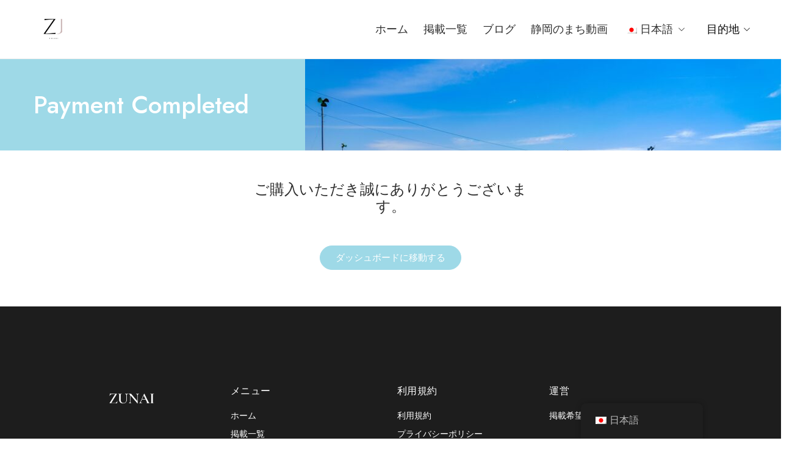

--- FILE ---
content_type: text/html; charset=UTF-8
request_url: https://zunai.link/payment-completed-2/
body_size: 20833
content:
<!DOCTYPE html>
<html lang="ja">
<head>
	<meta charset="UTF-8">
	<meta name="viewport" content="width=device-width, initial-scale=1">
	<link rel="profile" href="http://gmpg.org/xfn/11">

	
	<title>Payment Completed &#8211; 静岡のまち案内｜ZUNAI</title>
<meta name='robots' content='max-image-preview:large' />
<link rel='dns-prefetch' href='//apis.google.com' />
<link rel='dns-prefetch' href='//connect.facebook.net' />
<link rel='dns-prefetch' href='//www.googletagmanager.com' />
<link rel='dns-prefetch' href='//pagead2.googlesyndication.com' />
<link href='https://fonts.gstatic.com' crossorigin rel='preconnect' />
<link rel="alternate" type="application/rss+xml" title="静岡のまち案内｜ZUNAI &raquo; フィード" href="https://zunai.link/feed/" />
<link rel="alternate" type="application/rss+xml" title="静岡のまち案内｜ZUNAI &raquo; コメントフィード" href="https://zunai.link/comments/feed/" />
<link rel="alternate" title="oEmbed (JSON)" type="application/json+oembed" href="https://zunai.link/wp-json/oembed/1.0/embed?url=https%3A%2F%2Fzunai.link%2Fpayment-completed-2%2F" />
<link rel="alternate" title="oEmbed (XML)" type="text/xml+oembed" href="https://zunai.link/wp-json/oembed/1.0/embed?url=https%3A%2F%2Fzunai.link%2Fpayment-completed-2%2F&#038;format=xml" />
<style id='wp-img-auto-sizes-contain-inline-css' type='text/css'>
img:is([sizes=auto i],[sizes^="auto," i]){contain-intrinsic-size:3000px 1500px}
/*# sourceURL=wp-img-auto-sizes-contain-inline-css */
</style>
<link rel='stylesheet' id='sbi_styles-css' href='https://zunai.link/wp-content/plugins/instagram-feed/css/sbi-styles.min.css?ver=6.10.0' type='text/css' media='all' />
<link rel='stylesheet' id='wp-block-library-css' href='https://zunai.link/wp-includes/css/dist/block-library/style.min.css?ver=6.9' type='text/css' media='all' />

<style id='classic-theme-styles-inline-css' type='text/css'>
/*! This file is auto-generated */
.wp-block-button__link{color:#fff;background-color:#32373c;border-radius:9999px;box-shadow:none;text-decoration:none;padding:calc(.667em + 2px) calc(1.333em + 2px);font-size:1.125em}.wp-block-file__button{background:#32373c;color:#fff;text-decoration:none}
/*# sourceURL=/wp-includes/css/classic-themes.min.css */
</style>
<link data-minify="1" rel='stylesheet' id='contact-form-7-css' href='https://zunai.link/wp-content/cache/min/1/wp-content/plugins/contact-form-7/includes/css/styles.css?ver=1698877837' type='text/css' media='all' />
<link data-minify="1" rel='stylesheet' id='mpfe_front_style-css' href='https://zunai.link/wp-content/cache/min/1/wp-content/plugins/music-player-for-elementor/css/mpfe-front-style.css?ver=1698877837' type='text/css' media='all' />
<link data-minify="1" rel='stylesheet' id='font-awesome-5.15.1-css' href='https://zunai.link/wp-content/cache/min/1/wp-content/plugins/music-player-for-elementor/assets/fontawesome-free-5.15.1/css/all.min.css?ver=1698877837' type='text/css' media='all' />
<link data-minify="1" rel='stylesheet' id='swp-icomoon-beatport-css' href='https://zunai.link/wp-content/cache/min/1/wp-content/plugins/music-player-for-elementor/assets/swp-icomoon-beatport/style.css?ver=1756254738' type='text/css' media='all' />
<link data-minify="1" rel='stylesheet' id='trp-floater-language-switcher-style-css' href='https://zunai.link/wp-content/cache/min/1/wp-content/plugins/translatepress-multilingual/assets/css/trp-floater-language-switcher.css?ver=1698877837' type='text/css' media='all' />
<link data-minify="1" rel='stylesheet' id='trp-language-switcher-style-css' href='https://zunai.link/wp-content/cache/min/1/wp-content/plugins/translatepress-multilingual/assets/css/trp-language-switcher.css?ver=1698877837' type='text/css' media='all' />
<link data-minify="1" rel='stylesheet' id='czn-yelp-style-css' href='https://zunai.link/wp-content/cache/min/1/wp-content/plugins/golo-framework/includes/yelp-review/assets/css/style.css?ver=1698877837' type='text/css' media='all' />
<link data-minify="1" rel='stylesheet' id='font-awesome-pro-css' href='https://zunai.link/wp-content/cache/min/1/wp-content/plugins/golo-framework/assets/libs/font-awesome/css/fontawesome.min.css?ver=1698877837' type='text/css' media='all' />
<link rel='stylesheet' id='hint-css' href='https://zunai.link/wp-content/plugins/golo-framework/assets/libs/hint/hint.min.css?ver=2.6.0' type='text/css' media='all' />
<link data-minify="1" rel='stylesheet' id='line-awesome-css' href='https://zunai.link/wp-content/cache/min/1/wp-content/plugins/golo-framework/assets/libs/line-awesome/css/line-awesome.min.css?ver=1698877837' type='text/css' media='all' />
<link rel='stylesheet' id='select2-css' href='https://zunai.link/wp-content/plugins/golo-framework/assets/libs/select2/css/select2.min.css?ver=4.0.13' type='text/css' media='all' />
<link data-minify="1" rel='stylesheet' id='slick-css' href='https://zunai.link/wp-content/cache/min/1/wp-content/plugins/golo-framework/assets/libs/slick/slick.css?ver=1698877837' type='text/css' media='all' />
<link data-minify="1" rel='stylesheet' id='lightgallery-css' href='https://zunai.link/wp-content/cache/min/1/wp-content/plugins/golo-framework/assets/libs/lightgallery/css/lightgallery.min.css?ver=1698877837' type='text/css' media='all' />
<link data-minify="1" rel='stylesheet' id='slick-theme-css' href='https://zunai.link/wp-content/cache/min/1/wp-content/plugins/golo-framework/assets/libs/slick/slick-theme.css?ver=1698877837' type='text/css' media='all' />
<link data-minify="1" rel='stylesheet' id='nice-select-css' href='https://zunai.link/wp-content/cache/min/1/wp-content/plugins/golo-framework/assets/libs/jquery-nice-select/css/nice-select.css?ver=1698877837' type='text/css' media='all' />
<link rel='stylesheet' id='lity-css' href='https://zunai.link/wp-content/plugins/golo-framework/assets/libs/lity/css/lity.min.css?ver=1.0.0' type='text/css' media='all' />
<link rel='stylesheet' id='datetimepicker-css' href='https://zunai.link/wp-content/plugins/golo-framework/assets/libs/datetimepicker/jquery.datetimepicker.min.css?ver=1.0.0' type='text/css' media='all' />
<link data-minify="1" rel='stylesheet' id='golo-frontend-css' href='https://zunai.link/wp-content/cache/min/1/wp-content/plugins/golo-framework/assets/css/_frontend.css?ver=1698877837' type='text/css' media='all' />
<link data-minify="1" rel='stylesheet' id='golo-general-css' href='https://zunai.link/wp-content/cache/min/1/wp-content/plugins/golo-framework/assets/css/_general.css?ver=1698877837' type='text/css' media='all' />
<link data-minify="1" rel='stylesheet' id='golo-grid-css' href='https://zunai.link/wp-content/cache/min/1/wp-content/plugins/golo-framework/assets/css/_grid.css?ver=1698877837' type='text/css' media='all' />
<link data-minify="1" rel='stylesheet' id='golo_child-style-css' href='https://zunai.link/wp-content/cache/min/1/wp-content/themes/golo-child/style.css?ver=1699056409' type='text/css' media='all' />
<link data-minify="1" rel='stylesheet' id='font-awesome-all-css' href='https://zunai.link/wp-content/cache/min/1/wp-content/themes/golo/assets/fonts/font-awesome/css/fontawesome-all.min.css?ver=1698877837' type='text/css' media='all' />
<link rel='stylesheet' id='swiper-css' href='https://zunai.link/wp-content/plugins/elementor/assets/lib/swiper/css/swiper.min.css?ver=5.3.6' type='text/css' media='all' />
<link data-minify="1" rel='stylesheet' id='golo_font-css' href='https://zunai.link/wp-content/cache/min/1/wp-content/themes/golo/assets/fonts/font.css?ver=1698877837' type='text/css' media='all' />
<link rel='stylesheet' id='golo_minify-style-css' href='https://zunai.link/wp-content/themes/golo/style.min.css?ver=6.9' type='text/css' media='all' />
<link data-minify="1" rel='stylesheet' id='golo_main-style-css' href='https://zunai.link/wp-content/cache/min/1/wp-content/themes/golo-child/style.css?ver=1699056409' type='text/css' media='all' />
<style id='golo_main-style-inline-css' type='text/css'>
	    .block-heading .entry-title,.woocommerce .products .product .entry-detail .product-title .entry-title a,.woocommerce #reviews #review_form_wrapper .comment-reply-title,.woocommerce #reviews #comments .woocommerce-Reviews-title,#comments .comments-title,#comments .comment-author .entry-detail .author-name a,.products.related > h2, .products.upsells > h2,.woocommerce div.product .woocommerce-tabs ul.tabs li a,.woocommerce div.product .product_title,#respond .comment-reply-title,.single .post .inner-post-wrap .post-author .head-author .entry-title a,.mobile-menu .menu li a,.single .post .inner-post-wrap .post-title .entry-title,.archive-post .post .post-title a,.dropdown-select,header.site-header, .single-post .post-content dt,#comments dt,.single-post .post-content strong,#comments strong,.mobile-menu,.single-place .place-reviews .reviews-list .reply a,.archive .information .entry-detail strong,.archive .nav-categories .entry-categories ul li a,.single .post .inner-post-wrap .post-author .head-author .entry-title a,.woocommerce div.product .woocommerce-tabs ul.tabs li a,.woocommerce div.product form.cart .variations label,.woocommerce div.product p.price,.woocommerce div.product span.price,.woocommerce div.product div.summary p.price,.woocommerce div.product form.cart.grouped_form .woocommerce-grouped-product-list-item__price,.product-quantity input,.woocommerce #reviews #review_form_wrapper .comment-reply-title,.woocommerce #reviews #review_form_wrapper .comment-form-rating label {
	        color: #0a0a0a;
	    }
	    	    body,.woocommerce nav.woocommerce-pagination ul li .page-numbers,.posts-pagination ul li .page-numbers,.archive .block-heading.category-heading .entry-result,.golo-menu-filter ul.filter-control a,.woocommerce div.product .woocommerce-product-rating a,.woocommerce div.product div.summary .product_meta > span span,.woocommerce div.product div.summary .product_meta > span a {
	        color: #0a0a0a;
	    }
	    	    .single-place .entry-heading > a,.block-heading .entry-count,.custom-checkbox:checked:before,#commentform #wp-comment-cookies-consent:checked:before,header.site-header .right-header .minicart a.toggle span.cart-count,.block-heading .entry-count,.woocommerce div.product .woocommerce-tabs ul.tabs li.active a, .single-place .site-layout .place-amenities .hidden-amenities > a {
			color: #9ed9e7;
		}
		.golo-menu-filter ul.filter-control a:before,.golo-menu-filter ul.filter-control li.active a:before,.woocommerce nav.woocommerce-pagination ul li .page-numbers.current, .posts-pagination ul li .page-numbers.current,.woocommerce span.onsale {
			background: #9ed9e7;
		}
		.place-item .btn-add-to-wishlist.added svg path {
			fill: #9ed9e7;
    		stroke: #9ed9e7;
		}
		.place-item .btn-add-to-wishlist .golo-dual-ring:after {
			border-color: #9ed9e7 transparent #9ed9e7 transparent;
		}
	    	    .popup-booking .list-group li.place-name a strong,.golo-table td.place-control a:hover,.account .user-control li.active a,.golo-marker .place-rating,.place-item.layout-02 .entry-head .place-city a:hover,.place-item.layout-03 .entry-head .place-city a:hover,.golo-nav-filter.active .golo-clear-filter,.place-item .btn-add-to-wishlist.added i,.agent-manager .agent-nav ul li.active a,.woocommerce-error:before,.woocommerce .checkout.woocommerce-checkout #order_review table tfoot tr.order-total td .amount,.woocommerce-info a.showcoupon,.woocommerce .woocommerce-message a.button, .woocommerce .woocommerce-info a.button, .woocommerce .woocommerce-error a.button,.woocommerce nav.woocommerce-pagination ul li .page-numbers:hover, .posts-pagination ul li .page-numbers:hover, .woocommerce nav.woocommerce-pagination ul li .page-numbers:focus, .posts-pagination ul li .page-numbers:focus,.archive-post .post .post-meta .post-author a:hover,.minicart .top-mb-menu .your-cart a .cart-count,.widget_categories li,.single-place .place-thumbnails.type-1 .single-place-thumbs .place-meta > div .rating-count,.author-rating .star.checked i,.single-place .site-layout.type-1 .place-map > a .redirect,.single-place .place-content a,.single-place .site-layout.type-1 .place-amenities .hidden-amenities > a,.single-place .single-place-thumbs .entry-nav .btn-add-to-wishlist.added,.dropdown-select ul li.active a,header.site-header .right-header .minicart a.toggle span.cart-count,.place-search .form-control.nice-select .current,.archive .nav-categories .entry-categories ul li.active a,.place-item .place-preview .place-rating,.single-place .place-reviews .entry-heading .rating-count,.woocommerce #reviews #review_form_wrapper .comment-form-rating .stars a,.woocommerce #reviews #comments ol.commentlist .star-rating > span,.product-quantity .btn-quantity:hover i,a:hover,.slick-arrow:hover,.widget_calendar tbody tr > td:hover,.widget ul > li a:hover,.city-item .entry-detail a:hover,input:checked ~ label:before,.woocommerce-info:before, label:hover:before, label:hover ~ label:before,.golo-filter-toggle:hover,.single-place .place-reviews .reviews-list .entry-nav a:hover, .golo-clear-filter:hover, .golo-filter-toggle.active, .golo-clear-filter.active,.place-search .btn-close:hover,.archive .nav-categories .entry-categories ul li a:hover,.archive .nav-categories .entry-categories ul li a:hover,.single-place .entry-categories a:hover,.place-item .place-title a:hover,.woocommerce div.product div.summary .product_meta > span a:hover,.product-quantity .btn-quantity:hover svg path,a.customize-unpreviewable:hover,.account a:hover,.mobile-menu .menu li a:hover,.archive-post .post .post-title a:hover,.single .post .inner-post-wrap .post-author .head-author .entry-title a:hover,.single .post .inner-post-wrap .post-meta .post-author a:hover,.single .post .inner-post-wrap .post-categories a:hover,.archive-post .post .post-categories li a:hover,.woocommerce .products .product .entry-detail .product-title .entry-title a:hover, div.elementor-slick-slider ul.slick-dots li.slick-active button:before,.golo-swiper .swiper-pagination-bullet:hover, .golo-swiper .swiper-pagination-bullet.swiper-pagination-bullet-active,.single-place .site-layout .place-meta > div .rating-count,.place-menu .toggle-desc a,.place-reviews .login-for-review a,.archive-layout.layout-column .entry-center a.active, .archive-layout.layout-top-filter .entry-center a.active, .archive-layout.layout-top-filter .nav-bar .archive-filter .golo-menu-filter .col .entry-filter.active > h4, .archive-layout.layout-top-filter .nav-bar .archive-filter .golo-menu-filter .col .entry-filter.open > h4, .archive.author .contact-info i, .archive.author .author-reviews .reviews-list .entry-bottom a, .popup-account .accept-account a, .popup-account .forgot-password a, .golo-reset-password-wrap .back-to-login {
			color: #9ed9e7;
		}
		.filter-place-search .btn-close,.archive-layout.layout-column .top-area .entry-right .btn-maps-filter a,.golo-page-title.layout-column.layout-01 .entry-detail,.golo-ldef-spinner span:after,.golo-ldef-grid span,.golo-ldef-ellipsis span,.golo-ldef-default span,.golo-ldef-roller span:after,.golo-ldef-heart span:after,.golo-ldef-heart span:before,.golo-ldef-heart span,.golo-ldef-facebook span,.golo-ldef-circle > span,.woocommerce .wc-proceed-to-checkout a.checkout-button:hover,.woocommerce .wc-proceed-to-checkout a.checkout-button,.golo-pagination .page-numbers.current,.gl-button, .wpcf7-submit,.woocommerce .checkout.woocommerce-checkout #order_review #payment .place-order .button:hover,.minicart .woocommerce-mini-cart__buttons a.elementor-button--checkout, .minicart .elementor-menu-cart__footer-buttons a.elementor-button--checkout,.widget_calendar caption,.widget_calendar tbody tr > td#today,.newsletter-area .submit-control,.woocommerce #respond input#submit, .woocommerce a.button, .woocommerce button.button, .woocommerce input.button,.single-place .place-booking a.gl-button,.woocommerce nav.woocommerce-pagination ul li .page-numbers.current, .posts-pagination ul li .page-numbers.current, .woocommerce span.onsale,.woocommerce #respond input#submit, .woocommerce button.button, .woocommerce input.button,.woocommerce div.product form.cart .button,.btn-golo,.golo-button a,.woocommerce .products .product .entry-detail .button.add_to_cart_button, .woocommerce .products .product .entry-detail .button.product_type_external, .woocommerce .products .product .entry-detail .button.product_type_grouped, .woocommerce .products .product .entry-detail .button.product_type_variation,.archive .nav-categories .entry-categories ul li a:after,.archive .nav-categories .entry-categories ul li a:hover:after,.archive .nav-categories .entry-categories ul li.active a:after,.woocommerce nav.woocommerce-pagination ul li .page-numbers.current:hover, .posts-pagination ul li .page-numbers.current:hover,.archive-post .post .btn-readmore a:after, .block-search.layout-02 .location-field .icon-search, .block-search.layout-03 .location-field .icon-search, .block-search.layout-02 .type-field .icon-search, .block-search.layout-03 .type-field .icon-search, .golo-pagination .pagination.loadmore .page-numbers,.inner-content.has-map .btn-control .slider, .nav-bar.has-map .btn-control .slider,.golo-page-title.layout-01 .entry-detail,.custom-form-search button.search-submit {
			background: #9ed9e7;
		}
	    .btn-control input:checked + .slider,.filter-place-search .btn-close,.archive-layout.layout-column .top-area .entry-right .btn-maps-filter a,.golo-place-multi-step .golo-steps .listing-menu li.active a,.golo-place-multi-step .golo-steps .listing-menu li a:hover,.golo-ldef-ripple span,.woocommerce button.button:hover,.woocommerce .wc-proceed-to-checkout a.checkout-button:hover,.woocommerce .inner-action-form .coupon input,.gl-button, .wpcf7-submit,.place-manager-form .form-group .form-control, .place-manager-form .form-group .chosen-choices:focus, .golo-my-profile .form-group input.form-control:focus,.minicart .woocommerce-mini-cart__buttons a.elementor-button--checkout, .minicart .elementor-menu-cart__footer-buttons a.elementor-button--checkout,.block-search.search-input .input-search:focus,.block-search.search-input .input-search:focus,.woocommerce #respond input#submit, .woocommerce a.button, .woocommerce button.button, .woocommerce input.button,.woocommerce-info,.post-categories li a, .single-place .entry-categories a, .single-place .entry-categories span,.single-place .place-booking a.gl-button,.woocommerce #respond input#submit, .woocommerce button.button, .woocommerce input.button,.woocommerce div.product form.cart .button,.btn-golo,.archive-post .post .post-categories li,.golo-button a,.single .post .inner-post-wrap .post-categories a,.woocommerce .products .product .entry-detail .button.add_to_cart_button,.woocommerce .products .product .entry-detail .button.product_type_external, .woocommerce .products .product .entry-detail .button.product_type_grouped, .woocommerce .products .product .entry-detail .button.product_type_variation, .golo-pagination .pagination.loadmore .page-numbers, .archive-layout.layout-top-filter .nav-bar .archive-filter .golo-menu-filter .col .entry-filter.active > h4, .archive-layout.layout-top-filter .nav-bar .archive-filter .golo-menu-filter .col .entry-filter.open > h4, .archive.author .author-info .info-area .btn-send-message > a:hover {
			border-color: #9ed9e7;
		}
		.gl-button:hover, .wpcf7-submit:hover,.minicart .woocommerce-mini-cart__buttons a.elementor-button--checkout:hover, .minicart .elementor-menu-cart__footer-buttons a.elementor-button--checkout:hover,.single-place .place-booking a.gl-button:hover,.woocommerce #respond input#submit:hover,.woocommerce button.button:hover, .woocommerce input.button:hover,.woocommerce div.product form.cart .button:hover,.btn-golo:hover,.golo-button a:hover,.woocommerce .products .product .entry-detail .button.add_to_cart_button:hover, .woocommerce .products .product .entry-detail .button.product_type_external:hover, .woocommerce .products .product .entry-detail .button.product_type_grouped:hover, .woocommerce .products .product .entry-detail .button.product_type_variation:hover,.archive.author .author-info .info-area .btn-send-message > a:hover {
			background: transparent;
			color: #9ed9e7;
		}
		.golo-dual-ring:after,.golo-ldef-hourglass:after,.golo-ldef-dual-ring:after {
			border-color: #9ed9e7 transparent #9ed9e7 transparent;
		}
		.golo-ldef-ring span {
			border-color: #9ed9e7 transparent transparent transparent;
		}
		.golo-page-title.layout-column.block-left .entry-detail .after-image svg use, .golo-page-title.layout-01 .entry-detail .after-image svg use {
			fill: #9ed9e7;
		}
		.accent-color {
			color: #9ed9e7!important;
		}
		.xdsoft_datetimepicker .xdsoft_calendar td.xdsoft_default, .xdsoft_datetimepicker .xdsoft_calendar td.xdsoft_current {
			background: #9ed9e7;
			box-shadow: #9ed9e7 0 1px 3px 0 inset;
		}
		.xdsoft_datetimepicker .xdsoft_calendar td:hover {
			background: #9ed9e7!important;
		}
		.xdsoft_datetimepicker .xdsoft_timepicker .xdsoft_time_box > div > div.xdsoft_current,.xdsoft_datetimepicker .xdsoft_timepicker .xdsoft_time_box > div > div:hover {
			color: #9ed9e7!important;
		}
	    	    body {
	    		        background-color: #ffffff;
	    		    		    		        background-size: auto;
	    		    		        background-repeat: no-repeat;
	    		    		        background-position: left top;
	    		    		        background-attachment: scroll;
	    		    }
    	    #page.fullwidth {
	        max-width: 1920px;
	    }
	    	    .content-page .site-layout.has-sidebar aside#secondary {
	        flex: 0 0 370px;
	        max-width: 370px;
	    }
	    .content-page .site-layout.has-sidebar #primary {
	        flex: 1;
	        max-width: calc(100% - 370px);
	    }
	    	    .uxper-sticky.on {
	        background-color: #ffffff!important;
	    }
	    	    header.site-header .block-search.search-input {
	        max-width: 500px;
	    }
	    header.site-header .block-search.search-form.layout-02 form,
	    header.site-header .block-search.search-form.layout-03 form{
	        width: 500px;
	    }
	    	    header.site-header .site-logo img {
	        max-width: 76px;
	    }
	    	    header.site-header {
	        padding-top: 10px;
	    }
	    	    header.site-header {
	        padding-bottom: 10px;
	    }
	    	    .content-blog .site-layout.has-sidebar aside#secondary {
	        flex: 0 0 370px;
	        max-width: 370px;
	    }
	    .content-blog .site-layout.has-sidebar #primary {
	        flex: 1;
	        max-width: calc(100% - 370px);
	    }
	    	.page-title-blog {
		background-image: url(https://zunai.link/wp-content/uploads/2023/03/静岡県紹介-8.png);
		background-color: #9ed9e7;
		background-size: auto;
		background-repeat: no-repeat;
		background-position: right top;
		background-attachment: scroll	}
    .page-title-blog,.page-title-blog .entry-detail .entry-title {
        font-style: normal;
        color: #ffffff;
    }
    .page-title-blog .entry-title {
		font-size: 40px;
        letter-spacing: normal;
	}

	.page-title-shop {
		background-image: url(https://zunai.link/wp-content/uploads/2022/04/blue-05-scaled.jpg);
		background-color: #1b2a4b;
		background-size: auto;
		background-repeat: ;
		background-position: right center;
		background-attachment: 	}
    .page-title-shop,.page-title-shop .entry-detail .entry-title {
        font-style: ;
        color: ;
    }
    .page-title-shop .entry-title {
		font-size: 40px;
        letter-spacing: normal;
	}
	.page-title-orther,
	.page-title-other {
		background-image: url(https://zunai.link/wp-content/uploads/2022/04/4870954_m-1.jpg);
		background-color: #9ed9e7;
		background-size: auto;
		background-repeat: no-repeat;
		background-position: right top;
		background-attachment: scroll	}
	.page-title-orther,
    .page-title-other,
    .page-title-orther .entry-detail .entry-title,
    .page-title-other .entry-detail .entry-title {
        color: #ffffff;
    }
    .page-title-orther .entry-title,
    .page-title-other .entry-title {
		font-size: 40px;
        letter-spacing: normal;
	}
    
/*# sourceURL=golo_main-style-inline-css */
</style>
<link rel='stylesheet' id='elementor-frontend-css' href='https://zunai.link/wp-content/plugins/elementor/assets/css/frontend.min.css?ver=3.19.2' type='text/css' media='all' />
<link rel='stylesheet' id='elementor-post-9-css' href='https://zunai.link/wp-content/uploads/elementor/css/post-9.css?ver=1698365413' type='text/css' media='all' />
<link rel='stylesheet' id='elementor-pro-css' href='https://zunai.link/wp-content/plugins/elementor-pro/assets/css/frontend.min.css?ver=3.19.2' type='text/css' media='all' />
<link data-minify="1" rel='stylesheet' id='widget-style-css' href='https://zunai.link/wp-content/cache/min/1/wp-content/plugins/golo-framework/modules/elementor/assets/css/widget.css?ver=1698877837' type='text/css' media='all' />
<link data-minify="1" rel='stylesheet' id='countdown-timer-style-css' href='https://zunai.link/wp-content/cache/min/1/wp-content/plugins/golo-framework/modules/elementor/assets/css/countdown-timer-widget.css?ver=1698877837' type='text/css' media='all' />
<link rel='stylesheet' id='sbistyles-css' href='https://zunai.link/wp-content/plugins/instagram-feed/css/sbi-styles.min.css?ver=6.10.0' type='text/css' media='all' />
<link rel='stylesheet' id='elementor-global-css' href='https://zunai.link/wp-content/uploads/elementor/css/global.css?ver=1698365414' type='text/css' media='all' />
<link rel='stylesheet' id='elementor-post-6359-css' href='https://zunai.link/wp-content/uploads/elementor/css/post-6359.css?ver=1704678286' type='text/css' media='all' />
<link data-minify="1" rel='stylesheet' id='fluentform-elementor-widget-css' href='https://zunai.link/wp-content/cache/min/1/wp-content/plugins/fluentform/assets/css/fluent-forms-elementor-widget.css?ver=1698877837' type='text/css' media='all' />
<style id='rocket-lazyload-inline-css' type='text/css'>
.rll-youtube-player{position:relative;padding-bottom:56.23%;height:0;overflow:hidden;max-width:100%;}.rll-youtube-player:focus-within{outline: 2px solid currentColor;outline-offset: 5px;}.rll-youtube-player iframe{position:absolute;top:0;left:0;width:100%;height:100%;z-index:100;background:0 0}.rll-youtube-player img{bottom:0;display:block;left:0;margin:auto;max-width:100%;width:100%;position:absolute;right:0;top:0;border:none;height:auto;-webkit-transition:.4s all;-moz-transition:.4s all;transition:.4s all}.rll-youtube-player img:hover{-webkit-filter:brightness(75%)}.rll-youtube-player .play{height:100%;width:100%;left:0;top:0;position:absolute;background:url(https://zunai.link/wp-content/plugins/wp-rocket/assets/img/youtube.png) no-repeat center;background-color: transparent !important;cursor:pointer;border:none;}
/*# sourceURL=rocket-lazyload-inline-css */
</style>
<style id='quads-styles-inline-css' type='text/css'>

    .quads-location ins.adsbygoogle {
        background: transparent !important;
    }.quads-location .quads_rotator_img{ opacity:1 !important;}
    .quads.quads_ad_container { display: grid; grid-template-columns: auto; grid-gap: 10px; padding: 10px; }
    .grid_image{animation: fadeIn 0.5s;-webkit-animation: fadeIn 0.5s;-moz-animation: fadeIn 0.5s;
        -o-animation: fadeIn 0.5s;-ms-animation: fadeIn 0.5s;}
    .quads-ad-label { font-size: 12px; text-align: center; color: #333;}
    .quads_click_impression { display: none;} .quads-location, .quads-ads-space{max-width:100%;} @media only screen and (max-width: 480px) { .quads-ads-space, .penci-builder-element .quads-ads-space{max-width:340px;}}
/*# sourceURL=quads-styles-inline-css */
</style>







<!-- Site Kit によって追加された Google タグ（gtag.js）スニペット -->
<!-- Google アナリティクス スニペット (Site Kit が追加) -->
<script type="text/javascript" src="https://www.googletagmanager.com/gtag/js?id=G-P3PSH186GH" id="google_gtagjs-js" async></script>
<script type="text/javascript" id="google_gtagjs-js-after">
/* <![CDATA[ */
window.dataLayer = window.dataLayer || [];function gtag(){dataLayer.push(arguments);}
gtag("set","linker",{"domains":["zunai.link"]});
gtag("js", new Date());
gtag("set", "developer_id.dZTNiMT", true);
gtag("config", "G-P3PSH186GH");
//# sourceURL=google_gtagjs-js-after
/* ]]> */
</script>
<script type="text/javascript" id="wpso-front-scripts-js-extra">
/* <![CDATA[ */
var wpso = {"ajaxurl":"https://zunai.link/wp-admin/admin-ajax.php","nonce":"946eb5ac32","user_items":[]};
//# sourceURL=wpso-front-scripts-js-extra
/* ]]> */
</script>

<link rel="https://api.w.org/" href="https://zunai.link/wp-json/" /><link rel="alternate" title="JSON" type="application/json" href="https://zunai.link/wp-json/wp/v2/pages/4500" /><link rel="EditURI" type="application/rsd+xml" title="RSD" href="https://zunai.link/xmlrpc.php?rsd" />
<meta name="generator" content="WordPress 6.9" />
<link rel="canonical" href="https://zunai.link/payment-completed-2/" />
<link rel='shortlink' href='https://zunai.link/?p=4500' />
<meta name="generator" content="Site Kit by Google 1.170.0" /><link rel="alternate" hreflang="ja" href="https://zunai.link/payment-completed-2/"/>
<link rel="alternate" hreflang="en-US" href="https://zunai.link/en/payment-completed-2/"/>
<link rel="alternate" hreflang="fr-FR" href="https://zunai.link/fr/payment-completed-2/"/>
<link rel="alternate" hreflang="en" href="https://zunai.link/en/payment-completed-2/"/>
<link rel="alternate" hreflang="fr" href="https://zunai.link/fr/payment-completed-2/"/>

<!-- Site Kit が追加した Google AdSense メタタグ -->
<meta name="google-adsense-platform-account" content="ca-host-pub-2644536267352236">
<meta name="google-adsense-platform-domain" content="sitekit.withgoogle.com">
<!-- Site Kit が追加した End Google AdSense メタタグ -->
<meta name="generator" content="Elementor 3.19.2; features: e_optimized_assets_loading, e_font_icon_svg, block_editor_assets_optimize, e_image_loading_optimization; settings: css_print_method-external, google_font-enabled, font_display-auto">
<noscript><style>.lazyload[data-src]{display:none !important;}</style></noscript><style>.lazyload{background-image:none !important;}.lazyload:before{background-image:none !important;}</style>
<!-- Google AdSense スニペット (Site Kit が追加) -->
<script type="text/javascript" async="async" src="https://pagead2.googlesyndication.com/pagead/js/adsbygoogle.js?client=ca-pub-1121708361087609&amp;host=ca-host-pub-2644536267352236" crossorigin="anonymous"></script>

<!-- (ここまで) Google AdSense スニペット (Site Kit が追加) -->
<link rel="icon" href="https://zunai.link/wp-content/uploads/2023/10/Green-Minimalist-Fresh-Tea-Logo-150x150.png" sizes="32x32" />
<link rel="icon" href="https://zunai.link/wp-content/uploads/2023/10/Green-Minimalist-Fresh-Tea-Logo-300x300.png" sizes="192x192" />
<link rel="apple-touch-icon" href="https://zunai.link/wp-content/uploads/2023/10/Green-Minimalist-Fresh-Tea-Logo-300x300.png" />
<meta name="msapplication-TileImage" content="https://zunai.link/wp-content/uploads/2023/10/Green-Minimalist-Fresh-Tea-Logo-300x300.png" />
<script async src="https://pagead2.googlesyndication.com/pagead/js/adsbygoogle.js?client=ca-pub-1121708361087609" crossorigin="anonymous"></script>		<style type="text/css" id="wp-custom-css">
			.woocommerce .checkout.woocommerce-checkout #order_review #payment ul.payment_methods li.wc_payment_method .payment_box {
    background: white;
    border-color: black;
    color: black;
}

.woocommerce .wc-proceed-to-checkout a.checkout-button{
    margin-bottom: 30px!important;
}

.place-booking.booking-info .top-detail .author-avatar{
    display:none;
}



ul.main-body-list-disc {
  border: solid 2px #E49C86;
  border-radius: 5px;
  padding: 0.5em 1em 0.5em 2.3em;
}
 
ul.main-body-list-disc li {
  line-height: 1.5;
  padding: 0.5em 0;
  color: #404148;
}

.contact-content {
  width: 800px;
  margin: 0 auto;
}
.contact-content input,
textarea {
  padding: 16px 25px;
  border: solid 1px #ccc;
  width: 100%;
}
.contact-content textarea:focus,
input:focus {
  border-color: dodgerBlue;
  box-shadow: 0 0 8px 0 dodgerBlue;
}
.contact-content-inner {
  display: flex;
  align-items: center;
}
.contact-content-inner dt {
  width: 220px;
}
.contact-content-inner dd {
  width: 580px;
}
.contact-content dl:not(:first-child) {
  padding-top: 20px;
  border-top: solid 1px #ccc;
}
.contact-content dl {
  padding-bottom: 20px;
}
[type="submit"] {
  cursor: pointer;
  width: 300px;
  border-radius: 35px;
  text-align: center;
  box-sizing: border-box;
  padding: 20px 0;
  background: #ff9600;
  color: #fff;
  font-weight: bold;
  margin: 0 auto;
  display: block;
}
.wpcf7-not-valid-tip {
  margin-top: 10px;
}

.wpcf7 form .wpcf7-response-output {
  width: 800px;
  margin: 0 auto;
  margin-top: 20px;
  color: #c00;
  background-color: #fee4e4;
  padding: 20px;
}
.wpcf7 form.invalid .wpcf7-response-output {
  border-color: #fee4e4;
}
.color-red {
  color: red;
}


		</style>
		<style id="kirki-inline-styles">body{font-family:Jost;font-size:18px;font-weight:400;letter-spacing:inherit;}h1,h2,h3,h4,h5,h6,.block-heading .entry-title,.golo-filter-toggle>span{font-family:Jost;font-size:24px;font-weight:500;letter-spacing:inherit;line-height:inherit;}/* cyrillic */
@font-face {
  font-family: 'Jost';
  font-style: normal;
  font-weight: 400;
  font-display: swap;
  src: url(https://zunai.link/wp-content/fonts/jost/font) format('woff');
  unicode-range: U+0301, U+0400-045F, U+0490-0491, U+04B0-04B1, U+2116;
}
/* latin-ext */
@font-face {
  font-family: 'Jost';
  font-style: normal;
  font-weight: 400;
  font-display: swap;
  src: url(https://zunai.link/wp-content/fonts/jost/font) format('woff');
  unicode-range: U+0100-02BA, U+02BD-02C5, U+02C7-02CC, U+02CE-02D7, U+02DD-02FF, U+0304, U+0308, U+0329, U+1D00-1DBF, U+1E00-1E9F, U+1EF2-1EFF, U+2020, U+20A0-20AB, U+20AD-20C0, U+2113, U+2C60-2C7F, U+A720-A7FF;
}
/* latin */
@font-face {
  font-family: 'Jost';
  font-style: normal;
  font-weight: 400;
  font-display: swap;
  src: url(https://zunai.link/wp-content/fonts/jost/font) format('woff');
  unicode-range: U+0000-00FF, U+0131, U+0152-0153, U+02BB-02BC, U+02C6, U+02DA, U+02DC, U+0304, U+0308, U+0329, U+2000-206F, U+20AC, U+2122, U+2191, U+2193, U+2212, U+2215, U+FEFF, U+FFFD;
}
/* cyrillic */
@font-face {
  font-family: 'Jost';
  font-style: normal;
  font-weight: 500;
  font-display: swap;
  src: url(https://zunai.link/wp-content/fonts/jost/font) format('woff');
  unicode-range: U+0301, U+0400-045F, U+0490-0491, U+04B0-04B1, U+2116;
}
/* latin-ext */
@font-face {
  font-family: 'Jost';
  font-style: normal;
  font-weight: 500;
  font-display: swap;
  src: url(https://zunai.link/wp-content/fonts/jost/font) format('woff');
  unicode-range: U+0100-02BA, U+02BD-02C5, U+02C7-02CC, U+02CE-02D7, U+02DD-02FF, U+0304, U+0308, U+0329, U+1D00-1DBF, U+1E00-1E9F, U+1EF2-1EFF, U+2020, U+20A0-20AB, U+20AD-20C0, U+2113, U+2C60-2C7F, U+A720-A7FF;
}
/* latin */
@font-face {
  font-family: 'Jost';
  font-style: normal;
  font-weight: 500;
  font-display: swap;
  src: url(https://zunai.link/wp-content/fonts/jost/font) format('woff');
  unicode-range: U+0000-00FF, U+0131, U+0152-0153, U+02BB-02BC, U+02C6, U+02DA, U+02DC, U+0304, U+0308, U+0329, U+2000-206F, U+20AC, U+2122, U+2191, U+2193, U+2212, U+2215, U+FEFF, U+FFFD;
}</style>

<div class="page-loading-effect">
	<div class="bg-overlay"></div>

	<div class="entry-loading">
					<span class="golo-ldef-grid golo-ldef-loading"><span></span><span></span><span></span><span></span><span></span><span></span><span></span><span></span><span></span></span>		
			</div>
</div>
		
<noscript><style id="rocket-lazyload-nojs-css">.rll-youtube-player, [data-lazy-src]{display:none !important;}</style></noscript></head>


<body class="wp-singular page-template-default page page-id-4500 wp-custom-logo wp-theme-golo wp-child-theme-golo-child translatepress-ja elementor-default elementor-kit-9" >
	

		
	<div id="wrapper" class="fullwidth">

		<header class="site-header ">
			<div class="container-fluid">
	<div class="row">
		<div class="col-5">
			<div class="left-header">
								<div class="mb-menu canvas-menu canvas-left d-hidden">
					<a href="#" class="icon-menu">
						<i class="la la-bars"></i>
					</a>

									<div class="bg-overlay"></div>

				<div class="site-menu area-menu mobile-menu default-menu">
					
					<div class="inner-menu custom-scrollbar">

						<a href="#" class="btn-close">
							<i class="la la-times"></i>
						</a>

												
												<div class="top-mb-menu">
													</div>
												
												<div class="mb-destinations">
											<div class="dropdown-categories dropdown-select">
					<div class="entry-show">
						<span>目的地</span>
						<i class="la la-angle-down"></i>
					</div>
					<ul class="entry-select custom-scrollbar">
															<li class=""><a href="https://zunai.link/place-city/west/">西部地域</a></li>
																	<li class=""><a href="https://zunai.link/place-city/hamamatushi/">浜松市</a></li>
																	<li class=""><a href="https://zunai.link/place-city/iwatashi/">磐田市</a></li>
																	<li class=""><a href="https://zunai.link/place-city/kakegawashi/">掛川市</a></li>
																	<li class=""><a href="https://zunai.link/place-city/fukuroishi/">袋井市</a></li>
																	<li class=""><a href="https://zunai.link/place-city/kosaishi/">湖西市</a></li>
																	<li class=""><a href="https://zunai.link/place-city/omaezakishi/">御前崎市</a></li>
																	<li class=""><a href="https://zunai.link/place-city/kikugawashi/">菊川市</a></li>
																	<li class=""><a href="https://zunai.link/place-city/morimachi/">森町</a></li>
																	<li class=""><a href="https://zunai.link/place-city/center/">中部地域</a></li>
																	<li class=""><a href="https://zunai.link/place-city/shizuokashi/">静岡市</a></li>
																	<li class=""><a href="https://zunai.link/place-city/shimadashi/">島田市</a></li>
																	<li class=""><a href="https://zunai.link/place-city/yaizushi/">焼津市</a></li>
																	<li class=""><a href="https://zunai.link/place-city/fujieda/">藤枝市</a></li>
																	<li class=""><a href="https://zunai.link/place-city/makinoharashi/">牧之原市</a></li>
																	<li class=""><a href="https://zunai.link/place-city/kawanehonmachi/">川根本町</a></li>
																	<li class=""><a href="https://zunai.link/place-city/east/">東部地域</a></li>
																	<li class=""><a href="https://zunai.link/place-city/numazushi/">沼津市</a></li>
																	<li class=""><a href="https://zunai.link/place-city/atamishi/">熱海市</a></li>
																	<li class=""><a href="https://zunai.link/place-city/mishimashi/">三島市</a></li>
																	<li class=""><a href="https://zunai.link/place-city/fujinomiyashi/">富士宮市</a></li>
																	<li class=""><a href="https://zunai.link/place-city/itoshi/">伊東市</a></li>
																	<li class=""><a href="https://zunai.link/place-city/fujishi/">富士市</a></li>
																	<li class=""><a href="https://zunai.link/place-city/gotenbashi/">御殿場市</a></li>
																	<li class=""><a href="https://zunai.link/place-city/susonoshi/">裾野市</a></li>
																	<li class=""><a href="https://zunai.link/place-city/izushi/">伊豆市</a></li>
																	<li class=""><a href="https://zunai.link/place-city/izunokunishi/">伊豆の国市</a></li>
																	<li class=""><a href="https://zunai.link/place-city/kannamicho/">函南町</a></li>
																	<li class=""><a href="https://zunai.link/place-city/yoshidacho/">吉田町</a></li>
																	<li class=""><a href="https://zunai.link/place-city/shimizucho/">清水町</a></li>
																	<li class=""><a href="https://zunai.link/place-city/nagaizumicho/">長泉町</a></li>
																	<li class=""><a href="https://zunai.link/place-city/oyamacho/">小山町</a></li>
																	<li class=""><a href="https://zunai.link/place-city/kamo/">賀茂地域</a></li>
																	<li class=""><a href="https://zunai.link/place-city/simodashi/">下田市</a></li>
																	<li class=""><a href="https://zunai.link/place-city/higashiizucho/">東伊豆町</a></li>
																	<li class=""><a href="https://zunai.link/place-city/kawazucho/">河津町</a></li>
																	<li class=""><a href="https://zunai.link/place-city/minamiizucho/">南伊豆町</a></li>
																	<li class=""><a href="https://zunai.link/place-city/matsuzakicho/">松崎町</a></li>
																	<li class=""><a href="https://zunai.link/place-city/nishiizucho/">西伊豆町</a></li>
													</ul>
				</div>
									</div>
						
						<ul id="menu-canvas-menu" class="menu"><li id="menu-item-5370" class="menu-item menu-item-type-post_type menu-item-object-page menu-item-home menu-item-5370"><a href="https://zunai.link/">ホーム</a></li>
<li id="menu-item-6237" class="menu-item menu-item-type-custom menu-item-object-custom menu-item-6237"><a href="https://zunai.link/place/">掲載一覧</a></li>
<li id="menu-item-5371" class="menu-item menu-item-type-post_type menu-item-object-page menu-item-5371"><a href="https://zunai.link/blog/">ブログ</a></li>
<li id="menu-item-11635" class="menu-item menu-item-type-post_type menu-item-object-page menu-item-11635"><a href="https://zunai.link/youtube/">静岡のまち動画</a></li>
<li id="menu-item-5579" class="trp-language-switcher-container menu-item menu-item-type-post_type menu-item-object-language_switcher menu-item-has-children current-language-menu-item menu-item-5579"><a href="https://zunai.link/payment-completed-2/"><span data-no-translation><img class="trp-flag-image" src="data:image/svg+xml,%3Csvg%20xmlns='http://www.w3.org/2000/svg'%20viewBox='0%200%2018%2012'%3E%3C/svg%3E" width="18" height="12" alt="ja" title="日本語" data-lazy-src="https://zunai.link/wp-content/plugins/translatepress-multilingual/assets/images/flags/ja.png"><noscript><img class="trp-flag-image" src="https://zunai.link/wp-content/plugins/translatepress-multilingual/assets/images/flags/ja.png" width="18" height="12" alt="ja" title="日本語"></noscript><span class="trp-ls-language-name">日本語</span></span></a>
<ul class="sub-menu">
	<li id="menu-item-5582" class="trp-language-switcher-container menu-item menu-item-type-post_type menu-item-object-language_switcher menu-item-5582"><a href="https://zunai.link/en/payment-completed-2/"><span data-no-translation><img class="trp-flag-image" src="data:image/svg+xml,%3Csvg%20xmlns='http://www.w3.org/2000/svg'%20viewBox='0%200%2018%2012'%3E%3C/svg%3E" width="18" height="12" alt="en_US" title="English" data-lazy-src="https://zunai.link/wp-content/plugins/translatepress-multilingual/assets/images/flags/en_US.png"><noscript><img class="trp-flag-image" src="https://zunai.link/wp-content/plugins/translatepress-multilingual/assets/images/flags/en_US.png" width="18" height="12" alt="en_US" title="English"></noscript><span class="trp-ls-language-name">English</span></span></a></li>
	<li id="menu-item-11163" class="trp-language-switcher-container menu-item menu-item-type-post_type menu-item-object-language_switcher menu-item-11163"><a href="https://zunai.link/fr/payment-completed-2/"><span data-no-translation><img class="trp-flag-image" src="data:image/svg+xml,%3Csvg%20xmlns='http://www.w3.org/2000/svg'%20viewBox='0%200%2018%2012'%3E%3C/svg%3E" width="18" height="12" alt="fr_FR" title="Français" data-lazy-src="https://zunai.link/wp-content/plugins/translatepress-multilingual/assets/images/flags/fr_FR.png"><noscript><img class="trp-flag-image" src="https://zunai.link/wp-content/plugins/translatepress-multilingual/assets/images/flags/fr_FR.png" width="18" height="12" alt="fr_FR" title="Français"></noscript><span class="trp-ls-language-name">Français</span></span></a></li>
</ul>
</li>
</ul>
											</div>
				</div>
							</div>
												                <div class="site-logo"><a href="https://zunai.link/" title="静岡のまち案内｜ZUNAI"><img src="data:image/svg+xml,%3Csvg%20xmlns='http://www.w3.org/2000/svg'%20viewBox='0%200%200%200'%3E%3C/svg%3E" data-retina="https://zunai.link/wp-content/uploads/2023/10/Green-Minimalist-Fresh-Tea-Logo-4.png" alt="静岡のまち案内｜ZUNAI" data-lazy-src="https://zunai.link/wp-content/uploads/2023/10/Green-Minimalist-Fresh-Tea-Logo-4.png"><noscript><img src="https://zunai.link/wp-content/uploads/2023/10/Green-Minimalist-Fresh-Tea-Logo-4.png" data-retina="https://zunai.link/wp-content/uploads/2023/10/Green-Minimalist-Fresh-Tea-Logo-4.png" alt="静岡のまち案内｜ZUNAI"></noscript></a></div>
	            							
				<div class="d-none d-xl-block">
									</div>
			</div>
		</div>

		<div class="col-7">
			<div class="right-header">
				<div class="d-none d-xl-block">
									<div class="site-menu main-menu desktop-menu default-menu">
					<ul id="menu-listing-menu" class="menu"><li id="menu-item-4422" class="menu-item menu-item-type-post_type menu-item-object-page menu-item-home menu-item-4422"><a href="https://zunai.link/">ホーム</a></li>
<li id="menu-item-6236" class="menu-item menu-item-type-custom menu-item-object-custom menu-item-6236"><a href="https://zunai.link/place/">掲載一覧</a></li>
<li id="menu-item-4566" class="menu-item menu-item-type-post_type menu-item-object-page menu-item-4566"><a href="https://zunai.link/blog/">ブログ</a></li>
<li id="menu-item-11634" class="menu-item menu-item-type-post_type menu-item-object-page menu-item-11634"><a href="https://zunai.link/youtube/">静岡のまち動画</a></li>
<li id="menu-item-5584" class="trp-language-switcher-container menu-item menu-item-type-post_type menu-item-object-language_switcher menu-item-has-children current-language-menu-item menu-item-5584"><a href="https://zunai.link/payment-completed-2/"><span data-no-translation><img class="trp-flag-image" src="data:image/svg+xml,%3Csvg%20xmlns='http://www.w3.org/2000/svg'%20viewBox='0%200%2018%2012'%3E%3C/svg%3E" width="18" height="12" alt="ja" title="日本語" data-lazy-src="https://zunai.link/wp-content/plugins/translatepress-multilingual/assets/images/flags/ja.png"><noscript><img class="trp-flag-image" src="https://zunai.link/wp-content/plugins/translatepress-multilingual/assets/images/flags/ja.png" width="18" height="12" alt="ja" title="日本語"></noscript><span class="trp-ls-language-name">日本語</span></span></a>
<ul class="sub-menu">
	<li id="menu-item-5585" class="trp-language-switcher-container menu-item menu-item-type-post_type menu-item-object-language_switcher menu-item-5585"><a href="https://zunai.link/en/payment-completed-2/"><span data-no-translation><img class="trp-flag-image" src="data:image/svg+xml,%3Csvg%20xmlns='http://www.w3.org/2000/svg'%20viewBox='0%200%2018%2012'%3E%3C/svg%3E" width="18" height="12" alt="en_US" title="English" data-lazy-src="https://zunai.link/wp-content/plugins/translatepress-multilingual/assets/images/flags/en_US.png"><noscript><img class="trp-flag-image" src="https://zunai.link/wp-content/plugins/translatepress-multilingual/assets/images/flags/en_US.png" width="18" height="12" alt="en_US" title="English"></noscript><span class="trp-ls-language-name">English</span></span></a></li>
	<li id="menu-item-11164" class="trp-language-switcher-container menu-item menu-item-type-post_type menu-item-object-language_switcher menu-item-11164"><a href="https://zunai.link/fr/payment-completed-2/"><span data-no-translation><img class="trp-flag-image" src="data:image/svg+xml,%3Csvg%20xmlns='http://www.w3.org/2000/svg'%20viewBox='0%200%2018%2012'%3E%3C/svg%3E" width="18" height="12" alt="fr_FR" title="Français" data-lazy-src="https://zunai.link/wp-content/plugins/translatepress-multilingual/assets/images/flags/fr_FR.png"><noscript><img class="trp-flag-image" src="https://zunai.link/wp-content/plugins/translatepress-multilingual/assets/images/flags/fr_FR.png" width="18" height="12" alt="fr_FR" title="Français"></noscript><span class="trp-ls-language-name">Français</span></span></a></li>
</ul>
</li>
</ul>				</div>
							</div>

				<div class="d-none d-xl-block">
									<div class="dropdown-categories dropdown-select">
					<div class="entry-show">
						<span>目的地</span>
						<i class="la la-angle-down"></i>
					</div>
					<ul class="entry-select custom-scrollbar">
															<li class=""><a href="https://zunai.link/place-city/west/">西部地域</a></li>
																	<li class=""><a href="https://zunai.link/place-city/hamamatushi/">浜松市</a></li>
																	<li class=""><a href="https://zunai.link/place-city/iwatashi/">磐田市</a></li>
																	<li class=""><a href="https://zunai.link/place-city/kakegawashi/">掛川市</a></li>
																	<li class=""><a href="https://zunai.link/place-city/fukuroishi/">袋井市</a></li>
																	<li class=""><a href="https://zunai.link/place-city/kosaishi/">湖西市</a></li>
																	<li class=""><a href="https://zunai.link/place-city/omaezakishi/">御前崎市</a></li>
																	<li class=""><a href="https://zunai.link/place-city/kikugawashi/">菊川市</a></li>
																	<li class=""><a href="https://zunai.link/place-city/morimachi/">森町</a></li>
																	<li class=""><a href="https://zunai.link/place-city/center/">中部地域</a></li>
																	<li class=""><a href="https://zunai.link/place-city/shizuokashi/">静岡市</a></li>
																	<li class=""><a href="https://zunai.link/place-city/shimadashi/">島田市</a></li>
																	<li class=""><a href="https://zunai.link/place-city/yaizushi/">焼津市</a></li>
																	<li class=""><a href="https://zunai.link/place-city/fujieda/">藤枝市</a></li>
																	<li class=""><a href="https://zunai.link/place-city/makinoharashi/">牧之原市</a></li>
																	<li class=""><a href="https://zunai.link/place-city/kawanehonmachi/">川根本町</a></li>
																	<li class=""><a href="https://zunai.link/place-city/east/">東部地域</a></li>
																	<li class=""><a href="https://zunai.link/place-city/numazushi/">沼津市</a></li>
																	<li class=""><a href="https://zunai.link/place-city/atamishi/">熱海市</a></li>
																	<li class=""><a href="https://zunai.link/place-city/mishimashi/">三島市</a></li>
																	<li class=""><a href="https://zunai.link/place-city/fujinomiyashi/">富士宮市</a></li>
																	<li class=""><a href="https://zunai.link/place-city/itoshi/">伊東市</a></li>
																	<li class=""><a href="https://zunai.link/place-city/fujishi/">富士市</a></li>
																	<li class=""><a href="https://zunai.link/place-city/gotenbashi/">御殿場市</a></li>
																	<li class=""><a href="https://zunai.link/place-city/susonoshi/">裾野市</a></li>
																	<li class=""><a href="https://zunai.link/place-city/izushi/">伊豆市</a></li>
																	<li class=""><a href="https://zunai.link/place-city/izunokunishi/">伊豆の国市</a></li>
																	<li class=""><a href="https://zunai.link/place-city/kannamicho/">函南町</a></li>
																	<li class=""><a href="https://zunai.link/place-city/yoshidacho/">吉田町</a></li>
																	<li class=""><a href="https://zunai.link/place-city/shimizucho/">清水町</a></li>
																	<li class=""><a href="https://zunai.link/place-city/nagaizumicho/">長泉町</a></li>
																	<li class=""><a href="https://zunai.link/place-city/oyamacho/">小山町</a></li>
																	<li class=""><a href="https://zunai.link/place-city/kamo/">賀茂地域</a></li>
																	<li class=""><a href="https://zunai.link/place-city/simodashi/">下田市</a></li>
																	<li class=""><a href="https://zunai.link/place-city/higashiizucho/">東伊豆町</a></li>
																	<li class=""><a href="https://zunai.link/place-city/kawazucho/">河津町</a></li>
																	<li class=""><a href="https://zunai.link/place-city/minamiizucho/">南伊豆町</a></li>
																	<li class=""><a href="https://zunai.link/place-city/matsuzakicho/">松崎町</a></li>
																	<li class=""><a href="https://zunai.link/place-city/nishiizucho/">西伊豆町</a></li>
													</ul>
				</div>
							</div>
				<div class="d-none d-xl-block">
									</div>

				<div class="d-xl-none">
									</div>

								
				<div class="d-none d-xl-block">
									</div>
			</div>
		</div>
	</div>
</div><!-- .container-fluid -->		</header>

		<div id="content" class="site-content">

<div class="page-title page-title-orther">
	<div class="container">
		<div class="entry-detail">
							<h1 class="entry-title">
					Payment Completed				</h1>
						
					</div>
	</div>
</div>
<div class="main-content content-page">
	
	<div class="container">
	
		<div class="site-layout no-sidebar">

			<div id="primary" class="content-area">

				<main id="main" class="site-main">

					
<article id="post-4500" class="post-4500 page type-page status-publish hentry">
	<div class="entry-content">
		<div class="golo-payment-completed-wrap">
    <div class="inner-payment-completed">
            <div class="golo-heading">
            <h2>ご購入いただき誠にありがとうございます。</h2>
        </div>
        <div class="golo-thankyou-content">
                       </div>
        <a href="https://zunai.link/dashboard-2/" class="btn btn-primary gl-button"> ダッシュボードに移動する </a>
        </div>
</div>

	</div>
</article><!-- #post-## -->

				</main>

			</div>
			
			
				
<aside id="secondary" class="widget-area">
	
	<div class="widget-area-init">
	
				
		
			<section id="categories-2" class="widget widget_categories"><h3 class="widget-title">Categories</h3>
			<ul>
					<li class="cat-item cat-item-847"><a href="https://zunai.link/category/%e3%81%84%e3%81%a1%e3%81%94%e7%8b%a9%e3%82%8a/">いちご狩り</a> (7)
</li>
	<li class="cat-item cat-item-870"><a href="https://zunai.link/category/%e5%ae%bf%e6%b3%8a%e6%96%bd%e8%a8%ad/">宿泊施設</a> (1)
</li>
	<li class="cat-item cat-item-634"><a href="https://zunai.link/category/newshop/">新店舗</a> (6)
</li>
	<li class="cat-item cat-item-848"><a href="https://zunai.link/category/%e6%9e%9c%e7%89%a9%e3%83%bb%e3%83%95%e3%83%ab%e3%83%bc%e3%83%84%e7%8b%a9%e3%82%8a/">果物・フルーツ狩り</a> (7)
</li>
	<li class="cat-item cat-item-289"><a href="https://zunai.link/category/feature/">特集</a> (44)
</li>
	<li class="cat-item cat-item-799"><a href="https://zunai.link/category/rest/%e7%8c%ab%e3%82%ab%e3%83%95%e3%82%a7/">猫カフェ</a> (5)
</li>
	<li class="cat-item cat-item-761"><a href="https://zunai.link/category/%e7%94%9f%e7%94%a3%e8%80%85/">生産者</a> (8)
</li>
	<li class="cat-item cat-item-300"><a href="https://zunai.link/category/support/">ZUNAIサポーターブログ</a> (98)
</li>
	<li class="cat-item cat-item-332"><a href="https://zunai.link/category/ijyu/">移住</a> (6)
</li>
	<li class="cat-item cat-item-183"><a href="https://zunai.link/category/ivent/">イベント</a> (17)
</li>
	<li class="cat-item cat-item-454"><a href="https://zunai.link/category/inshoku/">飲食店</a> (50)
</li>
	<li class="cat-item cat-item-301"><a href="https://zunai.link/category/omiyage/">お土産</a> (15)
</li>
	<li class="cat-item cat-item-189"><a href="https://zunai.link/category/rest/">レストラン・カフェ</a> (36)
</li>
	<li class="cat-item cat-item-430"><a href="https://zunai.link/category/kanko/">観光名所</a> (54)
</li>
			</ul>

			</section><section id="golo_popular_posts-1" class="widget golo-widget-popular_posts">
            
                            <h3 class="widget-title">Top Article</h3>
            
            <div class="golo-popular-posts listing-posts">
                
                    <article class="post">
                        <div class="inner-post-wrap">

                            <!-- post thumbnail -->
                                                        <div class="entry-post-thumbnail">
                                <a href="https://zunai.link/kadode-ooigawa/">
                                    <img src="data:image/svg+xml,%3Csvg%20xmlns='http://www.w3.org/2000/svg'%20viewBox='0%200%200%200'%3E%3C/svg%3E" alt="Payment Completed" data-lazy-src="https://zunai.link/wp-content/uploads/2024/01/IMG_4861kadodeooigawa-140x140.jpeg"><noscript><img src="https://zunai.link/wp-content/uploads/2024/01/IMG_4861kadodeooigawa-140x140.jpeg" alt="Payment Completed"></noscript>
                                </a>
                            </div>
                            
                            <div class="entry-post-detail">

                                <!-- list categories -->
                                                                <ul class="post-categories">
                                                                            <li><a href="https://zunai.link/category/support/">ZUNAIサポーターブログ</a></li>
                                                                            <li><a href="https://zunai.link/category/rest/">レストラン・カフェ</a></li>
                                                                            <li><a href="https://zunai.link/category/kanko/">観光名所</a></li>
                                                                    </ul>
                                
                                <!-- post title -->
                                <h3 class="post-title"><a href="https://zunai.link/kadode-ooigawa/" rel="bookmark">門出駅直結ドッグラン併設のフードパークKADODE OOIGAWA（かどでおおいがわ）で楽しむ緑茶とフードパークを紹介</a></h3>

                                
                            </div>

                        </div>
                    </article><!-- #post-## -->
                
                    <article class="post">
                        <div class="inner-post-wrap">

                            <!-- post thumbnail -->
                                                        <div class="entry-post-thumbnail">
                                <a href="https://zunai.link/japan-berry/">
                                    <img src="data:image/svg+xml,%3Csvg%20xmlns='http://www.w3.org/2000/svg'%20viewBox='0%200%200%200'%3E%3C/svg%3E" alt="Payment Completed" data-lazy-src="https://zunai.link/wp-content/uploads/2024/01/ジャパンベリー-140x140.jpg"><noscript><img src="https://zunai.link/wp-content/uploads/2024/01/ジャパンベリー-140x140.jpg" alt="Payment Completed"></noscript>
                                </a>
                            </div>
                            
                            <div class="entry-post-detail">

                                <!-- list categories -->
                                                                <ul class="post-categories">
                                                                            <li><a href="https://zunai.link/category/support/">ZUNAIサポーターブログ</a></li>
                                                                            <li><a href="https://zunai.link/category/%e3%81%84%e3%81%a1%e3%81%94%e7%8b%a9%e3%82%8a/">いちご狩り</a></li>
                                                                            <li><a href="https://zunai.link/category/%e6%9e%9c%e7%89%a9%e3%83%bb%e3%83%95%e3%83%ab%e3%83%bc%e3%83%84%e7%8b%a9%e3%82%8a/">果物・フルーツ狩り</a></li>
                                                                    </ul>
                                
                                <!-- post title -->
                                <h3 class="post-title"><a href="https://zunai.link/japan-berry/" rel="bookmark">藤枝市でいちご狩りなら巨大3000坪農園「ジャパン・ベリー」で40分食べ放題を体験しよう</a></h3>

                                
                            </div>

                        </div>
                    </article><!-- #post-## -->
                
                    <article class="post">
                        <div class="inner-post-wrap">

                            <!-- post thumbnail -->
                                                        <div class="entry-post-thumbnail">
                                <a href="https://zunai.link/imo-festival/">
                                    <img src="data:image/svg+xml,%3Csvg%20xmlns='http://www.w3.org/2000/svg'%20viewBox='0%200%200%200'%3E%3C/svg%3E" alt="Payment Completed" data-lazy-src="https://zunai.link/wp-content/uploads/2023/12/IMG_4915いもフェス-140x140.jpeg"><noscript><img src="https://zunai.link/wp-content/uploads/2023/12/IMG_4915いもフェス-140x140.jpeg" alt="Payment Completed"></noscript>
                                </a>
                            </div>
                            
                            <div class="entry-post-detail">

                                <!-- list categories -->
                                                                <ul class="post-categories">
                                                                            <li><a href="https://zunai.link/category/support/">ZUNAIサポーターブログ</a></li>
                                                                            <li><a href="https://zunai.link/category/ivent/">イベント</a></li>
                                                                    </ul>
                                
                                <!-- post title -->
                                <h3 class="post-title"><a href="https://zunai.link/imo-festival/" rel="bookmark">さつまいも好き集まれ！島田市開催『KADODE大井川芋フェス2024』見どころと店舗情報を紹介</a></h3>

                                
                            </div>

                        </div>
                    </article><!-- #post-## -->
                
                    <article class="post">
                        <div class="inner-post-wrap">

                            <!-- post thumbnail -->
                                                        <div class="entry-post-thumbnail">
                                <a href="https://zunai.link/kawaduzakura/">
                                    <img src="data:image/svg+xml,%3Csvg%20xmlns='http://www.w3.org/2000/svg'%20viewBox='0%200%200%200'%3E%3C/svg%3E" alt="Payment Completed" data-lazy-src="https://zunai.link/wp-content/uploads/2023/12/河津桜まつり-140x140.jpg"><noscript><img src="https://zunai.link/wp-content/uploads/2023/12/河津桜まつり-140x140.jpg" alt="Payment Completed"></noscript>
                                </a>
                            </div>
                            
                            <div class="entry-post-detail">

                                <!-- list categories -->
                                                                <ul class="post-categories">
                                                                            <li><a href="https://zunai.link/category/support/">ZUNAIサポーターブログ</a></li>
                                                                            <li><a href="https://zunai.link/category/ivent/">イベント</a></li>
                                                                            <li><a href="https://zunai.link/category/kanko/">観光名所</a></li>
                                                                    </ul>
                                
                                <!-- post title -->
                                <h3 class="post-title"><a href="https://zunai.link/kawaduzakura/" rel="bookmark">静岡の春を彩る早春の「河津桜まつり」2024の魅力と見どころを紹介</a></h3>

                                
                            </div>

                        </div>
                    </article><!-- #post-## -->
                            </div>

            </section>
		
	</div>

</aside>

					</div>

	</div>

</div>

		<div data-elementor-type="footer" data-elementor-id="6359" class="elementor elementor-6359 elementor-location-footer" data-elementor-post-type="elementor_library">
					<footer class="elementor-section elementor-top-section elementor-element elementor-element-3fa2d35b elementor-section-content-middle elementor-section-boxed elementor-section-gap-beside-yes elementor-section-height-default elementor-section-height-default elementor-section-column-vertical-align-stretch" data-id="3fa2d35b" data-element_type="section" data-settings="{&quot;background_background&quot;:&quot;classic&quot;}">
							<div class="elementor-background-overlay"></div>
							<div class="elementor-container elementor-column-gap-extended">
					<div class="elementor-column elementor-col-100 elementor-top-column elementor-element elementor-element-5b90c779" data-id="5b90c779" data-element_type="column">
			<div class="elementor-widget-wrap elementor-element-populated">
						<section class="elementor-section elementor-inner-section elementor-element elementor-element-11e3e1af elementor-section-boxed elementor-section-gap-beside-yes elementor-section-height-default elementor-section-height-default elementor-section-column-vertical-align-stretch" data-id="11e3e1af" data-element_type="section">
						<div class="elementor-container elementor-column-gap-extended">
					<div class="elementor-column elementor-col-25 elementor-inner-column elementor-element elementor-element-5074d402" data-id="5074d402" data-element_type="column">
			<div class="elementor-widget-wrap elementor-element-populated">
						<div class="elementor-element elementor-element-63589c5 elementor-widget elementor-widget-theme-site-logo elementor-widget-image" data-id="63589c5" data-element_type="widget" data-widget_type="theme-site-logo.default">
				<div class="elementor-widget-container">
									<a href="https://zunai.link">
			<img width="550" height="300" src="data:image/svg+xml,%3Csvg%20xmlns='http://www.w3.org/2000/svg'%20viewBox='0%200%20550%20300'%3E%3C/svg%3E" class="attachment-full size-full wp-image-6278" alt="" data-lazy-srcset="https://zunai.link/wp-content/uploads/2020/01/CAVAKS-4.png 550w, https://zunai.link/wp-content/uploads/2020/01/CAVAKS-4-300x164.png 300w, https://zunai.link/wp-content/uploads/2020/01/CAVAKS-4-18x10.png 18w" data-lazy-sizes="(max-width: 550px) 100vw, 550px" data-lazy-src="https://zunai.link/wp-content/uploads/2020/01/CAVAKS-4.png" /><noscript><img loading="lazy" width="550" height="300" src="https://zunai.link/wp-content/uploads/2020/01/CAVAKS-4.png" class="attachment-full size-full wp-image-6278" alt="" srcset="https://zunai.link/wp-content/uploads/2020/01/CAVAKS-4.png 550w, https://zunai.link/wp-content/uploads/2020/01/CAVAKS-4-300x164.png 300w, https://zunai.link/wp-content/uploads/2020/01/CAVAKS-4-18x10.png 18w" sizes="(max-width: 550px) 100vw, 550px" /></noscript>				</a>
									</div>
				</div>
					</div>
		</div>
				<div class="elementor-column elementor-col-25 elementor-inner-column elementor-element elementor-element-407ce01d" data-id="407ce01d" data-element_type="column">
			<div class="elementor-widget-wrap elementor-element-populated">
						<div class="elementor-element elementor-element-358bdc45 elementor-widget elementor-widget-heading" data-id="358bdc45" data-element_type="widget" data-widget_type="heading.default">
				<div class="elementor-widget-container">
			<p class="elementor-heading-title elementor-size-default">メニュー</p>		</div>
				</div>
				<div class="elementor-element elementor-element-6314cc00 elementor-icon-list--layout-traditional elementor-list-item-link-full_width elementor-widget elementor-widget-icon-list" data-id="6314cc00" data-element_type="widget" data-widget_type="icon-list.default">
				<div class="elementor-widget-container">
					<ul class="elementor-icon-list-items">
							<li class="elementor-icon-list-item">
											<a href="https://zunai.link/">

											<span class="elementor-icon-list-text">ホーム</span>
											</a>
									</li>
								<li class="elementor-icon-list-item">
											<a href="https://zunai.link/place/">

											<span class="elementor-icon-list-text">掲載一覧</span>
											</a>
									</li>
								<li class="elementor-icon-list-item">
											<a href="https://zunai.link/blog/">

											<span class="elementor-icon-list-text">ブログ</span>
											</a>
									</li>
								<li class="elementor-icon-list-item">
											<a href="https://zunai.link/podcast/">

											<span class="elementor-icon-list-text">ラジオ</span>
											</a>
									</li>
								<li class="elementor-icon-list-item">
											<a href="https://zunai.link/youtube/">

											<span class="elementor-icon-list-text">静岡のまち動画</span>
											</a>
									</li>
						</ul>
				</div>
				</div>
					</div>
		</div>
				<div class="elementor-column elementor-col-25 elementor-inner-column elementor-element elementor-element-763659f9" data-id="763659f9" data-element_type="column">
			<div class="elementor-widget-wrap elementor-element-populated">
						<div class="elementor-element elementor-element-51a8c1c5 elementor-widget elementor-widget-heading" data-id="51a8c1c5" data-element_type="widget" data-widget_type="heading.default">
				<div class="elementor-widget-container">
			<p class="elementor-heading-title elementor-size-default">利用規約</p>		</div>
				</div>
				<div class="elementor-element elementor-element-32f185fb elementor-icon-list--layout-traditional elementor-list-item-link-full_width elementor-widget elementor-widget-icon-list" data-id="32f185fb" data-element_type="widget" data-widget_type="icon-list.default">
				<div class="elementor-widget-container">
					<ul class="elementor-icon-list-items">
							<li class="elementor-icon-list-item">
											<a href="https://zunai.link/terms-of-service/">

											<span class="elementor-icon-list-text">利用規約</span>
											</a>
									</li>
								<li class="elementor-icon-list-item">
											<a href="https://zunai.link/privacy-policy/">

											<span class="elementor-icon-list-text">プライバシーポリシー</span>
											</a>
									</li>
						</ul>
				</div>
				</div>
					</div>
		</div>
				<div class="elementor-column elementor-col-25 elementor-inner-column elementor-element elementor-element-5de1f0f" data-id="5de1f0f" data-element_type="column">
			<div class="elementor-widget-wrap elementor-element-populated">
						<div class="elementor-element elementor-element-334198b7 elementor-widget elementor-widget-heading" data-id="334198b7" data-element_type="widget" data-widget_type="heading.default">
				<div class="elementor-widget-container">
			<p class="elementor-heading-title elementor-size-default">運営</p>		</div>
				</div>
				<div class="elementor-element elementor-element-3bab59d2 elementor-icon-list--layout-traditional elementor-list-item-link-full_width elementor-widget elementor-widget-icon-list" data-id="3bab59d2" data-element_type="widget" data-widget_type="icon-list.default">
				<div class="elementor-widget-container">
					<ul class="elementor-icon-list-items">
							<li class="elementor-icon-list-item">
											<a href="https://zunai.link/contact-2/">

											<span class="elementor-icon-list-text">掲載希望・お問い合わせ</span>
											</a>
									</li>
						</ul>
				</div>
				</div>
					</div>
		</div>
					</div>
		</section>
				<div class="elementor-element elementor-element-e453468 elementor-widget elementor-widget-spacer" data-id="e453468" data-element_type="widget" data-widget_type="spacer.default">
				<div class="elementor-widget-container">
					<div class="elementor-spacer">
			<div class="elementor-spacer-inner"></div>
		</div>
				</div>
				</div>
				<div class="elementor-element elementor-element-c265648 elementor-widget elementor-widget-text-editor" data-id="c265648" data-element_type="widget" data-widget_type="text-editor.default">
				<div class="elementor-widget-container">
							<p>2024© ZUNAI. All rights reserved.</p>						</div>
				</div>
					</div>
		</div>
					</div>
		</footer>
				</div>
		
<template id="tp-language" data-tp-language="ja"></template><script type="speculationrules">
{"prefetch":[{"source":"document","where":{"and":[{"href_matches":"/*"},{"not":{"href_matches":["/wp-*.php","/wp-admin/*","/wp-content/uploads/*","/wp-content/*","/wp-content/plugins/*","/wp-content/themes/golo-child/*","/wp-content/themes/golo/*","/*\\?(.+)"]}},{"not":{"selector_matches":"a[rel~=\"nofollow\"]"}},{"not":{"selector_matches":".no-prefetch, .no-prefetch a"}}]},"eagerness":"conservative"}]}
</script>
        <div id="trp-floater-ls" onclick="" data-no-translation class="trp-language-switcher-container trp-floater-ls-names trp-bottom-right trp-color-dark flags-full-names" >
            <div id="trp-floater-ls-current-language" class="trp-with-flags">

                <a href="#" class="trp-floater-ls-disabled-language trp-ls-disabled-language" onclick="event.preventDefault()">
					<img class="trp-flag-image" src="data:image/svg+xml,%3Csvg%20xmlns='http://www.w3.org/2000/svg'%20viewBox='0%200%2018%2012'%3E%3C/svg%3E" width="18" height="12" alt="ja" title="日本語" data-lazy-src="https://zunai.link/wp-content/plugins/translatepress-multilingual/assets/images/flags/ja.png"><noscript><img class="trp-flag-image" src="https://zunai.link/wp-content/plugins/translatepress-multilingual/assets/images/flags/ja.png" width="18" height="12" alt="ja" title="日本語"></noscript>日本語				</a>

            </div>
            <div id="trp-floater-ls-language-list" class="trp-with-flags" >

                <div class="trp-language-wrap trp-language-wrap-bottom">                    <a href="https://zunai.link/en/payment-completed-2/"
                         title="English">
          						  <img class="trp-flag-image" src="data:image/svg+xml,%3Csvg%20xmlns='http://www.w3.org/2000/svg'%20viewBox='0%200%2018%2012'%3E%3C/svg%3E" width="18" height="12" alt="en_US" title="English" data-lazy-src="https://zunai.link/wp-content/plugins/translatepress-multilingual/assets/images/flags/en_US.png"><noscript><img class="trp-flag-image" src="https://zunai.link/wp-content/plugins/translatepress-multilingual/assets/images/flags/en_US.png" width="18" height="12" alt="en_US" title="English"></noscript>English					          </a>
                                    <a href="https://zunai.link/fr/payment-completed-2/"
                         title="Français">
          						  <img class="trp-flag-image" src="data:image/svg+xml,%3Csvg%20xmlns='http://www.w3.org/2000/svg'%20viewBox='0%200%2018%2012'%3E%3C/svg%3E" width="18" height="12" alt="fr_FR" title="Français" data-lazy-src="https://zunai.link/wp-content/plugins/translatepress-multilingual/assets/images/flags/fr_FR.png"><noscript><img class="trp-flag-image" src="https://zunai.link/wp-content/plugins/translatepress-multilingual/assets/images/flags/fr_FR.png" width="18" height="12" alt="fr_FR" title="Français"></noscript>Français					          </a>
                <a href="#" class="trp-floater-ls-disabled-language trp-ls-disabled-language" onclick="event.preventDefault()"><img class="trp-flag-image" src="data:image/svg+xml,%3Csvg%20xmlns='http://www.w3.org/2000/svg'%20viewBox='0%200%2018%2012'%3E%3C/svg%3E" width="18" height="12" alt="ja" title="日本語" data-lazy-src="https://zunai.link/wp-content/plugins/translatepress-multilingual/assets/images/flags/ja.png"><noscript><img class="trp-flag-image" src="https://zunai.link/wp-content/plugins/translatepress-multilingual/assets/images/flags/ja.png" width="18" height="12" alt="ja" title="日本語"></noscript>日本語</a></div>            </div>
        </div>

    <div class="popup popup-account " id="popup-form">
	<div class="bg-overlay"></div>
	<div class="inner-popup">
		<a href="#" class="btn-close">
			<i class="la la-times large"></i>
		</a>
		<div class="head-popup">
			<div class="tabs-form">
				<a class="btn-login active" href="#ux-login">ログイン</a>
								<div class="loading-effect"><span class="golo-dual-ring"></span></div>
			</div>
			
					</div>

		<div class="body-popup">

						
				<form action="#" id="ux-login" class="form-account active" method="post">

					<div class="form-group">
						<label for="ip_email" class="label-field">アカウントまたはメールアドレス</label>
						<input type="text" id="ip_email" class="form-control input-field" name="email">
					</div>
					<div class="form-group">
						<label for="ip_password" class="label-field">パスワード</label>
						<input type="password" id="ip_password" class="form-control input-field" name="password">
					</div>

					
					<div class="form-group">
						<div class="forgot-password">
							<span>パスワードを忘れた方はこちら </span>
							<a class="btn-reset-password" href="#">パスワードをリセットする。</a>
						</div>
					</div>

					<p class="msg">ログイン情報を送信中です、しばらくお待ちください。</p>

					<div class="form-group">
						<button type="submit" class="gl-button btn button" value="サインイン">サインイン</button>
					</div>
				</form>

				<div class="golo-reset-password-wrap form-account">
				    <div id="golo_messages_reset_password" class="golo_messages message"></div>
				    <form method="post" enctype="multipart/form-data">
				        <div class="form-group control-username">
				            <input name="user_login" id="user_login" class="form-control control-icon" placeholder="ユーザー名またはメールアドレスを入力してください">
				            <input type="hidden" id="golo_security_reset_password" name="golo_security_reset_password" value="9d22d02df6" /><input type="hidden" name="_wp_http_referer" value="/payment-completed-2/" />				            <input type="hidden" name="action" id="reset_password_action" value="golo_reset_password_ajax">
				            <p class="msg">情報を送信中です、しばらくお待ちください...</p>
				            <button type="submit" id="golo_forgetpass" class="btn gl-button">新しいパスワードの取得</button>
				        </div>
				    </form>
				    <a class="back-to-login" href="#"><i class="las la-arrow-left"></i>ログインに戻る</a>
				</div>

				<form action="#" id="ux-register" class="form-account" method="post">
										<input type="hidden" value="owner" id="owner" name="account_type" checked>
										<div class="form-group">
						<div class="row">
							<div class="col-6">
								<div class="col-group">
									<label for="ip_reg_firstname" class="label-field">氏名</label>
									<input type="text" id="ip_reg_firstname" class="form-control input-field" name="reg_firstname">
								</div>
							</div>
							<div class="col-6">
								<div class="col-group">
									<label for="ip_reg_lastname" class="label-field">苗字</label>
									<input type="text" id="ip_reg_lastname" class="form-control input-field" name="reg_lastname">
								</div>
							</div>
						</div>
					</div>
					<div class="form-group">
						<label for="ip_reg_company_name" class="label-field">会社名</label>
						<input type="text" id="ip_reg_company_name" class="form-control input-field" name="reg_company_name">
					</div>
					<div class="form-group">
						<label for="ip_reg_email" class="label-field">イーメールアドレス</label>
						<input type="email" id="ip_reg_email" class="form-control input-field" name="reg_email">
					</div>
					<div class="form-group">
						<label for="ip_reg_password" class="label-field">パスワード</label>
						<input type="password" id="ip_reg_password" class="form-control input-field" name="reg_password">
					</div>
					
					
					<div class="form-group accept-account">
												<input type="checkbox" id="ip_accept_account" class="form-control custom-checkbox" name="accept_account">
						<label for="ip_accept_account"><a href="https://zunai.link/terms-of-service/">用語解説</a> と <a href="">プライバシーポリシー</a> を受け入れる。</label>
					</div>

					<p class="msg">登録情報を送信中です、お待ちください...</p>

					<div class="form-group">
						<button type="submit" class="gl-button btn button" value="サインイン">会員登録</button>
					</div>
				</form>

					</div>
	</div>
</div><div class="block-search search-form-wrapper canvas-search golo-ajax-search layout-01  ajax-search-form">
	<div class="bg-overlay"></div>
	<a href="#" class="btn-close"><i class="la la-times"></i></a>
	<form action="https://zunai.link/" method="get" class="search-form">
		<div class="area-search form-field">
			
				<div class="icon-search">
					<i class="la la-search large"></i>
				</div>
				
				<div class="form-field input-field">
					<input name="s" class="input-search" type="text" value="" placeholder="検索" autocomplete="off" />
					<input type="hidden" name="post_type" class="post-type" value="place"/>

					<div class="search-result area-result"></div>

					<div class="golo-loading-effect"><span class="golo-dual-ring"></span></div>

															<div class="list-categories">
						<ul>
							                                <li>
                                    <a class="entry-category" href="https://zunai.link/?s=&#038;post_type=place&#038;category=%e3%83%9a%e3%83%83%e3%83%88&#038;caid=797" data-caid="797">
				                        <span>ペット</span>
				                    </a>
                                </li>
                                                            <li>
                                    <a class="entry-category" href="https://zunai.link/?s=&#038;post_type=place&#038;category=%e5%ae%bf%e6%b3%8a&#038;caid=869" data-caid="869">
				                        <span>宿泊</span>
				                    </a>
                                </li>
                                                            <li>
                                    <a class="entry-category" href="https://zunai.link/?s=&#038;post_type=place&#038;category=dento&#038;caid=204" data-caid="204">
				                        <span>伝統</span>
				                    </a>
                                </li>
                                                            <li>
                                    <a class="entry-category" href="https://zunai.link/?s=&#038;post_type=place&#038;category=taiken&#038;caid=203" data-caid="203">
				                        <span>体験</span>
				                    </a>
                                </li>
                                                            <li>
                                    <a class="entry-category" href="https://zunai.link/?s=&#038;post_type=place&#038;category=kurasi&#038;caid=206" data-caid="206">
				                        <span>暮らし</span>
				                    </a>
                                </li>
                                                            <li>
                                    <a class="entry-category" href="https://zunai.link/?s=&#038;post_type=place&#038;category=nogyo&#038;caid=207" data-caid="207">
				                        <span>農業</span>
				                    </a>
                                </li>
                                                            <li>
                                    <a class="entry-category" href="https://zunai.link/?s=&#038;post_type=place&#038;category=%e9%a3%9f%e5%93%81%e5%8a%a0%e5%b7%a5&#038;caid=249" data-caid="249">
				                        <span>食品加工</span>
				                    </a>
                                </li>
                                                            <li>
                                    <a class="entry-category" href="https://zunai.link/?s=&#038;post_type=place&#038;category=food-drink&#038;caid=147" data-caid="147">
				                        <span>飲食店</span>
				                    </a>
                                </li>
                            						</ul>
					</div>
									</div>

			
			
					</div>
	</form>
</div><!-- Instagram Feed JS -->



<script type="text/javascript" src="https://zunai.link/wp-includes/js/dist/hooks.min.js?ver=dd5603f07f9220ed27f1" id="wp-hooks-js"></script>
<script type="text/javascript" src="https://zunai.link/wp-includes/js/dist/i18n.min.js?ver=c26c3dc7bed366793375" id="wp-i18n-js"></script>


<script type="text/javascript" id="contact-form-7-js-translations">
/* <![CDATA[ */
( function( domain, translations ) {
	var localeData = translations.locale_data[ domain ] || translations.locale_data.messages;
	localeData[""].domain = domain;
	wp.i18n.setLocaleData( localeData, domain );
} )( "contact-form-7", {"translation-revision-date":"2025-11-30 08:12:23+0000","generator":"GlotPress\/4.0.3","domain":"messages","locale_data":{"messages":{"":{"domain":"messages","plural-forms":"nplurals=1; plural=0;","lang":"ja_JP"},"This contact form is placed in the wrong place.":["\u3053\u306e\u30b3\u30f3\u30bf\u30af\u30c8\u30d5\u30a9\u30fc\u30e0\u306f\u9593\u9055\u3063\u305f\u4f4d\u7f6e\u306b\u7f6e\u304b\u308c\u3066\u3044\u307e\u3059\u3002"],"Error:":["\u30a8\u30e9\u30fc:"]}},"comment":{"reference":"includes\/js\/index.js"}} );
//# sourceURL=contact-form-7-js-translations
/* ]]> */
</script>









<script type="text/javascript" id="wp-util-js-extra">
/* <![CDATA[ */
var _wpUtilSettings = {"ajax":{"url":"/wp-admin/admin-ajax.php"}};
//# sourceURL=wp-util-js-extra
/* ]]> */
</script>







<script type="text/javascript" id="rocket-browser-checker-js-after">
/* <![CDATA[ */
"use strict";var _createClass=function(){function defineProperties(target,props){for(var i=0;i<props.length;i++){var descriptor=props[i];descriptor.enumerable=descriptor.enumerable||!1,descriptor.configurable=!0,"value"in descriptor&&(descriptor.writable=!0),Object.defineProperty(target,descriptor.key,descriptor)}}return function(Constructor,protoProps,staticProps){return protoProps&&defineProperties(Constructor.prototype,protoProps),staticProps&&defineProperties(Constructor,staticProps),Constructor}}();function _classCallCheck(instance,Constructor){if(!(instance instanceof Constructor))throw new TypeError("Cannot call a class as a function")}var RocketBrowserCompatibilityChecker=function(){function RocketBrowserCompatibilityChecker(options){_classCallCheck(this,RocketBrowserCompatibilityChecker),this.passiveSupported=!1,this._checkPassiveOption(this),this.options=!!this.passiveSupported&&options}return _createClass(RocketBrowserCompatibilityChecker,[{key:"_checkPassiveOption",value:function(self){try{var options={get passive(){return!(self.passiveSupported=!0)}};window.addEventListener("test",null,options),window.removeEventListener("test",null,options)}catch(err){self.passiveSupported=!1}}},{key:"initRequestIdleCallback",value:function(){!1 in window&&(window.requestIdleCallback=function(cb){var start=Date.now();return setTimeout(function(){cb({didTimeout:!1,timeRemaining:function(){return Math.max(0,50-(Date.now()-start))}})},1)}),!1 in window&&(window.cancelIdleCallback=function(id){return clearTimeout(id)})}},{key:"isDataSaverModeOn",value:function(){return"connection"in navigator&&!0===navigator.connection.saveData}},{key:"supportsLinkPrefetch",value:function(){var elem=document.createElement("link");return elem.relList&&elem.relList.supports&&elem.relList.supports("prefetch")&&window.IntersectionObserver&&"isIntersecting"in IntersectionObserverEntry.prototype}},{key:"isSlowConnection",value:function(){return"connection"in navigator&&"effectiveType"in navigator.connection&&("2g"===navigator.connection.effectiveType||"slow-2g"===navigator.connection.effectiveType)}}]),RocketBrowserCompatibilityChecker}();
//# sourceURL=rocket-browser-checker-js-after
/* ]]> */
</script>
<script type="text/javascript" id="rocket-preload-links-js-extra">
/* <![CDATA[ */
var RocketPreloadLinksConfig = {"excludeUris":"/(?:.+/)?feed(?:/(?:.+/?)?)?$|/(?:.+/)?embed/|/(index.php/)?(.*)wp-json(/.*|$)|/refer/|/go/|/recommend/|/recommends/","usesTrailingSlash":"1","imageExt":"jpg|jpeg|gif|png|tiff|bmp|webp|avif|pdf|doc|docx|xls|xlsx|php","fileExt":"jpg|jpeg|gif|png|tiff|bmp|webp|avif|pdf|doc|docx|xls|xlsx|php|html|htm","siteUrl":"https://zunai.link","onHoverDelay":"100","rateThrottle":"3"};
//# sourceURL=rocket-preload-links-js-extra
/* ]]> */
</script>
<script type="text/javascript" id="rocket-preload-links-js-after">
/* <![CDATA[ */
(function() {
"use strict";var r="function"==typeof Symbol&&"symbol"==typeof Symbol.iterator?function(e){return typeof e}:function(e){return e&&"function"==typeof Symbol&&e.constructor===Symbol&&e!==Symbol.prototype?"symbol":typeof e},e=function(){function i(e,t){for(var n=0;n<t.length;n++){var i=t[n];i.enumerable=i.enumerable||!1,i.configurable=!0,"value"in i&&(i.writable=!0),Object.defineProperty(e,i.key,i)}}return function(e,t,n){return t&&i(e.prototype,t),n&&i(e,n),e}}();function i(e,t){if(!(e instanceof t))throw new TypeError("Cannot call a class as a function")}var t=function(){function n(e,t){i(this,n),this.browser=e,this.config=t,this.options=this.browser.options,this.prefetched=new Set,this.eventTime=null,this.threshold=1111,this.numOnHover=0}return e(n,[{key:"init",value:function(){!this.browser.supportsLinkPrefetch()||this.browser.isDataSaverModeOn()||this.browser.isSlowConnection()||(this.regex={excludeUris:RegExp(this.config.excludeUris,"i"),images:RegExp(".("+this.config.imageExt+")$","i"),fileExt:RegExp(".("+this.config.fileExt+")$","i")},this._initListeners(this))}},{key:"_initListeners",value:function(e){-1<this.config.onHoverDelay&&document.addEventListener("mouseover",e.listener.bind(e),e.listenerOptions),document.addEventListener("mousedown",e.listener.bind(e),e.listenerOptions),document.addEventListener("touchstart",e.listener.bind(e),e.listenerOptions)}},{key:"listener",value:function(e){var t=e.target.closest("a"),n=this._prepareUrl(t);if(null!==n)switch(e.type){case"mousedown":case"touchstart":this._addPrefetchLink(n);break;case"mouseover":this._earlyPrefetch(t,n,"mouseout")}}},{key:"_earlyPrefetch",value:function(t,e,n){var i=this,r=setTimeout(function(){if(r=null,0===i.numOnHover)setTimeout(function(){return i.numOnHover=0},1e3);else if(i.numOnHover>i.config.rateThrottle)return;i.numOnHover++,i._addPrefetchLink(e)},this.config.onHoverDelay);t.addEventListener(n,function e(){t.removeEventListener(n,e,{passive:!0}),null!==r&&(clearTimeout(r),r=null)},{passive:!0})}},{key:"_addPrefetchLink",value:function(i){return this.prefetched.add(i.href),new Promise(function(e,t){var n=document.createElement("link");n.rel="prefetch",n.href=i.href,n.onload=e,n.onerror=t,document.head.appendChild(n)}).catch(function(){})}},{key:"_prepareUrl",value:function(e){if(null===e||"object"!==(void 0===e?"undefined":r(e))||!1 in e||-1===["http:","https:"].indexOf(e.protocol))return null;var t=e.href.substring(0,this.config.siteUrl.length),n=this._getPathname(e.href,t),i={original:e.href,protocol:e.protocol,origin:t,pathname:n,href:t+n};return this._isLinkOk(i)?i:null}},{key:"_getPathname",value:function(e,t){var n=t?e.substring(this.config.siteUrl.length):e;return n.startsWith("/")||(n="/"+n),this._shouldAddTrailingSlash(n)?n+"/":n}},{key:"_shouldAddTrailingSlash",value:function(e){return this.config.usesTrailingSlash&&!e.endsWith("/")&&!this.regex.fileExt.test(e)}},{key:"_isLinkOk",value:function(e){return null!==e&&"object"===(void 0===e?"undefined":r(e))&&(!this.prefetched.has(e.href)&&e.origin===this.config.siteUrl&&-1===e.href.indexOf("?")&&-1===e.href.indexOf("#")&&!this.regex.excludeUris.test(e.href)&&!this.regex.images.test(e.href))}}],[{key:"run",value:function(){"undefined"!=typeof RocketPreloadLinksConfig&&new n(new RocketBrowserCompatibilityChecker({capture:!0,passive:!0}),RocketPreloadLinksConfig).init()}}]),n}();t.run();
}());

//# sourceURL=rocket-preload-links-js-after
/* ]]> */
</script>





















<script type="text/javascript" id="elementor-pro-frontend-js-before">
/* <![CDATA[ */
var ElementorProFrontendConfig = {"ajaxurl":"https:\/\/zunai.link\/wp-admin\/admin-ajax.php","nonce":"1a0c0fba17","urls":{"assets":"https:\/\/zunai.link\/wp-content\/plugins\/elementor-pro\/assets\/","rest":"https:\/\/zunai.link\/wp-json\/"},"shareButtonsNetworks":{"facebook":{"title":"Facebook","has_counter":true},"twitter":{"title":"Twitter"},"linkedin":{"title":"LinkedIn","has_counter":true},"pinterest":{"title":"Pinterest","has_counter":true},"reddit":{"title":"Reddit","has_counter":true},"vk":{"title":"VK","has_counter":true},"odnoklassniki":{"title":"OK","has_counter":true},"tumblr":{"title":"Tumblr"},"digg":{"title":"Digg"},"skype":{"title":"Skype"},"stumbleupon":{"title":"StumbleUpon","has_counter":true},"mix":{"title":"Mix"},"telegram":{"title":"Telegram"},"pocket":{"title":"Pocket","has_counter":true},"xing":{"title":"XING","has_counter":true},"whatsapp":{"title":"WhatsApp"},"email":{"title":"Email"},"print":{"title":"Print"}},"facebook_sdk":{"lang":"ja","app_id":""},"lottie":{"defaultAnimationUrl":"https:\/\/zunai.link\/wp-content\/plugins\/elementor-pro\/modules\/lottie\/assets\/animations\/default.json"}};
//# sourceURL=elementor-pro-frontend-js-before
/* ]]> */
</script>



<script type="text/javascript" id="elementor-frontend-js-before">
/* <![CDATA[ */
var elementorFrontendConfig = {"environmentMode":{"edit":false,"wpPreview":false,"isScriptDebug":false},"i18n":{"shareOnFacebook":"Facebook \u3067\u5171\u6709","shareOnTwitter":"Twitter \u3067\u5171\u6709","pinIt":"\u30d4\u30f3\u3059\u308b","download":"\u30c0\u30a6\u30f3\u30ed\u30fc\u30c9","downloadImage":"\u753b\u50cf\u3092\u30c0\u30a6\u30f3\u30ed\u30fc\u30c9","fullscreen":"\u30d5\u30eb\u30b9\u30af\u30ea\u30fc\u30f3","zoom":"\u30ba\u30fc\u30e0","share":"\u30b7\u30a7\u30a2","playVideo":"\u52d5\u753b\u518d\u751f","previous":"\u524d","next":"\u6b21","close":"\u9589\u3058\u308b","a11yCarouselWrapperAriaLabel":"\u30ab\u30eb\u30fc\u30bb\u30eb\uff5c\u6a2a\u30b9\u30af\u30ed\u30fc\u30eb\u5de6\u77e2\u5370\uff06\u53f3\u77e2\u5370","a11yCarouselPrevSlideMessage":"\u524d\u306e\u30b9\u30e9\u30a4\u30c9","a11yCarouselNextSlideMessage":"\u6b21\u306e\u30b9\u30e9\u30a4\u30c9","a11yCarouselFirstSlideMessage":"\u3053\u308c\u304c\u6700\u521d\u306e\u30b9\u30e9\u30a4\u30c9","a11yCarouselLastSlideMessage":"\u3053\u308c\u304c\u6700\u5f8c\u306e\u30b9\u30e9\u30a4\u30c9","a11yCarouselPaginationBulletMessage":"\u30b9\u30e9\u30a4\u30c9\u3078"},"is_rtl":false,"breakpoints":{"xs":0,"sm":480,"md":768,"lg":1025,"xl":1440,"xxl":1600},"responsive":{"breakpoints":{"mobile":{"label":"\u30e2\u30d0\u30a4\u30eb\u7e26\u5411\u304d","value":767,"default_value":767,"direction":"max","is_enabled":true},"mobile_extra":{"label":"\u30e2\u30d0\u30a4\u30eb\u6a2a\u5411\u304d","value":880,"default_value":880,"direction":"max","is_enabled":false},"tablet":{"label":"Tablet Portrait","value":1024,"default_value":1024,"direction":"max","is_enabled":true},"tablet_extra":{"label":"Tablet Landscape","value":1200,"default_value":1200,"direction":"max","is_enabled":false},"laptop":{"label":"\u30ce\u30fc\u30c8\u30d1\u30bd\u30b3\u30f3","value":1366,"default_value":1366,"direction":"max","is_enabled":false},"widescreen":{"label":"\u30ef\u30a4\u30c9\u30b9\u30af\u30ea\u30fc\u30f3","value":2400,"default_value":2400,"direction":"min","is_enabled":false}}},"version":"3.19.2","is_static":false,"experimentalFeatures":{"e_optimized_assets_loading":true,"e_font_icon_svg":true,"container":true,"container_grid":true,"theme_builder_v2":true,"editor_v2":true,"block_editor_assets_optimize":true,"ai-layout":true,"landing-pages":true,"nested-elements":true,"e_image_loading_optimization":true,"e_global_styleguide":true,"page-transitions":true,"notes":true,"form-submissions":true,"e_scroll_snap":true,"mega-menu":true},"urls":{"assets":"https:\/\/zunai.link\/wp-content\/plugins\/elementor\/assets\/"},"swiperClass":"swiper-container","settings":{"page":[],"editorPreferences":[]},"kit":{"active_breakpoints":["viewport_mobile","viewport_tablet"],"global_image_lightbox":"yes","lightbox_enable_counter":"yes","lightbox_enable_fullscreen":"yes","lightbox_enable_zoom":"yes","lightbox_enable_share":"yes","lightbox_title_src":"title","lightbox_description_src":"description"},"post":{"id":4500,"title":"Payment%20Completed%20%E2%80%93%20%E9%9D%99%E5%B2%A1%E3%81%AE%E3%81%BE%E3%81%A1%E6%A1%88%E5%86%85%EF%BD%9CZUNAI","excerpt":"","featuredImage":false}};
//# sourceURL=elementor-frontend-js-before
/* ]]> */
</script>




<script>window.lazyLoadOptions=[{elements_selector:"img[data-lazy-src],.rocket-lazyload,iframe[data-lazy-src]",data_src:"lazy-src",data_srcset:"lazy-srcset",data_sizes:"lazy-sizes",class_loading:"lazyloading",class_loaded:"lazyloaded",threshold:300,callback_loaded:function(element){if(element.tagName==="IFRAME"&&element.dataset.rocketLazyload=="fitvidscompatible"){if(element.classList.contains("lazyloaded")){if(typeof window.jQuery!="undefined"){if(jQuery.fn.fitVids){jQuery(element).parent().fitVids()}}}}}},{elements_selector:".rocket-lazyload",data_src:"lazy-src",data_srcset:"lazy-srcset",data_sizes:"lazy-sizes",class_loading:"lazyloading",class_loaded:"lazyloaded",threshold:300,}];window.addEventListener('LazyLoad::Initialized',function(e){var lazyLoadInstance=e.detail.instance;if(window.MutationObserver){var observer=new MutationObserver(function(mutations){var image_count=0;var iframe_count=0;var rocketlazy_count=0;mutations.forEach(function(mutation){for(var i=0;i<mutation.addedNodes.length;i++){if(typeof mutation.addedNodes[i].getElementsByTagName!=='function'){continue}
if(typeof mutation.addedNodes[i].getElementsByClassName!=='function'){continue}
images=mutation.addedNodes[i].getElementsByTagName('img');is_image=mutation.addedNodes[i].tagName=="IMG";iframes=mutation.addedNodes[i].getElementsByTagName('iframe');is_iframe=mutation.addedNodes[i].tagName=="IFRAME";rocket_lazy=mutation.addedNodes[i].getElementsByClassName('rocket-lazyload');image_count+=images.length;iframe_count+=iframes.length;rocketlazy_count+=rocket_lazy.length;if(is_image){image_count+=1}
if(is_iframe){iframe_count+=1}}});if(image_count>0||iframe_count>0||rocketlazy_count>0){lazyLoadInstance.update()}});var b=document.getElementsByTagName("body")[0];var config={childList:!0,subtree:!0};observer.observe(b,config)}},!1)</script><script data-no-minify="1" async src="https://zunai.link/wp-content/plugins/wp-rocket/assets/js/lazyload/17.8.3/lazyload.min.js"></script>
<script src="https://zunai.link/wp-content/cache/min/1/550a95ee7dab60bd2b9decd8cd186cad.js" data-minify="1"></script></body>
</html>

<!-- This website is like a Rocket, isn't it? Performance optimized by WP Rocket. Learn more: https://wp-rocket.me - Debug: cached@1768793424 -->

--- FILE ---
content_type: text/html; charset=utf-8
request_url: https://www.google.com/recaptcha/api2/aframe
body_size: 265
content:
<!DOCTYPE HTML><html><head><meta http-equiv="content-type" content="text/html; charset=UTF-8"></head><body><script nonce="0A_VR-U7JhMnp_n7R2aRfA">/** Anti-fraud and anti-abuse applications only. See google.com/recaptcha */ try{var clients={'sodar':'https://pagead2.googlesyndication.com/pagead/sodar?'};window.addEventListener("message",function(a){try{if(a.source===window.parent){var b=JSON.parse(a.data);var c=clients[b['id']];if(c){var d=document.createElement('img');d.src=c+b['params']+'&rc='+(localStorage.getItem("rc::a")?sessionStorage.getItem("rc::b"):"");window.document.body.appendChild(d);sessionStorage.setItem("rc::e",parseInt(sessionStorage.getItem("rc::e")||0)+1);localStorage.setItem("rc::h",'1768801772503');}}}catch(b){}});window.parent.postMessage("_grecaptcha_ready", "*");}catch(b){}</script></body></html>

--- FILE ---
content_type: text/css
request_url: https://zunai.link/wp-content/cache/min/1/wp-content/plugins/music-player-for-elementor/css/mpfe-front-style.css?ver=1698877837
body_size: 3399
content:
.mpfe_button,.transition3{transition:all .3s ease-out 0s;-webkit-transition:all .3s ease-out 0s}.music_player_left,.music_player_right{position:relative;height:570px;display:inline-block;float:left}.music_player_right{width:58%;padding:0}.music_player_right.mp_ar_square{width:50%}.swp_music_player_entry,.swp_player_top{padding:0 40px}.music_player_left{width:42%}.music_player_left.mp_ar_square{width:50%}.swp_player_top{height:135px;position:relative}.swp_player_bottom{height:75px;position:absolute;left:0;bottom:0;width:100%;overflow:hidden}.swp_player_bottom.show_on_playlist_top{bottom:unset;top:0}.swp_player_bottom.show_on_bottom{position:relative;left:unset;bottom:unset}.album_featured_text{font-size:15px;letter-spacing:1px}.swp_player_title{font-size:30px;font-weight:700}.player_top_content{position:absolute;left:40px;top:48%;transform:translateY(-50%)}.player_top_content,.swp_player_bottom,.swp_player_button_container{z-index:1}.swp_player_bottom_inner{position:relative;display:block;height:100%}.swp_player_controls{position:absolute;left:50%;top:50%;transform:translate(-50%,-50%);margin-top:3px}.show_on_playlist_top .swp_player_controls{margin-top:0}.swp_player_bottom_inner i{padding:0 15px;cursor:pointer;line-height:42px;font-size:16px;float:left}.swp_player_bottom_inner i.fa-pause,.swp_player_bottom_inner i.fa-play{border-radius:50%;margin:0 15px;padding:0 14px}.swp_player_bottom_inner i.fa-play{padding-left:15px;padding-right:13px}.entry_duration{float:right}.player_play:hover,.swp_player_bottom_inner i.fa-pause:hover{opacity:.9}.smc_player_progress_bar.show_on_bottom{position:absolute;left:0;bottom:0;width:100%}.player_time_slider,.player_time_slider_base{width:100%;height:3px;opacity:.1;cursor:pointer}.player_time_slider.compact-player-slider,.player_time_slider_base.compact-player-slider-base{height:5px}.show_on_bottom .player_time_slider,.show_on_bottom .player_time_slider_base{height:5px}.player_time_slider{opacity:1;width:0}.player_time_slider{margin-top:-3px}.player_time_slider.compact-player-slider{margin-top:-5px}.show_on_bottom .player_time_slider{margin-top:-5px}.swp_music_player_entry{position:relative;z-index:1}.entry_duration.mpfe_fix_lh,.swp_music_player_entry{line-height:60px}i.before_song{font-size:9px;margin-right:20px;vertical-align:middle}i.before_song.compact_bs{color:#fff}.player_song_name{font-size:16px;font-weight:500}.player_entry_left{cursor:pointer}.swp_current_play{position:absolute;left:40px;top:50%;transform:translateY(-50%)}.before_current_song_name{font-size:10px;text-transform:uppercase;letter-spacing:1px;line-height:18px}.current_song_name{font-size:14px;font-weight:500;line-height:18px;max-width:200px}.player_duration_sep{padding:0 6px}.swp_timeline{position:absolute;right:40px;top:50%;transform:translateY(-50%);font-size:13px}.swp_player_button_container{position:absolute;right:40px;top:50%;transform:translateY(-50%)}.swp_player_button_container.relative_pos{position:relative;transform:none;right:unset;top:unset}a.swp_player_button{padding:0 25px;font-size:13px;font-weight:500;letter-spacing:1px;white-space:nowrap;height:46px}a.swp_player_button i{padding-right:10px;font-size:18px;float:left;line-height:44px}.song_buy_icons{float:right;padding-right:15px;display:none;max-height:60px}.purchase_icons_always_visible .song_buy_icons{display:inline}.swp_music_player_entry:hover .song_buy_icons{display:inline}.song_buy_icons a{padding:0 10px;opacity:.3;font-size:16px;float:left}.song_buy_icons a:hover{opacity:.8}.buy_song_icon .fa-amazon{font-size:18px}.buy_song_icon .fa-apple{font-size:20px}.swp_player_content{position:relative;height:360px;overflow-y:auto;overflow-x:hidden;z-index:1}.swp_player_content.controls_on_bottom{height:400px}.swp_player_content.controls_on_bottom.no_top_info_bar{height:100%}.swp_player_content.no_top_info_bar{height:calc(100% - 75px)}.swp_player_content.controls_on_playlist_top{height:calc(100% - 75px - 135px);margin-top:75px;padding-top:30px}.swp_player_content.controls_on_playlist_top.no_top_info_bar{height:calc(100% - 75px)}.swp_player_content::-webkit-scrollbar-track,.swp-compact-playlist-inner-container::-webkit-scrollbar-track{-webkit-box-shadow:inset 0 0 6px rgba(0,0,0,.3);border-radius:10px;background-color:transparent}.swp_player_content::-webkit-scrollbar,.swp-compact-playlist-inner-container::-webkit-scrollbar{width:12px;background-color:transparent}.swp_player_content::-webkit-scrollbar-thumb{border-radius:10px;-webkit-box-shadow:inset 0 0 6px rgba(0,0,0,.3);background-color:rgba(255,255,255,.1)}.smc_extended_album_info{position:relative;z-index:1}.smc_extended_album_info{position:relative;z-index:1}.smc_extended_album_info.cb_on_right{margin-bottom:75px}.smc_extended_album_info.cb_on_playlist_top{margin-top:75px}.swp_album_misc_info{display:inline-block;width:25%;float:left}.player_misc1{width:40%}.player_misc2{width:35%}.album_info_label{font-size:10px;line-height:24px;font-weight:700;letter-spacing:.75px;text-transform:uppercase}.album_info_data{font-size:15px;line-height:24px;font-weight:700;letter-spacing:.15px}.display_none,.fas.display_none{display:none}.clearfix:after{clear:both;height:0;visibility:hidden}.clearfix:after,.clearfix:before{content:" ";display:table}.mpfe_button{display:inline-block;border:1px solid;text-transform:uppercase;line-height:45px;cursor:pointer;border-radius:5px}.lc_swp_overlay{width:100%;height:100%;top:0;left:0}.album_left_overlay,.album_right_overlay{position:absolute;z-index:0}.visually-hidden{clip:rect(1px,1px,1px,1px);height:1px;overflow:hidden;position:absolute;white-space:nowrap;width:1px}.swp-overflow-y-hidden{overflow-y:hidden}.song_buy_icons a.added_to_cart{display:none}.show-player-left-no .music_player_left,.show-player-left-no .swp-compact-cover{display:none}.show-player-left-no .music_player_right,.show-player-left-no .swp-compact-player-info{width:100%}.swp_music_player{color:#707281}.current_song_name,.now_playing .entry_duration,.now_playing .player_song_name,.player_time_slider,.song_current_progress,.swp_music_player_entry:hover .entry_duration,.swp_music_player_entry:hover .player_song_name,.swp_player_bottom_inner i.fa-pause,.swp_player_bottom_inner i.fa-play,a.swp_player_button,.swp_player_button,a.swp_player_button:hover,.swp_player_button:hover,.swp_player_title{color:#fff}a.swp_player_button,a.swp_player_button:hover{color:#fff!important}.player_time_slider_base{background-color:#fff}.swp-compact-player{display:flex}.swp-compact-cover-container{width:100%;padding-top:100%}.swp-compact-cover,.swp-compact-player-info{position:relative}.swp-compact-playlist{display:none}.swp-compact-playlist.swp-playlist-under{position:relative;display:block}.compact-info-content{z-index:1;position:relative;width:100%;height:100%}.swp-compact-player-info{background-size:cover;padding:20px 35px}.compact-play-pause,.compact-song-details{display:inline-block}.compact-song-details{float:left;width:80%}.compact-info-top{position:relative;margin-bottom:25px}.compact-play-pause{float:right;width:20%;text-align:right}i.compact-playpause{font-size:20px;line-height:50px;color:#f6553c;border-radius:50%;padding:0 16px;padding-left:17px;padding-right:15px}.compact-pause-container,.compact-play-container{position:absolute;right:0;top:50%;transform:translateY(-50%)}.player_time_slider.compact-player-slider,i.compact-playpause{background-color:#fff;cursor:pointer}.compact-album-name,.compact-controls i,.compact-song-name,.compact-timeline{color:#fff;line-height:1.5em}.compact-timeline{min-width:95px}a.compact-promo-link{color:#fff}.compact-promo-single{display:inline-block}.current_song_name.compact-song-name{font-size:31px;font-weight:500;max-width:unset}.compact-album-name{font-size:16px;font-weight:400;letter-spacing:.5px}.compact-progress-bar{margin-bottom:15px}.compact-controls,.compact-timeline{display:inline-block}.compact-timeline{float:left}.compact-controls{margin-left:auto}.compact-timeline{font-size:14px}.compact-controls i,.compact-promo-links i,.compact-playback-speed{margin-left:25px;font-size:16px;cursor:pointer}.compact-promo-links i{margin-left:0;margin-right:16px;vertical-align:middle}.compact-promo-links{margin-left:30px}.compact-info-bottom{position:relative;width:100%;display:flex;align-items:center}.compact-controls i,.compact-info-bottom,.compact-timeline,.compact-playback-speed{line-height:1em}.swp_music_player.compact-player{overflow:hidden}.swp-compact-playlist.list-visible{position:fixed;width:100%;height:100%;left:0;top:0;display:block;z-index:9999;background-color:#ff7600}.swp-compact-playlist-inner-container{position:relative;width:1000px;max-width:100%;height:100%;margin:0 auto;overflow-y:auto;margin:7% auto;height:calc(100% - 14%)}.swp-compact-playlist-inner-container.swp-playlist-under-inner-container{width:100%;height:auto;margin:0 auto}.swp-compact-playlist-inner-container.swp-playlist-under-inner-container .swp-compact-playlist-inner{position:relative;top:unset;left:unset;transform:none}.swp-compact-playlist-inner{position:absolute;left:50%;transform:translateX(-50%);width:100%;top:35%;height:auto;max-width:100%!important}.compact-close-playlist-container{position:absolute;right:70px;top:40px;cursor:pointer;z-index:9999}.compact-close-playlist-container:hover:after,.compact-close-playlist-container:hover:before{height:30px}.compact-close-playlist-container:after,.compact-close-playlist-container:before{content:"";position:absolute;border:3px solid #fff;width:0;height:25px;border-top-width:0;border-right-width:0}.compact-close-playlist-container:before{transform:rotate(45deg)}.compact-close-playlist-container:after{transform:rotate(-45deg)}.swp-compact-playlist-inner{max-width:100%}.song_buy_icons.compact_buy_icons{display:block}.song_buy_icons.compact_buy_icons a,.song_buy_icons.compact_buy_icons a:hover{opacity:1}.song_buy_icons.compact_buy_icons a:focus,a.compact-promo-link:focus{background-color:transparent!important}.compact-playback-speed{position:relative;color:#fff}ul.compact-ps-opts{display:none;position:absolute;top:50%;transform:translatey(-50%);right:calc(100% + 10px);list-style-type:none;background-color:#f87432;padding:5px 10px;width:max-content;border-radius:3px}ul.compact-ps-opts li{line-height:1.4em;line-height:1em;display:inline;padding:0 5px}.swp-compact-playlist.swp-playlist-under .swp_music_player_entry.compact-player-entry{border-bottom-style:solid;border-bottom-color:#fff}.swp-compact-playlist.swp-playlist-under .swp_music_player_entry.compact-player-entry:last-child{border-bottom-width:0!important}.compact_song_desription{line-height:1.4em;color:#fff;font-size:14px}.mpfe-compact-volume{position:relative}.mpfe-input-range{-webkit-appearance:none;width:60px;height:6px;background:#d3d3d3;outline:none;border-radius:3px;border-width:0;padding:0}.mpfe-input-range::-webkit-slider-thumb{-webkit-appearance:none;appearance:none;width:10px;height:10px;background:#fff;cursor:pointer}.mpfe-input-range::-moz-range-thumb{width:10px;height:10px;background:#fff;cursor:pointer}.mpfe-range-vol{display:none;position:absolute;bottom:0;left:-100%;margin-bottom:4px}@media only screen and (max-width :1024px){.show-player-left--tabletno .music_player_left{display:none}.show-player-left--tabletno .music_player_right{width:100%}.show-player-left--tabletyes .music_player_left{display:block}.show-player-left--tabletyes .swp-compact-player-info{display:inline-block}}@media only screen and (max-width :768px){.music_player_left,.music_player_left.mp_ar_square,.music_player_right,.music_player_right.mp_ar_square{width:100%}.music_player_left{height:100vw}.swp_player_content.controls_on_playlist_top{padding-top:15px}.swp-compact-playlist-inner-container{margin:10% auto;height:calc(100% - 20%)}}@media only screen and (max-width :767px){.show-player-left--mobileno .music_player_left,.show-player-left--mobileno .swp-compact-cover,.show-player-left--tabletyes.show-player-left--mobileno .music_player_left,.show-player-left--tabletyes.show-player-left--mobileno .swp-compact-cover{display:none}.show-player-left--mbileno .music_player_right,.show-player-left--mbileno .swp-compact-player-info{width:100%}.show-player-left--mobileyes .music_player_left,.show-player-left--mobileyes .swp-compact-cover,.show-player-left--tabletno.show-player-left--mobileyes .music_player_left,.show-player-left--tabletno.show-player-left--mobileyes .swp-compact-cover{display:block}}@media only screen and (max-width :480px){.swp_player_controls{top:45px}.swp_current_play,.swp_timeline{top:95px}.swp_player_bottom{height:140px}.swp_player_controls{width:100%;text-align:center}.swp_player_bottom_inner i{float:none;padding:0 20px}.player_top_content,.swp_player_button_container{position:relative;top:unset;left:unset;right:unset;transform:none}.swp_player_button_container{padding-bottom:10px}.player_top_content{margin-top:25px;margin-bottom:15px}.swp_player_top{height:auto}.music_player_right{height:655px}.swp_player_content.controls_on_playlist_top{margin-top:135px;height:calc(100% - 140px - 175px)}.song_buy_icons.mobile_visibility_hide,.swp_music_player_entry:hover .song_buy_icons.mobile_visibility_hide{display:none}.song_buy_icons.mobile_visibility_show{display:block}.song_buy_icons.mobile_visibility_show.icons_pos_mobile_left{float:left}.song_buy_icons.mobile_visibility_show.icons_pos_mobile_left a{padding-left:0;padding-right:25px}i.before_song{margin-right:10px}.swp-compact-player{display:block}.swp-compact-cover,.swp-compact-player-info{display:block;width:100%!important}.compact-info-bottom{display:block}.compact-timeline{display:flex;width:100%}.player_duration_sep.compact_duration_sep{display:none}.song_duration.compact_song_duration{margin-left:auto}.compact-controls{width:100%;display:flex;justify-content:space-between}.compact-controls i,.compact-playback-speed{margin:0}.song_buy_icons.compact_buy_icons.mobile_visibility_show{float:none;line-height:1em;margin-top:0;margin-bottom:20px;display:block}.compact-promo-links{width:100%;display:flex;justify-content:space-around}.swp_player_content.no_top_info_bar{height:calc(100% - 140px)}.swp-compact-playlist-inner-container{margin:25% auto;height:calc(100% - 30%)}.mpfe-compact-volume{display:none}}

--- FILE ---
content_type: text/css
request_url: https://zunai.link/wp-content/cache/min/1/wp-content/plugins/golo-framework/assets/css/_frontend.css?ver=1698877837
body_size: 5049
content:
body:not(.elementor-page) .content-page article .entry-content{padding-bottom:0;margin-bottom:0}.main-content.page-control{padding-top:0;padding-bottom:0}.content-page article .entry-content{padding-bottom:0}.main-area{padding-top:50px;padding-bottom:70px}.page-control .heading-page{display:flex;flex-wrap:wrap;align-items:center;justify-content:space-between;margin-bottom:30px}.page-control .heading-page .entry-title{font-size:28px;margin-bottom:0}.page-control .heading-page .entry-alert{font-size:16px;font-weight:500;line-height:1.5}.banner-alert{position:relative;padding:30px 50px;background:#ffd54f;border-radius:15px;-webkit-border-radius:15px;background-image:url(../../../../../../../../plugins/golo-framework/assets/images/people-alert.png);background-repeat:no-repeat;background-position:92% 0}.banner-alert .btn-close{position:absolute;top:25px;right:25px}.banner-alert .entry-detail h2{margin-bottom:5px;line-height:50px}.banner-alert .entry-detail h5{margin-bottom:0;line-height:25px}.banner-alert .entry-detail .golo-button{margin-top:20px}.page-control .nice-select:after{content:'\f107';font-size:12px;font-weight:900;font-family:"Line Awesome Free";font-style:normal;border:0;right:0}.page-control .nice-select:hover,.page-control .nice-select:focus{border-color:#2d2d2d}.page-control .nice-select.wide .list{max-height:400px;overflow:auto}.place-manager-form .form-group input.form-control,.place-manager-form .form-group select.form-control,.place-manager-form .form-group .chosen-choices,.nice-select,.golo-my-profile .form-group input.form-control{height:30px;line-height:30px}.page-control .nice-select{height:30px;line-height:inherit;border-radius:0;float:inherit}.place-manager-form .form-group textarea.form-control{border:1px solid #eee;border-bottom:2px solid #2d2d2d;padding:10px 15px}.page-control .form-control{border-top:0;border-left:0;border-right:0;outline:0;border-bottom:2px solid #2d2d2d!important;padding:0 0 6px}.place-manager-form .form-group .form-control,.place-manager-form .form-group .chosen-choices,.golo-my-profile .form-group input.form-control{order:1;border-top:0;border-left:0;border-right:0;outline:0;border-bottom:2px solid #2d2d2d;font-style:normal;padding:0 0 6px;width:100%;box-shadow:inherit;background-image:initial}#wrapper .page-control .form-control.error{border-color:#ff2d55}#wrapper .page-control .form-control.error+.error{color:#ff2d55}.golo-my-profile .form-group input.form-control{background:0}.place-fields-wrap .place-description{margin-top:10px}.page-control .chosen-container-multi .chosen-choices li.search-field input[type=text]{font-size:15px;line-height:20px;color:#8d8d8d;font-style:normal;margin:0}.page-control .chosen-container-multi .chosen-choices li.search-choice{font-size:15px;border:0;padding:0 15px 0 0;margin:0 10px 0 0;background-color:transparent;color:#8d8d8d;background-image:initial;line-height:inherit;box-shadow:inherit}.page-control .chosen-container-multi .chosen-choices li.search-choice .search-choice-close{right:0;top:7px}.page-control .search-choice-close:before{content:'';height:10px;width:10px;background-image:url(../../../../../../../../plugins/golo-framework/assets/images/icon-close-select.svg);background-position:center;background-size:contain;background-repeat:no-repeat;display:block}.page-control .form-select i{position:absolute;bottom:13px;top:inherit;right:0;z-index:1}.page-control .place-amenities .form-check ul{display:grid;grid-column-gap:10px;grid-row-gap:25px;grid-template-columns:repeat(4,1fr);padding-left:0;margin-bottom:0}.page-control .place-amenities .form-check ul li{display:flex;font-size:15px;font-weight:500;color:#2d2d2d;font-weight:500;margin-bottom:0}.page-control .place-amenities .form-check ul li label{margin-top:-3px;margin-bottom:0;padding-left:10px;flex:1;cursor:pointer}.page-control .place-amenities .form-check ul li .custom-checkbox{width:16px;height:16px;flex:0 0 16px;border-radius:3px;-webkit-border-radius:3px;border:solid 2px #8d8d8d;top:2px}.page-control .place-amenities .form-check ul li .custom-checkbox:checked{border:solid 2px #2a2a2a;background:#2a2a2a}.page-control .place-amenities .form-check ul li .custom-checkbox:checked:before{display:flex;justify-content:center;color:#fff;left:-1px;top:0;font-size:10px;font-weight:300}.page-control .place-map{position:relative}.page-control .place-map #pac-input{top:20px!important;left:20px!important;max-width:300px;width:100%;border-radius:3px;-webkit-border-radius:3px;border:solid 1px #eee;box-shadow:none}.page-control .place-map .gm-style .gm-style-iw-c{border-radius:5px;-webkit-border-radius:5px}.page-control .place-map .gm-style .gm-style-iw-d{padding:15px 20px;font-weight:500;line-height:20px}.page-control .place-fields-map .place-fields-title{display:flex;align-items:center;justify-content:space-between;flex-wrap:wrap}.page-control .control-marker{display:flex;align-items:center}.page-control .control-marker a{display:table;vertical-align:middle}.page-control .control-marker i{margin-right:5px;vertical-align:-1px}.page-control .control-marker #unlock-pin{display:none}.control-marker.lock-marker #lock-pin{display:none}.page-control .control-marker.lock-marker #unlock-pin{display:table}.page-control .place-map{position:relative}.page-control .place-map.lock-marker:after{content:'';display:block;position:absolute;top:0;left:0;right:0;bottom:0;z-index:1111;background:rgba(0,0,0,.6)}.page-control .add-additional-detail{font-size:15px;font-weight:500;height:40px;color:#2d2d2d;background:transparent;border-radius:20px;-webkit-border-radius:20px;border:solid 2px #2d2d2d;padding:6px 20px;outline:0;cursor:pointer}.page-control .add-additional-detail svg{vertical-align:-2px;margin-right:3px}.page-control table.additional-block{width:100%}.page-control table.additional-block label.place-fields-title{margin-bottom:0}.page-control table.additional-block thead td{padding:0 15px}.page-control table.additional-block td{padding:10px 15px}.page-control table.additional-block td .sort-additional-row{font-size:16px;color:#2d2d2d;cursor:all-scroll}.page-control table.additional-block td svg{cursor:pointer}.page-control table.additional-block td.action-field,table.additional-block td.delete-field{width:15px;padding:0}.page-control .place-fields-file .preview{display:block;width:151px;height:151px;border:dashed 1px #979797;background-color:#f9f9f9;margin-bottom:0;position:relative;cursor:pointer}.page-control .place-fields-file .preview input{opacity:0;position:absolute}.page-control .place-fields-file .preview button{margin-top:0}.page-control .place-fields-file .preview img{width:100%;height:100%;object-fit:cover;position:relative}.page-control .place-fields-file .preview .golo_featured_image svg{position:absolute;top:50%;left:50%;transform:translate(-50%,-50%)}.page-control .place-fields-file .field-note{font-size:12px;font-style:italic;color:#8d8d8d;margin-top:6px}.page-control .place-fields-media .place-fields-title{margin-bottom:10px}#place_gallery_thumbs_container{width:100%;display:flex;flex-wrap:wrap}#place_gallery_thumbs_container>div{padding-left:0;padding-right:0;margin-right:20px}#place_gallery_thumbs_container h4{margin-bottom:10px;flex:0 0 100%}#golo_gallery_plupload_container span{display:block;flex:0 0 100%;margin-bottom:10px;text-align:center;font-size:16px}#golo_select_gallery_images{font-size:15px;font-weight:500;height:40px;color:#2d2d2d;background:transparent;border-radius:20px;-webkit-border-radius:20px;border:solid 2px #2d2d2d;padding:6px 20px;outline:0;cursor:pointer}#golo_gallery_errors_log{margin-bottom:10px}.page-control .media-thumb{position:relative;height:100%;border:1px solid #ddd}#golo_gallery_plupload_container{display:flex;flex-wrap:wrap;align-items:center;justify-content:center;border:dashed 1px #979797;background-color:#f9f9f9;padding:30px}.page-control .media-item-actions{position:absolute;padding:5px;background:#fff;top:0;right:0;z-index:2}.page-control .media-item-actions a{line-height:0;display:block}.page-control .btn-submit-place{margin-top:30px}.page-control .btn-submit-place a{color:#fff}.page-control .btn-loading{display:none;margin-left:10px}#golo_place_featured_image_view,#golo_author_avatar_image_view,#golo_place_booking_image_view,.golo_menu_menu_image_view{width:100%;height:100%;overflow:hidden}.page-control .golo-add-image{position:absolute;top:0;left:0;right:0;bottom:0;width:100%;background:none;border:none}.page-control .area-main-control{padding-top:30px;padding-bottom:80px;background-color:#f9f9f9}.page-control .entry-my-page>h2{font-size:28px;font-weight:500;margin-bottom:30px}.page-control .golo-my-profile form>h3{font-size:15px;font-weight:500;color:#8d8d8d;text-transform:uppercase;margin-bottom:20px}.page-control .golo-my-profile form button{margin-top:30px}.page-control.golo-my-profile form+form{margin-top:40px}.page-control .golo-my-wishlist .archive-place .place-item.removed-wishlist{display:none}#featured_image_url-error{position:absolute;top:101%;right:-95%}.page-control .form-change-password{margin-top:40px}#booking .place-fields-title{margin-bottom:0}#booking .field-radio{display:inline-flex;border-radius:5px;-webkit-border-radius:5px;overflow:hidden;border:1px solid #ccc}#booking .field-radio .form-field{display:flex;align-items:center;border-right:1px solid #ccc;background-image:linear-gradient(#fff,#fff 25%,#e6e6e6);cursor:pointer}#booking .field-radio .form-field:last-child{border-right:0}#booking .field-radio .form-field.checked{background:#686868;color:#fff}#booking .field-radio .form-field label{font-size:14px;display:block;margin-bottom:0;cursor:pointer;white-space:nowrap;padding:5px 10px 6px}#booking .tab-content .inner-content{display:none}#booking .tab-content .inner-content.active{display:block}#booking .tab-content{margin-top:20px}.page-control .field-radio .form-field input{display:none}.page-control .errors-log{font-size:14px}.golo-dashboard .total-action{text-align:center;margin-top:45px}.golo-dashboard .total-action ul{padding-left:0;margin-bottom:0}.golo-dashboard .total-action ul li{border-radius:15px;-webkit-border-radius:15px;border:solid 1px #eee;background-color:#fff;padding:25px}.golo-dashboard .total-action ul li .entry-title{font-size:18px;font-weight:500;color:#5d5d5d;margin-bottom:5px}.golo-dashboard .total-action ul li .entry-number{position:relative;display:block;font-size:36px;font-weight:500;line-height:1.61;color:#2d2d2d;padding-bottom:5px}.golo-dashboard .total-action ul li .entry-number:after{content:'';display:block;max-width:100px;width:100%;height:5px;position:absolute;left:0;right:0;bottom:0;margin:0 auto}.golo-dashboard .recent-action{margin-top:40px}.golo-dashboard .recent-action .entry-col .inner-col{padding:25px;border-radius:10px;-webkit-border-radius:10px;border:solid 1px #eee;background-color:#fff}.golo-dashboard .recent-action .inner-col>.entry-head{display:flex;flex-wrap:wrap;align-items:flex-end;justify-content:space-between;padding-bottom:20px;border-bottom:solid 1px #eee}.golo-dashboard .recent-action .entry-head .entry-title{font-size:15px;font-weight:500;line-height:24px;text-transform:uppercase;color:#5d5d5d;margin-bottom:0}.golo-dashboard .recent-action .entry-head .view-detail{font-size:15px;font-weight:500}.golo-dashboard .recent-action .listing-detail{padding-left:0;margin-bottom:0;list-style-type:none;max-height:434px;overflow-x:hidden;overflow-y:auto}.golo-dashboard .recent-action .entry-col .listing-detail li{padding-top:20px;padding-bottom:20px;border-bottom:solid 1px #eee;border-top:0}.golo-dashboard .recent-action .entry-col .listing-detail li:last-child{padding-bottom:0;border-bottom:0}.golo-dashboard .recent-action .entry-detail table{margin-bottom:0;border:0}.golo-dashboard .recent-action .entry-detail table td{border:0;padding:0 0 10px}.golo-dashboard .recent-action .entry-detail table tr:last-child td{padding-bottom:0}.golo-dashboard .recent-action .entry-detail table td.name{font-size:16px;font-weight:500;width:60px}.golo-dashboard .recent-action .entry-detail table td a{font-weight:500}.golo-dashboard .recent-action .entry-detail table td .status{font-size:16px;font-weight:500}.golo-dashboard .recent-action .entry-detail table td .status.pending{color:#fc0}.golo-dashboard .recent-action .entry-detail table td .status.publish{color:#20d706}.golo-dashboard .recent-action .entry-detail table td .status.canceled{color:#e74807}.golo-dashboard .recent-action .entry-detail .view-detail{font-size:16px;font-weight:500}.golo-dashboard .total-action ul li.places .entry-number:after{background:#52e707}.golo-dashboard .total-action ul li.bookings .entry-number:after{background:#e74807}.golo-dashboard .total-action ul li.reviews .entry-number:after{background:#ffd13d}.golo-dashboard .total-action ul li.views .entry-number:after{background:#4f70ff}.golo-dashboard .recent-action .reviews-list .entry-comment{margin-bottom:13px}.golo-dashboard .recent-action .reviews-list .entry-bottom a{font-weight:500}.golo-dashboard .recent-action .recent-notification li{position:relative;padding-left:20px}.golo-dashboard .recent-action .recent-notification li:before{content:'';display:block;width:4px;height:4px;background:#23d3d3;border-radius:30px;-weibkit-border-radius:30px;position:absolute;top:30px;left:0}.golo-dashboard .recent-action .recent-notification li.seen:before{background:#d8d8d8}.golo-dashboard .recent-action .recent-notification .info{display:flex;align-items:center;font-size:12px;font-style:italic;color:#8d8d8d}.golo-dashboard .recent-action .recent-notification .info span{margin-right:10px}.golo-dashboard .no-item{display:block;padding-top:20px}.golo-package-wrap .golo-heading{text-align:center;margin-bottom:50px}.golo-package-wrap .golo-heading .entry-title{font-size:36px;font-weight:500;line-height:1.61;margin-bottom:0}.golo-package-wrap .golo-package-item{border-radius:15px;-webkit-border-radius:15px;border:solid 1px #d8d8d8;background-color:#fff;text-align:center;height:100%;padding:55px 50px 50px}.golo-package-wrap .golo-package-item .golo-package-title{margin-bottom:10px}.golo-package-wrap .golo-package-item .golo-package-title .entry-title{font-size:24px;font-weight:500;line-height:1.58;text-transform:uppercase;margin-bottom:0}.golo-package-wrap .golo-package-item .golo-package-price{font-size:48px;font-weight:500;line-height:normal;color:#2d2d2d;margin-bottom:30px}.golo-package-wrap .golo-package-item .golo-package-price sup{font-size:24px;vertical-align:3px}.golo-package-wrap .golo-package-item .golo-package-choose{display:block;max-width:200px;width:100%;margin-left:auto;margin-right:auto;margin-bottom:30px}.golo-package-wrap .golo-package-item .golo-package-thumbnail{display:flex;align-items:center;justify-content:center;margin-bottom:30px;max-height:110px}.golo-package-wrap .golo-package-item .golo-package-thumbnail img{object-fit:cover;max-height:110px;width:auto}.golo-package-wrap .golo-package-item ul.list-group{font-size:16px;line-height:1.5;padding-left:0;margin-bottom:0;list-style-type:none}.golo-package-item.current .golo-button a{pointer-events:none;cursor:default;background-color:#a5a5a5;border-color:#a5a5a5}.golo-package-item.current .entry-title{position:relative;display:inline-block}.golo-package-item.current .entry-title:before{content:'\f00c';font-family:'Line Awesome Free';font-weight:900;color:#23d3d3;margin-right:10px}.golo-package-wrap .golo-package-item{border-radius:10px;-webkit-border-radius:10px;box-shadow:0 0 20px 0 rgba(0,0,0,.05);-webkit-box-shadow:0 0 20px 0 rgba(0,0,0,.05);border:solid 1px #eee;background-color:#fff;padding:50px 60px 40px}.golo-package-wrap .golo-package-item ul.list-group li+li{margin-top:20px}.golo-payment-for .golo-package-item .list-group li{line-height:1}.golo-payment-for .golo-package-item .golo-package-title{margin-bottom:20px}.golo-payment-for .golo-package-item .golo-total-price{font-size:16px;font-weight:500;margin-top:20px;padding-top:20px;border-top:solid 1px #d8d8d8;color:#2d2d2d}.golo-payment-for .golo-package-item .golo-total-price span{display:block;margin-bottom:5px}.golo-payment-for .golo-package-item .golo-total-price .price{display:block;font-size:18px}.golo-payment-for .golo-package-item .golo-total-price .price sup{font-size:18px;top:0}.golo-payment-for .golo-package-item a.btn{font-size:15px;font-weight:500;padding:6px 25px;display:inline-block;background:#2d2d2d;color:#fff;border-radius:20px;-webkit-border-radius:20px;margin-top:20px}.payment-wrap .entry-heading{margin-bottom:30px}.payment-wrap .entry-heading .entry-title{font-size:24px;line-height:38px;font-weight:500;margin-bottom:0}.golo-payment-method-wrap .radio{border-radius:3px;-webkit-border-radius:3px;border:solid 1px #d8d8d8}.golo-payment-method-wrap .radio.active{border-color:#23d3d3;background:#23d3d3;color:#fff;box-shadow:0 0 20px 0 rgba(0,0,0,.05);-webkit-box-shadow:0 0 20px 0 rgba(0,0,0,.05)}.golo-payment-method-wrap .radio+.radio{margin-top:20px}.golo-payment-method-wrap .radio label{display:block;padding:15px;margin-bottom:0;cursor:pointer}.golo-payment-method-wrap .radio img{width:80px;height:48px;object-fit:contain;margin-right:10px}.golo-payment-method-wrap .radio input{display:none}.payment-wrap .terms-conditions{margin-top:20px;margin-bottom:20px}.golo-payment-completed-wrap .inner-payment-completed{text-align:center;max-width:460px;width:100%;margin-left:auto;margin-right:auto}.golo-payment-completed-wrap .panel-heading{margin-bottom:30px}.golo-payment-completed-wrap .panel-heading h2{font-size:36px;font-weight:500;line-height:1.61;margin-bottom:0}.golo-payment-completed-wrap .entry-title{margin-bottom:20px}.golo-payment-completed-wrap .entry-title h3{font-size:24px;font-weight:500;line-height:1.58;margin-bottom:0}.golo-payment-completed-wrap .list-group{padding-left:0;margin-bottom:0;border:1px solid #eee;border-radius:5px;-webkit-border-radius:5px}.golo-payment-completed-wrap .list-group li{display:flex;flex-wrap:wrap;align-items:center;justify-content:space-between;padding:20px}.golo-payment-completed-wrap .list-group li span{color:#2d2d2d}.golo-payment-completed-wrap .list-group li strong{font-weight:500}.golo-payment-completed-wrap .list-group li+li{border-top:1px solid #eee}.golo-payment-completed-wrap .gl-button{display:inline-block;margin-top:30px}.golo-payment-completed-wrap .golo-heading{margin-bottom:20px}.golo-payment-completed-wrap .golo-heading h2{margin-bottom:0}.golo-payment-completed-wrap .card-info table th,.golo-payment-completed-wrap .card-info table td{padding:20px;font-weight:400;color:#2d2d2d}.package-out-stock{margin-top:30px}.package-out-stock span{color:red}.package-out-stock .golo-button{display:block;margin-top:20px}.package-out-stock .golo-button a{display:inline-block}.add-menu,.add-faqs{border:solid 2px #2d2d2d;color:#2d2d2d;background-color:#fff;font-family:"Jost";font-size:15px;font-weight:500;transition:inherit;border-radius:20px;height:40px;line-height:40px;padding:0 25px;outline:0;outline-offset:0;display:inline-block;margin-top:20px}.add-menu.disabled{pointer-events:none;cursor:default}.add-menu svg,.add-faqs svg{vertical-align:-2px}.add-menu:focus,.add-menu:hover,.add-faqs:focus,.add-faqs:hover{background-color:#2d2d2d;color:#fff}.add-menu:focus svg>*,.add-menu:hover svg>*,.add-faqs:focus svg>*,.add-faqs:hover svg>*{fill:#fff}.field-menu-clone .remove-menu,.field-faqs-clone .remove-faqs{display:none}.remove-menu,.remove-faqs{margin-top:15px;display:inline-block}.remove-menu i,.remove-faqs i{font-size:24px}.menu-flex,.faqs-flex{display:-webkit-box;display:-ms-flexbox;display:flex;justify-content:space-between;align-items:flex-end;margin-top:20px}.add-menu-list .remove-menu,.add-faqs-list .remove-faqs{display:block}.post-wrapper,.post-wrapper .post-feature{height:100%}.post-wrapper .post-feature img{object-fit:cover;height:100%}.add-faqs-list .clone-wrap{padding-top:30px;margin-top:30px;border-top:1px solid #ccc}body .ui-dialog{position:fixed;top:50%!important;left:50%!important;transform:translate(-50%,-50%);box-shadow:0 5px 20px rgba(37,47,124,.4)}.ui-dialog-titlebar span.ui-dialog-title{display:block;overflow:hidden;text-overflow:ellipsis}.ui-dialog-content p{margin-top:10px;margin-bottom:10px;text-align:center}.ui-dialog .ui-dialog-buttonpane{padding:16px 0}.ui-dialog .ui-dialog-buttonpane .ui-dialog-buttonset{display:flex;justify-content:space-evenly;float:unset}.ui-dialog .ui-dialog-buttonpane .ui-button{margin-left:0;width:35%;height:unset;background-color:#fff;border-radius:50px;box-shadow:unset}.ui-dialog .ui-dialog-buttonpane .ui-button:first-child{border-color:green}.ui-dialog .ui-dialog-buttonpane .ui-button:last-child{border-color:palevioletred}.ui-icon.fas.fa-times,.ui-icon.fas.fa-check{font-size:32px;display:inline-block;vertical-align:middle;margin:5px;text-indent:unset;overflow:unset}.ui-icon.fas.fa-check{color:green}.ui-icon.fas.fa-times{color:palevioletred}body .ui-widget-overlay{background-color:#fff}@media only screen and (max-width:1199px){.golo-package-wrap .golo-package-item{padding:30px}.golo-package-wrap .golo-package-item .golo-package-price{font-size:32px;margin-bottom:15px}}@media only screen and (max-width:991px){.page-control .golo-place-multi-step .golo-steps-content{padding:30px 20px;flex:1}.page-control .golo-place-multi-step .golo-steps .listing-menu{margin-top:25px}.place-amenities .form-check ul{grid-template-columns:repeat(3,1fr)}.page-control .heading-page{display:block}.page-control .heading-page .entry-title{margin-bottom:15px}.banner-alert{background-image:none;padding:20px}.banner-alert .entry-detail h2{font-size:28px;line-height:36px}}@media only screen and (max-width:767px){.golo-package-wrap .row>div{margin-bottom:30px}}@media only screen and (max-width:575px){.page-control .place-amenities .form-check ul{grid-template-columns:repeat(2,1fr)}#booking .field-radio{display:block;max-width:150px}.golo-package-wrap .golo-heading .entry-title{font-size:32px;font-weight:500;line-height:1.4}.golo-payment-for.golo-package-wrap{margin-top:40px}}@media only screen and (max-width:479px){.golo-payment-completed-wrap .list-group li{padding:20px}}@media only screen and (max-width:375px){.page-control .place-amenities .form-check ul{grid-template-columns:repeat(1,1fr)}}@media (max-width:1199px){.archive-layout.layout-column .inner-content .archive-filter .inner-filter,.archive-layout.layout-top-filter .inner-content .archive-filter .inner-filter{-webkit-transform:translate3d(100%,0,0);-moz-transform:translate3d(100%,0,0);-o-transform:translate3d(100%,0,0);-ms-transform:translate3d(100%,0,0);transform:translate3d(100%,0,0)}}@media (max-width:767px){.site-footer .elementor-column{width:100%!important}body.rtl .golo-page-title.block-left .entry-detail .intro{display:block}.golo-menu-filter ul.filter-control{max-height:100%}body.rtl .golo-page-title.layout-01 .entry-image{padding-right:0}body.rtl .golo-page-title.layout-01 .entry-detail{padding:30px;width:auto;max-width:100%;position:static}body.rtl .golo-page-title.layout-01 .entry-detail ul.info{min-width:100%;margin-top:20px;display:block}}@media (max-width:479px){.golo-page-title.block-left .entry-detail ul.info li+li{margin-right:0;margin-top:20px}}

--- FILE ---
content_type: text/css
request_url: https://zunai.link/wp-content/cache/min/1/wp-content/plugins/golo-framework/assets/css/_general.css?ver=1698877837
body_size: 6444
content:
.grid{display:grid;grid-column-gap:30px;grid-row-gap:30px;list-style-type:none}.col-double{grid-column:1 / span 2}.clearfix:after{content:'';clear:both;display:block}.single-place .related-place.related-product{background-color:#fff}.hidden{display:none}.elementor-grid{grid-column-gap:30px;grid-row-gap:30px}.margin-0{margin:0!important}.list-item a,.list-item span{display:inline-block}.list-item a:after,.list-item span:after{content:','}.list-item a:last-child:after,.list-item span:last-child:after{content:''}.accent-color{color:#23d3d3!important}.error-color{color:#e74807!important}.main-content{padding-top:40px;padding-bottom:60px}.pd-top-50{padding-top:50px}.pd-bottom-40{padding-bottom:40px}.select2{font-size:14px;width:100%}.offset-item{opacity:0;visibility:hidden;transform:translate3d(0,30px,0);-webkit-transform:translate3d(0,30px,0);transition:all 1s ease-in-out 0s;-webkit-transition:all 1s ease-in-out 0s}.offset-item.animate,.elementor-editor-active .offset-item{opacity:1;visibility:visible;transform:none;-webkit-transform:none;transition:all 1s ease-in-out 0s;-webkit-transition:all 1s ease-in-out 0s}.access-denied{padding-top:50px;padding-bottom:70px}.golo-slick-carousel,.elementor-carousel{visibility:hidden}.golo-slick-carousel.slick-initialized,.elementor-carousel.slick-initialized{visibility:visible}.golo-slick-carousel{margin-left:-15px;margin-right:-15px}.golo-slick-carousel .place-item,.golo-slick-carousel .city-item,.golo-slick-carousel .type-product{padding-left:15px;padding-right:15px}.golo-slick-carousel .slick-track{margin-left:unset;margin-right:unset}.slick-arrow{position:absolute;top:50%;transform:translateY(-50%);-webkit-transform:translateY(-50%);-moz-transform:translateY(-50%);cursor:pointer;opacity:1;visibility:visible;z-index:1}.slick-arrow svg{vertical-align:middle}.slick-arrow.slick-disabled{opacity:0;visibility:hidden}.slick-arrow.gl-prev{left:15px;transform:translate(-50%,-50%);-webkit-transform:translate(-50%,-50%);-moz-transform:translate(-50%,-50%)}.slick-arrow.gl-next{right:15px;transform:translate(50%,-50%);-webkit-transform:translate(50%,-50%);-moz-transform:translate(50%,-50%)}.slick-category+.slick-category{margin-top:40px}.block-heading{margin-bottom:20px}.block-heading .entry-title{font-size:24px;line-height:32px;font-weight:500;margin-bottom:0}.block-heading .entry-count{font-size:16px;line-height:25px;font-weight:500;align-self:flex-end}.space-between{display:flex;justify-content:space-between}.page .entry-content .dropdown-select li{margin-bottom:0}.golo-menu-filter ul.filter-control li.active a:after{content:'';background-image:url(../../../../../../../../plugins/golo-framework/assets/images/icon-close.svg);background-size:10px 10px;background-repeat:no-repeat;background-position:center;width:10px;height:10px;position:absolute;top:4px;right:-15px}.golo-nav-filter{display:flex;align-items:center}.logged-in .pswp.pswp--open{margin-top:32px}.golo-map-filter .default-result{padding:15px 30px}.golo-marker .inner-marker{display:flex}.golo-marker .inner-marker .entry-thumbnail img{width:120px;height:150px;object-fit:cover}.golo-marker .entry-detail{padding:15px;display:flex;flex-wrap:wrap;align-content:space-between;min-width:205px}.golo-marker .place-cate{line-height:18px;margin-bottom:3px;padding-right:20px}.golo-marker .entry-detail .entry-head,.golo-marker .entry-detail .entry-bottom{width:100%}.golo-marker .place-cate a{font-size:12px;color:#8d8d8d;margin-right:3px}.golo-marker .place-cate a:last-child{margin-right:0}.golo-marker .place-title{margin-bottom:3px}.golo-marker .place-title .entry-title{font-size:20px;font-weight:400;line-height:25px;margin-top:0;margin-bottom:0;opacity:.8}.golo-marker .entry-bottom{display:flex;align-items:center;justify-content:space-between}.golo-marker .place-price{font-size:16px}.golo-marker .place-location a{color:#222}.golo-marker .place-location a i{margin-right:3px}.golo-marker .place-location a:hover{color:#00aeef}.golo-marker .place-preview{display:flex;font-size:15px}.golo-marker .place-preview.hidden{display:none}.golo-marker .place-rating{display:table;font-weight:500;margin-right:3px}.golo-marker .place-rating i{margin-left:3px}.gm-style .gm-style-iw-c{padding:0;border-radius:0;-webkit-border-radius:0;max-width:325px!important;max-height:inherit!important}.gm-style .gm-style-iw-c button{top:0!important;right:0!important}.gm-style .gm-style-iw-d{overflow:auto!important;max-height:inherit!important;max-width:inherit!important}.place-search button.gm-ui-hover-effect{background-color:#fff!important;opacity:1;top:0!important;right:0!important;border-radius:0;-webkit-border-radius:0;z-index:5;display:flex!important;align-items:center;justify-content:center}.place-search button.gm-ui-hover-effect img{display:none!important}.place-search button.gm-ui-hover-effect:after{content:'';background-image:url(../../../../../../../../plugins/golo-framework/assets/images/icon-close.svg);background-repeat:no-repeat;width:16px;height:16px;display:block}.poi-info-window{padding:15px;line-height:23px}.duplicate-form-reply{display:none}.rate{display:inline-block;border:0;cursor:pointer}.rate>input{display:block;opacity:0;position:absolute;visibility:hidden}.rate>label#rating-error{margin-top:2px;margin-left:5px;float:none;position:absolute;left:100%;top:0;width:100%}.rate>label#rating-error:before{content:'';display:none}.rate>label{padding:3px}.rate>label,.rate>span{float:right;color:#ddd}.rate label+label{margin-left:10px}.rate>label:before{content:'\f005';width:16px;height:16px;font-size:18px;display:inline-block;cursor:pointer;font-weight:700;font-family:"Line Awesome Free"}.author-rating .star i{color:#ddd}.author-rating .star.checked i{color:#23d3d3}input:checked~label:before,label:hover:before,label:hover~label:before{color:#23d3d3}.no-result{display:none}.place-search{position:relative}.golo-loading-effect{position:absolute;top:0;left:0;right:0;bottom:0;display:flex;align-items:center;justify-content:center;z-index:15}.golo-loading-effect:before{content:'';position:absolute;top:0;bottom:0;left:0;right:0;background:rgba(255,255,255,.6)}.area-places .golo-loading-effect:before{background:none}#pac-input{position:absolute;top:30px!important;right:20px!important;height:40px;border-color:#eee;padding:5px 20px;min-width:240px;border-radius:20px;-webkit-border-radius:20px;box-shadow:0 1px 2px 0 rgba(0,0,0,.2)}.site-content{position:relative;z-index:1}.place-search{display:none;position:absolute;width:100%;height:100vh;background-color:#fff;top:0;bottom:0;z-index:10}.nav-place-map{position:absolute;top:30px;left:50px;z-index:1;display:flex}.place-search .btn-close{display:inline-table;font-size:15px;line-height:20px;font-weight:500;padding:9px 20px;margin-right:15px;background-color:#fff;border-radius:20px;-webkit-border-radius:20px;box-shadow:0 1px 2px 0 rgba(0,0,0,.2)}.place-search .btn-close i{position:relative;top:2px;margin-right:10px}.place-search .btn-close span{line-height:20px}.place-search .form-control{font-size:15px;line-height:20px;font-weight:500;border-radius:20px;-webkit-border-radius:20px;border:0;box-shadow:0 1px 2px 0 rgba(0,0,0,.2);padding-top:10px;padding-bottom:10px}.golo-nice-select.nice-select{display:flex;align-items:center;padding-left:20px;padding-right:35px;height:40px}.golo-nice-select.nice-select:after{top:12px}.place-search .form-control.nice-select .current{line-height:1}.golo-place-multi-step.no-steps>.golo-steps{display:none}.golo-place-multi-step.no-steps>.golo-steps-content{flex:0 0 100%;max-width:100%}.golo-place-multi-step{display:flex}.golo-place-multi-step .golo-steps{display:flex;justify-content:flex-end;flex:0 0 28%;max-width:28%;padding:60px 0 60px 60px;background:#fff}.golo-place-multi-step .golo-steps-content{flex:0 0 72%;max-width:72%;padding:60px;border-left:1px solid #eee;background-color:#f9f9f9}.golo-place-multi-step .golo-steps .listing-menu{max-width:165px;width:100%;margin-top:70px}.golo-place-multi-step .golo-steps .listing-menu ul{display:block;position:-webkit-sticky;position:sticky;top:100px;padding-left:0;margin-bottom:0}.logged-in .golo-place-multi-step .golo-steps .listing-menu ul{top:50px;left:0;padding-left:0;margin-bottom:0}.golo-place-multi-step .golo-steps .listing-menu li{list-style:none;margin-bottom:20px}.golo-place-multi-step .golo-steps .listing-menu li a{font-size:16px;font-weight:500;color:#8d8d8d;display:block;line-height:26px;height:26px;border-right:4px solid transparent;transition:all 0.3s}.golo-place-multi-step .golo-steps .listing-menu li a .icon{display:none}.golo-place-multi-step .golo-steps .listing-menu li.active a,.golo-place-multi-step .golo-steps .listing-menu li a:hover{color:#2d2d2d;border-right:4px solid #23d3d3}.golo-place-multi-step .golo-steps-content>h2{font-size:28px;line-height:39px;font-weight:500;margin-bottom:30px}.golo-place-multi-step .golo-steps-content .place-manager-form{max-width:660px}.golo-place-multi-step .golo-steps-content .group-field{padding:30px;border:solid 1px #eee;background-color:#fff}.golo-place-multi-step .golo-steps-content .group-field>h3{font-size:15px;line-height:20px;font-weight:500;color:#8d8d8d;text-transform:uppercase;margin-bottom:20px}.golo-my-profile .entry-my-profile .form-group label{font-size:15px;font-weight:500;color:#2a2a2a;margin-bottom:6px}.golo-my-profile .entry-my-profile .form-group textarea{width:100%;border:1px solid #2d2d2d;background:transparent}.place-fields-wrap+.place-fields-wrap{margin-top:20px}.add-menu-list .place-fields-wrap:first-child{margin-top:20px}.form-2-col{display:flex;margin-left:-15px;margin-right:-15px}.form-2-col .form-group{padding-left:15px;padding-right:15px;flex:0 0 50%;max-width:50%}.place-fields-wrap .place-fields-title,.place-fields-wrap .place-fields-title h3{font-size:15px;font-weight:500;color:#2a2a2a;margin-bottom:8px}.place-fields-wrap .place-additional .form-group{font-size:15px}.place-fields-wrap .place-additional .form-group+.form-group{margin-top:20px}.place-fields-wrap .place-additional .form-group .inline+.inline{margin-top:10px}.place-fields-wrap .place-additional .form-group .inline input{cursor:pointer}.place-fields-wrap .place-additional .custom-checkbox{border-radius:3px;-webkit-border-radius:3px;margin-right:7px!important}.place-fields-wrap .place-additional .custom-checkbox:checked{border:solid 2px #2a2a2a;background:#2a2a2a}.place-fields-wrap .place-additional .custom-checkbox:checked:before{display:flex;justify-content:center;color:#fff;left:-2px;top:0;font-size:10px;font-weight:300}.place-fields-wrap .place-additional input[type='radio']:after{width:15px;height:15px;border-radius:15px;top:-2px;left:-1px;position:relative;content:'';display:inline-block;visibility:visible}.place-fields-wrap .place-additional input[type='radio']:checked:after{width:15px;height:15px;border-radius:15px;top:-2px;left:-1px;position:relative;background-color:#2a2a2a;content:'';display:inline-block;visibility:visible;border:2px solid #2a2a2a}.place-fields-wrap .place-additional .form-group .inline input{vertical-align:-1px;margin-right:7px}.group-field+.group-field{margin-top:15px}.place-manager-form .form-group{font-size:0;flex-wrap:wrap}.place-manager-form .form-group .input-area{position:relative}.place-manager-form .form-group .input-area input{padding-right:30px}.place-manager-form .form-group .input-area .my-location{position:absolute;top:5px;right:5px}.my-location i{font-size:16px}.place-manager-form .form-group.form-select{display:flex;flex-direction:column-reverse}.place-manager-form .form-group.form-select .place-fields-title{order:2}.place-manager-form .form-group.form-select .select2 .select2-selection{border:0;border-bottom:2px solid #2d2d2d;border-radius:0}.place-manager-form .form-group.form-select .select2 .select2-selection ul.select2-selection__rendered{padding-left:0;padding-right:20px}.place-status{font-size:15px;font-weight:500;display:flex;align-items:center}.place-status i{margin-right:5px;position:relative;top:-1px;color:#5d5d5d}.place-status.open{color:#2dcb48}.place-status.close{color:#f43319}.golo-steps-content .place-map{position:relative;z-index:1}.golo-steps-content .place-map #pac-input{top:20px!important;left:20px!important;max-width:300px;width:100%;border-radius:3px;-webkit-border-radius:3px;border:solid 1px #eee;box-shadow:none}.golo-table{position:relative;width:100%;background-color:#fff;font-size:15px;border:0;margin:0}.golo-table tbody{position:relative}.golo-table tbody>span{position:absolute;font-size:16px;font-weight:500;left:50%;margin-top:40px;transform:translate(-50%,-50%);-webkit-transform:translate(-50%,-50%);-moz-transform:translate(-50%,-50%)}.list-item a.mb-intro,.list-item span.mb-intro,.mb-intro{display:none;font-weight:500;color:#2d2d2d}.mb-intro:after{display:none}.entry-my-table{position:relative;border:solid 1px #eee;background:#fff}.entry-my-table .golo-loading-effect{display:none}.entry-my-table .golo-table>tbody span.golo-dual-ring{position:absolute;left:0;right:0;display:flex;justify-content:center;margin-top:30px}.entry-my-table .golo-loading-effect.loading{display:flex;align-items:center;justify-content:center}.golo-table>tbody>tr,.golo-table>tfoot>tr,.golo-table>thead>tr{border-bottom:solid 1px #eee}.golo-table>tbody>tr:last-child{border-bottom:0}.golo-table td,.golo-table th{padding:20px 15px;border:0}.golo-table td.hidden{display:table-cell}.golo-table th{font-size:15px;font-weight:500;color:#5d5d5d;text-transform:uppercase}.golo-table tr td:first-child,.golo-table tr th:first-child{padding-left:30px}.golo-table tr td:last-child,.golo-table tr th:last-child{padding-right:30px}.golo-table td.place-id{color:#2d2d2d}.golo-table td.place-name .place-title,.golo-table td.booking-name .booking-title{font-size:16px;font-weight:500;margin-bottom:0}.golo-table td.place-thumb{width:100px}.golo-table td.place-thumb img{width:70px;height:70px;object-fit:cover}.golo-table td.place-control a{color:#5d5d5d}.golo-table td.place-control a:hover{color:#23d3d3}.golo-table td.place-control a+a{margin-left:20px}.golo-table td.booking-action a{margin-left:20px}.golo-table td.booking-action a:first-child{margin-left:0}.golo-table td.place-status{display:table-cell}.golo-table .has-featured{color:#fb6a19}.golo-table td.status div{font-size:16px;font-weight:500;display:inline-block;text-transform:capitalize}.golo-table td.publish div{color:#20d706}.golo-table td.pending div{color:#f2d23d}.golo-table td.expired div,.golo-table td.canceled div{color:#e74807}.page-control .agent-nav{background-color:#1d1d1d}.page-control .agent-nav ul{display:flex;flex-wrap:wrap;padding-top:20px;padding-bottom:20px;padding-left:0;margin-bottom:0;list-style-type:none;font-size:15px;line-height:20px;font-weight:500;text-transform:uppercase}.page-control .agent-nav ul li{display:inline-block;margin-right:30px}.page-control .agent-nav ul li a{border-bottom:1px solid transparent}.page-control .agent-nav ul li.active a,.page-control .agent-nav ul li a:hover{border-color:#fff}.page-control .agent-nav ul li:last-child{margin-right:0}.page-control .agent-nav ul li a{color:#fff}.golo-my-places .panel-head>h2{font-size:28px;line-height:39px;margin-bottom:30px}.golo-my-places .place-filter{color:#2d2d2d}.golo-my-places .place-filter .nice-select{width:200px;background:none}.page-control .block-search.search-input{max-width:200px;background:none}.page-control .block-search.search-input .input-search{padding-top:0;padding-bottom:5px;border-bottom:2px solid #2d2d2d}.page-control .block-search.search-input .icon-search{top:calc(50% - 2px)}.page-control .place-filter{display:flex;flex-wrap:wrap;justify-content:space-between;align-items:center;margin-bottom:30px}.page-control .place-filter .left-filter>div{display:inline-block}.page-control .place-filter .left-filter>div+div{margin-left:30px}.alert{margin-bottom:30px}.golo-message,.alert{display:flex;flex-wrap:nowrap;font-size:15px;font-weight:500;padding:22px;color:#5a6570;border-radius:3px;-webkit-border-radius:3px}.golo-message .icon-message{margin-right:22px;line-height:0}.golo-message.account a{color:#23d3d3}.golo-message p{margin-bottom:0}.golo-message.alert-success,.alert.alert-success{border-radius:3px;-webkit-border-radius:3px;border:solid 1px #20d706;background-color:#fff}.golo-message.alert-success i{color:#20d706}.golo-message.alert-warning,.alert.alert-warning{border-radius:3px;-webkit-border-radius:3px;border:solid 1px #f2d23d;background-color:#fff}.golo-message.alert-warning i{color:#f2d23d}.golo-message.alert-error,.alert.alert-error{border-radius:3px;-webkit-border-radius:3px;border:solid 1px #ff2d55;background-color:#fff}.golo-message.alert-error i{color:#ff2d55}.form-error{text-align:left;color:#ff2d55;margin-top:5px}.place-item.highlight .place-inner{box-shadow:0 10px 20px 0 rgba(0,0,0,.15)!important}.area-places .place-item:hover .place-inner{box-shadow:0 10px 20px 0 rgba(0,0,0,.15);transition:all 0.5s ease 0s;-webkit-transition:all 0.5s ease 0s}.area-places .place-item .place-inner{transition:all 0.5s ease 0s;-webkit-transition:all 0.5s ease 0s}.golo-ajax-search .area-search{position:relative}.golo-ajax-search .area-result,.golo-ajax-search .list-categories,.golo-ajax-search .focus-result{position:absolute;top:100%;left:0;right:0;background:#fff;z-index:4;margin-top:2px;border-radius:5px;-webkit-border-radius:5px;box-shadow:0 10px 20px 0 rgba(0,0,0,.1);overflow:hidden;font-weight:500}.golo-ajax-search .area-result ul,.golo-ajax-search .list-categories ul,.golo-ajax-search .focus-result ul{padding-left:0;margin-bottom:0;list-style-type:none;padding:10px 0;max-height:370px;overflow:auto;-ms-overflow-style:none;scrollbar-width:none}.block-search .list-categories,.block-search .search-result,.block-search .area-result,.block-search .focus-result{display:none;top:100%;margin-top:2px;text-align:left}.golo-ajax-search .list-categories ul{padding-top:20px;padding-bottom:20px}.golo-ajax-search .list-categories ul li+li{margin-top:15px}.golo-ajax-search .list-categories ul li a{display:flex;align-items:center;padding-left:25px;padding-right:25px}.golo-ajax-search .list-categories ul img{width:32px;height:32px;object-fit:cover;margin-right:10px;-webkit-border-radius:50%;-moz-border-radius:50%;border-radius:50%;-webkit-backface-visibility:hidden;-moz-backface-visibility:hidden;-webkit-transform:translate3d(0,0,0);-moz-transform:translate3d(0,0,0)}.golo-ajax-search .area-result ul li,.golo-ajax-search .location-result ul li,.golo-ajax-search .area-result ul li,.golo-ajax-search .type-result ul li{border-bottom:1px solid #f9f9f9;line-height:1.6}.golo-ajax-search .area-result ul li a,.golo-ajax-search .location-result ul li a,.golo-ajax-search .area-result ul li a,.golo-ajax-search .type-result ul li a{display:block;padding:10px 20px}.golo-ajax-search .area-result ul li a.place{padding-right:0}.golo-ajax-search .area-result ul li a.city{font-size:15px;text-align:right;align-self:baseline;white-space:nowrap}.golo-ajax-search .area-result ul li a.city i{margin-right:3px}.golo-ajax-search .area-result ul li:last-child,.golo-ajax-search .location-result ul li:last-child,.golo-ajax-search .area-result ul li:last-child,.golo-ajax-search .type-result ul li:last-child{border-bottom:0}.golo-ajax-search .search-result ul li{display:flex;align-items:flex-start;justify-content:space-between}.golo-ajax-search .golo-loading-effect{opacity:0;visibility:hidden;left:inherit;right:20px}.golo-ajax-search.active .golo-loading-effect{opacity:1;visibility:visible}.golo-ajax-search .golo-loading-effect:before{display:none}.golo-ajax-search .golo-loading-effect .golo-dual-ring{width:28px;height:28px}.golo-ajax-search .golo-loading-effect .golo-dual-ring:after{width:24px;height:24px;border-width:2px}.golo-ajax-search .golo-ajax-result{padding:10px 20px}.golo-form .form-group .form-control{border-top:0;border-left:0;border-right:0;outline:0;border-bottom:2px solid #2d2d2d;font-style:normal;padding:0 0 6px;width:100%;box-shadow:inherit;background-image:initial}.golo-form .form-icon{position:relative}.golo-form .form-icon .form-control{padding:10px 15px 10px 30px;margin-bottom:0}.golo-form .form-group+.form-group{margin-top:20px}.golo-form .form-icon .left{font-size:24px;position:absolute;bottom:13px;left:0}.golo-form .form-icon .right{font-size:12px;position:absolute;bottom:16px;right:0}.form-toggle{position:relative}.form-toggle .open-toggle{display:block;text-align:left;cursor:pointer}.form-toggle .inner-toggle{display:none;padding:30px;background-color:#fff;box-shadow:0 0 20px 0 rgba(0,0,0,.1);position:absolute;top:100%;left:0;right:0;z-index:1}.form-toggle.active .inner-toggle{display:block}.form-toggle .inner-toggle>div{display:flex;align-items:center;justify-content:space-between}.form-toggle .inner-toggle .adult{margin-bottom:20px}.form-toggle .inner-toggle span{font-size:15px;color:#2a2a2a}.form-toggle .product-quantity{display:flex;margin-right:0}.form-toggle .product-quantity .btn-quantity.plus,.form-toggle .product-quantity .btn-quantity.minus{font-size:24px;padding:0;border-radius:0;-webkit-border-radius:0}.form-toggle .product-quantity .btn-quantity.plus{position:relative;top:-1px}.form-toggle .product-quantity .btn-quantity,.form-toggle .product-quantity input{height:auto}.area-booking .open-toggle .show-data,.area-booking .open-toggle.active>span{display:none}.area-booking .open-toggle.active .show-data,.area-booking .open-toggle>span{display:block}.area-booking .open-toggle .show-data span span{margin-right:5px}.xdsoft_datetimepicker .xdsoft_calendar table{border:none}.btn-control{display:flex;align-items:center}.btn-control>span{margin-right:10px;color:#2d2d2d}.btn-control .switch{position:relative;display:inline-block;width:46px;height:24px;margin-bottom:0}.btn-control .switch input{opacity:0;width:0;height:0}.btn-control .slider{position:absolute;cursor:pointer;top:0;left:0;right:0;bottom:0;background-color:#2d2d2d;-webkit-transition:.4s;transition:.4s}.btn-control .slider:before{position:absolute;content:"";height:20px;width:20px;left:2px;bottom:2px;background-color:#fff;-webkit-transition:.4s;transition:.4s}.inner-content.has-map .btn-control .slider,.nav-bar.has-map .btn-control .slider{background-color:#23d3d3}.inner-content.has-map .btn-control .slider:before,.nav-bar.has-map .btn-control .slider:before{-webkit-transform:translateX(22px);-ms-transform:translateX(22px);transform:translateX(22px)}.btn-control .slider.round{border-radius:15px}.btn-control .slider.round:before{border-radius:50%}.has-mega-menu.elementor-column,.has-mega-menu .elementor-column-wrap,.has-mega-menu .elementor-widget-wrap{position:unset}.elementor-widget.elementor-widget-golo-nav-menu{position:unset}.mega-menu-full-width .elementor-nav-menu--dropdown{background:inherit}.elementor-widget-golo-nav-menu .elementor-nav-menu,.elementor-widget-golo-nav-menu .elementor-nav-menu li.mega-menu-full-width,.elementor-widget-golo-nav-menu .elementor-nav-menu li.mega-menu-container{position:unset}.elementor-widget-golo-nav-menu .elementor-nav-menu .sub-menu{display:block;opacity:0;visibility:hidden;min-width:240px;width:auto;margin-top:50px;z-index:1;transition:all 0.5s ease 0s;-webkit-transition:all 0.5s ease 0s}.elementor-widget-golo-nav-menu .mega-menu-default .sub-menu,.elementor-widget-golo-nav-menu .mega-menu-default .children{background:#fff;box-shadow:0 2px 30px rgba(0,0,0,.05);-webkit-box-shadow:0 2px 30px rgba(0,0,0,.05);padding:18px 20px}.elementor-widget-golo-nav-menu .mega-menu-full-width .sub-menu,.elementor-widget-golo-nav-menu .mega-menu-full-width .children,.elementor-widget-golo-nav-menu .mega-menu-container .sub-menu,.elementor-widget-golo-nav-menu .mega-menu-container .children{width:100%;left:50%;transform:translateX(-50%);-webkit-transform:translateX(-50%)}.elementor-widget-golo-nav-menu .mega-menu-container .sub-menu,.elementor-widget-golo-nav-menu .mega-menu-container .children{background:no-repeat;box-shadow:none;padding:0}.elementor-widget-golo-nav-menu .mega-menu-full-width .mega-menu-content.container{max-width:100%;box-shadow:0 2px 30px rgba(0,0,0,.05);-webkit-box-shadow:0 2px 30px rgba(0,0,0,.05);padding-left:0;padding-right:0}.elementor-widget-golo-nav-menu .elementor-nav-menu li:hover>.sub-menu,.elementor-widget-golo-nav-menu .elementor-nav-menu li:hover>.children{opacity:1;visibility:visible;margin-top:0;z-index:2;transition:all 0.5s ease 0s;-webkit-transition:all 0.5s ease 0s}.elementor-widget-golo-nav-menu .mega-menu-default .container,.elementor-widget-golo-nav-menu .mega-menu-custom .container{padding-left:0;padding-right:0}.popup.popup-custom .inner-popup{top:50%;max-width:340px;left:20px;right:20px;margin:50px auto 0;transform:translate(0,-50%);-webkit-transform:translate(0,-50%);-moz-transform:translate(0,-50%)}.popup.open.popup-custom .inner-popup{top:50%;margin-top:0;transform:translate(0,-50%);-webkit-transform:translate(0,-50%);-moz-transform:translate(0,-50%)}.popup.popup-custom .inner-popup .btn-close{position:absolute;right:15px;top:15px;z-index:2}.popup-booking .entry-title{margin-bottom:20px}.popup-booking .list-group{padding-left:0;margin-bottom:0;list-style-type:none}.popup-booking .list-group li+li{margin-top:10px}.popup-booking .list-group li{display:flex;justify-content:space-between}.popup-booking .list-group li span,.popup-booking .list-group li strong{font-weight:500}.popup-booking .list-group li strong,.popup-booking .list-group li.place-name a{text-align:right}.popup-booking .list-group li.place-name a strong{color:#23d3d3}.popup-booking .list-group li.booking-status strong{text-transform:capitalize}.popup-booking .list-group li.booking-status.canceled strong{color:#e74807}.popup-booking .list-group li.booking-status.approved strong{color:#20d706}.popup-booking .list-group li.booking-status.processing strong{color:#f2d23d}.city-related-post .entry-post-thumbnail{border-radius:10px;margin-bottom:10px;overflow:hidden}.city-related-post .post-title{font-size:18px;line-height:1.56}.city-related-post .post-categories{margin-bottom:5px}.golo-slick-carousel .slick-dots{position:inherit}.leaflet-popup-tip-container{top:-20px;transform:rotate(180deg)}@media only screen and (max-width:991px){#place-search-map #pac-input{display:none!important}}@media only screen and (min-width:768px){.hidden-md-up{display:none!important}}@media only screen and (max-width:767px){.hidden-md-down{display:none!important}.golo-place-multi-step .golo-steps{position:-webkit-sticky;position:-webkit-sticky;top:0;padding:10px;flex:0 0 40px;max-width:40px}.golo-place-multi-step .golo-steps-content{max-width:100%}.golo-place-multi-step .golo-steps .listing-menu li a span{display:none}.golo-place-multi-step .golo-steps .listing-menu li a .icon{display:block;font-size:21px}.golo-place-multi-step .golo-steps .listing-menu li a{border:0}.golo-place-multi-step .golo-steps .listing-menu li.active a,.golo-place-multi-step .golo-steps .listing-menu li a:hover{border:0;color:#23d3d3}.page-control .place-filter .left-filter{order:2;flex:0 0 100%;display:flex;justify-content:space-between}.page-control .place-filter .right-filter{order:1;flex:0 0 100%;margin-bottom:30px}.golo-table,.golo-table thead,.golo-table tbody,.golo-table th,.golo-table td,.golo-table tr{display:block}.golo-table>thead>tr{position:absolute;top:-9999px;left:-9999px}.golo-table>tbody>tr{border-top:1px solid #ccc;border-bottom:0}.golo-table>tbody>tr:nth-child(2n){background-color:#f5f5f5}.golo-table>tbody>tr:first-child{border-radius:3px 3px 0 0;border-top:none}.golo-table>tbody>tr:last-child{border-radius:0 0 3px 3px;border-bottom:none}.golo-table>tbody>tr td{border:none;border-bottom:1px solid #ccc;position:relative;padding-left:30%!important;width:100%;overflow:hidden;text-align:right}.golo-table>tbody>tr td:before{content:attr(data-title);position:absolute;top:22px;left:14px;width:30%;padding-right:10px;white-space:nowrap;font-size:14px;text-align:left}.golo-table.table-order>tbody>tr:nth-child(-n+3)>td:first-child{padding:25px 0 25px 30%!important;background-position:left 32% center}.golo-table.table-order>tbody>tr:nth-child(-n+3)>td:first-child span{left:32%}.golo-table td.place-thumb{width:100%}.golo-table td.place-status{display:block}.page-control .place-filter .left-filter>div,.page-control .block-search.search-input{width:50%;max-width:inherit}.page-control .block-search.search-input{padding-right:15px}.page-control .place-filter .nice-select{width:100%}}@media only screen and (max-width:1199px){.slick-arrow{display:none!important}}@media only screen and (max-width:575px){.place-fields>div+div,.place-fields .form-group>div+div{margin-top:20px}.nav-place-map{left:25px}#place-search-map #pac-input{top:90px!important;right:inherit!important;left:25px!important}}@media only screen and (max-width:479px){.page-control .agent-nav ul{font-size:14px;text-transform:inherit}.page-control .agent-nav ul li{margin-right:20px}#pac-input{min-width:150px}.group-field+.group-field{margin-top:40px}.golo-place-multi-step .golo-steps-content>h2,.main-content .entry-my-page>h2{font-size:24px;line-height:32px}.golo-place-multi-step .golo-steps-content{background-color:#fff}.golo-place-multi-step .golo-steps-content .group-field{border:0;background:none;padding:0}.form-2-col{display:block}.form-2-col .form-group{max-width:100%}.form-2-col .form-group+.form-group{margin-top:20px}.page-control .block-search.search-input{width:100%;padding-right:0}.golo-ajax-search .golo-ajax-result{font-size:13px}.golo-ajax-search .search-result ul{padding:5px 0}.golo-ajax-search .search-result ul li{font-size:14px}}

--- FILE ---
content_type: text/css
request_url: https://zunai.link/wp-content/cache/min/1/wp-content/plugins/golo-framework/assets/css/_grid.css?ver=1698877837
body_size: 98
content:
.grid.columns-6{grid-template-columns:repeat(6,1fr)}.grid.columns-5{grid-template-columns:repeat(5,1fr)}.grid.columns-4{grid-template-columns:repeat(4,1fr)}.grid.columns-3{grid-template-columns:repeat(3,1fr)}.grid.columns-2{grid-template-columns:repeat(2,1fr)}.grid.columns-1{grid-template-columns:repeat(1,1fr)}@media only screen and (max-width:1199px){.grid.columns-lg-6{grid-template-columns:repeat(6,1fr)}.grid.columns-lg-5{grid-template-columns:repeat(5,1fr)}.grid.columns-lg-4{grid-template-columns:repeat(4,1fr)}.grid.columns-lg-3{grid-template-columns:repeat(3,1fr)}.grid.columns-lg-2{grid-template-columns:repeat(2,1fr)}.grid.columns-lg-1{grid-template-columns:repeat(1,1fr)}}@media only screen and (max-width:991px){.grid.columns-md-6{grid-template-columns:repeat(6,1fr)}.grid.columns-md-5{grid-template-columns:repeat(5,1fr)}.grid.columns-md-4{grid-template-columns:repeat(4,1fr)}.grid.columns-md-3{grid-template-columns:repeat(3,1fr)}.grid.columns-md-2{grid-template-columns:repeat(2,1fr)}.grid.columns-md-1{grid-template-columns:repeat(1,1fr)}}@media only screen and (max-width:767px){.grid.columns-sm-6{grid-template-columns:repeat(6,1fr)}.grid.columns-sm-5{grid-template-columns:repeat(5,1fr)}.grid.columns-sm-4{grid-template-columns:repeat(4,1fr)}.grid.columns-sm-3{grid-template-columns:repeat(3,1fr)}.grid.columns-sm-2{grid-template-columns:repeat(2,1fr)}.grid.columns-sm-1{grid-template-columns:repeat(1,1fr)}}@media only screen and (max-width:479px){.grid.columns-xs-6{grid-template-columns:repeat(6,1fr)}.grid.columns-xs-5{grid-template-columns:repeat(5,1fr)}.grid.columns-xs-4{grid-template-columns:repeat(4,1fr)}.grid.columns-xs-3{grid-template-columns:repeat(3,1fr)}.grid.columns-xs-2{grid-template-columns:repeat(1,1fr)}.grid.columns-xs-1{grid-template-columns:repeat(1,1fr)}}

--- FILE ---
content_type: text/css
request_url: https://zunai.link/wp-content/themes/golo/style.min.css?ver=6.9
body_size: 102314
content:
.align-baseline{vertical-align:baseline !important}.align-top{vertical-align:top !important}.align-middle{vertical-align:middle !important}.align-bottom{vertical-align:bottom !important}.align-text-bottom{vertical-align:text-bottom !important}.align-text-top{vertical-align:text-top !important}.bg-primary{background-color:#007bff !important}a.bg-primary:hover,button.bg-primary:hover,a.bg-primary:focus,button.bg-primary:focus{background-color:#0062cc !important}.bg-secondary{background-color:#6c757d !important}a.bg-secondary:hover,button.bg-secondary:hover,a.bg-secondary:focus,button.bg-secondary:focus{background-color:#545b62 !important}.bg-success{background-color:#28a745 !important}a.bg-success:hover,button.bg-success:hover,a.bg-success:focus,button.bg-success:focus{background-color:#1e7e34 !important}.bg-info{background-color:#17a2b8 !important}a.bg-info:hover,button.bg-info:hover,a.bg-info:focus,button.bg-info:focus{background-color:#117a8b !important}.bg-warning{background-color:#ffc107 !important}a.bg-warning:hover,button.bg-warning:hover,a.bg-warning:focus,button.bg-warning:focus{background-color:#d39e00 !important}.bg-danger{background-color:#dc3545 !important}a.bg-danger:hover,button.bg-danger:hover,a.bg-danger:focus,button.bg-danger:focus{background-color:#bd2130 !important}.bg-light{background-color:#f8f9fa !important}a.bg-light:hover,button.bg-light:hover,a.bg-light:focus,button.bg-light:focus{background-color:#dae0e5 !important}.bg-dark{background-color:#343a40 !important}a.bg-dark:hover,button.bg-dark:hover,a.bg-dark:focus,button.bg-dark:focus{background-color:#1d2124 !important}.bg-white{background-color:#fff !important}.bg-transparent{background-color:transparent !important}.border{border:1px solid #dee2e6 !important}.border-top{border-top:1px solid #dee2e6 !important}.border-right{border-right:1px solid #dee2e6 !important}.border-bottom{border-bottom:1px solid #dee2e6 !important}.border-left{border-left:1px solid #dee2e6 !important}.border-0{border:0 !important}.border-top-0{border-top:0 !important}.border-right-0{border-right:0 !important}.border-bottom-0{border-bottom:0 !important}.border-left-0{border-left:0 !important}.border-primary{border-color:#007bff !important}.border-secondary{border-color:#6c757d !important}.border-success{border-color:#28a745 !important}.border-info{border-color:#17a2b8 !important}.border-warning{border-color:#ffc107 !important}.border-danger{border-color:#dc3545 !important}.border-light{border-color:#f8f9fa !important}.border-dark{border-color:#343a40 !important}.border-white{border-color:#fff !important}.rounded{border-radius:0.25rem !important}.rounded-top{border-top-left-radius:0.25rem !important;border-top-right-radius:0.25rem !important}.rounded-right{border-top-right-radius:0.25rem !important;border-bottom-right-radius:0.25rem !important}.rounded-bottom{border-bottom-right-radius:0.25rem !important;border-bottom-left-radius:0.25rem !important}.rounded-left{border-top-left-radius:0.25rem !important;border-bottom-left-radius:0.25rem !important}.rounded-circle{border-radius:50% !important}.rounded-0{border-radius:0 !important}.clearfix::after{display:block;clear:both;content:""}.d-none{display:none !important}.d-inline{display:inline !important}.d-inline-block{display:inline-block !important}.d-block{display:block !important}.d-table{display:table !important}.d-table-row{display:table-row !important}.d-table-cell{display:table-cell !important}.d-flex{display:flex !important}.d-inline-flex{display:inline-flex !important}@media (min-width:576px){.d-sm-none{display:none !important}.d-sm-inline{display:inline !important}.d-sm-inline-block{display:inline-block !important}.d-sm-block{display:block !important}.d-sm-table{display:table !important}.d-sm-table-row{display:table-row !important}.d-sm-table-cell{display:table-cell !important}.d-sm-flex{display:flex !important}.d-sm-inline-flex{display:inline-flex !important}}@media (min-width:768px){.d-md-none{display:none !important}.d-md-inline{display:inline !important}.d-md-inline-block{display:inline-block !important}.d-md-block{display:block !important}.d-md-table{display:table !important}.d-md-table-row{display:table-row !important}.d-md-table-cell{display:table-cell !important}.d-md-flex{display:flex !important}.d-md-inline-flex{display:inline-flex !important}}@media (min-width:992px){.d-lg-none{display:none !important}.d-lg-inline{display:inline !important}.d-lg-inline-block{display:inline-block !important}.d-lg-block{display:block !important}.d-lg-table{display:table !important}.d-lg-table-row{display:table-row !important}.d-lg-table-cell{display:table-cell !important}.d-lg-flex{display:flex !important}.d-lg-inline-flex{display:inline-flex !important}}@media (min-width:1200px){.d-xl-none{display:none !important}.d-xl-inline{display:inline !important}.d-xl-inline-block{display:inline-block !important}.d-xl-block{display:block !important}.d-xl-table{display:table !important}.d-xl-table-row{display:table-row !important}.d-xl-table-cell{display:table-cell !important}.d-xl-flex{display:flex !important}.d-xl-inline-flex{display:inline-flex !important}}@media print{.d-print-none{display:none !important}.d-print-inline{display:inline !important}.d-print-inline-block{display:inline-block !important}.d-print-block{display:block !important}.d-print-table{display:table !important}.d-print-table-row{display:table-row !important}.d-print-table-cell{display:table-cell !important}.d-print-flex{display:flex !important}.d-print-inline-flex{display:inline-flex !important}}.embed-responsive{position:relative;display:block;width:100%;padding:0;overflow:hidden}.embed-responsive::before{display:block;content:""}.embed-responsive .embed-responsive-item,.embed-responsive iframe,.embed-responsive embed,.embed-responsive object,.embed-responsive video{position:absolute;top:0;bottom:0;left:0;width:100%;height:100%;border:0}.embed-responsive-21by9::before{padding-top:42.8571428571%}.embed-responsive-16by9::before{padding-top:56.25%}.embed-responsive-4by3::before{padding-top:75%}.embed-responsive-1by1::before{padding-top:100%}.flex-row{flex-direction:row !important}.flex-column{flex-direction:column !important}.flex-row-reverse{flex-direction:row-reverse !important}.flex-column-reverse{flex-direction:column-reverse !important}.flex-wrap{flex-wrap:wrap !important}.flex-nowrap{flex-wrap:nowrap !important}.flex-wrap-reverse{flex-wrap:wrap-reverse !important}.justify-content-start{justify-content:flex-start !important}.justify-content-end{justify-content:flex-end !important}.justify-content-center{justify-content:center !important}.justify-content-between{justify-content:space-between !important}.justify-content-around{justify-content:space-around !important}.align-items-start{align-items:flex-start !important}.align-items-end{align-items:flex-end !important}.align-items-center{align-items:center !important}.align-items-baseline{align-items:baseline !important}.align-items-stretch{align-items:stretch !important}.align-content-start{align-content:flex-start !important}.align-content-end{align-content:flex-end !important}.align-content-center{align-content:center !important}.align-content-between{align-content:space-between !important}.align-content-around{align-content:space-around !important}.align-content-stretch{align-content:stretch !important}.align-self-auto{align-self:auto !important}.align-self-start{align-self:flex-start !important}.align-self-end{align-self:flex-end !important}.align-self-center{align-self:center !important}.align-self-baseline{align-self:baseline !important}.align-self-stretch{align-self:stretch !important}@media (min-width:576px){.flex-sm-row{flex-direction:row !important}.flex-sm-column{flex-direction:column !important}.flex-sm-row-reverse{flex-direction:row-reverse !important}.flex-sm-column-reverse{flex-direction:column-reverse !important}.flex-sm-wrap{flex-wrap:wrap !important}.flex-sm-nowrap{flex-wrap:nowrap !important}.flex-sm-wrap-reverse{flex-wrap:wrap-reverse !important}.justify-content-sm-start{justify-content:flex-start !important}.justify-content-sm-end{justify-content:flex-end !important}.justify-content-sm-center{justify-content:center !important}.justify-content-sm-between{justify-content:space-between !important}.justify-content-sm-around{justify-content:space-around !important}.align-items-sm-start{align-items:flex-start !important}.align-items-sm-end{align-items:flex-end !important}.align-items-sm-center{align-items:center !important}.align-items-sm-baseline{align-items:baseline !important}.align-items-sm-stretch{align-items:stretch !important}.align-content-sm-start{align-content:flex-start !important}.align-content-sm-end{align-content:flex-end !important}.align-content-sm-center{align-content:center !important}.align-content-sm-between{align-content:space-between !important}.align-content-sm-around{align-content:space-around !important}.align-content-sm-stretch{align-content:stretch !important}.align-self-sm-auto{align-self:auto !important}.align-self-sm-start{align-self:flex-start !important}.align-self-sm-end{align-self:flex-end !important}.align-self-sm-center{align-self:center !important}.align-self-sm-baseline{align-self:baseline !important}.align-self-sm-stretch{align-self:stretch !important}}@media (min-width:768px){.flex-md-row{flex-direction:row !important}.flex-md-column{flex-direction:column !important}.flex-md-row-reverse{flex-direction:row-reverse !important}.flex-md-column-reverse{flex-direction:column-reverse !important}.flex-md-wrap{flex-wrap:wrap !important}.flex-md-nowrap{flex-wrap:nowrap !important}.flex-md-wrap-reverse{flex-wrap:wrap-reverse !important}.justify-content-md-start{justify-content:flex-start !important}.justify-content-md-end{justify-content:flex-end !important}.justify-content-md-center{justify-content:center !important}.justify-content-md-between{justify-content:space-between !important}.justify-content-md-around{justify-content:space-around !important}.align-items-md-start{align-items:flex-start !important}.align-items-md-end{align-items:flex-end !important}.align-items-md-center{align-items:center !important}.align-items-md-baseline{align-items:baseline !important}.align-items-md-stretch{align-items:stretch !important}.align-content-md-start{align-content:flex-start !important}.align-content-md-end{align-content:flex-end !important}.align-content-md-center{align-content:center !important}.align-content-md-between{align-content:space-between !important}.align-content-md-around{align-content:space-around !important}.align-content-md-stretch{align-content:stretch !important}.align-self-md-auto{align-self:auto !important}.align-self-md-start{align-self:flex-start !important}.align-self-md-end{align-self:flex-end !important}.align-self-md-center{align-self:center !important}.align-self-md-baseline{align-self:baseline !important}.align-self-md-stretch{align-self:stretch !important}}@media (min-width:992px){.flex-lg-row{flex-direction:row !important}.flex-lg-column{flex-direction:column !important}.flex-lg-row-reverse{flex-direction:row-reverse !important}.flex-lg-column-reverse{flex-direction:column-reverse !important}.flex-lg-wrap{flex-wrap:wrap !important}.flex-lg-nowrap{flex-wrap:nowrap !important}.flex-lg-wrap-reverse{flex-wrap:wrap-reverse !important}.justify-content-lg-start{justify-content:flex-start !important}.justify-content-lg-end{justify-content:flex-end !important}.justify-content-lg-center{justify-content:center !important}.justify-content-lg-between{justify-content:space-between !important}.justify-content-lg-around{justify-content:space-around !important}.align-items-lg-start{align-items:flex-start !important}.align-items-lg-end{align-items:flex-end !important}.align-items-lg-center{align-items:center !important}.align-items-lg-baseline{align-items:baseline !important}.align-items-lg-stretch{align-items:stretch !important}.align-content-lg-start{align-content:flex-start !important}.align-content-lg-end{align-content:flex-end !important}.align-content-lg-center{align-content:center !important}.align-content-lg-between{align-content:space-between !important}.align-content-lg-around{align-content:space-around !important}.align-content-lg-stretch{align-content:stretch !important}.align-self-lg-auto{align-self:auto !important}.align-self-lg-start{align-self:flex-start !important}.align-self-lg-end{align-self:flex-end !important}.align-self-lg-center{align-self:center !important}.align-self-lg-baseline{align-self:baseline !important}.align-self-lg-stretch{align-self:stretch !important}}@media (min-width:1200px){.flex-xl-row{flex-direction:row !important}.flex-xl-column{flex-direction:column !important}.flex-xl-row-reverse{flex-direction:row-reverse !important}.flex-xl-column-reverse{flex-direction:column-reverse !important}.flex-xl-wrap{flex-wrap:wrap !important}.flex-xl-nowrap{flex-wrap:nowrap !important}.flex-xl-wrap-reverse{flex-wrap:wrap-reverse !important}.justify-content-xl-start{justify-content:flex-start !important}.justify-content-xl-end{justify-content:flex-end !important}.justify-content-xl-center{justify-content:center !important}.justify-content-xl-between{justify-content:space-between !important}.justify-content-xl-around{justify-content:space-around !important}.align-items-xl-start{align-items:flex-start !important}.align-items-xl-end{align-items:flex-end !important}.align-items-xl-center{align-items:center !important}.align-items-xl-baseline{align-items:baseline !important}.align-items-xl-stretch{align-items:stretch !important}.align-content-xl-start{align-content:flex-start !important}.align-content-xl-end{align-content:flex-end !important}.align-content-xl-center{align-content:center !important}.align-content-xl-between{align-content:space-between !important}.align-content-xl-around{align-content:space-around !important}.align-content-xl-stretch{align-content:stretch !important}.align-self-xl-auto{align-self:auto !important}.align-self-xl-start{align-self:flex-start !important}.align-self-xl-end{align-self:flex-end !important}.align-self-xl-center{align-self:center !important}.align-self-xl-baseline{align-self:baseline !important}.align-self-xl-stretch{align-self:stretch !important}}.float-left{float:left !important}.float-right{float:right !important}.float-none{float:none !important}@media (min-width:576px){.float-sm-left{float:left !important}.float-sm-right{float:right !important}.float-sm-none{float:none !important}}@media (min-width:768px){.float-md-left{float:left !important}.float-md-right{float:right !important}.float-md-none{float:none !important}}@media (min-width:992px){.float-lg-left{float:left !important}.float-lg-right{float:right !important}.float-lg-none{float:none !important}}@media (min-width:1200px){.float-xl-left{float:left !important}.float-xl-right{float:right !important}.float-xl-none{float:none !important}}.position-static{position:static !important}.position-relative{position:relative !important}.position-absolute{position:absolute !important}.position-fixed{position:fixed !important}.position-sticky{position:sticky !important}.fixed-top{position:fixed;top:0;right:0;left:0;z-index:1030}.fixed-bottom{position:fixed;right:0;bottom:0;left:0;z-index:1030}@supports (position: sticky){position:sticky;top:0;z-index:1020;}.sr-only{position:absolute;width:1px;height:1px;padding:0;overflow:hidden;clip:rect(0, 0, 0, 0);white-space:nowrap;clip-path:inset(50%);border:0}.sr-only-focusable:active,.sr-only-focusable:focus{position:static;width:auto;height:auto;overflow:visible;clip:auto;white-space:normal;clip-path:none}.w-25{width:25% !important}.w-50{width:50% !important}.w-75{width:75% !important}.w-100{width:100% !important}.h-25{height:25% !important}.h-50{height:50% !important}.h-75{height:75% !important}.h-100{height:100% !important}.mw-100{max-width:100% !important}.mh-100{max-height:100% !important}.m-0{margin:0 !important}.mt-0,.my-0{margin-top:0 !important}.mr-0,.mx-0{margin-right:0 !important}.mb-0,.my-0{margin-bottom:0 !important}.ml-0,.mx-0{margin-left:0 !important}.m-1{margin:0.25rem !important}.mt-1,.my-1{margin-top:0.25rem !important}.mr-1,.mx-1{margin-right:0.25rem !important}.mb-1,.my-1{margin-bottom:0.25rem !important}.ml-1,.mx-1{margin-left:0.25rem !important}.m-2{margin:0.5rem !important}.mt-2,.my-2{margin-top:0.5rem !important}.mr-2,.mx-2{margin-right:0.5rem !important}.mb-2,.my-2{margin-bottom:0.5rem !important}.ml-2,.mx-2{margin-left:0.5rem !important}.m-3{margin:1rem !important}.mt-3,.my-3{margin-top:1rem !important}.mr-3,.mx-3{margin-right:1rem !important}.mb-3,.my-3{margin-bottom:1rem !important}.ml-3,.mx-3{margin-left:1rem !important}.m-4{margin:1.5rem !important}.mt-4,.my-4{margin-top:1.5rem !important}.mr-4,.mx-4{margin-right:1.5rem !important}.mb-4,.my-4{margin-bottom:1.5rem !important}.ml-4,.mx-4{margin-left:1.5rem !important}.m-5{margin:3rem !important}.mt-5,.my-5{margin-top:3rem !important}.mr-5,.mx-5{margin-right:3rem !important}.mb-5,.my-5{margin-bottom:3rem !important}.ml-5,.mx-5{margin-left:3rem !important}.p-0{padding:0 !important}.pt-0,.py-0{padding-top:0 !important}.pr-0,.px-0{padding-right:0 !important}.pb-0,.py-0{padding-bottom:0 !important}.pl-0,.px-0{padding-left:0 !important}.p-1{padding:0.25rem !important}.pt-1,.py-1{padding-top:0.25rem !important}.pr-1,.px-1{padding-right:0.25rem !important}.pb-1,.py-1{padding-bottom:0.25rem !important}.pl-1,.px-1{padding-left:0.25rem !important}.p-2{padding:0.5rem !important}.pt-2,.py-2{padding-top:0.5rem !important}.pr-2,.px-2{padding-right:0.5rem !important}.pb-2,.py-2{padding-bottom:0.5rem !important}.pl-2,.px-2{padding-left:0.5rem !important}.p-3{padding:1rem !important}.pt-3,.py-3{padding-top:1rem !important}.pr-3,.px-3{padding-right:1rem !important}.pb-3,.py-3{padding-bottom:1rem !important}.pl-3,.px-3{padding-left:1rem !important}.p-4{padding:1.5rem !important}.pt-4,.py-4{padding-top:1.5rem !important}.pr-4,.px-4{padding-right:1.5rem !important}.pb-4,.py-4{padding-bottom:1.5rem !important}.pl-4,.px-4{padding-left:1.5rem !important}.p-5{padding:3rem !important}.pt-5,.py-5{padding-top:3rem !important}.pr-5,.px-5{padding-right:3rem !important}.pb-5,.py-5{padding-bottom:3rem !important}.pl-5,.px-5{padding-left:3rem !important}.m-auto{margin:auto !important}.mt-auto,.my-auto{margin-top:auto !important}.mr-auto,.mx-auto{margin-right:auto !important}.mb-auto,.my-auto{margin-bottom:auto !important}.ml-auto,.mx-auto{margin-left:auto !important}@media (min-width:576px){.m-sm-0{margin:0 !important}.mt-sm-0,.my-sm-0{margin-top:0 !important}.mr-sm-0,.mx-sm-0{margin-right:0 !important}.mb-sm-0,.my-sm-0{margin-bottom:0 !important}.ml-sm-0,.mx-sm-0{margin-left:0 !important}.m-sm-1{margin:0.25rem !important}.mt-sm-1,.my-sm-1{margin-top:0.25rem !important}.mr-sm-1,.mx-sm-1{margin-right:0.25rem !important}.mb-sm-1,.my-sm-1{margin-bottom:0.25rem !important}.ml-sm-1,.mx-sm-1{margin-left:0.25rem !important}.m-sm-2{margin:0.5rem !important}.mt-sm-2,.my-sm-2{margin-top:0.5rem !important}.mr-sm-2,.mx-sm-2{margin-right:0.5rem !important}.mb-sm-2,.my-sm-2{margin-bottom:0.5rem !important}.ml-sm-2,.mx-sm-2{margin-left:0.5rem !important}.m-sm-3{margin:1rem !important}.mt-sm-3,.my-sm-3{margin-top:1rem !important}.mr-sm-3,.mx-sm-3{margin-right:1rem !important}.mb-sm-3,.my-sm-3{margin-bottom:1rem !important}.ml-sm-3,.mx-sm-3{margin-left:1rem !important}.m-sm-4{margin:1.5rem !important}.mt-sm-4,.my-sm-4{margin-top:1.5rem !important}.mr-sm-4,.mx-sm-4{margin-right:1.5rem !important}.mb-sm-4,.my-sm-4{margin-bottom:1.5rem !important}.ml-sm-4,.mx-sm-4{margin-left:1.5rem !important}.m-sm-5{margin:3rem !important}.mt-sm-5,.my-sm-5{margin-top:3rem !important}.mr-sm-5,.mx-sm-5{margin-right:3rem !important}.mb-sm-5,.my-sm-5{margin-bottom:3rem !important}.ml-sm-5,.mx-sm-5{margin-left:3rem !important}.p-sm-0{padding:0 !important}.pt-sm-0,.py-sm-0{padding-top:0 !important}.pr-sm-0,.px-sm-0{padding-right:0 !important}.pb-sm-0,.py-sm-0{padding-bottom:0 !important}.pl-sm-0,.px-sm-0{padding-left:0 !important}.p-sm-1{padding:0.25rem !important}.pt-sm-1,.py-sm-1{padding-top:0.25rem !important}.pr-sm-1,.px-sm-1{padding-right:0.25rem !important}.pb-sm-1,.py-sm-1{padding-bottom:0.25rem !important}.pl-sm-1,.px-sm-1{padding-left:0.25rem !important}.p-sm-2{padding:0.5rem !important}.pt-sm-2,.py-sm-2{padding-top:0.5rem !important}.pr-sm-2,.px-sm-2{padding-right:0.5rem !important}.pb-sm-2,.py-sm-2{padding-bottom:0.5rem !important}.pl-sm-2,.px-sm-2{padding-left:0.5rem !important}.p-sm-3{padding:1rem !important}.pt-sm-3,.py-sm-3{padding-top:1rem !important}.pr-sm-3,.px-sm-3{padding-right:1rem !important}.pb-sm-3,.py-sm-3{padding-bottom:1rem !important}.pl-sm-3,.px-sm-3{padding-left:1rem !important}.p-sm-4{padding:1.5rem !important}.pt-sm-4,.py-sm-4{padding-top:1.5rem !important}.pr-sm-4,.px-sm-4{padding-right:1.5rem !important}.pb-sm-4,.py-sm-4{padding-bottom:1.5rem !important}.pl-sm-4,.px-sm-4{padding-left:1.5rem !important}.p-sm-5{padding:3rem !important}.pt-sm-5,.py-sm-5{padding-top:3rem !important}.pr-sm-5,.px-sm-5{padding-right:3rem !important}.pb-sm-5,.py-sm-5{padding-bottom:3rem !important}.pl-sm-5,.px-sm-5{padding-left:3rem !important}.m-sm-auto{margin:auto !important}.mt-sm-auto,.my-sm-auto{margin-top:auto !important}.mr-sm-auto,.mx-sm-auto{margin-right:auto !important}.mb-sm-auto,.my-sm-auto{margin-bottom:auto !important}.ml-sm-auto,.mx-sm-auto{margin-left:auto !important}}@media (min-width:768px){.m-md-0{margin:0 !important}.mt-md-0,.my-md-0{margin-top:0 !important}.mr-md-0,.mx-md-0{margin-right:0 !important}.mb-md-0,.my-md-0{margin-bottom:0 !important}.ml-md-0,.mx-md-0{margin-left:0 !important}.m-md-1{margin:0.25rem !important}.mt-md-1,.my-md-1{margin-top:0.25rem !important}.mr-md-1,.mx-md-1{margin-right:0.25rem !important}.mb-md-1,.my-md-1{margin-bottom:0.25rem !important}.ml-md-1,.mx-md-1{margin-left:0.25rem !important}.m-md-2{margin:0.5rem !important}.mt-md-2,.my-md-2{margin-top:0.5rem !important}.mr-md-2,.mx-md-2{margin-right:0.5rem !important}.mb-md-2,.my-md-2{margin-bottom:0.5rem !important}.ml-md-2,.mx-md-2{margin-left:0.5rem !important}.m-md-3{margin:1rem !important}.mt-md-3,.my-md-3{margin-top:1rem !important}.mr-md-3,.mx-md-3{margin-right:1rem !important}.mb-md-3,.my-md-3{margin-bottom:1rem !important}.ml-md-3,.mx-md-3{margin-left:1rem !important}.m-md-4{margin:1.5rem !important}.mt-md-4,.my-md-4{margin-top:1.5rem !important}.mr-md-4,.mx-md-4{margin-right:1.5rem !important}.mb-md-4,.my-md-4{margin-bottom:1.5rem !important}.ml-md-4,.mx-md-4{margin-left:1.5rem !important}.m-md-5{margin:3rem !important}.mt-md-5,.my-md-5{margin-top:3rem !important}.mr-md-5,.mx-md-5{margin-right:3rem !important}.mb-md-5,.my-md-5{margin-bottom:3rem !important}.ml-md-5,.mx-md-5{margin-left:3rem !important}.p-md-0{padding:0 !important}.pt-md-0,.py-md-0{padding-top:0 !important}.pr-md-0,.px-md-0{padding-right:0 !important}.pb-md-0,.py-md-0{padding-bottom:0 !important}.pl-md-0,.px-md-0{padding-left:0 !important}.p-md-1{padding:0.25rem !important}.pt-md-1,.py-md-1{padding-top:0.25rem !important}.pr-md-1,.px-md-1{padding-right:0.25rem !important}.pb-md-1,.py-md-1{padding-bottom:0.25rem !important}.pl-md-1,.px-md-1{padding-left:0.25rem !important}.p-md-2{padding:0.5rem !important}.pt-md-2,.py-md-2{padding-top:0.5rem !important}.pr-md-2,.px-md-2{padding-right:0.5rem !important}.pb-md-2,.py-md-2{padding-bottom:0.5rem !important}.pl-md-2,.px-md-2{padding-left:0.5rem !important}.p-md-3{padding:1rem !important}.pt-md-3,.py-md-3{padding-top:1rem !important}.pr-md-3,.px-md-3{padding-right:1rem !important}.pb-md-3,.py-md-3{padding-bottom:1rem !important}.pl-md-3,.px-md-3{padding-left:1rem !important}.p-md-4{padding:1.5rem !important}.pt-md-4,.py-md-4{padding-top:1.5rem !important}.pr-md-4,.px-md-4{padding-right:1.5rem !important}.pb-md-4,.py-md-4{padding-bottom:1.5rem !important}.pl-md-4,.px-md-4{padding-left:1.5rem !important}.p-md-5{padding:3rem !important}.pt-md-5,.py-md-5{padding-top:3rem !important}.pr-md-5,.px-md-5{padding-right:3rem !important}.pb-md-5,.py-md-5{padding-bottom:3rem !important}.pl-md-5,.px-md-5{padding-left:3rem !important}.m-md-auto{margin:auto !important}.mt-md-auto,.my-md-auto{margin-top:auto !important}.mr-md-auto,.mx-md-auto{margin-right:auto !important}.mb-md-auto,.my-md-auto{margin-bottom:auto !important}.ml-md-auto,.mx-md-auto{margin-left:auto !important}}@media (min-width:992px){.m-lg-0{margin:0 !important}.mt-lg-0,.my-lg-0{margin-top:0 !important}.mr-lg-0,.mx-lg-0{margin-right:0 !important}.mb-lg-0,.my-lg-0{margin-bottom:0 !important}.ml-lg-0,.mx-lg-0{margin-left:0 !important}.m-lg-1{margin:0.25rem !important}.mt-lg-1,.my-lg-1{margin-top:0.25rem !important}.mr-lg-1,.mx-lg-1{margin-right:0.25rem !important}.mb-lg-1,.my-lg-1{margin-bottom:0.25rem !important}.ml-lg-1,.mx-lg-1{margin-left:0.25rem !important}.m-lg-2{margin:0.5rem !important}.mt-lg-2,.my-lg-2{margin-top:0.5rem !important}.mr-lg-2,.mx-lg-2{margin-right:0.5rem !important}.mb-lg-2,.my-lg-2{margin-bottom:0.5rem !important}.ml-lg-2,.mx-lg-2{margin-left:0.5rem !important}.m-lg-3{margin:1rem !important}.mt-lg-3,.my-lg-3{margin-top:1rem !important}.mr-lg-3,.mx-lg-3{margin-right:1rem !important}.mb-lg-3,.my-lg-3{margin-bottom:1rem !important}.ml-lg-3,.mx-lg-3{margin-left:1rem !important}.m-lg-4{margin:1.5rem !important}.mt-lg-4,.my-lg-4{margin-top:1.5rem !important}.mr-lg-4,.mx-lg-4{margin-right:1.5rem !important}.mb-lg-4,.my-lg-4{margin-bottom:1.5rem !important}.ml-lg-4,.mx-lg-4{margin-left:1.5rem !important}.m-lg-5{margin:3rem !important}.mt-lg-5,.my-lg-5{margin-top:3rem !important}.mr-lg-5,.mx-lg-5{margin-right:3rem !important}.mb-lg-5,.my-lg-5{margin-bottom:3rem !important}.ml-lg-5,.mx-lg-5{margin-left:3rem !important}.p-lg-0{padding:0 !important}.pt-lg-0,.py-lg-0{padding-top:0 !important}.pr-lg-0,.px-lg-0{padding-right:0 !important}.pb-lg-0,.py-lg-0{padding-bottom:0 !important}.pl-lg-0,.px-lg-0{padding-left:0 !important}.p-lg-1{padding:0.25rem !important}.pt-lg-1,.py-lg-1{padding-top:0.25rem !important}.pr-lg-1,.px-lg-1{padding-right:0.25rem !important}.pb-lg-1,.py-lg-1{padding-bottom:0.25rem !important}.pl-lg-1,.px-lg-1{padding-left:0.25rem !important}.p-lg-2{padding:0.5rem !important}.pt-lg-2,.py-lg-2{padding-top:0.5rem !important}.pr-lg-2,.px-lg-2{padding-right:0.5rem !important}.pb-lg-2,.py-lg-2{padding-bottom:0.5rem !important}.pl-lg-2,.px-lg-2{padding-left:0.5rem !important}.p-lg-3{padding:1rem !important}.pt-lg-3,.py-lg-3{padding-top:1rem !important}.pr-lg-3,.px-lg-3{padding-right:1rem !important}.pb-lg-3,.py-lg-3{padding-bottom:1rem !important}.pl-lg-3,.px-lg-3{padding-left:1rem !important}.p-lg-4{padding:1.5rem !important}.pt-lg-4,.py-lg-4{padding-top:1.5rem !important}.pr-lg-4,.px-lg-4{padding-right:1.5rem !important}.pb-lg-4,.py-lg-4{padding-bottom:1.5rem !important}.pl-lg-4,.px-lg-4{padding-left:1.5rem !important}.p-lg-5{padding:3rem !important}.pt-lg-5,.py-lg-5{padding-top:3rem !important}.pr-lg-5,.px-lg-5{padding-right:3rem !important}.pb-lg-5,.py-lg-5{padding-bottom:3rem !important}.pl-lg-5,.px-lg-5{padding-left:3rem !important}.m-lg-auto{margin:auto !important}.mt-lg-auto,.my-lg-auto{margin-top:auto !important}.mr-lg-auto,.mx-lg-auto{margin-right:auto !important}.mb-lg-auto,.my-lg-auto{margin-bottom:auto !important}.ml-lg-auto,.mx-lg-auto{margin-left:auto !important}}@media (min-width:1200px){.m-xl-0{margin:0 !important}.mt-xl-0,.my-xl-0{margin-top:0 !important}.mr-xl-0,.mx-xl-0{margin-right:0 !important}.mb-xl-0,.my-xl-0{margin-bottom:0 !important}.ml-xl-0,.mx-xl-0{margin-left:0 !important}.m-xl-1{margin:0.25rem !important}.mt-xl-1,.my-xl-1{margin-top:0.25rem !important}.mr-xl-1,.mx-xl-1{margin-right:0.25rem !important}.mb-xl-1,.my-xl-1{margin-bottom:0.25rem !important}.ml-xl-1,.mx-xl-1{margin-left:0.25rem !important}.m-xl-2{margin:0.5rem !important}.mt-xl-2,.my-xl-2{margin-top:0.5rem !important}.mr-xl-2,.mx-xl-2{margin-right:0.5rem !important}.mb-xl-2,.my-xl-2{margin-bottom:0.5rem !important}.ml-xl-2,.mx-xl-2{margin-left:0.5rem !important}.m-xl-3{margin:1rem !important}.mt-xl-3,.my-xl-3{margin-top:1rem !important}.mr-xl-3,.mx-xl-3{margin-right:1rem !important}.mb-xl-3,.my-xl-3{margin-bottom:1rem !important}.ml-xl-3,.mx-xl-3{margin-left:1rem !important}.m-xl-4{margin:1.5rem !important}.mt-xl-4,.my-xl-4{margin-top:1.5rem !important}.mr-xl-4,.mx-xl-4{margin-right:1.5rem !important}.mb-xl-4,.my-xl-4{margin-bottom:1.5rem !important}.ml-xl-4,.mx-xl-4{margin-left:1.5rem !important}.m-xl-5{margin:3rem !important}.mt-xl-5,.my-xl-5{margin-top:3rem !important}.mr-xl-5,.mx-xl-5{margin-right:3rem !important}.mb-xl-5,.my-xl-5{margin-bottom:3rem !important}.ml-xl-5,.mx-xl-5{margin-left:3rem !important}.p-xl-0{padding:0 !important}.pt-xl-0,.py-xl-0{padding-top:0 !important}.pr-xl-0,.px-xl-0{padding-right:0 !important}.pb-xl-0,.py-xl-0{padding-bottom:0 !important}.pl-xl-0,.px-xl-0{padding-left:0 !important}.p-xl-1{padding:0.25rem !important}.pt-xl-1,.py-xl-1{padding-top:0.25rem !important}.pr-xl-1,.px-xl-1{padding-right:0.25rem !important}.pb-xl-1,.py-xl-1{padding-bottom:0.25rem !important}.pl-xl-1,.px-xl-1{padding-left:0.25rem !important}.p-xl-2{padding:0.5rem !important}.pt-xl-2,.py-xl-2{padding-top:0.5rem !important}.pr-xl-2,.px-xl-2{padding-right:0.5rem !important}.pb-xl-2,.py-xl-2{padding-bottom:0.5rem !important}.pl-xl-2,.px-xl-2{padding-left:0.5rem !important}.p-xl-3{padding:1rem !important}.pt-xl-3,.py-xl-3{padding-top:1rem !important}.pr-xl-3,.px-xl-3{padding-right:1rem !important}.pb-xl-3,.py-xl-3{padding-bottom:1rem !important}.pl-xl-3,.px-xl-3{padding-left:1rem !important}.p-xl-4{padding:1.5rem !important}.pt-xl-4,.py-xl-4{padding-top:1.5rem !important}.pr-xl-4,.px-xl-4{padding-right:1.5rem !important}.pb-xl-4,.py-xl-4{padding-bottom:1.5rem !important}.pl-xl-4,.px-xl-4{padding-left:1.5rem !important}.p-xl-5{padding:3rem !important}.pt-xl-5,.py-xl-5{padding-top:3rem !important}.pr-xl-5,.px-xl-5{padding-right:3rem !important}.pb-xl-5,.py-xl-5{padding-bottom:3rem !important}.pl-xl-5,.px-xl-5{padding-left:3rem !important}.m-xl-auto{margin:auto !important}.mt-xl-auto,.my-xl-auto{margin-top:auto !important}.mr-xl-auto,.mx-xl-auto{margin-right:auto !important}.mb-xl-auto,.my-xl-auto{margin-bottom:auto !important}.ml-xl-auto,.mx-xl-auto{margin-left:auto !important}}.text-justify{text-align:justify !important}.text-nowrap{white-space:nowrap !important}.text-truncate{overflow:hidden;text-overflow:ellipsis;white-space:nowrap}.text-left{text-align:left !important}.text-right{text-align:right !important}.text-center{text-align:center !important}@media (min-width:576px){.text-sm-left{text-align:left !important}.text-sm-right{text-align:right !important}.text-sm-center{text-align:center !important}}@media (min-width:768px){.text-md-left{text-align:left !important}.text-md-right{text-align:right !important}.text-md-center{text-align:center !important}}@media (min-width:992px){.text-lg-left{text-align:left !important}.text-lg-right{text-align:right !important}.text-lg-center{text-align:center !important}}@media (min-width:1200px){.text-xl-left{text-align:left !important}.text-xl-right{text-align:right !important}.text-xl-center{text-align:center !important}}.text-lowercase{text-transform:lowercase !important}.text-uppercase{text-transform:uppercase !important}.text-capitalize{text-transform:capitalize !important}.font-weight-light{font-weight:300 !important}.font-weight-normal{font-weight:400 !important}.font-weight-bold{font-weight:700 !important}.font-italic{font-style:italic !important}.text-white{color:#fff !important}.text-primary{color:#007bff !important}a.text-primary:hover,a.text-primary:focus{color:#0062cc !important}.text-secondary{color:#6c757d !important}a.text-secondary:hover,a.text-secondary:focus{color:#545b62 !important}.text-success{color:#28a745 !important}a.text-success:hover,a.text-success:focus{color:#1e7e34 !important}.text-info{color:#17a2b8 !important}a.text-info:hover,a.text-info:focus{color:#117a8b !important}.text-warning{color:#ffc107 !important}a.text-warning:hover,a.text-warning:focus{color:#d39e00 !important}.text-danger{color:#dc3545 !important}a.text-danger:hover,a.text-danger:focus{color:#bd2130 !important}.text-light{color:#f8f9fa !important}a.text-light:hover,a.text-light:focus{color:#dae0e5 !important}.text-dark{color:#343a40 !important}a.text-dark:hover,a.text-dark:focus{color:#1d2124 !important}.text-muted{color:#6c757d !important}.text-hide{font:0/0 a;color:transparent;text-shadow:none;background-color:transparent;border:0}.visible{visibility:visible !important}.invisible{visibility:hidden !important}*,*::before,*::after{box-sizing:border-box}html{font-family:sans-serif;line-height:1.15;-webkit-text-size-adjust:100%;-ms-text-size-adjust:100%;-ms-overflow-style:scrollbar;-webkit-tap-highlight-color:rgba(0, 0, 0, 0)}@-ms-viewport{width:device-width;}article,aside,dialog,figcaption,figure,footer,header,hgroup,main,nav,section{display:block}body{margin:0;font-family:-apple-system, BlinkMacSystemFont, "Segoe UI", Roboto, "Helvetica Neue", Arial, sans-serif, "Apple Color Emoji", "Segoe UI Emoji", "Segoe UI Symbol";font-size:1rem;font-weight:400;line-height:1.5;color:#212529;text-align:left;background-color:#fff}[tabindex="-1"]:focus{outline:0 !important}hr{box-sizing:content-box;height:0;overflow:visible}h1,h2,h3,h4,h5,h6{margin-top:0;margin-bottom:0.5rem}p{margin-top:0;margin-bottom:1rem}abbr[title],abbr[data-original-title]{text-decoration:underline;text-decoration:underline dotted;cursor:help;border-bottom:0}address{margin-bottom:1rem;font-style:normal;line-height:inherit}ol,ul,dl{margin-top:0;margin-bottom:1rem}ol ol,ul ul,ol ul,ul ol{margin-bottom:0}dt{font-weight:700}dd{margin-bottom:0.5rem;margin-left:0}blockquote{margin:0 0 1rem}dfn{font-style:italic}b,strong{font-weight:bolder}small{font-size:80%}sub,sup{position:relative;font-size:75%;line-height:0;vertical-align:baseline}sub{bottom:-0.25em}sup{top:-0.5em}a{color:#007bff;text-decoration:none;background-color:transparent;-webkit-text-decoration-skip:objects}a:hover{color:#0056b3;text-decoration:underline}a:not([href]):not([tabindex]){color:inherit;text-decoration:none}a:not([href]):not([tabindex]):hover,a:not([href]):not([tabindex]):focus{color:inherit;text-decoration:none}a:not([href]):not([tabindex]):focus{outline:0}pre,code,kbd,samp{font-family:monospace, monospace;font-size:1em}pre{margin-top:0;margin-bottom:1rem;overflow:auto;-ms-overflow-style:scrollbar}figure{margin:0 0 1rem}img{vertical-align:middle;border-style:none}svg:not(:root){overflow:hidden}table{border-collapse:collapse}caption{padding-top:0.75rem;padding-bottom:0.75rem;color:#6c757d;text-align:left;caption-side:bottom}th{text-align:inherit}label{display:inline-block;margin-bottom:0.5rem}button{border-radius:0}button:focus{outline:1px dotted;outline:5px auto -webkit-focus-ring-color}input,button,select,optgroup,textarea{margin:0;font-family:inherit;font-size:inherit;line-height:inherit}button,input{overflow:visible}button,select{text-transform:none}button,html [type="button"],[type="reset"],[type="submit"]{-webkit-appearance:button}button::-moz-focus-inner,[type="button"]::-moz-focus-inner,[type="reset"]::-moz-focus-inner,[type="submit"]::-moz-focus-inner{padding:0;border-style:none}input[type="radio"],input[type="checkbox"]{box-sizing:border-box;padding:0}input[type="date"],input[type="time"],input[type="datetime-local"],input[type="month"]{-webkit-appearance:listbox}textarea{overflow:auto;resize:vertical}fieldset{min-width:0;padding:0;margin:0;border:0}legend{display:block;width:100%;max-width:100%;padding:0;margin-bottom:0.5rem;font-size:1.5rem;line-height:inherit;color:inherit;white-space:normal}progress{vertical-align:baseline}[type="number"]::-webkit-inner-spin-button,[type="number"]::-webkit-outer-spin-button{height:auto}[type="search"]{outline-offset:-2px;-webkit-appearance:none}[type="search"]::-webkit-search-cancel-button,[type="search"]::-webkit-search-decoration{-webkit-appearance:none}::-webkit-file-upload-button{font:inherit;-webkit-appearance:button}output{display:inline-block}summary{display:list-item;cursor:pointer}template{display:none}[hidden]{display:none !important}h1,h2,h3,h4,h5,h6,.h1,.h2,.h3,.h4,.h5,.h6{margin-bottom:0.5rem;font-family:inherit;font-weight:500;line-height:1.2;color:inherit}h1,.h1{font-size:2.5rem}h2,.h2{font-size:2rem}h3,.h3{font-size:1.75rem}h4,.h4{font-size:1.5rem}h5,.h5{font-size:1.25rem}h6,.h6{font-size:1rem}.lead{font-size:1.25rem;font-weight:300}.display-1{font-size:6rem;font-weight:300;line-height:1.2}.display-2{font-size:5.5rem;font-weight:300;line-height:1.2}.display-3{font-size:4.5rem;font-weight:300;line-height:1.2}.display-4{font-size:3.5rem;font-weight:300;line-height:1.2}hr{margin-top:1rem;margin-bottom:1rem;border:0;border-top:1px solid rgba(0, 0, 0, .1)}small,.small{font-size:80%;font-weight:400}mark,.mark{padding:0.2em;background-color:#fcf8e3}.list-unstyled{padding-left:0;list-style:none}.list-inline{padding-left:0;list-style:none}.list-inline-item{display:inline-block}.list-inline-item:not(:last-child){margin-right:0.5rem}.initialism{font-size:90%;text-transform:uppercase}.blockquote{margin-bottom:1rem;font-size:1.25rem}.blockquote-footer{display:block;font-size:80%;color:#6c757d}.blockquote-footer::before{content:"\2014 \00A0"}.img-fluid{max-width:100%;height:auto}.img-thumbnail{padding:0.25rem;background-color:#fff;border:1px solid #dee2e6;border-radius:0.25rem;max-width:100%;height:auto}.figure{display:inline-block}.figure-img{margin-bottom:0.5rem;line-height:1}.figure-caption{font-size:90%;color:#6c757d}code,kbd,pre,samp{font-family:SFMono-Regular, Menlo, Monaco, Consolas, "Liberation Mono", "Courier New", monospace}code{font-size:87.5%;color:#e83e8c;word-break:break-word}a > code{color:inherit}kbd{padding:0.2rem 0.4rem;font-size:87.5%;color:#fff;background-color:#212529;border-radius:0.2rem}kbd kbd{padding:0;font-size:100%;font-weight:700}pre{display:block;font-size:87.5%;color:#212529}pre code{font-size:inherit;color:inherit;word-break:normal}.pre-scrollable{max-height:340px;overflow-y:scroll}.container{width:100%;padding-right:15px;padding-left:15px;margin-right:auto;margin-left:auto}@media (min-width:768px){.container{max-width:768px}}@media (min-width:992px){.container{max-width:960px}}@media (min-width:1200px){.container{max-width:1140px}}.container-fluid{width:100%;padding-right:15px;padding-left:15px;margin-right:auto;margin-left:auto}.row{display:flex;flex-wrap:wrap;margin-right:-15px;margin-left:-15px}.no-gutters{margin-right:0;margin-left:0}.no-gutters > .col,.no-gutters > [class*="col-"]{padding-right:0;padding-left:0}.col-1,.col-2,.col-3,.col-4,.col-5,.col-6,.col-7,.col-8,.col-9,.col-10,.col-11,.col-12,.col,.col-auto,.col-sm-1,.col-sm-2,.col-sm-3,.col-sm-4,.col-sm-5,.col-sm-6,.col-sm-7,.col-sm-8,.col-sm-9,.col-sm-10,.col-sm-11,.col-sm-12,.col-sm,.col-sm-auto,.col-md-1,.col-md-2,.col-md-3,.col-md-4,.col-md-5,.col-md-6,.col-md-7,.col-md-8,.col-md-9,.col-md-10,.col-md-11,.col-md-12,.col-md,.col-md-auto,.col-lg-1,.col-lg-2,.col-lg-3,.col-lg-4,.col-lg-5,.col-lg-6,.col-lg-7,.col-lg-8,.col-lg-9,.col-lg-10,.col-lg-11,.col-lg-12,.col-lg,.col-lg-auto,.col-xl-1,.col-xl-2,.col-xl-3,.col-xl-4,.col-xl-5,.col-xl-6,.col-xl-7,.col-xl-8,.col-xl-9,.col-xl-10,.col-xl-11,.col-xl-12,.col-xl,.col-xl-auto{position:relative;width:100%;min-height:1px;padding-right:15px;padding-left:15px}.col{flex-basis:0;flex-grow:1;max-width:100%}.col-auto{flex:0 0 auto;width:auto;max-width:none}.col-1{flex:0 0 8.3333333333%;max-width:8.3333333333%}.col-2{flex:0 0 16.6666666667%;max-width:16.6666666667%}.col-3{flex:0 0 25%;max-width:25%}.col-4{flex:0 0 33.3333333333%;max-width:33.3333333333%}.col-5{flex:0 0 41.6666666667%;max-width:41.6666666667%}.col-6{flex:0 0 50%;max-width:50%}.col-7{flex:0 0 58.3333333333%;max-width:58.3333333333%}.col-8{flex:0 0 66.6666666667%;max-width:66.6666666667%}.col-9{flex:0 0 75%;max-width:75%}.col-10{flex:0 0 83.3333333333%;max-width:83.3333333333%}.col-11{flex:0 0 91.6666666667%;max-width:91.6666666667%}.col-12{flex:0 0 100%;max-width:100%}.order-first{order:-1}.order-last{order:13}.order-0{order:0}.order-1{order:1}.order-2{order:2}.order-3{order:3}.order-4{order:4}.order-5{order:5}.order-6{order:6}.order-7{order:7}.order-8{order:8}.order-9{order:9}.order-10{order:10}.order-11{order:11}.order-12{order:12}.offset-1{margin-left:8.3333333333%}.offset-2{margin-left:16.6666666667%}.offset-3{margin-left:25%}.offset-4{margin-left:33.3333333333%}.offset-5{margin-left:41.6666666667%}.offset-6{margin-left:50%}.offset-7{margin-left:58.3333333333%}.offset-8{margin-left:66.6666666667%}.offset-9{margin-left:75%}.offset-10{margin-left:83.3333333333%}.offset-11{margin-left:91.6666666667%}@media (min-width:576px){.col-sm{flex-basis:0;flex-grow:1;max-width:100%}.col-sm-auto{flex:0 0 auto;width:auto;max-width:none}.col-sm-1{flex:0 0 8.3333333333%;max-width:8.3333333333%}.col-sm-2{flex:0 0 16.6666666667%;max-width:16.6666666667%}.col-sm-3{flex:0 0 25%;max-width:25%}.col-sm-4{flex:0 0 33.3333333333%;max-width:33.3333333333%}.col-sm-5{flex:0 0 41.6666666667%;max-width:41.6666666667%}.col-sm-6{flex:0 0 50%;max-width:50%}.col-sm-7{flex:0 0 58.3333333333%;max-width:58.3333333333%}.col-sm-8{flex:0 0 66.6666666667%;max-width:66.6666666667%}.col-sm-9{flex:0 0 75%;max-width:75%}.col-sm-10{flex:0 0 83.3333333333%;max-width:83.3333333333%}.col-sm-11{flex:0 0 91.6666666667%;max-width:91.6666666667%}.col-sm-12{flex:0 0 100%;max-width:100%}.order-sm-first{order:-1}.order-sm-last{order:13}.order-sm-0{order:0}.order-sm-1{order:1}.order-sm-2{order:2}.order-sm-3{order:3}.order-sm-4{order:4}.order-sm-5{order:5}.order-sm-6{order:6}.order-sm-7{order:7}.order-sm-8{order:8}.order-sm-9{order:9}.order-sm-10{order:10}.order-sm-11{order:11}.order-sm-12{order:12}.offset-sm-0{margin-left:0}.offset-sm-1{margin-left:8.3333333333%}.offset-sm-2{margin-left:16.6666666667%}.offset-sm-3{margin-left:25%}.offset-sm-4{margin-left:33.3333333333%}.offset-sm-5{margin-left:41.6666666667%}.offset-sm-6{margin-left:50%}.offset-sm-7{margin-left:58.3333333333%}.offset-sm-8{margin-left:66.6666666667%}.offset-sm-9{margin-left:75%}.offset-sm-10{margin-left:83.3333333333%}.offset-sm-11{margin-left:91.6666666667%}}@media (min-width:768px){.col-md{flex-basis:0;flex-grow:1;max-width:100%}.col-md-auto{flex:0 0 auto;width:auto;max-width:none}.col-md-1{flex:0 0 8.3333333333%;max-width:8.3333333333%}.col-md-2{flex:0 0 16.6666666667%;max-width:16.6666666667%}.col-md-3{flex:0 0 25%;max-width:25%}.col-md-4{flex:0 0 33.3333333333%;max-width:33.3333333333%}.col-md-5{flex:0 0 41.6666666667%;max-width:41.6666666667%}.col-md-6{flex:0 0 50%;max-width:50%}.col-md-7{flex:0 0 58.3333333333%;max-width:58.3333333333%}.col-md-8{flex:0 0 66.6666666667%;max-width:66.6666666667%}.col-md-9{flex:0 0 75%;max-width:75%}.col-md-10{flex:0 0 83.3333333333%;max-width:83.3333333333%}.col-md-11{flex:0 0 91.6666666667%;max-width:91.6666666667%}.col-md-12{flex:0 0 100%;max-width:100%}.order-md-first{order:-1}.order-md-last{order:13}.order-md-0{order:0}.order-md-1{order:1}.order-md-2{order:2}.order-md-3{order:3}.order-md-4{order:4}.order-md-5{order:5}.order-md-6{order:6}.order-md-7{order:7}.order-md-8{order:8}.order-md-9{order:9}.order-md-10{order:10}.order-md-11{order:11}.order-md-12{order:12}.offset-md-0{margin-left:0}.offset-md-1{margin-left:8.3333333333%}.offset-md-2{margin-left:16.6666666667%}.offset-md-3{margin-left:25%}.offset-md-4{margin-left:33.3333333333%}.offset-md-5{margin-left:41.6666666667%}.offset-md-6{margin-left:50%}.offset-md-7{margin-left:58.3333333333%}.offset-md-8{margin-left:66.6666666667%}.offset-md-9{margin-left:75%}.offset-md-10{margin-left:83.3333333333%}.offset-md-11{margin-left:91.6666666667%}}@media (min-width:992px){.col-lg{flex-basis:0;flex-grow:1;max-width:100%}.col-lg-auto{flex:0 0 auto;width:auto;max-width:none}.col-lg-1{flex:0 0 8.3333333333%;max-width:8.3333333333%}.col-lg-2{flex:0 0 16.6666666667%;max-width:16.6666666667%}.col-lg-3{flex:0 0 25%;max-width:25%}.col-lg-4{flex:0 0 33.3333333333%;max-width:33.3333333333%}.col-lg-5{flex:0 0 41.6666666667%;max-width:41.6666666667%}.col-lg-6{flex:0 0 50%;max-width:50%}.col-lg-7{flex:0 0 58.3333333333%;max-width:58.3333333333%}.col-lg-8{flex:0 0 66.6666666667%;max-width:66.6666666667%}.col-lg-9{flex:0 0 75%;max-width:75%}.col-lg-10{flex:0 0 83.3333333333%;max-width:83.3333333333%}.col-lg-11{flex:0 0 91.6666666667%;max-width:91.6666666667%}.col-lg-12{flex:0 0 100%;max-width:100%}.order-lg-first{order:-1}.order-lg-last{order:13}.order-lg-0{order:0}.order-lg-1{order:1}.order-lg-2{order:2}.order-lg-3{order:3}.order-lg-4{order:4}.order-lg-5{order:5}.order-lg-6{order:6}.order-lg-7{order:7}.order-lg-8{order:8}.order-lg-9{order:9}.order-lg-10{order:10}.order-lg-11{order:11}.order-lg-12{order:12}.offset-lg-0{margin-left:0}.offset-lg-1{margin-left:8.3333333333%}.offset-lg-2{margin-left:16.6666666667%}.offset-lg-3{margin-left:25%}.offset-lg-4{margin-left:33.3333333333%}.offset-lg-5{margin-left:41.6666666667%}.offset-lg-6{margin-left:50%}.offset-lg-7{margin-left:58.3333333333%}.offset-lg-8{margin-left:66.6666666667%}.offset-lg-9{margin-left:75%}.offset-lg-10{margin-left:83.3333333333%}.offset-lg-11{margin-left:91.6666666667%}}@media (min-width:1200px){.col-xl{flex-basis:0;flex-grow:1;max-width:100%}.col-xl-auto{flex:0 0 auto;width:auto;max-width:none}.col-xl-1{flex:0 0 8.3333333333%;max-width:8.3333333333%}.col-xl-2{flex:0 0 16.6666666667%;max-width:16.6666666667%}.col-xl-3{flex:0 0 25%;max-width:25%}.col-xl-4{flex:0 0 33.3333333333%;max-width:33.3333333333%}.col-xl-5{flex:0 0 41.6666666667%;max-width:41.6666666667%}.col-xl-6{flex:0 0 50%;max-width:50%}.col-xl-7{flex:0 0 58.3333333333%;max-width:58.3333333333%}.col-xl-8{flex:0 0 66.6666666667%;max-width:66.6666666667%}.col-xl-9{flex:0 0 75%;max-width:75%}.col-xl-10{flex:0 0 83.3333333333%;max-width:83.3333333333%}.col-xl-11{flex:0 0 91.6666666667%;max-width:91.6666666667%}.col-xl-12{flex:0 0 100%;max-width:100%}.order-xl-first{order:-1}.order-xl-last{order:13}.order-xl-0{order:0}.order-xl-1{order:1}.order-xl-2{order:2}.order-xl-3{order:3}.order-xl-4{order:4}.order-xl-5{order:5}.order-xl-6{order:6}.order-xl-7{order:7}.order-xl-8{order:8}.order-xl-9{order:9}.order-xl-10{order:10}.order-xl-11{order:11}.order-xl-12{order:12}.offset-xl-0{margin-left:0}.offset-xl-1{margin-left:8.3333333333%}.offset-xl-2{margin-left:16.6666666667%}.offset-xl-3{margin-left:25%}.offset-xl-4{margin-left:33.3333333333%}.offset-xl-5{margin-left:41.6666666667%}.offset-xl-6{margin-left:50%}.offset-xl-7{margin-left:58.3333333333%}.offset-xl-8{margin-left:66.6666666667%}.offset-xl-9{margin-left:75%}.offset-xl-10{margin-left:83.3333333333%}.offset-xl-11{margin-left:91.6666666667%}}.table{width:100%;max-width:100%;margin-bottom:1rem;background-color:transparent}.table th,.table td{padding:0.75rem;vertical-align:top;border-top:1px solid #dee2e6}.table thead th{vertical-align:bottom;border-bottom:2px solid #dee2e6}.table tbody + tbody{border-top:2px solid #dee2e6}.table .table{background-color:#fff}.table-sm th,.table-sm td{padding:0.3rem}.table-bordered{border:1px solid #dee2e6}.table-bordered th,.table-bordered td{border:1px solid #dee2e6}.table-bordered thead th,.table-bordered thead td{border-bottom-width:2px}.table-striped tbody tr:nth-of-type(odd){background-color:rgba(0, 0, 0, .05)}.table-hover tbody tr:hover{background-color:rgba(0, 0, 0, .075)}.table-primary,.table-primary > th,.table-primary > td{background-color:#b8daff}.table-hover .table-primary:hover{background-color:#9ecdff}.table-hover .table-primary:hover > td,.table-hover .table-primary:hover > th{background-color:#9ecdff}.table-secondary,.table-secondary > th,.table-secondary > td{background-color:#d6d8db}.table-hover .table-secondary:hover{background-color:#c8cccf}.table-hover .table-secondary:hover > td,.table-hover .table-secondary:hover > th{background-color:#c8cccf}.table-success,.table-success > th,.table-success > td{background-color:#c3e6cb}.table-hover .table-success:hover{background-color:#b1dfbb}.table-hover .table-success:hover > td,.table-hover .table-success:hover > th{background-color:#b1dfbb}.table-info,.table-info > th,.table-info > td{background-color:#bee5eb}.table-hover .table-info:hover{background-color:#abdde5}.table-hover .table-info:hover > td,.table-hover .table-info:hover > th{background-color:#abdde5}.table-warning,.table-warning > th,.table-warning > td{background-color:#ffeeba}.table-hover .table-warning:hover{background-color:#ffe7a0}.table-hover .table-warning:hover > td,.table-hover .table-warning:hover > th{background-color:#ffe7a0}.table-danger,.table-danger > th,.table-danger > td{background-color:#f5c6cb}.table-hover .table-danger:hover{background-color:#f1b1b7}.table-hover .table-danger:hover > td,.table-hover .table-danger:hover > th{background-color:#f1b1b7}.table-light,.table-light > th,.table-light > td{background-color:#fdfdfe}.table-hover .table-light:hover{background-color:#f1f1f1}.table-hover .table-light:hover > td,.table-hover .table-light:hover > th{background-color:#f1f1f1}.table-dark,.table-dark > th,.table-dark > td{background-color:#c6c8ca}.table-hover .table-dark:hover{background-color:#b9bbbd}.table-hover .table-dark:hover > td,.table-hover .table-dark:hover > th{background-color:#b9bbbd}.table-active,.table-active > th,.table-active > td{background-color:rgba(0, 0, 0, .075)}.table-hover .table-active:hover{background-color:rgba(0, 0, 0, .075)}.table-hover .table-active:hover > td,.table-hover .table-active:hover > th{background-color:rgba(0, 0, 0, .075)}.table .thead-dark th{color:#fff;background-color:#212529;border-color:#32383e}.table .thead-light th{color:#495057;background-color:#e9ecef;border-color:#dee2e6}.table-dark{color:#fff;background-color:#212529}.table-dark th,.table-dark td,.table-dark thead th{border-color:#32383e}.table-dark.table-bordered{border:0}.table-dark.table-striped tbody tr:nth-of-type(odd){background-color:rgba(255, 255, 255, .05)}.table-dark.table-hover tbody tr:hover{background-color:rgba(255, 255, 255, .075)}@media (max-width:575.98px){.table-responsive-sm{display:block;width:100%;overflow-x:auto;-webkit-overflow-scrolling:touch;-ms-overflow-style:-ms-autohiding-scrollbar}.table-responsive-sm > .table-bordered{border:0}}@media (max-width:767.98px){.table-responsive-md{display:block;width:100%;overflow-x:auto;-webkit-overflow-scrolling:touch;-ms-overflow-style:-ms-autohiding-scrollbar}.table-responsive-md > .table-bordered{border:0}}@media (max-width:991.98px){.table-responsive-lg{display:block;width:100%;overflow-x:auto;-webkit-overflow-scrolling:touch;-ms-overflow-style:-ms-autohiding-scrollbar}.table-responsive-lg > .table-bordered{border:0}}@media (max-width:1199.98px){.table-responsive-xl{display:block;width:100%;overflow-x:auto;-webkit-overflow-scrolling:touch;-ms-overflow-style:-ms-autohiding-scrollbar}.table-responsive-xl > .table-bordered{border:0}}.table-responsive{display:block;width:100%;overflow-x:auto;-webkit-overflow-scrolling:touch;-ms-overflow-style:-ms-autohiding-scrollbar}.table-responsive > .table-bordered{border:0}@media print{*,*::before,*::after{text-shadow:none !important;box-shadow:none !important}a:not(.btn){text-decoration:underline}abbr[title]::after{content:" (" attr(title) ")"}pre{white-space:pre-wrap !important}pre,blockquote{border:1px solid #999;page-break-inside:avoid}thead{display:table-header-group}tr,img{page-break-inside:avoid}p,h2,h3{orphans:3;widows:3}h2,h3{page-break-after:avoid}@page{size:a3;}body{min-width:992px !important}.container{min-width:992px !important}.navbar{display:none}.badge{border:1px solid #000}.table{border-collapse:collapse !important}.table td,.table th{background-color:#fff !important}.table-bordered th,.table-bordered td{border:1px solid #ddd !important}}.golo-swiper:hover .swiper-nav-button,.golo-swiper .swiper-pagination-bullet:before,.golo-swiper.pagination-style-05 .swiper-pagination-bullet:after,.dialog-widget .dialog-close-button i,.golo-image,.golo-grid-wrapper.filter-style-01 .filter-counter,.golo-grid-pagination .navigation-buttons .nav-link,.golo-accordion .accordion-header,.golo-accordion .accordion-title,.golo-accordion .accordion-icon,.golo-icon .icon,.svg-defs-gradient .stop-a,.svg-defs-gradient .stop-b,.elementor-widget-golo-icon-box .golo-icon-box,.elementor-widget-golo-icon-box .golo-icon-box:before,.elementor-widget-golo-icon-box .icon,.elementor-widget-golo-icon-box .heading,.elementor-widget-golo-icon-box .description,.elementor-widget-golo-icon-box .icon-box-button,.elementor-widget-golo-icon-box .heading-divider:after,.elementor-widget-golo-icon-box.golo-icon-box-style-02 .golo-icon-box:after,.golo-image-box,.golo-image-box:before,.golo-image-box .image,.golo-light-gallery .golo-overlay,.elementor-widget-golo-image-carousel .image img,.golo-modern-carousel-style-01 .slide-image,.golo-modern-carousel-style-02 .slide-image,.golo-modern-carousel-style-02 .slide-button:after,.golo-blog .post-wrapper,.golo-blog-overlay-style-float .post-overlay-background,.golo-blog-overlay-style-float-02 .post-overlay-background,.golo-product.style-grid-01 .product-thumbnail,.golo-product.style-grid-02 .product-thumbnail,.golo-product-categories .product-cat-name,.golo-gradation .count,.golo-list .icon,.golo-list .text,.golo-social-networks .link-icon,.golo-social-networks .link-text,.golo-team-member-style-01 .photo,.golo-team-member-style-01 .overlay,.golo-team-member-style-01 .social-networks,.golo-team-member-style-01 .social-networks a,.golo-team-member-style-02 .photo,.golo-team-member-style-02 .overlay,.golo-team-member-style-02 .info,.golo-team-member-style-02 .social-networks,.golo-team-member-style-02 .social-networks a,.golo-team-member-style-03 .photo,.golo-team-member-style-03 .overlay,.golo-team-member-style-03 .info,.golo-team-member-style-03 .social-networks,.golo-team-member-style-03 .social-networks a,.golo-team-member-carousel .photo,.golo-team-member-carousel .overlay,.golo-team-member-carousel .info,.golo-team-member-carousel .social-networks,.golo-team-member-carousel .social-networks a,.golo-popup-video .icon:before,.golo-popup-video .video-overlay,.full-page-share-list .stalk,.full-page-share-list .stalk:before,.full-page-numbers,.full-page-numbers .numbers .total:before{transition:all 0.25s cubic-bezier(0.645, 0.045, 0.355, 1)}.golo-timeline.style-01 .timeline-item::after,.golo-social-networks ul::after,.elementor-section.elementor-section-content-align-right::after{content:"";display:table;clear:both}.golo-blog .post-overlay-meta a,.golo-twitter.style-list .tweet .tweet-text a{position:relative}.golo-blog .post-overlay-meta a:after,.golo-twitter.style-list .tweet .tweet-text a:after{content:'';width:0;height:1px;position:absolute;left:auto;right:0;bottom:0;transition:width 0.6s cubic-bezier(0.25, 0.8, 0.25, 1) 0s;background:currentColor}.golo-blog .post-overlay-meta a:hover:after,.golo-twitter.style-list .tweet .tweet-text a:hover:after{width:100%;left:0;right:auto}.golo-blog-list-03 .post-title a:before,.golo-blog-list-03 .post-title a:after,.golo-product.style-grid-01 .woosw-btn.woosw-added:before,.golo-product.style-grid-02 .woosw-btn.woosw-added:before,.golo-product-list .link:before{-moz-osx-font-smoothing:grayscale;-webkit-font-smoothing:antialiased;display:inline-block;font-style:normal;font-variant:normal;text-rendering:auto;line-height:1;font-family:'Font Awesome 5 Pro';font-weight:900}.dialog-widget .dialog-close-button i,.golo-mailchimp-form .button-icon{-moz-osx-font-smoothing:grayscale;-webkit-font-smoothing:antialiased;display:inline-block;font-style:normal;font-variant:normal;text-rendering:auto;line-height:1;font-family:'Font Awesome 5 Pro';font-weight:300}.golo-grid-sorting .ordering .golo-fake-select-current .label:before,.golo-product.style-grid-01 .quick-view-icon:before,.golo-product.style-grid-01 .woosw-btn:before,.golo-product.style-grid-01 .wooscp-btn:before,.golo-product.style-grid-01 .add_to_cart_button.product_type_simple:before,.golo-product.style-grid-02 .quick-view-icon:before,.golo-product.style-grid-02 .woosw-btn:before,.golo-product.style-grid-02 .wooscp-btn:before,.golo-product.style-grid-02 .add_to_cart_button.product_type_simple:before,.elementor-form .elementor-message-success:before{-moz-osx-font-smoothing:grayscale;-webkit-font-smoothing:antialiased;display:inline-block;font-style:normal;font-variant:normal;text-rendering:auto;line-height:1;font-family:'Font Awesome 5 Pro';font-weight:400}.golo-twitter.style-list .tweet:before{-moz-osx-font-smoothing:grayscale;-webkit-font-smoothing:antialiased;display:inline-block;font-style:normal;font-variant:normal;text-rendering:auto;line-height:1;font-family:'Font Awesome 5 Brands';font-weight:400}body{font-size:16px;color:#5d5d5d;font-family:'Jost';font-style:normal;font-stretch:normal;font-weight:normal;line-height:normal;letter-spacing:normal}h1,h2,h3,h4,h5,h6{clear:both;color:#2d2d2d;font-family:'Jost';font-weight:500}h1{font-size:48px}h2{font-size:36px}h3{font-size:28px}h4{font-size:24px}h5{font-size:18px}h6{font-size:16px}img{border:none;max-width:100%;height:auto}a{color:#2d2d2d}a:hover{color:#23d3d3;text-decoration:none}a:focus{text-decoration:none;color:inherit;outline:none}a,button,input,svg{-webkit-transition:all 0.3s ease 0s;-moz-transition:all 0.3s ease 0s;-o-transition:all 0.3s ease 0s;transition:all 0.3s ease 0s}button:focus{outline:0}input[type=text],input[type=email],input[type=password],input[type=number],input[type=search],textarea{font-size:15px;border:1px solid #5d5d5d;padding:8px 10px 9px;color:#2a2a2a;border-radius:0}input[type=password]{font:small-caption;font-size:16px}button,input[type=text]:focus,input[type=email]:focus,input[type=password]:focus,input[type=number]:focus,input[type=search]:focus,textarea:focus{border-color:#23d3d3;outline:none}select{width:100%}.table > tbody > tr > td,.table > tbody > tr > th,.table > tfoot > tr > td,.table > tfoot > tr > th,.table > thead > tr > td,.table > thead > tr > th{border-color:#5d5d5d}@-webkit-keyframes autofill{to{color:#666 !important;background:#fff !important}}input:-webkit-autofill{-webkit-animation-name:autofill;-webkit-animation-fill-mode:both}input:-webkit-autofill,input:-webkit-autofill:hover,input:-webkit-autofill:focus,input:-webkit-autofill:active{-webkit-box-shadow:0 0 0 30px #fff inset !important}figure{margin-bottom:0}ul{padding-left:0;margin-bottom:0;margin-left:0}.rtl{direction:rtl}.align-center{text-align:center}.align-left{text-align:left}.align-right{text-align:right}@media only screen and (min-width:1200px){.container{max-width:1200px}}@media only screen and (max-width:1199px){.container{padding-left:25px;padding-right:25px}}.page-loading-effect{display:block}.page-loading-effect.visibility .bg-overlay,.page-loading-effect.visibility .entry-loading{opacity:0;visibility:hidden;-webkit-transition:all 0.5s ease 0s;-moz-transition:all 0.5s ease 0s;-o-transition:all 0.5s ease 0s;transition:all 0.5s ease 0s}.page-loading-effect .bg-overlay{opacity:1;visibility:visible;background:#fff;z-index:999999;-webkit-transition:all 0.5s ease 0s;-moz-transition:all 0.5s ease 0s;-o-transition:all 0.5s ease 0s;transition:all 0.5s ease 0s}.page-loading-effect .entry-loading{opacity:1;visibility:visible;position:fixed;top:50%;left:50%;z-index:9999999;-webkit-transform:translate(-50%, -50%);-moz-transform:translate(-50%, -50%);-o-transform:translate(-50%, -50%);-ms-transform:translate(-50%, -50%);transform:translate(-50%, -50%);-webkit-transition:all 0.5s ease 0s;-moz-transition:all 0.5s ease 0s;-o-transition:all 0.5s ease 0s;transition:all 0.5s ease 0s}.golo-ldef-circle{display:inline-block;transform:translateZ(1px)}.golo-ldef-circle > span{display:inline-block;width:51px;height:51px;margin:6px;border-radius:50%;background:#23d3d3;animation:golo-ldef-circle 2.4s cubic-bezier(0, 0.2, 0.8, 1) infinite}@keyframes golo-ldef-circle{0%,100%{animation-timing-function:cubic-bezier(0.5, 0, 1, 0.5)}0%{transform:rotateY(0deg)}50%{transform:rotateY(1800deg);animation-timing-function:cubic-bezier(0, 0.5, 0.5, 1)}100%{transform:rotateY(3600deg)}}.golo-ldef-dual-ring{display:inline-block;width:64px;height:64px}.golo-ldef-dual-ring:after{content:" ";display:block;width:46px;height:46px;margin:1px;border-radius:50%;border:5px solid #fff;border-color:#23d3d3 transparent #23d3d3 transparent;animation:golo-ldef-dual-ring 1.2s linear infinite}@keyframes golo-ldef-dual-ring{0%{transform:rotate(0deg)}100%{transform:rotate(360deg)}}.golo-ldef-facebook{display:inline-block;position:relative;width:64px;height:64px}.golo-ldef-facebook span{display:inline-block;position:absolute;left:6px;width:13px;background:#23d3d3;animation:golo-ldef-facebook 1.2s cubic-bezier(0, 0.5, 0.5, 1) infinite}.golo-ldef-facebook span:nth-child(1){left:6px;animation-delay:-0.24s}.golo-ldef-facebook span:nth-child(2){left:26px;animation-delay:-0.12s}.golo-ldef-facebook span:nth-child(3){left:45px;animation-delay:0}@keyframes golo-ldef-facebook{0%{top:6px;height:51px}50%,100%{top:19px;height:26px}}.golo-ldef-heart{display:inline-block;position:relative;width:64px;height:64px;left:8px !important;top:6px !important;transform:rotate(45deg) !important;transform-origin:32px 32px}.golo-ldef-heart span{top:22px;left:25px;position:absolute;width:26px;height:26px;background:#23d3d3;animation:golo-ldef-heart 1.2s infinite cubic-bezier(0.215, 0.61, 0.355, 1)}.golo-ldef-heart span:after,.golo-ldef-heart span:before{content:" ";position:absolute;display:block;width:26px;height:26px;background:#23d3d3}.golo-ldef-heart span:before{left:-17px;border-radius:50% 0 0 50%}.golo-ldef-heart span:after{top:-17px;border-radius:50% 50% 0 0}@keyframes golo-ldef-heart{0%{transform:scale(0.95)}5%{transform:scale(1.1)}39%{transform:scale(0.85)}45%{transform:scale(1)}60%{transform:scale(0.95)}100%{transform:scale(0.9)}}.golo-ldef-ring{display:inline-block;position:relative;width:64px;height:64px}.golo-ldef-ring span{box-sizing:border-box;display:block;position:absolute;width:51px;height:51px;margin:6px;border:6px solid #23d3d3;border-radius:50%;animation:golo-ldef-ring 1.2s cubic-bezier(0.5, 0, 0.5, 1) infinite;border-color:#23d3d3 transparent transparent transparent}.golo-ldef-ring span:nth-child(1){animation-delay:-0.45s}.golo-ldef-ring span:nth-child(2){animation-delay:-0.3s}.golo-ldef-ring span:nth-child(3){animation-delay:-0.15s}@keyframes golo-ldef-ring{0%{transform:rotate(0deg)}100%{transform:rotate(360deg)}}.golo-ldef-roller{display:inline-block;position:relative;width:64px;height:64px}.golo-ldef-roller span{display:block;animation:golo-ldef-roller 1.2s cubic-bezier(0.5, 0, 0.5, 1) infinite;transform-origin:32px 32px}.golo-ldef-roller span:after{content:" ";display:block;position:absolute;width:6px;height:6px;border-radius:50%;background:#23d3d3;margin:-3px 0 0 -3px}.golo-ldef-roller span:nth-child(1){animation-delay:-0.036s}.golo-ldef-roller span:nth-child(1):after{top:50px;left:50px}.golo-ldef-roller span:nth-child(2){animation-delay:-0.072s}.golo-ldef-roller span:nth-child(2):after{top:54px;left:45px}.golo-ldef-roller span:nth-child(3){animation-delay:-0.108s}.golo-ldef-roller span:nth-child(3):after{top:57px;left:39px}.golo-ldef-roller span:nth-child(4){animation-delay:-0.144s}.golo-ldef-roller span:nth-child(4):after{top:58px;left:32px}.golo-ldef-roller span:nth-child(5){animation-delay:-0.18s}.golo-ldef-roller span:nth-child(5):after{top:57px;left:25px}.golo-ldef-roller span:nth-child(6){animation-delay:-0.216s}.golo-ldef-roller span:nth-child(6):after{top:54px;left:19px}.golo-ldef-roller span:nth-child(7){animation-delay:-0.252s}.golo-ldef-roller span:nth-child(7):after{top:50px;left:14px}.golo-ldef-roller span:nth-child(8){animation-delay:-0.288s}.golo-ldef-roller span:nth-child(8):after{top:45px;left:10px}@keyframes golo-ldef-roller{0%{transform:rotate(0deg)}100%{transform:rotate(360deg)}}.golo-ldef-default{display:inline-block;position:relative;width:64px;height:64px}.golo-ldef-default span{position:absolute;width:5px;height:5px;background:#23d3d3;border-radius:50%;animation:golo-ldef-default 1.2s linear infinite}.golo-ldef-default span:nth-child(1){animation-delay:0s;top:29px;left:53px}.golo-ldef-default span:nth-child(2){animation-delay:-0.1s;top:18px;left:50px}.golo-ldef-default span:nth-child(3){animation-delay:-0.2s;top:9px;left:41px}.golo-ldef-default span:nth-child(4){animation-delay:-0.3s;top:6px;left:29px}.golo-ldef-default span:nth-child(5){animation-delay:-0.4s;top:9px;left:18px}.golo-ldef-default span:nth-child(6){animation-delay:-0.5s;top:18px;left:9px}.golo-ldef-default span:nth-child(7){animation-delay:-0.6s;top:29px;left:6px}.golo-ldef-default span:nth-child(8){animation-delay:-0.7s;top:41px;left:9px}.golo-ldef-default span:nth-child(9){animation-delay:-0.8s;top:50px;left:18px}.golo-ldef-default span:nth-child(10){animation-delay:-0.9s;top:53px;left:29px}.golo-ldef-default span:nth-child(11){animation-delay:-1s;top:50px;left:41px}.golo-ldef-default span:nth-child(12){animation-delay:-1.1s;top:41px;left:50px}@keyframes golo-ldef-default{0%,20%,80%,100%{transform:scale(1)}50%{transform:scale(1.5)}}.golo-ldef-ellipsis{display:inline-block;position:relative;width:64px;height:64px}.golo-ldef-ellipsis span{position:absolute;top:27px;width:11px;height:11px;border-radius:50%;background:#23d3d3;animation-timing-function:cubic-bezier(0, 1, 1, 0)}.golo-ldef-ellipsis span:nth-child(1){left:6px;animation:golo-ldef-ellipsis1 0.6s infinite}.golo-ldef-ellipsis span:nth-child(2){left:6px;animation:golo-ldef-ellipsis2 0.6s infinite}.golo-ldef-ellipsis span:nth-child(3){left:26px;animation:golo-ldef-ellipsis2 0.6s infinite}.golo-ldef-ellipsis span:nth-child(4){left:45px;animation:golo-ldef-ellipsis3 0.6s infinite}@keyframes golo-ldef-ellipsis1{0%{transform:scale(0)}100%{transform:scale(1)}}@keyframes golo-ldef-ellipsis3{0%{transform:scale(1)}100%{transform:scale(0)}}@keyframes golo-ldef-ellipsis2{0%{transform:translate(0, 0)}100%{transform:translate(19px, 0)}}.golo-ldef-grid{display:inline-block;position:relative;width:64px;height:64px}.golo-ldef-grid span{position:absolute;width:13px;height:13px;border-radius:50%;background:#23d3d3;animation:golo-ldef-grid 1.2s linear infinite}.golo-ldef-grid span:nth-child(1){top:6px;left:6px;animation-delay:0s}.golo-ldef-grid span:nth-child(2){top:6px;left:26px;animation-delay:-0.4s}.golo-ldef-grid span:nth-child(3){top:6px;left:45px;animation-delay:-0.8s}.golo-ldef-grid span:nth-child(4){top:26px;left:6px;animation-delay:-0.4s}.golo-ldef-grid span:nth-child(5){top:26px;left:26px;animation-delay:-0.8s}.golo-ldef-grid span:nth-child(6){top:26px;left:45px;animation-delay:-1.2s}.golo-ldef-grid span:nth-child(7){top:45px;left:6px;animation-delay:-0.8s}.golo-ldef-grid span:nth-child(8){top:45px;left:26px;animation-delay:-1.2s}.golo-ldef-grid span:nth-child(9){top:45px;left:45px;animation-delay:-1.6s}@keyframes golo-ldef-grid{0%,100%{opacity:1}50%{opacity:0.5}}.golo-ldef-hourglass{display:inline-block;position:relative;width:64px;height:64px}.golo-ldef-hourglass:after{content:" ";display:block;border-radius:50%;width:0;height:0;margin:6px;box-sizing:border-box;border:26px solid #23d3d3;border-color:#23d3d3 transparent #23d3d3 transparent;animation:golo-ldef-hourglass 1.2s infinite}@keyframes golo-ldef-hourglass{0%{transform:rotate(0);animation-timing-function:cubic-bezier(0.55, 0.055, 0.675, 0.19)}50%{transform:rotate(900deg);animation-timing-function:cubic-bezier(0.215, 0.61, 0.355, 1)}100%{transform:rotate(1800deg)}}.golo-ldef-ripple{display:inline-block;position:relative;width:64px;height:64px}.golo-ldef-ripple span{position:absolute;border:4px solid #23d3d3;opacity:1;border-radius:50%;animation:golo-ldef-ripple 1s cubic-bezier(0, 0.2, 0.8, 1) infinite}.golo-ldef-ripple span:nth-child(2){animation-delay:-0.5s}@keyframes golo-ldef-ripple{0%{top:28px;left:28px;width:0;height:0;opacity:1}100%{top:-1px;left:-1px;width:58px;height:58px;opacity:0}}.golo-ldef-spinner{color:official;display:inline-block;position:relative;width:64px;height:64px}.golo-ldef-spinner span{display:block;transform-origin:32px 32px;animation:golo-ldef-spinner 1.2s linear infinite}.golo-ldef-spinner span:after{content:" ";display:block;position:absolute;top:3px;left:29px;width:5px;height:14px;border-radius:20%;background:#23d3d3}.golo-ldef-spinner span:nth-child(1){transform:rotate(0deg);animation-delay:-1.1s}.golo-ldef-spinner span:nth-child(2){transform:rotate(30deg);animation-delay:-1s}.golo-ldef-spinner span:nth-child(3){transform:rotate(60deg);animation-delay:-0.9s}.golo-ldef-spinner span:nth-child(4){transform:rotate(90deg);animation-delay:-0.8s}.golo-ldef-spinner span:nth-child(5){transform:rotate(120deg);animation-delay:-0.7s}.golo-ldef-spinner span:nth-child(6){transform:rotate(150deg);animation-delay:-0.6s}.golo-ldef-spinner span:nth-child(7){transform:rotate(180deg);animation-delay:-0.5s}.golo-ldef-spinner span:nth-child(8){transform:rotate(210deg);animation-delay:-0.4s}.golo-ldef-spinner span:nth-child(9){transform:rotate(240deg);animation-delay:-0.3s}.golo-ldef-spinner span:nth-child(10){transform:rotate(270deg);animation-delay:-0.2s}.golo-ldef-spinner span:nth-child(11){transform:rotate(300deg);animation-delay:-0.1s}.golo-ldef-spinner span:nth-child(12){transform:rotate(330deg);animation-delay:0s}@keyframes golo-ldef-spinner{0%{opacity:1}100%{opacity:0}}.body{height:100%}body.open-popup .site-header{z-index:1}body.demo_01 .place-type.list-item b,body.demo_02 .place-type.list-item b,body.demo_03 .place-type.list-item b,body.demo_04 .place-type.list-item b{display:none}body.demo_05 .place-term .place-type{display:none}body.demo_05 .place-term .place-city:before{content:'';display:none}body.demo_05 .place-item .entry-head .place-type + .place-city{margin-left:0;padding-left:0}#home-blog .post-categories li a,#home-blog .post-categories li a:hover{color:#fff;border-color:#fff}#blog-background{position:absolute;z-index:1;bottom:0}.grid{display:grid;grid-column-gap:30px;grid-row-gap:30px;list-style-type:none}.lazy-grid{display:grid;grid-template-columns:repeat(3, 1fr);grid-gap:30px}.lazy-grid .grid-sizer{display:none}.lazy-grid.loaded{display:block}.lazy-grid.loaded .grid-sizer{display:block}.modern-grid{display:grid}.columns-2{grid-template-columns:repeat(2, 1fr)}.columns-3{grid-template-columns:repeat(3, 1fr)}.columns-4{grid-template-columns:repeat(4, 1fr)}.columns-5{grid-template-columns:repeat(5, 1fr)}.gap-xl-60{margin-left:-30px;margin-right:-30px}.gap-xl-60 .col-gap{padding-left:30px;padding-right:30px}.container-fluid{padding-left:25px;padding-right:25px}footer.site-footer .container-fluid{padding-left:50px;padding-right:50px}.site-layout.has-sidebar{display:flex;flex-wrap:wrap;margin-left:-15px;margin-right:-15px}.site-layout.has-sidebar #primary,.site-layout.has-sidebar aside#secondary{padding-left:15px;padding-right:15px}.site-layout.has-sidebar #primary{flex:1;max-width:calc(100% - 385px);padding-right:30px}.site-layout.has-sidebar aside#secondary{flex:0 0 385px;max-width:385px}.site-layout.has-sidebar.left-sidebar aside#secondary{order:1;padding-right:30px}.site-layout.has-sidebar.left-sidebar #primary{order:2}.site-layout.has-sidebar.right-sidebar aside#secondary{padding-left:30px}.site-layout.no-sidebar aside#secondary{display:none}.main-content .site-layout.has-sidebar.right-sidebar #primary{padding-right:45px}.main-content .site-layout.has-sidebar.left-sidebar #primary{padding-left:45px}.site-footer{overflow:hidden}.show{display:block !important}.hide{display:none !important}#wrapper{margin:0 auto}.search-results #wrapper,body.tax-place-city #wrapper,.single.single-place #wrapper{overflow:inherit}#wrapper.container .container,#wrapper.container .container-fluid{padding-left:15px;padding-right:15px}.main-content{position:relative;z-index:3;padding-top:50px;padding-bottom:70px}.elementor-page .main-content{padding-top:0;padding-bottom:0}body:not(.elementor-page) .content-page article .entry-content{margin-bottom:20px;line-height:28px}.bg-overlay{background:rgba(0, 0, 0, 0.8);position:fixed;z-index:5;top:0;left:0;right:0;bottom:0;opacity:0;visibility:hidden;-webkit-transition:all 0.3s ease 0s;-moz-transition:all 0.3s ease 0s;-o-transition:all 0.3s ease 0s;transition:all 0.3s ease 0s}.open .bg-overlay{opacity:1;visibility:visible;-webkit-transition:all 0.3s ease 0s;-moz-transition:all 0.3s ease 0s;-o-transition:all 0.3s ease 0s;transition:all 0.3s ease 0s}.list-item a,.list-item span{display:inline-block}.list-item a:after,.list-item span:after{content:','}.list-item a:last-child:after,.list-item span:last-child:after{content:''}.skeleton-loading .author-avatar,.skeleton-loading .place-featured{display:none !important}.skeleton-loading .place-term,.skeleton-loading .place-status{display:inline-flex !important}.skeleton-loading .place-title,.skeleton-loading .place-term,.skeleton-loading .place-status,.skeleton-loading .entry-bottom,.skeleton-loading .place-thumb,.skeleton-loading .place-excerpt,.skeleton-loading .place-address{position:relative;overflow:hidden;background-color:#dddbdd}.skeleton-loading .place-title:before,.skeleton-loading .place-term:before,.skeleton-loading .place-status:before,.skeleton-loading .entry-bottom:before,.skeleton-loading .place-thumb:before,.skeleton-loading .place-excerpt:before,.skeleton-loading .place-address:before{content:'';position:absolute;top:0;right:0;bottom:0;left:0;background-color:#dddbdd;z-index:1}.skeleton-loading .place-title::after,.skeleton-loading .place-term::after,.skeleton-loading .place-status::after,.skeleton-loading .entry-bottom::after,.skeleton-loading .place-thumb::after,.skeleton-loading .place-excerpt::after,.skeleton-loading .place-address::after{content:'';position:absolute;top:0;right:0;bottom:0;left:0;transform:translateX(-100%);background-image:linear-gradient(90deg, rgba(255, 255, 255, 0) 0, rgba(255, 255, 255, 0.2) 20%, rgba(255, 255, 255, 0.5) 60%, rgba(255, 255, 255, 0));animation:shimmer 3s infinite;z-index:2}.skeleton-loading.layout-01 .place-title:before,.skeleton-loading.layout-01 .place-term:before,.skeleton-loading.layout-01 .place-status:before,.skeleton-loading.layout-01 .entry-bottom:before{background:#e8e8e8}@keyframes shimmer{100%{transform:translateX(100%)}}.btn-golo{font-size:15px;line-height:20px;font-weight:500;-webkit-border-radius:20px;-moz-border-radius:20px;border-radius:20px;-webkit-backface-visibility:hidden;-moz-backface-visibility:hidden;-webkit-transform:translate3d(0, 0, 0);-moz-transform:translate3d(0, 0, 0);padding:9px 25px;color:#fff;background:#23d3d3;border:solid 1px #23d3d3;outline:0;cursor:pointer}.btn-golo:hover{background:transparent;color:#23d3d3}.btn-golo:focus{outline:0}.dropdown-select{color:#2d2d2d;display:inline-block;position:relative;cursor:pointer}.dropdown-select .entry-show{font-weight:500}.dropdown-select .entry-show i{font-size:12px}.dropdown-select .entry-select{opacity:0;visibility:hidden;position:absolute;z-index:4;top:100%;left:-10px;right:0;min-width:150px;max-width:200px;max-height:370px;margin-top:50px;background:#fff;padding:5px 10px;-webkit-border-radius:3px;-moz-border-radius:3px;border-radius:3px;-webkit-backface-visibility:hidden;-moz-backface-visibility:hidden;-webkit-transform:translate3d(0, 0, 0);-moz-transform:translate3d(0, 0, 0);font-size:15px;overflow:auto;-webkit-box-shadow:0px 5px 30px -5px rgba(0, 0, 0, 0.3);-moz-box-shadow:0px 5px 30px -5px rgba(0, 0, 0, 0.3);box-shadow:0px 5px 30px -5px rgba(0, 0, 0, 0.3);-webkit-transition:all 0.3s ease 0s;-moz-transition:all 0.3s ease 0s;-o-transition:all 0.3s ease 0s;transition:all 0.3s ease 0s}.dropdown-select ul li{list-style:none;margin-bottom:0}.dropdown-select ul li a{padding:8px 10px;display:block}.dropdown-select ul li.active a{color:#23d3d3}.dropdown-select.active .entry-select{opacity:1;visibility:visible;margin-top:10px;-webkit-transition:all 0.3s ease 0s;-moz-transition:all 0.3s ease 0s;-o-transition:all 0.3s ease 0s;transition:all 0.3s ease 0s}.golo-button{display:inline-block}.golo-button a,.gl-button,.wpcf7-submit{display:flex;justify-content:center;align-items:center;font-size:15px;line-height:20px;font-weight:500;-webkit-border-radius:30px;-moz-border-radius:30px;border-radius:30px;-webkit-backface-visibility:hidden;-moz-backface-visibility:hidden;-webkit-transform:translate3d(0, 0, 0);-moz-transform:translate3d(0, 0, 0);padding:9px 25px;color:#fff;outline:0;cursor:pointer;border:solid 1px #23d3d3;background-color:#23d3d3;-webkit-transition:all 0.3s ease 0s;-moz-transition:all 0.3s ease 0s;-o-transition:all 0.3s ease 0s;transition:all 0.3s ease 0s}.golo-button a i,.gl-button i,.wpcf7-submit i{margin-right:5px;font-size:24px}.golo-button a:focus,.gl-button:focus,.wpcf7-submit:focus{color:#fff}.golo-button a:hover,.gl-button:hover,.wpcf7-submit:hover{color:#23d3d3;background-color:transparent;-webkit-transition:all 0.3s ease 0s;-moz-transition:all 0.3s ease 0s;-o-transition:all 0.3s ease 0s;transition:all 0.3s ease 0s}.golo-button a:hover svg path,.gl-button:hover svg path,.wpcf7-submit:hover svg path{fill:#23d3d3;-webkit-transition:all 0.3s ease 0s;-moz-transition:all 0.3s ease 0s;-o-transition:all 0.3s ease 0s;transition:all 0.3s ease 0s}.gl-button-outline{background:transparent;color:#5d5d5d}.page-title{display:flex;align-items:center;color:#fff;background-color:#23d3d3;padding-top:34px;padding-bottom:34px;min-height:150px}.page-title .entry-detail .entry-title{font-size:40px;line-height:55px;font-weight:500;color:#fff;margin-bottom:0}.page-title .entry-detail .entry-title + .sub-title{margin-top:5px}.page-title .entry-detail p{line-height:22px;margin-bottom:0}.golo-page-title .container{position:relative;height:400px}.golo-page-title .entry-page-title{position:relative}.golo-page-title .entry-image img{width:100%;object-fit:cover;height:400px}.golo-page-title .entry-title{-ms-word-wrap:break-word;word-wrap:break-word}.golo-page-title .entry-image .intro{display:none}.golo-page-title.block-center{text-align:center;color:#fff}.golo-page-title.block-center .entry-detail{position:absolute;top:50%;left:15px;right:15px;-webkit-transform:translateY(-50%);-moz-transform:translateY(-50%);-o-transform:translateY(-50%);-ms-transform:translateY(-50%);transform:translateY(-50%)}.golo-page-title.block-center .entry-detail span,.golo-page-title.block-center .entry-detail .entry-country{font-size:16px;text-transform:uppercase;display:block;margin-bottom:10px;color:#fff}.golo-page-title.block-center .entry-detail .entry-title{font-size:80px;font-weight:500;color:#fff;margin-bottom:0}.golo-page-title.block-center .entry-detail p{font-size:18px;font-style:italic;margin-bottom:0;margin-top:2px}.golo-page-title.block-center .entry-detail .after-image{display:none}.golo-page-title.block-left{text-align:left;color:#fff}.golo-page-title.block-right{text-align:right}.golo-page-title.page-title-city .entry-image{position:relative}.golo-page-title.page-title-city .entry-image:after{content:'';position:absolute;top:0;right:0;bottom:0;left:0;display:block;background:rgba(0, 0, 0, 0.1)}.golo-page-title.layout-01 .entry-image{padding-left:605px}.golo-page-title.layout-01 .entry-detail{position:absolute;top:0;bottom:0;left:0;background-color:#23d3d3;width:100%;max-width:605px;display:flex;flex-wrap:wrap;align-content:space-between;color:#fff;padding:75px 40px 40px 135px}.golo-page-title.layout-01 .entry-detail .after-image{content:'';position:absolute;top:0;right:-197px;width:198px;height:100%}.golo-page-title.layout-01 .entry-detail .after-image svg{height:100%;width:auto}.golo-page-title.layout-01 .entry-detail .intro,.golo-page-title.layout-01 .entry-detail .info{flex:0 0 100%}.golo-page-title.layout-01 .entry-detail .intro .entry-country{color:#fff}.golo-page-title.layout-01 .entry-detail .intro .entry-title{font-size:80px;font-weight:500;line-height:1.13;color:#fff;margin-bottom:10px;word-break:break-word}.golo-page-title.layout-01 .entry-detail .intro p{font-size:18px;margin-bottom:0}.golo-page-title.layout-01 .entry-detail ul.info{display:flex;list-style-type:none;padding-left:0;margin-bottom:0;justify-content:space-between;color:#fff;max-width:500px}.golo-page-title.layout-01 .entry-detail ul.info strong{display:block;font-size:15px;font-weight:500;line-height:1.53;margin-bottom:8px;color:#fff}.golo-page-title.layout-01 .entry-detail ul.info span{display:flex;align-items:center;font-size:16px;line-height:1.5}.golo-page-title.layout-01 .entry-detail ul.info span i.la{font-size:24px;font-weight:900;margin-right:10px}.golo-page-title.layout-02 .entry-image{padding-left:0}.golo-page-title.layout-02 .entry-detail{position:absolute;top:50%;left:0;right:0;-webkit-transform:translateY(-50%);-moz-transform:translateY(-50%);-o-transform:translateY(-50%);-ms-transform:translateY(-50%);transform:translateY(-50%)}.golo-page-title.layout-02 .entry-detail span,.golo-page-title.layout-02 .entry-detail .entry-country{font-size:16px;text-transform:uppercase;display:block;margin-bottom:10px;color:#fff}.golo-page-title.layout-02 .entry-detail .entry-title{font-size:80px;font-weight:500;color:#fff;margin-bottom:0}.golo-page-title.layout-02 .entry-detail p{font-size:18px;font-style:italic;margin-bottom:0;margin-top:2px}.slick-carousel{visibility:hidden}.slick-carousel.slick-initialized{visibility:visible}.slick-carousel .slick-list{margin-left:-15px;margin-right:-15px}.slick-carousel .slick-track{margin-left:unset;margin-right:unset}.slick-slider .slick-track{display:flex}.slick-arrow{position:absolute;top:50%;height:50px;width:50px;line-height:50px;text-align:center;border-radius:50%;background-color:#fff;cursor:pointer;opacity:1;visibility:visible;z-index:1;-webkit-transform:translateY(-50%);-moz-transform:translateY(-50%);-o-transform:translateY(-50%);-ms-transform:translateY(-50%);transform:translateY(-50%)}.slick-arrow i.la.large{font-size:24px;vertical-align:middle}.slick-arrow.slick-disabled{opacity:0;visibility:hidden}.slick-arrow.gl-prev{left:15px;-webkit-transform:translate(-50%, -50%);-moz-transform:translate(-50%, -50%);-o-transform:translate(-50%, -50%);-ms-transform:translate(-50%, -50%);transform:translate(-50%, -50%)}.slick-arrow.gl-next{right:15px;-webkit-transform:translate(50%, -50%);-moz-transform:translate(50%, -50%);-o-transform:translate(50%, -50%);-ms-transform:translate(50%, -50%);transform:translate(50%, -50%)}.slick-arrow:hover{color:#23d3d3}.slick-nav .slick-arrow{background:inherit;-webkit-border-radius:0;-moz-border-radius:0;border-radius:0;-webkit-backface-visibility:hidden;-moz-backface-visibility:hidden;-webkit-transform:translate3d(0, 0, 0);-moz-transform:translate3d(0, 0, 0);color:rgba(255, 255, 255, 0.4);font-size:42px}.slick-nav .slick-arrow.gl-prev{left:0;-webkit-transform:translate(0%, -50%);-moz-transform:translate(0%, -50%);-o-transform:translate(0%, -50%);-ms-transform:translate(0%, -50%);transform:translate(0%, -50%)}.slick-nav .slick-arrow.gl-next{right:0;-webkit-transform:translate(0%, -50%);-moz-transform:translate(0%, -50%);-o-transform:translate(0%, -50%);-ms-transform:translate(0%, -50%);transform:translate(0%, -50%)}.slick-nav .slick-arrow i{vertical-align:-3px}.slick-dots li{display:inline-block}.slick-dots li button:before{font-size:8px}.block-heading{margin-bottom:30px}.block-heading .entry-title{font-size:24px;line-height:32px;font-weight:500;margin-bottom:0}.block-panel + .block-panel{margin-top:15px}.block-panel{background:#f9f9f9;border-radius:5px}.block-panel .block-tab{display:flex;justify-content:space-between;align-items:center;padding:20px 55px 15px 20px;position:relative;cursor:pointer}.block-panel .block-tab:after{content:'\f107';font-size:16px;font-weight:900;line-height:1;font-family:'Line Awesome Free';display:inline-block;position:absolute;top:20px;right:20px}.block-panel.active .block-tab:after{content:'\f106'}.block-panel .block-panel:first-child .block-content{display:block}.block-panel .block-panel:first-child .block-tab{border-top:0}.block-panel .block-tab h4{font-size:16px;line-height:1.44;font-weight:500;margin-top:0;margin-bottom:0}.block-panel .block-content{padding:0 55px 20px 20px;display:none}.block-panel .block-content p:last-child{margin-bottom:0}.toggle-social{position:relative;cursor:pointer}.toggle-social .social-share{display:none;position:absolute;z-index:3;left:50%;margin-top:10px;background:rgba(255, 255, 255, 0.4);-webkit-transform:translateX(-50%);-moz-transform:translateX(-50%);-o-transform:translateX(-50%);-ms-transform:translateX(-50%);transform:translateX(-50%)}.toggle-social .list-social-icon a{font-size:18px;color:#fff;display:block;text-align:center;padding:8px 10px}.toggle-social .list-social-icon a:last-child{margin-bottom:0}a.facebook{background:#3b5999;color:#fff}a.twitter{background:#55acee;color:#fff}a.google-plus{background:#dd4b39;color:#fff}a.linkedin{background-color:#0077b5;color:#fff}a.tumblr{background-color:#34465d;color:#fff}a.pinterest{background-color:#bd081c;color:#fff}a.instagram{background-color:#e4405f;color:#fff}a.youtube{background-color:#cd201f;color:#fff}a.skype{background-color:#00aff0;color:#fff}.block-heading .entry-count{color:#23d3d3}.golo-pagination{margin-top:40px}.golo-pagination .pagination{list-style:none;display:flex;align-items:center}.golo-pagination .pagination.loadmore{justify-content:center}.golo-pagination .pagination.loadmore .page-numbers{height:inherit;width:inherit;line-height:inherit;border-radius:25px;border:1px solid #23d3d3;padding:0.5em 5.7em;background-color:#23d3d3;color:#fff;-webkit-transform:scale(1);-moz-transform:scale(1);-o-transform:scale(1);-ms-transform:scale(1);transform:scale(1);-webkit-transition:all 0.3s ease 0s;-moz-transition:all 0.3s ease 0s;-o-transition:all 0.3s ease 0s;transition:all 0.3s ease 0s}.golo-pagination .pagination.loadmore .page-numbers.current.next{border:1px solid #23d3d3;background-color:#23d3d3;color:#fff}.golo-pagination .pagination.loadmore .page-numbers:hover{-webkit-transform:scale(1.05);-moz-transform:scale(1.05);-o-transform:scale(1.05);-ms-transform:scale(1.05);transform:scale(1.05);-webkit-transition:all 0.3s ease 0s;-moz-transition:all 0.3s ease 0s;-o-transition:all 0.3s ease 0s;transition:all 0.3s ease 0s}.golo-pagination .pagination.loadmore i{display:none}.golo-pagination .pagination.loadmore.active span{display:none}.golo-pagination .pagination.loadmore.active i{display:inline-block}.golo-pagination .page-numbers{display:flex;align-items:center;justify-content:center;height:40px;width:40px;line-height:40px;border-radius:50%;text-align:center;cursor:pointer;margin-right:10px}.golo-pagination .page-numbers i{position:relative;top:-1px}.golo-pagination .page-numbers:last-child{margin-right:0}.golo-pagination .page-numbers.current{background:#23d3d3;color:#fff}.golo-pagination .page-numbers.current.next,.golo-pagination .page-numbers.current.prev{background:unset;color:unset}.woocommerce nav.woocommerce-pagination,.posts-pagination{display:flex;justify-content:center;margin-top:50px;text-align:center}.woocommerce nav.woocommerce-pagination ul,.posts-pagination ul{list-style-type:none;border:0;margin:0}.woocommerce nav.woocommerce-pagination ul li,.posts-pagination ul li{border:0;margin-left:5px;margin-right:5px;display:inline-block}.woocommerce nav.woocommerce-pagination ul li .page-numbers,.posts-pagination ul li .page-numbers{font-size:15px;display:inline-block;height:40px;line-height:40px;padding:0 10px;color:#5d5d5d}.woocommerce nav.woocommerce-pagination ul li .page-numbers.current,.posts-pagination ul li .page-numbers.current{min-width:40px;background:#23d3d3;color:#fff;-webkit-border-radius:30px;-moz-border-radius:30px;border-radius:30px;-webkit-backface-visibility:hidden;-moz-backface-visibility:hidden;-webkit-transform:translate3d(0, 0, 0);-moz-transform:translate3d(0, 0, 0)}.woocommerce nav.woocommerce-pagination ul li .page-numbers.current:hover,.posts-pagination ul li .page-numbers.current:hover{background:#23d3d3;color:#fff}.woocommerce nav.woocommerce-pagination ul li .page-numbers:hover,.posts-pagination ul li .page-numbers:hover,.woocommerce nav.woocommerce-pagination ul li .page-numbers:focus,.posts-pagination ul li .page-numbers:focus{background:inherit;color:#23d3d3}i.small{font-size:12px;font-style:normal;font-weight:900}i.medium{font-size:18px;font-style:normal;font-weight:900}i.large{font-size:24px;font-style:normal;font-weight:900}.icon-small{font-size:12px}.icon-medium{font-size:18px}.icon-large{font-size:24px}.custom-checkbox{position:relative;outline:0;-webkit-appearance:none;-moz-appearance:none;height:15px;width:15px;margin-bottom:0;margin-right:0 !important;vertical-align:-2px;border:1px solid #5d5d5d;background-color:#fff;color:#565a5c;box-sizing:border-box}.custom-checkbox:checked:before{content:"\f00c";position:absolute;top:-1px;font-size:14px;line-height:1;width:14px;display:inline-block;font-weight:700;font-family:"Font Awesome 5 Pro";color:#23d3d3}.custom-scrollbar::-webkit-scrollbar-track{background-color:#fff;-webkit-border-radius:5px;-moz-border-radius:5px;border-radius:5px;-webkit-backface-visibility:hidden;-moz-backface-visibility:hidden;-webkit-transform:translate3d(0, 0, 0);-moz-transform:translate3d(0, 0, 0)}.custom-scrollbar::-webkit-scrollbar{width:6px;background-color:#f5f5f5;-webkit-border-radius:5px;-moz-border-radius:5px;border-radius:5px;-webkit-backface-visibility:hidden;-moz-backface-visibility:hidden;-webkit-transform:translate3d(0, 0, 0);-moz-transform:translate3d(0, 0, 0)}.custom-scrollbar::-webkit-scrollbar-thumb{background-color:#eee;-webkit-border-radius:5px;-moz-border-radius:5px;border-radius:5px;-webkit-backface-visibility:hidden;-moz-backface-visibility:hidden;-webkit-transform:translate3d(0, 0, 0);-moz-transform:translate3d(0, 0, 0)}.nice-select:after{content:'\f107';font-size:12px;font-weight:900;font-family:"Line Awesome Free";font-style:normal;right:18px;width:auto;height:auto;margin-top:-2px;border:0;top:7px;-webkit-transform:rotate(0);-moz-transform:rotate(0);-o-transform:rotate(0);-ms-transform:rotate(0);transform:rotate(0)}.nice-select.open:after{-webkit-transform:rotate(0);-moz-transform:rotate(0);-o-transform:rotate(0);-ms-transform:rotate(0);transform:rotate(0)}.nice-select .list::-webkit-scrollbar-track{-webkit-box-shadow:inset 0 0 6px rgba(0, 0, 0, 0.3);background-color:#f5f5f5;-webkit-border-radius:5px;-moz-border-radius:5px;border-radius:5px;-webkit-backface-visibility:hidden;-moz-backface-visibility:hidden;-webkit-transform:translate3d(0, 0, 0);-moz-transform:translate3d(0, 0, 0)}.nice-select .list::-webkit-scrollbar{width:6px;background-color:#f5f5f5;-webkit-border-radius:5px;-moz-border-radius:5px;border-radius:5px;-webkit-backface-visibility:hidden;-moz-backface-visibility:hidden;-webkit-transform:translate3d(0, 0, 0);-moz-transform:translate3d(0, 0, 0)}.nice-select .list::-webkit-scrollbar-thumb{background-color:#a7a7a7;-webkit-border-radius:5px;-moz-border-radius:5px;border-radius:5px;-webkit-backface-visibility:hidden;-moz-backface-visibility:hidden;-webkit-transform:translate3d(0, 0, 0);-moz-transform:translate3d(0, 0, 0)}.golo-marker .place-cate a:hover{color:#23d3d3}.golo-dual-ring{display:inline-block;width:50px;height:50px;z-index:15}.golo-dual-ring:after{content:" ";display:block;width:46px;height:46px;margin:1px;border-radius:50%;border:5px solid #23d3d3;border-color:#23d3d3 transparent #23d3d3 transparent;animation:golo-dual-ring 1.2s linear infinite}@keyframes golo-dual-ring{0%{transform:rotate(0deg)}100%{transform:rotate(360deg)}}@keyframes golo-spinner{0%{opacity:1}100%{opacity:0}}.loading-effect{display:none;position:relative;bottom:-2px}.loading-effect .golo-dual-ring{width:28px;height:28px}.loading-effect .golo-dual-ring:after{width:24px;height:24px;border-width:3px}.golo-dual-ring.small{width:28px;height:28px}.golo-dual-ring.small:after{width:24px;height:24px;border-width:3px}.golo-dual-ring{position:absolute;top:50%;left:50%;-webkit-transform:translate(-50%, -50%);-moz-transform:translate(-50%, -50%);-o-transform:translate(-50%, -50%);-ms-transform:translate(-50%, -50%);transform:translate(-50%, -50%)}.form-messages{margin-top:20px;display:none;text-align:left;border:1px solid;padding:10px 15px}.form-messages i{display:none;margin-right:5px;font-size:24px}.form-messages .icon-success{color:#20d706}.form-messages .icon-warning{color:#f2d23d}.form-messages.success{display:flex;border-color:#20d706}.form-messages.success .icon-success{display:inline-block}.form-messages.warning{display:flex;border-color:#f2d23d}.form-messages.warning .icon-warning{display:inline-block}.text-success{color:#20d706 !important}.text-warning{color:#f2d23d !important}.text-error,.text-danger{color:#e74807 !important}.user-notifications .entry-show{position:relative}.user-notifications .entry-show .count{font-size:12px;color:#fff;background:red;display:flex;align-items:center;justify-content:center;position:absolute;padding-left:4px;padding-right:5px;top:-5px;right:0;-webkit-transform:translateX(50%);-moz-transform:translateX(50%);-o-transform:translateX(50%);-ms-transform:translateX(50%);transform:translateX(50%);-webkit-border-radius:30px;-moz-border-radius:30px;border-radius:30px;-webkit-backface-visibility:hidden;-moz-backface-visibility:hidden;-webkit-transform:translate3d(0, 0, 0);-moz-transform:translate3d(0, 0, 0)}.entry-list-notifications .entry-title{font-weight:500}.popup{position:fixed;top:0;left:0;right:0;bottom:0;opacity:0;visibility:hidden;z-index:20;-webkit-transition:all 0.3s ease 0s;-moz-transition:all 0.3s ease 0s;-o-transition:all 0.3s ease 0s;transition:all 0.3s ease 0s}.popup .inner-popup{position:fixed;z-index:5;top:150px;left:15px;right:15px;margin:0 auto;background:#fff;padding:30px;border-radius:3px;opacity:0;visibility:hidden;-webkit-transition:all 0.3s ease 0s;-moz-transition:all 0.3s ease 0s;-o-transition:all 0.3s ease 0s;transition:all 0.3s ease 0s}.popup.open{opacity:1;visibility:visible;-webkit-transition:all 0.3s ease 0s;-moz-transition:all 0.3s ease 0s;-o-transition:all 0.3s ease 0s;transition:all 0.3s ease 0s}.popup.open .inner-popup{top:100px;opacity:1;visibility:visible;-webkit-transition:all 0.3s ease 0s;-moz-transition:all 0.3s ease 0s;-o-transition:all 0.3s ease 0s;transition:all 0.3s ease 0s;max-height:calc(100vh - 200px);overflow:auto}.logged-in .popup-account.open .inner-popup{top:112px}.popup-account .golo-new-password-wrap form{text-align:center}.popup-account .golo-new-password-wrap input{border-radius:5px;border:1px solid #333;padding:8px 50px 8px 15px;width:100%;font:inherit;font-size:15px}.popup-account .golo-new-password-wrap .button-wrap{display:flex;flex-wrap:wrap;align-items:center;justify-content:space-between}.popup-account .golo-new-password-wrap .generate-password{border:1px solid #23d3d3;border-radius:25px;padding:9px 25px;font-size:15px;line-height:20px;font-weight:500;color:#23d3d3}.popup-account .golo-new-password-wrap .generate-password:hover{color:#fff;background-color:#23d3d3}.popup-account .golo-new-password-wrap .control-password{position:relative;margin-bottom:25px}.popup-account .golo-new-password-wrap .control-password span{position:absolute;top:0;right:0;bottom:0;line-height:25px;padding:0 10px;cursor:pointer}.popup-account .golo-new-password-wrap .control-password span i{vertical-align:-10px}.popup-account .golo-new-password-wrap .control-password span.active i:before{content:'\f070'}.popup-account .golo-new-password-wrap p.msg{display:none;text-align:center;margin:20px auto 0}.popup-account .inner-popup{max-width:400px;width:100%}.popup-account .btn-close{position:absolute;right:30px}.popup-account .head-popup .tabs-form{display:flex;flex-wrap:wrap;align-items:center;margin-bottom:30px}.popup-account .head-popup .tabs-form a{color:#8d8d8d;font-size:20px;font-weight:500;padding-bottom:3px;border-bottom:2px solid transparent;margin-right:20px}.popup-account .head-popup .tabs-form a.active{color:#2d2d2d;border-color:#2d2d2d}.popup-account .head-popup .tabs-form a:last-child{margin-right:0}.popup-account .head-popup .addon-login{margin-bottom:18px}.popup-account .head-popup .addon-login .facebook-login{color:#4267b2}.popup-account .head-popup .addon-login .google-login{color:#ea4335;display:inline-block;vertical-align:middle}.popup-account .head-popup > p{position:relative;font-size:15px;display:flex;align-items:center;margin-bottom:20px}.popup-account .head-popup > p span{padding-right:23px}.popup-account .head-popup > p:after{content:'';flex:1;height:1px;background-color:#eee}.popup-account .accept-account{display:flex;align-items:center;flex-wrap:wrap}.popup-account .accept-account label{font-size:15px;margin-bottom:0;margin-left:10px}.popup-account .accept-account a{color:#23d3d3}.popup-account .accept-account .custom-checkbox{top:-1px;border-radius:3px;border:solid 1px #ddd}.popup-account .accept-account label.error{flex:0 0 100%;order:3;margin-left:0}.popup-account .form-group + .form-group{margin-top:30px}.popup-account .forgot-password{font-size:15px}.popup-account .forgot-password a{color:#23d3d3}.form-account{display:none}.form-account.active{display:block}.form-account p.msg{display:none;color:#20d706;margin-bottom:0;margin-top:10px}.form-account p.msg + .form-group{margin-top:15px}.form-account label.radio-field{position:static;display:block}.form-account label.radio-field span{height:48px;line-height:48px;display:block;border-radius:4px;background-color:#f2f2f2;text-align:center;cursor:pointer}.form-account label.radio-field i{margin-right:5px}.form-account label.radio-field input{position:absolute;opacity:0;visibility:hidden}.form-account label.radio-field input:checked ~ span{background-color:#23d3d3;color:#fff}p.notice{font-family:Jost;font-weight:500;padding:22px 22px 22px 66px;border:solid 1px #f2d23d;border-radius:3px;-webkit-backface-visibility:hidden;-moz-backface-visibility:hidden;-webkit-transform:translate3d(0, 0, 0);-moz-transform:translate3d(0, 0, 0);position:relative}p.notice i{display:inline-block;vertical-align:middle;position:absolute;top:23px;left:22px;font-size:20px;color:#f2d23d}.sign-in-demo-notice{display:block;padding:13px 20px;margin:-5px 0 25px 0;font-size:14px;line-height:22px;background-color:#d5f3f3;color:#5d5d5d;border-radius:4px}.sign-in-demo-notice b{color:#23d3d3;font-weight:500}.form-group{position:relative}.form-group .col-group{position:relative}.form-group label.error{font-size:12px;color:#ea4335;margin-bottom:0;margin-top:5px}.form-group .label-field{font-size:15px;line-height:20px;color:#8d8d8d;position:absolute;left:0;top:0;margin-bottom:0;-webkit-transition:all 0.3s ease 0s;-moz-transition:all 0.3s ease 0s;-o-transition:all 0.3s ease 0s;transition:all 0.3s ease 0s}.form-group .btn.button{width:100%}.focused .label-field{font-size:13px;top:-22px;-webkit-transition:all 0.3s ease 0s;-moz-transition:all 0.3s ease 0s;-o-transition:all 0.3s ease 0s;transition:all 0.3s ease 0s}input.input-field{font-size:15px;font-style:normal;color:#2d2d2d;border:0;border-bottom:2px solid #2d2d2d;padding-left:0;padding-right:0;width:100%;padding-top:0;padding-bottom:8px}input.input-field.error{border-color:#ea4335}.agent-manager .agent-nav ul li.active a{color:#23d3d3}.error404 .main-content{padding-top:100px;padding-bottom:120px}.area-404{max-width:440px;margin-left:auto;margin-right:auto}.area-404 h2{font-size:48px;font-weight:500;margin-bottom:15px}.area-404 h3{font-size:24px;font-weight:500;margin-bottom:15px}.area-404 a{color:#23d3d3}.area-404 p{margin-bottom:0}.page-title-other{background-image:url('assets/images/banner-other.png');background-size:auto;background-repeat:no-repeat;background-position:right center;background-attachment:scroll}.btn-normal{border-radius:3px;padding:10px 20px;line-height:20px;height:40px;display:flex;align-items:center;justify-content:center;cursor:pointer}.btn-normal span{margin-left:10px;display:inline-block}.btn-normal.white{background:#fff}.btn-normal.dark{color:#fff;background:#000}.xdsoft_datetimepicker.on .xdsoft_datepicker{width:100%;padding-right:8px}.xdsoft_datetimepicker.on .xdsoft_timepicker{width:100%;padding-right:8px}.xdsoft_datetimepicker.on .xdsoft_timepicker button{margin-left:auto;margin-right:auto}.xdsoft_datetimepicker .xdsoft_calendar th{color:#2a2a2a}.xdsoft_datetimepicker .xdsoft_calendar td,.xdsoft_datetimepicker .xdsoft_calendar th{border:0;background:0;height:37px;font-size:15px}.xdsoft_datetimepicker .xdsoft_calendar td.xdsoft_default,.xdsoft_datetimepicker .xdsoft_calendar td.xdsoft_current{background:#23d3d3;box-shadow:#23d3d3 0 1px 3px 0 inset;border-radius:50%;width:32px;height:32px}.xdsoft_datetimepicker .xdsoft_calendar td > div{padding-right:0;text-align:center}.xdsoft_inline{position:absolute;top:100%;left:0;right:0;position:absolute}.xdsoft_datetimepicker .xdsoft_datepicker{width:100%;padding-right:8px}.xdsoft_datetimepicker .xdsoft_prev,.xdsoft_datetimepicker .xdsoft_next{background:0;text-indent:inherit;color:#000;opacity:1}.xdsoft_datetimepicker .xdsoft_prev:after{content:'\f104';font-family:'Line Awesome Free';font-weight:900;display:block}.xdsoft_datetimepicker .xdsoft_next:after{content:'\f105';font-family:'Line Awesome Free';font-weight:900;display:block}.xdsoft_datetimepicker .xdsoft_calendar td:hover{background:#23d3d3 !important;border-radius:50%}.xdsoft_datetimepicker .xdsoft_timepicker{width:100%;padding-right:8px}.xdsoft_datetimepicker .xdsoft_timepicker .xdsoft_prev,.xdsoft_datetimepicker .xdsoft_timepicker .xdsoft_next{display:none}.xdsoft_datetimepicker .xdsoft_timepicker .xdsoft_time_box{border:0}.xdsoft_datetimepicker .xdsoft_timepicker .xdsoft_time_box > div > div.xdsoft_current{background:none;box-shadow:none;color:#23d3d3}.xdsoft_datetimepicker .xdsoft_timepicker .xdsoft_time_box > div > div:hover{background:none !important;color:#23d3d3 !important}.xdsoft_datetimepicker .xdsoft_timepicker .xdsoft_time_box > div > div{background:none;height:32px;line-height:32px}.golo-popup{opacity:0;visibility:hidden;position:relative;z-index:5;-webkit-transition:all 0.3s ease 0s;-moz-transition:all 0.3s ease 0s;-o-transition:all 0.3s ease 0s;transition:all 0.3s ease 0s}.golo-popup .inner-popup{opacity:0;visibility:hidden;position:fixed;max-width:570px;background:#fff;top:100%;left:20px;right:20px;z-index:5;padding:30px;margin:0 auto;-webkit-transform:translate(0, -50%);-moz-transform:translate(0, -50%);-o-transform:translate(0, -50%);-ms-transform:translate(0, -50%);transform:translate(0, -50%);-webkit-transition:all 0.3s ease 0s;-moz-transition:all 0.3s ease 0s;-o-transition:all 0.3s ease 0s;transition:all 0.3s ease 0s}.golo-popup .inner-popup .btn-close{position:absolute;right:30px}.golo-popup.active{opacity:1;visibility:visible;-webkit-transition:all 0.3s ease 0s;-moz-transition:all 0.3s ease 0s;-o-transition:all 0.3s ease 0s;transition:all 0.3s ease 0s}.golo-popup.active .bg-overlay{opacity:1;visibility:visible;-webkit-transition:all 0.3s ease 0s;-moz-transition:all 0.3s ease 0s;-o-transition:all 0.3s ease 0s;transition:all 0.3s ease 0s}.golo-popup.active .inner-popup{top:50%;opacity:1;visibility:visible;-webkit-transition:all 0.3s ease 0s;-moz-transition:all 0.3s ease 0s;-o-transition:all 0.3s ease 0s;transition:all 0.3s ease 0s}.copyright{font-size:14px}.copyright .area-copyright{padding-top:32px;padding-bottom:32px;border-top:1px solid #eee}.golo-form{position:relative}.wpcf7{text-align:left}.wpcf7 label{font-weight:500;margin-bottom:0;display:block}.wpcf7 p{font-size:14px;margin-bottom:0}.wpcf7 p + p{margin-top:15px}.wpcf7 span.wpcf7-not-valid-tip{margin-top:5px}.wpcf7 .wpcf7-form-control-wrap .wpcf7-form-control{margin-top:8px;width:100%;-webkit-border-radius:5px;-moz-border-radius:5px;border-radius:5px;-webkit-backface-visibility:hidden;-moz-backface-visibility:hidden;-webkit-transform:translate3d(0, 0, 0);-moz-transform:translate3d(0, 0, 0);border-color:#2d2d2d}.wpcf7 .wpcf7-submit{width:100%}.wpcf7 div.wpcf7-response-output,.wpcf7 div.wpcf7-mail-sent-ng,.wpcf7 div.wpcf7-aborted,.wpcf7 div.wpcf7-validation-errors,.wpcf7 div.wpcf7-acceptance-missing{margin:0;font-size:15px;padding:10px 20px;color:#2d2d2d}.inner-booking .wpcf7-response-output{margin-top:20px}.golo-field label span.menu-541,.wpcf7 .golo-field label span.menu-541{margin-top:10px;display:block}.golo-field input,.wpcf7 .golo-field input,.golo-field textarea,.wpcf7 .golo-field textarea,.golo-field select,.wpcf7 .golo-field select{font-size:15px;border-top:0;border-left:0;border-right:0;border-bottom:2px solid #2d2d2d;border-radius:0 !important;margin-top:0 !important;padding:0 0 5px}.golo-field input:focus,.wpcf7 .golo-field input:focus,.golo-field textarea:focus,.wpcf7 .golo-field textarea:focus,.golo-field select:focus,.wpcf7 .golo-field select:focus,.golo-field input:visited,.wpcf7 .golo-field input:visited,.golo-field textarea:visited,.wpcf7 .golo-field textarea:visited,.golo-field select:visited,.wpcf7 .golo-field select:visited{outline:0;border-color:#23d3d3}.golo-field textarea,.wpcf7 .golo-field textarea{max-height:100px}.golo-submit{margin-top:30px}.golo-field + .golo-field{margin-top:30px}.chosen-container{width:100% !important}.icon-search{cursor:pointer}.canvas-search{opacity:0;visibility:hidden;position:fixed !important;top:0;left:0;right:0;bottom:0;z-index:9999;align-items:center;justify-content:center;-webkit-transition:all 0.5s ease 0s;-moz-transition:all 0.5s ease 0s;-o-transition:all 0.5s ease 0s;transition:all 0.5s ease 0s}.canvas-search .bg-overlay{background:rgba(0, 0, 0, 0.9)}.canvas-search .search-form{position:relative;z-index:10;opacity:0;visibility:hidden;top:-20px;width:100%;max-width:600px;margin-left:25px;margin-right:25px;-webkit-transition:all 0.5s ease 0s;-moz-transition:all 0.5s ease 0s;-o-transition:all 0.5s ease 0s;transition:all 0.5s ease 0s}.canvas-search .search-form input{width:100%;height:50px;border-radius:30px;padding:8px 60px 8px 20px;text-overflow:ellipsis}.canvas-search .search-form .icon-search{display:flex;align-items:center;justify-content:center;position:absolute;top:0;right:0;background:none;border:0;height:50px;width:55px;border-radius:30px}.canvas-search .btn-close{position:absolute;top:60px;right:25px;z-index:9;font-size:24px;color:#fff}.canvas-search.on{display:flex;opacity:1;visibility:visible;-webkit-transition:all 0.5s ease 0s;-moz-transition:all 0.5s ease 0s;-o-transition:all 0.5s ease 0s;transition:all 0.5s ease 0s}.canvas-search.on .bg-overlay{opacity:1;visibility:visible}.canvas-search.on .search-form{top:-50px;opacity:1;visibility:visible;-webkit-transition:all 0.5s ease 0s;-moz-transition:all 0.5s ease 0s;-o-transition:all 0.5s ease 0s;transition:all 0.5s ease 0s}.canvas-search.golo-ajax-search .search-result ul{max-height:210px}.canvas-search.golo-ajax-search .golo-loading-effect{right:60px}.block-search.search-icon{line-height:1}.golo-ajax-search .golo-loading-effect{opacity:0;visibility:hidden;left:inherit;right:35px}.golo-loading-effect{position:absolute;top:0;left:0;right:0;bottom:0;display:flex;align-items:center;justify-content:center;z-index:15}.golo-loading-effect:before{content:'';position:absolute;top:0;bottom:0;left:0;right:0;background:rgba(255, 255, 255, 0.6)}.golo-reset-password-wrap{display:none;margin-top:30px;text-align:center}.golo-reset-password-wrap.active{display:block}.golo-reset-password-wrap input#user_login{border-radius:5px;border:1px solid #333;padding:8px 15px;width:100%;margin-bottom:25px}.golo-reset-password-wrap p.msg{margin-top:0;margin-bottom:20px}.golo-reset-password-wrap button{margin-left:auto;margin-right:auto}.golo-reset-password-wrap .back-to-login{display:flex;align-items:center;margin-top:25px;color:#23d3d3}.golo-reset-password-wrap .back-to-login i{margin-right:8px}.form-captcha{display:flex;flex-wrap:nowrap;height:42px}.form-captcha .golo-captcha{height:42px}.form-captcha img{height:42px}.block-search.layout-02 .area-search,.block-search.layout-03 .area-search,.block-search.layout-04 .area-search{display:flex;background:#fff;-webkit-box-shadow:0 0 20px 0 rgba(0, 0, 0, 0.1);-moz-box-shadow:0 0 20px 0 rgba(0, 0, 0, 0.1);box-shadow:0 0 20px 0 rgba(0, 0, 0, 0.1);-webkit-border-radius:32px;-moz-border-radius:32px;border-radius:32px;-webkit-backface-visibility:hidden;-moz-backface-visibility:hidden;-webkit-transform:translate3d(0, 0, 0);-moz-transform:translate3d(0, 0, 0)}.block-search.layout-02 .golo-loading-effect,.block-search.layout-03 .golo-loading-effect,.block-search.layout-04 .golo-loading-effect{right:25px}.block-search.layout-02 label,.block-search.layout-03 label,.block-search.layout-04 label{font-size:16px;display:flex;align-items:center;margin-bottom:0;flex:1}.block-search.layout-02 label span,.block-search.layout-03 label span,.block-search.layout-04 label span{font-size:16px;font-weight:500;line-height:1.5;color:#2d2d2d;white-space:nowrap}.block-search.layout-02 label input,.block-search.layout-03 label input,.block-search.layout-04 label input,.block-search.layout-02 label .input-search,.block-search.layout-03 label .input-search,.block-search.layout-04 label .input-search{font-size:16px;padding:5px 6px 5px 7px;border:0;width:100%}.block-search.layout-02 label .input-search,.block-search.layout-03 label .input-search,.block-search.layout-04 label .input-search{padding-right:30px;min-width:130px}.block-search.layout-02 .location-field,.block-search.layout-03 .location-field,.block-search.layout-04 .location-field{position:relative;display:flex;flex:1;padding:7px 25px}.block-search.layout-02 .input-field,.block-search.layout-03 .input-field,.block-search.layout-04 .input-field,.block-search.layout-02 .type-field,.block-search.layout-03 .type-field,.block-search.layout-04 .type-field{position:relative;display:flex;align-items:center;flex:1;padding:7px 5px 7px 0}.block-search.layout-02 .input-field label,.block-search.layout-03 .input-field label,.block-search.layout-04 .input-field label,.block-search.layout-02 .type-field label,.block-search.layout-03 .type-field label,.block-search.layout-04 .type-field label{padding-left:25px;border-left:1px solid #eee}.block-search.layout-02 .input-field .icon-search,.block-search.layout-03 .input-field .icon-search,.block-search.layout-04 .input-field .icon-search,.block-search.layout-02 .type-field .icon-search,.block-search.layout-03 .type-field .icon-search,.block-search.layout-04 .type-field .icon-search{display:flex;align-items:center;justify-content:center;position:static;width:50px;height:50px;border-radius:50%;background:#23d3d3;color:#fff;border:0;-webkit-transform:translateY(0);-moz-transform:translateY(0);-o-transform:translateY(0);-ms-transform:translateY(0);transform:translateY(0)}.block-search.layout-04 label input{padding:8px 10px 9px}.block-search.layout-03 .location-field label{border-left:0}.block-search.layout-03 .location-field,.block-search.layout-03 .type-field{flex:0 0 50%;min-width:auto}.block-search.layout-04 .location-field label{border-left:0}.block-search.layout-04 .location-field,.block-search.layout-04 .type-field{flex:0 0 33.33%;min-width:auto}.block-search.layout-03 label.location-city select,.block-search.layout-04 label.location-city select{align-items:center;display:flex;margin-right:0;line-height:25px;height:25px}.block-search.layout-03 select,.block-search.layout-04 select{border:0;margin:0 10px}.block-search.layout-03 select:focus,.block-search.layout-04 select:focus{outline:0;outline-offset:0;border:0}.wpcf7 .wpcf7-response-output{margin-top:0}.captcha-loading-effect{display:none;position:relative;bottom:-2px}.captcha-loading-effect .golo-dual-ring{width:28px;height:28px;-webkit-transform:translate(50%, -50%);-moz-transform:translate(50%, -50%);-o-transform:translate(50%, -50%);-ms-transform:translate(50%, -50%);transform:translate(50%, -50%)}.captcha-loading-effect .golo-dual-ring::after{width:24px;height:24px;border-width:3px;border-color:white transparent white transparent}@keyframes effect_radius{0%{opacity:1;transform:scale(0)}100%{transform:scale(1);opacity:0}}@media only screen and (max-width:1600px){.golo-page-title.block-left .entry-detail{padding-left:50px}}@media only screen and (min-width:1200px){.hidden-lg-up{display:none !important}}@media only screen and (max-width:1199px){.hidden-lg-down{display:none !important}.site-layout.has-sidebar #primary{max-width:calc(100% - 370px)}.site-layout.has-sidebar aside#secondary{flex:0 0 370px;max-width:370px}}@media only screen and (max-width:991px){.columns-md-3{grid-template-columns:repeat(3, 1fr)}.main-content .site-layout.has-sidebar{display:block;margin-left:0;margin-right:0}.main-content .site-layout.has-sidebar #primary{max-width:100%;padding-left:0;padding-right:0}.main-content .site-layout.has-sidebar aside#secondary{max-width:inherit;padding-left:0;padding-right:0;margin-top:40px}.main-content .site-layout.has-sidebar.right-sidebar #primary,.main-content .site-layout.has-sidebar.left-sidebar #primary{max-width:100%;padding-left:0;padding-right:0}.main-content .site-layout.has-sidebar.right-sidebar aside#secondary,.main-content .site-layout.has-sidebar.left-sidebar aside#secondary{max-width:inherit;padding-left:0;padding-right:0;margin-top:40px}.page-title{background-image:none !important}footer.site-footer .container-fluid{padding-left:25px;padding-right:25px}}@media only screen and (max-width:767px){.slick-carousel .slick-arrow,.golo-slick-carousel .slick-arrow{display:none !important}.columns-sm-2{grid-template-columns:repeat(2, 1fr)}#popup-amenities .grid{display:grid;grid-template-columns:repeat(2, 1fr);grid-column-gap:20px;grid-row-gap:30px}#popup-amenities .grid li{margin-right:0}}@media only screen and (max-width:650px){.grid{grid-column-gap:15px}.golo-page-title.block-center .entry-detail .entry-title{font-size:50px}}@media only screen and (max-width:600px){.block-search.layout-02 .input-field,.block-search.layout-03 .location-field,.block-search.layout-03 .type-field,.block-search.layout-04 .location-field,.block-search.layout-04 .type-field{flex:0 0 100%;min-width:initial;padding:5px 25px;flex-wrap:wrap}.block-search.layout-02 .input-field button.icon-search,.block-search.layout-03 .location-field button.icon-search,.block-search.layout-03 .type-field button.icon-search,.block-search.layout-04 .location-field button.icon-search,.block-search.layout-04 .type-field button.icon-search{width:100% !important;border-radius:10px}.block-search.layout-02 .input-field label,.block-search.layout-03 .type-field label,.block-search.layout-04 .type-field label{border-left:0;border-top:1px solid #eee;padding:7px 0}.block-search.layout-02 .input-field,.block-search.layout-03 .input-field,.block-search.layout-04 .input-field{position:static;flex:0 0 100%;padding:5px 25px 15px 25px}.block-search.layout-02 .input-field label,.block-search.layout-03 .input-field label,.block-search.layout-04 .input-field label{position:relative}.block-search.layout-02 .input-field .golo-loading-effect,.block-search.layout-03 .input-field .golo-loading-effect,.block-search.layout-04 .input-field .golo-loading-effect{right:0}.block-search.layout-03 .location-field label,.block-search.layout-04 .location-field label{padding:0;border-left:0}.block-search.layout-02 .area-search,.block-search.layout-03 .area-search,.block-search.layout-04 .area-search{flex-wrap:wrap;padding:12px 0 5px;border:solid 1px #eee;border-radius:10px;-webkit-box-shadow:none;-moz-box-shadow:none;box-shadow:none;max-height:100% !important}.block-search.layout-02 .area-search .input-field,.block-search.layout-03 .area-search .input-field,.block-search.layout-04 .area-search .input-field{display:block;flex:0 0 100%}.block-search.layout-02 .area-search .type-field .icon-search,.block-search.layout-03 .area-search .type-field .icon-search,.block-search.layout-04 .area-search .type-field .icon-search{height:40px;width:100%;border-radius:10px}.block-search.layout-03 select,.block-search.layout-04 select{margin-right:0}.block-search.layout-03 .type-result.focus-result,.block-search.layout-04 .type-result.focus-result{top:50px}.popup.open .inner-popup{top:30px;max-height:calc(100vh - 60px)}}@media only screen and (max-width:479px){.columns-xs-2{grid-template-columns:repeat(2, 1fr)}.columns-xs-1{grid-template-columns:repeat(1, 1fr)}.page-title .entry-detail .entry-title{font-size:32px;line-height:46px}.popup-account .inner-popup{max-width:inherit;width:inherit}.popup.open .inner-popup{top:20px;padding:20px 15px}.site-header.float-header + .popup.open .inner-popup{top:100px}}@media only screen and (max-width:374px){.grid{grid-template-columns:repeat(1, 1fr)}}.mapboxgl-map .marker{background-repeat:no-repeat;background-size:cover;background-position:center}.mapboxgl-popup-content{padding:0}.mapboxgl-map .mapboxgl-popup{max-width:325px !important}#geocoder{position:absolute;top:22px;left:0;right:25px}#geocoder .mapboxgl-ctrl-geocoder{width:100%;max-width:100%;box-shadow:none}.mapboxgl-ctrl-geocoder--icon-search,.mapboxgl-ctrl-geocoder--pin-right{display:none}#geocoder .mapboxgl-ctrl-geocoder--input[type=text]{border:0;padding:0}.leaflet-popup-content-wrapper{border-radius:0 !important}.leaflet-popup-content{width:325px !important;margin:0 !important}.leaflet-popup-content .entry-thumbnail{-webkit-box-flex:0;-ms-flex:0 0 120px;flex:0 0 120px;max-width:120px}body.tax-place-city #wrapper{overflow:inherit}.archive-layout .leaflet-container{z-index:1}div[title]:after,.marker.mapboxgl-marker:after,.leaflet-marker-icon-wrap:after,.leaflet-marker-icon:after{content:'';position:absolute;top:50%;left:50%;transform:translate(-50%, -50%);background-color:rgba(0, 0, 0, .1);transition:all 0.3s;border-radius:50%;width:0;height:0}div[title].zoom:after,.marker.mapboxgl-marker.zoom:after,.leaflet-marker-icon-wrap.zoom:after,.leaflet-marker-icon.zoom:after{width:60px;height:60px}.leaflet-container .leaflet-overlay-pane svg,.leaflet-container .leaflet-marker-pane img,.leaflet-container .leaflet-shadow-pane img,.leaflet-container .leaflet-tile-pane img,.leaflet-container img.leaflet-image-layer,.leaflet-container .leaflet-tile{width:100%}h1,h2,h3,h4,h5,h6{clear:both}.bypostauthor{font-weight:500}.post-content h1,.comment-list h1,.entry-content h1,.post-content h2,.comment-list h2,.entry-content h2,.post-content h3,.comment-list h3,.entry-content h3,.post-content h4,.comment-list h4,.entry-content h4,.post-content h5,.comment-list h5,.entry-content h5,.post-content h6,.comment-list h6,.entry-content h6,.post-content .h1,.comment-list .h1,.entry-content .h1,.post-content .h2,.comment-list .h2,.entry-content .h2,.post-content .h3,.comment-list .h3,.entry-content .h3,.post-content .h4,.comment-list .h4,.entry-content .h4,.post-content .h5,.comment-list .h5,.entry-content .h5,.post-content .h6,.comment-list .h6,.entry-content .h6{margin-bottom:1.425rem}.post-content:not(.elementor-content) a,.page .entry-content a{font-weight:500;text-decoration:none}hr{margin-bottom:1.125em;height:1px;border:0;background-color:#ccc}p{margin-bottom:1.725em}ul,ol{margin:0 0 1.625em 0;padding-left:1.625rem}li{line-height:1.8}li > ul,li > ol{margin-top:10px;padding-left:2rem}ul{list-style:square}ol{list-style-type:decimal}ol ol{list-style:upper-alpha}ol ol ol{list-style:lower-roman}ol ol ol ol{list-style:lower-alpha}ul ul,ol ol,ul ol,ol ul{margin-bottom:0}.comment-list ul,.comment-list ol{margin:0 0 1.625em 2.5em}.comment-list ul ul,.comment-list ol ol,.comment-list ul ol,.comment-list ol ul{margin-bottom:0}.comment-list ul{list-style:square}.comment-list ol{list-style-type:decimal}.comment-list ol ol{list-style:upper-alpha}.comment-list ol ol ol{list-style:lower-roman}.comment-list ol ol ol ol{list-style:lower-alpha}dt{color:#2d2d2d;font-weight:500}dd{margin:0 0 1.625rem}strong{color:#2d2d2d}cite,em,i{font-style:italic}cite{border:0}big{font-size:131.25%}.wp-block-button,.wp-block-cover,.wp-block-media-text{margin-bottom:1.125em}.wp-block-cover p:not(.has-text-color),.wp-block-cover.has-left-content .wp-block-cover-text strong{color:#fff}.wp-block-gallery{margin-left:0}.wp-block-group.has-background{padding:20px;margin-bottom:1.125em}.post-content a.wp-block-button__link{text-decoration:none}.post-content figure{margin-bottom:1.625em}.post-content figure.wp-block-pullquote{padding:0;margin-top:1.625em;margin-bottom:1.625em;text-align:left}.post-content figure.wp-block-pullquote.has-background{padding:3em 0}.post-content select{height:42px;padding:7px;border-radius:5px}.wp-block-archives-dropdown,.wp-block-categories-list{margin-bottom:1rem}.wp-block-archives-dropdown ul.children,.wp-block-categories-list ul.children{margin-top:0.625rem}.wp-block-archives-list li + li,.wp-block-categories-list li + li{margin-top:0.825rem}.wp-block-archives-list li a,.wp-block-categories-list li a{text-decoration:none}.gallery{margin-bottom:1.6em;margin-left:-10px;margin-right:-10px}.gallery-item{display:inline-block;width:100%;vertical-align:top;margin-bottom:1.125em;padding-left:10px;padding-right:10px}.gallery-columns-2 .gallery-item{max-width:50%}.gallery-columns-3 .gallery-item{max-width:33.33%}.gallery-columns-4 .gallery-item{max-width:25%}.gallery-columns-5 .gallery-item{max-width:20%}.gallery-columns-6 .gallery-item{max-width:16.66%}.gallery-columns-7 .gallery-item{max-width:14.28%}.gallery-columns-8 .gallery-item{max-width:12.5%}.gallery-columns-9 .gallery-item{max-width:11.11%}.gallery-caption{display:block;margin-top:0.8em}.mceContentBody blockquote,.mceContentBody blockquote p{margin:0 3em;font-weight:normal;font-style:italic !important;font-family:Georgia, "Bitstream Charter", serif !important}.mceContentBody blockquote em,.mceContentBody blockquote i,.mceContentBody blockquote cite{font-style:normal}.mceContentBody blockquote cite{color:#666;text-transform:uppercase;letter-spacing:0.05em;font:12px "Helvetica Neue", Helvetica, Arial, sans-serif}blockquote.aligncenter,.wp-caption.aligncenter,img.aligncenter{clear:both;margin-top:0.4em;margin-bottom:1.6em}blockquote.alignleft,.wp-caption.alignleft,img.alignleft{margin:0.4em 1.6em 1.6em 0}blockquote.alignright,.wp-caption.alignright,img.alignright{margin:0.4em 0 1.6em 1.6em}blockquote{font-weight:normal;background:#f8f8f8;font-size:18px;font-style:italic;line-height:30px;background:none;border-left:4px solid #23d3d3;padding:5px 20px;position:relative}blockquote cite{font-style:normal;margin-top:1.4rem;display:block}blockquote > p:last-child{margin-bottom:0}blockquote,q{-webkit-hyphens:none;-moz-hyphens:none;-ms-hyphens:none;hyphens:none;quotes:none}.wp-block-quote.is-large,.wp-block-quote.is-style-large{margin-bottom:1.125em}pre{margin-top:1.125em;margin-bottom:1.125em;padding:1.625em;background:#f4f4f4;font:13px "Courier 10 Pitch", Courier, monospace;line-height:1.5}code,kbd,samp,var{font:13px Monaco, Consolas, "Andale Mono", "DejaVu Sans Mono", monospace}abbr,acronym,dfn{border-bottom:1px dotted #666;cursor:help}address{display:block;margin:0 0 1.125em}sup,sub{position:relative;height:0;vertical-align:baseline;font-size:10px;line-height:1}sup{bottom:1ex}sub{top:0.5ex}dt{margin-bottom:0.3rem}.alignleft{float:left;margin-right:1.125em}.alignright{float:right;margin-left:1.125em}.aligncenter{display:block;clear:both;margin-right:auto;margin-left:auto}table{margin:0 0 1.625em;width:100%;border-spacing:0;border-collapse:collapse;border:1px solid #eee;text-align:left}tr th{font-weight:500;border:1px solid #eee;padding:10px}td{padding:10px;border:1px solid #eee}img[class*="wp-image-"]{height:auto}img.size-full{width:auto;}img.wp-smiley{margin-top:0;margin-bottom:0;padding:0;border:0}.wp-caption{margin-top:0.4em}img.alignleft,img.alignright,img.aligncenter{margin-top:1.125em;margin-bottom:1.625em}.wp-caption{max-width:100%;margin-bottom:1.125em;border:0}.wp-caption img{display:block}.wp-caption .wp-caption-text,.wp-caption-dd{position:relative;margin:0.6em 0 0.6em 0;text-align:left}.post-content .wp-caption .wp-caption-text,.entry-content .wp-caption .wp-caption-text,.post-content .wp-caption-dd,.entry-content .wp-caption-dd,.post-content figcaption,.entry-content figcaption{margin-top:0;margin-bottom:0;padding:6px 10px;text-align:center;background:#f5f5f5}.wp-caption a:focus img,.wp-caption a:active img,.wp-caption a:hover img{border-color:#eee;background:#fff}.entry-content:before{content:"";display:table}.entry-content:after{content:"";display:table;clear:both}.page-links{clear:both}.page-links .post-page-numbers{font-size:15px;display:inline-block;height:40px;line-height:40px;padding:0 10px;text-align:center}.page-links .post-page-numbers.current{min-width:40px;background:#23d3d3;color:#fff;border-radius:30px}.page-links .post-page-numbers.current:hover{background:#23d3d3;color:#fff}.post-password-form input{height:40px}.post-password-form input[type=submit]{background:#23d3d3;border:1px solid #23d3d3;color:#fff;vertical-align:top;padding-left:15px;padding-right:15px;font-weight:500;cursor:pointer}.post-password-form p:last-child{display:flex}.post-password-form label input{border-color:#23d3d3;background:#f8f8f8;outline:0}#comments .comments-title{font-size:24px;line-height:32px;margin-bottom:30px}#comments .comment-list{margin-left:0;padding-left:0;list-style-type:none;margin-bottom:0}#comments .comment-list li.comment,#comments .comment-list li.trackback,#comments .comment-list li.pingback{padding-top:25px;padding-bottom:25px;border-top:1px solid #eee}#comments .comment-list > li.comment:first-child,#comments .comment-list > li.trackback:first-child,#comments .comment-list > li.pingback:first-child{border-top:0;padding-top:0}#comments .comment-list > li.comment:last-child,#comments .comment-list > li.trackback:last-child,#comments .comment-list > li.pingback:last-child{border-bottom:1px solid #eee}#comments .comment-list ol.children{margin:0 0 0 60px;padding-left:0;list-style-type:none}#comments .comment-list + #respond,#comments .comment-list #respond{margin-top:30px}#comments .comment-author{display:flex;align-items:center}#comments .comment-author .entry-avatar img{border-radius:50%}#comments .comment-author .entry-avatar + .entry-detail{padding-left:15px}#comments .comment-author .entry-detail .author-name{font-size:15px;font-weight:500}#comments .comment-author .entry-detail .comment-time{font-size:13px;color:#9d9d9d;font-style:italic}#comments .comment-content{margin-top:20px}#comments .comment-content p:last-child{margin-bottom:0}#comments .comment-content ul,#comments .comment-content ol{margin-left:0}#comments .comment-meta{display:flex;font-size:15px;margin-top:20px}#comments .comment-meta > a{display:flex;align-items:center;margin-right:20px}#comments .comment-meta > a:last-child{margin-right:0}#comments .comment-meta i{font-size:24px;font-style:normal;margin-right:5px}#comments .no-comments{margin-top:30px;margin-bottom:0;text-align:center}#respond .comment-reply-title{font-size:18px;margin-bottom:15px}#respond .comment-reply-title small{margin-left:5px}#commentform p{margin-bottom:20px}#commentform label{margin-bottom:0}#commentform .comment-form-comment{display:flex}#commentform textarea,#commentform input[type="text"],#commentform input[type="email"]{width:100%;border-color:#ccc}#commentform .form-submit{margin-bottom:0}#commentform .logged-in-as,#commentform .comment-notes,#commentform .comment-form-cookies-consent,#commentform .form-submit{padding-left:15px;padding-right:15px}#commentform #wp-comment-cookies-consent{position:relative;outline:0;-webkit-appearance:none;-moz-appearance:none;height:15px;width:15px;margin-bottom:0;margin-right:5px;vertical-align:-2px;border:1px solid #ddd;background-color:#fff;color:#565a5c}#commentform #wp-comment-cookies-consent:checked:before{content:"\f00c";position:absolute;top:-1px;font-size:14px;width:14px;display:inline-block;font-weight:700;font-family:"Font Awesome 5 Pro";color:#23d3d3}#commentform .form-submit{flex:0 0 100%}.wp-block-latest-comments{padding-left:0}.wp-block-latest-comments li{margin-bottom:1.125em}.wp-block-latest-comments .avatar{margin-right:20px}.wp-block-latest-comments.has-avatars .wp-block-latest-comments__comment-excerpt{margin-left:60px}.wp-block-latest-posts.is-grid li{margin-bottom:1.325rem}.wp-block-latest-posts{padding-left:0}.wp-block-latest-posts li + li{margin-top:1.125em}.wp-block-calendar{font-weight:500;text-align:center;max-width:420px}.wp-block-calendar thead tr th{color:#fff;padding-top:10px;padding-bottom:10px;font-weight:500;background:#23d3d3}.wp-block-calendar thead th,.wp-block-calendar tbody td{text-align:center;border:none}.wp-block-calendar tbody tr > td#today{color:#fff;background:#23d3d3}.wp-block-calendar table caption{color:#fff;font-weight:500;text-align:center;padding-top:10px;padding-bottom:10px;background:#23d3d3}.wp-block-categories-dropdown,.wp-block-archives-dropdown,.wp-block-categories-list{margin-bottom:1.125em}.wp-block-categories-dropdown select,.wp-block-archives-dropdown select,.wp-block-categories-list select{max-width:320px}.wp-block-latest-comments__comment-date{font-size:13px;margin-top:5px}.wp-block-latest-comments__comment-excerpt p{font-size:15px}.wp-block-search{max-width:400px;margin-bottom:1.125em}.wp-block-search label{display:none}.wp-block-search .wp-block-search__input{height:50px;border:0;background:#f8f8f8;padding-left:15px;padding-right:15px}.wp-block-search .wp-block-search__button{color:#fff;margin-left:0;background:#23d3d3;padding-left:20px;padding-right:20px}.wp-block-tag-cloud a{font-size:15px !important;padding:8px 15px;border-radius:3px;background-color:#f8f8f8;color:#7e7e7e;display:inline-block;margin-bottom:10px;margin-right:6px}.wp-block-tag-cloud a:hover{background:#23d3d3;color:#fff !important}form p label:last-child{margin-bottom:0}form select[name="select_element"]{max-width:400px}form #text_field,form #text_area{max-width:400px;width:100%}.custom-form-search{position:relative;max-width:420px;width:100%;margin:0 auto}.custom-form-search .ip-search{width:100%;height:50px;border-color:#eee;background:#eee;border-radius:30px;padding-left:20px;padding-right:75px}.custom-form-search button.search-submit{color:#fff;border:0;background:#23d3d3;border-radius:30px;position:absolute;right:0;height:50px;padding-left:20px;padding-right:20px;cursor:pointer}.custom-form-search button.search-submit span{display:none}.custom-form-search button.search-submit i{vertical-align:-3px}@media only screen and (max-width:767px){.has-large-font-size{font-size:20px}}section.widget:not(.widget_elementor-library){max-width:420px}.widget + .widget{margin-top:40px}.widget a{font-weight:500;color:#5d5d5d}.widget ul,.widget ol{padding-left:0;margin-bottom:0}.widget .widget-title{font-size:20px;margin-bottom:30px}.widget select{height:42px;padding:7px;-webkit-border-radius:5px;-moz-border-radius:5px;border-radius:5px;-webkit-backface-visibility:hidden;-moz-backface-visibility:hidden;-webkit-transform:translate3d(0, 0, 0);-moz-transform:translate3d(0, 0, 0);max-width:300px}.widget .screen-reader-text{display:none}.widget .slick-dots{position:static;margin-top:20px}.widget .slick-dots li{display:inline-block;margin:0}.listing-posts .post + .post{margin-top:20px}.listing-posts .post .inner-post-wrap{display:flex;flex-wrap:wrap;align-items:center}.listing-posts .post .inner-post-wrap .post-categories{margin-bottom:0}.listing-posts .post .entry-post-thumbnail{flex:0 0 140px}.listing-posts .post .entry-post-thumbnail img{-webkit-border-radius:10px;-moz-border-radius:10px;border-radius:10px;-webkit-backface-visibility:hidden;-moz-backface-visibility:hidden;-webkit-transform:translate3d(0, 0, 0);-moz-transform:translate3d(0, 0, 0)}.listing-posts .post .entry-post-thumbnail + .entry-post-detail{padding-left:20px}.listing-posts .post .entry-post-detail{flex:1}.listing-posts .post .post-categories li{margin-bottom:0}.listing-posts .post .post-title{font-size:16px;font-weight:500;line-height:1.5}.listing-posts .post .post-title a{display:inline-block}.golo-widget-popular_posts .listing-posts .post .inner-post-wrap .post-categories{margin-bottom:10px}.golo-widget-popular_posts .listing-posts .post .inner-post-wrap .post-categories li{display:inline-block;margin-bottom:8px}.gallery-columns-2{display:grid;grid-template-columns:repeat(2, 1fr);grid-column-gap:10px;grid-row-gap:10px}.widget_product_tag_cloud .tagcloud a,.widget_tag_cloud .tagcloud a{font-size:15px !important;padding:8px 15px;-webkit-border-radius:3px;-moz-border-radius:3px;border-radius:3px;-webkit-backface-visibility:hidden;-moz-backface-visibility:hidden;-webkit-transform:translate3d(0, 0, 0);-moz-transform:translate3d(0, 0, 0);background-color:#f8f8f8;color:#7e7e7e;display:inline-block;margin-bottom:10px;margin-right:6px}.widget_product_tag_cloud .tagcloud a:hover,.widget_tag_cloud .tagcloud a:hover{background:#23d3d3;color:#fff !important}.widget ul > li{display:block;position:relative;margin-bottom:15px;-webkit-transition:all 0.3s ease 0s;-moz-transition:all 0.3s ease 0s;-o-transition:all 0.3s ease 0s;transition:all 0.3s ease 0s}.widget ul > li a{-webkit-transition:all 0.3s ease 0s;-moz-transition:all 0.3s ease 0s;-o-transition:all 0.3s ease 0s;transition:all 0.3s ease 0s}.widget ul > li a:hover{color:#23d3d3;-webkit-transition:all 0.3s ease 0s;-moz-transition:all 0.3s ease 0s;-o-transition:all 0.3s ease 0s;transition:all 0.3s ease 0s}.widget ul > li:last-child{margin-bottom:0}.widget ul > li.active > .icon-right-menu{-webkit-transition:all 0.3s ease;-moz-transition:all 0.3s ease;-o-transition:all 0.3s ease;transition:all 0.3s ease;-webkit-transform:rotate(90deg);-moz-transform:rotate(90deg);-o-transform:rotate(90deg);-ms-transform:rotate(90deg);transform:rotate(90deg)}.widget ul > li.menu-item-has-children > a{padding-right:30px}.widget ul > li .icon-right-menu{width:20px;height:20px;text-align:center;position:absolute;right:0;top:0;cursor:pointer;z-index:1;-webkit-transition:all 0.3s ease;-moz-transition:all 0.3s ease;-o-transition:all 0.3s ease;transition:all 0.3s ease}.widget ul > li .icon-right-menu:hover{color:#23d3d3}.widget ul > li .children,.widget ul > li .sub-menu{padding-left:25px}.widget ul > li .children li,.widget ul > li .sub-menu li{margin-top:10px;position:relative}.widget ins{text-decoration:none;font-size:18px}.widget del span.amount{font-weight:normal}.widget ul.product_list_widget li{text-align:left;padding-top:0;padding-bottom:0;margin-bottom:20px}.widget ul.product_list_widget li a img{float:left;margin-left:0;margin-right:20px;width:70px}.widget ul.product_list_widget li ins{float:left;margin-right:7px}.widget .star-rating{color:#23d3d3;font-size:10px;margin-top:7px;margin-bottom:7px}.widget .star-rating:before{color:#23d3d3}.widget .screen-reader-text{margin-bottom:10px}.widget_search .search-form{height:50px;line-height:50px;position:relative;-webkit-border-radius:30px;-moz-border-radius:30px;border-radius:30px;-webkit-backface-visibility:hidden;-moz-backface-visibility:hidden;-webkit-transform:translate3d(0, 0, 0);-moz-transform:translate3d(0, 0, 0);overflow:hidden;max-width:420px}.widget_search .search-form label{width:100%;margin-bottom:0}.widget_search .search-form label span{display:none}.widget_search .search-form input.search-field{height:50px;border:0;background:#f8f8f8;width:100%;padding-left:20px;padding-right:90px;padding-top:10px;padding-bottom:10px;outline:0}.widget_search .search-form input.search-submit{position:absolute;height:50px;padding-left:35px;padding-right:35px;border:0;top:0;right:0;outline:0;background:#23d3d3;color:#fff;cursor:pointer;font-size:0;-webkit-border-radius:30px;-moz-border-radius:30px;border-radius:30px;-webkit-backface-visibility:hidden;-moz-backface-visibility:hidden;-webkit-transform:translate3d(0, 0, 0);-moz-transform:translate3d(0, 0, 0)}.widget_search .search-form:after{content:'\f002';font-family:'Line Awesome Free';display:inline-block;position:absolute;font-weight:900;font-size:24px;top:0;right:22px;color:#fff}.widget_rss .widget-title a{font-size:21px}.widget_rss .widget-title a .rss-widget-icon{margin-right:5px}.widget_rss ul li{margin-bottom:20px}.widget_rss ul li a{display:block;color:#2d2d2d;margin-bottom:5px}.widget_rss ul li .rss-date{display:block;margin-bottom:10px;font-size:14px;font-style:italic;color:#ababab}.widget_rss ul li cite{display:block;text-align:right;margin-top:8px;color:#23d3d3}.main-sidebar .widget_rss .rssSummary{color:#5d5d5d}.dark-scheme .widget_rss .rsswidget{color:#fff !important}.dark-scheme .widget_rss .rss-date{color:#5d5d5d !important}.dark-scheme .widget_rss ul li cite{color:#fff}.widget_shopping_cart .widget_shopping_cart_content ul.product_list_widget li{padding:0;margin-bottom:20px}.widget_shopping_cart .widget_shopping_cart_content ul.product_list_widget li a{margin-bottom:5px}.widget_shopping_cart .widget_shopping_cart_content ul.product_list_widget li a img{margin-right:18px}.widget_shopping_cart .widget_shopping_cart_content ul.product_list_widget li a.remove{color:#fff !important;margin-bottom:0;background:#2d2d2d;-webkit-border-radius:0;-moz-border-radius:0;border-radius:0;-webkit-backface-visibility:hidden;-moz-backface-visibility:hidden;-webkit-transform:translate3d(0, 0, 0);-moz-transform:translate3d(0, 0, 0);visibility:hidden;-webkit-transition:all 0.3s ease 0s;-moz-transition:all 0.3s ease 0s;-o-transition:all 0.3s ease 0s;transition:all 0.3s ease 0s}.widget_shopping_cart .widget_shopping_cart_content ul.product_list_widget li a.remove:hover{background:#23d3d3;-webkit-border-radius:0;-moz-border-radius:0;border-radius:0;-webkit-backface-visibility:hidden;-moz-backface-visibility:hidden;-webkit-transform:translate3d(0, 0, 0);-moz-transform:translate3d(0, 0, 0);color:#fff !important}.widget_shopping_cart .widget_shopping_cart_content ul.product_list_widget li .variation{padding-left:0;border-left:0;display:table-cell;margin-bottom:15px}.widget_shopping_cart .widget_shopping_cart_content ul.product_list_widget li .variation .variation-SoldBy{margin-bottom:0}.widget_shopping_cart .widget_shopping_cart_content ul.product_list_widget li .quantity{display:block;padding-left:88px}.widget_shopping_cart .widget_shopping_cart_content ul.product_list_widget li .quantity span.amount{font-size:14px;color:#2d2d2d}.widget_shopping_cart .widget_shopping_cart_content ul.product_list_widget li .quantity span.amount > span{position:relative;top:0}.widget_shopping_cart .widget_shopping_cart_content ul.product_list_widget li:hover a.remove{-webkit-transition:all 0.3s ease 0s;-moz-transition:all 0.3s ease 0s;-o-transition:all 0.3s ease 0s;transition:all 0.3s ease 0s;visibility:visible}.widget_shopping_cart .widget_shopping_cart_content .total{text-align:right;font-size:14px;margin-top:0;padding-top:10px}.widget_shopping_cart .widget_shopping_cart_content .total span{color:#23d3d3;position:relative}.widget_shopping_cart .widget_shopping_cart_content .total span > span{position:relative;font-size:14px;top:0}.widget_shopping_cart .widget_shopping_cart_content .buttons{margin-top:10px}.widget_shopping_cart .widget_shopping_cart_content .buttons a{float:right;width:100px;height:35px;text-align:center;padding:0 10px;-webkit-border-radius:0;-moz-border-radius:0;border-radius:0;-webkit-backface-visibility:hidden;-moz-backface-visibility:hidden;-webkit-transform:translate3d(0, 0, 0);-moz-transform:translate3d(0, 0, 0);line-height:35px;font-weight:normal;background:#2d2d2d;color:#fff !important;margin-right:0;margin-left:5px;-webkit-transition:all 0.3s ease;-moz-transition:all 0.3s ease;-o-transition:all 0.3s ease;transition:all 0.3s ease}.widget_shopping_cart .widget_shopping_cart_content .buttons a:hover{background:#23d3d3;color:#fff}.footer.dark-scheme .woocommerce .widget_shopping_cart .total,.footer.dark-scheme .woocommerce.widget_shopping_cart .total{border-color:#5d5d5d}.widget_pages a{color:#5d5d5d}.widget_media_gallery .gallery{margin-right:-6px}.widget_media_gallery .gallery .gallery-item{margin-top:0 !important;padding-right:6px;padding-bottom:6px}.widget_media_gallery .gallery .gallery-item a{display:block;overflow:hidden}.widget_media_gallery .gallery .gallery-item img{border:0 !important;-webkit-transition:all 0.3s ease 0s;-moz-transition:all 0.3s ease 0s;-o-transition:all 0.3s ease 0s;transition:all 0.3s ease 0s}.widget_media_gallery .gallery .gallery-item:hover img{-webkit-transform:scale(1.2, 1.2);-moz-transform:scale(1.2, 1.2);-o-transform:scale(1.2, 1.2);-ms-transform:scale(1.2, 1.2);transform:scale(1.2, 1.2)}.attachment-template-default .inner-content{padding-top:40px;padding-bottom:40px}.attachment-template-default .attachment{line-height:normal;display:inline-block;float:left}.attachment-template-default .comments-area{display:inline-block;float:left;width:100%;background:#fff}.attachment-template-default .comments-area .comment-reply-title{font-size:18px}.attachment-template-default .comments-area .comment-form .logged-in-as{padding-top:5px;padding-bottom:5px}.attachment-template-default .comments-area .comment-form .comment-form-comment label{font-size:18px;display:block;margin-bottom:5px}.attachment-template-default .comments-area .comment-form .comment-form-comment textarea{display:block;width:100%}.attachment-template-default .comments-area .comment-form .form-submit input{float:right;margin-top:10px;width:150px;height:50px;text-transform:uppercase;color:#fff;background:#103243;font-weight:normal;border:none}.attachment-template-default .comments-area .comment-form .form-submit input:hover{background:#23d3d3;color:#fff}.widget_price_filter .price_slider .ui-slider-range,.widget_price_filter .price_slider .ui-state-default{background-color:#23d3d3 !important;border:none !important}.widget_price_filter .price_slider_amount .button{padding:11px 25px;background:#2d2d2d;color:#fff}.widget_price_filter .price_slider_amount .button:hover{color:#fff;background:#23d3d3}.widget_price_filter .price_slider_amount .price_label span{color:#2d2d2d}.widget_products .scroll-wrapper,.widget_top_rated_products .scroll-wrapper{max-height:315px}.widget_product_search .woocommerce-product-search{position:relative}.widget_product_search .woocommerce-product-search input.search-field{width:100%;padding:9px 90px 8px 15px}.widget_product_search .woocommerce-product-search button{position:absolute;right:0;top:0;display:inline-block;font-size:14px;color:#fff;text-transform:uppercase;background:#23d3d3;border:none;padding:9px 14px 10px}.widget_product_search .woocommerce-product-search button:hover{background:#23d3d3}.widget_calendar{width:100%}.widget_calendar .calendar_wrap{max-width:420px}.widget_calendar caption{font-weight:500;text-align:center;padding-top:10px;padding-bottom:10px;background:#23d3d3;color:#fff}.widget_calendar thead th{font-weight:500;text-align:center;border:none;border-bottom:1px solid #eee}.widget_calendar tfoot td{border:none}.widget_calendar tfoot td#prev a,.widget_calendar tfoot td#next a{color:#5d5d5d;font-weight:500;position:relative;text-transform:uppercase;display:block;-webkit-transition:all 0.3s ease 0s;-moz-transition:all 0.3s ease 0s;-o-transition:all 0.3s ease 0s;transition:all 0.3s ease 0s}.widget_calendar tfoot td#prev a:hover,.widget_calendar tfoot td#next a:hover{color:#23d3d3;-webkit-transition:all 0.3s ease 0s;-moz-transition:all 0.3s ease 0s;-o-transition:all 0.3s ease 0s;transition:all 0.3s ease 0s}.widget_calendar tfoot td#prev a{text-align:left}.widget_calendar tfoot td#next a{text-align:right}.widget_calendar tbody tr{margin:5px 0}.widget_calendar tbody tr > td{text-align:center;padding:10px;color:#5d5d5d;border:none}.widget_calendar tbody tr > td a{color:#2d2d2d}.widget_calendar tbody tr > td.pad{border:none}.widget_calendar tbody tr > td#today{font-weight:bold;color:#fff;background:#23d3d3}.widget_calendar tbody tr > td#today a{color:#fff}.widget_calendar tbody tr > td:hover{color:#23d3d3}.dark-scheme .widget_calendar thead th{color:#fff;border-color:rgba(255, 255, 255, 0.1)}.widget_rating_filter ul .wc-layered-nav-rating .star-rating,.widget_rating_filter ul .wc-layered-nav-rating .star-rating:before{color:#23d3d3}.widget_rating_filter ul .wc-layered-nav-rating .star-rating{top:2px;font-size:12px;margin-top:0;margin-bottom:0}.widget_categories ul{list-style-type:circle}.widget_categories li{color:#23d3d3;font-weight:500;padding-left:20px}.widget_categories li a,.widget_categories li i{color:#5d5d5d}.widget_categories li:before{content:'';display:inline-block;width:5px;height:5px;-webkit-border-radius:30px;-moz-border-radius:30px;border-radius:30px;-webkit-backface-visibility:hidden;-moz-backface-visibility:hidden;-webkit-transform:translate3d(0, 0, 0);-moz-transform:translate3d(0, 0, 0);background-color:#5d5d5d;position:absolute;left:0;top:10px}.widget_archive li{font-weight:500;color:#23d3d3}.widget_categories ul,.widget_pages ul,.widget_nav_menu ul{max-width:420px}.widget_categories ul li,.widget_pages ul li,.widget_nav_menu ul li{position:relative}.widget_categories li > i,.widget_pages li > i,.widget_nav_menu li > i{position:absolute;top:3px;right:0;font-size:18px}.widget_categories .children,.widget_pages .children,.widget_nav_menu .children,.widget_categories .sub-menu,.widget_pages .sub-menu,.widget_nav_menu .sub-menu{display:none}.widget_categories li.active .children,.widget_pages li.active .children,.widget_nav_menu li.active .children,.widget_categories li.active .sub-menu,.widget_pages li.active .sub-menu,.widget_nav_menu li.active .sub-menu{display:block}.widget_categories li.active i:before,.widget_pages li.active i:before,.widget_nav_menu li.active i:before{content:'\f068'}.widget_categories .nice-select,.widget_archive .nice-select{float:none;font-size:16px}.widget_categories .nice-select:after,.widget_archive .nice-select:after{top:0;right:10px;margin-top:0}.widget_categories .nice-select ul.list,.widget_archive .nice-select ul.list{list-style-type:none;width:100%;max-height:300px;overflow-x:hidden;overflow-y:scroll}.widget_categories .nice-select ul.list li,.widget_archive .nice-select ul.list li{color:#5d5d5d;margin-bottom:0}.widget_categories .nice-select ul.list li:before,.widget_archive .nice-select ul.list li:before{display:none}.widget_text p{margin-bottom:20px}.widget_text strong{display:inline-block;margin-bottom:15px;margin-top:15px}.widget_text strong:first-child{margin-top:0}.widget_text strong:last-child{margin-bottom:0}.widget_text form select,.widget_text option{width:100%}.widget_recent_reviews .product_list_widget li{padding-top:0;padding-bottom:20px}.widget_recent_reviews .product_list_widget li:last-child{padding-bottom:0}.widget_recent_reviews .product_list_widget li a{font-weight:normal !important;margin-bottom:5px}.widget_recent_reviews .product_list_widget li .reviewer{font-size:14px;float:right}.widget_recent_comments ul li span a{color:#5d5d5d}.widget_recent_comments ul li a{color:#2d2d2d;font-weight:500;-ms-word-wrap:break-word;word-wrap:break-word;-ms-word-break:break-word;word-break:break-word}.widget_recent_comments ul li a:hover{color:#23d3d3;text-decoration:underline}.footer.dark-scheme .widget_recent_comments ul li{color:#5d5d5d}.widget_top_rated_products .product_list_widget li .star-rating{margin-top:7px;margin-bottom:7px;font-size:10px}.widget_recent_entries ul li a{display:block;-ms-word-wrap:break-word;word-wrap:break-word}.widget_recent_entries ul li a:hover{color:#23d3d3}.widget_recent_entries ul li .post-date{color:#23d3d3}.widget_recently_viewed_products .product_list_widget li{padding-top:0;padding-bottom:20px}.widget_recently_viewed_products .product_list_widget li:last-child{padding-bottom:0}.widget_recently_viewed_products .product_list_widget li a img{overflow:hidden;max-height:70px}.newsletter-area{display:block;padding:40px 35px 175px 35px;background-image:url('assets/images/new-sletter.png');background-repeat:no-repeat;background-position:bottom;-webkit-border-radius:3px;-moz-border-radius:3px;border-radius:3px;-webkit-backface-visibility:hidden;-moz-backface-visibility:hidden;-webkit-transform:translate3d(0, 0, 0);-moz-transform:translate3d(0, 0, 0)}.newsletter-area > h3{font-size:20px;font-weight:500;margin-bottom:30px}.newsletter-area input{width:100%;height:40px;-webkit-border-radius:30px;-moz-border-radius:30px;border-radius:30px;-webkit-backface-visibility:hidden;-moz-backface-visibility:hidden;-webkit-transform:translate3d(0, 0, 0);-moz-transform:translate3d(0, 0, 0);padding:10px 20px}.newsletter-area .input-control{width:100%;background:#fff}.newsletter-area .input-control::-webkit-input-placeholder{font-style:italic;font-size:14px}.newsletter-area .submit-control{background-color:#23d3d3;color:#fff;border:0;text-align:center}.newsletter-area .form-control + .form-control{margin-top:20px}.newsletter-area.dark-scheme{color:#fff;background-color:#111}.newsletter-area.dark-scheme h3{color:#fff}.widget .mc4wp-response{margin-top:10px}.widget .mc4wp-response p{margin-bottom:0}.widget-products .slick-carousel .slick-list{margin:0}.widget-products .slick-arrow{top:35%}.widget-products .slick-arrow.gl-next{right:30px}.widget-products .slick-arrow.gl-prev{left:30px}.golo-swiper{position:relative;z-index:1}.golo-swiper:hover .swiper-nav-button{opacity:1;visibility:visible}.golo-swiper .swiper-inner{position:relative}.golo-swiper .swiper-container{width:100%}.golo-swiper .swiper-slide{box-sizing:border-box;text-align:left;overflow:visible}.golo-swiper.v-stretch > .swiper-inner > .swiper-container > .swiper-wrapper > .swiper-slide{height:auto}.golo-swiper.v-stretch > .swiper-inner > .swiper-container > .swiper-wrapper > .swiper-slide > div{height:100%}.golo-swiper.v-top > .swiper-inner > .swiper-container > .swiper-wrapper > .swiper-slide{display:flex;align-self:start}.golo-swiper.v-middle > .swiper-inner > .swiper-container > .swiper-wrapper > .swiper-slide{display:flex;align-self:center}.golo-swiper.v-bottom > .swiper-inner > .swiper-container > .swiper-wrapper > .swiper-slide{display:flex;align-self:flex-end}.golo-swiper.h-left > .swiper-inner > .swiper-container > .swiper-wrapper > .swiper-slide{display:flex;justify-content:flex-start}.golo-swiper.h-center > .swiper-inner > .swiper-container > .swiper-wrapper > .swiper-slide{display:flex;justify-content:center}.golo-swiper.h-right > .swiper-inner > .swiper-container > .swiper-wrapper > .swiper-slide{display:flex;justify-content:flex-end}.golo-swiper[data-autoplay='1'] .swiper-wrapper{transition-timing-function:linear !important}.golo-swiper.highlight-centered-items .swiper-slide{transition:opacity 0.25s linear}.golo-swiper.highlight-centered-items .swiper-slide:not(.swiper-slide-active){opacity:0.4}.golo-swiper:not(.bullets-v-align-below) .swiper-pagination-container{position:absolute;top:0;right:0;bottom:0;left:0;pointer-events:none}.golo-swiper .swiper-pagination-container .container,.golo-swiper .swiper-pagination-container .row,.golo-swiper .swiper-pagination-container .col-md-12{height:100%}.golo-swiper .swiper-pagination-wrap{height:100%;display:flex;align-items:flex-end;justify-content:center}.golo-swiper .swiper-pagination-inner{pointer-events:auto}.golo-swiper .swiper-pagination{position:relative;user-select:none;outline:none;width:auto}.golo-swiper .swiper-pagination.swiper-pagination-progressbar{width:100%;height:3px;left:0;top:0;background:#bbb}.golo-swiper .swiper-pagination.swiper-pagination-custom{top:auto;left:auto;bottom:auto;right:auto}.golo-swiper.bullets-v-align-below .swiper-pagination-wrap{position:static;margin-top:40px}.golo-swiper .swiper-pagination-bullets{font-size:0}.golo-swiper .swiper-pagination-bullet{display:inline-block;vertical-align:middle;box-sizing:border-box;margin:0 5px;width:20px;height:20px;border:0;border-radius:0;background:transparent;opacity:1;position:relative;outline:none;color:#d8d8d8}.golo-swiper .swiper-pagination-bullet:hover,.golo-swiper .swiper-pagination-bullet.swiper-pagination-bullet-active{color:#23d3d3}.golo-swiper .swiper-pagination-bullet:hover:before,.golo-swiper .swiper-pagination-bullet.swiper-pagination-bullet-active:before{width:12px;height:12px}.golo-swiper .swiper-pagination-bullet.swiper-pagination-bullet-active{cursor:default}.golo-swiper .swiper-pagination-bullet:before{content:'';position:absolute;top:50%;left:50%;transform:translate(-50%, -50%);border-radius:100%;width:8px;height:8px;background:currentColor;z-index:1}.golo-swiper .swiper-pagination-bullet:only-child{visibility:hidden}.golo-swiper .fraction{display:inline-block}.golo-swiper.bullets-vertical .swiper-pagination-bullet{display:block;margin:0}.golo-swiper.bullets-vertical .swiper-pagination-bullet + .swiper-pagination-bullet{margin-top:10px}.golo-swiper.pagination-style-02 .swiper-pagination-bullet{width:22px;margin:0 4px}.golo-swiper.pagination-style-02 .swiper-pagination-bullet:before{border-radius:0;width:22px;height:4px}.golo-swiper.pagination-style-03 .fraction{font-size:18px;font-weight:500;color:#2d2d2d}.golo-swiper.pagination-style-03 .fraction *{display:inline-block;vertical-align:middle}.golo-swiper.pagination-style-03 .fraction .separator{width:40px;height:1px;background:#ababab;margin-left:13px;margin-right:13px}.golo-swiper.pagination-style-04 .swiper-pagination-inner{width:94px;height:94px;line-height:94px;border-radius:50%;background:#fff;box-shadow:0 20px 50px rgba(0, 0, 0, .05)}.golo-swiper.pagination-style-04 .fraction{font-size:17px;font-weight:500;color:#23d3d3;letter-spacing:1.31px}.golo-swiper.pagination-style-04 .fraction div{display:inline-block}.golo-swiper.pagination-style-04 .swiper-pagination-inner{position:relative}.golo-swiper.pagination-style-04 .swiper-alt-arrow-button{position:absolute;width:21px;height:21px;left:50%;top:50%;z-index:12;background-position:center;background-repeat:no-repeat;cursor:pointer}.golo-swiper.pagination-style-04 .swiper-alt-arrow-prev{transform:translate(-10px, -35px);background-image:url("[data-uri]")}.golo-swiper.pagination-style-04 .swiper-alt-arrow-next{transform:translate(-10px, 15px);background-image:url("[data-uri]")}.golo-swiper.pagination-style-04.bullets-horizontal .swiper-alt-arrow-prev{transform:translate(-40px, -11px) rotate(-90deg)}.golo-swiper.pagination-style-04.bullets-horizontal .swiper-alt-arrow-next{transform:translate(20px, -11px) rotate(-90deg)}.golo-swiper.pagination-style-05 .swiper-pagination-bullet{width:32px;height:32px;margin:0 4px;color:#2d2d2d}.golo-swiper.pagination-style-05 .swiper-pagination-bullet:before{width:6px;height:6px}.golo-swiper.pagination-style-05 .swiper-pagination-bullet:after{content:'';position:absolute;top:50%;left:50%;transform:translate(-50%, -50%);width:16px;height:16px;opacity:0;border:1px solid transparent;border-radius:50%}.golo-swiper.pagination-style-05 .swiper-pagination-bullet:hover:after,.golo-swiper.pagination-style-05 .swiper-pagination-bullet.swiper-pagination-bullet-active:after{opacity:1;border-color:currentColor}.golo-swiper.pagination-style-05 .swiper-pagination-bullet.swiper-pagination-bullet-active{color:#23d3d3}.golo-swiper.pagination-style-05 .swiper-pagination-bullet.swiper-pagination-bullet-active:after{opacity:0.5;width:100%;height:100%}.golo-swiper.pagination-style-06 .fraction{font-size:24px;font-weight:500;letter-spacing:3.2px;color:#23d3d3}.golo-swiper.pagination-style-06 .fraction *{display:inline-block;vertical-align:top}.golo-swiper.pagination-style-06 .fraction .current{font-size:60px;line-height:1}.golo-swiper .swiper-nav-buttons-wrap{position:absolute;top:0;right:0;bottom:0;left:0;pointer-events:none}.golo-swiper .swiper-nav-buttons-wrap .container,.golo-swiper .swiper-nav-buttons-wrap .row,.golo-swiper .swiper-nav-buttons-wrap .col-md-12{height:100%}.golo-swiper .swiper-nav-buttons{display:flex;align-items:center;justify-content:space-between;height:100%}.golo-swiper .swiper-nav-button{transition:all 0.25s cubic-bezier(0.645, 0.045, 0.355, 1), visibility 0.25s linear 2s, opacity 0.25s linear 2s;background-image:none;text-align:center;user-select:none;outline:none;width:48px;height:48px;font-size:24px;color:#5d5d5d;border:1px solid #ddd;border-radius:50%;box-shadow:0 0 5px rgba(0, 0, 0, .01);opacity:0;visibility:hidden;transform:none;position:relative;top:auto;left:auto;right:auto;bottom:auto;margin:10px;pointer-events:auto}.golo-swiper .swiper-nav-button.swiper-button-disabled{opacity:0.35;cursor:auto;pointer-events:none}.golo-swiper .swiper-nav-button:hover{border-color:#23d3d3;background:#23d3d3;color:#fff}.golo-swiper .swiper-nav-button i{font-family:'Line awesome free';font-weight:900;display:inline-block;font-style:normal;font-variant:normal;text-rendering:auto;line-height:1;position:absolute;top:50%;left:50%;transform:translate(-50%, -50%)}.golo-swiper .swiper-nav-button:after{display:none}.golo-swiper.nav-show-always .swiper-nav-button{opacity:1;visibility:visible}.golo-swiper .swiper-button-prev i:before{content:'\f104'}.golo-swiper .swiper-button-next i:before{content:'\f105'}.golo-swiper .nav-button-text{display:none;position:absolute;top:50%;left:50%;transform:translate(-50%, -50%);font-size:13px;font-weight:500;text-transform:uppercase;letter-spacing:1px}.golo-swiper.nav-style-02 .swiper-nav-button{border:1px solid #eee;height:50px;width:60px;border-radius:0}.golo-swiper.nav-style-02 .nav-button-text{display:block}.golo-swiper.nav-style-02 .nav-button-icon{display:none}.golo-swiper.nav-style-03 .swiper-nav-button{border:0;height:46px;width:46px}@media (max-width:1199px){.swiper-nav-buttons-wrap{display:none}}@media (max-width:766px){.golo-swiper[data-sm-items='auto'] .swiper-slide{width:auto !important}.golo-swiper[data-sm-items='auto'] .swiper-slide img{width:auto}}@media (min-width:767px){.golo-swiper[data-md-items='auto'] .swiper-slide{width:auto !important}.golo-swiper[data-md-items='auto'] .swiper-slide img{width:auto}}@media (min-width:1024px){.golo-swiper[data-lg-items='auto'] .swiper-slide{width:auto !important}.golo-swiper[data-lg-items='auto'] .swiper-slide img{width:auto}}header.site-header{padding:20px 0;font-weight:500;color:#2d2d2d;background-color:rgba(255, 255, 255, 0.1);border-bottom:1px solid #eee;z-index:9;position:relative}header.site-header .row{align-items:center}header.site-header .container-fluid{padding-left:50px;padding-right:50px}header.site-header.sticky-header.on{background:#fff;position:sticky;top:0;left:0;z-index:20;-webkit-box-shadow:0px 5px 15px -5px rgba(0, 0, 0, 0.2);-moz-box-shadow:0px 5px 15px -5px rgba(0, 0, 0, 0.2);box-shadow:0px 5px 15px -5px rgba(0, 0, 0, 0.2);-webkit-transition:all 0.3s ease 0s;-moz-transition:all 0.3s ease 0s;-o-transition:all 0.3s ease 0s;transition:all 0.3s ease 0s}header.site-header.sticky-header.on.has-wpadminbar{top:32px}header.site-header.sticky-header.on .main-header{padding-top:20px !important;padding-bottom:20px !important}header.site-header.float-header{z-index:20;background:transparent;position:absolute;width:100%;border-bottom:0;-webkit-transition:all 0.3s ease 0s;-moz-transition:all 0.3s ease 0s;-o-transition:all 0.3s ease 0s;transition:all 0.3s ease 0s}header.site-header .left-header,header.site-header .right-header{display:flex;align-items:center}header.site-header .left-header .site-logo{margin-right:25px}header.site-header .left-header .site-logo p{margin-bottom:0}header.site-header .right-header{justify-content:flex-end}header.site-header .right-header .account{display:flex;align-items:center;margin-left:25px}header.site-header .right-header .account a{margin-right:25px;display:flex;align-items:center}header.site-header .right-header .account a:last-child{margin-right:0}header.site-header .right-header .minicart,header.site-header .right-header .user-notifications,header.site-header .right-header .dropdown-categories{margin-left:25px}header.site-header .right-header .add-place{margin-left:25px}header.site-header .right-header .add-place svg{position:relative;bottom:-2px}header.site-header.show-popup{z-index:-1}.dropdown-categories .entry-show{display:flex;align-items:center}.dropdown-categories .entry-show i{margin-left:6px}.minicart a.toggle{font-size:24px;display:inline-flex;align-items:center}.minicart a.toggle i{font-size:24px}.minicart a.toggle span.cart-count{font-size:15px;font-weight:500;margin-left:3px;color:#23d3d3;position:relative;top:1px}.account{position:relative}.account .user-show{display:flex;align-items:center}.account .user-show a.avatar{margin-right:8px}.account .user-show a.avatar img{width:30px;height:30px;margin-right:8px;-webkit-border-radius:30px;-moz-border-radius:30px;border-radius:30px;-webkit-backface-visibility:hidden;-moz-backface-visibility:hidden;-webkit-transform:translate3d(0, 0, 0);-moz-transform:translate3d(0, 0, 0);object-fit:cover}.account .user-show a.username{display:inline-block;overflow:hidden;white-space:nowrap;text-overflow:ellipsis;margin-left:0}.account .user-control{position:absolute;top:100%;right:0;z-index:4;text-align:right;font-size:15px;font-weight:500;opacity:0;visibility:hidden;padding-top:30px;min-width:130px;-webkit-transition:all 0.3s ease 0s;-moz-transition:all 0.3s ease 0s;-o-transition:all 0.3s ease 0s;transition:all 0.3s ease 0s}.account .user-control .inner-control{background:#fff;-webkit-border-radius:3px;-moz-border-radius:3px;border-radius:3px;-webkit-backface-visibility:hidden;-moz-backface-visibility:hidden;-webkit-transform:translate3d(0, 0, 0);-moz-transform:translate3d(0, 0, 0);-webkit-box-shadow:0 0 6px 0 rgba(0, 0, 0, 0.1);-moz-box-shadow:0 0 6px 0 rgba(0, 0, 0, 0.1);box-shadow:0 0 6px 0 rgba(0, 0, 0, 0.1)}.account .user-control ul{list-style-type:none;padding-top:20px;padding-bottom:20px;padding-left:0;margin-bottom:0}.account .user-control li{margin-bottom:20px;padding-left:20px;padding-right:20px}.account .user-control li:last-child{margin-bottom:0}.account .user-control li.active a{color:#23d3d3}.account .user-control .logout{border-top:1px solid #eee;padding:20px}.account .user-control a{display:flex;align-items:center}.account .user-control a i{margin-left:5px}.account:hover .user-control{opacity:1;visibility:visible;padding-top:10px;-webkit-transition:all 0.3s ease 0s;-moz-transition:all 0.3s ease 0s;-o-transition:all 0.3s ease 0s;transition:all 0.3s ease 0s}.block-search{position:relative}.block-search .search-form{margin-bottom:0}.block-search.search-input{min-width:270px;width:100%}.block-search.search-input .icon-search,.block-search.search-input .icon-clear{display:inline-block;position:absolute;font-size:24px;display:block;top:50%;-webkit-transform:translateY(-50%);-moz-transform:translateY(-50%);-o-transform:translateY(-50%);-ms-transform:translateY(-50%);transform:translateY(-50%)}.block-search.search-input .icon-clear{display:none;right:25px}.block-search.search-input .icon-clear a{color:#686868}.block-search.search-input .input-search{font-size:15px;font-style:normal;font-weight:normal;padding:8px 25px 8px 34px;width:100%;border:0;border-bottom:1px solid #d8d8d8;background:0;text-overflow:ellipsis}.block-search.search-input .input-search:focus{border-color:#23d3d3}.block-search.has-clear .icon-clear{display:inline-block}.site-header .block-search.search-input.golo-ajax-search .search-result{font-weight:normal;border-top-left-radius:0;border-top-right-radius:0;border-bottom-left-radius:5px;border-bottom-right-radius:5px}.site-header .block-search.search-input.golo-ajax-search .search-result ul{font-size:15px;font-weight:500;padding-top:5px;padding-bottom:5px;max-height:298px}.site-header .block-search.search-input.golo-ajax-search .search-result ul li a i{top:-1px}.site-header .block-search.search-input.golo-ajax-search .golo-loading-effect{right:0;left:inherit}.site-header .block-search.search-input.golo-ajax-search .golo-loading-effect .golo-dual-ring{width:22px;height:22px;left:inherit}.site-header .block-search.search-input.golo-ajax-search .golo-loading-effect .golo-dual-ring:after{width:18px;height:18px;border-width:2px}.site-header .container-fluid > .row{position:relative}.site-header .container-fluid > .row > div{position:static}.site-header .block-search.layout-02 .area-search,.site-header .block-search.layout-03 .area-search,.site-header .block-search.layout-04 .area-search{height:50px;border:solid 1px #eee;-webkit-box-shadow:none;-moz-box-shadow:none;box-shadow:none}.site-header .block-search.layout-02 .area-search .location-field,.site-header .block-search.layout-03 .area-search .location-field,.site-header .block-search.layout-04 .area-search .location-field,.site-header .block-search.layout-02 .area-search .type-field,.site-header .block-search.layout-03 .area-search .type-field,.site-header .block-search.layout-04 .area-search .type-field{padding:5px 5px 5px 0}.site-header .block-search.layout-02 .area-search .location-field .icon-search,.site-header .block-search.layout-03 .area-search .location-field .icon-search,.site-header .block-search.layout-04 .area-search .location-field .icon-search,.site-header .block-search.layout-02 .area-search .type-field .icon-search,.site-header .block-search.layout-03 .area-search .type-field .icon-search,.site-header .block-search.layout-04 .area-search .type-field .icon-search{height:40px;width:40px}.site-header .block-search.layout-02 .area-search .golo-loading-effect,.site-header .block-search.layout-03 .area-search .golo-loading-effect,.site-header .block-search.layout-04 .area-search .golo-loading-effect{right:10px}@media only screen and (max-width:991px){header.site-header .container-fluid{padding-left:25px;padding-right:25px}}@media only screen and (max-width:479px){header.site-header .right-header .minicart,header.site-header .right-header .user-notifications{margin-left:15px}}.site-menu .menu li i{font-size:12px;padding:5px 0 5px 5px}.site-menu .menu li a{display:block}.site-menu .menu .menu-item-has-children > a i,.site-menu .menu .page_item_has_children > a i{margin-left:3px}.site-menu .menu .menu-item-has-children > a,.site-menu .menu .page_item_has_children > a{display:flex;align-items:center}.menu{margin:0;padding:0;list-style-type:none}.site-menu.desktop-menu .menu ul{margin:0;padding:0;list-style-type:none}.site-menu.desktop-menu .menu > li{display:inline-block}.site-menu.desktop-menu .menu > li > a{font-weight:500;padding:20px}.site-menu.desktop-menu .menu li .sub-menu,.site-menu.desktop-menu .menu li .children{display:block;opacity:0;visibility:hidden;margin-top:50px;z-index:5;-webkit-transition:all 0.5s ease 0s;-moz-transition:all 0.5s ease 0s;-o-transition:all 0.5s ease 0s;transition:all 0.5s ease 0s}.site-menu.desktop-menu .menu li:hover > .sub-menu{opacity:1;visibility:visible;margin-top:0;-webkit-transition:all 0.5s ease 0s;-moz-transition:all 0.5s ease 0s;-o-transition:all 0.5s ease 0s;transition:all 0.5s ease 0s}.site-menu.desktop-menu .sub-menu,.site-menu.desktop-menu .children{display:block;position:absolute;left:0;z-index:2}.site-menu.desktop-menu.main-menu li{position:relative}.site-menu.desktop-menu.main-menu li a{display:flex;line-height:23px}.site-menu.desktop-menu.main-menu .menu > li > a{padding-left:10px;padding-right:10px}.site-menu.desktop-menu.main-menu .sub-menu{font-size:15px;min-width:240px;background:#fff;padding-top:10px;padding-bottom:10px;-webkit-box-shadow:0 0 10px 0 rgba(0, 0, 0, 0.05);-moz-box-shadow:0 0 10px 0 rgba(0, 0, 0, 0.05);box-shadow:0 0 10px 0 rgba(0, 0, 0, 0.05)}.site-menu.desktop-menu.main-menu .sub-menu li{padding:8px 15px}.site-menu.desktop-menu.main-menu .sub-menu li a{position:relative}.site-menu.desktop-menu.main-menu .sub-menu li i{transform:rotate(-90deg);top:8px;position:absolute;right:0;-webkit-transform:rotate(-90deg);-moz-transform:rotate(-90deg);-o-transform:rotate(-90deg);-ms-transform:rotate(-90deg);transform:rotate(-90deg)}.site-menu.desktop-menu.main-menu .sub-menu .sub-menu{top:0;left:100%}.site-menu.desktop-menu .mega-menu{position:relative}.site-menu.desktop-menu .mega-menu .sub-menu,.site-menu.desktop-menu .mega-menu .children{right:0;min-width:240px;width:auto}.site-menu.desktop-menu .mega-menu .container{padding-left:0;padding-right:0}.site-menu.desktop-menu .mega-menu.mega-menu-default .sub-menu,.site-menu.desktop-menu .mega-menu.mega-menu-default .children{padding:20px 15px;background:#fff;-webkit-box-shadow:0 2px 30px rgba(0, 0, 0, .05);-moz-box-shadow:0 2px 30px rgba(0, 0, 0, .05);box-shadow:0 2px 30px rgba(0, 0, 0, .05)}.site-menu.desktop-menu .mega-menu.mega-menu-full-width .mega-menu-content.container{max-width:100%}.site-menu.desktop-menu .mega-menu.mega-menu-full-width .sub-menu,.site-menu.desktop-menu .mega-menu.mega-menu-full-width .children{-webkit-box-shadow:0 2px 30px rgba(0, 0, 0, .05);-moz-box-shadow:0 2px 30px rgba(0, 0, 0, .05);box-shadow:0 2px 30px rgba(0, 0, 0, .05)}.site-menu.desktop-menu .mega-menu.mega-menu-full-width,.site-menu.desktop-menu .mega-menu.mega-menu-container{position:inherit}.site-menu.desktop-menu .mega-menu.mega-menu-container .container{padding-left:15px;padding-right:15px}.site-header .row .site-menu.desktop-menu .mega-menu-full-width .sub-menu,.site-header .row .site-menu.desktop-menu .mega-menu-container .sub-menu,.site-header .row .site-menu.desktop-menu .mega-menu-full-width .children,.site-header .row .site-menu.desktop-menu .mega-menu-container .children{margin-left:15px;margin-right:15px}.mb-menu{margin-right:25px}.canvas-menu{display:inline-block}.canvas-menu a.icon-menu{font-size:24px;display:flex}.canvas-menu.canvas-left .area-menu{left:0;-webkit-transform:translateX(-100%);-moz-transform:translateX(-100%);-o-transform:translateX(-100%);-ms-transform:translateX(-100%);transform:translateX(-100%)}.canvas-menu.canvas-right .area-menu{right:0;-webkit-transform:translateX(100%);-moz-transform:translateX(100%);-o-transform:translateX(100%);-ms-transform:translateX(100%);transform:translateX(100%)}.canvas-menu.active .bg-overlay{opacity:1;visibility:visible;-webkit-transition:all 0.3s ease 0s;-moz-transition:all 0.3s ease 0s;-o-transition:all 0.3s ease 0s;transition:all 0.3s ease 0s}.canvas-menu.active .area-menu{-webkit-transform:translateX(0);-moz-transform:translateX(0);-o-transform:translateX(0);-ms-transform:translateX(0);transform:translateX(0);-webkit-transition:all 0.3s ease 0s;-moz-transition:all 0.3s ease 0s;-o-transition:all 0.3s ease 0s;transition:all 0.3s ease 0s}.canvas-menu.d-hidden{display:none}.area-menu{position:fixed;top:0;z-index:6;height:100vh;width:320px;z-index:5;font-size:15px;font-weight:500;color:#2d2d2d;-webkit-transition:all 0.3s ease 0s;-moz-transition:all 0.3s ease 0s;-o-transition:all 0.3s ease 0s;transition:all 0.3s ease 0s}.area-menu .btn-close{position:absolute;top:25px;right:25px;font-size:24px;line-height:1;z-index:1}.area-menu .inner-menu{position:relative;top:0;left:0;z-index:6;background:#fff;padding-bottom:60px;width:100%;height:100%;overflow-x:hidden;overflow-y:auto;-ms-touch-action:auto;touch-action:auto}.area-menu .menu{padding:30px 25px;margin-bottom:0;border-top:1px solid #eee;border-bottom:1px solid #eee}.area-menu .menu ul{margin:0;padding:0}.area-menu .menu li{list-style:none;display:block;margin-bottom:25px;line-height:inherit}.area-menu .menu li:last-child{margin-bottom:0}.area-menu .menu li a{display:block}.area-menu .menu .sub-menu,.area-menu .menu .children{margin-top:25px;padding-left:22px;display:none}.area-menu .top-mb-menu{display:flex;padding:25px;border-bottom:1px solid #eee}.area-menu .account a + a{margin-left:25px}.area-menu .account .user-control{display:none;position:relative;top:0;opacity:1;visibility:visible;padding-top:0}.area-menu .account .user-control .inner-control{box-shadow:none;padding:0}.area-menu .account .user-control .inner-control ul li{padding-left:0;padding-right:0}.area-menu .account .user-control .inner-control .logout{display:inline-block;padding:0;border:0}.area-menu .account.active .user-control{display:block}.area-menu .mb-destinations{padding:25px}.area-menu .add-place{padding-top:25px;padding-left:25px;padding-right:25px}.area-menu .add-place svg{position:relative;bottom:-2px}.area-menu .dropdown-select{display:block}.area-menu .dropdown-select ul li a{padding-top:10px;padding-bottom:10px}.area-menu .dropdown-select ul li:last-child a{padding-bottom:0}.area-menu .dropdown-select .entry-select{display:none;position:relative;margin-top:0;padding:0;opacity:1;visibility:visible;max-width:inherit;min-width:inherit;-webkit-box-shadow:none;-moz-box-shadow:none;box-shadow:none}.area-menu .dropdown-select.active .entry-select{margin-top:10px;margin-bottom:0;display:block}.site-menu.mobile-menu .account .user-control{text-align:left}.site-menu.mobile-menu .dropdown-categories ul.entry-select{padding-left:10px}.site-menu.mobile-menu .site-logo{padding:25px;margin-right:0}.site-menu.mobile-menu .site-logo img{max-width:100px}.admin-bar .area-menu .inner-menu{top:32px}@media only screen and (max-width:374px){.area-menu{width:270px}}@media only screen and (max-width:767px){.canvas-menu.d-hidden{display:block}}.place-item{display:inline-block;height:auto}.place-item.slick-slide{height:auto}.place-item .place-inner{display:flex;flex-direction:column;height:100%;position:relative;-webkit-border-radius:15px;-moz-border-radius:15px;border-radius:15px;-webkit-backface-visibility:hidden;-moz-backface-visibility:hidden;-webkit-transform:translate3d(0, 0, 0);-moz-transform:translate3d(0, 0, 0);overflow:hidden;-webkit-backface-visibility:hidden;-moz-backface-visibility:hidden;-webkit-transform:translate3d(0, 0, 0);-moz-transform:translate3d(0, 0, 0)}.place-item.layout-list .place-inner{flex-direction:unset}.place-item .place-thumb{position:relative;overflow:hidden}.place-item .place-thumb .entry-thumb img{-webkit-transform:perspective(1px) translateZ(0);-moz-transform:perspective(1px) translateZ(0);-o-transform:perspective(1px) translateZ(0);-ms-transform:perspective(1px) translateZ(0);transform:perspective(1px) translateZ(0);-webkit-transition:all 1.5s cubic-bezier(0, 0, 0.2, 1);-moz-transition:all 1.5s cubic-bezier(0, 0, 0.2, 1);-o-transition:all 1.5s cubic-bezier(0, 0, 0.2, 1);transition:all 1.5s cubic-bezier(0, 0, 0.2, 1)}.place-item .entry-category{position:absolute;top:20px;left:20px}.place-item .entry-category img{width:32px;height:32px}.place-item:hover .place-thumb .entry-thumb img{-webkit-transform:scale3d(1.1, 1.1, 1.1) translateZ(0);-moz-transform:scale3d(1.1, 1.1, 1.1) translateZ(0);-o-transform:scale3d(1.1, 1.1, 1.1) translateZ(0);-ms-transform:scale3d(1.1, 1.1, 1.1) translateZ(0);transform:scale3d(1.1, 1.1, 1.1) translateZ(0);-webkit-transition:all 1.5s cubic-bezier(0, 0, 0.2, 1);-moz-transition:all 1.5s cubic-bezier(0, 0, 0.2, 1);-o-transition:all 1.5s cubic-bezier(0, 0, 0.2, 1);transition:all 1.5s cubic-bezier(0, 0, 0.2, 1)}.place-item .entry-detail{padding:0 20px 20px}.place-item .btn-add-to-wishlist{line-height:0;position:absolute;top:20px;right:20px;width:32px;height:32px;-webkit-border-radius:30px;-moz-border-radius:30px;border-radius:30px;-webkit-backface-visibility:hidden;-moz-backface-visibility:hidden;-webkit-transform:translate3d(0, 0, 0);-moz-transform:translate3d(0, 0, 0);display:flex;background:#fff;align-items:center;justify-content:center}.place-item .btn-add-to-wishlist .golo-dual-ring{width:20px;height:20px}.place-item .btn-add-to-wishlist .golo-dual-ring:after{width:18px;height:18px;border-width:2px;border-color:#23d3d3 transparent #23d3d3 transparent}.place-item .btn-add-to-wishlist.added i{color:#23d3d3}.place-item .btn-add-to-wishlist.removed i{color:#2d2d2d}.place-item .btn-add-to-wishlist span.text{display:none}.place-item .entry-head{margin-bottom:7px}.place-item .entry-head .place-term{font-size:16px;line-height:1.5;display:flex;align-items:center;flex-wrap:wrap;margin-bottom:5px}.place-item .entry-head .place-term span + span{margin-left:3px}.place-item .entry-head .place-type + .place-city{position:relative;padding-left:10px;margin-left:8px}.place-item .entry-head .place-type + .place-city:before{content:'';position:absolute;left:0;bottom:9px;width:3px;height:3px;-webkit-border-radius:3px;-moz-border-radius:3px;border-radius:3px;-webkit-backface-visibility:hidden;-moz-backface-visibility:hidden;-webkit-transform:translate3d(0, 0, 0);-moz-transform:translate3d(0, 0, 0);background-color:#d8d8d8}.place-item .place-title{font-size:20px;line-height:28px;font-weight:500;margin-bottom:0}.place-item .place-title a:hover{color:#23d3d3}.place-item .place-status{margin-top:12px;margin-bottom:10px}.place-item .place-status i{left:-3px;margin-right:0}.place-item .place-preview{font-size:15px;display:flex}.place-item .place-preview .place-rating{font-weight:500;margin-right:3px;color:#23d3d3}.place-item .entry-bottom{display:flex;align-items:center;justify-content:space-between}.place-item .place-price{font-size:16px}.place-item .author-avatar img{width:32px;height:32px;border-radius:30px}.place-item.layout-01{color:#fff}.place-item.layout-01 .place-type,.place-item.layout-01 .place-city{font-size:12px;text-transform:uppercase}.place-item.layout-01 .place-type a,.place-item.layout-01 .place-city a{color:#fff}.place-item.layout-01 .place-thumb .entry-thumb:after{content:'';background-image:linear-gradient(to bottom, rgba(0, 0, 0, 0), #000);opacity:0.5;position:absolute;top:0;right:0;bottom:0;left:0}.place-item.layout-01 .place-featured{position:absolute;top:20px;left:20px;width:32px;height:32px;border-radius:30px;display:flex;align-items:center;justify-content:center;background:#fff}.place-item.layout-01 .place-featured i{position:relative;top:-1px;color:#ffc108}.place-item.layout-01 .entry-detail{position:absolute;bottom:0;left:0;right:0}.place-item.layout-01 .place-title a{color:#fff}.place-item.layout-02 .entry-head{margin-bottom:20px}.place-item.layout-02 .entry-head .place-city a{color:#5d5d5d}.place-item.layout-02 .entry-head .place-city a:hover{color:#23d3d3}.place-item.layout-02 .place-inner{-webkit-box-shadow:0 0 10px 0 rgba(0, 0, 0, 0.05);-moz-box-shadow:0 0 10px 0 rgba(0, 0, 0, 0.05);box-shadow:0 0 10px 0 rgba(0, 0, 0, 0.05);-webkit-transition:all 0.3s ease 0s;-moz-transition:all 0.3s ease 0s;-o-transition:all 0.3s ease 0s;transition:all 0.3s ease 0s}.place-item.layout-02 .place-inner:hover{-webkit-box-shadow:0 10px 20px 0 rgba(0, 0, 0, 0.05);-moz-box-shadow:0 10px 20px 0 rgba(0, 0, 0, 0.05);box-shadow:0 10px 20px 0 rgba(0, 0, 0, 0.05);-webkit-transition:all 0.3s ease 0s;-moz-transition:all 0.3s ease 0s;-o-transition:all 0.3s ease 0s;transition:all 0.3s ease 0s}.place-item.layout-02 .entry-detail{flex:1;position:relative;background:#fff;border:solid 1px #eee;border-top:0;border-bottom-right-radius:15px;border-bottom-left-radius:15px;padding:25px 20px}.place-item.layout-02 .place-featured{display:flex;font-size:15px;font-weight:500;line-height:20px;border-radius:3px;background-color:#ffc108;color:#fff;padding:2px 10px;position:absolute;top:0;left:20px;-webkit-transform:translate3d(0, -50%, 0);-moz-transform:translate3d(0, -50%, 0);-o-transform:translate3d(0, -50%, 0);-ms-transform:translate3d(0, -50%, 0);transform:translate3d(0, -50%, 0)}.place-item.layout-02 .author-avatar{position:absolute;top:0;right:20px;border:2px solid #fff;border-radius:30px;-webkit-transform:translate3d(0, -50%, 0);-moz-transform:translate3d(0, -50%, 0);-o-transform:translate3d(0, -50%, 0);-ms-transform:translate3d(0, -50%, 0);transform:translate3d(0, -50%, 0)}.place-item.layout-02 .author-avatar img{width:32px;height:32px;border-radius:30px}.place-item.layout-02 .place-type{font-size:16px;line-height:1.5;text-transform:inherit;margin-bottom:0}.place-item.layout-02 .place-type b{font-weight:normal}.place-item.layout-02 .place-title{font-size:20px;font-weight:500;line-height:1.4;margin-bottom:20px}.place-item.layout-02 .place-address i{font-size:16px;margin-right:5px;vertical-align:-2px}.place-item.layout-02 .place-address p{font-family:Jost;font-size:14px;color:#5d5d5d}.place-item.layout-02 .place-excerpt{margin-top:10px}.place-item.layout-02 .place-excerpt p{margin-bottom:0}.place-item.layout-02 .entry-bottom{font-weight:500}.place-item.layout-list .place-inner{display:flex;border-radius:15px;border:solid 1px #eee;background-color:#fff;min-height:210px;-webkit-box-shadow:0 0 10px 0 rgba(0, 0, 0, 0.05);-moz-box-shadow:0 0 10px 0 rgba(0, 0, 0, 0.05);box-shadow:0 0 10px 0 rgba(0, 0, 0, 0.05);-webkit-transition:all 0.3s ease 0s;-moz-transition:all 0.3s ease 0s;-o-transition:all 0.3s ease 0s;transition:all 0.3s ease 0s}.place-item.layout-list .place-inner:hover{-webkit-box-shadow:0 10px 20px 0 rgba(0, 0, 0, 0.05);-moz-box-shadow:0 10px 20px 0 rgba(0, 0, 0, 0.05);box-shadow:0 10px 20px 0 rgba(0, 0, 0, 0.05);-webkit-transition:all 0.3s ease 0s;-moz-transition:all 0.3s ease 0s;-o-transition:all 0.3s ease 0s;transition:all 0.3s ease 0s}.place-item.layout-list .place-thumb{flex:0 0 40%;max-width:270px}.place-item.layout-list .place-thumb img{height:100%;object-fit:cover}.place-item.layout-list .place-term{font-size:16px;line-height:1.5;margin-bottom:10px}.place-item.layout-list .place-term a{color:#5d5d5d}.place-item.layout-list .entry-detail{display:flex;flex-wrap:wrap;align-content:space-between;flex:1;padding:20px}.place-item.layout-list .entry-detail > div{width:100%}.place-item.layout-list .left-bottom{display:flex}.place-item.layout-list .left-bottom .place-preview{margin-right:20px}.place-item.layout-list .inner-head{display:flex;justify-content:space-between;flex-wrap:nowrap}.place-item.layout-list .place-featured{display:flex;align-self:flex-start;font-size:15px;font-weight:500;line-height:20px;border-radius:3px;background-color:#ffc108;color:#fff;padding:2px 10px 3px;margin-right:-20px}@media only screen and (max-width:479px){.place-item .entry-detail{padding-left:15px;padding-right:15px}.place-item .place-thumb .entry-thumb img{height:250px;object-fit:cover}.place-item .place-preview .count-reviews{display:none}.place-item.layout-list .place-thumb .entry-thumb img{height:100%}}@media only screen and (max-width:375px){.place-item.layout-list .place-inner{flex-wrap:wrap}.place-item.layout-list .place-thumb{flex:0 0 100%;max-width:100%}.place-item.layout-list .place-thumb .entry-thumb img{height:100%}}.city-item .city-inner{position:relative;-webkit-border-radius:15px;-moz-border-radius:15px;border-radius:15px;-webkit-backface-visibility:hidden;-moz-backface-visibility:hidden;-webkit-transform:translate3d(0, 0, 0);-moz-transform:translate3d(0, 0, 0);overflow:hidden;-webkit-mask-image:-webkit-radial-gradient(circle, white, black);-webkit-transform:translateZ(0)}.city-item .entry-thumb{position:relative}.city-item .entry-thumb img{-webkit-transform:perspective(1px) translateZ(0);-moz-transform:perspective(1px) translateZ(0);-o-transform:perspective(1px) translateZ(0);-ms-transform:perspective(1px) translateZ(0);transform:perspective(1px) translateZ(0);-webkit-transition:all 1.5s cubic-bezier(0, 0, 0.2, 1);-moz-transition:all 1.5s cubic-bezier(0, 0, 0.2, 1);-o-transition:all 1.5s cubic-bezier(0, 0, 0.2, 1);transition:all 1.5s cubic-bezier(0, 0, 0.2, 1)}.city-item .entry-thumb a:after{content:'';background-image:linear-gradient(to bottom, rgba(0, 0, 0, 0), rgba(0, 0, 0, 0.45));position:absolute;top:0;right:0;bottom:0;left:0}.city-item:hover .entry-thumb img{-webkit-transform:scale3d(1.1, 1.1, 1.1) translateZ(0);-moz-transform:scale3d(1.1, 1.1, 1.1) translateZ(0);-o-transform:scale3d(1.1, 1.1, 1.1) translateZ(0);-ms-transform:scale3d(1.1, 1.1, 1.1) translateZ(0);transform:scale3d(1.1, 1.1, 1.1) translateZ(0);-webkit-transition:all 1s cubic-bezier(0, 0, 0.2, 1);-moz-transition:all 1s cubic-bezier(0, 0, 0.2, 1);-o-transition:all 1s cubic-bezier(0, 0, 0.2, 1);transition:all 1s cubic-bezier(0, 0, 0.2, 1)}.city-item .entry-country{position:absolute;top:25px;left:25px;right:25px}.city-item .entry-country h4{display:inline-block;color:#fff;font-size:14px;line-height:20px;font-weight:500;text-transform:uppercase;margin-bottom:0}.city-item .entry-detail{position:absolute;left:0;right:0;bottom:0;padding:0 25px 25px;color:#fff}.city-item .entry-detail a{color:#fff}.city-item .entry-detail a:hover{color:#23d3d3}.city-item .entry-detail h3{font-size:22px;line-height:31px;font-weight:500;margin-bottom:0}@media only screen and (max-width:600px){.city-item .entry-country{top:15px;left:15px;right:15px}.city-item .entry-detail{padding:0 15px 15px}.city-item .entry-detail h3{font-size:18px}}.city-item .city-inner{position:relative;-webkit-border-radius:15px;-moz-border-radius:15px;border-radius:15px;-webkit-backface-visibility:hidden;-moz-backface-visibility:hidden;-webkit-transform:translate3d(0, 0, 0);-moz-transform:translate3d(0, 0, 0);overflow:hidden;-webkit-mask-image:-webkit-radial-gradient(circle, white, black);-webkit-transform:translateZ(0)}.city-item .entry-thumb{position:relative}.city-item .entry-thumb img{-webkit-transform:perspective(1px) translateZ(0);-moz-transform:perspective(1px) translateZ(0);-o-transform:perspective(1px) translateZ(0);-ms-transform:perspective(1px) translateZ(0);transform:perspective(1px) translateZ(0);-webkit-transition:all 1.5s cubic-bezier(0, 0, 0.2, 1);-moz-transition:all 1.5s cubic-bezier(0, 0, 0.2, 1);-o-transition:all 1.5s cubic-bezier(0, 0, 0.2, 1);transition:all 1.5s cubic-bezier(0, 0, 0.2, 1)}.city-item .entry-thumb a:after{content:'';background-image:linear-gradient(to bottom, rgba(0, 0, 0, 0), rgba(0, 0, 0, 0.45));position:absolute;top:0;left:0;bottom:0;right:0}.city-item:hover .entry-thumb img{-webkit-transform:scale3d(1.1, 1.1, 1.1) translateZ(0);-moz-transform:scale3d(1.1, 1.1, 1.1) translateZ(0);-o-transform:scale3d(1.1, 1.1, 1.1) translateZ(0);-ms-transform:scale3d(1.1, 1.1, 1.1) translateZ(0);transform:scale3d(1.1, 1.1, 1.1) translateZ(0);-webkit-transition:all 1s cubic-bezier(0, 0, 0.2, 1);-moz-transition:all 1s cubic-bezier(0, 0, 0.2, 1);-o-transition:all 1s cubic-bezier(0, 0, 0.2, 1);transition:all 1s cubic-bezier(0, 0, 0.2, 1)}.city-item .entry-country{position:absolute;top:25px;right:25px;left:25px}.city-item .entry-country h4{display:inline-block;color:#fff;font-size:14px;line-height:20px;font-weight:500;text-transform:uppercase;margin-bottom:0}.city-item .entry-country h4 a{color:#fff}.city-item .entry-detail{position:absolute;right:0;left:0;bottom:0;padding:0 25px 25px;color:#fff}.city-item .entry-detail a{color:#fff}.city-item .entry-detail a:hover{color:#23d3d3}.city-item .entry-detail h3{font-size:22px;line-height:31px;font-weight:500;margin-bottom:0}@media only screen and (max-width:600px){.city-item .entry-country{top:15px;right:15px;left:15px}.city-item .entry-detail{padding:0 15px 15px}.city-item .entry-detail h3{font-size:18px}}.city-list .city-inner{display:-webkit-box;display:-ms-flexbox;display:flex;background-color:#fff;border:1px solid #eee;overflow:hidden}.city-list .city-item .entry-detail{position:static;padding:0;flex-grow:1;display:flex;-ms-flex-wrap:wrap;flex-wrap:wrap;padding:0 30px;-webkit-box-flex:0;-ms-flex:0 0 calc(100% - 170px);flex:0 0 calc(100% - 170px);max-width:calc(100% - 170px);flex-flow:column;justify-content:center}.city-list .city-item .entry-detail h3{display:block}.city-list .city-item .entry-detail a{color:#2d2d2d}.city-list .city-item .entry-detail a:hover{color:#23d3d3}.city-list .city-item .entry-thumb{overflow:hidden}.city-list .city-item .entry-thumb a:after{content:'';display:none}.archive.author .site-layout.has-sidebar #primary{max-width:calc(100% - 300px);padding-right:15px}.archive.author .site-layout.has-sidebar #secondary{flex:0 0 300px;max-width:300px}.archive.author .block-heading{margin-bottom:25px}.archive.author .block-heading h3{line-height:1.58;margin-bottom:0}.archive.author .author-places{padding-bottom:40px;border-bottom:2px solid #eee;margin-bottom:25px}.archive.author .author-info{background-color:#f9f9f9;padding-top:25px;padding-bottom:25px}.archive.author .author-info .info-area{display:flex;align-items:center;justify-content:space-between}.archive.author .author-info .info-area .entry-detail{display:flex;align-items:center}.archive.author .author-info .info-area .entry-left{flex:1;padding-right:20px}.archive.author .author-info .info-area .entry-avatar{flex:0 0 120px;padding-right:20px}.archive.author .author-info .info-area .author-name{margin-bottom:5px}.archive.author .author-info .info-area .btn-send-message > a{background:#2d2d2d;border-color:#2d2d2d}.archive.author .author-info .info-area .btn-send-message > a i{position:relative;top:-1px;margin-right:10px}.archive.author .author-info .info-area .btn-send-message > a:hover{background:#23d3d3;border-color:#23d3d3;color:#fff}.archive.author .author-reviews .reviews-list{list-style-type:none;padding-left:0;margin-bottom:0;max-height:700px;overflow:scroll}.archive.author .author-reviews .reviews-list li.author-review{padding:25px;border-radius:5px;border:solid 1px #eee}.archive.author .author-reviews .reviews-list li.author-review + li.author-review{margin-top:25px}.archive.author .author-reviews .reviews-list .entry-head{display:flex;align-items:center;margin-bottom:20px}.archive.author .author-reviews .reviews-list .entry-avatar{padding-right:10px}.archive.author .author-reviews .reviews-list .entry-avatar img{width:50px;height:50px;object-fit:cover;border-radius:50%}.archive.author .author-reviews .reviews-list .entry-name{display:flex;align-items:center;margin-bottom:3px}.archive.author .author-reviews .reviews-list .entry-name .author-name{font-size:15px;font-weight:500;line-height:1.53;margin-bottom:0;margin-right:5px}.archive.author .author-reviews .reviews-list .entry-name .author-rating{line-height:1}.archive.author .author-reviews .reviews-list .entry-comment{margin-bottom:23px}.archive.author .author-reviews .reviews-list .entry-comment p:last-child{margin-bottom:0}.archive.author .author-reviews .reviews-list .review-date{font-size:13px;font-style:italic;color:#9d9d9d;display:inherit}.archive.author .author-reviews .reviews-list .entry-bottom{line-height:1.5}.archive.author .author-reviews .reviews-list .entry-bottom a{color:#23d3d3}.archive.author #secondary .inner-sidebar{border-radius:10px;border:solid 1px #eee;background-color:#fff;padding:25px}.archive.author #secondary .inner-sidebar .entry-title{font-size:15px;font-weight:500;line-height:1.6;color:#2d2d2d;margin-bottom:15px;text-transform:uppercase}.archive.author #secondary .inner-sidebar .entry-desc{margin-bottom:15px}.archive.author #secondary .inner-sidebar .entry-desc p:last-child{margin-bottom:0}.archive.author .contact-info ul{padding-left:0;margin-bottom:0;list-style-type:none}.archive.author .contact-info li{display:flex;margin-bottom:8px;line-height:1.5;word-break:break-all}.archive.author .contact-info li:last-child{margin-bottom:0}.archive.author .contact-info a{color:#5d5d5d}.archive.author .contact-info i{margin-right:10px;color:#23d3d3}.archive.author .author-social{margin-top:25px}.archive.author .author-social .list-info{display:flex;flex-wrap:wrap;align-items:center;padding-left:0;margin-bottom:0;list-style-type:none}.archive.author .author-social .list-info li{margin-right:10px;margin-bottom:10px}.archive.author .author-social .list-info li:last-child{margin-right:0}.archive.author .author-social .list-info a{display:flex;align-items:center;justify-content:center;width:40px;height:40px;border-radius:50%}.archive.author .author-social .list-info a:hover{color:#fff}.archive.author .author-social .list-info i{line-height:1}@media only screen and (max-width:991px){.archive.author .site-layout.has-sidebar{display:flex;flex-wrap:wrap}.archive.author .site-layout.has-sidebar #primary,.archive.author .site-layout.has-sidebar #secondary{flex:0 0 100%;max-width:100%;padding-left:0;padding-right:0}.archive.author .site-layout.has-sidebar #secondary{order:1;margin-top:0;margin-bottom:40px}.archive.author .site-layout.has-sidebar #primary{order:2}}@media only screen and (max-width:550px){.archive.author .author-info .info-area{display:block}.archive.author .author-info .info-area .entry-avatar{flex:0 0 100px}.archive.author .author-info .info-area .entry-right{margin-top:20px}}.single-place .place-title{position:relative;display:inline-block;padding-right:50px}.single-place .place-title .claim-badge,.single-place .place-title .wait-badge{position:absolute;top:8px;right:0}.single-place .single-place-thumbs{position:relative}.single-place .single-place-thumbs .golo-slick-carousel .slick-slide img{width:100%;object-fit:cover}.single-place .single-place-thumbs .golo-slick-carousel.slick-nav .slick-arrow{width:46px;height:46px;line-height:38px;border-radius:50%;-webkit-border-radius:50%;box-shadow:0 0 2px 0 rgba(0, 0, 0, 0.1);background-color:#fff;color:#5d5d5d;opacity:0.8}.single-place .single-place-thumbs .golo-slick-carousel.slick-nav .slick-arrow.gl-prev{left:50px}.single-place .single-place-thumbs .golo-slick-carousel.slick-nav .slick-arrow.gl-next{right:50px}.single-place .single-place-thumbs:hover .slick-nav .slick-arrow:not(.slick-disabled){opacity:1;visibility:visible}.single-place .single-place-thumbs figure{margin:0}.single-place .single-place-thumbs figure img{position:relative;width:100%;object-fit:cover;height:450px}.single-place .single-place-thumbs .entry-media{font-size:15px;position:absolute;z-index:2;bottom:30px;right:50px;color:#fff;display:flex;flex-wrap:nowrap}.single-place .single-place-thumbs .entry-media .btn-video{margin-left:8px}.single-place .single-place-thumbs .entry-nav{position:absolute;top:30px;right:50px;display:flex;align-items:center}.single-place .single-place-thumbs .entry-nav .toggle-social{margin-left:8px}.single-place .single-place-thumbs .entry-nav .btn-add-to-wishlist,.single-place .single-place-thumbs .entry-nav .btn-share{display:flex;width:46px;height:46px;align-items:center;justify-content:center;background:#fff;-webkit-border-radius:30px;-moz-border-radius:30px;border-radius:30px;-webkit-backface-visibility:hidden;-moz-backface-visibility:hidden;-webkit-transform:translate3d(0, 0, 0);-moz-transform:translate3d(0, 0, 0);-webkit-box-shadow:0 5px 20px 0 rgba(0, 0, 0, 0.2);-moz-box-shadow:0 5px 20px 0 rgba(0, 0, 0, 0.2);box-shadow:0 5px 20px 0 rgba(0, 0, 0, 0.2);position:relative}.single-place .single-place-thumbs .entry-nav .btn-add-to-wishlist .icon-heart{line-height:1}.single-place .single-place-thumbs .entry-nav .btn-add-to-wishlist .golo-dual-ring{width:20px;height:20px}.single-place .single-place-thumbs .entry-nav .btn-add-to-wishlist .golo-dual-ring:after{width:18px;height:18px;border-width:2px;border-color:#23d3d3 transparent #23d3d3 transparent}.single-place .single-place-thumbs .entry-nav .btn-add-to-wishlist.added{color:#23d3d3}.single-place .single-place-thumbs .entry-single-head{color:#fff;position:absolute;bottom:30px;left:0;right:0;z-index:1}.single-place .single-place-thumbs .entry-single-head .place-title .entry-title{color:#fff}.single-place .single-place-thumbs .entry-single-head .entry-categories a{color:#fff}.single-place .single-place-thumbs .entry-single-head .place-meta{margin-bottom:0}.single-place .place-thumbnails.type-1 .single-place-thumbs figure.slick-current:after{content:'';opacity:0.4;background-image:linear-gradient(to bottom, rgba(0, 0, 0, 0), #000);position:absolute;top:50%;bottom:0;left:0;right:0;display:block}.single-place .place-thumbnails.type-2 .single-place-thumbs figure.slick-slide{max-width:800px;border-left:1px solid transparent;border-right:1px solid transparent}.single-place .place-thumbnails.type-2 .single-place-thumbs figure.slick-slide a{display:block}.single-place .place-thumbnails.type-2 .single-place-thumbs figure.slick-slide a:hover{color:inherit}.single-place .place-thumbnails.type-2 .single-place-thumbs .box-detail{padding:20px 30px 30px;background:#efe8dc}.single-place .place-thumbnails.type-2 .single-place-thumbs .box-detail .entry-title{font-size:16px}.single-place .place-thumbnails.type-2 .single-place-thumbs .box-detail p{font-size:15px}.single-place .place-thumbnails.type-2 .single-place-thumbs .box-detail p:last-child{margin-bottom:0}.single-place .entry-heading{display:flex;justify-content:space-between;margin-bottom:30px}.single-place .entry-heading .entry-title{font-size:18px;line-height:25px;font-weight:500;margin-bottom:0}.single-place .entry-heading > a{display:table;font-size:15px;line-height:20px;font-weight:500;color:#23d3d3;align-self:flex-end}.single-place .entry-heading > a svg{margin-right:10px;vertical-align:-1px}.single-place .golo-place-wrap .place-area{padding-top:30px;padding-bottom:30px;border-top:1px solid #eee}.single-place .golo-place-wrap .place-area:first-child{border-top:0;padding-top:0}.single-place .golo-place-wrap .place-area:last-child{padding-bottom:0}.single-place .golo-place-wrap .place-area .block-detail{display:flex}.single-place .golo-place-wrap .place-area .block-detail + .block-detail{margin-top:10px}.single-place .entry-categories{display:flex;flex-wrap:wrap;margin-bottom:10px}.single-place .entry-categories a,.single-place .entry-categories span{font-size:14px;line-height:19px;text-transform:uppercase;margin-right:10px;border-bottom:1px solid #23d3d3}.single-place .entry-categories > div{display:inline-flex}.single-place .place-meta{display:flex;flex-wrap:wrap;margin-bottom:20px}.single-place .place-meta > div{margin-right:20px}.single-place .place-meta > div:last-child{margin-right:0}.single-place .place-meta .place-review svg{vertical-align:-2px}.single-place .place-heading .place-title .entry-title{font-size:36px;line-height:50px;font-weight:normal;margin-bottom:5px;display:inline-block}.single-place .place-content{font-size:18px;line-height:1.56}.single-place .place-content p:last-child{margin-bottom:0}.single-place .place-content.on.active .inner-content{max-height:inherit}.single-place .place-content.on.active .inner-content:after{display:none}.single-place .place-content.on.active .show-more{display:none}.single-place .place-content.on.active .hide-all{display:inline-block}.single-place .place-content.on.active .toggle-desc{display:block}.single-place .place-content .inner-content{max-height:130px;overflow:hidden;position:relative}.single-place .place-content .inner-content:after{display:none;content:'';position:absolute;left:0;right:0;bottom:0;background-image:linear-gradient(to bottom, rgba(255, 255, 255, 0), #fff);height:50px}.single-place .place-content .inner-content .entry-visibility p:last-child{margin-bottom:0}.single-place .place-content .toggle-desc{display:none}.single-place .place-content.on .inner-content:after,.single-place .place-content.on .toggle-desc{display:block}.single-place .place-content.off-toggle .inner-content{max-height:inherit}.single-place .place-content.off-toggle .inner-content:after{display:none}.single-place .place-content.off-toggle .toggle-desc{display:none}.single-place .place-content a{font-size:15px;color:#23d3d3;display:inline-block;margin-top:20px}.single-place .place-content a.hide-all{display:none}.single-place .place-excerpt{margin-bottom:30px}.single-place .place-excerpt p:last-child{margin-bottom:0}.single-place .widget-area-inner.has-sticky{position:sticky;top:30px;z-index:2}.single-place .place-booking .inner-booking{padding:30px;margin-bottom:40px;background:#fff;-webkit-border-radius:3px;-moz-border-radius:3px;border-radius:3px;-webkit-backface-visibility:hidden;-moz-backface-visibility:hidden;-webkit-transform:translate3d(0, 0, 0);-moz-transform:translate3d(0, 0, 0);box-shadow:0 0 20px 0 rgba(0, 0, 0, 0.1);-webkit-backface-visibility:inherit;-moz-backface-visibility:inherit;-webkit-transform:inherit;-moz-transform:inherit}.single-place .place-booking.booking-banner .inner-booking{padding:0;background:none;box-shadow:none}.single-place .place-booking h3{font-size:20px;line-height:28px;font-weight:500;margin-bottom:30px}.single-place .place-booking p.sub-string{color:#aaa;font-size:13px;margin-top:10px;margin-bottom:0}.single-place .place-booking .bottom-form{margin-top:30px}.single-place .place-booking .bottom-form button{width:100%}.single-place .place-booking .golo-loading-effect{display:none}.single-place .place-booking .golo-button{width:100%}.single-place .place-booking.none-shadow{padding:0;box-shadow:none;background:none;-webkit-border-radius:0;-moz-border-radius:0;border-radius:0;-webkit-backface-visibility:hidden;-moz-backface-visibility:hidden;-webkit-transform:translate3d(0, 0, 0);-moz-transform:translate3d(0, 0, 0)}.single-place .place-time-opening{line-height:1.88}.single-place .place-time-opening .block-detail span:first-child{display:inline-block;min-width:145px;font-weight:500;padding-right:30px}.single-place .place-time-opening .block-detail span.open-time{display:inline-flex;align-items:center;flex-wrap:wrap}.single-place .place-time-opening .block-detail span.open-time .place-status{position:relative;top:-1px;margin-left:15px}.single-place .place-amenities ul li{display:flex;flex-wrap:wrap;align-items:center}.single-place .place-amenities ul li img{margin-right:15px;max-width:28px;width:100%}.single-place .place-contact .entry-detail ul{list-style-type:none;padding-left:0;margin-bottom:0}.single-place .place-contact .entry-detail ul li{display:flex;margin-bottom:15px;word-break:break-word}.single-place .place-contact .entry-detail ul li i{position:relative;top:-2px;margin-right:10px}.single-place .place-contact .entry-detail ul li a{line-height:23px}.single-place .place-contact .entry-detail ul li:last-child{margin-bottom:0}.single-place .place-additional .entry-detail ul{font-size:15px;list-style-type:none;padding-left:0;margin-bottom:0}.single-place .place-additional .entry-detail ul li{display:flex;margin-bottom:15px;word-break:break-word;background:#eee;padding:10px}.single-place .place-additional .entry-detail ul li:last-child{margin-bottom:0}.single-place .place-additional .entry-detail ul strong{margin-right:15px}.single-place .related-place{padding-top:40px;padding-bottom:60px;background-color:#f9f9f9}.single-place .place-video{position:relative}.single-place .place-video .entry-thumbnail{position:relative}.single-place .place-video .view-video{position:absolute;top:0;left:0;right:0;bottom:0;display:flex;align-items:center;justify-content:center;color:#23d3d3}.single-place .place-video .view-video:before{content:'';display:block;position:absolute;top:0;left:0;right:0;bottom:0;background:rgba(255, 255, 255, 0.1)}.single-place .place-video .view-video i{font-size:62px}.single-place .place-author .author-area{border:1px solid #eee;background:#fff;border-radius:5px}.single-place .place-author .author-info{display:flex;flex-wrap:wrap;padding:30px}.single-place .place-author .author-social{display:flex;flex-wrap:wrap;align-items:center;justify-content:space-between;padding:10px 30px;border-top:1px solid #eee}.single-place .place-author .author-social .list-info{display:flex;flex-wrap:wrap;align-items:center}.single-place .place-author .author-social .list-info li{margin-right:15px}.single-place .place-author .author-social .list-info li:last-child{margin-right:0}.single-place .place-author .author-social .list-info a{display:flex;align-items:center;justify-content:center;width:40px;height:40px;border-radius:50%}.single-place .place-author .author-social .list-info a:hover{color:#fff}.single-place .place-author .author-social .list-info i{line-height:1}.single-place .place-author .author-social .btn-send-message > a i{position:relative;top:-1px}.single-place .place-author .entry-avatar{flex:0 0 100px;padding-right:20px}.single-place .place-author .entry-info{flex:1}.single-place .place-author .entry-info .author-name{font-size:18px;margin-bottom:10px}.single-place .place-author .entry-info .entry-desc{margin-bottom:15px;line-height:1.8;max-height:84px;overflow:hidden}.single-place .place-author .entry-info .entry-desc p:last-child{margin-bottom:0}.single-place .place-author .entry-info .contact-info li{display:flex;margin-bottom:8px}.single-place .place-author .entry-info .contact-info li:last-child{margin-bottom:0}.single-place .place-author .entry-info .contact-info a{color:#5d5d5d}.single-place .place-author .entry-info .contact-info i{margin-right:10px;color:#23d3d3}.single-place .place-author .list-info{list-style-type:none;padding-left:0;margin-bottom:0}.single-place .place-author .list-info i{line-height:1}.coupon-widget{margin-top:35px;border-radius:4px;background-position:50%;background-repeat:no-repeat;background-size:cover;position:relative;color:#fff;transition:0.3s;display:block}.coupon-widget:hover{transform:translateY(-5px)}.coupon-widget:before{content:"";background-color:#222;opacity:0.8;top:0;left:0;display:block;height:100%;width:100%;position:absolute;border-radius:4px;z-index:1}.coupon-widget a.coupon-top{padding:32px 30px;position:relative;z-index:10;text-align:center;cursor:default;display:block;cursor:default;background:rgba(255, 255, 255, .07)}.coupon-widget a.coupon-top h3{font-weight:600;font-size:21px;line-height:30px;text-align:center;margin:0;font-weight:600;color:#fff}.coupon-scissors-icon{position:absolute;top:-15px;left:35px;z-index:100;font-size:20px}.coupon-scissors-icon:after{content:"\f0c4";font-family:"Font Awesome 5 Free";font-weight:900}.coupon-widget .coupon-bottom{border-top:2px dashed rgba(255, 255, 255, .3);padding:20px;margin:0 0;position:relative;z-index:10;text-align:center;border-radius:0 0 4px 4px}.coupon-code{font-weight:500;color:#fff;font-size:18px;letter-spacing:2px;display:inline-block;padding:7px 20px;border-radius:2px;position:relative;z-index:11;text-transform:uppercase;transition:0.4s;background-color:rgba(255, 255, 255, .09);border:2px dashed rgba(255, 255, 255, .29)}.code-button:hover,.code-button{text-align:center;border-radius:50px;width:100%;display:block;font-size:15px;font-weight:600;padding:10px;line-height:24px;transition:0.3s;background-color:#eee;color:#777;display:none}.coupon-how-to-use{padding:0 20px;font-size:14px;line-height:22px;margin-top:15px;color:rgba(255, 255, 255, .85)}.code-button:hover{background-color:#f91942;color:#fff}.coupon-widget .coupon-bottom:before,.coupon-widget .coupon-bottom:after{content:"";width:22px;height:22px;display:inline-block;position:absolute;top:0;z-index:10;left:0;background-color:#fff;border-radius:100%;transform:translate(-50%, -50%)}.coupon-widget .coupon-bottom:after{left:initial;right:0;transform:translate(50%, -50%)}.coupon-widget:before,.coupon-bottom{background-color:#282828}.form-coupon + p.error{margin-bottom:0;margin-top:10px;color:red;text-align:left;display:none}body.admin-bar.single-place .widget-area-inner.has-sticky{position:sticky;top:60px;z-index:2}.claim-badge{display:inline-block;vertical-align:3px;margin-left:5px}.claim-badge > a{background-color:#fff;border-radius:4px;color:#666;border:1px solid #e0e0e0;text-align:center;padding:16px 20px;font-size:15px;line-height:20px;font-weight:500;position:relative;transition:0.3s;display:block;margin-bottom:35px}.claim-badge > a > i{font-size:24px;vertical-align:-4px;color:#f91942}.claim-badge .wait-badge i{color:#ffb900}.verified-badge,.wait-badge{border-radius:4px;text-align:center;font-size:17px;font-weight:500;position:relative;transition:0.3s;display:inline-block;padding-right:10px}.verified-badge i,.wait-badge i{font-size:26px;position:relative;top:3px;cursor:help;color:#78e73f}.verified-badge .tip-content,.wait-badge .tip-content{position:absolute;top:50%;left:100%;right:0;background:#fff;padding:20px;border-radius:5px;font-size:13px;box-shadow:0 0 20px 0 rgba(0, 0, 0, 0.1);line-height:19px;text-align:left;opacity:0;visibility:hidden;transition:all 0.3s;transform:translateY(-50%);width:150px;z-index:1;color:#2d2d2d}.verified-badge .tip-content a,.wait-badge .tip-content a{display:block;color:#23d3d3;text-decoration:underline}.verified-badge:hover,.wait-badge:hover{border-radius:4px 4px 0 0}.verified-badge:hover > .tip-content,.wait-badge:hover > .tip-content{opacity:1;visibility:visible}.not-verified i{color:#aaa}.claim-popup .golo-loading-effect{display:none}.claim-popup h3{text-align:center}.claim-popup .formClaim .form-group{margin-top:20px}.claim-popup textarea{height:100px;resize:none}.claim-popup button{width:100%}.claim-popup .form-messages.success .icon-warning{display:none}.claim-popup .form-messages.warning .icon-success{display:none}.place-booking.booking-info .inner-booking{border-radius:10px;box-shadow:0 0 20px 0 rgba(0, 0, 0, 0.1);border:solid 1px #eee;background-color:#fff;padding:0 0 35px}.place-booking.booking-info .top-detail{display:flex;justify-content:space-between;align-items:center;padding:25px}.place-booking.booking-info .top-detail .author-avatar img{width:50px;height:50px;overflow:hidden;border-radius:30px}.place-booking.booking-info .top-detail .place-status{font-size:18px;font-weight:500;margin-bottom:10px}.place-booking.booking-info .top-detail .place-status i{margin-left:-4px}.place-booking.booking-info .top-detail .author-avatar{-webkit-box-flex:0;-ms-flex:0 0 50px;flex:0 0 50px;max-width:50px}.place-booking.booking-info .toggle-select{font-size:14px;font-weight:normal;position:relative;margin-top:8px}.place-booking.booking-info .toggle-select span{font-weight:500}.place-booking.booking-info .toggle-select .toggle-show{cursor:pointer}.place-booking.booking-info .toggle-select .toggle-show i{font-size:12px;line-height:1;vertical-align:1px}.place-booking.booking-info .toggle-select .toggle-list{background:#fff;-webkit-box-shadow:0 0 20px 0 rgba(0, 0, 0, 0.1);-moz-box-shadow:0 0 20px 0 rgba(0, 0, 0, 0.1);box-shadow:0 0 20px 0 rgba(0, 0, 0, 0.1);padding:15px;border:1px solid #eee;border-bottom-left-radius:5px;border-bottom-right-radius:5px;min-width:240px;position:absolute;z-index:9;left:-10px;right:0;top:100%;display:none}.place-booking.booking-info .toggle-select .toggle-list ul{list-style-type:none;padding-left:0;margin-bottom:0}.place-booking.booking-info .toggle-select .toggle-list ul li + li{margin-top:10px}.place-booking.booking-info .toggle-select .toggle-list ul li.active{color:#23d3d3}.place-booking.booking-info .toggle-select.active .toggle-list{display:block}.place-booking.booking-info .contact-detail{padding:25px 25px 0}.place-booking.booking-info .contact-detail ul a{color:#5d5d5d}.place-booking.booking-info .button-contact{display:flex;align-items:center;margin-left:-5px;margin-right:-5px;margin-top:25px}.place-booking.booking-info .button-contact > .golo-button,.place-booking.booking-info .button-contact > .btn-send-message{flex:0 0 50%;max-width:50%;padding-left:5px;padding-right:5px}.place-booking.booking-info .button-contact > .golo-button > a,.place-booking.booking-info .button-contact > .btn-send-message > a{padding-left:12px;padding-right:12px}.place-booking.booking-info .button-contact > .golo-button.btn-send-message > a,.place-booking.booking-info .button-contact > .btn-send-message.btn-send-message > a{border-color:#2d2d2d;color:#2d2d2d;background:transparent;white-space:nowrap}.place-booking.booking-info .button-contact .popup{z-index:-1}.place-booking.booking-info .button-contact .popup.open{z-index:5}.place-menu .list-menu .item{display:flex}.place-menu .list-menu .item .menu-image{flex:0 0 70px;padding-right:15px}.place-menu .list-menu .item .menu-detail{display:flex;flex:1;justify-content:space-between}.place-menu .list-menu .item .menu-detail .left{padding-top:0 !important;padding-right:10px}.place-menu .list-menu .item .menu-title h4{font-size:16px;font-weight:500;line-height:1.5;color:#5d5d5d}.place-menu .list-menu .item .menu-description p{font-size:15px;font-weight:normal;line-height:1.6;margin-bottom:0}.place-menu .list-menu .item .menu-price{font-size:16px;font-weight:500;line-height:1.5}.place-menu .hidden-content{display:none;margin-top:30px}.place-menu .toggle-desc{margin-top:30px}.place-menu .toggle-desc a{font-size:15px;color:#23d3d3;display:inline-block}.place-menu .toggle-desc a.hide-all{display:none}.place-menu.active .hidden-content{display:grid}.place-menu.active a.show-more{display:none}.place-menu.active a.hide-all{display:inline-block}.place-reviews{padding-bottom:0}.place-reviews .entry-heading{justify-content:inherit;align-items:center}.place-reviews .entry-heading .rating-count{display:table;font-size:18px;line-height:25px;font-weight:500;color:#23d3d3;margin-left:15px}.place-reviews .entry-heading .rating-count i{margin-left:5px}.place-reviews .entry-heading .review-count{font-size:15px;color:#8d8d8d;margin-left:10px}.place-reviews .author-review.active .form-reply{margin-top:30px;padding-top:30px;border-top:1px solid #eee}.place-reviews .form-reply h4{font-size:18px;margin-bottom:0;font-weight:500}.place-reviews .form-reply .entry-head{justify-content:space-between}.place-reviews .custom-area textarea{border-color:#ccc;-webkit-border-radius:3px;-moz-border-radius:3px;border-radius:3px;-webkit-backface-visibility:hidden;-moz-backface-visibility:hidden;-webkit-transform:translate3d(0, 0, 0);-moz-transform:translate3d(0, 0, 0);padding:35px 35px 35px 105px;max-height:150px;resize:none}.place-reviews .form-control{display:block;width:100%}.place-reviews .form-group + .form-group{margin-top:20px}.place-reviews .btn-golo{margin-top:30px}.place-reviews .btn-golo span{display:inline-block;vertical-align:middle}.place-reviews .btn-golo i{margin-left:5px;display:inline-block;vertical-align:middle}.place-reviews .reviews-list{list-style-type:none;padding-left:0;margin-bottom:0}.place-reviews .reviews-list li{padding-top:20px;padding-bottom:20px;border-top:1px solid #eee}.place-reviews .reviews-list > li:first-child{border-top:0;padding-top:0}.place-reviews .reviews-list > li:last-child{padding-bottom:0}.place-reviews .reviews-list ol{list-style-type:none;padding-top:20px;padding-left:60px}.place-reviews .reviews-list ol li:last-child{padding-bottom:0}.place-reviews .reviews-list .entry-head{display:flex;align-items:center;margin-bottom:20px}.place-reviews .reviews-list .entry-avatar figure{margin:0}.place-reviews .reviews-list .entry-avatar img{-webkit-border-radius:35px;-moz-border-radius:35px;border-radius:35px;-webkit-backface-visibility:hidden;-moz-backface-visibility:hidden;-webkit-transform:translate3d(0, 0, 0);-moz-transform:translate3d(0, 0, 0);width:50px;height:50px;object-fit:cover}.place-reviews .reviews-list .entry-avatar + .entry-info{margin-left:10px}.place-reviews .reviews-list .entry-name{display:flex;align-items:center}.place-reviews .reviews-list .entry-name h4{font-size:15px;font-weight:500;margin-bottom:0}.place-reviews .reviews-list .entry-name .author-rating{margin-left:10px}.place-reviews .reviews-list .review-date{font-size:13px;font-style:italic;color:#9d9d9d}.place-reviews .reviews-list .entry-comment + .entry-nav{margin-top:20px}.place-reviews .reviews-list .entry-comment p{margin-bottom:0}.place-reviews .reviews-list .entry-nav{display:flex;align-items:center;font-size:15px}.place-reviews .reviews-list .entry-nav a:hover{color:#23d3d3}.place-reviews .reviews-list .waiting-for-approval{margin-left:20px}.place-reviews .reviews-list .reply{display:inline-block}.place-reviews .reviews-list .reply a{color:#2d2d2d;display:flex;align-items:center}.place-reviews .reviews-list .reply i{margin-right:5px;position:relative;top:-1px}.place-reviews .reviews-list .cancel-reply{display:flex;align-items:center;font-size:13px}.place-reviews .reviews-list .cancel-reply i{margin-right:5px}.place-reviews .reviews-list .cancel-reply:hover{color:#23d3d3}.place-reviews .reviews-list .entry-comment ul{padding:0;display:flex;list-style:none;margin-left:-5px;margin-right:-5px;flex-wrap:wrap}.place-reviews .reviews-list .entry-comment ul li{padding:0;border:0;padding:0 5px;margin-top:5px}.place-reviews .reviews-list .entry-comment ul li img{height:70px;width:auto;object-fit:cover}.place-reviews .add-new-review{margin-top:30px;padding-top:30px;border-top:1px solid #eee}.place-reviews .add-new-review .review-title{font-size:18px;font-weight:500;margin-bottom:20px}.place-reviews .add-new-review .star-rating{display:inline-flex;align-items:center;flex-wrap:wrap;-webkit-box-flex:0;-ms-flex:0 0 25%;flex:0 0 25%;max-width:25%}.place-reviews .add-new-review .star-rating > span{float:left;margin-right:10px;font-size:15px}.place-reviews .add-new-review .star-rating label{margin-bottom:0}.place-reviews .add-new-review .rate-title{display:block;width:100%}.place-reviews .add-new-review .rate-title span,.place-reviews .add-new-review .rate-title i{display:inline-block;vertical-align:middle}.place-reviews .add-new-review i.tip{background:#707070;color:#888;height:15px;width:15px;display:inline-block;font-size:11px;border-radius:50%;cursor:help;text-align:center;position:relative}.place-reviews .add-new-review i.tip .tip-content{position:absolute;top:0;left:50%;transform:translate(-50%, calc(-100% - 20px));-ms-transform:translate(-50%, -100%);background:#333;color:#fff;padding:13px 15px;min-width:200px;max-width:200px;font-size:13px;border-radius:4px;line-height:19px;pointer-events:none;z-index:999;text-align:center;opacity:0;visibility:hidden;transition:all 0.3s}.place-reviews .add-new-review i.tip .tip-content:after{font-family:"Font Awesome 5 Pro";font-weight:900;content:"\f0dd";position:absolute;bottom:3px;left:50%;font-size:22px;color:#333;transform:translate(-50%, 50%)}.place-reviews .add-new-review i.tip:after{font-family:"Font Awesome 5 Pro";font-weight:900;content:"\f128";display:inline-block;position:relative;text-align:center;font-size:7px;vertical-align:1px;font-style:normal;color:#fff}.place-reviews .add-new-review i.tip:hover .tip-content{opacity:1;visibility:visible;transform:translate(-50%, calc(-100% - 13px));-ms-transform:translate(-50%, -115%)}.place-reviews .add-new-review .rate label{padding:3px 0;margin-right:6px}.place-reviews .add-new-review label.error{position:absolute;top:100%;left:0;padding:0;margin:0}.place-reviews .add-new-review label.error:before{content:'';display:none}.place-reviews .custom-area{position:relative}.place-reviews .custom-area .current-user-avatar{position:absolute;top:35px;left:35px}.place-reviews .custom-area .current-user-avatar img{width:50px;height:50px;-webkit-border-radius:30px;-moz-border-radius:30px;border-radius:30px;-webkit-backface-visibility:hidden;-moz-backface-visibility:hidden;-webkit-transform:translate3d(0, 0, 0);-moz-transform:translate3d(0, 0, 0);object-fit:cover}.place-reviews .login-for-review{font-size:15px}.place-reviews .login-for-review a{font-weight:500;color:#23d3d3}.tab-group ul{list-style:none;padding-left:0;margin-left:-20px;margin-right:-20px}.tab-group ul li{display:inline-block;margin:0 20px;border-bottom:3px solid transparent}.tab-group ul li a{font-weight:700;font-size:17px;padding:5px 0}.tab-group ul li.active{border-color:#2d2d2d}.tab-group .tab-inner .tab.active{display:block}.tab-group .tab-inner .tab{display:none}.error-box{background-color:#f9f9f9;padding:20px;color:#f43319}.place-google-reviews .google-reviews-head{background-color:#f9f9f9;padding:30px;border-radius:5px;margin-bottom:40px;display:flex;justify-content:space-between;align-items:center}.place-google-reviews .google-reviews-avatar .avatar-box{padding:20px;border-radius:10px;box-shadow:0 0 20px 0 rgba(0, 0, 0, 0.1);background-color:#fff}.place-google-reviews .google-reviews-avatar .avatar-box img{width:60px}.place-google-reviews .google-reviews-info{margin-left:20px}.place-google-reviews .google-reviews-info h3{margin-bottom:0}.place-google-reviews .google-reviews-info span.count{display:block}.place-google-reviews .google-reviews-info .la{color:#ddd}.place-google-reviews .google-reviews-info .la.check{color:#23d3d3}.place-google-reviews .google-reviews-info .number-star{font-size:18px;vertical-align:-1px;font-weight:500;margin-left:10px}.place-google-reviews .google-reviews-add{flex:1;text-align:right}.place-google-reviews .google-reviews-add a{border-radius:25px;background-color:#fff;border:1px solid #ddd;padding:10px 20px}.place-google-reviews .google-reviews-add i{font-size:18px;margin-right:8px;vertical-align:0px}.place-google-reviews .google-reviews-item{display:flex;justify-content:space-between;margin-bottom:20px;padding-bottom:20px;border-bottom:1px solid #f9f9f9}.place-google-reviews .google-reviews-item:last-child{margin-bottom:0;padding-bottom:0;border:0}.place-google-reviews .google-reviews-item .google-reviews-item-avatar{-webkit-box-flex:0;-ms-flex:0 0 100px;flex:0 0 100px;max-width:100px}.place-google-reviews .google-reviews-item .google-reviews-item-info{margin-left:20px;flex:1}.place-google-reviews .google-reviews-item .google-reviews-item-head{display:flex;justify-content:space-between;align-items:center;margin-bottom:20px}.place-google-reviews .google-reviews-item .google-reviews-item-name h4{margin-bottom:0;font-size:18px}.place-google-reviews .google-reviews-item .google-reviews-item-name span{font-size:14px;font-weight:400;display:block}.place-google-reviews .google-reviews-item .google-reviews-item-rate{background-color:#f9f9f9;padding:2px 10px 0;border-radius:20px}.place-google-reviews .google-reviews-item .google-reviews-item-rate .la{color:#ddd}.place-google-reviews .google-reviews-item .google-reviews-item-rate .la.check{color:#23d3d3}.reviewForm .form-media input{position:absolute;opacity:0;visibility:hidden}.reviewForm label span.name{height:36px;line-height:36px;padding:0 14px;border-radius:20px;background-color:#ededed;display:inline-block;font-weight:500;cursor:pointer;font-size:14px}.reviewForm label span.name:before{content:'\f03e';font-size:18px;font-family:'Font Awesome 5 Pro';margin-right:10px;vertical-align:-2px}.reviewForm .fileList span:not(:last-child):after{content:',';margin-right:3px}.rating-bars{display:-webkit-box;display:-ms-flexbox;display:flex;-ms-flex-wrap:wrap;flex-wrap:wrap;background:#fff;border-radius:4px;padding:15px;border:1px solid #e8e8e8;margin-bottom:40px}.rating-bars .rating-bars-item{-webkit-box-flex:0;-ms-flex:0 0 50%;flex:0 0 50%;max-width:50%;padding:15px 30px}.rating-bars .rating-bars-item i.tip{background:#707070;color:#888;height:15px;width:15px;display:inline-block;font-size:11px;border-radius:50%;cursor:help;text-align:center;position:relative;vertical-align:-1px}.rating-bars .rating-bars-item i.tip .tip-content{position:absolute;top:0;left:50%;transform:translate(-50%, calc(-100% - 20px));-ms-transform:translate(-50%, -100%);background:#333;color:#fff;padding:13px 15px;min-width:200px;max-width:200px;font-size:13px;border-radius:4px;line-height:19px;pointer-events:none;z-index:999;text-align:center;opacity:0;visibility:hidden;transition:all 0.3s}.rating-bars .rating-bars-item i.tip .tip-content:after{font-family:"Font Awesome 5 Pro";font-weight:900;content:"\f0dd";position:absolute;bottom:3px;left:50%;font-size:22px;color:#333;transform:translate(-50%, 50%)}.rating-bars .rating-bars-item i.tip:after{font-family:"Font Awesome 5 Pro";font-weight:900;content:"\f128";display:inline-block;position:relative;text-align:center;font-size:7px;line-height:normal;vertical-align:3px;font-style:normal;color:#fff}.rating-bars .rating-bars-item i.tip:hover .tip-content{opacity:1;visibility:visible;transform:translate(-50%, calc(-100% - 13px));-ms-transform:translate(-50%, -115%)}.rating-bars .rating-bars-item .rate label{padding:3px 0;margin-right:6px}.rating-bars .rating-bars-item label.error{position:absolute;top:100%;left:0;padding:0;margin:0}.rating-bars .rating-bars-item label.error:before{content:'';display:none}.rating-bars .rating-bars-rating{display:inline-block;vertical-align:baseline;background:#efefef;width:100%;height:6px;margin-right:10px;border-radius:3px;overflow:hidden;background-color:#eee;align-self:center}.rating-bars .rating-bars-inner{display:-webkit-box;display:-ms-flexbox;display:flex}.rating-bars .rating-bars-rating-inner{height:6px;display:block;background-color:#eee;position:relative;width:0;transition:width 0.5s}.rating-bars .rating-bars-rating.low .rating-bars-rating-inner{background-color:#ee3535}.rating-bars .rating-bars-rating.mid .rating-bars-rating-inner{background-color:#c0c52a}.rating-bars .rating-bars-rating.high .rating-bars-rating-inner{background-color:#64bc36}.rating-bars .rating-bars-name{font-weight:600;color:#333;display:block;font-size:14px;line-height:22px}.rating-bars .rating-bars-item strong{color:#777;font-size:12px;font-weight:600;align-self:center;background:#f4f4f4;border-radius:50px;width:46px;height:22px;text-align:center;line-height:24px;display:inline-block}.repreviewForm .error{display:none}.single-place .place-thumbnails.type-1 .single-place-thumbs{min-height:300px;background:#686868}.single-place .site-layout .place-meta b{font-weight:normal}.single-place .site-layout .place-meta > div{margin-right:25px;position:relative}.single-place .site-layout .place-meta > div:after{content:'';width:4px;height:4px;opacity:0.6;-webkit-border-radius:30px;-moz-border-radius:30px;border-radius:30px;-webkit-backface-visibility:hidden;-moz-backface-visibility:hidden;-webkit-transform:translate3d(0, 0, 0);-moz-transform:translate3d(0, 0, 0);background-color:#ddd;display:block;position:absolute;right:-15px;top:10px}.single-place .site-layout .place-meta > div:last-child{margin-right:0}.single-place .site-layout .place-meta > div:last-child:after{display:none}.single-place .site-layout .place-meta > div .rating-count{color:#23d3d3}.single-place .site-layout .place-amenities > .entry-heading{display:none}.single-place .site-layout .place-amenities .entry-detail{display:flex;justify-content:space-between;align-items:center;flex-wrap:wrap}.single-place .site-layout .place-amenities .list-amenities{flex:1;display:flex;align-items:center}.single-place .site-layout .place-amenities .list-amenities .show-grid + .hidden-amenities{padding-left:35px}.single-place .site-layout .place-amenities .list-amenities + .place-booking{padding-left:70px;margin-bottom:0}.single-place .site-layout .place-amenities ul{display:flex;flex-wrap:wrap;align-items:center;padding-left:0;margin-bottom:0}.single-place .site-layout .place-amenities ul li{align-self:flex-end;flex-direction:column;margin-right:60px}.single-place .site-layout .place-amenities ul li:last-child{margin-right:0}.single-place .site-layout .place-amenities ul li img{margin-right:0}.single-place .site-layout .place-amenities ul li img + span{margin-top:10px}.single-place .site-layout .place-amenities .hidden-amenities > a{color:#23d3d3}.single-place .site-layout .place-amenities .hidden-amenities .grid{align-items:end;grid-row-gap:35px}.single-place .site-layout .place-map > a{display:flex;margin-top:20px}.single-place .site-layout .place-map > a .redirect{color:#23d3d3;margin-left:5px}.single-place .site-layout.type-1 .single-place .site-layout .place-meta > div:after{background-color:#fff}.single-place .site-layout.type-2 .place-heading{padding-bottom:0;margin-bottom:10px}.single-place .site-layout.type-2 .place-meta{padding-top:0;margin-bottom:0;border-top:0}.single-place .site-layout.type-2 .place-amenities{padding-top:20px;padding-bottom:20px}.admin-bar.single-place .place-booking{top:60px}.booking-bar{opacity:0;visibility:hidden;display:flex;align-items:center;justify-content:space-between;position:fixed;bottom:0;left:0;right:0;padding:25px;background:#fff;z-index:1;-webkit-box-shadow:0 0 20px 0 rgba(0, 0, 0, 0.1);-moz-box-shadow:0 0 20px 0 rgba(0, 0, 0, 0.1);box-shadow:0 0 20px 0 rgba(0, 0, 0, 0.1);-webkit-transform:translate3d(0, 100%, 0);-moz-transform:translate3d(0, 100%, 0);-o-transform:translate3d(0, 100%, 0);-ms-transform:translate3d(0, 100%, 0);transform:translate3d(0, 100%, 0);-webkit-transition:all 0.3s ease 0s;-moz-transition:all 0.3s ease 0s;-o-transition:all 0.3s ease 0s;transition:all 0.3s ease 0s}.booking-bar > h3{margin-bottom:0;font-size:21px}@media only screen and (max-width:1440px){.single-place .place-thumbnails.type-2 .single-place-thumbs figure.slick-slide{max-width:600px}}@media only screen and (max-width:1199px){.single-place .place-author .author-social .btn-send-message > a{font-size:0;padding:0;width:40px;height:40px}.single-place .place-author .author-social .btn-send-message > a i{margin-right:0}.single-place .single-place-thumbs figure img{height:400px}.reviewForm{display:flex;flex-wrap:wrap}.reviewForm .form-media,.reviewForm .custom-area{-webkit-box-flex:0;-ms-flex:0 0 100%;flex:0 0 100%;max-width:100%}.place-reviews .add-new-review .star-rating{-webkit-box-flex:0;-ms-flex:0 0 50%;flex:0 0 50%;max-width:50%}}@media only screen and (max-width:991px){.single-place .single-place-thumbs .entry-nav{right:25px}.single-place .single-place-thumbs .entry-media{left:25px;top:35px;right:inherit;bottom:inherit}.single-place .single-place-thumbs .entry-media a{width:46px;height:46px;background:#fff;color:#2d2d2d;-webkit-border-radius:30px;-moz-border-radius:30px;border-radius:30px;-webkit-backface-visibility:hidden;-moz-backface-visibility:hidden;-webkit-transform:translate3d(0, 0, 0);-moz-transform:translate3d(0, 0, 0);-webkit-box-shadow:0 5px 20px 0 rgba(0, 0, 0, 0.2);-moz-box-shadow:0 5px 20px 0 rgba(0, 0, 0, 0.2);box-shadow:0 5px 20px 0 rgba(0, 0, 0, 0.2)}.single-place .single-place-thumbs .entry-media span{display:none}.single-place .place-booking .inner-booking{opacity:0;visibility:hidden;position:fixed;left:15px;right:15px;top:100%;max-width:370px;margin:0 auto;z-index:20;margin-bottom:0;-webkit-transform:translateY(-50%);-moz-transform:translateY(-50%);-o-transform:translateY(-50%);-ms-transform:translateY(-50%);transform:translateY(-50%);-webkit-transition:all 0.3s ease 0s;-moz-transition:all 0.3s ease 0s;-o-transition:all 0.3s ease 0s;transition:all 0.3s ease 0s}.single-place .place-booking.open .inner-booking{opacity:1;visibility:visible;top:50%;max-height:calc(100% - 50px);overflow-y:scroll;-webkit-transition:all 0.3s ease 0s;-moz-transition:all 0.3s ease 0s;-o-transition:all 0.3s ease 0s;transition:all 0.3s ease 0s;-ms-overflow-style:none;scrollbar-width:none;border-radius:inherit;border:0}.single-place .place-booking.open .inner-booking::-webkit-scrollbar{display:none}.single-place .place-booking.show-on-mobile .inner-booking{opacity:1;visibility:visible;position:static;-webkit-transform:translateY(0%);-moz-transform:translateY(0%);-o-transform:translateY(0%);-ms-transform:translateY(0%);transform:translateY(0%);box-shadow:none}.booking-bar.on{opacity:1;visibility:visible;-webkit-transform:translate3d(0, 0, 0);-moz-transform:translate3d(0, 0, 0);-o-transform:translate3d(0, 0, 0);-ms-transform:translate3d(0, 0, 0);transform:translate3d(0, 0, 0);-webkit-transition:all 0.3s ease 0s;-moz-transition:all 0.3s ease 0s;-o-transition:all 0.3s ease 0s;transition:all 0.3s ease 0s}}.main-content{padding-bottom:40px}.contact-agent .inner-popup{max-width:720px}.contact-agent .inner-popup .btn-close{position:absolute;right:30px}.contact-agent .golo-field{flex:0 0 100%}.contact-agent .golo-field input,.contact-agent .golo-field textarea{width:100%}.contact-agent .golo-field textarea{font-size:16px;line-height:28px;min-height:145px}.contact-agent .golo-field + .golo-field{margin-top:0}.contact-agent .golo-field.area-field{margin-top:30px}.contact-agent .entry-heading{margin-bottom:20px;justify-content:center}.contact-agent .bottom-form{margin-top:30px}.contact-agent .bottom-form .gl-button{margin:0 auto}.contact-agent .form-messages{border:0;padding:0}.contact-agent .form-messages > span{display:flex;justify-content:center}.contact-agent .form-messages i{display:inline-block;margin-right:8px}@media only screen and (max-width:650px){.single-place .site-layout .place-amenities .list-amenities{display:block}.single-place .site-layout .place-amenities .list-amenities > ul li{margin-right:30px}.single-place .site-layout .place-amenities .list-amenities > ul li:last-child{margin-right:0}.single-place .site-layout .place-amenities .list-amenities .show-grid + .hidden-amenities{padding-left:0}.single-place .site-layout .place-amenities .hidden-amenities{margin-top:30px;text-align:center}}@media only screen and (max-width:575px){.single-place .site-layout .place-meta > div.place-review{flex:0 0 100%;margin-bottom:10px}.single-place .site-layout .place-meta > div.place-review:after{display:none}.single-place .place-author .author-social .list-info{margin-bottom:10px}.single-place .place-author .author-social .list-info li{margin-right:10px;margin-bottom:10px}.single-place .place-author .author-social .btn-send-message{width:100%}.single-place .place-author .author-social .btn-send-message > a{font-size:initial;width:inherit;height:initial;padding:9px 25px}.single-place .place-author .author-social .btn-send-message > a i{margin-right:5px}.single-place .single-place-thumbs figure img{height:300px}.contact-agent .golo-field + .golo-field{margin-top:30px}.contact-agent .inner-popup{max-height:420px;overflow-y:scroll}.contact-agent .inner-popup .btn-close{top:10px;right:10px}.single-place .place-author .author-social{padding-top:20px;padding-bottom:20px}.place-reviews .add-new-review i.tip .tip-content{display:none}.single-place .site-content{overflow:hidden}.place-booking.booking-info.open .top-detail{padding:10px 20px}.place-booking.booking-info.open .contact-detail{padding:10px 20px 0}.single-place .place-booking.booking-info.open .entry-heading{margin-bottom:15px}.place-booking.booking-info.ope .button-contact{margin-top:15px}.single-place .place-booking.open .inner-booking{padding-bottom:15px;border:0;border-radius:unset}.place-booking.booking-info .button-contact .inner-popup{height:100%;max-height:100%;top:0;left:0;right:0}.place-booking.booking-info .button-contact .inner-popup h3{margin-bottom:0}.place-booking.booking-info .button-contact .inner-popup textarea{max-height:120px}.place-google-reviews .google-reviews-head{display:block;text-align:center}.place-google-reviews .google-reviews-head .google-reviews-avatar{display:inline-block;width:auto;margin-bottom:10px}.place-google-reviews .google-reviews-info{margin-left:0px;margin-bottom:20px}.place-google-reviews .google-reviews-add{text-align:center}.place-google-reviews .google-reviews-item{display:block;text-align:center}.place-google-reviews .google-reviews-item .google-reviews-item-avatar{display:inline-block;width:auto;margin-bottom:10px}.place-google-reviews .google-reviews-item .google-reviews-item-head{display:block}.place-google-reviews .google-reviews-item .google-reviews-item-info{margin-left:0px}.place-google-reviews .google-reviews-item .google-reviews-item-rate{display:inline-block;margin-top:5px}}@media only screen and (max-width:479px){.single-place .place-heading .place-title .entry-title{font-size:28px;line-height:40px}.single-place .place-map .gm-style-iw-a{display:none}.single-place .single-place-thumbs .entry-nav{display:block}.single-place .single-place-thumbs .entry-nav .btn-add-to-wishlist{margin-left:0;margin-right:0}.single-place .single-place-thumbs .entry-nav .toggle-social{margin-left:0;margin-top:10px}.single-place .single-place-thumbs .entry-media{display:block;top:30px}.single-place .single-place-thumbs .entry-media .btn-video{margin-left:0;margin-top:10px}.single-place .site-layout .place-amenities .list-amenities > ul{display:grid;grid-template-columns:repeat(2, 1fr);grid-column-gap:20px;grid-row-gap:30px}.single-place .site-layout .place-amenities .list-amenities > ul li{margin-right:0}.single-place .place-reviews .custom-area textarea{padding:12px 15px 15px 60px}.single-place .place-reviews .add-new-review .form-group .current-user-avatar{top:15px;left:15px}.single-place .place-reviews .add-new-review .form-group .current-user-avatar img{width:30px;height:30px}.single-place .place-time-opening .block-detail span:first-child{min-width:110px;padding-right:10px}.single-place .place-author .author-info{padding:20px}.single-place .place-author .author-social{padding:20px}.booking-bar > h3{display:none}.booking-bar .golo-button{display:block;width:100%}.rating-bars .rating-bars-item{-webkit-box-flex:0;-ms-flex:0 0 100%;flex:0 0 100%;max-width:100%;padding:15px}.place-reviews .reviews-list .entry-comment ul li{-webkit-box-flex:0;-ms-flex:0 0 33.3333%;flex:0 0 33.3333%;max-width:33.3333%}.single-place .place-title .claim-badge,.single-place .place-title .wait-badge{top:1px}.single-place .place-title .claim-badge .tip-content,.single-place .place-title .wait-badge .tip-content{top:100%;transform:inherit;left:auto;right:0}.place-reviews .form-group{margin-top:20px}.place-reviews .add-new-review .review-title{margin-bottom:0}.place-reviews .reviews-list .entry-comment ul li img{width:100%}}@media only screen and (max-width:400px){.single-place .place-time-opening .block-detail span.open-time .place-status{margin-left:0}}.archive .information{padding-top:40px;padding-bottom:40px;background-color:#f9f9f9}.archive .information .entry-title h3{font-size:28px;font-weight:500;margin-bottom:0}.archive .information .entry-title + .entry-description{margin-top:20px}.archive .information .entry-description p{max-width:530px;margin-bottom:0}.archive .information .entry-detail{list-style:none;font-size:15px;line-height:20px;font-weight:500;display:flex;justify-content:space-between;margin-top:53px;margin-bottom:0;padding-left:0}.archive .information .entry-detail li{flex:1;padding:13px 30px;border-left:1px solid #ddd}.archive .information .entry-detail li:first-child{padding-left:0;border-left:0}.archive .information .entry-detail strong{display:block;color:#2d2d2d;font-weight:500;margin-bottom:10px}.archive .information .entry-detail span{display:flex}.archive .information .entry-detail span i.la{margin-right:10px}.archive .information.no-des .inner-information > .row{align-items:center}.archive .information.no-des .entry-detail{margin-top:0}.archive .nav-categories{border-top:1px solid #eee;border-bottom:1px solid #eee;background:#fff}.archive .nav-categories.on{position:sticky;position:-webkit-sticky;top:0;z-index:5;-webkit-box-shadow:0px 5px 15px -5px rgba(0, 0, 0, 0.2);-moz-box-shadow:0px 5px 15px -5px rgba(0, 0, 0, 0.2);box-shadow:0px 5px 15px -5px rgba(0, 0, 0, 0.2)}.archive .nav-categories.has-wpadminbar.on{top:32px}.archive .nav-categories .entry-nav{display:flex;align-items:center;justify-content:space-between;padding-top:10px;padding-bottom:10px}.archive .nav-categories .entry-nav .entry-categories{overflow-x:auto;overflow-y:hidden;flex:1;margin-right:30px}.archive .nav-categories .entry-nav .entry-tax{padding-top:10px;padding-bottom:10px}.archive .nav-categories .entry-nav .entry-tax .tax-name h2{margin-bottom:0}.archive .nav-categories .entry-nav ul{list-style:none;font-size:16px;font-weight:500;display:flex;flex-wrap:wrap;flex:1;padding-top:15px;padding-bottom:15px;padding-right:30px;padding-left:0;margin-bottom:0;min-width:700px}.archive .nav-categories .entry-nav ul li{display:inline-block;padding-left:0;padding-right:30px;margin-bottom:5px;text-transform:uppercase}.archive .nav-categories .entry-nav ul li:first-child{padding-left:0}.archive .nav-categories .entry-nav ul li:last-child{padding-right:0}.archive .nav-categories .entry-nav ul li a{color:#2d2d2d;border-bottom:1px solid transparent;padding-bottom:3px;position:relative}.archive .nav-categories .entry-nav ul li a i{font-size:18px;margin-right:5px}.archive .nav-categories .entry-nav ul li a:after{content:'';position:absolute;height:1px;background:#23d3d3;width:100%;left:0;bottom:-1px;-webkit-transition:transform 0.5s cubic-bezier(0.8, 0, 0.2, 1);-moz-transition:transform 0.5s cubic-bezier(0.8, 0, 0.2, 1);-o-transition:transform 0.5s cubic-bezier(0.8, 0, 0.2, 1);transition:transform 0.5s cubic-bezier(0.8, 0, 0.2, 1);-webkit-transform:scale3d(0, 1, 1);-moz-transform:scale3d(0, 1, 1);-o-transform:scale3d(0, 1, 1);-ms-transform:scale3d(0, 1, 1);transform:scale3d(0, 1, 1);-webkit-transform-origin:100% 50%;-moz-transform-origin:100% 50%;-o-transform-origin:100% 50%;-ms-transform-origin:100% 50%;transform-origin:100% 50%}.archive .nav-categories .entry-nav ul li.active a{color:#23d3d3}.archive .nav-categories .entry-nav ul li.active a:after{background:#23d3d3;-webkit-transform:scale3d(1, 1, 1);-moz-transform:scale3d(1, 1, 1);-o-transform:scale3d(1, 1, 1);-ms-transform:scale3d(1, 1, 1);transform:scale3d(1, 1, 1);-webkit-transform-origin:0% 50%;-moz-transform-origin:0% 50%;-o-transform-origin:0% 50%;-ms-transform-origin:0% 50%;transform-origin:0% 50%}.archive .nav-categories .entry-nav ul li a:hover{color:#23d3d3}.archive .nav-categories .entry-nav ul li a:hover:after{-webkit-transform:scale3d(1, 1, 1);-moz-transform:scale3d(1, 1, 1);-o-transform:scale3d(1, 1, 1);-ms-transform:scale3d(1, 1, 1);transform:scale3d(1, 1, 1);-webkit-transform-origin:0% 50%;-moz-transform-origin:0% 50%;-o-transform-origin:0% 50%;-ms-transform-origin:0% 50%;transform-origin:0% 50%}.archive .nav-categories .entry-nav .golo-button.maps-view a{padding-left:30px;padding-right:30px}.archive .nav-categories .entry-nav .golo-button.maps-view svg{margin-right:10px;position:relative;bottom:-1px}.archive .related-city{background-color:#000;opacity:0.9;padding-top:40px;padding-bottom:60px}.archive .related-city .block-heading .entry-title{color:#fff}.archive .related-city .slick-carousel{margin-left:-15px;margin-right:-15px}.archive .area-places{position:relative;min-height:100px}.archive .area-places .golo-loading-effect{top:0;bottom:inherit}.archive .area-places .golo-loading-effect .golo-dual-ring{top:0;-webkit-transform:translate(-50%, 0%);-moz-transform:translate(-50%, 0%);-o-transform:translate(-50%, 0%);-ms-transform:translate(-50%, 0%);transform:translate(-50%, 0%)}.archive .area-places .golo-loading-effect,.archive .area-places .golo-ajax-result{grid-column:1/span 10;display:flex;align-items:flex-start;justify-content:center;z-index:1}.golo-toggle .golo-menu-filter{display:none}.golo-nav-filter .golo-filter-toggle{display:flex;align-items:center}.golo-nav-filter .golo-filter-toggle > span{font-size:16px}.golo-nav-filter .golo-filter-toggle i{margin-left:5px}.golo-filter-toggle,.golo-clear-filter{cursor:pointer;font-weight:500}.golo-filter-toggle:hover,.golo-clear-filter:hover,.golo-filter-toggle.active,.golo-clear-filter.active{color:#23d3d3}.golo-filter-toggle:hover svg path,.golo-clear-filter:hover svg path,.golo-filter-toggle.active svg path,.golo-clear-filter.active svg path{fill:#23d3d3}.golo-filter-toggle svg,.golo-clear-filter svg{vertical-align:2px}.golo-filter-toggle i,.golo-clear-filter i{font-size:12px;margin-right:3px;vertical-align:1px}.btn-canvas-filter{font-size:15px;font-weight:500;display:inline-table}.golo-clear-filter{display:none;margin-right:20px}.golo-nav-filter.active .golo-clear-filter{display:inline-block;color:#23d3d3}.place-thumbnails.place-area.type-1{position:relative;z-index:1}.golo-menu-filter h4{font-size:18px;font-weight:500;margin-bottom:15px}.golo-menu-filter ul{list-style:none}.golo-menu-filter ul.filter-control{max-height:175px;overflow:auto;list-style-type:none;padding-left:0;margin-bottom:0}.golo-menu-filter ul.filter-control a{position:inherit;color:#5d5d5d}.golo-menu-filter ul.filter-control a:before{content:'';position:absolute;height:5px;background:#23d3d3;opacity:0.4;width:100%;left:0;bottom:2px;-webkit-transition:transform 0.5s cubic-bezier(0.8, 0, 0.2, 1);-moz-transition:transform 0.5s cubic-bezier(0.8, 0, 0.2, 1);-o-transition:transform 0.5s cubic-bezier(0.8, 0, 0.2, 1);transition:transform 0.5s cubic-bezier(0.8, 0, 0.2, 1);-webkit-transform:scale3d(0, 1, 1);-moz-transform:scale3d(0, 1, 1);-o-transform:scale3d(0, 1, 1);-ms-transform:scale3d(0, 1, 1);transform:scale3d(0, 1, 1);-webkit-transform-origin:100% 50%;-moz-transform-origin:100% 50%;-o-transform-origin:100% 50%;-ms-transform-origin:100% 50%;transform-origin:100% 50%}.golo-menu-filter ul.filter-control li{position:relative}.golo-menu-filter ul.filter-control li .input-control{position:absolute;top:5px}.golo-menu-filter ul.filter-control li label{margin-bottom:0;display:block;padding-left:25px;cursor:pointer}.golo-menu-filter ul.filter-control li + li{margin-top:10px}.golo-menu-filter ul.filter-control li.active a:before{background:#23d3d3;-webkit-transform:scale3d(1, 1, 1);-moz-transform:scale3d(1, 1, 1);-o-transform:scale3d(1, 1, 1);-ms-transform:scale3d(1, 1, 1);transform:scale3d(1, 1, 1);-webkit-transform-origin:0% 50%;-moz-transform-origin:0% 50%;-o-transform-origin:0% 50%;-ms-transform-origin:0% 50%;transform-origin:0% 50%}.golo-menu-filter ul.filter-control li a:hover:before{-webkit-transform:scale3d(1, 1, 1);-moz-transform:scale3d(1, 1, 1);-o-transform:scale3d(1, 1, 1);-ms-transform:scale3d(1, 1, 1);transform:scale3d(1, 1, 1);-webkit-transform-origin:0% 50%;-moz-transform-origin:0% 50%;-o-transform-origin:0% 50%;-ms-transform-origin:0% 50%;transform-origin:0% 50%}.post-type-archive-place .block-heading.category-heading h1{margin-bottom:20px}.post-type-archive-place .block-heading.category-heading .entry-result .count{font-weight:500}.filter-place-search{background:#686868}.filter-place-search .entry-map{position:relative}.filter-place-search #pac-input{top:25px !important;left:50px !important}.filter-place-search .btn-close{display:none;position:absolute;top:25px;right:25px;z-index:2;color:#fff;width:40px;height:40px;-webkit-border-radius:20px;-moz-border-radius:20px;border-radius:20px;-webkit-backface-visibility:hidden;-moz-backface-visibility:hidden;-webkit-transform:translate3d(0, 0, 0);-moz-transform:translate3d(0, 0, 0);border:solid 1px #23d3d3;background-color:#23d3d3}.sort-by.nice-select{font-size:15px;line-height:inherit;font-weight:500;color:#2d2d2d;height:inherit;border:0;padding-right:15px;padding-left:0}.sort-by.nice-select:after{right:0}.archive-layout.layout-default .archive-filter > h3,.archive-layout.layout-map-fixed .archive-filter > h3{margin-bottom:20px}.archive-layout.layout-default .result-count,.archive-layout.layout-map-fixed .result-count{font-size:16px;font-weight:500;line-height:1.5;color:#2d2d2d}.archive-layout.layout-default .golo-menu-filter,.archive-layout.layout-map-fixed .golo-menu-filter{padding:30px 30px;background-color:#f9f9f9;display:none}.archive-layout.layout-default .golo-menu-filter > .row,.archive-layout.layout-map-fixed .golo-menu-filter > .row{justify-content:space-between}.archive-layout.layout-default #place-map-filter,.archive-layout.layout-map-fixed #place-map-filter{height:600px}.archive-layout.layout-default .block-heading.category-heading,.archive-layout.layout-map-fixed .block-heading.category-heading{align-items:center;margin-bottom:30px;width:100%}.archive-layout.layout-default .block-heading.category-heading .inner-filter > h3,.archive-layout.layout-map-fixed .block-heading.category-heading .inner-filter > h3{margin-bottom:20px}.archive-layout.layout-default .block-heading.category-heading .top-heading,.archive-layout.layout-map-fixed .block-heading.category-heading .top-heading{display:flex;align-items:center;justify-content:space-between;margin-bottom:15px}.archive-layout.layout-default .block-heading.category-heading .entry-title,.archive-layout.layout-map-fixed .block-heading.category-heading .entry-title{display:flex;align-items:center}.archive-layout.layout-default .block-heading.category-heading .entry-result,.archive-layout.layout-map-fixed .block-heading.category-heading .entry-result{font-size:16px;color:#5d5d5d;font-weight:normal}.archive-layout.layout-default .block-heading.category-heading span + span,.archive-layout.layout-map-fixed .block-heading.category-heading span + span{margin-left:10px}.archive-layout.layout-default .block-heading.category-heading .filter .dropdown-select + .dropdown-select,.archive-layout.layout-map-fixed .block-heading.category-heading .filter .dropdown-select + .dropdown-select{margin-left:25px}.archive-layout.layout-column .inner-content,.archive-layout.layout-top-filter .inner-content{display:flex}.archive-layout.layout-column .entry-center,.archive-layout.layout-top-filter .entry-center{display:flex}.archive-layout.layout-column .entry-center a,.archive-layout.layout-top-filter .entry-center a{display:flex;padding-left:5px;padding-right:5px}.archive-layout.layout-column .entry-center a.active,.archive-layout.layout-top-filter .entry-center a.active{color:#23d3d3}.archive-layout.layout-column .inner-content.no-map,.archive-layout.layout-top-filter .inner-content.no-map{overflow:hidden}.archive-layout.layout-column .filter-place-search,.archive-layout.layout-top-filter .filter-place-search{position:sticky;position:-webkit-sticky;top:0}.archive-layout.layout-column .filter-place-search,.archive-layout.layout-top-filter .filter-place-search,.archive-layout.layout-column .entry-map,.archive-layout.layout-top-filter .entry-map{height:100vh}.archive-layout.layout-column #place-map-filter,.archive-layout.layout-top-filter #place-map-filter{height:100%}.archive-layout.layout-column #place-map-filter #pac-input,.archive-layout.layout-top-filter #place-map-filter #pac-input{display:none}.archive-layout.layout-column .col-left,.archive-layout.layout-top-filter .col-left{flex:1;padding:40px 60px 60px 135px;display:flex;margin-left:-30px;margin-right:-30px}.archive-layout.layout-column .col-left .top-area .entry-right .btn-hide-map,.archive-layout.layout-top-filter .col-left .top-area .entry-right .btn-hide-map{margin-left:20px}.archive-layout.layout-column .col-right .btn-hide-map,.archive-layout.layout-top-filter .col-right .btn-hide-map{justify-content:flex-end;padding-top:30px;padding-bottom:35px;padding-right:30px}.archive-layout.layout-column .col-right .btn-hide-map > span,.archive-layout.layout-top-filter .col-right .btn-hide-map > span{color:#8d8d8d}.archive-layout.layout-column .inner-content.no-map .top-area .entry-right .btn-hide-map,.archive-layout.layout-top-filter .inner-content.no-map .top-area .entry-right .btn-hide-map{display:inline-block}.archive-layout.layout-column .inner-content.no-map .offset-item,.archive-layout.layout-top-filter .inner-content.no-map .offset-item{opacity:1;-webkit-transform:none;-moz-transform:none;-o-transform:none;-ms-transform:none;transform:none}.archive-layout.layout-column .inner-content.no-map .col-right,.archive-layout.layout-top-filter .inner-content.no-map .col-right{flex:0;max-width:0;opacity:0;visibility:hidden;-webkit-transform:translateX(100%);-moz-transform:translateX(100%);-o-transform:translateX(100%);-ms-transform:translateX(100%);transform:translateX(100%);-webkit-transition:all 0.3s ease 0s;-moz-transition:all 0.3s ease 0s;-o-transition:all 0.3s ease 0s;transition:all 0.3s ease 0s}.archive-layout.layout-column .inner-content.no-map .col-left,.archive-layout.layout-top-filter .inner-content.no-map .col-left{padding-right:135px}.archive-layout.layout-column .inner-content.has-map .col-right,.archive-layout.layout-top-filter .inner-content.has-map .col-right{opacity:1;visibility:visible;-webkit-transform:translateX(0);-moz-transform:translateX(0);-o-transform:translateX(0);-ms-transform:translateX(0);transform:translateX(0);-webkit-transition:all 0.3s ease 0s;-moz-transition:all 0.3s ease 0s;-o-transition:all 0.3s ease 0s;transition:all 0.3s ease 0s}.archive-layout.layout-column .inner-content.layout-list.has-map .col-right,.archive-layout.layout-top-filter .inner-content.layout-list.has-map .col-right{flex:0 0 50%;max-width:50%;-webkit-transition:all 0.3s ease 0s;-moz-transition:all 0.3s ease 0s;-o-transition:all 0.3s ease 0s;transition:all 0.3s ease 0s}.archive-layout.layout-column .inner-content.layout-list.has-map .area-places.grid,.archive-layout.layout-top-filter .inner-content.layout-list.has-map .area-places.grid{grid-template-columns:repeat(1, 1fr)}.archive-layout.layout-column .inner-content.layout-list.no-map .area-places.grid,.archive-layout.layout-top-filter .inner-content.layout-list.no-map .area-places.grid{grid-template-columns:repeat(2, 1fr)}.archive-layout.layout-column .archive-filter,.archive-layout.layout-top-filter .archive-filter{padding-left:30px;padding-right:30px}.archive-layout.layout-column .archive-filter .inner-filter,.archive-layout.layout-top-filter .archive-filter .inner-filter{flex:0 0 240px;max-width:240px}.archive-layout.layout-column .archive-filter .inner-filter .btn-close,.archive-layout.layout-top-filter .archive-filter .inner-filter .btn-close{font-size:24px;color:#b1b1b1;width:15px;height:50px;position:absolute;top:50%;right:1px;background:#fff;margin-top:-25px;border-top-right-radius:3px;border-bottom-right-radius:3px;-webkit-transform:translate3d(100%, 0, 0);-moz-transform:translate3d(100%, 0, 0);-o-transform:translate3d(100%, 0, 0);-ms-transform:translate3d(100%, 0, 0);transform:translate3d(100%, 0, 0)}.archive-layout.layout-column #primary,.archive-layout.layout-top-filter #primary{flex:1;padding-left:30px;padding-right:30px}.archive-layout.layout-column .top-area,.archive-layout.layout-top-filter .top-area{display:flex;align-items:center;justify-content:space-between;margin-bottom:25px}.archive-layout.layout-column .top-area .entry-right,.archive-layout.layout-top-filter .top-area .entry-right{justify-content:flex-end}.archive-layout.layout-column .top-area .entry-left,.archive-layout.layout-top-filter .top-area .entry-left,.archive-layout.layout-column .top-area .entry-right,.archive-layout.layout-top-filter .top-area .entry-right{max-width:33.3333%;flex:0 0 33.3333%}.archive-layout.layout-column .top-area .entry-right,.archive-layout.layout-top-filter .top-area .entry-right{display:flex;align-items:center}.archive-layout.layout-column .top-area .entry-right .entry-filter,.archive-layout.layout-top-filter .top-area .entry-right .entry-filter{display:flex;align-items:center}.archive-layout.layout-column .top-area .entry-right .btn-canvas-filter,.archive-layout.layout-top-filter .top-area .entry-right .btn-canvas-filter{font-size:15px;font-weight:500;display:inline-flex;align-items:center;margin-right:20px}.archive-layout.layout-column .top-area .entry-right .btn-canvas-filter i,.archive-layout.layout-top-filter .top-area .entry-right .btn-canvas-filter i{margin-left:3px}.archive-layout.layout-column .top-area .entry-right .btn-canvas-filter.active,.archive-layout.layout-top-filter .top-area .entry-right .btn-canvas-filter.active{color:#23d3d3}.archive-layout.layout-column .top-area .entry-right .btn-maps-filter,.archive-layout.layout-top-filter .top-area .entry-right .btn-maps-filter{display:none;margin-left:20px}.archive-layout.layout-column .top-area .entry-right .btn-maps-filter a,.archive-layout.layout-top-filter .top-area .entry-right .btn-maps-filter a{font-size:0;color:#fff;width:40px;height:40px;padding:0;-webkit-border-radius:20px;-moz-border-radius:20px;border-radius:20px;-webkit-backface-visibility:hidden;-moz-backface-visibility:hidden;-webkit-transform:translate3d(0, 0, 0);-moz-transform:translate3d(0, 0, 0);border:solid 1px #23d3d3;background-color:#23d3d3}.archive-layout.layout-column .top-area .entry-right .btn-maps-filter i,.archive-layout.layout-top-filter .top-area .entry-right .btn-maps-filter i{margin-right:0}.archive-layout.layout-column .top-area .entry-right .btn-hide-map,.archive-layout.layout-top-filter .top-area .entry-right .btn-hide-map{display:none}.archive-layout.layout-column .result-count,.archive-layout.layout-top-filter .result-count{font-size:16px;font-weight:500;line-height:1.5;color:#2d2d2d}.archive-layout.layout-column .golo-nav-filter,.archive-layout.layout-top-filter .golo-nav-filter{position:relative;padding-bottom:25px;margin-bottom:25px;border-bottom:1px solid #eee}.archive-layout.layout-column .golo-nav-filter .golo-clear-filter,.archive-layout.layout-top-filter .golo-nav-filter .golo-clear-filter{position:absolute;right:0;margin-right:0}.archive-layout.layout-column .golo-filter-toggle,.archive-layout.layout-top-filter .golo-filter-toggle{color:#2d2d2d}.archive-layout.layout-column .golo-filter-toggle span,.archive-layout.layout-top-filter .golo-filter-toggle span{font-size:24px;line-height:1.58}.archive-layout.layout-column .golo-filter-toggle svg,.archive-layout.layout-top-filter .golo-filter-toggle svg,.archive-layout.layout-column .golo-filter-toggle i,.archive-layout.layout-top-filter .golo-filter-toggle i{display:none}.archive-layout.layout-column .golo-menu-filter h4,.archive-layout.layout-top-filter .golo-menu-filter h4{position:relative;font-size:16px;margin-bottom:0;display:flex;align-items:center;cursor:pointer}.archive-layout.layout-column .golo-menu-filter h4:after,.archive-layout.layout-top-filter .golo-menu-filter h4:after{content:'\f107';position:absolute;right:0;font-size:12px;font-weight:900;font-family:'Line Awesome Free'}.archive-layout.layout-column .golo-menu-filter .filter-control,.archive-layout.layout-top-filter .golo-menu-filter .filter-control{margin-top:15px}.archive-layout.layout-column .golo-menu-filter .col,.archive-layout.layout-top-filter .golo-menu-filter .col{flex:0 0 100%;max-width:100%}.archive-layout.layout-column .golo-menu-filter .col .entry-filter,.archive-layout.layout-top-filter .golo-menu-filter .col .entry-filter{padding-bottom:25px;border-bottom:1px solid #eee}.archive-layout.layout-column .golo-menu-filter .col:last-child .entry-filter,.archive-layout.layout-top-filter .golo-menu-filter .col:last-child .entry-filter{border-bottom:0}.archive-layout.layout-column .golo-menu-filter .entry-filter.active h4:after,.archive-layout.layout-top-filter .golo-menu-filter .entry-filter.active h4:after{content:'\f106'}.archive-layout.layout-column .golo-menu-filter .col + .col,.archive-layout.layout-top-filter .golo-menu-filter .col + .col{margin-top:25px}.archive-layout.layout-column .inner-content.has-map .col-right,.archive-layout.layout-column .inner-content.layout-list.has-map .col-right{flex:0 0 375px;max-width:375px}.archive-layout.layout-top-filter .inner-content .archive-filter{display:none}.archive-layout.layout-top-filter .inner-content .col-right{flex:0 0 50%;max-width:50%}.archive-layout.layout-top-filter .nav-bar{padding-top:25px;padding-bottom:25px;border-top:1px solid #eee;border-bottom:1px solid #eee}.archive-layout.layout-top-filter .nav-bar > .container{max-width:100%;padding-left:135px;padding-right:135px}.archive-layout.layout-top-filter .nav-bar .inner-nav-bar{display:flex;align-items:center;justify-content:space-between}.archive-layout.layout-top-filter .nav-bar .inner-nav-bar .left{display:flex}.archive-layout.layout-top-filter .nav-bar .inner-nav-bar .sort-by{padding-left:0;margin-left:15px}.archive-layout.layout-top-filter .nav-bar .archive-filter{padding-left:0;padding-right:0;margin-bottom:0}.archive-layout.layout-top-filter .nav-bar .archive-filter .inner-filter{flex:1;max-width:100%}.archive-layout.layout-top-filter .nav-bar .archive-filter .top-heading{display:none}.archive-layout.layout-top-filter .nav-bar .archive-filter .golo-menu-filter > .row{margin-left:-20px;margin-right:-20px}.archive-layout.layout-top-filter .nav-bar .archive-filter .golo-menu-filter > .row > div{padding-left:20px;padding-right:20px}.archive-layout.layout-top-filter .nav-bar .archive-filter .golo-menu-filter .col{flex:inherit;max-width:inherit;width:auto;margin-top:0}.archive-layout.layout-top-filter .nav-bar .archive-filter .golo-menu-filter .col .entry-filter{padding-bottom:0;border-bottom:0}.archive-layout.layout-top-filter .nav-bar .archive-filter .golo-menu-filter .col .entry-filter > h4{padding-bottom:6px;border-bottom:2px solid #2d2d2d}.archive-layout.layout-top-filter .nav-bar .archive-filter .golo-menu-filter .col .entry-filter.active > h4,.archive-layout.layout-top-filter .nav-bar .archive-filter .golo-menu-filter .col .entry-filter.open > h4{color:#23d3d3;border-color:#23d3d3}.archive-layout.layout-top-filter .nav-bar .archive-filter .golo-menu-filter h4:after{position:static;margin-left:5px}.archive-layout.layout-top-filter .nav-bar .archive-filter .golo-menu-filter .filter-control{display:none;position:absolute;min-width:240px;background:#fff;z-index:10;padding:20px;margin-top:10px;max-height:290px;-webkit-border-radius:3px;-moz-border-radius:3px;border-radius:3px;-webkit-backface-visibility:hidden;-moz-backface-visibility:hidden;-webkit-transform:translate3d(0, 0, 0);-moz-transform:translate3d(0, 0, 0);-webkit-box-shadow:0 0 10px 0 rgba(51, 51, 51, 0.15);-moz-box-shadow:0 0 10px 0 rgba(51, 51, 51, 0.15);box-shadow:0 0 10px 0 rgba(51, 51, 51, 0.15)}.archive-layout.layout-top-filter .nav-bar .golo-nav-filter{position:relative;padding-bottom:0;margin-bottom:0;border-bottom:0}.archive-layout.layout-top-filter .nav-bar .golo-nav-filter .golo-clear-filter{position:static}.archive-layout.layout-map-fixed .btn-control,.archive-layout.layout-map-fixed .btn-maps-filter{display:none}.archive-layout.layout-map-fixed .filter-place-search{position:sticky;top:60px}.archive-layout.layout-map-fixed .area-places .place-item .place-thumb .entry-thumb img{max-height:340px;width:100%;object-fit:cover}.archive-layout.layout-map-fixed .top-area{display:flex;align-items:center;justify-content:space-between;margin-bottom:25px}.archive-layout.layout-map-fixed .top-area .sort-by.nice-select{font-size:15px;line-height:inherit;font-weight:500;color:#2d2d2d;height:inherit;border:0;padding-right:15px}.archive-layout.layout-map-fixed .top-area .sort-by.nice-select:after{right:0}.archive-layout.layout-map-fixed .top-area .entry-right{display:flex;align-items:center}.archive-layout.layout-map-fixed .top-area .entry-right .btn-canvas-filter{font-size:15px;font-weight:500;display:inline-flex;align-items:center;margin-left:20px}.archive-layout.layout-map-fixed .top-area .entry-right .btn-canvas-filter i{margin-left:3px}.archive-layout.layout-map-fixed .top-area .entry-right .btn-canvas-filter.active{color:#23d3d3}.archive-layout.layout-map-fixed .top-area .entry-right .btn-maps-filter{display:none;margin-left:20px}.archive-layout.layout-map-fixed .top-area .entry-right .btn-maps-filter a{font-size:0;color:#fff;width:40px;height:40px;padding:0;-webkit-border-radius:20px;-moz-border-radius:20px;border-radius:20px;-webkit-backface-visibility:hidden;-moz-backface-visibility:hidden;-webkit-transform:translate3d(0, 0, 0);-moz-transform:translate3d(0, 0, 0);border:solid 1px #23d3d3;background-color:#23d3d3}.archive-layout.layout-map-fixed .top-area .entry-right .btn-maps-filter i{margin-right:0}.archive-layout.layout-map-fixed .top-area .entry-right .btn-hide-map{display:none}.admin-bar .archive-place.layout-column .filter-place-search{top:32px}@media only screen and (min-width:1920px){.archive-layout.layout-column .inner-content.no-map .area-places.grid{grid-template-columns:repeat(5, 1fr)}.archive-layout.layout-column .inner-content.has-map .area-places.grid{grid-template-columns:repeat(4, 1fr)}.archive-layout.layout-top-filter .inner-content.no-map .area-places.grid{grid-template-columns:repeat(5, 1fr)}.archive-layout.layout-top-filter .inner-content.has-map .area-places.grid{grid-template-columns:repeat(3, 1fr)}.archive-layout.layout-top-filter .inner-content.layout-list.no-map .area-places.grid{grid-template-columns:repeat(3, 1fr)}.archive-layout.layout-column .inner-content.no-map .area-places.list-view,.archive-layout.layout-top-filter .inner-content.no-map .area-places.list-view,.archive-layout.layout-column .inner-content.has-map .area-places.list-view,.archive-layout.layout-top-filter .inner-content.has-map .area-places.list-view{grid-template-columns:repeat(2, 1fr)}}@media only screen and (min-width:1600px){.archive-layout.layout-column .col-right,.archive-layout.layout-top-filter .col-right{flex:0 0 450px;max-width:450px}}@media only screen and (max-width:1600px){.archive-layout.layout-column .inner-content .col-left,.archive-layout.layout-top-filter .inner-content .col-left{padding-left:50px}.archive-layout.layout-top-filter .nav-bar > .container{padding-left:50px;padding-right:50px}.archive-layout.layout-top-filter .inner-content.no-map .col-left{padding-left:50px;padding-right:50px}}@media only screen and (min-width:991px){.archive-layout.layout-column .inner-content.no-map .area-places{grid-template-columns:repeat(3, 1fr)}}@media only screen and (min-width:1300px){.archive-layout.layout-top-filter .inner-content.no-map .area-places{grid-template-columns:repeat(4, 1fr)}}@media only screen and (max-width:1299px) and (min-width:992px){.archive-layout.layout-top-filter .inner-content.no-map .area-places{grid-template-columns:repeat(3, 1fr)}}@media only screen and (max-width:1400px){.archive-layout.layout-column .inner-content .col-left,.archive-layout.layout-top-filter .inner-content .col-left{margin-left:-15px;margin-right:-15px;padding-right:30px}.archive-layout.layout-column .inner-content .archive-filter,.archive-layout.layout-top-filter .inner-content .archive-filter{padding-left:15px;padding-right:15px}.archive-layout.layout-column .inner-content .archive-filter .inner-filter,.archive-layout.layout-top-filter .inner-content .archive-filter .inner-filter{flex:0 0 210px;max-width:210px}.archive-layout.layout-column .inner-content #primary,.archive-layout.layout-top-filter .inner-content #primary{padding-left:15px;padding-right:15px}.archive-layout.layout-column .inner-content.no-map .col-left,.archive-layout.layout-top-filter .inner-content.no-map .col-left{padding-right:50px}}@media only screen and (min-width:1200px){.archive-layout.layout-column .inner-content.layout-list.has-map .col-right{flex:0 0 40%;max-width:40%}}@media only screen and (max-width:1199px){.archive-layout.layout-default .golo-menu-filter .col:nth-child(n+4){margin-top:30px}.archive-layout.layout-default .golo-menu-filter > .row{justify-content:inherit}.archive-layout.layout-column .inner-content .col-left,.archive-layout.layout-top-filter .inner-content .col-left{display:block}.archive-layout.layout-column .inner-content .archive-filter,.archive-layout.layout-top-filter .inner-content .archive-filter{margin-bottom:0}.archive-layout.layout-column .inner-content .archive-filter .inner-filter,.archive-layout.layout-top-filter .inner-content .archive-filter .inner-filter{position:fixed;top:0;left:0;height:100vh;background:#fff;z-index:99999;padding:25px;max-width:320px;overflow-x:hidden;overflow-y:auto;-webkit-transform:translate3d(-100%, 0, 0);-moz-transform:translate3d(-100%, 0, 0);-o-transform:translate3d(-100%, 0, 0);-ms-transform:translate3d(-100%, 0, 0);transform:translate3d(-100%, 0, 0);-webkit-transition:all 0.3s ease 0s;-moz-transition:all 0.3s ease 0s;-o-transition:all 0.3s ease 0s;transition:all 0.3s ease 0s}.archive-layout.layout-column .inner-content .archive-filter.open-canvas .inner-filter,.archive-layout.layout-top-filter .inner-content .archive-filter.open-canvas .inner-filter{-webkit-transform:translate3d(0, 0, 0);-moz-transform:translate3d(0, 0, 0);-o-transform:translate3d(0, 0, 0);-ms-transform:translate3d(0, 0, 0);transform:translate3d(0, 0, 0);-webkit-transition:all 0.3s ease 0s;-moz-transition:all 0.3s ease 0s;-o-transition:all 0.3s ease 0s;transition:all 0.3s ease 0s}.archive-layout.layout-column .inner-content .archive-filter.open-canvas .inner-filter .btn-close,.archive-layout.layout-top-filter .inner-content .archive-filter.open-canvas .inner-filter .btn-close{display:flex;align-items:center;justify-content:center}.archive-layout.layout-column .inner-content .archive-filter.open-canvas .bg-overlay,.archive-layout.layout-top-filter .inner-content .archive-filter.open-canvas .bg-overlay{opacity:1;visibility:visible;-webkit-transition:all 0.3s ease 0s;-moz-transition:all 0.3s ease 0s;-o-transition:all 0.3s ease 0s;transition:all 0.3s ease 0s}.archive-layout.layout-column .col-right .btn-hide-map,.archive-layout.layout-top-filter .col-right .btn-hide-map{padding-top:40px;padding-bottom:25px}.admin-bar .archive-layout.layout-column .archive-filter .inner-filter,.admin-bar .archive-layout.layout-top-filter .archive-filter .inner-filter{top:32px}.archive-layout.layout-column .filter-place-search #pac-input{left:25px !important}.archive .information .entry-detail{margin-top:30px}.archive .information .entry-description p{max-width:100%}.golo-page-title.block-left .entry-image img{height:350px}.golo-page-title.block-left .entry-detail{padding-left:50px}.golo-page-title.block-left .entry-detail .intro .entry-title{font-size:50px}.archive-layout.layout-column .inner-content.has-map .col-right,.archive-layout.layout-top-filter .inner-content.has-map .col-right,.archive-layout.layout-column .inner-content.has-map.layout-list .col-right,.archive-layout.layout-top-filter .inner-content.has-map.layout-list .col-right{flex:0 0 40%;max-width:40%}}@media only screen and (max-width:991px){.filter-place-search #pac-input{left:25px !important}.archive .nav-categories.has-wpadminbar.on{top:0}.golo-page-title.layout-01 .entry-image{padding-left:400px}.golo-page-title.layout-01 .entry-image img{height:300px}.golo-page-title.layout-01 .entry-detail{max-width:480px;padding:50px 0 40px 25px}.golo-page-title.layout-01 .entry-detail ul.info{justify-content:inherit;max-width:inherit}.golo-page-title.layout-01 .entry-detail ul.info li + li{margin-left:50px}.archive-layout.layout-column .inner-content .col-left,.archive-layout.layout-top-filter .inner-content .col-left{padding-left:25px}.archive-layout.layout-column .inner-content .col-right,.archive-layout.layout-top-filter .inner-content .col-right{flex:0 0 50%;max-width:100%}.archive-layout.layout-column .inner-content.no-map .col-left,.archive-layout.layout-top-filter .inner-content.no-map .col-left{padding-left:25px;padding-right:25px}.archive-layout.layout-top-filter .nav-bar > .container{padding-left:25px;padding-right:25px}.archive-layout.layout-column .inner-content.layout-list.no-map .area-places.grid,.archive-layout.layout-top-filter .inner-content.layout-list.no-map .area-places.grid{grid-template-columns:repeat(1, 1fr)}}@media only screen and (max-width:991px) and (min-width:768px){.archive-layout.layout-column .inner-content.no-map .grid.area-places,.archive-layout.layout-top-filter .inner-content.no-map .grid.area-places{grid-template-columns:repeat(3, 1fr)}}@media only screen and (min-width:768px){.archive-layout.layout-column .filter-place-search,.archive-layout.layout-top-filter .filter-place-search{display:block !important}}@media only screen and (max-width:767px){.golo-page-title.block-left .entry-image{padding-left:0}.golo-page-title.block-left .entry-image img{height:300px}.golo-page-title.block-left .entry-image .intro{display:block;text-align:center;color:#fff;width:100%;position:absolute;top:50%;left:50%;padding-left:25px;padding-right:25px;z-index:1;-webkit-transform:translate(-50%, -50%);-moz-transform:translate(-50%, -50%);-o-transform:translate(-50%, -50%);-ms-transform:translate(-50%, -50%);transform:translate(-50%, -50%)}.golo-page-title.block-left .entry-image .intro .entry-title{font-size:48px;color:#fff;margin-bottom:0}.golo-page-title.block-left .entry-image .intro .entry-country{color:#fff}.golo-page-title.block-left .entry-image .intro p{font-size:18px;font-style:italic;margin-bottom:0}.golo-page-title.block-left .entry-detail{display:none;position:static;max-width:100%;padding:25px}.golo-page-title.block-left .entry-detail .after-image{display:none}.golo-page-title.block-left .entry-detail .intro{display:none}.golo-page-title.block-left .entry-detail ul.info{justify-content:space-between;margin:0 auto}.golo-page-title.block-left .entry-detail ul.info li + li{margin-left:0}.archive-layout.layout-column .inner-content,.archive-layout.layout-top-filter .inner-content{flex-wrap:wrap}.archive-layout.layout-column .inner-content #primary,.archive-layout.layout-top-filter .inner-content #primary{padding-left:0;padding-right:0}.archive-layout.layout-column .inner-content .col-left,.archive-layout.layout-top-filter .inner-content .col-left{order:2;margin-left:0;margin-right:0;padding-left:25px;padding-right:25px}.archive-layout.layout-column .inner-content .col-right,.archive-layout.layout-top-filter .inner-content .col-right{order:1}.archive-layout.layout-column .inner-content .col-right .btn-hide-map,.archive-layout.layout-top-filter .inner-content .col-right .btn-hide-map{display:none}.archive-layout.layout-column .inner-content .col-left,.archive-layout.layout-top-filter .inner-content .col-left,.archive-layout.layout-column .inner-content .col-right,.archive-layout.layout-top-filter .inner-content .col-right{flex:0 0 100%;max-width:100%}.archive-layout.layout-column .inner-content .filter-place-search,.archive-layout.layout-top-filter .inner-content .filter-place-search{display:none;position:absolute;width:100%;height:100vh;background-color:#fff;top:0;bottom:0;z-index:3}.archive-layout.layout-column .inner-content .filter-place-search .btn-close,.archive-layout.layout-top-filter .inner-content .filter-place-search .btn-close{display:flex;align-items:center;justify-content:center}.archive-layout.layout-column .inner-content .col-left .top-area .entry-right .btn-maps-filter,.archive-layout.layout-top-filter .inner-content .col-left .top-area .entry-right .btn-maps-filter{display:inline-block}.archive-layout.layout-column .inner-content .col-left .top-area .entry-right .btn-hide-map,.archive-layout.layout-top-filter .inner-content .col-left .top-area .entry-right .btn-hide-map{display:none}.archive-layout.layout-column .top-area{flex-wrap:wrap}.archive-layout.layout-column .top-area .entry-right{flex:0 0 100%;max-width:100%;margin-top:20px;justify-content:space-between}.archive-layout.layout-column .top-area .entry-left,.archive-layout.layout-column .top-area .entry-center{flex:0 0 50%;max-width:50%;margin-bottom:0}.archive-layout.layout-column .top-area .entry-center{justify-content:flex-end}.archive-layout.layout-top-filter .inner-content .archive-filter{display:block}.archive-layout.layout-top-filter .inner-content .archive-filter .golo-menu-filter .golo-nav-filter{display:none}#content .archive-layout.layout-column .inner-content .col-right,#content .archive-layout.layout-top-filter .inner-content .col-right{opacity:1;visibility:visible;-webkit-transform:unset;-moz-transform:unset;-o-transform:unset;-ms-transform:unset;transform:unset}}@media only screen and (max-width:650px){.archive .information .entry-detail{display:block}.archive .information .entry-detail li{padding-left:0;border-left:0}.archive .nav-categories .entry-nav .golo-button.maps-view a{font-size:0;padding-left:0;padding-right:0;width:40px;height:40px}.archive .nav-categories .entry-nav .golo-button.maps-view a i{font-size:24px;margin-right:0}.archive-layout.layout-default .golo-menu-filter{padding-left:20px;padding-right:20px}.archive-layout.layout-default .golo-menu-filter .col{flex:0 0 50%;max-width:50%}.archive-layout.layout-default .golo-menu-filter .col:nth-child(n+3){margin-top:30px}.golo-page-title.block-left .intro .entry-title,.golo-page-title.block-center .intro .entry-title,.golo-page-title.block-right .intro .entry-title{font-size:50px;font-weight:500}}@media only screen and (min-width:480px) and (max-width:767px){.archive-layout.layout-column .filter-place-search,.archive-layout.layout-top-filter .filter-place-search{height:400px}.archive-layout.layout-column .filter-place-search .entry-map,.archive-layout.layout-top-filter .filter-place-search .entry-map{height:100%}}@media only screen and (max-width:479px){.archive-layout.layout-default .block-heading.category-heading .top-heading{display:block}.archive-layout.layout-default .block-heading.category-heading .top-heading .entry-title{margin-bottom:15px}.archive-layout.layout-default .area-places .area-places{grid-template-columns:repeat(1, 1fr)}.golo-page-title.block-left .entry-detail{overflow-x:scroll;overflow-y:hidden;-ms-overflow-style:none}.golo-page-title.block-left .entry-detail ul.info{justify-content:inherit;min-width:500px}.golo-page-title.block-left .entry-detail ul.info li + li{margin-left:70px}.golo-page-title.block-left .entry-detail::-webkit-scrollbar{display:none}.archive-layout.layout-column .top-area .sort-by.nice-select{padding-left:0}.archive-layout.layout-column .top-area .sort-by.nice-select.right .list{left:0;right:auto}}.filter-open-time a{font-size:15px;line-height:inherit;font-weight:500;color:#2d2d2d;height:inherit;border:0;padding-left:0}.filter-open-time a.open-filter{color:#2dcb48}.filter-open-time i{line-height:inherit;color:#2d2d2d;height:inherit}.filter-open-time i.fa-clock{font-size:14px;font-weight:500}.filter-open-time{display:flex;align-items:center;justify-content:center;column-gap:6px;margin-right:15px}.archive-layout.layout-top-filter .nav-bar .inner-nav-bar .sort-by{margin-left:unset;}.archive-layout.layout-top-filter .nav-bar .inner-nav-bar .left{flex-wrap:wrap;column-gap:15px;row-gap:15px}@media only screen and (max-width:375px){.archive .nav-categories .entry-nav{text-align:center}.archive .block-heading.category-heading h2{font-size:28px}.archive-layout.layout-default .golo-menu-filter .col{flex:0 0 100%;max-width:100%}.archive-layout.layout-default .golo-menu-filter .col:nth-child(n+2){margin-top:30px}.nav-bar .btn-maps-filter a{font-size:0;padding:10px}.nav-bar .btn-maps-filter a i{margin-right:0}.archive-layout.layout-column .inner-content .archive-filter .inner-filter,.archive-layout.layout-top-filter .inner-content .archive-filter .inner-filter{max-width:280px}}@media only screen and (min-width:376px){.nav-bar .btn-maps-filter a{min-width:155px}}.place-search button.gm-ui-hover-effect:hover path{fill:#23d3d3}.golo-marker .place-rating{color:#23d3d3}.place-search .btn-close path{-webkit-transition:all 0.3s ease 0s;-moz-transition:all 0.3s ease 0s;-o-transition:all 0.3s ease 0s;transition:all 0.3s ease 0s}.place-search .btn-close:hover path{fill:#23d3d3;-webkit-transition:all 0.3s ease 0s;-moz-transition:all 0.3s ease 0s;-o-transition:all 0.3s ease 0s;transition:all 0.3s ease 0s}.place-search .form-control.nice-select .current{color:#23d3d3}.archive-post .post .entry-post-thumbnail{overflow:hidden}.archive-post .post .entry-post-thumbnail img{-webkit-border-radius:3px;-moz-border-radius:3px;border-radius:3px;-webkit-backface-visibility:hidden;-moz-backface-visibility:hidden;-webkit-transform:translate3d(0, 0, 0);-moz-transform:translate3d(0, 0, 0)}.archive-post .post .entry-post-thumbnail + .entry-post-detail{margin-top:20px}.archive-post .post .entry-title{margin-bottom:10px}.archive-post .post .post-title{font-size:24px;line-height:36px;font-weight:500;margin-bottom:0;-ms-word-wrap:break-word;word-wrap:break-word;-ms-word-break:break-word;word-break:break-word;display:inline-block}.archive-post .post .is-sticky{background:#23d3d3;color:#fff;padding:2px 10px;-webkit-border-radius:3px;-moz-border-radius:3px;border-radius:3px;-webkit-backface-visibility:hidden;-moz-backface-visibility:hidden;-webkit-transform:translate3d(0, 0, 0);-moz-transform:translate3d(0, 0, 0);display:inline-block;margin-left:5px}.archive-post .post .post-meta{font-size:15px;line-height:23px;font-style:italic;margin-bottom:20px;display:flex;flex-wrap:wrap;color:#8d8d8d}.archive-post .post .post-meta > div{margin-right:24px;position:relative}.archive-post .post .post-meta > div:last-child{margin-right:0}.archive-post .post .post-meta > div:last-child:after{display:none}.archive-post .post .post-meta > div:after{content:'';width:4px;height:4px;background-color:#d8d8d8;-webkit-border-radius:30px;-moz-border-radius:30px;border-radius:30px;-webkit-backface-visibility:hidden;-moz-backface-visibility:hidden;-webkit-transform:translate3d(0, 0, 0);-moz-transform:translate3d(0, 0, 0);display:block;position:absolute;right:-14px;top:50%;margin-top:-2px}.archive-post .post .post-meta .post-time{display:none}.archive-post .post .post-meta .post-author span{margin-right:5px}.archive-post .post .post-meta .post-author a{font-weight:600;color:#5d5d5d}.archive-post .post .post-meta .post-author a:hover{color:#23d3d3}.archive-post .post .post-excerpt{margin-bottom:25px}.archive-post .post .post-excerpt p{margin-bottom:0;line-height:1.8}.archive-post .post .btn-readmore a{position:relative;display:inline-block;font-size:14px;font-weight:500;text-transform:uppercase;padding-bottom:3px;border-bottom:1px solid #ddd}.archive-post .post .btn-readmore a:after{content:'';position:absolute;height:1px;background:#23d3d3;width:100%;left:0;bottom:-1px;-webkit-transition:transform 0.5s cubic-bezier(0.8, 0, 0.2, 1);-moz-transition:transform 0.5s cubic-bezier(0.8, 0, 0.2, 1);-o-transition:transform 0.5s cubic-bezier(0.8, 0, 0.2, 1);transition:transform 0.5s cubic-bezier(0.8, 0, 0.2, 1);-webkit-transform:scale3d(0, 1, 1);-moz-transform:scale3d(0, 1, 1);-o-transform:scale3d(0, 1, 1);-ms-transform:scale3d(0, 1, 1);transform:scale3d(0, 1, 1);-webkit-transform-origin:100% 50%;-moz-transform-origin:100% 50%;-o-transform-origin:100% 50%;-ms-transform-origin:100% 50%;transform-origin:100% 50%}.archive-post .post .btn-readmore a:hover:after{-webkit-transform:scale3d(1, 1, 1);-moz-transform:scale3d(1, 1, 1);-o-transform:scale3d(1, 1, 1);-ms-transform:scale3d(1, 1, 1);transform:scale3d(1, 1, 1);-webkit-transform-origin:0% 50%;-moz-transform-origin:0% 50%;-o-transform-origin:0% 50%;-ms-transform-origin:0% 50%;transform-origin:0% 50%}.post-categories{margin-bottom:10px;padding-left:0;display:table;line-height:28px}.post-categories li{font-size:14px;line-height:19px;text-transform:uppercase;display:inline-block;margin-right:10px}.post-categories li a{border-bottom:1px solid #23d3d3}.post-categories li:last-child{margin-right:0}#golo-custom-blog .post-caption{position:absolute;left:0;bottom:0;right:0;padding:30px 40px 30px;border-radius:10px;background-image:linear-gradient(to bottom, rgba(0, 0, 0, 0) 2%, #000 200%)}.list-posts .post{padding-left:15px;padding-right:15px}.count-posts{font-size:18px;font-weight:500;margin-bottom:20px}.archive-post.grid{grid-column-gap:40px;grid-row-gap:40px}.archive.category .main-content{padding-top:60px}.golo-categories{text-align:center;padding-bottom:40px;display:flex;flex-wrap:wrap;justify-content:center}.golo-categories .list-categories{font-size:15px;line-height:32px;text-transform:uppercase;list-style-type:none;display:table;padding-left:0;margin-bottom:0}.golo-categories .list-categories li{display:inline-block;padding-left:12px;padding-right:12px}.golo-categories .list-categories li.active .entry-name{color:#23d3d3}.golo-categories .list-categories li a{color:#2d2d2d;font-weight:500}.golo-categories .list-categories li a:hover{color:#23d3d3}.archive-post.layout-list .post + .post{margin-top:50px;padding-top:50px;border-top:1px solid #eee}.no-results .page-header{margin-bottom:15px}.no-results .page-content > p{margin-bottom:30px}.no-results .screen-reader-text{display:none}@media only screen and (max-width:991px){.main-content.content-blog .site-layout.has-sidebar{display:block;margin-left:0;margin-right:0}.main-content.content-blog .site-layout.has-sidebar #primary{max-width:100%;padding-left:0;padding-right:0}.main-content.content-blog .site-layout.has-sidebar aside#secondary{max-width:inherit;padding-left:0;padding-right:0;margin-top:40px}}@media only screen and (max-width:767px){.archive-post.layout-list .post + .post{margin-top:40px;padding-top:40px}}.single .site-layout.has-thumbnail #primary #main{padding-right:30px;background:#fff}.single .post-thumbnail figure{margin-bottom:0}.single .post-thumbnail img{width:100%;min-height:400px;max-height:450px;object-fit:cover}.single .post .inner-post-wrap .post-categories{display:table;margin-bottom:15px}.single .post .inner-post-wrap .post-categories li{display:inline-block;margin-right:10px}.single .post .inner-post-wrap .post-categories li:last-child{margin-right:0}.single .post .inner-post-wrap .post-categories a{font-size:14px;line-height:19px;text-transform:uppercase;border-bottom:1px solid #23d3d3}.single .post .inner-post-wrap .post-title{margin-bottom:20px}.single .post .inner-post-wrap .post-title .entry-title{font-size:36px;font-weight:500;margin-bottom:0;-ms-word-wrap:break-word;word-wrap:break-word}.single .post .inner-post-wrap .post-meta{font-size:15px;line-height:23px;font-style:italic;margin-bottom:30px;display:flex;flex-wrap:wrap;color:#8d8d8d}.single .post .inner-post-wrap .post-meta > div{margin-right:24px;position:relative}.single .post .inner-post-wrap .post-meta > div:last-child{margin-right:0}.single .post .inner-post-wrap .post-meta > div:last-child:after{display:none}.single .post .inner-post-wrap .post-meta > div:after{content:'';width:4px;height:4px;background-color:#d8d8d8;-webkit-border-radius:30px;-moz-border-radius:30px;border-radius:30px;-webkit-backface-visibility:hidden;-moz-backface-visibility:hidden;-webkit-transform:translate3d(0, 0, 0);-moz-transform:translate3d(0, 0, 0);display:block;position:absolute;right:-14px;top:50%;margin-top:-2px}.single .post .inner-post-wrap .post-meta .post-author span{margin-right:5px}.single .post .inner-post-wrap .post-meta .post-author a{font-weight:600;color:#2d2d2d}.single .post .inner-post-wrap .post-meta .post-author a:hover{color:#23d3d3}.single .post .inner-post-wrap .post-content{padding-bottom:40px;line-height:1.625}.single .post .inner-post-wrap .post-content p:last-child{margin-bottom:0}.single .post .inner-post-wrap .post-content:after{content:'';clear:both;display:block}.single .post .inner-post-wrap .post-tags{display:flex;padding-bottom:30px}.single .post .inner-post-wrap .post-tags i{font-size:24px}.single .post .inner-post-wrap .post-tags .entry-tag{display:table;padding-left:10px;line-height:1.8}.single .post .inner-post-wrap .post-tags .entry-tag a{margin-right:6px}.single .post .inner-post-wrap .post-author{display:flex}.single .post .inner-post-wrap .post-author .entry-avatar{display:inline-block;overflow:hidden}.single .post .inner-post-wrap .post-author .entry-avatar img{-webkit-border-radius:50%;-moz-border-radius:50%;border-radius:50%;-webkit-backface-visibility:hidden;-moz-backface-visibility:hidden;-webkit-transform:translate3d(0, 0, 0);-moz-transform:translate3d(0, 0, 0);width:100px;height:100px;object-fit:cover}.single .post .inner-post-wrap .post-author .inner-left{display:inline-flex;flex:0 0 100px}.single .post .inner-post-wrap .post-author .inner-left + .inner-right{padding-left:20px}.single .post .inner-post-wrap .post-author .head-author{display:flex;align-items:center}.single .post .inner-post-wrap .post-author .head-author .entry-title{font-size:15px;font-weight:500;margin-bottom:0}.single .post .inner-post-wrap .post-author .head-author .entry-title a{color:#2d2d2d}.single .post .inner-post-wrap .post-author .head-author .entry-title a:hover{color:#23d3d3}.single .post .inner-post-wrap .post-author .author-socials-profile{margin-left:20px}.single .post .inner-post-wrap .post-author .author-socials-profile ul{display:flex;line-height:28px;padding-left:0;margin-bottom:0}.single .post .inner-post-wrap .post-author .author-socials-profile li{display:inline-block;margin-right:20px;font-size:24px;line-height:1}.single .post .inner-post-wrap .post-author .author-socials-profile li:last-child{margin-right:0}.single .post .inner-post-wrap .post-author .entry-bio{margin-bottom:0}.single .post .inner-post-wrap .post-author .head-author + .entry-bio{margin-top:15px}.single .post .inner-post-wrap .related-post .entry-post-thumbnail img{-webkit-border-radius:8px;-moz-border-radius:8px;border-radius:8px;-webkit-backface-visibility:hidden;-moz-backface-visibility:hidden;-webkit-transform:translate3d(0, 0, 0);-moz-transform:translate3d(0, 0, 0)}.single .post .inner-post-wrap .related-post .entry-post-thumbnail + .entry-post-detail{margin-top:20px}.single .post .inner-post-wrap .related-post .post-title{font-size:18px;line-height:28px;margin-bottom:0}.single .block-line{border-top:1px solid #eee;padding-top:40px;padding-bottom:40px}@media only screen and (max-width:479px){.single .post .inner-post-wrap .post-author{align-items:inherit}.single .post .inner-post-wrap .post-author .inner-left{flex:0 0 50px;position:absolute}.single .post .inner-post-wrap .post-author .inner-left + .inner-right{padding-left:0}.single .post .inner-post-wrap .post-author .entry-avatar img{width:50px;height:50px}.single .post .inner-post-wrap .post-author .head-author{display:block;padding-left:70px}.single .post .inner-post-wrap .post-author .author-socials-profile{margin-left:0;margin-top:10px}.single .post .inner-post-wrap .related-post .post-title{font-size:16px;line-height:25px}}.woocommerce .products,.woocommerce-page .products{clear:both}.woocommerce-message,.woocommerce-info,.woocommerce-error,.woocommerce-notice--success.woocommerce-thankyou-order-received{position:relative;padding:20px 20px 20px 60px;-webkit-border-radius:3px;-moz-border-radius:3px;border-radius:3px;-webkit-backface-visibility:hidden;-moz-backface-visibility:hidden;-webkit-transform:translate3d(0, 0, 0);-moz-transform:translate3d(0, 0, 0)}.woocommerce-message:before,.woocommerce-info:before,.woocommerce-error:before,.woocommerce-notice--success.woocommerce-thankyou-order-received:before{content:'\f058';font-size:24px;top:18px;left:20px;position:absolute;font-family:'Line Awesome Free'}.woocommerce .woocommerce-message a.button,.woocommerce .woocommerce-info a.button,.woocommerce .woocommerce-error a.button{background:0;border:0;color:#23d3d3;padding:3px 0;text-decoration:underline}.woocommerce-message{border:solid 1px #20d706;background-color:#fff}.woocommerce-message:before{content:'\f058';color:#20d706}.woocommerce-info{border:solid 1px #23d3d3;background-color:#fff}.woocommerce-info:before{content:'\f0f3';color:#23d3d3}.woocommerce-info a.showcoupon{color:#23d3d3}.woocommerce-error{border:solid 1px #ff2d55;background-color:#fff}.woocommerce-error:before{content:'\f057';color:#23d3d3}.woocommerce-notice--success.woocommerce-thankyou-order-received{margin-bottom:30px;border:solid 1px #20d706;background-color:#fff}.woocommerce-notice--success.woocommerce-thankyou-order-received:before{content:'\f164';color:#20d706}.woocommerce-mini-cart{padding:25px;list-style-type:none;margin-bottom:0}.woocommerce-mini-cart li{padding-top:15px;padding-bottom:15px;border-bottom:1px solid #eee;position:relative}.woocommerce-mini-cart li:first-child{padding-top:0}.woocommerce-mini-cart li .inner-product{display:flex;align-items:center}.woocommerce-mini-cart li .inner-product .attachment-woocommerce_thumbnail{width:80px;height:100px;object-fit:contain}.woocommerce-mini-cart li .inner-product .entry-thumbnail + .entry-detail{padding-left:15px}.woocommerce-mini-cart li .inner-product .entry-detail h4{font-size:15px}.woocommerce-mini-cart li a.remove{color:#5d5d5d !important;font-size:24px;line-height:1;position:absolute;right:0;bottom:25px}.woocommerce-mini-cart li a.remove:hover{color:#23d3d3 !important;background:none}.woocommerce-mini-cart li:after{content:'';display:block;clear:both}.woocommerce ul.cart_list{padding:25px}.woocommerce ul.cart_list li{padding-top:15px;padding-bottom:15px}.woocommerce ul.cart_list li:first-child{padding-top:0}.woocommerce ul.cart_list li a{color:#2d2d2d;font-weight:500}.woocommerce ul.cart_list li a:hover{color:#23d3d3;background:none}.woocommerce ul.cart_list li img{width:80px;height:100px;object-fit:contain;margin-left:0}.minicart .top-mb-menu{font-size:16px}.minicart .top-mb-menu i{font-size:24px}.minicart .top-mb-menu .your-cart a .cart-count{color:#23d3d3}.minicart .top-mb-menu .your-cart a i{margin-right:3px;vertical-align:-2px}.minicart .woocommerce-mini-cart__total,.minicart .elementor-menu-cart__subtotal{padding:0 25px 25px;margin-bottom:0;display:flex;align-items:center;justify-content:space-between;font-size:18px;border-bottom:0}.minicart .woocommerce-mini-cart__total strong,.minicart .elementor-menu-cart__subtotal strong{font-weight:normal}.minicart .woocommerce-mini-cart__total span,.minicart .elementor-menu-cart__subtotal span{font-weight:500}.minicart .elementor-menu-cart__products{border-bottom:0}.minicart .elementor-menu-cart__products .elementor-menu-cart__product{position:relative;padding-bottom:20px;border-bottom:1px solid #eee;grid-template-rows:60% auto}.minicart .elementor-menu-cart__products .elementor-menu-cart__product-price{color:#2d2d2d}.minicart .elementor-menu-cart__products .elementor-menu-cart__product-name,.minicart .elementor-menu-cart__products .elementor-menu-cart__product-price{font-size:16px;line-height:24px}.minicart .woocommerce-mini-cart__buttons,.minicart .elementor-menu-cart__footer-buttons{padding-top:0;padding-left:25px;padding-right:25px;margin-bottom:0;display:block}.minicart .woocommerce-mini-cart__buttons a,.minicart .elementor-menu-cart__footer-buttons a{display:flex;text-align:center}.minicart .woocommerce-mini-cart__buttons a:first-child,.minicart .elementor-menu-cart__footer-buttons a:first-child{background-color:#2d2d2d;border-color:#2d2d2d;color:#fff}.minicart .woocommerce-mini-cart__buttons a + a,.minicart .elementor-menu-cart__footer-buttons a + a{margin-top:10px}.minicart .woocommerce-mini-cart__empty-message{margin-bottom:0;padding:25px}.minicart .elementor-menu-cart__product-remove:hover{border-color:#23d3d3}.minicart .elementor-menu-cart__product-remove:hover:before{background:#23d3d3}.minicart .woocommerce-mini-cart__buttons a,.minicart .elementor-menu-cart__footer-buttons a{font-size:15px;line-height:20px;font-weight:500;-webkit-border-radius:30px;-moz-border-radius:30px;border-radius:30px;-webkit-backface-visibility:hidden;-moz-backface-visibility:hidden;-webkit-transform:translate3d(0, 0, 0);-moz-transform:translate3d(0, 0, 0);padding:9px 25px;border:1px solid #2d2d2d}.minicart .woocommerce-mini-cart__buttons a.elementor-button--checkout,.minicart .elementor-menu-cart__footer-buttons a.elementor-button--checkout{background-color:#23d3d3;border-color:#23d3d3}.minicart .woocommerce-mini-cart__buttons a.elementor-button--checkout:hover,.minicart .elementor-menu-cart__footer-buttons a.elementor-button--checkout:hover{background-color:transparent;color:#23d3d3}.minicart .woocommerce-mini-cart__buttons a.wcppec-cart-widget-button:hover,.minicart .elementor-menu-cart__footer-buttons a.wcppec-cart-widget-button:hover{background-color:#23d3d3}.products.related,.upsells,.cross-sells{margin-top:40px}.products.related > h2,.upsells > h2,.cross-sells > h2{font-size:28px;font-weight:500;margin-bottom:30px}.woocommerce .products .product .inner-item,.product .inner-item{overflow:hidden}.woocommerce .products .product .entry-thumbnail,.product .entry-thumbnail{display:block;position:relative;overflow:hidden;margin-bottom:20px;text-align:center}.woocommerce .products .product .entry-thumbnail img,.product .entry-thumbnail img{margin-left:auto;margin-right:auto;margin-bottom:0;-webkit-transform:scale(1);-moz-transform:scale(1);-o-transform:scale(1);-ms-transform:scale(1);transform:scale(1);-webkit-transition:all 0.3s ease 0s;-moz-transition:all 0.3s ease 0s;-o-transition:all 0.3s ease 0s;transition:all 0.3s ease 0s}.woocommerce .products .product .entry-thumbnail .hover-image,.product .entry-thumbnail .hover-image{opacity:0;visibility:hidden;position:absolute;top:30px;left:0;-webkit-transition:all 0.5s ease 0s;-moz-transition:all 0.5s ease 0s;-o-transition:all 0.5s ease 0s;transition:all 0.5s ease 0s}.woocommerce .products .product .entry-thumbnail:hover img,.product .entry-thumbnail:hover img{-webkit-transform:scale(1.1);-moz-transform:scale(1.1);-o-transform:scale(1.1);-ms-transform:scale(1.1);transform:scale(1.1);-webkit-transition:all 0.3s ease 0s;-moz-transition:all 0.3s ease 0s;-o-transition:all 0.3s ease 0s;transition:all 0.3s ease 0s}.woocommerce .products .product .entry-detail,.product .entry-detail{text-align:center}.woocommerce .products .product .entry-detail .product-title,.product .entry-detail .product-title{margin-bottom:10px}.woocommerce .products .product .entry-detail .product-title .entry-title,.product .entry-detail .product-title .entry-title{font-size:18px;line-height:25px;font-weight:500;padding:0}.woocommerce .products .product .entry-detail .price,.product .entry-detail .price{color:inherit;font-size:18px;margin-bottom:0}.woocommerce .products .product .entry-detail .price ins,.product .entry-detail .price ins{text-decoration:none}.woocommerce .products .product .entry-detail .button,.product .entry-detail .button{margin-top:15px}.woocommerce .products .product .entry-detail .button.add_to_cart_button,.product .entry-detail .button.add_to_cart_button,.woocommerce .products .product .entry-detail .button.product_type_external,.product .entry-detail .button.product_type_external,.woocommerce .products .product .entry-detail .button.product_type_grouped,.product .entry-detail .button.product_type_grouped,.woocommerce .products .product .entry-detail .button.product_type_variation,.product .entry-detail .button.product_type_variation{font-size:15px;line-height:21px;padding:8px 25px 9px;font-weight:500;color:#fff;border:solid 1px #23d3d3;background-color:#23d3d3;-webkit-border-radius:30px;-moz-border-radius:30px;border-radius:30px;-webkit-backface-visibility:hidden;-moz-backface-visibility:hidden;-webkit-transform:translate3d(0, 0, 0);-moz-transform:translate3d(0, 0, 0)}.woocommerce .products .product .entry-detail .button.add_to_cart_button.loading,.product .entry-detail .button.add_to_cart_button.loading,.woocommerce .products .product .entry-detail .button.product_type_external.loading,.product .entry-detail .button.product_type_external.loading,.woocommerce .products .product .entry-detail .button.product_type_grouped.loading,.product .entry-detail .button.product_type_grouped.loading,.woocommerce .products .product .entry-detail .button.product_type_variation.loading,.product .entry-detail .button.product_type_variation.loading{padding-right:40px}.woocommerce .products .product .entry-detail .button.add_to_cart_button:hover,.product .entry-detail .button.add_to_cart_button:hover,.woocommerce .products .product .entry-detail .button.product_type_external:hover,.product .entry-detail .button.product_type_external:hover,.woocommerce .products .product .entry-detail .button.product_type_grouped:hover,.product .entry-detail .button.product_type_grouped:hover,.woocommerce .products .product .entry-detail .button.product_type_variation:hover,.product .entry-detail .button.product_type_variation:hover{color:#23d3d3;background:transparent}.woocommerce .products .product .entry-detail .added_to_cart.wc-forward,.product .entry-detail .added_to_cart.wc-forward{display:none}.woocommerce ul.products li.product,.woocommerce-page ul.products li.product .woocommerce ul.products[class*=columns-] li.product,.woocommerce-page ul.products[class*=columns-] li.product{margin-bottom:0}@media only screen and (max-width:479px){.woocommerce .products .product .entry-detail .product-title .entry-title{font-size:16px}}.woocommerce .products[class*="columns-"]{display:grid;grid-column-gap:30px;grid-row-gap:40px}.woocommerce ul.products{margin-bottom:0}.woocommerce ul.products li.product,.woocommerce-page ul.products li.product{float:none;margin:0;width:inherit !important}.woocommerce .products ul::after,.woocommerce .products ul::before,.woocommerce ul.products::after,.woocommerce ul.products::before{display:none}.woocommerce .woocommerce-result-count{font-size:18px;margin-bottom:40px}.woocommerce .woocommerce-ordering{margin-top:3px;margin-bottom:0}.woocommerce-ordering select.orderby{border:0}.woocommerce-ordering .nice-select{height:inherit;line-height:inherit;border:0;padding-right:20px;padding-left:0}.woocommerce-ordering .nice-select > span{font-size:15px;font-weight:500}.woocommerce-ordering .nice-select:after{right:0}.woocommerce-ordering .nice-select{background-color:transparent}@media only screen and (max-width:479px){.woocommerce .woocommerce-result-count{float:none;display:block;margin-bottom:15px}.woocommerce .woocommerce-ordering{float:left;margin-bottom:30px}.woocommerce .woocommerce-ordering .nice-select.right .list{left:0;right:auto}.woocommerce .products[class*="columns-"]{grid-column-gap:15px;grid-row-gap:30px}}.woocommerce #respond input#submit,.woocommerce a.button,.woocommerce button.button,.woocommerce input.button{font-weight:500;-webkit-border-radius:25px;-moz-border-radius:25px;border-radius:25px;-webkit-backface-visibility:hidden;-moz-backface-visibility:hidden;-webkit-transform:translate3d(0, 0, 0);-moz-transform:translate3d(0, 0, 0);background:none;outline:0;padding:15px 30px;color:#fff;background:#23d3d3;border:1px solid #23d3d3}.woocommerce #respond input#submit:hover,.woocommerce a.button:hover,.woocommerce button.button:hover,.woocommerce input.button:hover{background:transparent;color:#23d3d3;border-color:#23d3d3}.woocommerce div.product div.images .woocommerce-product-gallery__trigger{top:10px;right:10px;background:none}.woocommerce #content div.product div.images,.woocommerce div.product div.images,.woocommerce-page #content div.product div.images,.woocommerce-page div.product div.images,.woocommerce #content div.product div.summary,.woocommerce div.product div.summary,.woocommerce-page #content div.product div.summary,.woocommerce-page div.product div.summary{float:none;width:inherit}.woocommerce span.onsale{top:15px;left:15px;min-height:auto;min-width:auto;font-size:15px;font-weight:500;background:#23d3d3;padding:2px 15px;line-height:inherit;-webkit-border-radius:0;-moz-border-radius:0;border-radius:0;-webkit-backface-visibility:hidden;-moz-backface-visibility:hidden;-webkit-transform:translate3d(0, 0, 0);-moz-transform:translate3d(0, 0, 0)}.woocommerce #respond input#submit{font-size:15px;color:#fff;padding:15px 30px;border:1px solid #23d3d3}.woocommerce #respond input#submit:hover{background:transparent;border-color:#23d3d3}.woocommerce div.product div.images{margin-bottom:0}.woocommerce div.product .product_title{font-size:36px;font-weight:500;margin-bottom:10px}.woocommerce div.product .woocommerce-product-rating{font-size:15px;line-height:20px;margin-bottom:20px}.woocommerce div.product .woocommerce-product-rating .author-rating{line-height:0;display:inline-flex}.woocommerce div.product .woocommerce-product-rating .author-rating span{margin-right:3px;color:#d8d8d8}.woocommerce div.product .woocommerce-product-rating .author-rating .star{font-size:15px}.woocommerce div.product .woocommerce-product-rating .author-rating .star.checked{color:#23d3d3}.woocommerce div.product .woocommerce-product-rating a{color:#5d5d5d}.woocommerce div.product .woocommerce-product-rating a:hover{color:#23d3d3}.woocommerce div.product .woocommerce-tabs .panel{margin-bottom:0}.woocommerce div.product .woocommerce-tabs .panel p:last-child{margin-bottom:0}.woocommerce div.product .woocommerce-tabs .panel > h2{font-size:20px;margin-bottom:20px}.woocommerce table.shop_attributes{margin-bottom:0}.woocommerce table.shop_attributes th,.woocommerce table.shop_attributes td{padding:5px 20px}.woocommerce div.product .woocommerce-tabs ul.tabs{display:flex;flex-wrap:wrap;padding-left:0;margin-bottom:30px;border-bottom:1px solid #eee}.woocommerce div.product .woocommerce-tabs ul.tabs li{-webkit-border-radius:0;-moz-border-radius:0;border-radius:0;-webkit-backface-visibility:hidden;-moz-backface-visibility:hidden;-webkit-transform:translate3d(0, 0, 0);-moz-transform:translate3d(0, 0, 0);border:0;padding:0;margin:0;background:none;margin-right:30px}.woocommerce div.product .woocommerce-tabs ul.tabs li a{font-size:24px;font-weight:500;color:#2d2d2d;padding:0 0 20px}.woocommerce div.product .woocommerce-tabs ul.tabs li.active{background-color:transparent}.woocommerce div.product .woocommerce-tabs ul.tabs li.active a{color:#23d3d3}.woocommerce div.product .woocommerce-tabs ul.tabs li:last-child{margin-right:0}.woocommerce div.product .woocommerce-tabs ul.tabs li:before,.woocommerce div.product .woocommerce-tabs ul.tabs li:after{display:none}.woocommerce-product-gallery__wrapper .woocommerce-product-gallery__image:first-child{margin-bottom:5px}.woocommerce-tabs.wc-tabs-wrapper{padding-bottom:40px;border-bottom:2px solid #eee}.woocommerce div.product .woocommerce-tabs ul.tabs::before{display:none;border:0}.woocommerce div.product form.cart .variations{margin-bottom:0}.woocommerce div.product form.cart .variations td{padding-top:0;padding-bottom:0}.woocommerce div.product form.cart .variations td.label{width:120px;padding-top:5px;padding-bottom:25px}.woocommerce div.product form.cart .variations label{color:#2d2d2d;margin-bottom:0}.woocommerce div.product form.cart .variations .nice-select{font-size:15px;max-width:280px}.woocommerce div.product form.cart .variations .nice-select ul.list{width:150px}.woocommerce div.product form.cart .variations .nice-select:after{top:1px;right:10px}.woocommerce div.product form.cart .variations .reset_variations{margin-left:10px}.woocommerce div.product form.cart .variations tr:last-child td.label{padding-bottom:0}.woocommerce-variation-add-to-cart{display:flex;flex-wrap:wrap}.woocommerce div.product p.stock.in-stock{margin-bottom:20px}.woocommerce-variation.single_variation{margin-bottom:20px}.woocommerce div.product p.stock{font-size:15px;font-weight:500;margin-bottom:0}.head-single-product{margin-bottom:70px}.woocommerce div.product p.price del,.woocommerce div.product span.price del{font-size:15px}.woocommerce div.product p.price,.woocommerce div.product span.price{font-size:18px;font-weight:500;color:#2d2d2d}.woocommerce div.product div.summary{margin-bottom:0}.woocommerce div.product div.summary p.price{font-size:18px;font-weight:500;color:#2d2d2d;margin-bottom:30px}.woocommerce div.product div.summary .woocommerce-product-details__short-description{margin-bottom:30px}.woocommerce div.product div.summary .woocommerce-product-details__short-description p:last-child{margin-bottom:0}.woocommerce div.product div.summary .product_meta{margin-bottom:40px}.woocommerce div.product div.summary .product_meta > span{display:block;font-weight:500;margin-bottom:15px}.woocommerce div.product div.summary .product_meta > span span,.woocommerce div.product div.summary .product_meta > span a{font-weight:normal;color:#5d5d5d}.woocommerce div.product div.summary .product_meta > span a:hover{color:#23d3d3}.woocommerce div.product div.summary .product_meta > span:last-child{margin-bottom:0}.woocommerce div.product div.summary .social-share .list-social-icon{display:flex;flex-wrap:wrap;align-items:center}.woocommerce div.product div.summary .social-share a{display:inline-block;line-height:0;font-size:32px;margin-right:22px}.woocommerce div.product div.summary .social-share a:last-child{margin-right:0}.woocommerce div.product p.price del{font-size:15px}.woocommerce div.product p.price ins,.woocommerce div.product span.price ins{text-decoration:none;font-weight:500}.woocommerce div.product form.cart{margin-bottom:40px}.woocommerce div.product form.cart table{display:block;margin-bottom:30px;padding-bottom:10px}.woocommerce div.product form.cart table .product-quantity{margin-right:0}.woocommerce div.product form.cart.grouped_form{display:block}.woocommerce div.product form.cart.grouped_form label{margin-bottom:0}.woocommerce div.product form.cart.grouped_form .group_table td{padding-top:15px}.woocommerce div.product form.cart.grouped_form .group_table td:first-child{padding-top:0;padding-bottom:20px}.woocommerce div.product form.cart.grouped_form .woocommerce-grouped-product-list-item__price{padding-left:6px;font-size:16px;font-weight:500;color:#2d2d2d}.woocommerce div.product form.cart.grouped_form .woocommerce-grouped-product-list-item__price ins{text-decoration:none}.woocommerce div.product form.cart.grouped_form .woocommerce-grouped-product-list-item__price del{opacity:0.5}.woocommerce div.product form.cart .button{display:block;float:none;font-size:15px;line-height:20px;font-weight:500;-webkit-border-radius:30px;-moz-border-radius:30px;border-radius:30px;-webkit-backface-visibility:hidden;-moz-backface-visibility:hidden;-webkit-transform:translate3d(0, 0, 0);-moz-transform:translate3d(0, 0, 0);padding:14px 25px;color:#fff;border:solid 1px #23d3d3;background-color:#23d3d3;min-width:300px;outline:0;margin-top:25px;-webkit-transition:all 0.3s ease 0s;-moz-transition:all 0.3s ease 0s;-o-transition:all 0.3s ease 0s;transition:all 0.3s ease 0s}.woocommerce div.product form.cart .button:hover{color:#23d3d3;background-color:transparent;-webkit-transition:all 0.3s ease 0s;-moz-transition:all 0.3s ease 0s;-o-transition:all 0.3s ease 0s;transition:all 0.3s ease 0s}.product-quantity{display:inline-block;margin-right:20px;-webkit-user-select:none;-khtml-user-select:none;-moz-user-select:-moz- none;-o-user-select:none;user-select:none}.product-quantity .entry-quantity{display:flex;align-items:center;-webkit-border-radius:25px;-moz-border-radius:25px;border-radius:25px;-webkit-backface-visibility:hidden;-moz-backface-visibility:hidden;-webkit-transform:translate3d(0, 0, 0);-moz-transform:translate3d(0, 0, 0);border:solid 1px #d8d8d8}.product-quantity .btn-quantity{line-height:0;display:flex;align-items:center;padding:5px;height:48px;cursor:pointer;font-size:24px}.product-quantity .btn-quantity.minus{border-top-left-radius:25px;border-bottom-left-radius:25px;padding-left:25px}.product-quantity .btn-quantity.plus{border-top-right-radius:25px;border-bottom-right-radius:25px;padding-right:25px}.product-quantity .btn-quantity:hover i{color:#23d3d3}.product-quantity input{border:0;height:48px;max-width:50px;padding:5px;padding-right:5px;text-align:center;font-size:16px;color:#2d2d2d;font-style:normal;-webkit-appearance:none;-moz-appearance:none;appearance:none}.product-quantity input[type='number']{-moz-appearance:textfield;background-color:transparent}.product-quantity input::-webkit-outer-spin-button,.product-quantity input::-webkit-inner-spin-button{-webkit-appearance:none}.woocommerce #reviews #comments .woocommerce-Reviews-title{font-size:20px;margin-bottom:20px}.woocommerce #review_form #respond p{margin-bottom:15px}.woocommerce div.product .woocommerce-tabs .panel p.woocommerce-noreviews{margin-bottom:15px}.woocommerce #review_form #respond p.comment-notes,.woocommerce #review_form #respond p.comment-form-cookies-consent{padding-left:0}.woocommerce #reviews #review_form_wrapper .comment-reply-title{display:block;font-weight:500;color:#2d2d2d;margin-bottom:15px}.woocommerce #reviews #review_form_wrapper .comment-form-rating{display:flex;flex-wrap:wrap;margin-bottom:15px}.woocommerce #reviews #review_form_wrapper .comment-form-rating label{margin-right:10px;color:#2d2d2d}.woocommerce #reviews #review_form_wrapper .comment-form-rating .stars{margin-bottom:0}.woocommerce #reviews #review_form_wrapper .comment-form-rating .stars a{color:#23d3d3;vertical-align:-2px}.woocommerce #reviews #review_form_wrapper .comment-form-comment,.woocommerce #reviews #review_form_wrapper .comment-form-author,.woocommerce #reviews #review_form_wrapper .comment-form-email{display:block}.woocommerce #reviews #review_form_wrapper .comment-form-comment label,.woocommerce #reviews #review_form_wrapper .comment-form-author label,.woocommerce #reviews #review_form_wrapper .comment-form-email label{margin-bottom:10px}.woocommerce #reviews #review_form_wrapper .form-submit{padding-left:0;margin-bottom:0}.woocommerce #reviews #comments ol.commentlist{padding-left:0}.woocommerce #reviews #comments ol.commentlist li{margin-bottom:30px}.woocommerce #reviews #comments ol.commentlist li .comment-text{padding:0;border:0;margin-left:70px}.woocommerce #reviews #comments ol.commentlist li .comment-text p.meta{font-size:14px}.woocommerce #reviews #comments ol.commentlist li img.avatar{padding:0;border:0;background:none;-webkit-border-radius:50%;-moz-border-radius:50%;border-radius:50%;-webkit-backface-visibility:hidden;-moz-backface-visibility:hidden;-webkit-transform:translate3d(0, 0, 0);-moz-transform:translate3d(0, 0, 0);width:50px;height:50px}.woocommerce #reviews #comments ol.commentlist .star-rating > span{color:#23d3d3}.woocommerce #reviews #comments ol.commentlist .description p:last-child{margin-bottom:0}.woocommerce #review_form #respond textarea{font-size:15px;min-height:150px;font-style:normal}@-webkit-keyframes billautofill{to{color:#666 !important;background:#f8f8f8 !important}}.woocommerce-billing-fields input:-webkit-autofill{-webkit-animation-name:billautofill;-webkit-animation-fill-mode:both}.woocommerce-billing-fields input:-webkit-autofill,.woocommerce-billing-fields input:-webkit-autofill:hover,.woocommerce-billing-fields input:-webkit-autofill:focus,.woocommerce-billing-fields input:-webkit-autofill:active{-webkit-box-shadow:0 0 0 30px #f8f8f8 inset !important}@media only screen and (max-width:991px){.woocommerce div.product form.cart .button{margin-top:20px}}@media only screen and (max-width:767px){.woocommerce div.product div.images .woocommerce-product-gallery__wrapper{margin-bottom:40px}.woocommerce div.product form.cart .button{margin-top:0}.head-single-product{margin-bottom:40px}}@media only screen and (max-width:650px){.woocommerce div.product div.images .woocommerce-product-gallery__wrapper{margin-bottom:40px}.woocommerce div.product form.cart .button{margin-top:0}.related.products ul.products{grid-template-columns:repeat(2, 1fr)}}@media only screen and (max-width:529px){.woocommerce div.product form.cart .button{margin-top:20px}}@media only screen and (max-width:529px){.woocommerce div.product form.cart{display:block}.woocommerce div.product form.cart .button{min-width:160px}}.select2-container{text-align:left}.woocommerce-account main#main,.woocommerce-cart main#main,.woocommerce-checkout main#main,.woocommerce-wishlist main#main{flex:0 0 100%;max-width:100%}.woocommerce-account aside#secondary,.woocommerce-cart aside#secondary,.woocommerce-checkout aside#secondary,.woocommerce-wishlist aside#secondary{display:none}.woocommerce .cart.shop_table{margin-bottom:50px;font-style:normal;border-collapse:collapse;border:none;margin-bottom:25px}.woocommerce .cart.shop_table thead tr th{border:0;text-align:left;font-size:18px;line-height:24px;font-weight:500;font-style:normal;color:#333;padding-top:0;padding-bottom:20px}.woocommerce .cart.shop_table thead tr th.product-name{padding-left:0}.woocommerce .cart.shop_table tbody tr{border:1px solid #eee;border-collapse:inherit}.woocommerce .cart.shop_table tbody tr td{border:0}.woocommerce .cart.shop_table tbody tr td{text-align:left}.woocommerce .cart.shop_table tbody tr td.product-name{padding:30px;border-right:0;display:flex;border-bottom:0;align-items:center}.woocommerce .cart.shop_table tbody tr td.product-name a img{width:85px;object-fit:contain;margin-right:20px}.woocommerce .cart.shop_table tbody tr td.product-name a{color:#333}.woocommerce .cart.shop_table tbody tr td.product-name .entry-detail .variation{margin-bottom:0;margin-top:10px}.woocommerce .cart.shop_table tbody tr td.product-name .entry-detail .variation dt{float:left;margin-right:10px;color:#2d2d2d}.woocommerce .cart.shop_table tbody tr td.product-name .entry-detail .variation dd{margin-bottom:0}.woocommerce .cart.shop_table tbody tr td.product-name .entry-detail .variation p{margin-bottom:0}.woocommerce .cart.shop_table tbody tr td.product-remove{border-left:0}.woocommerce .cart.shop_table tbody tr td.product-remove a{font-size:26px;font-weight:300;vertical-align:middle;text-decoration:none;color:#5d5d5d !important}.woocommerce .cart.shop_table tbody tr td.product-remove a:hover{background:none;color:#23d3d3}.woocommerce .cart.shop_table tbody tr td.product-remove a:hover{color:#23d3d3}.woocommerce .cart.shop_table tbody tr td.product-price,.woocommerce .cart.shop_table tbody tr td.product-quantity,.woocommerce .cart.shop_table tbody tr td.product-subtotal{border-left:0;border-right:0}.woocommerce .cart.shop_table tbody tr td.product-quantity{font-size:15px;line-height:24px;font-weight:500}.woocommerce .cart.shop_table tbody tr td.product-quantity .quantity{display:inline-block}.woocommerce .cart.shop_table tbody tr td.product-quantity input{max-width:120px;text-align:center;padding:14px 15px;-webkit-border-radius:30px;-moz-border-radius:30px;border-radius:30px;-webkit-backface-visibility:hidden;-moz-backface-visibility:hidden;-webkit-transform:translate3d(0, 0, 0);-moz-transform:translate3d(0, 0, 0);border:0;outline:0}.woocommerce .cart.shop_table tbody tr td.product-price{color:#7e7e7e}.woocommerce .cart.shop_table tbody tr td.product-subtotal{color:#2d2d2d}.woocommerce .cart.shop_table .amount{font-weight:500}.woocommerce-cart-form{padding-bottom:40px;margin-bottom:40px;border-bottom:1px solid #e7e7e7}.woocommerce .action-form{margin-top:40px}.woocommerce .action-form .updated-cart button,.woocommerce .action-form .updated-cart button:disabled{padding:16px 30px;color:#fff}.action-form button,.after-action-form button,.action-form .button,.after-action-form .button{display:inline-block;font-size:13px;font-weight:400;line-height:28px;letter-spacing:1.5px;text-transform:uppercase;text-decoration:none;color:#fff;background:#2d2d2d;padding:12px 45px;border:0;outline:0;-webkit-transition:all 0.3s ease 0s;-moz-transition:all 0.3s ease 0s;-o-transition:all 0.3s ease 0s;transition:all 0.3s ease 0s}.action-form button:hover,.after-action-form button:hover,.action-form .button:hover,.after-action-form .button:hover{color:#fff;background:#23d3d3;-webkit-transition:all 0.3s ease 0s;-moz-transition:all 0.3s ease 0s;-o-transition:all 0.3s ease 0s;transition:all 0.3s ease 0s}.woocommerce .wc-proceed-to-checkout{text-align:right;padding:0}.woocommerce .wc-proceed-to-checkout a.checkout-button{background:#23d3d3;margin-bottom:0;display:inline-block;padding:20px 60px;-webkit-border-radius:30px;-moz-border-radius:30px;border-radius:30px;-webkit-backface-visibility:hidden;-moz-backface-visibility:hidden;-webkit-transform:translate3d(0, 0, 0);-moz-transform:translate3d(0, 0, 0)}.woocommerce .wc-proceed-to-checkout a.checkout-button:hover{background:#23d3d3;color:#fff}.woocommerce .wc-proceed-to-checkout .wcppec-checkout-buttons{text-align:right}.clear-shopping-cart{margin-left:30px}.clear-shopping-cart i{margin-right:5px}.clear-shopping-cart a{text-transform:uppercase;text-decoration:none;font-size:13px;font-weight:500;line-height:28px;letter-spacing:1.5px;color:#2d2d2d;-webkit-transition:all 0.3s ease 0s;-moz-transition:all 0.3s ease 0s;-o-transition:all 0.3s ease 0s;transition:all 0.3s ease 0s}.clear-shopping-cart a:hover{color:#23d3d3;-webkit-transition:all 0.3s ease 0s;-moz-transition:all 0.3s ease 0s;-o-transition:all 0.3s ease 0s;transition:all 0.3s ease 0s}.woocommerce .inner-action-form .coupon{position:relative;display:flex;max-width:480px}.woocommerce .inner-action-form .coupon input{width:100%;padding:11px 120px 12px 20px;background:#fff;border:1px solid #23d3d3;outline:0;-webkit-border-radius:30px;-moz-border-radius:30px;border-radius:30px;-webkit-backface-visibility:hidden;-moz-backface-visibility:hidden;-webkit-transform:translate3d(0, 0, 0);-moz-transform:translate3d(0, 0, 0);font-size:16px}.woocommerce .inner-action-form .coupon button{position:absolute;right:0;top:0;bottom:0;padding-left:30px;padding-right:30px;-webkit-border-radius:30px;-moz-border-radius:30px;border-radius:30px;-webkit-backface-visibility:hidden;-moz-backface-visibility:hidden;-webkit-transform:translate3d(0, 0, 0);-moz-transform:translate3d(0, 0, 0)}.woocommerce .inner-action-form .coupon button:hover{background:#23d3d3 !important;color:#fff !important}.woocommerce .inner-cart-total:after{content:'';display:block;clear:both}.woocommerce .inner-cart-total table.shop_table{font-size:15px;line-height:28px;margin-bottom:30px;border-collapse:collapse}.woocommerce .inner-cart-total table.shop_table th,.woocommerce .inner-cart-total table.shop_table td{border:0}.woocommerce .inner-cart-total table.shop_table th{text-align:left;font-weight:500;color:#9b9b9b}.woocommerce .inner-cart-total table.shop_table tr.order-total th{color:#333}.woocommerce .inner-cart-total table.shop_table tr.shipping th{vertical-align:top}.woocommerce .inner-cart-total table.shop_table tr.shipping td{font-weight:400;padding-left:30px;max-width:300px}.woocommerce .inner-cart-total table.shop_table tr.shipping td ul{list-style-type:none}.woocommerce .inner-cart-total table.shop_table tr.shipping td ul li{margin-bottom:10px}.woocommerce .inner-cart-total table.shop_table tr.shipping td ul input{margin-right:5px;vertical-align:1px}.woocommerce .inner-cart-total table.shop_table tr.shipping td ul label{margin-bottom:0}.woocommerce .inner-cart-total table.shop_table tr.shipping .woocommerce-shipping-destination{margin-bottom:10px}.woocommerce .inner-cart-total table.shop_table tr.shipping .shipping-calculator-button{display:block;color:#23d3d3;margin-bottom:8px;text-decoration:none}.woocommerce .inner-cart-total table.shop_table tr.shipping .shipping-calculator-form #calc_shipping_country_field{text-align:left}.woocommerce .inner-cart-total table.shop_table tr.shipping .shipping-calculator-form input{padding:8px;background:#f8f8f8;border:0;width:100%}.woocommerce .inner-cart-total table.shop_table tr.shipping .shipping-calculator-form button{font-size:13px;font-weight:600;line-height:28px;letter-spacing:1.5px;text-transform:uppercase;color:#fff;background:#2d2d2d;padding:5px 10px;width:100%;border:0;-webkit-transition:all 0.3s ease 0s;-moz-transition:all 0.3s ease 0s;-o-transition:all 0.3s ease 0s;transition:all 0.3s ease 0s}.woocommerce .inner-cart-total table.shop_table tr.shipping .shipping-calculator-form button:hover{background:#23d3d3;-webkit-transition:all 0.3s ease 0s;-moz-transition:all 0.3s ease 0s;-o-transition:all 0.3s ease 0s;transition:all 0.3s ease 0s}.woocommerce .inner-cart-total table.shop_table tr.order-total td{font-size:18px;font-weight:500;color:#2d2d2d}.woocommerce .inner-cart-total table.shop_table td{text-align:right;font-weight:600;color:#7e7e7e}.after-action-form{display:flex;align-items:center}.cart_totals{margin-bottom:40px;float:right;max-width:50%;width:100%}.cart_totals > h2{margin-bottom:20px}.cross-sells{clear:both}@media only screen and (max-width:991px){.clear-shopping-cart{display:none}}@media only screen and (max-width:768px){.woocommerce #content table.cart .product-thumbnail,.woocommerce table.cart .product-thumbnail,.woocommerce-page #content table.cart .product-thumbnail,.woocommerce-page table.cart .product-thumbnail{display:block}.woocommerce .cart.shop_table tbody tr td.product-quantity input{height:40px;width:40px;padding:10px 0}.woocommerce .cart.shop_table tbody tr td.product-quantity .btn-quantity{height:40px}.woocommerce .cart.shop_table tbody tr td.product-quantity .btn-quantity.minus{padding-left:15px}.woocommerce .cart.shop_table tbody tr td.product-quantity .btn-quantity.plus{padding-right:15px}.woocommerce .inner-cart-total table.shop_table tr.order-total td{background:0}.cart_totals{max-width:100%}.woocommerce table.shop_table_responsive tr td::before,.woocommerce-page table.shop_table_responsive tr td::before{font-weight:500;color:#2d2d2d}.cart.shop_table tbody,.cart.shop_table tr{width:100%;display:block}.cart.shop_table thead{display:none}.cart.shop_table th,.cart.shop_table td{width:100%;display:block}.cart.shop_table tbody tr{border-bottom:0}.cart.shop_table tbody tr:last-child{border-bottom:1px solid #dedede}.cart.shop_table tbody tr td{padding:20px;display:flex;justify-content:space-between;align-items:center;border-bottom:1px solid #dedede}.cart.shop_table tbody tr td:last-child{border-bottom:0}.cart.shop_table tbody tr td > span.hidden-md-up{font-size:13px;font-weight:700;color:#333;margin-right:50px}.cart.shop_table tbody tr td.product-name{padding:10px;border-bottom:1px solid #dedede}.cart.shop_table tbody tr td.product-thumbnail img{width:85px}.cart.shop_table tbody tr td.product-quantity input{padding-top:5px;padding-bottom:5px;max-width:80px;border:1px solid #dedede;background:transparent}.cart.shop_table tbody tr td.product-remove a{color:#333}.woocommerce .cart.shop_table tbody tr td.product-name{padding:20px;display:block}.woocommerce .cart.shop_table tbody tr td.product-name > div{display:inline-block !important}.cart.shop_table .product-quantity{margin-right:0}.action-form{text-align:left}.action-form .coupon{margin-bottom:20px}.action-form .updated-cart button{width:100%}.inner-cart-total tr{clear:both}.inner-cart-total tr th{float:left}.inner-cart-total tr td{float:right}.after-action-form{display:block}.after-action-form .button{display:block;text-align:center;margin-bottom:20px}.inner-action-form .coupon input{padding-top:9px;padding-bottom:9px;padding-right:110px}.action-form .button,.after-action-form .button{padding:8px 25px}.cross-sells{margin-top:50px}}@media only screen and (max-width:767px){.woocommerce .cart.shop_table tbody tr td.product-name .product-thumbnail{display:none !important}}@media only screen and (max-width:479px){.woocommerce .wc-proceed-to-checkout a.checkout-button{padding:15px 30px;font-size:18px;width:100%}.products.related > h2,.upsells > h2,.cross-sells > h2{font-size:18px}}.woocommerce-account .content-page .site-layout.has-sidebar #primary{max-width:100%}.woocommerce-checkout #primary.content-area{max-width:770px;margin-left:auto;margin-right:auto}.woocommerce .checkout_coupon{display:flex;flex-wrap:wrap}.woocommerce .checkout_coupon p:first-child{flex:0 0 100%}.woocommerce .checkout_coupon .form-row{padding:0;margin-bottom:0}.woocommerce .checkout_coupon input{height:50px;line-height:50px;padding:13px 15px;border:0;outline:0;background:#f8f8f8;min-width:280px}.woocommerce .checkout_coupon .button{height:50px;padding:11px 20px 10px;background:#23d3d3;color:#fff;border:0;-webkit-border-radius:0;-moz-border-radius:0;border-radius:0;-webkit-backface-visibility:hidden;-moz-backface-visibility:hidden;-webkit-transform:translate3d(0, 0, 0);-moz-transform:translate3d(0, 0, 0);text-transform:uppercase;-webkit-transition:all 0.3s ease 0s;-moz-transition:all 0.3s ease 0s;-o-transition:all 0.3s ease 0s;transition:all 0.3s ease 0s}.woocommerce .checkout_coupon .button:hover{background:#23d3d3;color:#fff;-webkit-transition:all 0.3s ease 0s;-moz-transition:all 0.3s ease 0s;-o-transition:all 0.3s ease 0s;transition:all 0.3s ease 0s}.woocommerce .checkout.woocommerce-checkout .woocommerce-billing-fields > h3{font-size:34px;line-height:36px;color:#2d2d2d;font-weight:500;margin-bottom:40px}.woocommerce .checkout.woocommerce-checkout .woocommerce-billing-fields input,.woocommerce .checkout.woocommerce-checkout .woocommerce-additional-fields input,.woocommerce .checkout.woocommerce-checkout .shipping_address input,.woocommerce .checkout.woocommerce-checkout .woocommerce-billing-fields textarea,.woocommerce .checkout.woocommerce-checkout .woocommerce-additional-fields textarea,.woocommerce .checkout.woocommerce-checkout .shipping_address textarea,.woocommerce .checkout.woocommerce-checkout .woocommerce-billing-fields .select2-selection,.woocommerce .checkout.woocommerce-checkout .woocommerce-additional-fields .select2-selection,.woocommerce .checkout.woocommerce-checkout .shipping_address .select2-selection{background:#f8f8f8;border:0;-webkit-border-radius:0;-moz-border-radius:0;border-radius:0;-webkit-backface-visibility:hidden;-moz-backface-visibility:hidden;-webkit-transform:translate3d(0, 0, 0);-moz-transform:translate3d(0, 0, 0);width:100%}.woocommerce .checkout.woocommerce-checkout .woocommerce-billing-fields .form-row,.woocommerce .checkout.woocommerce-checkout .woocommerce-additional-fields .form-row,.woocommerce .checkout.woocommerce-checkout .shipping_address .form-row{display:flex;align-items:center;width:100%;margin-bottom:20px;clear:both}.woocommerce .checkout.woocommerce-checkout .woocommerce-billing-fields .form-row input,.woocommerce .checkout.woocommerce-checkout .woocommerce-additional-fields .form-row input,.woocommerce .checkout.woocommerce-checkout .shipping_address .form-row input{height:52px;padding:13px 20px}.woocommerce .checkout.woocommerce-checkout .woocommerce-billing-fields .form-row > span,.woocommerce .checkout.woocommerce-checkout .woocommerce-additional-fields .form-row > span,.woocommerce .checkout.woocommerce-checkout .shipping_address .form-row > span{flex:1}.woocommerce .checkout.woocommerce-checkout #billing_first_name_field,.woocommerce .checkout.woocommerce-checkout #billing_email_field{width:59%;float:left;clear:none}.woocommerce .checkout.woocommerce-checkout #billing_last_name_field,.woocommerce .checkout.woocommerce-checkout #billing_phone_field{clear:none}.woocommerce .checkout.woocommerce-checkout #billing_last_name_field{width:calc(41% - 30px);float:right}.woocommerce .checkout.woocommerce-checkout #billing_last_name_field label{display:none}.woocommerce .checkout.woocommerce-checkout #billing_phone_field{width:59%}.woocommerce .checkout.woocommerce-checkout #billing_phone_field label{display:block}.woocommerce .checkout.woocommerce-checkout #billing_company_field,.woocommerce .checkout.woocommerce-checkout #shipping_company_field,.woocommerce .checkout.woocommerce-checkout #order_comments_field{clear:both}.woocommerce .checkout.woocommerce-checkout #billing_company_field label span,.woocommerce .checkout.woocommerce-checkout #shipping_company_field label span,.woocommerce .checkout.woocommerce-checkout #order_comments_field label span{display:none}.woocommerce .checkout.woocommerce-checkout .woocommerce-shipping-fields span,.woocommerce .checkout.woocommerce-checkout .woocommerce-account-fields span{font-size:15px;font-weight:400;vertical-align:-1px;color:#696969}.woocommerce .checkout.woocommerce-checkout .woocommerce-shipping-fields p,.woocommerce .checkout.woocommerce-checkout .woocommerce-account-fields p,.woocommerce .checkout.woocommerce-checkout .woocommerce-shipping-fields label,.woocommerce .checkout.woocommerce-checkout .woocommerce-account-fields label{margin-bottom:0}.woocommerce .checkout.woocommerce-checkout .woocommerce-account-fields{padding-bottom:45px;margin-bottom:40px;margin-top:45px;border-bottom:1px solid #e7e7e7}.woocommerce .checkout.woocommerce-checkout .woocommerce-account-fields label{max-width:100%;margin-right:0;display:flex;align-items:center}.woocommerce .checkout.woocommerce-checkout .woocommerce-account-fields label input{margin-right:15px}.woocommerce .checkout.woocommerce-checkout .shipping_address{margin-top:40px}.woocommerce .checkout.woocommerce-checkout #order_comments_field label{align-self:flex-start}.woocommerce .checkout.woocommerce-checkout #customer_details{display:flex;flex-wrap:wrap}.woocommerce .checkout.woocommerce-checkout #customer_details .col-1,.woocommerce .checkout.woocommerce-checkout #customer_details .col-2{padding-left:0;padding-right:0;flex:0 0 100%;max-width:100%;width:auto;float:none}.woocommerce .checkout.woocommerce-checkout #customer_details > .col-2{display:flex;flex-wrap:wrap}.woocommerce .checkout.woocommerce-checkout #customer_details > .col-2 .woocommerce-shipping-fields{order:2;width:100%;margin-bottom:28px}.woocommerce .checkout.woocommerce-checkout #customer_details > .col-2 .woocommerce-additional-fields{order:1;width:100%}.woocommerce .checkout.woocommerce-checkout #customer_details > .col-2 .woocommerce-additional-fields > h3{margin-bottom:20px}.woocommerce .checkout.woocommerce-checkout .select2-selection{height:50px}.woocommerce .checkout.woocommerce-checkout .select2-selection span{height:50px;line-height:50px;padding-left:20px}.woocommerce .checkout.woocommerce-checkout .select2-selection .select2-selection__placeholder{padding-left:0}.woocommerce .checkout.woocommerce-checkout label{position:relative !important;line-height:inherit;font-weight:500;color:#2a2a2a;max-width:140px;width:100%;margin-right:30px}.woocommerce .checkout.woocommerce-checkout label .required{color:#fd4170}.woocommerce .checkout.woocommerce-checkout h3 label{max-width:100%}.woocommerce .checkout.woocommerce-checkout textarea{width:100%;min-height:150px;padding:13px 20px}.woocommerce .checkout.woocommerce-checkout #order_review{border-top:1px solid #e7e7e7;padding-top:40px;display:flex}.woocommerce .checkout.woocommerce-checkout #order_review .review-order,.woocommerce .checkout.woocommerce-checkout #order_review #payment{flex:0 0 50%;max-width:50%}.woocommerce .checkout.woocommerce-checkout #order_review table{margin:0;padding-right:15px;border:0;flex:0 0 50%;max-width:50%}.woocommerce .checkout.woocommerce-checkout #order_review table th,.woocommerce .checkout.woocommerce-checkout #order_review table td{border:0}.woocommerce .checkout.woocommerce-checkout #order_review table th.product-name,.woocommerce .checkout.woocommerce-checkout #order_review table td.product-name{text-align:left;padding-left:0}.woocommerce .checkout.woocommerce-checkout #order_review table td.product-total{text-align:right}.woocommerce .checkout.woocommerce-checkout #order_review table tr.woocommerce-shipping-totals td{font-weight:500}.woocommerce .checkout.woocommerce-checkout #order_review table tr.woocommerce-shipping-totals td ul{padding-left:0;margin-bottom:0;list-style-type:none}.woocommerce .checkout.woocommerce-checkout #order_review table tr.woocommerce-shipping-totals td ul label{width:auto;max-width:inherit;margin-right:0}.woocommerce .checkout.woocommerce-checkout #order_review table tr.woocommerce-shipping-totals td ul input{margin-right:8px}.woocommerce .checkout.woocommerce-checkout #order_review table thead tr th.product-name{font-size:24px;line-height:36px;font-weight:500;padding-left:0;color:#2d2d2d;padding-top:0;padding-bottom:20px}.woocommerce .checkout.woocommerce-checkout #order_review table tbody{padding-bottom:15px;border-bottom:1px solid #e7e7e7}.woocommerce .checkout.woocommerce-checkout #order_review table tbody td.product-name{font-size:15px}.woocommerce .checkout.woocommerce-checkout #order_review table tbody td.product-name strong{color:#2d2d2d}.woocommerce .checkout.woocommerce-checkout #order_review table tbody td.product-total .amount{font-size:15px;color:#ababab;font-weight:500}.woocommerce .checkout.woocommerce-checkout #order_review table tbody tr:last-child td{padding-bottom:18px}.woocommerce .checkout.woocommerce-checkout #order_review table tbody tr:first-child td{padding-top:0}.woocommerce .checkout.woocommerce-checkout #order_review table tfoot th,.woocommerce .checkout.woocommerce-checkout #order_review table tfoot td{padding-top:13px;padding-bottom:13px}.woocommerce .checkout.woocommerce-checkout #order_review table tfoot th{text-align:left;font-size:18px;font-weight:500;color:#2a2a2a;padding-left:0}.woocommerce .checkout.woocommerce-checkout #order_review table tfoot td{text-align:right}.woocommerce .checkout.woocommerce-checkout #order_review table tfoot td .amount{font-size:15px;font-weight:500}.woocommerce .checkout.woocommerce-checkout #order_review table tfoot tr{border-bottom:1px solid #e7e7e7}.woocommerce .checkout.woocommerce-checkout #order_review table tfoot tr.cart-subtotal td .amount{color:#2d2d2d}.woocommerce .checkout.woocommerce-checkout #order_review table tfoot tr.shipping th{display:flex;align-self:flex-start}.woocommerce .checkout.woocommerce-checkout #order_review table tfoot tr:last-child{border-bottom:0}.woocommerce .checkout.woocommerce-checkout #order_review table tfoot tr.order-total th,.woocommerce .checkout.woocommerce-checkout #order_review table tfoot tr.order-total td{padding-top:24px}.woocommerce .checkout.woocommerce-checkout #order_review table tfoot tr.order-total td .amount{font-size:20px;color:#23d3d3}.woocommerce .checkout.woocommerce-checkout #order_review #payment{padding-left:15px;background:none}.woocommerce .checkout.woocommerce-checkout #order_review #payment .order-title{font-size:24px;line-height:36px;font-weight:500;color:#2d2d2d;margin-bottom:20px}.woocommerce .checkout.woocommerce-checkout #order_review #payment ul.payment_methods{padding-top:0;padding-left:0;padding-right:0;margin-bottom:0;list-style-type:none}.woocommerce .checkout.woocommerce-checkout #order_review #payment ul.payment_methods li{margin-bottom:20px;line-height:28px}.woocommerce .checkout.woocommerce-checkout #order_review #payment ul.payment_methods p{margin-bottom:0}.woocommerce .checkout.woocommerce-checkout #order_review #payment ul.payment_methods li.wc_payment_method{width:100%;border:1px solid #ccc;position:relative}.woocommerce .checkout.woocommerce-checkout #order_review #payment ul.payment_methods li.wc_payment_method label{display:block;padding:20px;cursor:pointer}.woocommerce .checkout.woocommerce-checkout #order_review #payment ul.payment_methods li.wc_payment_method input{position:absolute;right:0;top:26px;margin-right:20px}.woocommerce .checkout.woocommerce-checkout #order_review #payment ul.payment_methods li.wc_payment_method .payment_box{margin:0;padding:20px;background:#23d3d3;border-color:#23d3d3;color:#fff}.woocommerce .checkout.woocommerce-checkout #order_review #payment ul.payment_methods li.wc_payment_method .payment_box:before{border-bottom-color:#23d3d3}.woocommerce .checkout.woocommerce-checkout #order_review #payment label{max-width:inherit;width:auto;margin-right:0;margin-bottom:0;vertical-align:-1px}.woocommerce .checkout.woocommerce-checkout #order_review #payment .place-order{padding:0;margin-top:30px}.woocommerce .checkout.woocommerce-checkout #order_review #payment .place-order .button{padding:20px;background:#2d2d2d;-webkit-border-radius:30px;-moz-border-radius:30px;border-radius:30px;-webkit-backface-visibility:hidden;-moz-backface-visibility:hidden;-webkit-transform:translate3d(0, 0, 0);-moz-transform:translate3d(0, 0, 0);color:#fff;text-transform:uppercase;width:100%;border:0;outline:0;-webkit-transition:all 0.3s ease 0s;-moz-transition:all 0.3s ease 0s;-o-transition:all 0.3s ease 0s;transition:all 0.3s ease 0s}.woocommerce .checkout.woocommerce-checkout #order_review #payment .place-order .button:hover{background:#23d3d3;-webkit-transition:all 0.3s ease 0s;-moz-transition:all 0.3s ease 0s;-o-transition:all 0.3s ease 0s;transition:all 0.3s ease 0s}.woocommerce-privacy-policy-text{margin-bottom:30px}.woocommerce ul.order_details{display:flex;flex-wrap:wrap;padding-left:0;margin-bottom:30px;list-style-type:none;border:1px dashed #e7e7e7}.woocommerce ul.order_details li{flex:1;margin:0;padding:15px;border-bottom:1px dashed #e7e7e7;border-left:1px dashed #e7e7e7;border-right:0}.woocommerce ul.order_details li:first-child{border-left:0}.woocommerce ul.order_details li > span{min-width:140px;display:inline-block;margin-bottom:10px}.woocommerce ul.order_details li strong{color:#2d2d2d;font-weight:500}.woocommerce .woocommerce-order-details__title,.woocommerce .woocommerce-column__title{font-size:24px;line-height:36px;font-weight:500;color:#2d2d2d;margin-bottom:20px}.woocommerce .woocommerce-order-details .order_details{margin-bottom:30px}.woocommerce .woocommerce-order-details .order_details .amount{color:#2d2d2d;font-weight:500}.woocommerce .woocommerce-order-details .order_details thead th{border:0;font-size:18px;line-height:24px;font-weight:500;color:#2d2d2d}.woocommerce .woocommerce-order-details .order_details thead th.product-name{text-align:left}.woocommerce .woocommerce-order-details .order_details tbody td.product-name{text-align:left;padding:15px}.woocommerce .woocommerce-order-details .order_details tbody td.product-name a{color:#2d2d2d;font-size:15px;line-height:24px}.woocommerce .woocommerce-order-details .order_details tbody td.product-name a:hover{color:#23d3d3}.woocommerce .woocommerce-order-details .order_details tbody td.product-name strong{color:#2d2d2d}.woocommerce .woocommerce-order-details .order_details tbody td.product-total .amount{font-weight:500}.woocommerce .woocommerce-order-details .order_details tfoot td,.woocommerce .woocommerce-order-details .order_details tfoot th{padding:15px;font-weight:500;color:#2d2d2d}.woocommerce .woocommerce-order-details .order_details tfoot tr th{color:#2d2d2d}.woocommerce .woocommerce-order-details .order_details tfoot tr:last-child td .amount{color:#23d3d3;font-size:18px}.woocommerce .woocommerce-customer-details .woocommerce-columns{display:flex;flex-wrap:wrap;margin-left:-15px;margin-right:-15px}.woocommerce .woocommerce-customer-details .woocommerce-columns .col-1,.woocommerce .woocommerce-customer-details .woocommerce-columns .col-2{padding-left:15px;padding-right:15px;flex:0 0 50%;max-width:50%;width:auto;float:none}.woocommerce .woocommerce-customer-details address{color:#2d2d2d;line-height:32px;margin-bottom:20px;background:#f8f8f8;padding:10px 20px}.woocommerce .woocommerce-customer-details address p{margin-bottom:0}.woocommerce .woocommerce-customer-details .woocommerce-column__title{font-weight:500;margin-bottom:20px}@media only screen and (max-width:767px){.woocommerce .checkout.woocommerce-checkout .shipping_address .form-row:last-child{margin-bottom:12px}.woocommerce .checkout.woocommerce-checkout label{margin-right:15px}.woocommerce .checkout.woocommerce-checkout #billing_first_name_field,.woocommerce .checkout.woocommerce-checkout #billing_email_field{width:62%}.woocommerce .checkout.woocommerce-checkout #billing_last_name_field,.woocommerce .checkout.woocommerce-checkout #billing_phone_field{width:calc(38% - 30px)}.woocommerce .checkout.woocommerce-checkout #order_review{display:block;padding-top:40px}.woocommerce .checkout.woocommerce-checkout #order_review table,.woocommerce .checkout.woocommerce-checkout #order_review #payment{margin-left:0;margin-right:0;max-width:100%}}@media only screen and (max-width:600px){.woocommerce .checkout.woocommerce-checkout .woocommerce-billing-fields > h3{font-size:28px;margin-bottom:20px}.woocommerce .checkout.woocommerce-checkout label{margin-bottom:10px}.woocommerce .checkout.woocommerce-checkout .woocommerce-billing-fields .form-row,.woocommerce .checkout.woocommerce-checkout .woocommerce-additional-fields .form-row,.woocommerce .checkout.woocommerce-checkout .shipping_address .form-row{display:block;margin-bottom:20px}.woocommerce .checkout.woocommerce-checkout #billing_first_name_field,.woocommerce .checkout.woocommerce-checkout #billing_email_field,.woocommerce .checkout.woocommerce-checkout #billing_last_name_field,.woocommerce .checkout.woocommerce-checkout #billing_phone_field{width:100%}.woocommerce .checkout.woocommerce-checkout .shipping_address{margin-top:30px}.woocommerce .checkout.woocommerce-checkout .shipping_address label{margin-right:0;margin-bottom:10px}.woocommerce .checkout.woocommerce-checkout #order_review table thead tr th.product-name{padding-bottom:20px}.woocommerce .checkout.woocommerce-checkout #order_review #order_review #payment .order-title{margin-bottom:20px}}@media only screen and (max-width:479px){.woocommerce .woocommerce-order-overview li > span{min-width:inherit}}.woocommerce-account:not(.logged-in) .woocommerce h2{display:block;text-align:center;position:relative;font-size:28px;font-weight:700;line-height:48px;color:#333;margin-bottom:40px;padding-bottom:20px}.woocommerce-account:not(.logged-in) .woocommerce h2:after{content:'';display:block;width:150px;height:1px;font-weight:400;line-height:normal;background:#e7e7e7;position:absolute;left:50%;bottom:0;-webkit-transform:translateX(-50%);-moz-transform:translateX(-50%);-o-transform:translateX(-50%);-ms-transform:translateX(-50%);transform:translateX(-50%)}.woocommerce-account:not(.logged-in) .woocommerce input[type="text"],.woocommerce-account:not(.logged-in) .woocommerce input[type="password"],.woocommerce-account:not(.logged-in) .woocommerce input[type="email"]{width:100%;border:none;padding:13px 20px;background:#f8f8f8;border:1px solid #23d3d3;-webkit-border-radius:5px;-moz-border-radius:5px;border-radius:5px;-webkit-backface-visibility:hidden;-moz-backface-visibility:hidden;-webkit-transform:translate3d(0, 0, 0);-moz-transform:translate3d(0, 0, 0)}.woocommerce-account:not(.logged-in) .woocommerce input[type="text"]:focus,.woocommerce-account:not(.logged-in) .woocommerce input[type="password"]:focus,.woocommerce-account:not(.logged-in) .woocommerce input[type="email"]:focus{border-color:#23d3d3}.woocommerce-account:not(.logged-in) .woocommerce input[type=checkbox],.woocommerce-account:not(.logged-in) .woocommerce input[type=radio]{margin-top:0}.woocommerce-account:not(.logged-in) .woocommerce label{font-weight:normal}.woocommerce-account:not(.logged-in) .woocommerce form .woocommerce-form-row--wide{position:relative;padding:0;margin-bottom:30px}.woocommerce-account:not(.logged-in) .woocommerce form .woocommerce-form-row--wide:not(.focused) label{font-size:15px;font-weight:500;top:10px;cursor:auto}.woocommerce-account:not(.logged-in) .woocommerce form .woocommerce-form-row--wide label{display:block;font-size:13px;line-height:normal;font-weight:normal;color:#333;-webkit-transition:all 0.3s ease;-moz-transition:all 0.3s ease;-o-transition:all 0.3s ease;transition:all 0.3s ease}.woocommerce-account:not(.logged-in) .woocommerce form .woocommerce-form-row--wide label .required{color:#ed1c24}.woocommerce-account:not(.logged-in) .woocommerce #customer_login{display:flex;flex-wrap:wrap;margin-left:-15px;margin-right:-15px}.woocommerce-account:not(.logged-in) .woocommerce #customer_login > .col-1,.woocommerce-account:not(.logged-in) .woocommerce #customer_login > .col-2{padding:15px;flex:0 0 50%}.woocommerce-account:not(.logged-in) .woocommerce #customer_login > .col-1 .inner-box,.woocommerce-account:not(.logged-in) .woocommerce #customer_login > .col-2 .inner-box{padding:15px}.woocommerce-account:not(.logged-in) .woocommerce #customer_login > .col-1 input{background:#fff}.woocommerce-account:not(.logged-in) .woocommerce #customer_login > .col-1 .inner-box{background:#efefef;padding-bottom:30px}.woocommerce-account:not(.logged-in) .woocommerce .woocommerce-Button{min-width:200px;padding:12px 25px;letter-spacing:1.5px;font-weight:400;font-size:13px;text-transform:uppercase;text-decoration:none;color:#fff;-webkit-border-radius:0;-moz-border-radius:0;border-radius:0;-webkit-backface-visibility:hidden;-moz-backface-visibility:hidden;-webkit-transform:translate3d(0, 0, 0);-moz-transform:translate3d(0, 0, 0);border-radius:30px;border:1px solid #23d3d3;background:#23d3d3;-webkit-transition:all 0.3s ease;-moz-transition:all 0.3s ease;-o-transition:all 0.3s ease;transition:all 0.3s ease}.woocommerce-account:not(.logged-in) .woocommerce .woocommerce-Button:hover{background:none;color:#23d3d3}.woocommerce-account:not(.logged-in) .woocommerce .woocommerce-privacy-policy-text{margin-bottom:30px}.woocommerce-account:not(.logged-in) .woocommerce .woocommerce-form{border:none;padding:0;margin:0}.woocommerce-account:not(.logged-in) .woocommerce .woocommerce-form p.customer_login_desb{font-size:18px;color:#5d5d5d;text-align:center;margin-bottom:44px}.woocommerce-account:not(.logged-in) .woocommerce .woocommerce-form__label-for-checkbox span:before,.woocommerce-account:not(.logged-in) .woocommerce input.input-checkbox{content:"";display:inline-block;vertical-align:middle;width:20px;height:20px;border:1px solid #e1e1e1;background:#fff;margin-right:10px;text-align:center}.woocommerce-account:not(.logged-in) .woocommerce .woocommerce-form-login{position:relative;font-size:15px;padding-bottom:90px;max-width:500px;margin:0 auto}.woocommerce-account:not(.logged-in) .woocommerce .woocommerce-form-login:before,.woocommerce-account:not(.logged-in) .woocommerce .woocommerce-form-login:after{content:'';display:table}.woocommerce-account:not(.logged-in) .woocommerce .woocommerce-form-login:after{clear:both}.woocommerce-account:not(.logged-in) .woocommerce .woocommerce-form-login .form-row:not(.woocommerce-form-row){float:left;width:50%;text-align:left;padding:0;margin:0}.woocommerce-account:not(.logged-in) .woocommerce .woocommerce-form-login .form-row:not(.woocommerce-form-row) .woocommerce-form__label-for-checkbox span{font-size:15px;color:#5d5d5d}.woocommerce-account:not(.logged-in) .woocommerce .woocommerce-form-login .form-row:not(.woocommerce-form-row) .woocommerce-form__label-for-checkbox input:checked + span:before{content:"\f00c";font-family:"Font Awesome 5 Pro";font-size:12px;line-height:18px;color:#23d3d3;border-color:#23d3d3}.woocommerce-account:not(.logged-in) .woocommerce .woocommerce-form-login .form-row:not(.woocommerce-form-row) .woocommerce-form__label-for-checkbox input[type=checkbox]{display:none}.woocommerce-account:not(.logged-in) .woocommerce .woocommerce-form-login .form-row:not(.woocommerce-form-row) .woocommerce-Button{position:absolute;left:50%;bottom:0;-webkit-transform:translateX(-50%);-moz-transform:translateX(-50%);-o-transform:translateX(-50%);-ms-transform:translateX(-50%);transform:translateX(-50%)}.woocommerce-account:not(.logged-in) .woocommerce .woocommerce-form-login .lost_password{float:right;width:50%;text-align:right;margin-bottom:0}.woocommerce-account:not(.logged-in) .woocommerce .woocommerce-form-login .lost_password a{display:block;font-size:15px;font-weight:400;-webkit-transition:all 0.3s ease;-moz-transition:all 0.3s ease;-o-transition:all 0.3s ease;transition:all 0.3s ease}.woocommerce-account:not(.logged-in) .woocommerce .woocommerce-form-login .lost_password a:hover{color:#23d3d3}.woocommerce-account:not(.logged-in) .woocommerce .woocommerce-form-register .woocommerce-FormRow{text-align:center}.woocommerce-account.logged-in .woocommerce .woocommerce-MyAccount-navigation ul{margin-left:0;margin-bottom:30px;padding-left:0;list-style-type:none;background:#eee}.woocommerce-account.logged-in .woocommerce .woocommerce-MyAccount-navigation .woocommerce-MyAccount-navigation-link{position:relative;border-bottom:1px solid #e7e7e7}.woocommerce-account.logged-in .woocommerce .woocommerce-MyAccount-navigation .woocommerce-MyAccount-navigation-link a{display:block;padding:12px 20px 11px 25px;color:#333}.woocommerce-account.logged-in .woocommerce .woocommerce-MyAccount-navigation .woocommerce-MyAccount-navigation-link a:hover{color:#2d2d2d}.woocommerce-account.logged-in .woocommerce .woocommerce-MyAccount-navigation .woocommerce-MyAccount-navigation-link.is-active{background:#2d2d2d}.woocommerce-account.logged-in .woocommerce .woocommerce-MyAccount-navigation .woocommerce-MyAccount-navigation-link.is-active a,.woocommerce-account.logged-in .woocommerce .woocommerce-MyAccount-navigation .woocommerce-MyAccount-navigation-link.is-active:after{color:#fff}.woocommerce-account.logged-in .woocommerce .woocommerce-MyAccount-navigation .woocommerce-MyAccount-navigation-link:last-child{border-bottom:none}.woocommerce-account.logged-in .woocommerce .woocommerce-MyAccount-navigation .woocommerce-MyAccount-navigation-link:after{position:absolute;top:50%;right:20px;-webkit-transform:translateY(-50%);-moz-transform:translateY(-50%);-o-transform:translateY(-50%);-ms-transform:translateY(-50%);transform:translateY(-50%)}.woocommerce-account.logged-in .woocommerce .woocommerce-MyAccount-navigation .woocommerce-MyAccount-navigation-link:after{font-family:"Font Awesome 5 Pro";width:25px;text-align:center;font-weight:500}.woocommerce-account.logged-in .woocommerce .woocommerce-MyAccount-navigation .woocommerce-MyAccount-navigation-link--dashboard:after{content:'\f007'}.woocommerce-account.logged-in .woocommerce .woocommerce-MyAccount-navigation .woocommerce-MyAccount-navigation-link--orders:after{content:'\f290'}.woocommerce-account.logged-in .woocommerce .woocommerce-MyAccount-navigation .woocommerce-MyAccount-navigation-link--downloads:after{content:'\f019'}.woocommerce-account.logged-in .woocommerce .woocommerce-MyAccount-navigation .woocommerce-MyAccount-navigation-link--edit-address:after{content:'\f3c5'}.woocommerce-account.logged-in .woocommerce .woocommerce-MyAccount-navigation .woocommerce-MyAccount-navigation-link--edit-account:after{content:'\f4ff'}.woocommerce-account.logged-in .woocommerce .woocommerce-MyAccount-navigation .woocommerce-MyAccount-navigation-link--customer-logout:after{content:'\f2f5'}.woocommerce-account.logged-in .woocommerce .woocommerce-MyAccount-content > p:first-child{padding:22px 30px;background:#f5f5f5;margin-bottom:40px}.woocommerce-account.logged-in .woocommerce .woocommerce-MyAccount-content p{display:block}.woocommerce-account.logged-in .woocommerce .woocommerce-MyAccount-content p a{color:#00aeef;-webkit-transition:all 0.3s ease;-moz-transition:all 0.3s ease;-o-transition:all 0.3s ease;transition:all 0.3s ease}.woocommerce-account.logged-in .woocommerce .woocommerce-MyAccount-content p a:hover{color:#23d3d3}.woocommerce-account.logged-in .woocommerce .woocommerce-MyAccount-content table tfoot tr:last-child td .amount{color:#23d3d3}.woocommerce-account.logged-in .woocommerce .woocommerce-MyAccount-content table tr{border:1px solid #e7e7e7}.woocommerce-account.logged-in .woocommerce .woocommerce-MyAccount-content table tr th,.woocommerce-account.logged-in .woocommerce .woocommerce-MyAccount-content table tr td{padding:15px;border:none}.woocommerce-account.logged-in .woocommerce .woocommerce-MyAccount-content form > h3{display:inline-block;font-size:24px;line-height:36px;font-weight:700;color:#2d78cf;margin-bottom:15px}.woocommerce-account.logged-in .woocommerce .woocommerce-MyAccount-content .woocommerce-address-fields > p:not(.form-row) .button,.woocommerce-account.logged-in .woocommerce .woocommerce-MyAccount-content .woocommerce-EditAccountForm > p:not(.form-row) .button,.woocommerce-account.logged-in .woocommerce .woocommerce-MyAccount-content .woocommerce-address-fields > p .button,.woocommerce-account.logged-in .woocommerce .woocommerce-MyAccount-content .woocommerce-EditAccountForm > p .button{display:inline-block;min-width:150px;font-weight:normal;color:#fff;text-align:center;text-transform:capitalize;padding:12px 10px;background:#23d3d3;-webkit-border-radius:0;-moz-border-radius:0;border-radius:0;-webkit-backface-visibility:hidden;-moz-backface-visibility:hidden;-webkit-transform:translate3d(0, 0, 0);-moz-transform:translate3d(0, 0, 0);border:0}.woocommerce-account.logged-in .woocommerce .woocommerce-MyAccount-content .woocommerce-address-fields .form-row,.woocommerce-account.logged-in .woocommerce .woocommerce-MyAccount-content .woocommerce-EditAccountForm .form-row{position:relative;padding:0;margin-bottom:20px}.woocommerce-account.logged-in .woocommerce .woocommerce-MyAccount-content .woocommerce-address-fields .form-row label,.woocommerce-account.logged-in .woocommerce .woocommerce-MyAccount-content .woocommerce-EditAccountForm .form-row label{display:block;color:#333;font-size:13px;font-weight:500;-webkit-transition:all 0.3s ease;-moz-transition:all 0.3s ease;-o-transition:all 0.3s ease;transition:all 0.3s ease}.woocommerce-account.logged-in .woocommerce .woocommerce-MyAccount-content .woocommerce-address-fields .form-row label .required,.woocommerce-account.logged-in .woocommerce .woocommerce-MyAccount-content .woocommerce-EditAccountForm .form-row label .required{color:#fd4170}.woocommerce-account.logged-in .woocommerce .woocommerce-MyAccount-content .woocommerce-address-fields .form-row input,.woocommerce-account.logged-in .woocommerce .woocommerce-MyAccount-content .woocommerce-EditAccountForm .form-row input{padding:13px 15px;background:#f8f8f8;border:0;outline:0;width:100%}.woocommerce-account.logged-in .woocommerce .woocommerce-MyAccount-content .woocommerce-address-fields .form-row input:focus,.woocommerce-account.logged-in .woocommerce .woocommerce-MyAccount-content .woocommerce-EditAccountForm .form-row input:focus{border-color:#23d3d3}.woocommerce-account.logged-in .woocommerce .woocommerce-MyAccount-content .woocommerce-address-fields .form-row .select2-selection,.woocommerce-account.logged-in .woocommerce .woocommerce-MyAccount-content .woocommerce-EditAccountForm .form-row .select2-selection{background:#f8f8f8;border-color:#ddd;height:52px;width:100%;outline:0}.woocommerce-account.logged-in .woocommerce .woocommerce-MyAccount-content .woocommerce-address-fields .form-row .select2-container--default .select2-selection--single .select2-selection__rendered,.woocommerce-account.logged-in .woocommerce .woocommerce-MyAccount-content .woocommerce-EditAccountForm .form-row .select2-container--default .select2-selection--single .select2-selection__rendered{line-height:52px;padding-left:15px}.woocommerce-account.logged-in .woocommerce .woocommerce-MyAccount-content .woocommerce-address-fields .form-row .select2-container--default .select2-selection--single .select2-selection__arrow,.woocommerce-account.logged-in .woocommerce .woocommerce-MyAccount-content .woocommerce-EditAccountForm .form-row .select2-container--default .select2-selection--single .select2-selection__arrow{height:52px}.woocommerce-account.logged-in .woocommerce .woocommerce-MyAccount-content .woocommerce-address-fields .form-row > span,.woocommerce-account.logged-in .woocommerce .woocommerce-MyAccount-content .woocommerce-EditAccountForm .form-row > span{margin-top:5px;display:block;font-size:14px}.woocommerce-account.logged-in .woocommerce .woocommerce-MyAccount-content .woocommerce-address-fields .form-row ::-webkit-input-placeholder,.woocommerce-account.logged-in .woocommerce .woocommerce-MyAccount-content .woocommerce-EditAccountForm .form-row ::-webkit-input-placeholder{font-size:0}.woocommerce-account.logged-in .woocommerce .woocommerce-MyAccount-content .woocommerce-address-fields .form-row:not(.focused) label,.woocommerce-account.logged-in .woocommerce .woocommerce-MyAccount-content .woocommerce-EditAccountForm .form-row:not(.focused) label{font-size:15px;top:10px;cursor:auto}.woocommerce-account.logged-in .woocommerce .my_account_orders_custom .woocommerce-orders-table{margin-bottom:0}.woocommerce-account.logged-in .woocommerce .my_account_orders_custom .woocommerce-orders-table thead tr .woocommerce-orders-table__header-order-actions{padding-right:0;text-align:center}.woocommerce-account.logged-in .woocommerce .my_account_orders_custom .woocommerce-orders-table tbody tr .woocommerce-orders-table__cell a{color:#00aeef;-webkit-transition:all 0.3s ease;-moz-transition:all 0.3s ease;-o-transition:all 0.3s ease;transition:all 0.3s ease}.woocommerce-account.logged-in .woocommerce .my_account_orders_custom .woocommerce-orders-table tbody tr .woocommerce-orders-table__cell a:hover{color:#23d3d3}.woocommerce-account.logged-in .woocommerce .my_account_orders_custom .woocommerce-orders-table tbody tr .woocommerce-orders-table__cell-order-actions{padding-right:0}.woocommerce-account.logged-in .woocommerce .my_account_orders_custom .woocommerce-orders-table tbody tr .woocommerce-orders-table__cell-order-actions a{display:block;padding-top:7px;padding-bottom:7px;text-align:center;font-weight:normal;-webkit-border-radius:0;-moz-border-radius:0;border-radius:0;-webkit-backface-visibility:hidden;-moz-backface-visibility:hidden;-webkit-transform:translate3d(0, 0, 0);-moz-transform:translate3d(0, 0, 0);color:#fff;background:#23d3d3}.woocommerce-account.logged-in .woocommerce .my_account_orders_custom .woocommerce-orders-table tbody tr .woocommerce-orders-table__cell-order-actions a:hover{color:#fff;background:#23d3d3}.woocommerce-account.logged-in .woocommerce .my_account_orders_custom .woocommerce-orders-table tbody tr:last-child td{border-bottom:none}.woocommerce-account.logged-in .woocommerce .woocommerce-order-details .woocommerce-table--order-details .woocommerce-Price-amount{color:#2d2d2d;font-weight:700}.woocommerce-account.logged-in .woocommerce .woocommerce-order-details .woocommerce-table--order-details tr td{font-weight:normal}.woocommerce-account.logged-in .woocommerce .woocommerce-order-details .woocommerce-table--order-details tfoot tr:last-child th,.woocommerce-account.logged-in .woocommerce .woocommerce-order-details .woocommerce-table--order-details tfoot tr:last-child td{border-bottom:none}.woocommerce-account.logged-in .woocommerce .woocommerce-order-details .order-again a{display:inline-block;padding:12px 10px;min-width:150px;color:#fff;font-weight:normal;text-align:center;-webkit-border-radius:0;-moz-border-radius:0;border-radius:0;-webkit-backface-visibility:hidden;-moz-backface-visibility:hidden;-webkit-transform:translate3d(0, 0, 0);-moz-transform:translate3d(0, 0, 0);background:#23d3d3}.woocommerce-account.logged-in .woocommerce .woocommerce-order-details .order-again a:hover{color:#fff;background:#23d3d3}.woocommerce-account.logged-in .woocommerce .woocommerce-order-downloads .woocommerce-table--order-downloads .download-file{padding-right:0}.woocommerce-account.logged-in .woocommerce .woocommerce-order-downloads .woocommerce-table--order-downloads .download-file a{display:block;padding:11px 5px;position:relative;font-size:0;text-align:center;-webkit-border-radius:0;-moz-border-radius:0;border-radius:0;-webkit-backface-visibility:hidden;-moz-backface-visibility:hidden;-webkit-transform:translate3d(0, 0, 0);-moz-transform:translate3d(0, 0, 0);background:#23d3d3;-webkit-transition:all 0.3s ease;-moz-transition:all 0.3s ease;-o-transition:all 0.3s ease;transition:all 0.3s ease}.woocommerce-account.logged-in .woocommerce .woocommerce-order-downloads .woocommerce-table--order-downloads .download-file a:before,.woocommerce-account.logged-in .woocommerce .woocommerce-order-downloads .woocommerce-table--order-downloads .download-file a:after{display:inline-block}.woocommerce-account.logged-in .woocommerce .woocommerce-order-downloads .woocommerce-table--order-downloads .download-file a:before{content:'\e632';margin-right:5px}.woocommerce-account.logged-in .woocommerce .woocommerce-order-downloads .woocommerce-table--order-downloads .download-file a:after{content:'Download';font-weight:normal}.woocommerce-account.logged-in .woocommerce .woocommerce-order-downloads .woocommerce-table--order-downloads .download-file a:hover{background:#23d3d3}.woocommerce-account.logged-in .woocommerce .woocommerce-order-downloads .woocommerce-table--order-downloads tr:last-child td{border-bottom:none}.woocommerce-account.logged-in .woocommerce .woocommerce-Addresses-custom > p{padding:22px 30px;background:#f5f5f5;margin-bottom:40px}.woocommerce-account.logged-in .woocommerce .woocommerce-address-fields-custom .woocommerce-address-fields__field-wrapper .select2-container .select2-selection--single{border:none;border-bottom:1px solid #e7e7e7}.woocommerce-account.logged-in .woocommerce .woocommerce-address-fields-custom .woocommerce-address-fields__field-wrapper .select2-container .select2-selection .select2-selection__rendered{padding-left:0;color:#5d5d5d;font-size:15px}.woocommerce-account.logged-in .woocommerce .woocommerce-EditAccountForm fieldset legend{font-size:18px;color:#2d2d2d;margin-bottom:20px}.woocommerce-account.logged-in .woocommerce .woocommerce-Address-title{display:flex;align-items:center;justify-content:space-between;margin-bottom:15px}.woocommerce-account.logged-in .woocommerce .woocommerce-Address-title h3{display:inline-block;font-size:24px;line-height:36px;font-weight:500;color:#2d2d2d;margin-right:10px;margin-bottom:0}.woocommerce-account.logged-in .woocommerce address{color:#333;line-height:32px;margin-bottom:30px;background:#f8f8f8;padding:10px 20px}.woocommerce-account.logged-in .woocommerce address p{margin-bottom:0}.woocommerce-account.logged-in .woocommerce a.edit{background:#23d3d3;color:#fff;padding:2px 8px;-webkit-border-radius:5px;-moz-border-radius:5px;border-radius:5px;-webkit-backface-visibility:hidden;-moz-backface-visibility:hidden;-webkit-transform:translate3d(0, 0, 0);-moz-transform:translate3d(0, 0, 0);font-size:13px}.woocommerce-account.logged-in .woocommerce .u-columns .col-1,.woocommerce-account.logged-in .woocommerce .u-columns .col-2{flex:1;width:100%;max-width:unset}.woocommerce-account.logged-in .woocommerce .u-columns .col-1{padding-right:0;padding-left:0}.woocommerce-account.logged-in .woocommerce .u-columns .col-2{padding-right:0;padding-left:0}.woocommerce-account.logged-in .woocommerce .woocommerce-Address-title{display:block}.woocommerce .woocommerce-form-login .woocommerce-form-login__submit{display:block;float:none;color:#fff;padding:12px 40px 13px;text-decoration:none;margin-right:0;margin-top:15px;border:1px solid #23d3d3}.woocommerce .woocommerce-form-login .woocommerce-form-login__submit:hover{border-color:#23d3d3;color:#23d3d3}@media screen and (max-width:1199px){.woocommerce-account.logged-in .woocommerce .woocommerce-order-downloads .woocommerce-table--order-downloads .download-file a:before{display:none}}@media screen and (min-width:768px) and (max-width:991px){.woocommerce-account:not(.logged-in) .woocommerce .u-columns .col-1,.woocommerce-account:not(.logged-in) .woocommerce .u-columns .col-2{width:50%;max-width:unset}.woocommerce-account:not(.logged-in) .woocommerce .u-columns .col-1{padding-right:20px}.woocommerce-account:not(.logged-in) .woocommerce .u-columns .col-2{padding-left:20px}}@media screen and (max-width:991px){.woocommerce-account.logged-in .woocommerce .woocommerce-Addresses-custom .col2-set > div{width:100%}.woocommerce-account:not(.logged-in) .woocommerce h2{margin-bottom:30px}.woocommerce-account:not(.logged-in) .woocommerce #customer_login{display:block;flex-wrap:wrap;margin-left:0;margin-right:0}.woocommerce-account:not(.logged-in) .woocommerce #customer_login > .col-1{margin-bottom:15px}.woocommerce-account:not(.logged-in) .woocommerce #customer_login > .col-1,.woocommerce-account:not(.logged-in) .woocommerce #customer_login > .col-2{padding:0;width:100%}.woocommerce-account:not(.logged-in) .woocommerce .u-columns .woocommerce-form-row--wide{margin-bottom:20px}}@media screen and (min-width:992px){.woocommerce-account.logged-in .woocommerce{display:flex;flex-wrap:wrap;margin-left:-15px;margin-right:-15px}.woocommerce-account.logged-in .woocommerce .woocommerce-MyAccount-navigation{flex:0 0 30%;padding-left:15px;padding-right:15px}.woocommerce-account.logged-in .woocommerce .woocommerce-MyAccount-content{flex:0 0 70%;padding-left:15px;padding-right:15px}}@media screen and (min-width:768px){.woocommerce-account.logged-in .woocommerce{display:flex;flex-wrap:wrap;margin-left:-15px;margin-right:-15px}.woocommerce-account.logged-in .woocommerce .woocommerce-MyAccount-navigation{flex:0 0 35%;padding-left:15px;padding-right:15px}.woocommerce-account.logged-in .woocommerce .woocommerce-MyAccount-content{flex:0 0 65%;padding-left:15px;padding-right:15px}}@media screen and (max-width:767px){.woocommerce-account:not(.logged-in) .woocommerce .u-columns .woocommerce-form-login{padding-bottom:75px}.woocommerce-account:not(.logged-in) .woocommerce .u-columns .woocommerce-form-row--wide{margin-bottom:30px}.woocommerce-account:not(.logged-in) .woocommerce .u-columns .col-1,.woocommerce-account:not(.logged-in) .woocommerce .u-columns .col-2{float:none;margin:auto}.woocommerce-account:not(.logged-in) .woocommerce .u-columns .col-1{margin-bottom:50px}.woocommerce-account.logged-in .woocommerce .my_account_orders_custom .woocommerce-orders-table tbody tr:last-child td{border-bottom:1px solid #e7e7e7}.woocommerce-account.logged-in .woocommerce .my_account_orders_custom .woocommerce-orders-table tbody tr .woocommerce-orders-table__cell-order-total,.woocommerce-account.logged-in .woocommerce .my_account_orders_custom .woocommerce-orders-table tbody tr .woocommerce-orders-table__cell-order-actions{border-bottom:none !important}.woocommerce-account.logged-in .woocommerce .my_account_orders_custom .woocommerce-orders-table tbody tr .woocommerce-orders-table__cell-order-actions:before{display:none}.woocommerce-account.logged-in .woocommerce .woocommerce-MyAccount-content table thead{display:none}.woocommerce-account.logged-in .woocommerce .woocommerce-MyAccount-content table tr td{width:100%;display:flex;justify-content:space-between;border-bottom:1px solid #e7e7e7}.woocommerce-account.logged-in .woocommerce .woocommerce-MyAccount-content table tr td:last-child{border-bottom:0}.woocommerce-account.logged-in .woocommerce .woocommerce-MyAccount-content table tr td > span{font-weight:600;color:#333}}@media screen and (max-width:479px){.woocommerce-account:not(.logged-in) .woocommerce .woocommerce-form-login{padding-bottom:75px}.woocommerce-account:not(.logged-in) .woocommerce .woocommerce-form-login .woocommerce-form-row--wide{margin-bottom:30px}.woocommerce-account:not(.logged-in) .woocommerce .woocommerce-form-login .form-row:not(.woocommerce-form-row),.woocommerce-account:not(.logged-in) .woocommerce .woocommerce-form-login .lost_password{width:100%}.woocommerce-account:not(.logged-in) .woocommerce .woocommerce-form-login .lost_password{margin-top:10px;text-align:center}.woocommerce-account:not(.logged-in) .woocommerce .woocommerce-form-login .lost_password a{display:inline-block}.woocommerce-account:not(.logged-in) .woocommerce .woocommerce-form-login .woocommerce-form-login__submit{width:100%}}.fal,.far{font-family:"Font Awesome 5 Pro" !important}.elementor-widget-heading .elementor-heading-title{margin-bottom:0}body.home{overflow-x:hidden}.elementor-editor-active .page-header{pointer-events:none}.elementor-editor-active .page-header *{pointer-events:none !important}.elementor-element-editable.golo-heading-wrapper-editing .golo-modern-heading{outline:1px dashed #eee}.elementor-element-editable.elementor-widget-golo-image-layers .artboard{outline:2px dashed #d5dadf}.elementor-element-editable.golo-swiper-arrows-editing .golo-swiper .swiper-nav-button{transition-delay:0s !important;opacity:1 !important;visibility:visible !important}.elementor-element-editable.golo-map-marker-overlay-editing .golo-map-overlay-content{display:block !important}.elementor-widget-golo-flip-box.golo-flip-box--flipped .elementor-widget-container .front-side{display:none}.elementor-widget-golo-flip-box.golo-flip-box--flipped .elementor-widget-container .back-side{-webkit-transform:none;-ms-transform:none;transform:none;opacity:1}.cities-full-height .elementor-widget-city,.cities-full-height .elementor-widget-container,.cities-full-height .elementor-single-city,.cities-full-height .inner-item,.cities-full-height .inner-item img{height:100%}.cities-full-height .inner-item img{object-fit:cover}.dialog-widget.elementor-popup-modal .dialog-message{max-width:90vw}.dialog-widget.elementor-popup-modal .dialog-close-button{top:14px}.dialog-widget .dialog-close-button{font-size:32px}.dialog-widget .dialog-close-button i:before{content:'\f00d'}@keyframes golo-animation-buzz-out{10%{transform:translateX(3px) rotate(2deg)}20%{transform:translateX(-3px) rotate(-2deg)}30%{transform:translateX(3px) rotate(2deg)}40%{transform:translateX(-3px) rotate(-2deg)}50%{transform:translateX(2px) rotate(1deg)}60%{transform:translateX(-2px) rotate(-1deg)}70%{transform:translateX(2px) rotate(1deg)}80%{transform:translateX(-2px) rotate(-1deg)}90%{transform:translateX(1px) rotate(0)}100%{transform:translateX(-1px) rotate(0)}}@keyframes golo-loop-move-vertical{0%{transform:translate3d(0, -5px, 0)}100%{transform:translate3d(0, 5px, 0)}}.loop-move-vertical{animation:3s golo-loop-move-vertical linear infinite alternate}@keyframes golo-loop-move-horizontal{0%{transform:translate3d(-5px, 0, 0)}100%{transform:translate3d(5px, 0, 0)}}.loop-move-horizontal{animation:3s golo-loop-move-horizontal linear infinite alternate}@keyframes golo-loop-rotate{0%{transform:rotate(0deg)}100%{transform:rotate(-360deg)}}.loop-rotate{animation:3s golo-loop-rotate linear infinite}.golo-animation-zoom-in .golo-image{overflow:hidden}.golo-animation-zoom-in .golo-image img{width:100%;transition:all 1.5s cubic-bezier(0, 0, 0.2, 1)}.golo-animation-zoom-in .golo-box:hover .golo-image img{transform:scale3d(1.1, 1.1, 1.1)}.golo-animation-zoom-out .golo-image{overflow:hidden}.golo-animation-zoom-out .golo-image img{width:100%;transition:all 1.5s cubic-bezier(0, 0, 0.2, 1);transform:scale3d(1.1, 1.1, 1.1)}.golo-animation-zoom-out .golo-box:hover .golo-image img{transform:scale3d(1, 1, 1)}.golo-animation-move-up .golo-box .golo-image{transition:all 0.3s cubic-bezier(0, 0, 0.2, 1)}.golo-animation-move-up .golo-box:hover .golo-image{transform:translateY(-10px)}.golo-animation-move-up-drop-shadow .golo-box .golo-image{position:relative;transition:all 0.3s cubic-bezier(0, 0, 0.2, 1)}.golo-animation-move-up-drop-shadow .golo-box .golo-image:after{content:'';position:absolute;bottom:0;top:50%;left:10%;right:10%;box-shadow:0 10px 50px rgba(51, 51, 51, .22);z-index:-1;opacity:0;transition:opacity 0.3s linear}.golo-animation-move-up-drop-shadow .golo-box:hover .golo-image{transform:translateY(-10px)}.golo-animation-move-up-drop-shadow .golo-box:hover .golo-image:after{opacity:1}@keyframes goloAnimationFadeInUp{from{opacity:0;transform:translate3d(0, 30px, 0)}to{opacity:1;transform:none}}.goloFadeInUp{animation-name:goloAnimationFadeInUp}.goloFadeInUp.animated{animation-duration:1s}.golo-grid .grid-item{opacity:0;transform:translate3d(0, 30px, 0)}.golo-grid .grid-item.animate{transform:none;opacity:1;transition:transform 1s ease-in-out, opacity 1s linear}@-webkit-keyframes moveHorizontal{100%{-webkit-transform:translateX(0);opacity:1}}@keyframes moveHorizontal{100%{-webkit-transform:translateX(0);transform:translateX(0);opacity:1}}body:not(.elementor-editor-active) .modern-grid .grid-item{opacity:0;transform:translate3d(0, 30px, 0)}body:not(.elementor-editor-active) .modern-grid .grid-item.animate{transform:none;opacity:1;transition:transform 1s ease-in-out, opacity 1s linear}.golo-grid-filter{padding-bottom:61px}.golo-grid-filter .container{padding-left:0;padding-right:0}.golo-grid-wrapper .golo-grid-filter-buttons{margin-left:-15px;margin-right:-15px}.golo-grid-wrapper.filter-style-01 .btn-filter{position:relative;display:inline-block;padding:0;margin:5px 17px;color:inherit;border-bottom:1px solid transparent}.golo-grid-wrapper.filter-style-01 .btn-filter:hover .filter-counter{visibility:visible;opacity:1;transform:translate(-50%, -100%)}.golo-grid-wrapper.filter-style-01 .btn-filter.current{border-color:currentColor}.golo-grid-wrapper.filter-style-01 .btn-filter.current .filter-text{font-weight:500}.golo-grid-wrapper.filter-style-01 .filter-text{font-size:12px;font-weight:500;line-height:1.34;text-transform:uppercase;letter-spacing:1.38px}.golo-grid-wrapper.filter-style-01 .filter-counter{position:absolute;top:0;left:50%;visibility:hidden;margin:0 auto;min-width:34px;height:24px;line-height:24px;border-radius:3px;font-size:12px;background-color:#111;color:#fff;text-align:center;opacity:0;transform:translate(-50%, -50%)}.golo-grid-wrapper.filter-style-01 .filter-counter:before{position:absolute;right:0;bottom:-4px;left:0;display:block;margin:0 auto;width:0;height:0;border-top:4px solid #111;border-right:4px solid transparent;border-left:4px solid transparent;content:""}.golo-grid-loader{position:absolute;top:0;left:0;right:0;bottom:0;color:#111;background:rgba(255, 255, 255, .3);opacity:0;visibility:hidden;pointer-events:none;display:flex;align-items:center;justify-content:center}.golo-grid-loader.show{pointer-events:auto;z-index:2;opacity:1;visibility:visible}.golo-grid-loader .sk-wrap{margin:0 auto}.golo-grid-loader .sk-circle{width:80px;height:80px}.golo-infinite-loader{display:none;margin:0}.golo-infinite-loader .sk-wrap{margin:0 auto}.golo-infinite-loader.show{display:inline-block}.golo-grid-pagination{padding-top:50px;text-align:center}.golo-grid-pagination .pagination-wrapper{display:inline-block}.golo-grid-pagination .page-pagination{display:inline-block}.golo-grid-pagination .navigation-buttons{display:flex;align-items:center;color:#111}.golo-grid-pagination .navigation-buttons .nav-line{width:150px;height:1px;flex-shrink:0;background:currentColor;margin:0 30px}.golo-grid-pagination .navigation-buttons .nav-link{user-select:none;cursor:pointer;font-size:34px;line-height:1.2;font-weight:500}.golo-grid-pagination .navigation-buttons .disabled{opacity:0.5;cursor:not-allowed}.golo-load-more-button.golo-button{min-width:250px}.golo-load-more-button.golo-button.style-border{border-color:#eee}.golo-load-more-button.golo-button.style-border:hover{border-color:transparent}.golo-grid-messages{margin:50px 0;text-align:center}.golo-grid-sorting{margin-bottom:10px}.golo-grid-sorting .result-count{margin:0 0 20px;color:#7e7e7e}.golo-grid-sorting .result-count .count{font-weight:500;color:#333}.golo-grid-sorting .ordering{text-align:right;margin:0 0 20px}.golo-grid-sorting .ordering .golo-fake-select-wrap{width:260px}.golo-grid-sorting .ordering .golo-fake-select-current .label:before{content:'\f036';vertical-align:middle;font-size:16px}.golo-grid-metro .grid-item-height .golo-box,.golo-grid-metro .grid-item-height .golo-image{height:100%}.golo-grid-metro .grid-item-height .golo-image img{width:100%;height:100%;object-fit:cover}.lazy-grid{display:grid;grid-template-columns:repeat(3, 1fr);grid-gap:30px}.lazy-grid .grid-sizer{display:none}.lazy-grid.loaded{display:block}.lazy-grid.loaded .grid-sizer{display:block}@media (max-width:767.98px){.golo-grid-wrapper .golo-grid-filter-buttons{display:block}.golo-grid-sorting{text-align:left}.golo-grid-sorting .ordering{text-align:left}}.golo-accordion .accordion-section.active > .accordion-header .closed-icon{display:block}.golo-accordion .accordion-section.active > .accordion-header .opened-icon{display:none}.golo-accordion .accordion-header{display:flex;align-items:center;min-height:60px;cursor:pointer}.golo-accordion .accordion-title-wrapper{font-size:0;flex-grow:1}.golo-accordion .accordion-title{display:inline-block;margin-bottom:0;color:inherit;font-size:18px}.golo-accordion .accordion-icons{font-size:20px;color:#8c89a2;flex-shrink:0;margin:0 0 0 10px;line-height:0}.golo-accordion .accordion-icons .closed-icon{display:none}.golo-accordion .accordion-content{display:none;color:#7e7e7e}.golo-accordion.golo-accordion-icon-left .accordion-header{flex-direction:row-reverse}.golo-accordion.golo-accordion-icon-left .accordion-icons{margin-left:0;margin:0 10px 0 0}.golo-accordion-style-01 .golo-accordion .accordion-section{border-radius:5px;overflow:hidden;background:#fff;box-shadow:0 15px 50px rgba(51, 51, 51, .1)}.golo-accordion-style-01 .golo-accordion .accordion-section + .accordion-section{margin:30px 0 0}.golo-accordion-style-01 .golo-accordion .accordion-section.active .accordion-title,.golo-accordion-style-01 .golo-accordion .accordion-section:hover .accordion-title,.golo-accordion-style-01 .golo-accordion .accordion-section.active .accordion-icons,.golo-accordion-style-01 .golo-accordion .accordion-section:hover .accordion-icons{color:#fff}.golo-accordion-style-01 .golo-accordion .accordion-header{padding:10px 20px}.golo-accordion-style-01 .golo-accordion .accordion-content{line-height:1.6;padding:25px 30px}.golo-accordion-style-02 .golo-accordion .accordion-title{font-weight:600}.golo-accordion-style-02 .golo-accordion .accordion-section{border:1px solid #eee;border-radius:5px;overflow:hidden}.golo-accordion-style-02 .golo-accordion .accordion-section + .accordion-section{margin:30px 0 0}.golo-accordion-style-02 .golo-accordion .accordion-section.active,.golo-accordion-style-02 .golo-accordion .accordion-section:hover{border-color:transparent !important}.golo-accordion-style-02 .golo-accordion .accordion-section.active .accordion-title,.golo-accordion-style-02 .golo-accordion .accordion-section:hover .accordion-title,.golo-accordion-style-02 .golo-accordion .accordion-section.active .accordion-icons,.golo-accordion-style-02 .golo-accordion .accordion-section:hover .accordion-icons{color:#fff}.golo-accordion-style-02 .golo-accordion .accordion-section.active{background:#fff;box-shadow:0 18px 40px rgba(51, 51, 51, .1)}.golo-accordion-style-02 .golo-accordion .accordion-header{padding:10px 20px}.golo-accordion-style-02 .golo-accordion .accordion-content{padding:25px 30px}.golo-accordion-style-03 .golo-accordion .accordion-section{border-bottom:2px solid #eee;padding:9px 0}.golo-accordion-style-03 .golo-accordion .accordion-header{min-height:64px}.golo-accordion-style-03 .golo-accordion .accordion-title{font-size:24px;font-weight:600}.golo-accordion-style-03 .golo-accordion .accordion-icons{color:#ababab;font-size:24px}.golo-accordion-style-03 .golo-accordion .accordion-content{padding:0 0 25px}@media (max-width:1024px){.golo-accordion-style-03 .golo-accordion .accordion-title{font-size:21px}}@media (max-width:767px){.golo-accordion-style-03 .golo-accordion .accordion-title{font-size:18px}}.golo-icon-wrap{line-height:0}.golo-icon-view{display:inline-block;font-size:60px}.golo-icon{display:inline-block;text-align:center;font-size:60px;line-height:1;transition:all 0.3s;color:#818a91}.golo-icon i,.golo-icon svg{width:1em;height:1em;position:relative;display:block}.golo-icon i{background:inherit}.golo-icon i:before{position:absolute;left:50%;transform:translateX(-50%)}.golo-icon svg.svg-defs-gradient{position:absolute !important;width:0 !important;height:0 !important}.golo-solid-icon svg *[stroke^="#"],.golo-solid-icon svg *[stroke^="url(#"]{stroke:currentColor}.golo-solid-icon svg *[fill^="#"],.golo-solid-icon svg *[fill^="url(#"]{fill:currentColor}.golo-icon-view.second{display:none !important}.golo-view-stacked .golo-icon-view{padding:0.5em;background-color:#111}.golo-view-bubble .golo-icon-wrap{position:relative;display:inline-block;padding-bottom:21px}.golo-view-bubble .golo-icon-view{border-radius:50%;background-image:linear-gradient(-225deg, rgba(241, 212, 211, .17) 15%, rgba(223, 169, 168, .17) 85%)}.golo-view-bubble .golo-icon-view.first{padding:0.84em}.golo-view-bubble .golo-icon-view.second{display:inline-block !important;padding:0.28em;position:relative;bottom:21px;margin-left:22px}.golo-view-bubble .golo-icon-view .icon{position:absolute;left:50%;transform:translateX(-50%);bottom:0}.golo-shape-circle .golo-icon-view{border-radius:50%}.elementor-widget-golo-icon-box .golo-icon-box{position:relative;display:block;width:100%;}.elementor-widget-golo-icon-box .golo-icon-box:before{content:'';position:absolute;top:0;left:0;right:0;bottom:0;visibility:hidden;opacity:0}.elementor-widget-golo-icon-box .golo-icon-box:hover:before{visibility:visible;opacity:1}.elementor-widget-golo-icon-box .golo-icon-box ul{margin:0}.elementor-widget-golo-icon-box .icon-box-wrapper{position:relative;z-index:1;text-align:center}.elementor-widget-golo-icon-box .golo-icon-wrap,.elementor-widget-golo-icon-box .heading-wrap,.elementor-widget-golo-icon-box .description-wrap{line-height:0}.elementor-widget-golo-icon-box .heading,.elementor-widget-golo-icon-box .description{display:inline-block}.elementor-widget-golo-icon-box .heading{font-size:20px;margin-bottom:0}.elementor-widget-golo-icon-box .heading a{color:inherit}.elementor-widget-golo-icon-box .golo-icon-box .golo-icon{color:#333}.elementor-widget-golo-icon-box .golo-icon-box:hover .heading-divider:after{width:100%}.elementor-widget-golo-icon-box .heading-divider-wrap{margin-top:27px}.elementor-widget-golo-icon-box .heading-divider{position:relative;height:3px}.elementor-widget-golo-icon-box .heading-divider:before,.elementor-widget-golo-icon-box .heading-divider:after{content:'';position:absolute;left:0;top:0}.elementor-widget-golo-icon-box .heading-divider:before{width:100%;height:1px;top:1px;background:#eee}.elementor-widget-golo-icon-box .heading-divider:after{width:0;height:3px;left:50%;transform:translate(-50%, 0);background:#111}.elementor-widget-golo-icon-box .heading-wrap + .description-wrap{margin-top:10px}.elementor-widget-golo-icon-box .description{font-size:15px;line-height:1.74}.elementor-widget-golo-icon-box .icon-box-content{flex-grow:1}.elementor-widget-golo-icon-box .golo-button-wrapper{margin:34px 0 0;line-height:0}.elementor-widget-golo-icon-box.golo-icon-box-style-01 .golo-icon-box{padding:32px 37px 48px;background:#fff;border-radius:5px}.elementor-widget-golo-icon-box.golo-icon-box-style-01 .golo-icon-box:hover{box-shadow:0 0 40px rgba(51, 51, 51, .1)}.elementor-widget-golo-icon-box.golo-icon-box-style-01 .golo-icon-box .heading{font-size:24px;font-weight:500;line-height:1.34}.elementor-widget-golo-icon-box.golo-icon-box-style-01 .golo-icon-box .golo-button.style-text{color:#8c89a2}.elementor-widget-golo-icon-box.golo-icon-box-style-01 .golo-icon,.elementor-widget-golo-icon-box.golo-icon-box-style-01 .golo-icon-view{font-size:56px}.elementor-widget-golo-icon-box.golo-icon-box-style-01 .heading-wrap + .description-wrap{margin-top:18px}.elementor-widget-golo-icon-box.golo-icon-box-style-02 .golo-icon-box{padding:51px 35px 50px}.elementor-widget-golo-icon-box.golo-icon-box-style-02 .golo-icon-box:after{pointer-events:none;content:'';position:absolute;left:0;right:0;bottom:0;height:3px;background:#111;opacity:0;visibility:hidden}.elementor-widget-golo-icon-box.golo-icon-box-style-02 .golo-icon-box:hover{background:#fff;box-shadow:0 16px 40px #ededed}.elementor-widget-golo-icon-box.golo-icon-box-style-02 .golo-icon-box:hover:after{opacity:1;visibility:visible}.elementor-widget-golo-icon-box.golo-icon-box-style-03 .golo-icon-box .golo-icon-view,.elementor-widget-golo-icon-box.golo-icon-box-style-03 .golo-icon-box .golo-icon{font-size:48px}.elementor-widget-golo-icon-box.golo-icon-box-style-03 .golo-icon-box .heading{font-size:24px;font-weight:600;line-height:1.5}.elementor-widget-golo-icon-box.golo-icon-box-style-03 .golo-icon-box .description-wrap{margin-top:12px}@media (min-width:768px){.elementor-widget-golo-icon-box.elementor-position-left .icon-box-wrapper,.elementor-widget-golo-icon-box.elementor-position-right .icon-box-wrapper{display:flex}.elementor-widget-golo-icon-box.elementor-position-left .golo-icon-wrap,.elementor-widget-golo-icon-box.elementor-position-right .golo-icon-wrap{display:inline-flex;flex:0 0 auto}.elementor-widget-golo-icon-box.elementor-position-left .heading-wrap + .description-wrap,.elementor-widget-golo-icon-box.elementor-position-right .heading-wrap + .description-wrap{margin-top:17px}.elementor-widget-golo-icon-box.elementor-position-left.golo-icon-box-style-03 .heading-wrap + .description-wrap,.elementor-widget-golo-icon-box.elementor-position-right.golo-icon-box-style-03 .heading-wrap + .description-wrap{margin-top:10px}.elementor-widget-golo-icon-box.elementor-position-right .icon-box-wrapper{text-align:right;flex-direction:row-reverse}.elementor-widget-golo-icon-box.elementor-position-right .golo-icon-wrap{margin-left:20px}.elementor-widget-golo-icon-box.elementor-position-right.golo-icon-box-style-03 .golo-icon-wrap{margin-left:35px}.elementor-widget-golo-icon-box.elementor-position-left .icon-box-wrapper{text-align:left;flex-direction:row}.elementor-widget-golo-icon-box.elementor-position-left .golo-icon-wrap{margin-right:20px}.elementor-widget-golo-icon-box.elementor-position-left.golo-icon-box-style-03 .golo-icon-wrap{margin-right:35px}.elementor-widget-golo-icon-box.elementor-position-top .golo-icon-wrap{margin-bottom:24px}.elementor-widget-golo-icon-box.elementor-vertical-align-top .icon-box-wrapper{align-items:flex-start}.elementor-widget-golo-icon-box.elementor-vertical-align-middle .icon-box-wrapper{align-items:center}.elementor-widget-golo-icon-box.elementor-vertical-align-bottom .icon-box-wrapper{align-items:flex-end}}@media (max-width:767px){.elementor-widget-golo-icon-box .golo-icon-wrap{margin-left:auto !important;margin-right:auto !important;margin-bottom:15px}}@media (max-width:767px){.elementor-widget-golo-icon-box.golo-icon-box-style-01 .golo-icon-box{padding:41px 30px 25px}}.golo-image-box{position:relative;display:block;width:100%}.golo-image-box:before{content:'';position:absolute;top:0;left:0;right:0;bottom:0;visibility:hidden;opacity:0;border-radius:inherit}.golo-image-box:hover:before{visibility:visible;opacity:1}.golo-image-box .content-wrap{position:relative;z-index:1}.golo-image-box.image-position-top{text-align:center}.golo-image-box.image-position-top .image{margin-bottom:29px}.golo-image-box.image-position-left .content-wrap,.golo-image-box.image-position-right .content-wrap{display:flex}.golo-image-box.image-position-left .image,.golo-image-box.image-position-right .image{flex-shrink:0;max-width:50%}.golo-image-box.image-position-left .content,.golo-image-box.image-position-right .content{flex-grow:1}.golo-image-box.image-position-left{text-align:left}.golo-image-box.image-position-left .image{margin-right:20px}.golo-image-box.image-position-right{text-align:right}.golo-image-box.image-position-right .content-wrap{flex-direction:row-reverse}.golo-image-box.image-position-right .image{margin-left:20px}.golo-image-box.content-alignment-middle .content-wrap{align-items:center}.golo-image-box.content-alignment-bottom .content-wrap{align-items:flex-end}.golo-image-box .image{display:inline-block}.golo-image-box .content{width:100%}.golo-image-box .title{font-size:20px;line-height:1.5;margin-bottom:0}.golo-image-box .description{line-height:1.6;margin-top:14px}.golo-image-box .golo-button-wrapper{margin:15px 0 0}.golo-image-box .golo-button.style-text{color:#8c89a2}.golo-image-box.style-01{padding:38px 30px 29px;border-radius:5px;background:#fff}.golo-image-box.style-01:hover{z-index:1;box-shadow:0 0 40px rgba(51, 51, 51, .1)}.golo-image-box.style-02{padding:39px 30px 30px;border-radius:10px;background:#f8f8f8}.golo-image-box.style-02:before{background:#fff}.golo-image-box.style-02:hover{z-index:1;box-shadow:0 14px 40px rgba(51, 51, 51, .1)}.golo-image-box.style-02 .title{font-size:16px;font-weight:600;line-height:1.625}.golo-image-box.style-02.image-position-top .image{margin-bottom:17px}.golo-banner{display:block;width:100%}.golo-banner .content-wrap{position:relative}.golo-banner .golo-image img{width:100%}.golo-banner .content{position:absolute;top:0;left:0;right:0;bottom:0;padding:30px;display:flex;align-items:center;justify-content:center}.golo-banner .title{font-size:30px;font-weight:300;background:#fff;padding:6px 34px 7px;margin:0}@media (max-width:1024px){.golo-banner .title{font-size:26px}}@media (max-width:767px){.golo-banner .title{font-size:22px}}.elementor-widget-golo-image-layers .elementor-widget-container{font-size:0}.elementor-widget-golo-image-layers .artboard{display:inline-block;max-width:100%;max-height:100%}.elementor-widget-golo-image-layers .layers-wrapper{position:relative;width:100%;height:100%}.elementor-widget-golo-image-layers .layer{position:absolute;top:0;left:0;right:0;bottom:0;pointer-events:none;display:flex}.elementor-widget-golo-image-layers .static-layer{position:static;top:auto;left:auto;right:auto;bottom:auto}.golo-light-gallery .golo-box:hover .golo-overlay{visibility:visible;opacity:0.9}.golo-light-gallery .golo-overlay{position:absolute;top:0;left:0;width:100%;height:100%;opacity:0;visibility:hidden}.golo-light-gallery .golo-overlay > div{position:absolute;top:50%;left:50%;transform:translate(-50%, -50%);font-size:36px;color:#fff}.golo-modern-carousel .swiper-slide{overflow:visible !important}.golo-modern-carousel .slide-tags{margin-bottom:10px}.golo-modern-carousel .slide-tag{display:inline-block;font-size:12px;font-weight:500;line-height:1.4;text-transform:uppercase;letter-spacing:1.38px;color:#fff;padding:7px 13px 5px;margin-bottom:5px}.golo-modern-carousel .description-wrap{margin-top:10px}.golo-modern-carousel .slide-button.left-icon .button-icon{margin-right:5px}.golo-modern-carousel .slide-button.right-icon .button-icon{margin-left:5px}.golo-modern-carousel-style-01 .swiper-inner{margin:0 -30px -60px}.golo-modern-carousel-style-01 .swiper-container{padding:0 30px 60px}.golo-modern-carousel-style-01 .slide-wrapper{display:block;height:100%}.golo-modern-carousel-style-01 .slide-wrapper:hover .slide-image{box-shadow:0 60px 40px -40px rgba(51, 51, 51, .41)}.golo-modern-carousel-style-01 .slide-image{position:relative;height:100%}.golo-modern-carousel-style-01 .slide-image img{object-fit:cover;height:100%}.golo-modern-carousel-style-01 .slide-overlay{position:absolute;bottom:0;left:0;right:0;height:50%;background-image:linear-gradient(-180deg, rgba(0, 0, 0, 0.00) 0%, #000 100%)}.golo-modern-carousel-style-01 .slide-content{position:absolute;top:0;left:0;right:0;bottom:0;display:flex;align-items:flex-end}.golo-modern-carousel-style-01 .slide-layers{padding:30px 35px 38px}.golo-modern-carousel-style-01 .title{font-size:22px;line-height:1.46;color:#fff;margin-bottom:0}.golo-modern-carousel-style-01 .description{color:#fff}.golo-modern-carousel-style-01 .button-wrap{margin:10px 0 0}.golo-modern-carousel-style-01 .slide-button{font-size:14px;font-weight:700;color:#fff}.golo-modern-carousel-style-02 .swiper-inner{margin:0 -30px -40px}.golo-modern-carousel-style-02 .swiper-container{padding:0 30px 40px}.golo-modern-carousel-style-02 .swiper-slide-visible .slide-wrapper{box-shadow:0 10px 30px rgba(51, 51, 51, .1)}.golo-modern-carousel-style-02 .slide-wrapper{display:block;height:100%;background:#fff;border-radius:5px}.golo-modern-carousel-style-02 .slide-wrapper:hover .slide-button{color:#fff}.golo-modern-carousel-style-02 .slide-wrapper:hover .slide-button:after{transform:none}.golo-modern-carousel-style-02 .slide-image{position:relative;border-radius:5px 5px 0 0;overflow:hidden}.golo-modern-carousel-style-02 .slide-layers{padding:30px 35px 86px}.golo-modern-carousel-style-02 .title{font-size:24px;font-weight:600;line-height:1.34;margin-bottom:0}.golo-modern-carousel-style-02 .button-wrap{position:absolute;bottom:0;left:0;right:0;border-radius:0 0 5px 5px;overflow:hidden}.golo-modern-carousel-style-02 .slide-button{display:inline-flex;align-items:center;justify-content:center;text-align:center;height:56px;width:100%;font-size:14px;font-weight:700;border-radius:0 0 5px 5px;text-align:center;border:0;border-top:1px solid #eee}.golo-modern-carousel-style-02 .slide-button .button-content-wrapper{position:relative;z-index:1}.golo-modern-carousel-style-02 .slide-button:after{content:'';position:absolute;top:0;left:0;right:0;bottom:0;transform:translateY(100%);background:#20ad96}.elementor-widget-golo-modern-menu .mb-menu{display:none;margin-right:0}.elementor-widget-golo-modern-menu .desktop-menu{display:flex}.elementor-widget-golo-modern-menu .site-menu.main-menu .sub-menu li{padding:0}.elementor-widget-golo-modern-menu .elementor-nav-menu--layout-dropdown.desktop-menu{display:none}.elementor-widget-golo-modern-menu .elementor-nav-menu--layout-dropdown.mb-menu{display:flex}@media only screen and (max-width:1024px){.golo-modern-menu-tablet .desktop-menu{display:none}.golo-modern-menu-tablet .mb-menu{display:flex}}@media only screen and (max-width:991px){.golo-modern-menu-tablet_small .desktop-menu{display:none}.golo-modern-menu-tablet_small .mb-menu{display:flex}}@media only screen and (max-width:767px){.golo-modern-menu-mobile .desktop-menu{display:none}.golo-modern-menu-mobile .mb-menu{display:flex}}@media only screen and (max-width:479px){.golo-modern-menu-mobile_small .desktop-menu{display:none}.golo-modern-menu-mobile_small .mb-menu{display:flex}}.golo-modern-slider .slide-bg-wrap{position:absolute;width:100%;height:100%;top:0;left:0}.golo-modern-slider .slide-bg{position:absolute;top:0;bottom:0;left:0;right:0;background-color:#111}.golo-modern-slider .container,.golo-modern-slider .row{height:100%}.golo-modern-slider .container{padding-left:15px;padding-right:15px}.golo-modern-slider .slide-content{display:flex;align-items:center;justify-content:center;text-align:center;height:100%}.golo-modern-slider .slide-layers{max-width:600px;padding:30px 0}.golo-modern-slider .sub-title-wrap{margin:0 0 15px}.golo-modern-slider .sub-title{display:inline-block;font-size:15px;font-weight:600;line-height:2;text-transform:uppercase;letter-spacing:2px;color:#fff;margin-bottom:0}.golo-modern-slider .title{font-size:50px;line-height:1.4;color:#fff;margin-bottom:0}.golo-modern-slider .description-wrap{margin-top:30px}.golo-modern-slider .description{font-size:20px;color:#fff}.golo-modern-slider .button-wrap{margin-top:34px}.golo-modern-slider .golo-button{display:inline-flex;min-width:160px}.golo-slide-bg-animation-ken-burns .slide-bg-wrap{-webkit-transform:scale(1.35);transform:scale(1.35);backface-visibility:hidden}.golo-slide-bg-animation-ken-burns.swiper-slide-active .slide-bg-wrap{transform:scale(1);transition:transform 11s cubic-bezier(0.1, 0.2, 0.7, 1)}.slide-layer-transition .animated .slide-layer{transform:translateY(0);opacity:1;visibility:visible;transition:all 0.6s cubic-bezier(0.1, 0.2, 0.7, 1)}.slide-layer-transition .animated .slide-layer-wrap + .slide-layer-wrap .slide-layer{transition-delay:0.2s}.slide-layer-transition .animated .slide-layer-wrap + .slide-layer-wrap + .slide-layer-wrap .slide-layer{transition-delay:0.4s}.slide-layer-transition .slide-layer{opacity:0;visibility:hidden;transform:translateY(30px);transition:all 0.1s}@media (max-width:1024px){.golo-modern-slider .title{font-size:40px}}@media (max-width:767px){.golo-modern-slider .title{font-size:30px}}.golo-flip-box{min-height:290px;position:relative;-webkit-perspective:1000px;perspective:1000px;-webkit-transform-style:preserve-3d;transform-style:preserve-3d;}.golo-flip-box .layer{position:absolute;width:100%;height:100%;-webkit-transition:all 0.6s ease-in-out;-o-transition:all 0.6s ease-in-out;transition:all 0.6s ease-in-out;text-align:center}.golo-flip-box .overlay{position:absolute;top:0;left:0;right:0;bottom:0}.golo-flip-box .layer-inner{position:absolute;top:0;left:0;right:0;bottom:0;display:flex;align-items:center}.golo-flip-box .layer-content{padding:35px;width:100%}.golo-flip-box .image{margin:0 0 20px 0;display:inline-block;width:100%}.golo-flip-box .image img{width:50%}.golo-flip-box .golo-icon-wrap,.golo-flip-box .heading-wrap{line-height:0}.golo-flip-box .golo-icon-wrap{margin-bottom:30px}.golo-flip-box .golo-icon-view{display:inline-block;font-size:60px}.golo-flip-box .icon{color:#fff}.golo-flip-box .golo-svg-icon{width:60px}.golo-flip-box .heading{display:inline-block;color:#fff;font-size:26px;margin-bottom:0}.golo-flip-box .description-wrap{margin-top:20px}.golo-flip-box .description{color:#fff;font-size:16px;line-height:1.875}.golo-flip-box .golo-button-wrapper{margin:40px 0 0}.golo-flip-box .golo-button.style-flat{color:#111}.golo-flip-box .golo-button.style-flat:hover{color:#fff}.golo-flip-box .golo-button.style-flat:before{background:#fff}.golo-flip-box .golo-button.style-text{color:#fff;padding-bottom:0}.golo-flip-box .golo-button.style-left-line,.golo-flip-box .golo-button.style-bottom-line{color:#fff}.golo-flip-box .golo-button.style-left-line .button-content-wrapper:before,.golo-flip-box .golo-button.style-bottom-line .button-content-wrapper:before{background:rgba(255, 255, 255, .4)}.golo-flip-box .golo-button.style-left-line .button-content-wrapper:after,.golo-flip-box .golo-button.style-bottom-line .button-content-wrapper:after{background:#fff}.golo-flip-box .golo-button.style-border,.golo-flip-box .golo-button.style-thick-border{border-color:#fff;color:#fff}.golo-flip-box .golo-button.style-border:hover,.golo-flip-box .golo-button.style-thick-border:hover{color:#111}.golo-flip-box .golo-button.style-border:after,.golo-flip-box .golo-button.style-thick-border:after{background:#fff}@media (max-device-width:1024px){.golo-flip-box{cursor:pointer}}.front-side{background-color:#111}.back-side{background-color:#5758e0;box-shadow:0 40px 40px -40px rgba(51, 51, 51, .13);display:block}.elementor-flip-box__button.elementor-button{cursor:pointer;-ms-flex-item-align:center;align-self:center;margin-left:auto;margin-right:auto;border:solid 2px white;color:white;background:transparent}.elementor-flip-box__button.elementor-button:hover{background:transparent;text-decoration:none}.golo-flip-box--3d .layer-inner{-webkit-transform:translateZ(90px) scale(0.91);transform:translateZ(90px) scale(0.91)}.golo-flip-box--3d .overlay{-webkit-transform-style:preserve-3d;transform-style:preserve-3d;-webkit-transform:translateZ(0.1px);transform:translateZ(0.1px)}.golo-flip-box--effect-flip .golo-flip-box{-webkit-perspective:1000px;perspective:1000px;-webkit-transform-style:preserve-3d;transform-style:preserve-3d}.golo-flip-box--effect-flip .golo-flip-box:hover .back-side{-webkit-transform:none;-ms-transform:none;transform:none}.golo-flip-box--effect-flip .layer{-webkit-transform-style:preserve-3d;transform-style:preserve-3d;-webkit-backface-visibility:hidden;backface-visibility:hidden}.golo-flip-box--effect-flip .front-side{-webkit-transform:none;-ms-transform:none;transform:none;z-index:1}.golo-flip-box--effect-flip.golo-flip-box--direction-right .back-side{-webkit-transform:rotateX(0) rotateY(-180deg);transform:rotateX(0) rotateY(-180deg)}.golo-flip-box--effect-flip.golo-flip-box--direction-right .golo-flip-box:hover .front-side{-webkit-transform:rotateX(0) rotateY(180deg);transform:rotateX(0) rotateY(180deg)}.golo-flip-box--effect-flip.golo-flip-box--direction-left .back-side{-webkit-transform:rotateX(0) rotateY(180deg);transform:rotateX(0) rotateY(180deg)}.golo-flip-box--effect-flip.golo-flip-box--direction-left .golo-flip-box:hover .front-side{-webkit-transform:rotateX(0) rotateY(-180deg);transform:rotateX(0) rotateY(-180deg)}.golo-flip-box--effect-flip.golo-flip-box--direction-up .back-side{-webkit-transform:rotateX(-180deg) rotateY(0);transform:rotateX(-180deg) rotateY(0)}.golo-flip-box--effect-flip.golo-flip-box--direction-up .golo-flip-box:hover .front-side{-webkit-transform:rotateX(180deg) rotateY(0);transform:rotateX(180deg) rotateY(0)}.golo-flip-box--effect-flip.golo-flip-box--direction-down .back-side{-webkit-transform:rotateX(180deg) rotateY(0);transform:rotateX(180deg) rotateY(0)}.golo-flip-box--effect-flip.golo-flip-box--direction-down .golo-flip-box:hover .front-side{-webkit-transform:rotateX(-180deg) rotateY(0);transform:rotateX(-180deg) rotateY(0)}.golo-flip-box--effect-push .front-side{-webkit-transform:none;-ms-transform:none;transform:none}.golo-flip-box--effect-push.golo-flip-box--direction-right .golo-flip-box:hover .front-side{-webkit-transform:translateX(100%) translateY(0);-ms-transform:translateX(100%) translateY(0);transform:translateX(100%) translateY(0)}.golo-flip-box--effect-push.golo-flip-box--direction-left .golo-flip-box:hover .front-side{-webkit-transform:translateX(-100%) translateY(0);-ms-transform:translateX(-100%) translateY(0);transform:translateX(-100%) translateY(0)}.golo-flip-box--effect-push.golo-flip-box--direction-up .golo-flip-box:hover .front-side{-webkit-transform:translateX(0) translateY(-100%);-ms-transform:translateX(0) translateY(-100%);transform:translateX(0) translateY(-100%)}.golo-flip-box--effect-push.golo-flip-box--direction-down .golo-flip-box:hover .front-side{-webkit-transform:translateX(0) translateY(100%);-ms-transform:translateX(0) translateY(100%);transform:translateX(0) translateY(100%)}.golo-flip-box--effect-slide .golo-flip-box,.golo-flip-box--effect-push .golo-flip-box{overflow:hidden}.golo-flip-box--effect-slide .golo-flip-box:hover .back-side,.golo-flip-box--effect-push .golo-flip-box:hover .back-side{-webkit-transform:none;-ms-transform:none;transform:none}.golo-flip-box--effect-slide.golo-flip-box--direction-right .back-side,.golo-flip-box--effect-push.golo-flip-box--direction-right .back-side{-webkit-transform:translateX(-100%) translateY(0);-ms-transform:translateX(-100%) translateY(0);transform:translateX(-100%) translateY(0)}.golo-flip-box--effect-slide.golo-flip-box--direction-left .back-side,.golo-flip-box--effect-push.golo-flip-box--direction-left .back-side{-webkit-transform:translateX(100%) translateY(0);-ms-transform:translateX(100%) translateY(0);transform:translateX(100%) translateY(0)}.golo-flip-box--effect-slide.golo-flip-box--direction-up .back-side,.golo-flip-box--effect-push.golo-flip-box--direction-up .back-side{-webkit-transform:translateX(0) translateY(100%);-ms-transform:translateX(0) translateY(100%);transform:translateX(0) translateY(100%)}.golo-flip-box--effect-slide.golo-flip-box--direction-down .back-side,.golo-flip-box--effect-push.golo-flip-box--direction-down .back-side{-webkit-transform:translateX(0) translateY(-100%);-ms-transform:translateX(0) translateY(-100%);transform:translateX(0) translateY(-100%)}.golo-flip-box--effect-zoom-out .golo-flip-box .front-side{-webkit-transition:opacity 0.35s, width 0.1ms, -webkit-transform 0.7s;transition:opacity 0.35s, width 0.1ms, -webkit-transform 0.7s;-o-transition:transform 0.7s, opacity 0.35s, width 0.1ms;transition:transform 0.7s, opacity 0.35s, width 0.1ms;transition:transform 0.7s, opacity 0.35s, width 0.1ms, -webkit-transform 0.7s;opacity:1;-webkit-transform:scale(1);-ms-transform:scale(1);transform:scale(1);z-index:1;width:100%}.golo-flip-box--effect-zoom-out .golo-flip-box:hover .front-side{width:0;opacity:0;-webkit-transform:scale(0.7);-ms-transform:scale(0.7);transform:scale(0.7);-webkit-transition:opacity 0.7s 0.1s, width 0.1ms 0.7s, -webkit-transform 0.8s;transition:opacity 0.7s 0.1s, width 0.1ms 0.7s, -webkit-transform 0.8s;-o-transition:transform 0.8s, opacity 0.7s 0.1s, width 0.1ms 0.7s;transition:transform 0.8s, opacity 0.7s 0.1s, width 0.1ms 0.7s;transition:transform 0.8s, opacity 0.7s 0.1s, width 0.1ms 0.7s, -webkit-transform 0.8s}.golo-flip-box--effect-zoom-in .golo-flip-box .back-side{-webkit-transition:opacity 0.5s 0.2s, -webkit-transform 0.7s;transition:opacity 0.5s 0.2s, -webkit-transform 0.7s;-o-transition:transform 0.7s, opacity 0.5s 0.2s;transition:transform 0.7s, opacity 0.5s 0.2s;transition:transform 0.7s, opacity 0.5s 0.2s, -webkit-transform 0.7s;opacity:0;-webkit-transform:scale(0.7);-ms-transform:scale(0.7);transform:scale(0.7)}.golo-flip-box--effect-zoom-in .golo-flip-box:hover .back-side{-webkit-transition:opacity 0.5s, -webkit-transform 0.7s;transition:opacity 0.5s, -webkit-transform 0.7s;-o-transition:transform 0.7s, opacity 0.5s;transition:transform 0.7s, opacity 0.5s;transition:transform 0.7s, opacity 0.5s, -webkit-transform 0.7s;opacity:1;-webkit-transform:scale(1);-ms-transform:scale(1);transform:scale(1)}.golo-flip-box--effect-fade .golo-flip-box .back-side{opacity:0}.golo-flip-box--effect-fade .golo-flip-box:hover .back-side{opacity:1}.golo-blog .grid-item{min-width:0}.golo-blog .post-item{box-sizing:border-box;word-wrap:break-word}.golo-blog .post-title{font-size:20px;font-weight:500;line-height:1.6;margin:0}.golo-blog .post-title a{display:block;color:inherit;font-size:inherit}.golo-blog .post-meta{font-size:14px;color:#7e7e7e;margin:15px 0 0}.golo-blog .post-meta .inner{margin-left:-12px;margin-right:-12px}.golo-blog .post-meta .inner > div{display:inline-block;margin:0 0 5px;padding:0 12px}.golo-blog .post-author a{display:block}.golo-blog .post-author img{width:32px;height:32px;border-radius:50%;vertical-align:middle;margin-right:6px}.golo-blog .meta-icon{margin-right:6px}.golo-blog .post-excerpt{margin-top:16px}.golo-blog .post-excerpt:first-child{margin-top:0}.golo-blog .post-thumbnail{position:relative}.golo-blog .post-thumbnail img{border-radius:inherit;width:100%}.golo-blog .post-categories{font-size:15px;font-weight:500;text-transform:uppercase;letter-spacing:2px;line-height:1.4;margin:0 0 6px}.golo-blog .post-categories a{color:inherit}.golo-blog .post-overlay-categories{position:absolute;bottom:10px;left:10px;font-size:14px;font-weight:500;text-transform:uppercase;letter-spacing:1px;line-height:1.4}.golo-blog .post-overlay-categories a{color:#fff;background:#4e97fd;padding:4px 11px 3px;display:inline-block;border-radius:2px}.golo-blog .post-footer{margin:36px 0 0;display:flex;align-items:center;justify-content:flex-end}.golo-blog .post-read-more{flex-grow:1}.golo-blog .post-overlay-content{position:absolute;bottom:0;left:0;right:0}.golo-blog .post-overlay-title{margin-bottom:0;font-size:20px;font-weight:500;line-height:1.6;color:#fff}.golo-blog .post-overlay-title a{font-size:inherit;color:inherit}.golo-blog .post-overlay-meta{color:rgba(255, 255, 255, .8);font-size:14px}.golo-blog .post-overlay-meta a{color:#fff}.golo-blog .post-overlay-meta{font-size:14px;font-style:italic;margin:0 -2px 6px}.golo-blog .post-overlay-meta a{font-weight:500}.golo-blog .post-overlay-meta > div{display:inline-block;padding:0 2px;margin-bottom:5px}.golo-blog-overlay-style-float .post-overlay-background{position:absolute;top:0;right:0;bottom:0;left:0;border-radius:inherit;background-image:linear-gradient(180deg, transparent 0%, transparent 50%, rgba(0, 0, 0, 0.8) 100%)}.golo-blog-overlay-style-float .post-overlay-info{position:absolute;right:0;top:0;left:0;padding:30px;text-align:center}.golo-blog-overlay-style-float .post-overlay-content{z-index:1}.golo-blog-overlay-style-float .post-overlay-categories{z-index:2}.golo-blog-overlay-style-float-02 .post-overlay-background{position:absolute;top:0;right:0;bottom:0;left:0;border-radius:inherit;background-image:linear-gradient(180deg, transparent 0%, transparent 50%, rgba(0, 0, 0, 0.8) 100%)}.golo-blog-overlay-style-float-02 .post-overlay-info{position:absolute;bottom:0;right:0;left:0;padding:30px;text-align:center}.golo-blog-overlay-style-float-02 .post-overlay-content{z-index:1}.golo-blog-overlay-style-float-02 .post-overlay-categories{z-index:2;top:10px;bottom:auto}.golo-blog-caption-style-01 .post-thumbnail{border-radius:5px;overflow:hidden}.golo-blog-caption-style-01 .post-caption{padding:15px 0 14px}.golo-blog-caption-style-01 .post-meta{margin:0 0 7px}.golo-blog-caption-style-01 .post-title{font-weight:400}.golo-blog-caption-style-01 .post-read-more{margin:20px 0 0}.golo-blog-caption-style-01 .post-read-more .golo-button{font-size:15px}.golo-blog-caption-style-01 .post-read-more .golo-button .button-icon{font-size:15px}.golo-blog-caption-style-02 .post-wrapper{border-radius:5px;box-shadow:0 20px 50px rgba(0, 0, 0, .05);background:#fff}.golo-blog-caption-style-02 .post-thumbnail{border-top-left-radius:inherit;border-top-right-radius:inherit}.golo-blog-caption-style-02 .post-caption{padding:26px 30px}.golo-blog-caption-style-02 .post.sticky .post-wrapper{background:#333;color:#fff}.golo-blog-caption-style-02 .post.sticky .post-title,.golo-blog-caption-style-02 .post.sticky .post-meta{color:#fff}.golo-blog-caption-style-02 .post.sticky .post-read-more .golo-button .button-text{color:#fff}.golo-blog-caption-style-02 .post-meta{margin:0 0 7px}.golo-blog-caption-style-02 .post-title{font-weight:400}.golo-blog-caption-style-02 .post-read-more{margin:20px 0 0}.golo-blog-caption-style-02 .post-read-more .golo-button{font-size:15px}.golo-blog-caption-style-02 .post-read-more .golo-button .button-icon{font-size:15px}.golo-blog-metro .post-thumbnail{width:100%;height:100%}.golo-blog-zigzag .golo-grid{display:grid;grid-template-columns:270px minmax(270px, 500px) 270px;justify-content:space-between;grid-gap:50px 30px;grid-auto-flow:column}.golo-blog-zigzag .grid-item{min-width:0}.golo-blog-zigzag .grid-item:nth-child( 3n + 1){margin:162px 0 0}.golo-blog-zigzag .grid-item:nth-child( 3n + 2){margin:55px 0 0;grid-column-end:4}.golo-blog-zigzag .grid-item:nth-child( 3n + 3){grid-column-end:3}.golo-blog-zigzag .post-wrapper{position:relative;background:#fff;box-shadow:0 14px 59px rgba(0, 0, 0, .12);border-radius:5px;overflow:hidden}.golo-blog-zigzag .post-caption{padding:26px 20px 32px}.golo-blog-zigzag .post-thumbnail{position:relative}.golo-blog-zigzag .post-thumbnail img{width:100%}.golo-blog-zigzag .post-title{font-size:20px;line-height:1.5}.golo-blog-zigzag .post-categories{font-size:15px;color:#8c89a2;margin:0 0 4px}.golo-blog-zigzag .post-meta{font-size:14px;font-style:normal;margin:13px 0 0}.golo-blog-zigzag .highlight-item .post-wrapper{box-shadow:none}.golo-blog-zigzag .highlight-item .post-thumbnail:after{content:'';position:absolute;top:0;left:0;right:0;bottom:0;pointer-events:none;border-radius:inherit;background-image:linear-gradient(-180deg, transparent 0%, rgba(0, 0, 0, 0.3) 100%)}.golo-blog-zigzag .highlight-item .post-thumbnail img{width:100%;height:680px;object-fit:cover}.golo-blog-zigzag .highlight-item .post-categories{color:#fff;margin:0 0 8px}.golo-blog-zigzag .highlight-item .post-categories a:hover{color:#fff}.golo-blog-zigzag .highlight-item .post-title{font-size:34px;line-height:1.42;color:#fff}.golo-blog-zigzag .highlight-item .post-title a:hover{color:#fff}.golo-blog-zigzag .highlight-item .post-meta{color:#fff;margin:7px 0 0}.golo-blog-zigzag .highlight-item .post-meta a{color:#fff}.golo-blog-zigzag .highlight-item .post-caption{position:absolute;bottom:0;left:0;right:0;padding:20px 38px 54px}.golo-blog-list-01 .post-item{margin:0 0 50px;border-bottom:1px solid #eee}.golo-blog-list-01 .post-item:last-child{margin:0}.golo-blog-list-01 .post-title{font-size:34px;line-height:1.42}.golo-blog-list-01 .post-categories{margin:0 0 17px}.golo-blog-list-01 .post-caption{padding-top:32px;padding-bottom:50px}.golo-blog-list-02 .post-wrapper{display:flex}.golo-blog-list-02 .post-thumbnail-wrapper{width:45%;padding-right:35px}.golo-blog-list-02 .post-item{margin:0 0 42px}.golo-blog-list-02 .post-item:last-child{margin:0}.golo-blog-list-02 .post-title{font-weight:400}.golo-blog-list-02 .post-caption{width:55%;padding:0}.golo-blog-list-02 .post-categories{margin:0 0 17px}.golo-blog-list-02 .post-caption{padding-top:14px}.golo-blog-list-02 .has-post-thumbnail .post-caption{margin:0}.golo-blog-list-03 .post-wrapper{display:flex}.golo-blog-list-03 .post-caption{padding:0 !important}.golo-blog-list-03 .post-thumbnail-wrapper{width:80px;flex-shrink:0;margin:0 30px 0 0}.golo-blog-list-03 .post-thumbnail{border-radius:5px;overflow:hidden}.golo-blog-list-03 .post-item + .post-item{margin:20px 0 0}.golo-blog-list-03 .post-title{font-size:15px;font-weight:700;line-height:1.78}.golo-blog-list-03 .post-title a{display:block;position:relative;padding:0 0 0 30px}.golo-blog-list-03 .post-title a:before,.golo-blog-list-03 .post-title a:after{content:'\f30b';position:absolute;top:5px;left:0;font-size:15px;transition:all 0.25s cubic-bezier(0.645, 0.045, 0.355, 1), 0s color linear}.golo-blog-list-03 .post-title a:after{color:currentColor;opacity:0;visibility:hidden;transform:translateX(-100%)}.golo-blog-list-03 .post-title a:hover:before{opacity:0;visibility:hidden;transform:translateX(100%)}.golo-blog-list-03 .post-title a:hover:after{opacity:1;visibility:visible;transform:translateX(0)}.golo-blog-list-03.golo-blog-caption-style-02 .post-wrapper{padding:20px}.golo-blog-one-left-featured .featured-post{padding-right:45px}.golo-blog-one-left-featured .featured-post .post-overlay-background{position:absolute;top:0;right:0;bottom:0;left:0;border-radius:inherit;opacity:0.5;background-image:linear-gradient(180deg, rgba(51, 51, 51, 0.00) 11%, #000 80%)}.golo-blog-one-left-featured .featured-post .post-overlay-meta{font-style:normal;margin:0 -13px}.golo-blog-one-left-featured .featured-post .post-overlay-meta > div{padding:0 13px}.golo-blog-one-left-featured .featured-post .post-overlay-info{padding:20px 20px 15px}.golo-blog-one-left-featured .featured-post .post-overlay-categories{position:static;font-size:15px;font-weight:500;text-transform:uppercase;letter-spacing:2px}.golo-blog-one-left-featured .featured-post .post-overlay-categories a{background:none;padding:0}.golo-blog-one-left-featured .featured-post .post-title{line-height:1.42}.golo-blog-one-left-featured .featured-post .post-title a{font-size:1.42em}.golo-blog-one-left-featured .featured-post .post-caption{padding:20px 0 0}.golo-blog-one-left-featured .featured-post .post-excerpt{font-size:14px;font-weight:500;line-height:2;margin-top:10px}.golo-blog-one-left-featured .featured-post .post-read-more{margin-top:11px}.golo-blog-one-left-featured .normal-posts{margin-left:-15px;border-left:1px solid #272931}.golo-blog-one-left-featured .normal-posts .grid-item{padding:20px 0 20px 30px;border-bottom:1px solid #272931}.golo-blog-one-left-featured .normal-posts .grid-item:first-child{padding-top:0}.golo-blog-one-left-featured .normal-posts .grid-item:last-child{padding-bottom:0;border-bottom:0}.golo-blog-one-left-featured .normal-posts .golo-box{display:flex;flex-wrap:wrap}.golo-blog-one-left-featured .normal-posts .post-thumbnail-wrap{flex:0 0 36.333333%;max-width:36.333333%}.golo-blog-one-left-featured .normal-posts .post-info{flex:0 0 63.666667%;max-width:63.666667%;display:flex;align-items:center}.golo-blog-one-left-featured .normal-posts .post-caption{padding-left:30px}.golo-blog-caption-style-03 .post-thumbnail{border-radius:5px;overflow:hidden}.golo-blog-caption-style-03 .post-meta{margin:0 0 5px}.golo-blog-caption-style-03 .golo-button.style-bottom-line .button-icon{font-size:14px}@media (max-width:767.98px){.golo-blog-one-left-featured .featured-post{padding:0}.golo-blog-one-left-featured .normal-posts{margin-left:0;margin-top:40px}}@media (max-width:575.98px){.golo-blog-one-left-featured .normal-posts .grid-item{padding:20px 0 20px 20px}.golo-blog-one-left-featured .normal-posts .post-caption{padding:0 0 0 20px}}@media (max-width:1024px){.golo-blog-zigzag .golo-grid{grid-template-columns:repeat(2, 1fr);justify-content:normal;grid-auto-flow:row}.golo-blog-zigzag .grid-item{margin:0 !important}.golo-blog-zigzag .grid-item:nth-child( 3n + 2){grid-column-end:unset}.golo-blog-zigzag .grid-item:nth-child( 3n + 3){grid-column-start:1;grid-column-end:3}.golo-blog-list-01 .post-title{font-size:30px}.golo-blog-list-02 .post-title{font-size:30px}.golo-blog-one-left-featured .post-title{font-size:20px}}@media (max-width:767px){.golo-blog-zigzag .golo-grid{grid-template-columns:repeat(1, 1fr)}.golo-blog-zigzag .grid-item{grid-column:unset !important}.golo-blog-list-01 .post-title{font-size:26px}.golo-blog-list-02 .post-wrapper{display:block}.golo-blog-list-02 .post-thumbnail-wrapper{width:100%;padding:0}.golo-blog-list-02 .post-caption{width:100%;padding-top:30px}.golo-blog-list-02 .post-title{font-size:26px}.golo-blog-one-left-featured .post-title{font-size:16px}}.golo-product .added_to_cart{display:none !important}.golo-product .loop-product-stock .status-bar,.golo-product .loop-product-stock .sold-bar{height:8px}.golo-product .loop-product-stock .status-bar{background-color:#ededed;margin:22px 0 10px;border-radius:5px}.golo-product .loop-product-stock .sold-bar{background-image:linear-gradient(235deg, #4e97fd 0%, #77ccfd 100%);border-radius:4px}.golo-product .product-stock-status{font-size:0}.golo-product .product-stock-status .sold,.golo-product .product-stock-status .available{display:inline-block;width:50%;font-size:15px}.golo-product .product-stock-status .sold .label,.golo-product .product-stock-status .available .label{font-weight:400;color:#7e7e7e}.golo-product .product-stock-status .sold .value,.golo-product .product-stock-status .available .value{font-weight:700;color:#333}.golo-product .product-stock-status .sold{text-align:left}.golo-product .product-stock-status .available{text-align:right}.golo-product .loop-product__category{font-size:14px;font-weight:400;color:#ababab;text-transform:uppercase;letter-spacing:1px;margin:0 -5px 5px}.golo-product .loop-product__category a{display:inline-block;color:inherit;padding:0 5px}.golo-product.style-grid-01 .modern-grid{grid-gap:30px}.golo-product.style-grid-01 .product-wrapper{position:relative}.golo-product.style-grid-01 .product-wrapper:hover .product-main-image img{transform:scale3d(1.1, 1.1, 1.1) translateZ(0)}.golo-product.style-grid-01 .product-wrapper:hover .product-hover-image{z-index:1;opacity:1;visibility:visible;transform:scale3d(1.1, 1.1, 1.1) translateZ(0)}.golo-product.style-grid-01 .product-thumbnail{position:relative;margin-bottom:11px}.golo-product.style-grid-01 .thumbnail{position:relative;overflow:hidden}.golo-product.style-grid-01 .thumbnail img{transform:perspective(1px) translateZ(0);transition:all 1.5s cubic-bezier(0, 0, 0.2, 1);width:100%}.golo-product.style-grid-01 .product-hover-image{transition:0.25s opacity, 0.25s visibility, transform 1.5s cubic-bezier(0, 0, 0.2, 1);position:absolute;top:0;left:0;width:100%;opacity:0;visibility:hidden}.golo-product.style-grid-01 .product-actions{pointer-events:none;position:absolute;right:0;left:0;bottom:0;z-index:3;display:flex;flex-wrap:wrap}.golo-product.style-grid-01 .product-action{z-index:-1;pointer-events:auto;margin:5px 10px 0 0}.golo-product.style-grid-01 .product-action:last-child{margin-right:0}.golo-product.style-grid-01 .woocommerce_loop_add_to_cart_wrap a{position:relative;display:block;color:#fff;box-shadow:0 0 7px rgba(0, 0, 0, .09);border-radius:26px;height:40px;line-height:40px;min-width:140px;text-align:center;padding:0 15px;margin:0 !important;border:0 !important}.golo-product.style-grid-01 .woocommerce_loop_add_to_cart_wrap a:hover{color:#fff}.golo-product.style-grid-01 .quick-view-icon,.golo-product.style-grid-01 .woosw-btn,.golo-product.style-grid-01 .wooscp-btn{position:relative;display:block;color:#fff;background:#333;box-shadow:0 0 7px rgba(0, 0, 0, .09);border-radius:50%;height:40px;width:40px;line-height:50px;text-align:center;padding:0 !important;margin:0 !important;border:0 !important;font-size:0 !important}.golo-product.style-grid-01 .quick-view-icon:before,.golo-product.style-grid-01 .woosw-btn:before,.golo-product.style-grid-01 .wooscp-btn:before{font-size:14px}.golo-product.style-grid-01 .quick-view-icon:hover,.golo-product.style-grid-01 .woosw-btn:hover,.golo-product.style-grid-01 .wooscp-btn:hover{color:#fff}.golo-product.style-grid-01 .quick-view-icon:before{content:'\f002'}.golo-product.style-grid-01 .wooscp-btn:before{content:'\f012'}.golo-product.style-grid-01 .woosw-btn:before{content:'\f004'}.golo-product.style-grid-01 .woosw-btn.woosw-added:before{content:'\f004';margin:0}.golo-product.style-grid-01 .add_to_cart_button.product_type_simple:before{font-size:14px;display:inline-block;margin-right:10px}.golo-product.style-grid-01 .add_to_cart_button.product_type_simple.loading:before,.golo-product.style-grid-01 .woosw-adding:before,.golo-product.style-grid-01 .wooscp-btn-adding:before,.golo-product.style-grid-01 .quick-view-btn.loading .quick-view-icon:before{animation:load-spin 1s linear infinite !important;content:'\f3f4' !important}.golo-product.style-grid-01 .product-info{text-align:center;padding-bottom:22px}.golo-product.style-grid-01 .woocommerce-loop-product__title{font-size:18px;font-weight:400;line-height:1.67;margin-bottom:0}.golo-product.style-grid-01 .woocommerce-loop-product__title a{display:block;color:inherit}.golo-product.style-grid-01 .price{font-size:18px;display:block;margin:6px 0 0}.golo-product.style-grid-01 .price > .price{margin:0}.golo-product.style-grid-01 .star-rating{margin:9px auto 0}.golo-product.style-grid-02 .product-wrapper{padding-top:150px}.golo-product.style-grid-02 .product-info{position:absolute;top:0;left:0;z-index:3}.golo-product.style-grid-02 .product-badges{position:static;margin-bottom:1px}.golo-product.style-grid-02 .modern-grid{grid-gap:30px}.golo-product.style-grid-02 .product-wrapper{position:relative}.golo-product.style-grid-02 .product-wrapper:hover .product-main-image img{transform:scale3d(1.1, 1.1, 1.1) translateZ(0)}.golo-product.style-grid-02 .product-wrapper:hover .product-hover-image{z-index:1;opacity:1;visibility:visible;transform:scale3d(1.1, 1.1, 1.1) translateZ(0)}.golo-product.style-grid-02 .product-thumbnail{position:relative}.golo-product.style-grid-02 .thumbnail{position:relative;overflow:hidden}.golo-product.style-grid-02 .thumbnail img{transform:perspective(1px) translateZ(0);transition:all 1.5s cubic-bezier(0, 0, 0.2, 1);width:100%}.golo-product.style-grid-02 .product-hover-image{transition:0.25s opacity, 0.25s visibility, transform 1.5s cubic-bezier(0, 0, 0.2, 1);position:absolute;top:0;left:0;width:100%;opacity:0;visibility:hidden}.golo-product.style-grid-02 .product-actions{pointer-events:none;position:absolute;right:0;left:0;bottom:0;z-index:3;display:flex;flex-wrap:wrap}.golo-product.style-grid-02 .product-action{z-index:-1;pointer-events:auto;margin:5px 10px 0 0}.golo-product.style-grid-02 .product-action:last-child{margin-right:0}.golo-product.style-grid-02 .woocommerce_loop_add_to_cart_wrap a{position:relative;display:block;color:#fff;box-shadow:0 0 7px rgba(0, 0, 0, .09);border-radius:26px;height:40px;line-height:40px;min-width:140px;text-align:center;padding:0 15px;margin:0 !important;border:0 !important}.golo-product.style-grid-02 .woocommerce_loop_add_to_cart_wrap a:hover{color:#fff}.golo-product.style-grid-02 .quick-view-icon,.golo-product.style-grid-02 .woosw-btn,.golo-product.style-grid-02 .wooscp-btn{position:relative;display:block;color:#fff;background:#333;box-shadow:0 0 7px rgba(0, 0, 0, .09);border-radius:50%;height:40px;width:40px;line-height:50px;text-align:center;padding:0 !important;margin:0 !important;border:0 !important;font-size:0 !important}.golo-product.style-grid-02 .quick-view-icon:before,.golo-product.style-grid-02 .woosw-btn:before,.golo-product.style-grid-02 .wooscp-btn:before{font-size:14px}.golo-product.style-grid-02 .quick-view-icon:hover,.golo-product.style-grid-02 .woosw-btn:hover,.golo-product.style-grid-02 .wooscp-btn:hover{color:#fff}.golo-product.style-grid-02 .quick-view-icon:before{content:'\f002'}.golo-product.style-grid-02 .wooscp-btn:before{content:'\f012'}.golo-product.style-grid-02 .woosw-btn:before{content:'\f004'}.golo-product.style-grid-02 .woosw-btn.woosw-added:before{content:'\f004';margin:0}.golo-product.style-grid-02 .add_to_cart_button.product_type_simple:before{font-size:14px;display:inline-block;margin-right:10px}.golo-product.style-grid-02 .add_to_cart_button.product_type_simple.loading:before,.golo-product.style-grid-02 .woosw-adding:before,.golo-product.style-grid-02 .wooscp-btn-adding:before,.golo-product.style-grid-02 .quick-view-btn.loading .quick-view-icon:before{animation:load-spin 1s linear infinite !important;content:'\f3f4' !important}.golo-product.style-grid-02 .woocommerce-loop-product__title{font-size:18px;font-weight:400;line-height:1.67;margin-bottom:0}.golo-product.style-grid-02 .woocommerce-loop-product__title a{display:block;color:inherit}.golo-product.style-grid-02 .price{font-size:18px;display:block;margin:6px 0 0}.golo-product.style-grid-02 .price > .price{margin:0}.golo-product.style-grid-02 .star-rating{margin:9px auto 0}.woocommerce.woocommerce-loop-image-has-bg .golo-product .product-badges{top:10px;left:10px}.woocommerce.woocommerce-loop-image-has-bg .golo-product .product-actions{left:10px;bottom:10px}.golo-product-list{margin:0;padding:0}.golo-product-list li{list-style-type:none}.golo-product-list .link{display:block;position:relative;padding:0 0 0 16px}.golo-product-list .link:before{content:'\f111';font-size:4px;position:absolute;top:10px;left:0}.golo-product-list .product-title{font-size:16px;font-weight:400;line-height:1.6;margin-bottom:0;color:inherit}.golo-product-banner{display:block;width:100%;position:relative;border-radius:5px;overflow:hidden;background-color:#eee}.golo-product-banner .golo-image{width:100%;height:100%}.golo-product-banner .golo-image img{width:100%;height:100%;object-fit:cover}.golo-product-banner .product-banner-content{position:absolute;top:0;left:0;right:0;bottom:0;padding:30px;display:flex;z-index:2}.golo-product-banner .banner-product-title{font-size:24px;line-height:1.5;margin:0}.golo-product-banner .banner-product-category{font-size:18px;text-transform:uppercase;color:#333}.golo-product-banner .product-banner-badge{position:absolute;top:40px;right:35px;z-index:1;background:#ffd55a;color:#333;height:74px;width:74px;border-radius:50%;text-align:center;display:flex;align-items:center;justify-content:center;flex-direction:column}.golo-product-banner .product-banner-badge .badge-value{font-size:20px;font-weight:700;line-height:1}.golo-product-banner .product-banner-badge .badge-text{margin-top:4px;font-size:16px;line-height:1}.golo-product-banner .best-selling-badge{top:auto;bottom:35px;right:auto;left:45%}.golo-product-banner .price,.golo-product-banner .amount{font-size:24px;line-height:1;font-weight:700}.golo-product-banner .price ins,.golo-product-banner .amount ins{display:inline-block;vertical-align:middle}.golo-product-banner .price del,.golo-product-banner .amount del{display:inline-block;vertical-align:middle;font-size:0.584em;margin-top:1px}.golo-product-banner .price del:before,.golo-product-banner .amount del:before{margin-top:0}.golo-product-banner .price del,.golo-product-banner del .amount{color:#696969}.golo-product-banner .price{margin:8px 0 0}.golo-product-banner .product-banner-button{margin:28px 0 0}@media (max-width:1024px){.golo-product-banner .banner-product-title{font-size:21px}}@media (max-width:767px){.golo-product-banner .banner-product-title{font-size:18px}}.golo-product-carousel-countdown{border:2px solid #4e97fd;border-radius:5px;padding:0 30px 48px;margin-top:21px}.golo-product-carousel-countdown .product-countdown-header{display:inline-flex;flex-wrap:wrap;align-items:center;margin-bottom:17px;background:#fff;transform:translateY(-23px);padding:5px 20px}.golo-product-carousel-countdown .product-countdown-heading{font-size:30px;font-weight:500;line-height:1.2;margin-right:18px;margin-bottom:5px}.golo-product-carousel-countdown .countdown-wrap{display:inline-flex;align-items:center;color:#fff;background:#e4573d;border-radius:30px;padding:6px 24px;margin-bottom:5px}.golo-product-carousel-countdown .countdown-label{font-size:20px;line-height:1;margin-right:18px}.golo-product-carousel-countdown .countdown-content{display:flex;font-size:24px;line-height:1;font-weight:700}.golo-product-carousel-countdown .countdown-content .text{display:none}.golo-product-carousel-countdown .countdown-content > div + div{position:relative;margin-left:10px;padding-left:10px}.golo-product-carousel-countdown .countdown-content > div + div:before{content:':';position:absolute;top:-2px;left:-4px}.golo-product-categories .product-cat-wrapper{height:100%;position:relative;display:block;border-radius:5px;padding:25px 30px 30px;background:#f8f8f8;text-align:center}.golo-product-categories .product-cat-name{font-size:18px;font-weight:400;margin:12px 0 0}.golo-client-logo .image{transition:all 0.3s linear}.golo-client-logo.hover-grayscale .image{filter:grayscale(100%);opacity:0.3}.golo-client-logo.hover-grayscale .item:hover .image{filter:none;opacity:1}.golo-client-logo.hover-opacity .image{opacity:0.23}.golo-client-logo.hover-opacity .item:hover .image{opacity:1}.golo-client-logo.hover-faded .item:hover .image{opacity:0.2}.golo-circle-progress-chart .chart-number{margin-bottom:0}.golo-circle-progress-chart .golo-svg{line-height:0}.golo-circle-progress-chart .golo-svg *{stroke:currentColor}.golo-circle-progress-chart .chart-wrap{line-height:0}.golo-circle-progress-chart .chart{position:relative;display:inline-block;width:214px;height:214px}.golo-circle-progress-chart .chart canvas{position:absolute;top:0;left:0}.golo-circle-progress-chart .inner-content{position:absolute;top:50%;left:50%;transform:translate(-50%, -50%)}.golo-circle-progress-chart .chart-number{font-size:24px;font-weight:500;color:#111;margin-bottom:0}.golo-google-map{position:relative}.golo-google-map .map{height:100px}.golo-google-map .style-signal .animated-dot{position:relative;width:20px;height:20px}.golo-google-map .style-signal .middle-dot{width:14px;height:14px;border-radius:50%;position:absolute;top:3px;left:3px;background:currentColor;animation-fill-mode:forwards;animation-iteration-count:infinite}.golo-google-map .style-signal .middle-dot:after{width:100%;height:100%;display:block;position:absolute;left:0;top:0;content:' ';background:currentColor;border-radius:50%;z-index:100;opacity:0;transform-origin:50% 50%}.golo-google-map .style-signal .signal{position:absolute;left:-40px;top:-40px;opacity:0;width:100px;height:100px;border-radius:50%;pointer-events:none;background:currentColor;animation:animationSignal cubic-bezier(0, 0.55, 0.55, 1) 2s;transform-origin:50% 50%;animation-fill-mode:forwards;animation-iteration-count:infinite}.golo-google-map .style-signal .signal-1{animation-delay:0.78s}.golo-google-map .style-signal .signal-2{animation-delay:1.1s}.golo-map-overlay-template{position:absolute;top:0;left:0;width:100%;height:100%}.golo-map-overlay-always .golo-map-overlay-content{display:block !important}.golo-map-overlay-content{display:none;position:absolute;bottom:100%;right:50%;width:360px;transform:translate(150px, 15px);padding-bottom:40px;max-width:90vw}.golo-map-overlay-info{display:flex;align-items:center;background:#fff;padding:20px;box-shadow:0 30px 50px rgba(0, 0, 0, .21)}.golo-map-overlay-info:before{content:'';position:absolute;bottom:27px;right:141px;border-left:10px solid transparent;border-right:10px solid transparent;border-top:13px solid #fff}.gmap-marker-wrap{padding:20px}.map-marker-title{font-size:20px;margin-bottom:10px}.map-marker-image{flex-shrink:0;margin-right:20px}.map-marker-content{flex-grow:1}.map-marker-description{font-size:15px;font-weight:400;line-height:1.79;color:#777}.map-marker-description a{color:#111}@keyframes animationSignal{0%{opacity:0;transform:scale(0)}1%{opacity:0.14}20%{opacity:0.14}60%{transform:scale(1);opacity:0}}@media (max-width:767px){.golo-map-overlay-content{width:370px !important;transform:translate(50%, 15px)}.golo-map-overlay-info:before{right:50%;transform:translate(50%, 0)}.map-marker-image{display:none}}.golo-modern-heading{max-width:100%}.golo-modern-heading .heading-primary-wrap,.golo-modern-heading .heading-secondary-wrap{line-height:1}.golo-modern-heading .heading-primary,.golo-modern-heading .heading-secondary,.golo-modern-heading .heading-description,.golo-modern-heading .heading-divider{display:inline-block;margin-bottom:0}.golo-modern-heading a{display:block;color:inherit;font-size:inherit}.golo-modern-heading a:hover{color:inherit;font-size:inherit}.golo-modern-heading mark{background-color:transparent;padding:0}.golo-modern-heading mark span{margin-left:5px}.golo-modern-heading .heading-description-wrap{margin-top:25px}.golo-modern-heading .heading-description-wrap:first-child{margin-top:0}.golo-modern-heading .heading-secondary-wrap{margin-bottom:10px}.golo-modern-heading .heading-divider-wrap{line-height:0;margin-top:10px}.golo-modern-heading .heading-divider{height:2px;width:100px;background:#111}.golo-link-animate-border .heading-primary a:hover mark:before{transform:scaleX(0) translateZ(0);transition:transform 0.6s cubic-bezier(0.165, 0.84, 0.44, 1)}.golo-link-animate-border .heading-primary a:hover mark:after{transform:scaleX(1) translateZ(0);transition:transform 0.6s cubic-bezier(0.165, 0.84, 0.44, 1) 0.3s, -webkit-transform 0.6s cubic-bezier(0.165, 0.84, 0.44, 1) 0.3s}.golo-link-animate-border .heading-primary a mark{position:relative;display:inline-block;line-height:1;padding:3px 0}.golo-link-animate-border .heading-primary a mark:before,.golo-link-animate-border .heading-primary a mark:after{content:"";position:absolute;bottom:0;left:0;width:100%;height:1px;background:#e0e0e0;transform-origin:right;transform:scaleX(1) translateZ(0);transition:transform 0.6s cubic-bezier(0.165, 0.84, 0.44, 1) 0.3s, -webkit-transform 0.6s cubic-bezier(0.165, 0.84, 0.44, 1) 0.3s}.golo-link-animate-border .heading-primary a mark:after{transform-origin:left}.golo-link-animate-border .heading-primary a mark:after{transform:scaleX(0) translateZ(0);transition:transform 0.6s cubic-bezier(0.165, 0.84, 0.44, 1)}.golo-link-animate-border-02 .heading-primary a:hover mark:before{width:100%;left:0;right:auto}.golo-link-animate-border-02 .heading-primary a mark{position:relative;display:inline-block;line-height:1;padding:3px 0}.golo-link-animate-border-02 .heading-primary a mark:before{content:'';width:0;height:1px;position:absolute;left:auto;right:0;bottom:0;transition:width 0.6s cubic-bezier(0.25, 0.8, 0.25, 1) 0s;background:#e0e0e0}@keyframes gradationSignal{0%{opacity:1;transform:scale(0)}100%{transform:scale(1);opacity:0}}.golo-gradation{margin:0 -15px;display:flex}.golo-gradation .count-wrap{position:relative;width:50px;height:50px;margin:0 0 53px}.golo-gradation .count-wrap:before,.golo-gradation .count-wrap:after{content:'';position:absolute;left:-25px;top:-25px;opacity:0;width:100px;height:100px;border-radius:50%;pointer-events:none;border:1px solid #ababab;transform-origin:50% 50%;animation-timing-function:cubic-bezier(0, 0.55, 0.55, 1);animation-duration:2s;animation-fill-mode:forwards;animation-iteration-count:infinite}.golo-gradation .count-wrap:after{animation-delay:0.75s}.golo-gradation .count{position:absolute;top:50%;left:0;width:50px;height:50px;line-height:48px;border-radius:50%;text-align:center;transform:translate(0, -50%);z-index:3;background:#fff;border:2px solid #e8e8e8;color:#333;font-size:18px;font-weight:700}.golo-gradation .item{width:25%;padding:0 15px;position:relative}.golo-gradation .item:last-child .line:before{display:none}.golo-gradation .item:hover .count{border-color:transparent}.golo-gradation .item:hover .count-wrap:before,.golo-gradation .item:hover .count-wrap:after{animation-name:gradationSignal}.golo-gradation .line:before{content:'';position:absolute;top:25px;left:15px;border-top:1px solid #ededed;width:100%;height:1px}.golo-gradation .title{font-size:18px;line-height:1.67;margin-bottom:9px}@media (max-width:767.98px){.golo-gradation{display:block}.golo-gradation .item{width:100%}.golo-gradation .item + .item{margin-top:50px}.golo-gradation .count-wrap{margin-bottom:25px}.golo-gradation .line:before{display:none}}.golo-timeline.style-01{position:relative}.golo-timeline.style-01 .timeline-line{position:absolute;left:50%;margin-left:-1px;height:100%;border-left:2px solid #e2e2e8}.golo-timeline.style-01 .timeline-list{padding:44px 0 47px}.golo-timeline.style-01 .timeline-item{position:relative}.golo-timeline.style-01 .timeline-item + .timeline-item{margin-top:87px}.golo-timeline.style-01 .timeline-item:nth-child(even) .content-wrap{flex-direction:row-reverse}.golo-timeline.style-01 .timeline-item:nth-child(even) .content-header{text-align:left;justify-content:flex-end}.golo-timeline.style-01 .timeline-item:nth-child(even) .content-main{text-align:right;justify-content:flex-start}.golo-timeline.style-01 .timeline-dot{position:absolute;top:2px;left:50%;transform:translateX(-50%);width:30px;height:30px;border-radius:50%}.golo-timeline.style-01 .timeline-dot:before,.golo-timeline.style-01 .timeline-dot:after{content:'';position:absolute;top:50%;left:50%;transform:translate(-50%, -50%);border:1px solid currentColor;border-radius:50%}.golo-timeline.style-01 .timeline-dot:before{width:30px;height:30px;opacity:0.3}.golo-timeline.style-01 .timeline-dot:after{width:13px;height:13px;border-width:3px;background:#fff}.golo-timeline.style-01 .content-wrap{display:flex;align-items:center;margin-left:-30px;margin-right:-30px}.golo-timeline.style-01 .image img{border-radius:5px}.golo-timeline.style-01 .content-header,.golo-timeline.style-01 .content-main{display:flex;width:50%;padding:0 30px}.golo-timeline.style-01 .content-header{text-align:right;justify-self:flex-start}.golo-timeline.style-01 .content-main{text-align:left;justify-content:flex-end;font-size:18px;line-height:2}.golo-timeline.style-01 .content-main h4{font-size:24px;margin-bottom:22px}.golo-timeline.style-01 .content-inner{max-width:500px}.golo-timeline.style-01 .title{font-size:24px;text-transform:uppercase;letter-spacing:3px;margin-bottom:56px}.golo-timeline.style-01 .text{margin-bottom:25px}.golo-timeline.style-01 .timeline-date{font-size:50px;line-height:1;color:#ababab;margin:0 0 30px}.golo-timeline.style-01 .timeline-date > div{display:inline-block}@media (max-width:767px){.golo-timeline.style-01 .timeline-line{left:15px}.golo-timeline.style-01 .timeline-item{padding-left:50px}.golo-timeline.style-01 .timeline-item + .timeline-item{margin-top:40px}.golo-timeline.style-01 .timeline-dot{left:0;transform:none}.golo-timeline.style-01 .content-wrap{display:block}.golo-timeline.style-01 .content-header,.golo-timeline.style-01 .content-main{display:block;width:100%;text-align:left !important}.golo-timeline.style-01 .content-header{margin-bottom:40px}.golo-timeline.style-01 .title{margin-bottom:30px}}body:not(.elementor-editor-active) .golo-timeline .golo-entrance-animation-queue .item .content-header,body:not(.elementor-editor-active) .golo-timeline .golo-entrance-animation-queue .item .content-main{opacity:0}body:not(.elementor-editor-active) .golo-timeline .golo-entrance-animation-queue .item .content-header{transform:translateX(-100px)}body:not(.elementor-editor-active) .golo-timeline .golo-entrance-animation-queue .item .content-main{transform:translateX(100px)}body:not(.elementor-editor-active) .golo-timeline .golo-entrance-animation-queue .item:nth-child(even) .content-header{transform:translateX(100px)}body:not(.elementor-editor-active) .golo-timeline .golo-entrance-animation-queue .item:nth-child(even) .content-main{transform:translateX(-100px)}body:not(.elementor-editor-active) .golo-timeline .golo-entrance-animation-queue .item.animate .content-header,body:not(.elementor-editor-active) .golo-timeline .golo-entrance-animation-queue .item.animate .content-main{opacity:1;animation:moveHorizontal 0.65s ease forwards}@media (max-width:767px){body:not(.elementor-editor-active) .golo-timeline .golo-entrance-animation-queue .item .content-header,body:not(.elementor-editor-active) .golo-timeline .golo-entrance-animation-queue .item .content-main{transform:translateX(50px)}body:not(.elementor-editor-active) .golo-timeline .golo-entrance-animation-queue .item:nth-child(even) .content-header,body:not(.elementor-editor-active) .golo-timeline .golo-entrance-animation-queue .item:nth-child(even) .content-main{transform:translateX(50px)}}.golo-attribute-list{font-size:0}.golo-attribute-list .inner{display:inline-block}.golo-attribute-list.layout-block .list{display:block}.golo-attribute-list.layout-block .item + .item{margin-top:35px}.golo-attribute-list.layout-inline .list{margin-left:-14px;margin-right:-14px}.golo-attribute-list.layout-inline .item{display:inline-block;padding:3px 14px}.golo-attribute-list.layout-columns .list{position:relative;min-height:1px;display:flex;flex-wrap:wrap;margin-left:-15px;margin-right:-15px}.golo-attribute-list.layout-columns .item{padding:2px 15px;flex-grow:1;flex:1 1 50%}.golo-attribute-list.layout-columns .item:nth-child(2) ~ .item{margin-top:60px}.golo-attribute-list .item{font-size:0;text-align:left}.golo-attribute-list .name{margin-bottom:0}.golo-attribute-list .value{font-size:16px;line-height:1.45;margin-top:11px}.golo-attribute-list.style-01 .list{grid-row-gap:36px}.golo-attribute-list.style-01 .name{font-size:20px;line-height:1.2;font-weight:500}.golo-attribute-list.style-02 .name{font-size:20px;line-height:1.2;font-weight:500}.golo-attribute-list.style-02 .item + .item{position:relative}.golo-attribute-list.style-02 .item + .item:before{content:'';position:absolute;background:rgba(238, 238, 238, .15)}.golo-attribute-list.style-02.layout-inline .list{margin-left:0;margin-right:0}.golo-attribute-list.style-02.layout-inline .item{padding:3px 40px}.golo-attribute-list.style-02.layout-inline .item + .item:before{top:50%;left:0;transform:translateY(-50%);height:30px;width:1px}.golo-attribute-list.style-02.layout-block .list{grid-row-gap:36px}.golo-attribute-list.style-02.layout-block .item + .item{padding-top:40px}.golo-attribute-list.style-02.layout-block .item + .item:before{top:0;left:0;transform:translateY(-50%);width:100%;height:1px}.golo-attribute-list.style-02.layout-columns .item{padding-top:18px;padding-bottom:18px}.golo-list{font-size:0;max-width:100%}.golo-list .item{font-size:0}.golo-list .list-header{display:flex;align-items:center}.golo-list .link{display:inline-block;padding:0;transition:none}.golo-list .icon{flex-shrink:0;font-size:14px;margin-right:10px;line-height:1}.golo-list .text{font-size:15px;margin-bottom:0}.golo-list-layout-block .item + .item{margin-top:10px}.golo-list-layout-inline .golo-list{margin-left:-15px;margin-right:-15px}.golo-list-layout-inline .golo-list .item{display:inline-block;padding:0 15px;margin-bottom:12px}.golo-list-layout-columns .golo-list{position:relative;min-height:1px;display:flex;flex-wrap:wrap;margin-left:-15px;margin-right:-15px}.golo-list-layout-columns .item{padding:0 15px;flex-grow:1;flex:1 1 50%}.golo-list-layout-columns .item:nth-child(2) ~ .item{margin-top:11px}.golo-list-style-icon-border .golo-icon{border:2px solid currentColor;border-radius:50%;padding:0.313em}.golo-pricing .golo-pricing-features{margin:0;padding:0}.golo-pricing .golo-pricing-features li{list-style-type:none}.golo-pricing .golo-pricing-ribbon{position:absolute;top:-10px;right:23px;padding:3px 10px;font-size:11px;font-weight:700;text-transform:uppercase;letter-spacing:1px;background:#33ac2e;color:#fff}.golo-pricing-style-01{text-align:center}.golo-pricing-style-01 .inner{position:relative;height:100%;margin:0 auto;background-color:#fff;padding:75px 30px 61px}.golo-pricing-style-01 .golo-pricing-header{z-index:1;position:relative;margin-bottom:39px}.golo-pricing-style-01 .golo-button{width:180px;max-width:100%}.golo-pricing-style-01 .price-wrap-inner{display:flex;align-items:flex-start;justify-content:center}.golo-pricing-style-01 .golo-pricing-price{font-size:60px;font-weight:500;line-height:0.8;margin:0}.golo-pricing-style-01 .golo-pricing-currency{font-size:24px;font-weight:500;line-height:1;margin-bottom:0;align-self:flex-start;margin-right:3px}.golo-pricing-style-01 .golo-pricing-period{font-size:15px;font-weight:300;font-style:italic;margin-bottom:0;color:#ababab;align-self:flex-end}.golo-pricing-style-01 .title{font-size:24px;line-height:0.8}.golo-pricing-style-01 .golo-pricing-features{font-size:15px;max-width:270px;margin:29px auto 0}.golo-pricing-style-01 .golo-pricing-features li{position:relative;display:block;padding:7px 0}.golo-pricing-style-01 .golo-pricing-features li i{font-size:16px;margin-right:5px}.golo-pricing-style-01 .golo-pricing-footer{padding-top:42px}.golo-pricing-style-02 .golo-pricing .inner{position:relative;height:100%;margin:0 auto;background-color:#fff;box-shadow:0 20px 50px rgba(0, 0, 0, .05);padding:25px 30px 37px}.golo-pricing-style-02 .golo-pricing .golo-pricing-header{z-index:1;position:relative;margin-bottom:26px}.golo-pricing-style-02 .golo-pricing .golo-pricing-body{margin-top:33px;padding-top:22px;border-top:1px solid #eee}.golo-pricing-style-02 .golo-pricing .golo-button{width:100%}.golo-pricing-style-02 .golo-pricing .price-wrap{color:#111}.golo-pricing-style-02 .golo-pricing .price-wrap-inner{display:flex;align-items:flex-start}.golo-pricing-style-02 .golo-pricing .golo-pricing-price{font-size:40px;line-height:1;font-weight:600;margin:0}.golo-pricing-style-02 .golo-pricing .golo-pricing-currency{font-size:40px;line-height:1;font-weight:600}.golo-pricing-style-02 .golo-pricing .golo-pricing-period{display:block;font-size:15px;margin:15px 0 0;color:#777}.golo-pricing-style-02 .golo-pricing .title{font-size:18px;line-height:0.8}.golo-pricing-style-02 .golo-pricing .golo-pricing-features{font-size:15px}.golo-pricing-style-02 .golo-pricing .golo-pricing-features li{position:relative;display:block;padding:6px 0}.golo-pricing-style-02 .golo-pricing .golo-pricing-features li i{font-size:12px;margin-right:14px}.golo-pricing-style-02 .golo-pricing .golo-pricing-footer{padding-top:30px}.golo-instragram{text-align:center}.golo-instragram ul.golo-instagram-list{padding:0;margin:0;list-style:none;margin:0 -5px;margin:0 -5px;overflow:hidden}.golo-instragram ul.golo-instagram-list li{float:left;width:25%;padding:0 5px;margin-bottom:10px;overflow:hidden;position:relative}.golo-instragram ul.golo-instagram-list li img{width:100%}.golo-instragram ul.golo-instagram-list li a{text-decoration:none}.golo-instragram ul.golo-instagram-list li > a{display:block;position:relative}.golo-instragram ul.golo-instagram-list li .instagram-clip{position:absolute;top:0;left:0;width:100%;text-align:center;z-index:3;height:100%;transition:0.4s ease-in-out;opacity:0}.golo-instragram ul.golo-instagram-list li .instagram-clip::before{position:absolute;background-color:rgba(0, 0, 0, 0.7);content:"";left:10px;top:10px;bottom:10px;right:10px;z-index:-1}.golo-instragram ul.golo-instagram-list li .instagram-clip .golo-content .instagram-like-comment{padding:30px 0}.golo-instragram ul.golo-instagram-list li .instagram-clip .golo-content .instagram-like-comment p{color:#fff;margin:0 15px}.golo-instragram ul.golo-instagram-list li .instagram-clip .golo-content .instagram-btn{position:absolute;top:50%;transform:translateY(-50%);width:100%}.golo-instragram ul.golo-instagram-list li .instagram-clip .golo-content .instagram-btn a{display:inline-block}.golo-instragram ul.golo-instagram-list li .instagram-clip .golo-content .instagram-btn a i{color:#fff;font-size:43px}.golo-instragram ul.golo-instagram-list li .instagram-clip .golo-content .zoom_icon{display:inline-block}.golo-instragram ul.golo-instagram-list li:hover .instagram-clip{opacity:1}.golo-instragram ul.golo-instagram-list:hover .slick-arrow{opacity:1;left:0}.golo-instragram ul.golo-instagram-list:hover .golo-carosul-next.slick-arrow{opacity:1;right:0;left:auto}.golo-instragram .slick-arrow{position:absolute;top:45%;left:-20px;z-index:2;width:30px;height:30px;border-radius:100%;background:#23d3d3;border:1px solid #23d3d3;color:#fff;text-align:center;transition:0.4s ease-in-out;opacity:0;padding:0;line-height:1}.golo-instragram .golo-carosul-next.slick-arrow{left:auto;right:-20px}.golo-instragram .slick-dots{position:relative;bottom:0}.golo-instragram .slick-dots li{border-radius:100%;display:inline-block;height:15px;margin:0 3px !important;width:15px !important;background:#23d3d3;float:none !important}.golo-instragram .slick-dots li button{padding:0}.golo-instragram .slick-dots li button::before{display:none}.golo-instragram .slick-dots li.slick-active{background:#000}.goloinstagram-column-1 .golo-instragram ul.golo-instagram-list li{width:100%}.goloinstagram-column-2 .golo-instragram ul.golo-instagram-list li{width:50%}.goloinstagram-column-3 .golo-instragram ul.golo-instagram-list li{width:33.33%}.goloinstagram-column-5 .golo-instragram ul.golo-instagram-list li{width:20%}.goloinstagram-column-6 .golo-instragram ul.golo-instagram-list li{width:16.66%}a.instagram_follow_btn{background:#f75876 none repeat scroll 0 0;border:0 none;color:#fff;display:inline-block;font-size:14px;font-weight:500;margin-top:70px;text-decoration:none;transition:all 0.4s ease-in-out 0s}a.instagram_follow_btn:hover{opacity:0.7;color:#fff}a.instagram_follow_btn i{background:#e4405f;width:42px;height:43px;line-height:42px;font-size:16px;text-align:center}a.instagram_follow_btn span{padding:0 16px;font-family:"Montserrat", sans-serif;font-weight:600;height:42px;line-height:42px}a.instagram_follow_btn.possition-center{position:absolute;top:50%;transform:translateY(-50%) translateX(-50%);left:50%;background:#fff;border-radius:6px;color:#000}a.instagram_follow_btn.possition-center span{padding:0 24px}.golo-instragram-style-2 ul.golo-instagram-list{margin:0;margin-left:-15px;margin-right:-15px}.golo-instragram-style-2 ul.golo-instagram-list li{padding:0;margin:0;margin:0;margin-bottom:0;overflow:hidden}.golo-instragram-style-2 ul.golo-instagram-list li a img{transition:0.3s ease-out;transition-property:opacity, transform, filter;width:100%}.golo-instragram-style-2 ul.golo-instagram-list li:hover a img{transform:scale3d(1.1, 1.1, 1);opacity:0.8}.golo-instragram-style-2 a.instagram_follow_btn{position:absolute;top:50%;transform:translateY(-50%) translateX(-50%);left:50%;background:#fff;border-radius:6px;color:#000;margin-top:0}.golo-instragram-style-2 a.instagram_follow_btn i{display:none}.golo-instragram-style-3 ul li{position:relative}.golo-instragram-style-3 ul li a img{transition:all 0.15s ease-in-out}.golo-instragram-style-3 ul li .instagram-clip{position:absolute;top:0;left:0;right:0;height:50px;background:rgba(255, 64, 95, 0.9);display:flex;justify-content:space-around;-webkit-transform:translateY(-100%);transform:translateY(-100%);transition:all 0.15s ease-in-out;color:#fff;height:50px !important;line-height:50px}.golo-instragram-style-3 ul li .instagram-clip::before{display:none}.golo-instragram-style-3 ul li .instagram-clip .instagram-like-comment{display:flex;align-items:center;padding:0 !important}.golo-instragram-style-3 ul li .instagram-clip .instagram-like-comment p{margin:0 15px}.golo-instragram-style-3 ul li:hover .instagram-clip{-webkit-transform:translateX(0);transform:translateX(0)}.golo-instragram-style-3 ul li:hover a img{opacity:0.7;-webkit-transform:scale(1.15) translate3d(0, 0, 0);transform:scale(1.15) translate3d(0, 0, 0)}.golo-instragram-style-3 ul.golo-instagram-list li .instagram-clip .golo-content{display:flex;align-items:center}.golo-instragram-style-3 ul.golo-instagram-list li .instagram-clip .golo-content .instagram-btn{position:static;transform:translateY(0);display:flex}.golo-instragram-style-3 ul.golo-instagram-list li .instagram-clip .golo-content .zoom_icon{display:flex}.golo-instragram-style-4 ul.golo-instagram-list li{margin:0;margin-bottom:0;overflow:hidden;width:25%}.golo-instragram-style-4 ul.golo-instagram-list li a img{transition:0.3s ease-out;transition-property:opacity, transform, filter;width:100%}.golo-instragram-style-4 ul.golo-instagram-list li:hover a img{transform:scale3d(1.2, 1.2, 1);opacity:0.6}.golo-twitter.style-list .tweet{position:relative;padding-left:38px}.golo-twitter.style-list .tweet + .tweet{margin-top:40px}.golo-twitter.style-list .tweet:before{content:'\f099';position:absolute;top:3px;left:0;font-size:18px;line-height:1;color:rgba(0, 0, 0, .16)}.golo-twitter.style-list .tweet .tweet-text{font-size:16px;line-height:1.5}.golo-twitter.style-list .tweet .tweet-date{display:inline-block;margin-top:8px;font-size:14px}.golo-social-networks{line-height:0}.golo-social-networks ul{display:inline-block;padding:0;margin:0 -8px}.golo-social-networks li{margin:0}.golo-social-networks br{display:none}.golo-social-networks .item{list-style-type:none}.golo-social-networks .link{display:inline-block;padding:5px 8px;transition:none}.golo-social-networks.layout-list{display:block}.golo-social-networks.layout-inline .item{display:inline-block}.golo-social-networks.layout-two-columns ul{margin:0 -10px;width:100%}.golo-social-networks.layout-two-columns .item{display:block;float:left;width:50%}.golo-social-networks.layout-two-columns .link{padding:5px 10px}.golo-social-networks.style-icons{font-size:16px}.golo-social-networks.style-large-icons{font-size:20px}.golo-social-networks.style-large-icons ul{margin:0 -12px}.golo-social-networks.style-large-icons .link{padding:5px 12px}.golo-social-networks.style-flat-rounded-icon ul{margin:-10px}.golo-social-networks.style-flat-rounded-icon li{float:left;margin:10px}.golo-social-networks.style-flat-rounded-icon .item:hover .link{color:#fff}.golo-social-networks.style-flat-rounded-icon .link{font-size:20px;display:block;text-align:center;height:55px;width:55px;color:#fff;border-radius:50%;position:relative}.golo-social-networks.style-flat-rounded-icon .link-icon{position:absolute;top:50%;left:50%;transform:translate(-50%, -50%)}.golo-social-networks.style-solid-rounded-icon ul{margin:-10px}.golo-social-networks.style-solid-rounded-icon li{float:left;margin:10px}.golo-social-networks.style-solid-rounded-icon .item:hover .link{color:#fff;border-color:transparent}.golo-social-networks.style-solid-rounded-icon .link{font-size:20px;display:block;text-align:center;height:55px;width:55px;background:transparent;color:#696969;border:1px solid #e0e0e0;border-radius:50%;position:relative}.golo-social-networks.style-solid-rounded-icon .link-icon{position:absolute;top:50%;left:50%;transform:translate(-50%, -50%)}.golo-social-networks.style-icon-title .link-icon{font-size:16px;min-width:16px;margin-right:10px}.golo-social-networks.style-title{line-height:1.2}.golo-social-networks.style-title .link{line-height:1;padding:0;margin-left:8px;margin-right:8px}.golo-team-member .name a{color:inherit}.golo-team-member-style-01 .golo-team-member:hover .overlay,.golo-team-member-style-01 .golo-team-member:hover .social-networks{opacity:1;visibility:visible}.golo-team-member-style-01 .photo{position:relative;border-radius:5px}.golo-team-member-style-01 .photo img{width:100%;border-radius:inherit}.golo-team-member-style-01 .overlay{content:'';position:absolute;top:0;bottom:0;left:0;right:0;opacity:0;visibility:hidden;z-index:0}.golo-team-member-style-01 .info{text-align:center;padding:24px 0 0}.golo-team-member-style-01 .name{font-size:18px;font-weight:500;margin-bottom:0}.golo-team-member-style-01 .position{margin-top:10px;font-size:15px;color:#7e7e7e}.golo-team-member-style-01 .description{margin-top:10px}.golo-team-member-style-01 .social-networks{position:absolute;bottom:15px;left:10px;right:10px;text-align:center;opacity:0;visibility:hidden;display:flex;align-items:center;justify-content:center}.golo-team-member-style-01 .social-networks a{display:inline-block;font-size:14px;color:#696969;background:#fff;border-radius:50%;text-align:center;width:40px;height:40px;line-height:40px;margin:5px 3px}.golo-team-member-style-01 .social-networks a:hover{color:#fff}.golo-team-member-style-02 .golo-team-member{position:relative}.golo-team-member-style-02 .golo-team-member:hover .photo{box-shadow:0 55px 40px -40px rgba(51, 51, 51, 0.25)}.golo-team-member-style-02 .golo-team-member:hover .overlay,.golo-team-member-style-02 .golo-team-member:hover .info,.golo-team-member-style-02 .golo-team-member:hover .social-networks{opacity:1;visibility:visible}.golo-team-member-style-02 .photo{position:relative}.golo-team-member-style-02 .photo img{width:100%}.golo-team-member-style-02 .overlay{content:'';position:absolute;top:0;bottom:0;left:0;right:0;opacity:0;visibility:hidden;background:rgba(17, 17, 17, .8);z-index:0}.golo-team-member-style-02 .info{position:absolute;bottom:0;left:0;width:100%;padding:30px 30px 27px;z-index:2;opacity:0;visibility:hidden}.golo-team-member-style-02 .name{font-size:20px;color:#fff;margin-bottom:0}.golo-team-member-style-02 .position{margin-top:8px;font-size:12px;font-weight:500;text-transform:uppercase;letter-spacing:1.38px;color:rgba(255, 255, 255, .4)}.golo-team-member-style-02 .description{color:#fff;margin-top:10px}.golo-team-member-style-02 .social-networks{position:absolute;top:20px;left:20px;right:20px;text-align:right;opacity:0;visibility:hidden}.golo-team-member-style-02 .social-networks a{display:inline-block;font-size:18px;line-height:0;color:#fff;padding:10px 8px}.golo-team-member-style-03 .golo-team-member{position:relative}.golo-team-member-style-03 .golo-team-member:hover .overlay,.golo-team-member-style-03 .golo-team-member:hover .info,.golo-team-member-style-03 .golo-team-member:hover .social-networks{opacity:1;visibility:visible}.golo-team-member-style-03 .photo{position:relative}.golo-team-member-style-03 .photo img{width:100%}.golo-team-member-style-03 .overlay{content:'';position:absolute;top:0;bottom:0;left:0;right:0;opacity:0;visibility:hidden;background:rgba(0, 0, 0, .7);z-index:0}.golo-team-member-style-03 .info{position:absolute;top:50%;left:0;width:100%;transform:translateY(-50%);padding:30px 30px 27px;z-index:2;opacity:0;visibility:hidden;text-align:center}.golo-team-member-style-03 .name{font-size:24px;color:#fff;margin-bottom:0}.golo-team-member-style-03 .position{margin:0 0 8px;font-size:12px;text-transform:uppercase;letter-spacing:1.38px;color:#fff}.golo-team-member-style-03 .description{color:#fff;margin-top:10px}.golo-team-member-style-03 .social-networks{position:absolute;bottom:33px;left:0;width:100%;text-align:center;opacity:0;visibility:hidden}.golo-team-member-style-03 .social-networks a{display:inline-block;font-size:20px;line-height:0;color:#fff;padding:10px 8px}.golo-team-member-carousel .golo-team-member{position:relative}.golo-team-member-carousel .golo-team-member:hover .photo{box-shadow:0 55px 40px -40px rgba(51, 51, 51, 0.25)}.golo-team-member-carousel .golo-team-member:hover .overlay,.golo-team-member-carousel .golo-team-member:hover .info,.golo-team-member-carousel .golo-team-member:hover .social-networks{opacity:1;visibility:visible}.golo-team-member-carousel .photo{position:relative}.golo-team-member-carousel .photo img{width:100%}.golo-team-member-carousel .overlay{content:'';position:absolute;top:0;bottom:0;left:0;right:0;opacity:0;visibility:hidden;background:rgba(17, 17, 17, .8);z-index:0}.golo-team-member-carousel .info{position:absolute;bottom:0;left:0;width:100%;padding:30px 30px 27px;z-index:2;opacity:0;visibility:hidden}.golo-team-member-carousel .name{font-size:20px;color:#fff;margin-bottom:0}.golo-team-member-carousel .position{margin-top:8px;font-size:12px;font-weight:500;text-transform:uppercase;letter-spacing:1.38px;color:rgba(255, 255, 255, .4)}.golo-team-member-carousel .description{color:#fff;margin-top:10px}.golo-team-member-carousel .social-networks{position:absolute;top:20px;left:20px;right:20px;text-align:right;opacity:0;visibility:hidden}.golo-team-member-carousel .social-networks a{display:inline-block;font-size:18px;line-height:0;color:#fff;padding:10px 8px}.elementor-widget-golo-testimonial{text-align:center}.elementor-widget-golo-testimonial .testimonial-item{position:relative;display:inline-block;width:100%;max-width:100%}.elementor-widget-golo-testimonial.align-left{text-align:left}.elementor-widget-golo-testimonial.align-right{text-align:right}.elementor-widget-golo-testimonial .testimonial-main-content{display:flex;justify-content:center}.elementor-widget-golo-testimonial .content-wrap{position:relative;display:inline-block;width:100%;max-width:100%}.elementor-widget-golo-testimonial.layout-image-inline .image{flex-shrink:0;margin:0 10px 0 0}.elementor-widget-golo-testimonial.layout-image-inline .info{display:inline-flex;align-items:center;text-align:left}.elementor-widget-golo-testimonial.layout-image-inline .testimonial-rating{margin-bottom:20px}.elementor-widget-golo-testimonial.layout-image-inline.align-right .info{text-align:right;flex-direction:row-reverse}.elementor-widget-golo-testimonial.layout-image-inline.align-right .image{flex-shrink:0;margin:0 0 0 30px}.elementor-widget-golo-testimonial.layout-image-inline.align-right .testimonial-item{text-align:right}.elementor-widget-golo-testimonial.layout-image-stacked .image{margin:0 0 28px}.elementor-widget-golo-testimonial.layout-image-stacked .info{display:inline-block}.elementor-widget-golo-testimonial.layout-image-stacked .position{margin-top:8px}.elementor-widget-golo-testimonial.layout-image-above .image{margin-bottom:20px}.elementor-widget-golo-testimonial.layout-image-above .image:before{display:none}.elementor-widget-golo-testimonial.layout-image-above .cite{display:block;margin-top:46px}.elementor-widget-golo-testimonial.layout-image-above .position{margin-top:11px}.elementor-widget-golo-testimonial.layout-image-top .swiper-slide{padding:70px 0 0}.elementor-widget-golo-testimonial.layout-image-top .testimonial-item{padding-top:100px !important}.elementor-widget-golo-testimonial.layout-image-top .image{position:absolute;top:0;left:50%;transform:translate(-50%, -50%)}.elementor-widget-golo-testimonial.layout-image-top .image img{width:140px;height:140px}.elementor-widget-golo-testimonial.layout-image-top .info{padding:34px 0 0}.elementor-widget-golo-testimonial.layout-image-top-02 .image{margin:0 0 30px}.elementor-widget-golo-testimonial.layout-image-top-02 .image img{width:124px;height:124px}.elementor-widget-golo-testimonial.layout-image-top-02 .info{padding:21px 0 0}.elementor-widget-golo-testimonial.layout-image-left .testimonial-item{display:flex}.elementor-widget-golo-testimonial.layout-image-left .image{flex-shrink:0;margin:0 30px 0 0}.elementor-widget-golo-testimonial.layout-image-left .image img{width:70px;height:70px}.elementor-widget-golo-testimonial.layout-image-left .info{padding:25px 0 0}.elementor-widget-golo-testimonial.image-position-above .info{padding:0 0 20px}.elementor-widget-golo-testimonial.image-position-below .info{padding:20px 0 0}.elementor-widget-golo-testimonial.image-position-bottom .testimonial-main-content{height:100%}.elementor-widget-golo-testimonial.image-position-bottom .content-wrap{display:inline-flex;flex-direction:column;height:100%;width:100%}.elementor-widget-golo-testimonial.image-position-bottom .content{flex-grow:1}.elementor-widget-golo-testimonial.image-position-bottom .info{padding:60px 0 0;flex-shrink:0}.elementor-widget-golo-testimonial.image-position-bottom.align-center .info{justify-content:center}.elementor-widget-golo-testimonial .image img{width:90px;height:90px;border-radius:50%}.elementor-widget-golo-testimonial .text{font-size:18px;font-weight:500;line-height:1.67;color:#696969}.elementor-widget-golo-testimonial .cite{font-style:normal}.elementor-widget-golo-testimonial .title{font-size:20px;font-weight:500;margin-bottom:10px}.elementor-widget-golo-testimonial .testimonial-rating{font-size:14px;color:#fb0;letter-spacing:2px;margin-bottom:10px}.elementor-widget-golo-testimonial .name{font-size:20px;line-height:1.3;margin-bottom:0}.elementor-widget-golo-testimonial .position{display:block;font-size:15px;color:rgba(51, 51, 51, .7)}.golo-testimonial-cite-layout-inline .name{display:inline-block}.golo-testimonial-cite-layout-inline .position{display:inline-block;margin:0 0 0 13px}.golo-testimonial-cite-layout-inline .position:before{content:'';width:4px;height:4px;background-color:#d8d8d8;display:inline-block;vertical-align:3px;margin-right:10px;border-radius:10px}.golo-testimonial-style-01 .testimonial-item{position:relative;padding:77px 80px 106px;background-image:linear-gradient(235deg, #e6eef5 0%, #edeff6 100%);border-radius:5px}.golo-testimonial-style-01 .testimonial-item:before{content:'';position:absolute;top:58px;right:49px;width:60px;height:48px;background:url('assets/images/testimonial-icon.png') no-repeat center}.golo-testimonial-style-01 .image img{width:90px;height:90px}.golo-testimonial-style-01 .text{font-size:24px;line-height:1.5;font-weight:400;color:#333}.golo-testimonial-style-01.image-position-below .info{padding:40px 0 0}.golo-testimonial-style-02 .testimonial-item{position:relative;padding:56px 40px 55px;background-color:#f6fafe;border-radius:5px}.golo-testimonial-style-02 .testimonial-item:before{content:'';position:absolute;top:44px;right:38px;width:28px;height:24px;background:url('assets/images/testimonial-icon.png') no-repeat center;background-size:100% auto}.golo-testimonial-style-02 .image img{width:90px;height:90px}.golo-testimonial-style-02 .title{margin-bottom:21px}.golo-testimonial-style-02 .text{font-size:18px;line-height:1.67;font-weight:400;color:#333}.golo-testimonial-style-02.image-position-below .info{padding:32px 0 0}.golo-testimonial-style-03 .image{position:relative}.golo-testimonial-style-03 .image img{width:90px;height:90px}.golo-testimonial-style-03 .image:before{content:'';position:absolute;top:15px;right:0;width:28px;height:24px;background:url('assets/images/testimonial-icon.png') no-repeat center;background-size:100% auto}.golo-testimonial-pagination.style-01{display:inline-block;width:315px;max-width:100%;margin-top:30px}.golo-testimonial-pagination.style-01 .swiper-slide .image{margin-bottom:0}.golo-testimonial-pagination.style-01 .swiper-slide .image img{width:85px;height:85px;border-radius:50%}.golo-testimonial-pagination.style-01 .swiper-slide:not(.swiper-slide-thumb-active){cursor:pointer}.golo-testimonial-pagination.style-01 .swiper-slide:not(.swiper-slide-thumb-active) img{opacity:0.4}@media (max-width:1024px){.elementor-widget-golo-testimonial.golo-testimonial-style-01 .testimonial-item{padding:77px 40px 106px}.elementor-widget-golo-testimonial.golo-testimonial-style-01 .text{font-size:21px}}@media only screen and (max-width:550px){.elementor-widget-golo-testimonial.layout-image-left .testimonial-item{display:block;text-align:center}.elementor-widget-golo-testimonial.layout-image-left .testimonial-item .image{display:inline-block;margin:0 auto 20px}}@media (max-width:767px){.elementor-widget-golo-testimonial.golo-testimonial-style-01 .testimonial-item{padding:77px 30px 106px}.elementor-widget-golo-testimonial.golo-testimonial-style-01 .text{font-size:18px}.elementor-widget-golo-testimonial.golo-testimonial-style-02 .testimonial-item{padding:46px 30px 45px}}.elementor-widget-golo-testimonial-grid .testimonial-item{position:relative;display:inline-block;width:100%;max-width:100%}.elementor-widget-golo-testimonial-grid.align-left{text-align:left}.elementor-widget-golo-testimonial-grid.align-right{text-align:right}.elementor-widget-golo-testimonial-grid .testimonial-main-content{display:flex;justify-content:center}.elementor-widget-golo-testimonial-grid .content-wrap{position:relative;display:inline-block;width:100%;max-width:100%}.elementor-widget-golo-testimonial-grid.layout-image-inline .avatar{flex-shrink:0;margin:0 20px 0 0}.elementor-widget-golo-testimonial-grid.layout-image-inline .info{display:inline-flex;align-items:center;text-align:left}.elementor-widget-golo-testimonial-grid.layout-image-inline.align-right .info{text-align:right;flex-direction:row-reverse}.elementor-widget-golo-testimonial-grid.layout-image-inline.align-right .avatar{flex-shrink:0;margin:0 0 0 20px}.elementor-widget-golo-testimonial-grid.layout-image-inline.align-right .testimonial-item{text-align:right}.elementor-widget-golo-testimonial-grid.layout-image-stacked .avatar{margin:0 0 28px}.elementor-widget-golo-testimonial-grid.layout-image-stacked .info{display:inline-block}.elementor-widget-golo-testimonial-grid.layout-image-above .avatar{margin-bottom:20px}.elementor-widget-golo-testimonial-grid.layout-image-above .cite{display:block;margin-top:46px}.elementor-widget-golo-testimonial-grid.image-position-above .info{padding:0 0 19px}.elementor-widget-golo-testimonial-grid.image-position-below .info{padding:19px 0 0}.elementor-widget-golo-testimonial-grid.image-position-bottom .testimonial-main-content{height:100%}.elementor-widget-golo-testimonial-grid.image-position-bottom .content-wrap{display:inline-flex;flex-direction:column;height:100%;width:100%}.elementor-widget-golo-testimonial-grid.image-position-bottom .content{flex-grow:1}.elementor-widget-golo-testimonial-grid.image-position-bottom .info{padding:60px 0 0;flex-shrink:0}.elementor-widget-golo-testimonial-grid.image-position-bottom.align-center .info{justify-content:center}.elementor-widget-golo-testimonial-grid .thumbnail{margin-bottom:38px}.elementor-widget-golo-testimonial-grid .avatar img{width:90px;height:90px;border-radius:50%}.elementor-widget-golo-testimonial-grid .text{font-style:italic}.elementor-widget-golo-testimonial-grid .cite{font-style:normal}.elementor-widget-golo-testimonial-grid .title{font-size:21px;margin-bottom:14px}.elementor-widget-golo-testimonial-grid .testimonial-rating{font-size:12px;color:#f5a623;letter-spacing:4px;margin-bottom:10px}.elementor-widget-golo-testimonial-grid .name{display:block;font-size:18px;line-height:1.34;margin-bottom:0}.elementor-widget-golo-testimonial-grid .position{display:block;font-size:12px;font-weight:500;text-transform:uppercase;letter-spacing:1.38px;margin-top:6px}@keyframes video-bounce-up{0%{transform:scale(1, 1)}25%{transform:scale(1.15, 1.15)}50%{transform:scale(0.85, 0.85)}100%{transform:scale(1, 1)}}.golo-popup-video{position:relative}.golo-popup-video .video-link{display:inline-flex;flex-direction:column}.golo-popup-video .video-poster{position:relative}.golo-popup-video .video-play-icon{width:90px;height:90px;background:transparent;border:3px solid #111;position:relative;border-radius:50%}.golo-popup-video .icon{position:absolute;top:50%;left:50%;transform:translate(-50%, -50%);line-height:1;margin-left:2px;z-index:2}.golo-popup-video .icon:before{content:'';position:absolute;top:0;left:0;bottom:0;right:0;transform:translate(-50%, -50%);border-top:9px solid transparent;border-bottom:9px solid transparent;border-left:14px solid #111}.golo-popup-video .video-overlay{position:absolute;top:0;right:0;bottom:0;left:0}.golo-popup-video .video-poster-caption{margin-top:21px;font-size:16px;font-style:italic;text-align:center}.golo-popup-video.type-poster .video-poster{border-radius:5px}.golo-popup-video.type-poster .golo-image{border:0 solid transparent;position:relative;border-radius:inherit}.golo-popup-video.type-poster .golo-image img{border-radius:inherit}.golo-popup-video.type-poster .video-play-icon{border-color:#fff}.golo-popup-video.type-poster .icon:before{border-left-color:#fff}.golo-popup-video.type-poster .video-button{position:absolute;top:0;left:0;bottom:0;right:0;display:flex;align-items:center;justify-content:center}.golo-popup-video.type-poster.poster-full-wide .video-link{display:block}.golo-popup-video.type-poster.poster-full-wide .video-poster img{width:100%}.golo-popup-video.type-button{line-height:0}.golo-popup-video.type-button .video-link:hover .video-play{animation:1s video-bounce-up}.golo-popup-video.type-button > a{display:inline-block;text-align:center}.golo-text-animate-line .video-link:hover .video-text:after{width:100%;left:0;right:auto}.golo-text-animate-line .video-text{position:relative;padding-bottom:5px}.golo-text-animate-line .video-text:before,.golo-text-animate-line .video-text:after{content:'';width:0;height:1px;position:absolute;left:auto;right:0;bottom:0;transition:width 0.6s cubic-bezier(0.25, 0.8, 0.25, 1) 0s;background:currentColor}.golo-text-animate-line .video-text:before{width:100%;background:rgba(0, 0, 0, .2)}.golo-popup-video-icon-position-top .video-button{display:flex;flex-direction:column;align-items:center}.golo-popup-video-icon-position-top .video-play{margin:0 0 20px}.golo-popup-video-icon-position-left .video-button{display:flex;align-items:center}.golo-popup-video-icon-position-left .video-play{margin:0 20px 0 0}.golo-popup-video-icon-position-right .video-button{display:flex;align-items:center;flex-direction:row-reverse}.golo-popup-video-icon-position-right .video-play{margin:0 0 0 20px}@keyframes hozirontalMove{0%{transform:translateY(-100%)}100%{transform:translateY(100%)}}.golo-separator{line-height:0;font-size:0}.golo-separator.vertical-line .inner{position:relative;display:inline-block;width:1px;height:150px}.golo-separator.vertical-line .inner:before,.golo-separator.vertical-line .inner:after{position:absolute;top:0;left:0;content:'';width:100%;height:100%;background:currentColor}.golo-separator.vertical-line.play-animate{overflow:hidden}.golo-separator.vertical-line.play-animate .inner{background:none !important}.golo-separator.vertical-line.play-animate .inner:before,.golo-separator.vertical-line.play-animate .inner:after{animation:hozirontalMove 1.3s linear infinite !important}.golo-separator.vertical-line.play-animate .inner:after{animation-delay:0.3s}.golo-separator.horizontal-line .inner{display:inline-block;width:120px;max-width:100%;height:2px;background:currentColor}.golo-table{overflow-x:auto}.golo-table table{margin:0;border-collapse:separate}.golo-table.style-01 th{font-size:20px;font-weight:600;color:#b2b2b2}.golo-table.style-01 td,.golo-table.style-01 th{text-align:left;border:0;padding:36px 10px 36px}.golo-table.style-01 tr th,.golo-table.style-01 tr td{border-bottom:1px solid #eee}.golo-table.style-01 tr:nth-child(2n) td{background:none}.has-admin-bar.fp-enabled{height:calc(100% - 32px) !important}.golo-full-page .fp-section:not(.page-footer-wrapper) .elementor-section-stretched{left:0 !important}.full-page-share-list{position:fixed;top:50%;transform:translate(0, -50%);right:60px;padding-top:110px}.full-page-share-list .stalk{position:absolute;top:0;left:7px;padding-left:63px;font-size:15px;line-height:17px;text-transform:uppercase;letter-spacing:2px;color:#111;transform:translateX(-50%) translateY(100%) rotate(-90deg)}.full-page-share-list .stalk:before{content:'';position:absolute;top:8px;left:0;width:50px;height:1px;background:#ddd}.full-page-share-list a{display:block;font-size:17px}.full-page-share-list a + a{margin-top:22px}.full-page-numbers{position:fixed;top:50%;transform:translate(0, -50%);left:48px;color:#111}.full-page-numbers .numbers{display:flex;align-items:flex-end}.full-page-numbers .numbers .current{font-size:70px;font-weight:300;line-height:0.6}.full-page-numbers .numbers .total{position:relative;padding-left:28px;font-size:27px;line-height:1}.full-page-numbers .numbers .total:before{position:absolute;content:'';width:1px;left:12px;bottom:0;height:64px;background:#ccc}.full-page-numbers .title{font-size:18px;font-weight:500;text-align:center;margin-top:12px}[data-fp-section-skin='light'] #fp-nav ul li a span,[data-fp-section-skin='light'] .fp-slidesNav ul li a span{background:#fff}[data-fp-section-skin='light'] .full-page-share-list .stalk{color:#fff}[data-fp-section-skin='light'] .full-page-share-list .stalk:before{background:rgba(221, 221, 221, .27)}[data-fp-section-skin='light'] .full-page-share-list a{color:#fff}[data-fp-section-skin='light'] .full-page-numbers{color:#fff}[data-fp-section-skin='light'] .full-page-numbers .total:before{background:rgba(204, 204, 204, .2)}.golo-view-demo{text-align:center}.golo-view-demo .golo-box{position:relative;display:block}.golo-view-demo .image{box-shadow:0 0 40px rgba(51, 51, 51, .1);border-radius:5px}.golo-view-demo .image > img{width:100%;border-radius:inherit}.golo-view-demo .heading{font-size:20px;line-height:1.5;margin:29px 0 0}.golo-view-demo .badge{font-size:14px;font-weight:500;text-transform:uppercase;color:#fff;position:absolute;display:flex;align-items:center;justify-content:center;min-width:50px;height:50px;padding-left:8px;padding-right:8px;top:30px;right:0;border-radius:30px;z-index:2;-webkit-transform:translateX(50%);-moz-transform:translateX(50%);-o-transform:translateX(50%);-ms-transform:translateX(50%);transform:translateX(50%);-webkit-box-shadow:0 0 20px 0 rgba(0, 0, 0, 0.15);-moz-box-shadow:0 0 20px 0 rgba(0, 0, 0, 0.15);box-shadow:0 0 20px 0 rgba(0, 0, 0, 0.15)}.golo-view-demo .badge.hot{background-color:#ef2107}.golo-view-demo .badge.new{background-color:#294afb}.golo-view-demo .badge.coming{background-color:#23d3d3}.golo-shape .shape{color:#111}.golo-shape svg{height:auto}.golo-shape-circle .shape{width:50px;height:50px;border-radius:50%;background:currentColor}.golo-shape-border-circle .shape{width:50px;height:50px;border-radius:50%;border:3px solid currentColor}.wpcf7 .wpcf7-response-output{margin:30px 0 0;padding:15px 20px;border:0;color:#fff}.wpcf7 .wpcf7-validation-errors{background:#f0ad4e}.wpcf7 .wpcf7-mail-sent-ok{background:#5cb85c}.wpcf7 .wpcf7-not-valid-tip{margin-top:5px;color:#d9534f;font-size:12px}.golo-contact-form-7 .wpcf7-form br{display:none}.golo-contact-form-7 .form-item{position:relative}.golo-contact-form-7 .form-item.has-icon .wpcf7-text,.golo-contact-form-7 .form-item.has-icon .wpcf7-date{padding-right:40px}.golo-contact-form-7 .form-icon{font-size:18px;color:#ccc;position:absolute;top:14px;right:17px;line-height:0}.golo-contact-form-7 .wpcf7-textarea{height:150px}.golo-contact-form-7 .ajax-loader{display:none !important}.golo-contact-form-7 .form-submit{text-align:center;display:flex}.golo-button-align-start .form-submit{justify-content:flex-start}.golo-button-align-center .form-submit{justify-content:center}.golo-button-align-end .form-submit{justify-content:flex-end}.golo-button-align-stretch .form-submit input[type='submit'],.golo-button-align-stretch .form-submit button{text-align:center;-webkit-flex-basis:100%;-ms-flex-preferred-size:100%;flex-basis:100%}.golo-mailchimp-form .form-title,.golo-mailchimp-form .form-description{display:none}.golo-mailchimp-form input[type='email']::-webkit-input-placeholder{color:inherit}.golo-mailchimp-form input[type='email']:-moz-placeholder{color:inherit}.golo-mailchimp-form input[type='email']::-moz-placeholder{color:inherit}.golo-mailchimp-form input[type='email']:-ms-input-placeholder{color:inherit}.golo-mailchimp-form .button-icon:before{content:'\f178'}.golo-mailchimp-form-style-01 .form-item-wrap{position:relative}.golo-mailchimp-form-style-01 input[type='email']{padding-right:150px}.golo-mailchimp-form-style-01 .form-submit{border:0 !important;background:transparent;position:absolute;top:0;right:0;padding:0 36px;box-shadow:none;transform:none;color:#fff}.golo-mailchimp-form-style-01 .button-icon{position:absolute;top:50%;left:50%;transform:translate(-50%, -50%)}.golo-mailchimp-form-style-01 .form-description{margin-top:24px}.golo-mailchimp-form-style-01 .button-icon{display:none}.golo-mailchimp-form-style-02 .form-item-wrap{position:relative}.golo-mailchimp-form-style-02 input[type='email']{padding-left:0;padding-right:65px;min-height:50px;border:0;border-radius:0;border-bottom:2px solid rgba(0, 0, 0, .25);background:none;font-size:24px;color:#333}.golo-mailchimp-form-style-02 input[type='email']:focus{background:none}.golo-mailchimp-form-style-02 .form-submit{border:0 !important;border-radius:0;background:transparent;position:absolute;top:0;right:0;width:50px;height:100%;padding:0;box-shadow:none;transform:none;color:#333}.golo-mailchimp-form-style-02 .button-icon{position:absolute;top:50%;right:0;transform:translate(0, -50%);font-size:30px}.golo-mailchimp-form-style-02 .form-description{color:#fff;margin-top:24px}.golo-mailchimp-form-style-02 .button-text{display:none}.elementor-section-gap-beside-no > .elementor-container > .elementor-row{flex-grow:1}.elementor-section-gap-beside-no > .elementor-column-gap-narrow > .elementor-row{margin-left:-5px;margin-right:-5px}.elementor-section-gap-beside-no > .elementor-column-gap-default > .elementor-row{margin-left:-10px;margin-right:-10px}.elementor-section-gap-beside-no > .elementor-column-gap-extended > .elementor-row{margin-left:-15px;margin-right:-15px}.elementor-section-gap-beside-no > .elementor-column-gap-wide > .elementor-row{margin-left:-20px;margin-right:-20px}.elementor-section-gap-beside-no > .elementor-column-gap-wider > .elementor-row{margin-left:-30px;margin-right:-30px}.elementor-section.elementor-section-content-align-left > .elementor-container{margin-left:0;margin-right:0}.elementor-section.elementor-section-content-align-right > .elementor-container{margin-left:0;margin-right:0;float:right;width:100%}.elementor-section.elementor-inner-section{margin-left:0;margin-right:0}.elementor-widget-accordion .elementor-accordion .elementor-accordion-item{border-color:#eee}.elementor-widget-accordion .elementor-accordion .elementor-tab-title{font-size:18px}.elementor-widget-accordion .elementor-accordion .elementor-tab-title a{color:inherit}.elementor-widget-accordion .elementor-accordion .elementor-accordion-icon{position:relative;top:3px;font-size:16px}.elementor-widget-accordion .elementor-accordion .elementor-tab-content{border-color:#eee;font-size:16px;line-height:1.75}.elementor-accordion-style-02 .elementor-accordion .elementor-accordion-item{border-top:0;border-left:0;border-right:0}.elementor-accordion-style-02 .elementor-accordion .elementor-tab-title{padding:17px 0 21px}.elementor-accordion-style-02 .elementor-accordion .elementor-tab-content{padding:22px 0 33px}.elementor-accordion-style-03 .elementor-accordion .elementor-accordion-item{border:0 !important}.elementor-accordion-style-03 .elementor-accordion .elementor-tab-content{border:0 !important;padding:16px 0 33px}.elementor-accordion-style-03 .elementor-accordion .elementor-tab-title{padding:15px 0;font-size:24px}.elementor-accordion-style-03 .elementor-accordion .elementor-tab-title a{border-bottom:2px solid currentColor;padding-bottom:4px}.elementor-accordion-style-03 .elementor-accordion .elementor-accordion-icon{top:9px}.elementor-element .elementor-button.elementor-button{border-radius:5px}.elementor-element .elementor-button{display:inline-flex;align-items:center;text-align:center;justify-content:center}.elementor-widget-countdown.golo-countdown-style-01 .elementor-countdown-digits{font-size:18px;font-weight:700;line-height:1}.elementor-widget-countdown.golo-countdown-style-01 .elementor-countdown-item{vertical-align:middle;padding:0;line-height:1}.elementor-widget-countdown.golo-countdown-style-01 .elementor-countdown-item + .elementor-countdown-item{position:relative}.elementor-widget-countdown.golo-countdown-style-01 .elementor-countdown-item + .elementor-countdown-item:before{position:absolute;top:50%;left:-8px;content:':';font-size:18px;font-weight:700;color:#3f3a64;transform:translateY(-50%)}.elementor-element .elementor-form-fields-wrapper{position:relative}.elementor-element .elementor-field.elementor-field::-webkit-input-placeholder{opacity:1}.elementor-element .elementor-field.elementor-field:-moz-placeholder{opacity:1}.elementor-element .elementor-field.elementor-field::-moz-placeholder{opacity:1}.elementor-element .elementor-field.elementor-field:-ms-input-placeholder{opacity:1}.elementor-element .elementor-field-group .elementor-field-textual:focus{box-shadow:none}.elementor-form-no-wrap .elementor-form-fields-wrapper{flex-wrap:nowrap}.elementor-field-group.elementor-col-fit{flex-grow:1}.elementor-field-group.elementor-col-custom{flex-shrink:0}.elementor-form{}.elementor-form .elementor-button.elementor-size-xs{min-height:40px}.elementor-form .elementor-button.elementor-size-sm{min-height:48px}.elementor-form .elementor-button.elementor-size-md{min-height:52px}.elementor-form .elementor-button.elementor-size-lg{min-height:56px}.elementor-form .elementor-button.elementor-size-xl{min-height:60px}.elementor-form .elementor-field-textual.elementor-size-xs,.elementor-form .elementor-field-textual.elementor-size-sm,.elementor-form .elementor-field-textual.elementor-size-md,.elementor-form .elementor-field-textual.elementor-size-lg,.elementor-form .elementor-field-textual.elementor-size-xl{border-radius:5px}.elementor-form .elementor-field-textual.elementor-size-xs{min-height:40px}.elementor-form .elementor-field-textual.elementor-size-sm{min-height:48px;font-size:16px}.elementor-form .elementor-field-textual.elementor-size-md{min-height:52px;padding:3px 20px}.elementor-form .elementor-field-textual.elementor-size-lg{min-height:56px}.elementor-form .elementor-field-textual.elementor-size-xl{min-height:60px}.elementor-form .elementor-message-success:before{content:'\f00c'}.elementor-field-group .elementor-select-wrapper:before{display:none}.elementor-widget-animated-headline .elementor-headline{margin-bottom:0}.elementor-widget-animated-headline .elementor-headline-plain-text{display:inline !important}.elementor-widget-animated-headline .elementor-headline-text-wrapper{display:inline-block !important}.elementor-widget-animated-headline .elementor-headline-animation-type-clip .elementor-headline-text-wrapper{padding:0}.elementor-element .elementor-widget-heading.elementor-widget-heading .elementor-heading-title > a:hover{color:inherit}.elementor-widget-icon .elementor-icon-wrapper{line-height:0}.elementor .elementor-progress-wrapper,.elementor .elementor-progress-bar{border-radius:0}.elementor .elementor-progress-wrapper{background:#f5f5f5}.elementor .elementor-progress-percentage-outside .elementor-widget-container{position:relative}.elementor .elementor-progress-percentage-outside .elementor-progress-wrapper{position:static}.elementor .elementor-progress-percentage-outside .elementor-progress-percentage{position:absolute;top:9px;right:0;padding-right:0;font-size:16px;line-height:1;color:#111}.elementor .elementor-widget-tabs .elementor-tab-title{font-size:14px;font-weight:500;text-transform:uppercase;line-height:1.47em;letter-spacing:1.38px;color:#777}.elementor .elementor-widget-tabs .elementor-tab-title.elementor-active{color:#111}.elementor .elementor-widget-tabs .elementor-tab-title a{color:inherit}.elementor .elementor-widget-tabs .elementor-tab-mobile-title,.elementor .elementor-widget-tabs .elementor-tab-desktop-title.elementor-active,.elementor .elementor-widget-tabs .elementor-tab-title:before,.elementor .elementor-widget-tabs .elementor-tab-title:after,.elementor .elementor-widget-tabs .elementor-tab-content,.elementor .elementor-widget-tabs .elementor-tabs-content-wrapper{border-color:#111}.elementor-widget-wp-widget-nav_menu ul,.elementor-widget-wp-widget-golo-core-bmw ul{margin:0;padding:0;list-style-type:none}/*# sourceMappingURL=data:application/json,%7B%22version%22%3A3%2C%22sourceRoot%22%3A%22%5C%2F%22%2C%22sources%22%3A%5B%22git-golo%5C%2Fwp-content%5C%2Fthemes%5C%2Fgolo%5C%2Fassets%5C%2Fscss%5C%2Fbootstrap%5C%2Futilities%5C%2F_align.scss%22%2C%22git-golo%5C%2Fwp-content%5C%2Fthemes%5C%2Fgolo%5C%2Fassets%5C%2Fscss%5C%2Fbootstrap%5C%2Fmixins%5C%2F_background-variant.scss%22%2C%22git-golo%5C%2Fwp-content%5C%2Fthemes%5C%2Fgolo%5C%2Fassets%5C%2Fscss%5C%2Fbootstrap%5C%2Fmixins%5C%2F_hover.scss%22%2C%22git-golo%5C%2Fwp-content%5C%2Fthemes%5C%2Fgolo%5C%2Fassets%5C%2Fscss%5C%2Fbootstrap%5C%2Futilities%5C%2F_background.scss%22%2C%22git-golo%5C%2Fwp-content%5C%2Fthemes%5C%2Fgolo%5C%2Fassets%5C%2Fscss%5C%2Fbootstrap%5C%2Futilities%5C%2F_borders.scss%22%2C%22git-golo%5C%2Fwp-content%5C%2Fthemes%5C%2Fgolo%5C%2Fassets%5C%2Fscss%5C%2Fbootstrap%5C%2Fmixins%5C%2F_clearfix.scss%22%2C%22git-golo%5C%2Fwp-content%5C%2Fthemes%5C%2Fgolo%5C%2Fassets%5C%2Fscss%5C%2Fbootstrap%5C%2Futilities%5C%2F_display.scss%22%2C%22git-golo%5C%2Fwp-content%5C%2Fthemes%5C%2Fgolo%5C%2Fassets%5C%2Fscss%5C%2Fbootstrap%5C%2Fmixins%5C%2F_breakpoints.scss%22%2C%22git-golo%5C%2Fwp-content%5C%2Fthemes%5C%2Fgolo%5C%2Fassets%5C%2Fscss%5C%2Fbootstrap%5C%2Futilities%5C%2F_embed.scss%22%2C%22git-golo%5C%2Fwp-content%5C%2Fthemes%5C%2Fgolo%5C%2Fassets%5C%2Fscss%5C%2Fbootstrap%5C%2Futilities%5C%2F_flex.scss%22%2C%22git-golo%5C%2Fwp-content%5C%2Fthemes%5C%2Fgolo%5C%2Fassets%5C%2Fscss%5C%2Fbootstrap%5C%2Futilities%5C%2F_float.scss%22%2C%22git-golo%5C%2Fwp-content%5C%2Fthemes%5C%2Fgolo%5C%2Fassets%5C%2Fscss%5C%2Fbootstrap%5C%2Futilities%5C%2F_position.scss%22%2C%22git-golo%5C%2Fwp-content%5C%2Fthemes%5C%2Fgolo%5C%2Fassets%5C%2Fscss%5C%2Fbootstrap%5C%2Futilities%5C%2F_screenreaders.scss%22%2C%22git-golo%5C%2Fwp-content%5C%2Fthemes%5C%2Fgolo%5C%2Fassets%5C%2Fscss%5C%2Fbootstrap%5C%2Fmixins%5C%2F_screen-reader.scss%22%2C%22git-golo%5C%2Fwp-content%5C%2Fthemes%5C%2Fgolo%5C%2Fassets%5C%2Fscss%5C%2Fbootstrap%5C%2Futilities%5C%2F_sizing.scss%22%2C%22git-golo%5C%2Fwp-content%5C%2Fthemes%5C%2Fgolo%5C%2Fassets%5C%2Fscss%5C%2Fbootstrap%5C%2Futilities%5C%2F_spacing.scss%22%2C%22git-golo%5C%2Fwp-content%5C%2Fthemes%5C%2Fgolo%5C%2Fassets%5C%2Fscss%5C%2Fbootstrap%5C%2Futilities%5C%2F_text.scss%22%2C%22git-golo%5C%2Fwp-content%5C%2Fthemes%5C%2Fgolo%5C%2Fassets%5C%2Fscss%5C%2Fbootstrap%5C%2Fmixins%5C%2F_text-emphasis.scss%22%2C%22git-golo%5C%2Fwp-content%5C%2Fthemes%5C%2Fgolo%5C%2Fassets%5C%2Fscss%5C%2Fbootstrap%5C%2Futilities%5C%2F_visibility.scss%22%2C%22git-golo%5C%2Fwp-content%5C%2Fthemes%5C%2Fgolo%5C%2Fassets%5C%2Fscss%5C%2Fbootstrap%5C%2F_reboot.scss%22%2C%22git-golo%5C%2Fwp-content%5C%2Fthemes%5C%2Fgolo%5C%2Fassets%5C%2Fscss%5C%2Fbootstrap%5C%2F_type.scss%22%2C%22git-golo%5C%2Fwp-content%5C%2Fthemes%5C%2Fgolo%5C%2Fassets%5C%2Fscss%5C%2Fbootstrap%5C%2F_images.scss%22%2C%22git-golo%5C%2Fwp-content%5C%2Fthemes%5C%2Fgolo%5C%2Fassets%5C%2Fscss%5C%2Fbootstrap%5C%2F_code.scss%22%2C%22git-golo%5C%2Fwp-content%5C%2Fthemes%5C%2Fgolo%5C%2Fassets%5C%2Fscss%5C%2Fbootstrap%5C%2F_grid.scss%22%2C%22git-golo%5C%2Fwp-content%5C%2Fthemes%5C%2Fgolo%5C%2Fassets%5C%2Fscss%5C%2Fbootstrap%5C%2Fmixins%5C%2F_grid-framework.scss%22%2C%22git-golo%5C%2Fwp-content%5C%2Fthemes%5C%2Fgolo%5C%2Fassets%5C%2Fscss%5C%2Fbootstrap%5C%2F_tables.scss%22%2C%22git-golo%5C%2Fwp-content%5C%2Fthemes%5C%2Fgolo%5C%2Fassets%5C%2Fscss%5C%2Fbootstrap%5C%2Fmixins%5C%2F_table-row.scss%22%2C%22git-golo%5C%2Fwp-content%5C%2Fthemes%5C%2Fgolo%5C%2Fassets%5C%2Fscss%5C%2Fbootstrap%5C%2F_print.scss%22%2C%22git-golo%5C%2Fwp-content%5C%2Fthemes%5C%2Fgolo%5C%2Fassets%5C%2Fscss%5C%2Fsettings%5C%2F_mixins.scss%22%2C%22git-golo%5C%2Fwp-content%5C%2Fthemes%5C%2Fgolo%5C%2Fassets%5C%2Fscss%5C%2Felements%5C%2F_formatting.scss%22%2C%22git-golo%5C%2Fwp-content%5C%2Fthemes%5C%2Fgolo%5C%2Fassets%5C%2Fscss%5C%2Felements%5C%2F_loading.scss%22%2C%22(stdin)%22%2C%22git-golo%5C%2Fwp-content%5C%2Fthemes%5C%2Fgolo%5C%2Fassets%5C%2Fscss%5C%2Felements%5C%2F_general.scss%22%2C%22git-golo%5C%2Fwp-content%5C%2Fthemes%5C%2Fgolo%5C%2Fassets%5C%2Fscss%5C%2Felements%5C%2F_editor-style.scss%22%2C%22git-golo%5C%2Fwp-content%5C%2Fthemes%5C%2Fgolo%5C%2Fassets%5C%2Fscss%5C%2Felements%5C%2F_widget.scss%22%2C%22git-golo%5C%2Fwp-content%5C%2Fthemes%5C%2Fgolo%5C%2Fassets%5C%2Fscss%5C%2Felements%5C%2F_swiper.scss%22%2C%22git-golo%5C%2Fwp-content%5C%2Fthemes%5C%2Fgolo%5C%2Fassets%5C%2Fscss%5C%2Fheader%5C%2F_header.scss%22%2C%22git-golo%5C%2Fwp-content%5C%2Fthemes%5C%2Fgolo%5C%2Fassets%5C%2Fscss%5C%2Fheader%5C%2F_menu.scss%22%2C%22git-golo%5C%2Fwp-content%5C%2Fthemes%5C%2Fgolo%5C%2Fassets%5C%2Fscss%5C%2Fplaces%5C%2F_content-place.scss%22%2C%22git-golo%5C%2Fwp-content%5C%2Fthemes%5C%2Fgolo%5C%2Fassets%5C%2Fscss%5C%2Fplaces%5C%2F_content-city.scss%22%2C%22git-golo%5C%2Fwp-content%5C%2Fthemes%5C%2Fgolo%5C%2Fassets%5C%2Fscss%5C%2Fplaces%5C%2F_single-author.scss%22%2C%22git-golo%5C%2Fwp-content%5C%2Fthemes%5C%2Fgolo%5C%2Fassets%5C%2Fscss%5C%2Fplaces%5C%2F_single-place.scss%22%2C%22git-golo%5C%2Fwp-content%5C%2Fthemes%5C%2Fgolo%5C%2Fassets%5C%2Fscss%5C%2Fplaces%5C%2F_archive-place.scss%22%2C%22git-golo%5C%2Fwp-content%5C%2Fthemes%5C%2Fgolo%5C%2Fassets%5C%2Fscss%5C%2Fplaces%5C%2F_marker-place.scss%22%2C%22git-golo%5C%2Fwp-content%5C%2Fthemes%5C%2Fgolo%5C%2Fassets%5C%2Fscss%5C%2Fposts%5C%2F_content-post.scss%22%2C%22git-golo%5C%2Fwp-content%5C%2Fthemes%5C%2Fgolo%5C%2Fassets%5C%2Fscss%5C%2Fposts%5C%2F_archive-post.scss%22%2C%22git-golo%5C%2Fwp-content%5C%2Fthemes%5C%2Fgolo%5C%2Fassets%5C%2Fscss%5C%2Fposts%5C%2F_single-post.scss%22%2C%22git-golo%5C%2Fwp-content%5C%2Fthemes%5C%2Fgolo%5C%2Fassets%5C%2Fscss%5C%2Fproducts%5C%2F_general-product.scss%22%2C%22git-golo%5C%2Fwp-content%5C%2Fthemes%5C%2Fgolo%5C%2Fassets%5C%2Fscss%5C%2Fproducts%5C%2F_content-product.scss%22%2C%22git-golo%5C%2Fwp-content%5C%2Fthemes%5C%2Fgolo%5C%2Fassets%5C%2Fscss%5C%2Fproducts%5C%2F_archive-product.scss%22%2C%22git-golo%5C%2Fwp-content%5C%2Fthemes%5C%2Fgolo%5C%2Fassets%5C%2Fscss%5C%2Fproducts%5C%2F_single-product.scss%22%2C%22git-golo%5C%2Fwp-content%5C%2Fthemes%5C%2Fgolo%5C%2Fassets%5C%2Fscss%5C%2Fproducts%5C%2F_cart.scss%22%2C%22git-golo%5C%2Fwp-content%5C%2Fthemes%5C%2Fgolo%5C%2Fassets%5C%2Fscss%5C%2Fproducts%5C%2F_checkout.scss%22%2C%22git-golo%5C%2Fwp-content%5C%2Fthemes%5C%2Fgolo%5C%2Fassets%5C%2Fscss%5C%2Fproducts%5C%2F_my_account.scss%22%2C%22git-golo%5C%2Fwp-content%5C%2Fthemes%5C%2Fgolo%5C%2Fassets%5C%2Fscss%5C%2Felementor%5C%2F_general.scss%22%2C%22git-golo%5C%2Fwp-content%5C%2Fthemes%5C%2Fgolo%5C%2Fassets%5C%2Fscss%5C%2Felementor%5C%2F_editor.scss%22%2C%22git-golo%5C%2Fwp-content%5C%2Fthemes%5C%2Fgolo%5C%2Fassets%5C%2Fscss%5C%2Felementor%5C%2F_popup.scss%22%2C%22git-golo%5C%2Fwp-content%5C%2Fthemes%5C%2Fgolo%5C%2Fassets%5C%2Fscss%5C%2Felementor%5C%2F_animation.scss%22%2C%22git-golo%5C%2Fwp-content%5C%2Fthemes%5C%2Fgolo%5C%2Fassets%5C%2Fscss%5C%2Felementor%5C%2F_grid.scss%22%2C%22git-golo%5C%2Fwp-content%5C%2Fthemes%5C%2Fgolo%5C%2Fassets%5C%2Fscss%5C%2Felementor%5C%2Fwidgets%5C%2F_accordion.scss%22%2C%22git-golo%5C%2Fwp-content%5C%2Fthemes%5C%2Fgolo%5C%2Fassets%5C%2Fscss%5C%2Felementor%5C%2F_elementor-breakpoints.scss%22%2C%22git-golo%5C%2Fwp-content%5C%2Fthemes%5C%2Fgolo%5C%2Fassets%5C%2Fscss%5C%2Felementor%5C%2Fwidgets%5C%2F_icon.scss%22%2C%22git-golo%5C%2Fwp-content%5C%2Fthemes%5C%2Fgolo%5C%2Fassets%5C%2Fscss%5C%2Felementor%5C%2Fwidgets%5C%2F_icon-box.scss%22%2C%22git-golo%5C%2Fwp-content%5C%2Fthemes%5C%2Fgolo%5C%2Fassets%5C%2Fscss%5C%2Felementor%5C%2Fwidgets%5C%2F_image-box.scss%22%2C%22git-golo%5C%2Fwp-content%5C%2Fthemes%5C%2Fgolo%5C%2Fassets%5C%2Fscss%5C%2Felementor%5C%2Fwidgets%5C%2F_banner.scss%22%2C%22git-golo%5C%2Fwp-content%5C%2Fthemes%5C%2Fgolo%5C%2Fassets%5C%2Fscss%5C%2Felementor%5C%2Fwidgets%5C%2F_image-layers.scss%22%2C%22git-golo%5C%2Fwp-content%5C%2Fthemes%5C%2Fgolo%5C%2Fassets%5C%2Fscss%5C%2Felementor%5C%2Fwidgets%5C%2F_image-gallery.scss%22%2C%22git-golo%5C%2Fwp-content%5C%2Fthemes%5C%2Fgolo%5C%2Fassets%5C%2Fscss%5C%2Felementor%5C%2Fwidgets%5C%2F_modern-carousel.scss%22%2C%22git-golo%5C%2Fwp-content%5C%2Fthemes%5C%2Fgolo%5C%2Fassets%5C%2Fscss%5C%2Felementor%5C%2Fwidgets%5C%2F_modern-menu.scss%22%2C%22git-golo%5C%2Fwp-content%5C%2Fthemes%5C%2Fgolo%5C%2Fassets%5C%2Fscss%5C%2Felementor%5C%2Fwidgets%5C%2F_modern-slider.scss%22%2C%22git-golo%5C%2Fwp-content%5C%2Fthemes%5C%2Fgolo%5C%2Fassets%5C%2Fscss%5C%2Felementor%5C%2Fwidgets%5C%2F_flip-box.scss%22%2C%22git-golo%5C%2Fwp-content%5C%2Fthemes%5C%2Fgolo%5C%2Fassets%5C%2Fscss%5C%2Felementor%5C%2Fwidgets%5C%2F_blog.scss%22%2C%22git-golo%5C%2Fwp-content%5C%2Fthemes%5C%2Fgolo%5C%2Fassets%5C%2Fscss%5C%2Felementor%5C%2Fwidgets%5C%2F_product.scss%22%2C%22git-golo%5C%2Fwp-content%5C%2Fthemes%5C%2Fgolo%5C%2Fassets%5C%2Fscss%5C%2Felementor%5C%2Fwidgets%5C%2F_product-list.scss%22%2C%22git-golo%5C%2Fwp-content%5C%2Fthemes%5C%2Fgolo%5C%2Fassets%5C%2Fscss%5C%2Felementor%5C%2Fwidgets%5C%2F_product-banner.scss%22%2C%22git-golo%5C%2Fwp-content%5C%2Fthemes%5C%2Fgolo%5C%2Fassets%5C%2Fscss%5C%2Felementor%5C%2Fwidgets%5C%2F_product-carousel-countdown.scss%22%2C%22git-golo%5C%2Fwp-content%5C%2Fthemes%5C%2Fgolo%5C%2Fassets%5C%2Fscss%5C%2Felementor%5C%2Fwidgets%5C%2F_product-categories.scss%22%2C%22git-golo%5C%2Fwp-content%5C%2Fthemes%5C%2Fgolo%5C%2Fassets%5C%2Fscss%5C%2Felementor%5C%2Fwidgets%5C%2F_client-logo.scss%22%2C%22git-golo%5C%2Fwp-content%5C%2Fthemes%5C%2Fgolo%5C%2Fassets%5C%2Fscss%5C%2Felementor%5C%2Fwidgets%5C%2F_circle-progress-chart.scss%22%2C%22git-golo%5C%2Fwp-content%5C%2Fthemes%5C%2Fgolo%5C%2Fassets%5C%2Fscss%5C%2Felementor%5C%2Fwidgets%5C%2F_google-map.scss%22%2C%22git-golo%5C%2Fwp-content%5C%2Fthemes%5C%2Fgolo%5C%2Fassets%5C%2Fscss%5C%2Felementor%5C%2Fwidgets%5C%2F_heading.scss%22%2C%22git-golo%5C%2Fwp-content%5C%2Fthemes%5C%2Fgolo%5C%2Fassets%5C%2Fscss%5C%2Felementor%5C%2Fwidgets%5C%2F_gradation.scss%22%2C%22git-golo%5C%2Fwp-content%5C%2Fthemes%5C%2Fgolo%5C%2Fassets%5C%2Fscss%5C%2Felementor%5C%2Fwidgets%5C%2F_timeline.scss%22%2C%22git-golo%5C%2Fwp-content%5C%2Fthemes%5C%2Fgolo%5C%2Fassets%5C%2Fscss%5C%2Felementor%5C%2Fwidgets%5C%2F_attribute-list.scss%22%2C%22git-golo%5C%2Fwp-content%5C%2Fthemes%5C%2Fgolo%5C%2Fassets%5C%2Fscss%5C%2Felementor%5C%2Fwidgets%5C%2F_list.scss%22%2C%22git-golo%5C%2Fwp-content%5C%2Fthemes%5C%2Fgolo%5C%2Fassets%5C%2Fscss%5C%2Felementor%5C%2Fwidgets%5C%2F_pricing.scss%22%2C%22git-golo%5C%2Fwp-content%5C%2Fthemes%5C%2Fgolo%5C%2Fassets%5C%2Fscss%5C%2Felementor%5C%2Fwidgets%5C%2F_instagram.scss%22%2C%22git-golo%5C%2Fwp-content%5C%2Fthemes%5C%2Fgolo%5C%2Fassets%5C%2Fscss%5C%2Felementor%5C%2Fwidgets%5C%2F_twitter.scss%22%2C%22git-golo%5C%2Fwp-content%5C%2Fthemes%5C%2Fgolo%5C%2Fassets%5C%2Fscss%5C%2Felementor%5C%2Fwidgets%5C%2F_social-networks.scss%22%2C%22git-golo%5C%2Fwp-content%5C%2Fthemes%5C%2Fgolo%5C%2Fassets%5C%2Fscss%5C%2Felementor%5C%2Fwidgets%5C%2F_team-member.scss%22%2C%22git-golo%5C%2Fwp-content%5C%2Fthemes%5C%2Fgolo%5C%2Fassets%5C%2Fscss%5C%2Felementor%5C%2Fwidgets%5C%2F_team-member-carousel.scss%22%2C%22git-golo%5C%2Fwp-content%5C%2Fthemes%5C%2Fgolo%5C%2Fassets%5C%2Fscss%5C%2Felementor%5C%2Fwidgets%5C%2F_testimonial-carousel.scss%22%2C%22git-golo%5C%2Fwp-content%5C%2Fthemes%5C%2Fgolo%5C%2Fassets%5C%2Fscss%5C%2Felementor%5C%2Fwidgets%5C%2F_testimonial-grid.scss%22%2C%22git-golo%5C%2Fwp-content%5C%2Fthemes%5C%2Fgolo%5C%2Fassets%5C%2Fscss%5C%2Felementor%5C%2Fwidgets%5C%2F_popup-video.scss%22%2C%22git-golo%5C%2Fwp-content%5C%2Fthemes%5C%2Fgolo%5C%2Fassets%5C%2Fscss%5C%2Felementor%5C%2Fwidgets%5C%2F_separator.scss%22%2C%22git-golo%5C%2Fwp-content%5C%2Fthemes%5C%2Fgolo%5C%2Fassets%5C%2Fscss%5C%2Felementor%5C%2Fwidgets%5C%2F_table.scss%22%2C%22git-golo%5C%2Fwp-content%5C%2Fthemes%5C%2Fgolo%5C%2Fassets%5C%2Fscss%5C%2Felementor%5C%2Fwidgets%5C%2F_full-page.scss%22%2C%22git-golo%5C%2Fwp-content%5C%2Fthemes%5C%2Fgolo%5C%2Fassets%5C%2Fscss%5C%2Felementor%5C%2Fwidgets%5C%2F_view-demo.scss%22%2C%22git-golo%5C%2Fwp-content%5C%2Fthemes%5C%2Fgolo%5C%2Fassets%5C%2Fscss%5C%2Felementor%5C%2Fwidgets%5C%2F_shapes.scss%22%2C%22git-golo%5C%2Fwp-content%5C%2Fthemes%5C%2Fgolo%5C%2Fassets%5C%2Fscss%5C%2Felementor%5C%2Fwidgets%5C%2F_contact-form-7.scss%22%2C%22git-golo%5C%2Fwp-content%5C%2Fthemes%5C%2Fgolo%5C%2Fassets%5C%2Fscss%5C%2Felementor%5C%2Fwidgets%5C%2F_mailchimp-form.scss%22%2C%22git-golo%5C%2Fwp-content%5C%2Fthemes%5C%2Fgolo%5C%2Fassets%5C%2Fscss%5C%2Felementor%5C%2Fwidgets%5C%2Foriginal%5C%2F_section.scss%22%2C%22git-golo%5C%2Fwp-content%5C%2Fthemes%5C%2Fgolo%5C%2Fassets%5C%2Fscss%5C%2Felementor%5C%2Fwidgets%5C%2Foriginal%5C%2F_accordion.scss%22%2C%22git-golo%5C%2Fwp-content%5C%2Fthemes%5C%2Fgolo%5C%2Fassets%5C%2Fscss%5C%2Felementor%5C%2Fwidgets%5C%2Foriginal%5C%2F_button.scss%22%2C%22git-golo%5C%2Fwp-content%5C%2Fthemes%5C%2Fgolo%5C%2Fassets%5C%2Fscss%5C%2Felementor%5C%2Fwidgets%5C%2Foriginal%5C%2F_countdown.scss%22%2C%22git-golo%5C%2Fwp-content%5C%2Fthemes%5C%2Fgolo%5C%2Fassets%5C%2Fscss%5C%2Felementor%5C%2Fwidgets%5C%2Foriginal%5C%2F_form.scss%22%2C%22git-golo%5C%2Fwp-content%5C%2Fthemes%5C%2Fgolo%5C%2Fassets%5C%2Fscss%5C%2Felementor%5C%2Fwidgets%5C%2Foriginal%5C%2F_animated-healine.scss%22%2C%22git-golo%5C%2Fwp-content%5C%2Fthemes%5C%2Fgolo%5C%2Fassets%5C%2Fscss%5C%2Felementor%5C%2Fwidgets%5C%2Foriginal%5C%2F_heading.scss%22%2C%22git-golo%5C%2Fwp-content%5C%2Fthemes%5C%2Fgolo%5C%2Fassets%5C%2Fscss%5C%2Felementor%5C%2Fwidgets%5C%2Foriginal%5C%2F_icon.scss%22%2C%22git-golo%5C%2Fwp-content%5C%2Fthemes%5C%2Fgolo%5C%2Fassets%5C%2Fscss%5C%2Felementor%5C%2Fwidgets%5C%2Foriginal%5C%2F_progress.scss%22%2C%22git-golo%5C%2Fwp-content%5C%2Fthemes%5C%2Fgolo%5C%2Fassets%5C%2Fscss%5C%2Felementor%5C%2Fwidgets%5C%2Foriginal%5C%2F_tabs.scss%22%2C%22git-golo%5C%2Fwp-content%5C%2Fthemes%5C%2Fgolo%5C%2Fassets%5C%2Fscss%5C%2Felementor%5C%2Fwidgets%5C%2Foriginal%5C%2F_wp-widget-nav_menu.scss%22%5D%2C%22names%22%3A%5B%5D%2C%22mappings%22%3A%22AAEA%2CgBAAA%2CkCAAA%2CAAAA%2CCACA%2CWAAA%2C6BAAA%2CAAAA%2CCACA%2CcAAA%2CgCAAA%2CAAAA%2CCACA%2CcAAA%2CgCAAA%2CAAAA%2CCACA%2CmBAAA%2CqCAAA%2CAAAA%2CCACA%2CgBAAA%2CkCAAA%2CAAAA%2CCCFE%2CYAAA%2CmCAAA%2CAAAA%2CCCaA%2CsFAAA%2CmCAAA%2CAAAA%2CCDbA%2CcAAA%2CmCAAA%2CAAAA%2CCCaA%2C8FAAA%2CmCAAA%2CAAAA%2CCDbA%2CYAAA%2CmCAAA%2CAAAA%2CCCaA%2CsFAAA%2CmCAAA%2CAAAA%2CCDbA%2CSAAA%2CmCAAA%2CAAAA%2CCCaA%2C0EAAA%2CmCAAA%2CAAAA%2CCDbA%2CYAAA%2CmCAAA%2CAAAA%2CCCaA%2CsFAAA%2CmCAAA%2CAAAA%2CCDbA%2CWAAA%2CmCAAA%2CAAAA%2CCCaA%2CkFAAA%2CmCAAA%2CAAAA%2CCDbA%2CUAAA%2CmCAAA%2CAAAA%2CCCaA%2C8EAAA%2CmCAAA%2CAAAA%2CCDbA%2CSAAA%2CmCAAA%2CAAAA%2CCCaA%2C0EAAA%2CmCAAA%2CAAAA%2CCCNF%2CUAAA%2CgCAAA%2CAAAA%2CCAIA%2CgBAAA%2CuCAAA%2CAAAA%2CCCVA%2CQAAA%2CmCAAA%2CAAAA%2CCACA%2CYAAA%2CuCAAA%2CAAAA%2CCACA%2CcAAA%2CyCAAA%2CAAAA%2CCACA%2CeAAA%2C0CAAA%2CAAAA%2CCACA%2CaAAA%2CwCAAA%2CAAAA%2CCAEA%2CUAAA%2CmBAAA%2CAAAA%2CCACA%2CcAAA%2CuBAAA%2CAAAA%2CCACA%2CgBAAA%2CyBAAA%2CAAAA%2CCACA%2CiBAAA%2C0BAAA%2CAAAA%2CCACA%2CeAAA%2CwBAAA%2CAAAA%2CCAGE%2CgBAAA%2C%2BBAAA%2CAAAA%2CCAAA%2CkBAAA%2C%2BBAAA%2CAAAA%2CCAAA%2CgBAAA%2C%2BBAAA%2CAAAA%2CCAAA%2CaAAA%2C%2BBAAA%2CAAAA%2CCAAA%2CgBAAA%2C%2BBAAA%2CAAAA%2CCAAA%2CeAAA%2C%2BBAAA%2CAAAA%2CCAAA%2CcAAA%2C%2BBAAA%2CAAAA%2CCAAA%2CaAAA%2C%2BBAAA%2CAAAA%2CCAKF%2CcAAA%2C4BAAA%2CAAAA%2CCAQA%2CSAAA%2CgCAAA%2CAAAA%2CCAGA%2CaAAA%2CoFAAA%2CAAAA%2CCAIA%2CeAAA%2CwFAAA%2CAAAA%2CCAIA%2CgBAAA%2C0FAAA%2CAAAA%2CCAIA%2CcAAA%2CsFAAA%2CAAAA%2CCAKA%2CgBAAA%2C4BAAA%2CAAAA%2CCAIA%2CWAAA%2C0BAAA%2CAAAA%2CCCvDE%2CiBAAA%2CmCAAA%2CAAAA%2CCCSE%2CQAAA%2CuBAAA%2CAAAA%2CCACA%2CUAAA%2CyBAAA%2CAAAA%2CCACA%2CgBAAA%2C%2BBAAA%2CAAAA%2CCACA%2CSAAA%2CwBAAA%2CAAAA%2CCACA%2CSAAA%2CwBAAA%2CAAAA%2CCACA%2CaAAA%2C4BAAA%2CAAAA%2CCACA%2CcAAA%2C6BAAA%2CAAAA%2CCACA%2CQAAA%2CuBAAA%2CAAAA%2CCACA%2CeAAA%2C8BAAA%2CAAAA%2CCC0CA%2CyBDlDA%2CWAAA%2CuBAAA%2CAAAA%2CCACA%2CaAAA%2CyBAAA%2CAAAA%2CCACA%2CmBAAA%2C%2BBAAA%2CAAAA%2CCACA%2CYAAA%2CwBAAA%2CAAAA%2CCACA%2CYAAA%2CwBAAA%2CAAAA%2CCACA%2CgBAAA%2C4BAAA%2CAAAA%2CCACA%2CiBAAA%2C6BAAA%2CAAAA%2CCACA%2CWAAA%2CuBAAA%2CAAAA%2CCACA%2CkBAAA%2C8BAAA%2CAAAA%2CCAAA%2CCC0CA%2CyBDlDA%2CWAAA%2CuBAAA%2CAAAA%2CCACA%2CaAAA%2CyBAAA%2CAAAA%2CCACA%2CmBAAA%2C%2BBAAA%2CAAAA%2CCACA%2CYAAA%2CwBAAA%2CAAAA%2CCACA%2CYAAA%2CwBAAA%2CAAAA%2CCACA%2CgBAAA%2C4BAAA%2CAAAA%2CCACA%2CiBAAA%2C6BAAA%2CAAAA%2CCACA%2CWAAA%2CuBAAA%2CAAAA%2CCACA%2CkBAAA%2C8BAAA%2CAAAA%2CCAAA%2CCC0CA%2CyBDlDA%2CWAAA%2CuBAAA%2CAAAA%2CCACA%2CaAAA%2CyBAAA%2CAAAA%2CCACA%2CmBAAA%2C%2BBAAA%2CAAAA%2CCACA%2CYAAA%2CwBAAA%2CAAAA%2CCACA%2CYAAA%2CwBAAA%2CAAAA%2CCACA%2CgBAAA%2C4BAAA%2CAAAA%2CCACA%2CiBAAA%2C6BAAA%2CAAAA%2CCACA%2CWAAA%2CuBAAA%2CAAAA%2CCACA%2CkBAAA%2C8BAAA%2CAAAA%2CCAAA%2CCC0CA%2C0BDlDA%2CWAAA%2CuBAAA%2CAAAA%2CCACA%2CaAAA%2CyBAAA%2CAAAA%2CCACA%2CmBAAA%2C%2BBAAA%2CAAAA%2CCACA%2CYAAA%2CwBAAA%2CAAAA%2CCACA%2CYAAA%2CwBAAA%2CAAAA%2CCACA%2CgBAAA%2C4BAAA%2CAAAA%2CCACA%2CiBAAA%2C6BAAA%2CAAAA%2CCACA%2CWAAA%2CuBAAA%2CAAAA%2CCACA%2CkBAAA%2C8BAAA%2CAAAA%2CCAAA%2CCASJ%2CaACE%2CcAAA%2CuBAAA%2CAAAA%2CCACA%2CgBAAA%2CyBAAA%2CAAAA%2CCACA%2CsBAAA%2C%2BBAAA%2CAAAA%2CCACA%2CeAAA%2CwBAAA%2CAAAA%2CCACA%2CeAAA%2CwBAAA%2CAAAA%2CCACA%2CmBAAA%2C4BAAA%2CAAAA%2CCACA%2CoBAAA%2C6BAAA%2CAAAA%2CCACA%2CcAAA%2CuBAAA%2CAAAA%2CCACA%2CqBAAA%2C8BAAA%2CAAAA%2CCAAA%2CCElCF%2CkBAAA%2CoEAAA%2CAAAA%2CCAOE%2C0BAAA%2CwBAAA%2CAAAA%2CCAKA%2C2IAAA%2CuEAAA%2CAAAA%2CCAgBA%2CgCAAA%2C0BAAA%2CAAAA%2CCAMA%2CgCAAA%2CkBAAA%2CAAAA%2CCAMA%2C%2BBAAA%2CeAAA%2CAAAA%2CCAMA%2C%2BBAAA%2CgBAAA%2CAAAA%2CCCtCE%2CUAAA%2C6BAAA%2CAAAA%2CCACA%2CaAAA%2CgCAAA%2CAAAA%2CCACA%2CkBAAA%2CqCAAA%2CAAAA%2CCACA%2CqBAAA%2CwCAAA%2CAAAA%2CCAEA%2CWAAA%2CyBAAA%2CAAAA%2CCACA%2CaAAA%2C2BAAA%2CAAAA%2CCACA%2CmBAAA%2CiCAAA%2CAAAA%2CCAEA%2CuBAAA%2CqCAAA%2CAAAA%2CCACA%2CqBAAA%2CmCAAA%2CAAAA%2CCACA%2CwBAAA%2CiCAAA%2CAAAA%2CCACA%2CyBAAA%2CwCAAA%2CAAAA%2CCACA%2CwBAAA%2CuCAAA%2CAAAA%2CCAEA%2CmBAAA%2CiCAAA%2CAAAA%2CCACA%2CiBAAA%2C%2BBAAA%2CAAAA%2CCACA%2CoBAAA%2C6BAAA%2CAAAA%2CCACA%2CsBAAA%2C%2BBAAA%2CAAAA%2CCACA%2CqBAAA%2C8BAAA%2CAAAA%2CCAEA%2CqBAAA%2CmCAAA%2CAAAA%2CCACA%2CmBAAA%2CiCAAA%2CAAAA%2CCACA%2CsBAAA%2C%2BBAAA%2CAAAA%2CCACA%2CuBAAA%2CsCAAA%2CAAAA%2CCACA%2CsBAAA%2CqCAAA%2CAAAA%2CCACA%2CuBAAA%2CgCAAA%2CAAAA%2CCAEA%2CiBAAA%2C0BAAA%2CAAAA%2CCACA%2CkBAAA%2CgCAAA%2CAAAA%2CCACA%2CgBAAA%2C8BAAA%2CAAAA%2CCACA%2CmBAAA%2C4BAAA%2CAAAA%2CCACA%2CqBAAA%2C8BAAA%2CAAAA%2CCACA%2CoBAAA%2C6BAAA%2CAAAA%2CCFiBA%2CyBElDA%2CaAAA%2C6BAAA%2CAAAA%2CCACA%2CgBAAA%2CgCAAA%2CAAAA%2CCACA%2CqBAAA%2CqCAAA%2CAAAA%2CCACA%2CwBAAA%2CwCAAA%2CAAAA%2CCAEA%2CcAAA%2CyBAAA%2CAAAA%2CCACA%2CgBAAA%2C2BAAA%2CAAAA%2CCACA%2CsBAAA%2CiCAAA%2CAAAA%2CCAEA%2C0BAAA%2CqCAAA%2CAAAA%2CCACA%2CwBAAA%2CmCAAA%2CAAAA%2CCACA%2C2BAAA%2CiCAAA%2CAAAA%2CCACA%2C4BAAA%2CwCAAA%2CAAAA%2CCACA%2C2BAAA%2CuCAAA%2CAAAA%2CCAEA%2CsBAAA%2CiCAAA%2CAAAA%2CCACA%2CoBAAA%2C%2BBAAA%2CAAAA%2CCACA%2CuBAAA%2C6BAAA%2CAAAA%2CCACA%2CyBAAA%2C%2BBAAA%2CAAAA%2CCACA%2CwBAAA%2C8BAAA%2CAAAA%2CCAEA%2CwBAAA%2CmCAAA%2CAAAA%2CCACA%2CsBAAA%2CiCAAA%2CAAAA%2CCACA%2CyBAAA%2C%2BBAAA%2CAAAA%2CCACA%2C0BAAA%2CsCAAA%2CAAAA%2CCACA%2CyBAAA%2CqCAAA%2CAAAA%2CCACA%2C0BAAA%2CgCAAA%2CAAAA%2CCAEA%2CoBAAA%2C0BAAA%2CAAAA%2CCACA%2CqBAAA%2CgCAAA%2CAAAA%2CCACA%2CmBAAA%2C8BAAA%2CAAAA%2CCACA%2CsBAAA%2C4BAAA%2CAAAA%2CCACA%2CwBAAA%2C8BAAA%2CAAAA%2CCACA%2CuBAAA%2C6BAAA%2CAAAA%2CCAAA%2CCFiBA%2CyBElDA%2CaAAA%2C6BAAA%2CAAAA%2CCACA%2CgBAAA%2CgCAAA%2CAAAA%2CCACA%2CqBAAA%2CqCAAA%2CAAAA%2CCACA%2CwBAAA%2CwCAAA%2CAAAA%2CCAEA%2CcAAA%2CyBAAA%2CAAAA%2CCACA%2CgBAAA%2C2BAAA%2CAAAA%2CCACA%2CsBAAA%2CiCAAA%2CAAAA%2CCAEA%2C0BAAA%2CqCAAA%2CAAAA%2CCACA%2CwBAAA%2CmCAAA%2CAAAA%2CCACA%2C2BAAA%2CiCAAA%2CAAAA%2CCACA%2C4BAAA%2CwCAAA%2CAAAA%2CCACA%2C2BAAA%2CuCAAA%2CAAAA%2CCAEA%2CsBAAA%2CiCAAA%2CAAAA%2CCACA%2CoBAAA%2C%2BBAAA%2CAAAA%2CCACA%2CuBAAA%2C6BAAA%2CAAAA%2CCACA%2CyBAAA%2C%2BBAAA%2CAAAA%2CCACA%2CwBAAA%2C8BAAA%2CAAAA%2CCAEA%2CwBAAA%2CmCAAA%2CAAAA%2CCACA%2CsBAAA%2CiCAAA%2CAAAA%2CCACA%2CyBAAA%2C%2BBAAA%2CAAAA%2CCACA%2C0BAAA%2CsCAAA%2CAAAA%2CCACA%2CyBAAA%2CqCAAA%2CAAAA%2CCACA%2C0BAAA%2CgCAAA%2CAAAA%2CCAEA%2CoBAAA%2C0BAAA%2CAAAA%2CCACA%2CqBAAA%2CgCAAA%2CAAAA%2CCACA%2CmBAAA%2C8BAAA%2CAAAA%2CCACA%2CsBAAA%2C4BAAA%2CAAAA%2CCACA%2CwBAAA%2C8BAAA%2CAAAA%2CCACA%2CuBAAA%2C6BAAA%2CAAAA%2CCAAA%2CCFiBA%2CyBElDA%2CaAAA%2C6BAAA%2CAAAA%2CCACA%2CgBAAA%2CgCAAA%2CAAAA%2CCACA%2CqBAAA%2CqCAAA%2CAAAA%2CCACA%2CwBAAA%2CwCAAA%2CAAAA%2CCAEA%2CcAAA%2CyBAAA%2CAAAA%2CCACA%2CgBAAA%2C2BAAA%2CAAAA%2CCACA%2CsBAAA%2CiCAAA%2CAAAA%2CCAEA%2C0BAAA%2CqCAAA%2CAAAA%2CCACA%2CwBAAA%2CmCAAA%2CAAAA%2CCACA%2C2BAAA%2CiCAAA%2CAAAA%2CCACA%2C4BAAA%2CwCAAA%2CAAAA%2CCACA%2C2BAAA%2CuCAAA%2CAAAA%2CCAEA%2CsBAAA%2CiCAAA%2CAAAA%2CCACA%2CoBAAA%2C%2BBAAA%2CAAAA%2CCACA%2CuBAAA%2C6BAAA%2CAAAA%2CCACA%2CyBAAA%2C%2BBAAA%2CAAAA%2CCACA%2CwBAAA%2C8BAAA%2CAAAA%2CCAEA%2CwBAAA%2CmCAAA%2CAAAA%2CCACA%2CsBAAA%2CiCAAA%2CAAAA%2CCACA%2CyBAAA%2C%2BBAAA%2CAAAA%2CCACA%2C0BAAA%2CsCAAA%2CAAAA%2CCACA%2CyBAAA%2CqCAAA%2CAAAA%2CCACA%2C0BAAA%2CgCAAA%2CAAAA%2CCAEA%2CoBAAA%2C0BAAA%2CAAAA%2CCACA%2CqBAAA%2CgCAAA%2CAAAA%2CCACA%2CmBAAA%2C8BAAA%2CAAAA%2CCACA%2CsBAAA%2C4BAAA%2CAAAA%2CCACA%2CwBAAA%2C8BAAA%2CAAAA%2CCACA%2CuBAAA%2C6BAAA%2CAAAA%2CCAAA%2CCFiBA%2C0BElDA%2CaAAA%2C6BAAA%2CAAAA%2CCACA%2CgBAAA%2CgCAAA%2CAAAA%2CCACA%2CqBAAA%2CqCAAA%2CAAAA%2CCACA%2CwBAAA%2CwCAAA%2CAAAA%2CCAEA%2CcAAA%2CyBAAA%2CAAAA%2CCACA%2CgBAAA%2C2BAAA%2CAAAA%2CCACA%2CsBAAA%2CiCAAA%2CAAAA%2CCAEA%2C0BAAA%2CqCAAA%2CAAAA%2CCACA%2CwBAAA%2CmCAAA%2CAAAA%2CCACA%2C2BAAA%2CiCAAA%2CAAAA%2CCACA%2C4BAAA%2CwCAAA%2CAAAA%2CCACA%2C2BAAA%2CuCAAA%2CAAAA%2CCAEA%2CsBAAA%2CiCAAA%2CAAAA%2CCACA%2CoBAAA%2C%2BBAAA%2CAAAA%2CCACA%2CuBAAA%2C6BAAA%2CAAAA%2CCACA%2CyBAAA%2C%2BBAAA%2CAAAA%2CCACA%2CwBAAA%2C8BAAA%2CAAAA%2CCAEA%2CwBAAA%2CmCAAA%2CAAAA%2CCACA%2CsBAAA%2CiCAAA%2CAAAA%2CCACA%2CyBAAA%2C%2BBAAA%2CAAAA%2CCACA%2C0BAAA%2CsCAAA%2CAAAA%2CCACA%2CyBAAA%2CqCAAA%2CAAAA%2CCACA%2C0BAAA%2CgCAAA%2CAAAA%2CCAEA%2CoBAAA%2C0BAAA%2CAAAA%2CCACA%2CqBAAA%2CgCAAA%2CAAAA%2CCACA%2CmBAAA%2C8BAAA%2CAAAA%2CCACA%2CsBAAA%2C4BAAA%2CAAAA%2CCACA%2CwBAAA%2C8BAAA%2CAAAA%2CCACA%2CuBAAA%2C6BAAA%2CAAAA%2CCAAA%2CCCvCA%2CYAAA%2CqBAAA%2CAAAA%2CCACA%2CaAAA%2CsBAAA%2CAAAA%2CCACA%2CYAAA%2CqBAAA%2CAAAA%2CCHsDA%2CyBGxDA%2CeAAA%2CqBAAA%2CAAAA%2CCACA%2CgBAAA%2CsBAAA%2CAAAA%2CCACA%2CeAAA%2CqBAAA%2CAAAA%2CCAAA%2CCHsDA%2CyBGxDA%2CeAAA%2CqBAAA%2CAAAA%2CCACA%2CgBAAA%2CsBAAA%2CAAAA%2CCACA%2CeAAA%2CqBAAA%2CAAAA%2CCAAA%2CCHsDA%2CyBGxDA%2CeAAA%2CqBAAA%2CAAAA%2CCACA%2CgBAAA%2CsBAAA%2CAAAA%2CCACA%2CeAAA%2CqBAAA%2CAAAA%2CCAAA%2CCHsDA%2C0BGxDA%2CeAAA%2CqBAAA%2CAAAA%2CCACA%2CgBAAA%2CsBAAA%2CAAAA%2CCACA%2CeAAA%2CqBAAA%2CAAAA%2CCAAA%2CCCEF%2CiBAAA%2C0BAAA%2CAAAA%2CCAAA%2CmBAAA%2C4BAAA%2CAAAA%2CCAAA%2CmBAAA%2C4BAAA%2CAAAA%2CCAAA%2CgBAAA%2CyBAAA%2CAAAA%2CCAAA%2CiBAAA%2C0BAAA%2CAAAA%2CCAKF%2CWAAA%2CgDAAA%2CAAAA%2CCAQA%2CcAAA%2CmDAAA%2CAAAA%2CCASE%2C6BAAA%2CmCAAA%2CAAAA%2CCC1BF%2CSAAA%2CuIAAA%2CAAAA%2CCCoBE%2CmDAAA%2CmGAAA%2CAAAA%2CCClBE%2CMAAA%2CoBAAA%2CAAAA%2CCAAA%2CMAAA%2CoBAAA%2CAAAA%2CCAAA%2CMAAA%2CoBAAA%2CAAAA%2CCAAA%2COAAA%2CqBAAA%2CAAAA%2CCAAA%2CMAAA%2CqBAAA%2CAAAA%2CCAAA%2CMAAA%2CqBAAA%2CAAAA%2CCAAA%2CMAAA%2CqBAAA%2CAAAA%2CCAAA%2COAAA%2CsBAAA%2CAAAA%2CCAIJ%2CQAAA%2CyBAAA%2CAAAA%2CCACA%2CQAAA%2C0BAAA%2CAAAA%2CCCAQ%2CKAAA%2CmBAAA%2CAAAA%2CCACA%2CYAAA%2CuBAAA%2CAAAA%2CCAIA%2CYAAA%2CyBAAA%2CAAAA%2CCAIA%2CYAAA%2C0BAAA%2CAAAA%2CCAIA%2CYAAA%2CwBAAA%2CAAAA%2CCAbA%2CKAAA%2CyBAAA%2CAAAA%2CCACA%2CYAAA%2C6BAAA%2CAAAA%2CCAIA%2CYAAA%2C%2BBAAA%2CAAAA%2CCAIA%2CYAAA%2CgCAAA%2CAAAA%2CCAIA%2CYAAA%2C8BAAA%2CAAAA%2CCAbA%2CKAAA%2CwBAAA%2CAAAA%2CCACA%2CYAAA%2C4BAAA%2CAAAA%2CCAIA%2CYAAA%2C8BAAA%2CAAAA%2CCAIA%2CYAAA%2C%2BBAAA%2CAAAA%2CCAIA%2CYAAA%2C6BAAA%2CAAAA%2CCAbA%2CKAAA%2CsBAAA%2CAAAA%2CCACA%2CYAAA%2C0BAAA%2CAAAA%2CCAIA%2CYAAA%2C4BAAA%2CAAAA%2CCAIA%2CYAAA%2C6BAAA%2CAAAA%2CCAIA%2CYAAA%2C2BAAA%2CAAAA%2CCAbA%2CKAAA%2CwBAAA%2CAAAA%2CCACA%2CYAAA%2C4BAAA%2CAAAA%2CCAIA%2CYAAA%2C8BAAA%2CAAAA%2CCAIA%2CYAAA%2C%2BBAAA%2CAAAA%2CCAIA%2CYAAA%2C6BAAA%2CAAAA%2CCAbA%2CKAAA%2CsBAAA%2CAAAA%2CCACA%2CYAAA%2C0BAAA%2CAAAA%2CCAIA%2CYAAA%2C4BAAA%2CAAAA%2CCAIA%2CYAAA%2C6BAAA%2CAAAA%2CCAIA%2CYAAA%2C2BAAA%2CAAAA%2CCAbA%2CKAAA%2CoBAAA%2CAAAA%2CCACA%2CYAAA%2CwBAAA%2CAAAA%2CCAIA%2CYAAA%2C0BAAA%2CAAAA%2CCAIA%2CYAAA%2C2BAAA%2CAAAA%2CCAIA%2CYAAA%2CyBAAA%2CAAAA%2CCAbA%2CKAAA%2C0BAAA%2CAAAA%2CCACA%2CYAAA%2C8BAAA%2CAAAA%2CCAIA%2CYAAA%2CgCAAA%2CAAAA%2CCAIA%2CYAAA%2CiCAAA%2CAAAA%2CCAIA%2CYAAA%2C%2BBAAA%2CAAAA%2CCAbA%2CKAAA%2CyBAAA%2CAAAA%2CCACA%2CYAAA%2C6BAAA%2CAAAA%2CCAIA%2CYAAA%2C%2BBAAA%2CAAAA%2CCAIA%2CYAAA%2CgCAAA%2CAAAA%2CCAIA%2CYAAA%2C8BAAA%2CAAAA%2CCAbA%2CKAAA%2CuBAAA%2CAAAA%2CCACA%2CYAAA%2C2BAAA%2CAAAA%2CCAIA%2CYAAA%2C6BAAA%2CAAAA%2CCAIA%2CYAAA%2C8BAAA%2CAAAA%2CCAIA%2CYAAA%2C4BAAA%2CAAAA%2CCAbA%2CKAAA%2CyBAAA%2CAAAA%2CCACA%2CYAAA%2C6BAAA%2CAAAA%2CCAIA%2CYAAA%2C%2BBAAA%2CAAAA%2CCAIA%2CYAAA%2CgCAAA%2CAAAA%2CCAIA%2CYAAA%2C8BAAA%2CAAAA%2CCAbA%2CKAAA%2CuBAAA%2CAAAA%2CCACA%2CYAAA%2C2BAAA%2CAAAA%2CCAIA%2CYAAA%2C6BAAA%2CAAAA%2CCAIA%2CYAAA%2C8BAAA%2CAAAA%2CCAIA%2CYAAA%2C4BAAA%2CAAAA%2CCAQJ%2CQAAA%2CsBAAA%2CAAAA%2CCACA%2CkBAAA%2C0BAAA%2CAAAA%2CCAIA%2CkBAAA%2C4BAAA%2CAAAA%2CCAIA%2CkBAAA%2C6BAAA%2CAAAA%2CCAIA%2CkBAAA%2C2BAAA%2CAAAA%2CCReA%2CyBQjDI%2CQAAA%2CmBAAA%2CAAAA%2CCACA%2CkBAAA%2CuBAAA%2CAAAA%2CCAIA%2CkBAAA%2CyBAAA%2CAAAA%2CCAIA%2CkBAAA%2C0BAAA%2CAAAA%2CCAIA%2CkBAAA%2CwBAAA%2CAAAA%2CCAbA%2CQAAA%2CyBAAA%2CAAAA%2CCACA%2CkBAAA%2C6BAAA%2CAAAA%2CCAIA%2CkBAAA%2C%2BBAAA%2CAAAA%2CCAIA%2CkBAAA%2CgCAAA%2CAAAA%2CCAIA%2CkBAAA%2C8BAAA%2CAAAA%2CCAbA%2CQAAA%2CwBAAA%2CAAAA%2CCACA%2CkBAAA%2C4BAAA%2CAAAA%2CCAIA%2CkBAAA%2C8BAAA%2CAAAA%2CCAIA%2CkBAAA%2C%2BBAAA%2CAAAA%2CCAIA%2CkBAAA%2C6BAAA%2CAAAA%2CCAbA%2CQAAA%2CsBAAA%2CAAAA%2CCACA%2CkBAAA%2C0BAAA%2CAAAA%2CCAIA%2CkBAAA%2C4BAAA%2CAAAA%2CCAIA%2CkBAAA%2C6BAAA%2CAAAA%2CCAIA%2CkBAAA%2C2BAAA%2CAAAA%2CCAbA%2CQAAA%2CwBAAA%2CAAAA%2CCACA%2CkBAAA%2C4BAAA%2CAAAA%2CCAIA%2CkBAAA%2C8BAAA%2CAAAA%2CCAIA%2CkBAAA%2C%2BBAAA%2CAAAA%2CCAIA%2CkBAAA%2C6BAAA%2CAAAA%2CCAbA%2CQAAA%2CsBAAA%2CAAAA%2CCACA%2CkBAAA%2C0BAAA%2CAAAA%2CCAIA%2CkBAAA%2C4BAAA%2CAAAA%2CCAIA%2CkBAAA%2C6BAAA%2CAAAA%2CCAIA%2CkBAAA%2C2BAAA%2CAAAA%2CCAbA%2CQAAA%2CoBAAA%2CAAAA%2CCACA%2CkBAAA%2CwBAAA%2CAAAA%2CCAIA%2CkBAAA%2C0BAAA%2CAAAA%2CCAIA%2CkBAAA%2C2BAAA%2CAAAA%2CCAIA%2CkBAAA%2CyBAAA%2CAAAA%2CCAbA%2CQAAA%2C0BAAA%2CAAAA%2CCACA%2CkBAAA%2C8BAAA%2CAAAA%2CCAIA%2CkBAAA%2CgCAAA%2CAAAA%2CCAIA%2CkBAAA%2CiCAAA%2CAAAA%2CCAIA%2CkBAAA%2C%2BBAAA%2CAAAA%2CCAbA%2CQAAA%2CyBAAA%2CAAAA%2CCACA%2CkBAAA%2C6BAAA%2CAAAA%2CCAIA%2CkBAAA%2C%2BBAAA%2CAAAA%2CCAIA%2CkBAAA%2CgCAAA%2CAAAA%2CCAIA%2CkBAAA%2C8BAAA%2CAAAA%2CCAbA%2CQAAA%2CuBAAA%2CAAAA%2CCACA%2CkBAAA%2C2BAAA%2CAAAA%2CCAIA%2CkBAAA%2C6BAAA%2CAAAA%2CCAIA%2CkBAAA%2C8BAAA%2CAAAA%2CCAIA%2CkBAAA%2C4BAAA%2CAAAA%2CCAbA%2CQAAA%2CyBAAA%2CAAAA%2CCACA%2CkBAAA%2C6BAAA%2CAAAA%2CCAIA%2CkBAAA%2C%2BBAAA%2CAAAA%2CCAIA%2CkBAAA%2CgCAAA%2CAAAA%2CCAIA%2CkBAAA%2C8BAAA%2CAAAA%2CCAbA%2CQAAA%2CuBAAA%2CAAAA%2CCACA%2CkBAAA%2C2BAAA%2CAAAA%2CCAIA%2CkBAAA%2C6BAAA%2CAAAA%2CCAIA%2CkBAAA%2C8BAAA%2CAAAA%2CCAIA%2CkBAAA%2C4BAAA%2CAAAA%2CCAQJ%2CWAAA%2CsBAAA%2CAAAA%2CCACA%2CwBAAA%2C0BAAA%2CAAAA%2CCAIA%2CwBAAA%2C4BAAA%2CAAAA%2CCAIA%2CwBAAA%2C6BAAA%2CAAAA%2CCAIA%2CwBAAA%2C2BAAA%2CAAAA%2CCAAA%2CCReA%2CyBQjDI%2CQAAA%2CmBAAA%2CAAAA%2CCACA%2CkBAAA%2CuBAAA%2CAAAA%2CCAIA%2CkBAAA%2CyBAAA%2CAAAA%2CCAIA%2CkBAAA%2C0BAAA%2CAAAA%2CCAIA%2CkBAAA%2CwBAAA%2CAAAA%2CCAbA%2CQAAA%2CyBAAA%2CAAAA%2CCACA%2CkBAAA%2C6BAAA%2CAAAA%2CCAIA%2CkBAAA%2C%2BBAAA%2CAAAA%2CCAIA%2CkBAAA%2CgCAAA%2CAAAA%2CCAIA%2CkBAAA%2C8BAAA%2CAAAA%2CCAbA%2CQAAA%2CwBAAA%2CAAAA%2CCACA%2CkBAAA%2C4BAAA%2CAAAA%2CCAIA%2CkBAAA%2C8BAAA%2CAAAA%2CCAIA%2CkBAAA%2C%2BBAAA%2CAAAA%2CCAIA%2CkBAAA%2C6BAAA%2CAAAA%2CCAbA%2CQAAA%2CsBAAA%2CAAAA%2CCACA%2CkBAAA%2C0BAAA%2CAAAA%2CCAIA%2CkBAAA%2C4BAAA%2CAAAA%2CCAIA%2CkBAAA%2C6BAAA%2CAAAA%2CCAIA%2CkBAAA%2C2BAAA%2CAAAA%2CCAbA%2CQAAA%2CwBAAA%2CAAAA%2CCACA%2CkBAAA%2C4BAAA%2CAAAA%2CCAIA%2CkBAAA%2C8BAAA%2CAAAA%2CCAIA%2CkBAAA%2C%2BBAAA%2CAAAA%2CCAIA%2CkBAAA%2C6BAAA%2CAAAA%2CCAbA%2CQAAA%2CsBAAA%2CAAAA%2CCACA%2CkBAAA%2C0BAAA%2CAAAA%2CCAIA%2CkBAAA%2C4BAAA%2CAAAA%2CCAIA%2CkBAAA%2C6BAAA%2CAAAA%2CCAIA%2CkBAAA%2C2BAAA%2CAAAA%2CCAbA%2CQAAA%2CoBAAA%2CAAAA%2CCACA%2CkBAAA%2CwBAAA%2CAAAA%2CCAIA%2CkBAAA%2C0BAAA%2CAAAA%2CCAIA%2CkBAAA%2C2BAAA%2CAAAA%2CCAIA%2CkBAAA%2CyBAAA%2CAAAA%2CCAbA%2CQAAA%2C0BAAA%2CAAAA%2CCACA%2CkBAAA%2C8BAAA%2CAAAA%2CCAIA%2CkBAAA%2CgCAAA%2CAAAA%2CCAIA%2CkBAAA%2CiCAAA%2CAAAA%2CCAIA%2CkBAAA%2C%2BBAAA%2CAAAA%2CCAbA%2CQAAA%2CyBAAA%2CAAAA%2CCACA%2CkBAAA%2C6BAAA%2CAAAA%2CCAIA%2CkBAAA%2C%2BBAAA%2CAAAA%2CCAIA%2CkBAAA%2CgCAAA%2CAAAA%2CCAIA%2CkBAAA%2C8BAAA%2CAAAA%2CCAbA%2CQAAA%2CuBAAA%2CAAAA%2CCACA%2CkBAAA%2C2BAAA%2CAAAA%2CCAIA%2CkBAAA%2C6BAAA%2CAAAA%2CCAIA%2CkBAAA%2C8BAAA%2CAAAA%2CCAIA%2CkBAAA%2C4BAAA%2CAAAA%2CCAbA%2CQAAA%2CyBAAA%2CAAAA%2CCACA%2CkBAAA%2C6BAAA%2CAAAA%2CCAIA%2CkBAAA%2C%2BBAAA%2CAAAA%2CCAIA%2CkBAAA%2CgCAAA%2CAAAA%2CCAIA%2CkBAAA%2C8BAAA%2CAAAA%2CCAbA%2CQAAA%2CuBAAA%2CAAAA%2CCACA%2CkBAAA%2C2BAAA%2CAAAA%2CCAIA%2CkBAAA%2C6BAAA%2CAAAA%2CCAIA%2CkBAAA%2C8BAAA%2CAAAA%2CCAIA%2CkBAAA%2C4BAAA%2CAAAA%2CCAQJ%2CWAAA%2CsBAAA%2CAAAA%2CCACA%2CwBAAA%2C0BAAA%2CAAAA%2CCAIA%2CwBAAA%2C4BAAA%2CAAAA%2CCAIA%2CwBAAA%2C6BAAA%2CAAAA%2CCAIA%2CwBAAA%2C2BAAA%2CAAAA%2CCAAA%2CCReA%2CyBQjDI%2CQAAA%2CmBAAA%2CAAAA%2CCACA%2CkBAAA%2CuBAAA%2CAAAA%2CCAIA%2CkBAAA%2CyBAAA%2CAAAA%2CCAIA%2CkBAAA%2C0BAAA%2CAAAA%2CCAIA%2CkBAAA%2CwBAAA%2CAAAA%2CCAbA%2CQAAA%2CyBAAA%2CAAAA%2CCACA%2CkBAAA%2C6BAAA%2CAAAA%2CCAIA%2CkBAAA%2C%2BBAAA%2CAAAA%2CCAIA%2CkBAAA%2CgCAAA%2CAAAA%2CCAIA%2CkBAAA%2C8BAAA%2CAAAA%2CCAbA%2CQAAA%2CwBAAA%2CAAAA%2CCACA%2CkBAAA%2C4BAAA%2CAAAA%2CCAIA%2CkBAAA%2C8BAAA%2CAAAA%2CCAIA%2CkBAAA%2C%2BBAAA%2CAAAA%2CCAIA%2CkBAAA%2C6BAAA%2CAAAA%2CCAbA%2CQAAA%2CsBAAA%2CAAAA%2CCACA%2CkBAAA%2C0BAAA%2CAAAA%2CCAIA%2CkBAAA%2C4BAAA%2CAAAA%2CCAIA%2CkBAAA%2C6BAAA%2CAAAA%2CCAIA%2CkBAAA%2C2BAAA%2CAAAA%2CCAbA%2CQAAA%2CwBAAA%2CAAAA%2CCACA%2CkBAAA%2C4BAAA%2CAAAA%2CCAIA%2CkBAAA%2C8BAAA%2CAAAA%2CCAIA%2CkBAAA%2C%2BBAAA%2CAAAA%2CCAIA%2CkBAAA%2C6BAAA%2CAAAA%2CCAbA%2CQAAA%2CsBAAA%2CAAAA%2CCACA%2CkBAAA%2C0BAAA%2CAAAA%2CCAIA%2CkBAAA%2C4BAAA%2CAAAA%2CCAIA%2CkBAAA%2C6BAAA%2CAAAA%2CCAIA%2CkBAAA%2C2BAAA%2CAAAA%2CCAbA%2CQAAA%2CoBAAA%2CAAAA%2CCACA%2CkBAAA%2CwBAAA%2CAAAA%2CCAIA%2CkBAAA%2C0BAAA%2CAAAA%2CCAIA%2CkBAAA%2C2BAAA%2CAAAA%2CCAIA%2CkBAAA%2CyBAAA%2CAAAA%2CCAbA%2CQAAA%2C0BAAA%2CAAAA%2CCACA%2CkBAAA%2C8BAAA%2CAAAA%2CCAIA%2CkBAAA%2CgCAAA%2CAAAA%2CCAIA%2CkBAAA%2CiCAAA%2CAAAA%2CCAIA%2CkBAAA%2C%2BBAAA%2CAAAA%2CCAbA%2CQAAA%2CyBAAA%2CAAAA%2CCACA%2CkBAAA%2C6BAAA%2CAAAA%2CCAIA%2CkBAAA%2C%2BBAAA%2CAAAA%2CCAIA%2CkBAAA%2CgCAAA%2CAAAA%2CCAIA%2CkBAAA%2C8BAAA%2CAAAA%2CCAbA%2CQAAA%2CuBAAA%2CAAAA%2CCACA%2CkBAAA%2C2BAAA%2CAAAA%2CCAIA%2CkBAAA%2C6BAAA%2CAAAA%2CCAIA%2CkBAAA%2C8BAAA%2CAAAA%2CCAIA%2CkBAAA%2C4BAAA%2CAAAA%2CCAbA%2CQAAA%2CyBAAA%2CAAAA%2CCACA%2CkBAAA%2C6BAAA%2CAAAA%2CCAIA%2CkBAAA%2C%2BBAAA%2CAAAA%2CCAIA%2CkBAAA%2CgCAAA%2CAAAA%2CCAIA%2CkBAAA%2C8BAAA%2CAAAA%2CCAbA%2CQAAA%2CuBAAA%2CAAAA%2CCACA%2CkBAAA%2C2BAAA%2CAAAA%2CCAIA%2CkBAAA%2C6BAAA%2CAAAA%2CCAIA%2CkBAAA%2C8BAAA%2CAAAA%2CCAIA%2CkBAAA%2C4BAAA%2CAAAA%2CCAQJ%2CWAAA%2CsBAAA%2CAAAA%2CCACA%2CwBAAA%2C0BAAA%2CAAAA%2CCAIA%2CwBAAA%2C4BAAA%2CAAAA%2CCAIA%2CwBAAA%2C6BAAA%2CAAAA%2CCAIA%2CwBAAA%2C2BAAA%2CAAAA%2CCAAA%2CCReA%2C0BQjDI%2CQAAA%2CmBAAA%2CAAAA%2CCACA%2CkBAAA%2CuBAAA%2CAAAA%2CCAIA%2CkBAAA%2CyBAAA%2CAAAA%2CCAIA%2CkBAAA%2C0BAAA%2CAAAA%2CCAIA%2CkBAAA%2CwBAAA%2CAAAA%2CCAbA%2CQAAA%2CyBAAA%2CAAAA%2CCACA%2CkBAAA%2C6BAAA%2CAAAA%2CCAIA%2CkBAAA%2C%2BBAAA%2CAAAA%2CCAIA%2CkBAAA%2CgCAAA%2CAAAA%2CCAIA%2CkBAAA%2C8BAAA%2CAAAA%2CCAbA%2CQAAA%2CwBAAA%2CAAAA%2CCACA%2CkBAAA%2C4BAAA%2CAAAA%2CCAIA%2CkBAAA%2C8BAAA%2CAAAA%2CCAIA%2CkBAAA%2C%2BBAAA%2CAAAA%2CCAIA%2CkBAAA%2C6BAAA%2CAAAA%2CCAbA%2CQAAA%2CsBAAA%2CAAAA%2CCACA%2CkBAAA%2C0BAAA%2CAAAA%2CCAIA%2CkBAAA%2C4BAAA%2CAAAA%2CCAIA%2CkBAAA%2C6BAAA%2CAAAA%2CCAIA%2CkBAAA%2C2BAAA%2CAAAA%2CCAbA%2CQAAA%2CwBAAA%2CAAAA%2CCACA%2CkBAAA%2C4BAAA%2CAAAA%2CCAIA%2CkBAAA%2C8BAAA%2CAAAA%2CCAIA%2CkBAAA%2C%2BBAAA%2CAAAA%2CCAIA%2CkBAAA%2C6BAAA%2CAAAA%2CCAbA%2CQAAA%2CsBAAA%2CAAAA%2CCACA%2CkBAAA%2C0BAAA%2CAAAA%2CCAIA%2CkBAAA%2C4BAAA%2CAAAA%2CCAIA%2CkBAAA%2C6BAAA%2CAAAA%2CCAIA%2CkBAAA%2C2BAAA%2CAAAA%2CCAbA%2CQAAA%2CoBAAA%2CAAAA%2CCACA%2CkBAAA%2CwBAAA%2CAAAA%2CCAIA%2CkBAAA%2C0BAAA%2CAAAA%2CCAIA%2CkBAAA%2C2BAAA%2CAAAA%2CCAIA%2CkBAAA%2CyBAAA%2CAAAA%2CCAbA%2CQAAA%2C0BAAA%2CAAAA%2CCACA%2CkBAAA%2C8BAAA%2CAAAA%2CCAIA%2CkBAAA%2CgCAAA%2CAAAA%2CCAIA%2CkBAAA%2CiCAAA%2CAAAA%2CCAIA%2CkBAAA%2C%2BBAAA%2CAAAA%2CCAbA%2CQAAA%2CyBAAA%2CAAAA%2CCACA%2CkBAAA%2C6BAAA%2CAAAA%2CCAIA%2CkBAAA%2C%2BBAAA%2CAAAA%2CCAIA%2CkBAAA%2CgCAAA%2CAAAA%2CCAIA%2CkBAAA%2C8BAAA%2CAAAA%2CCAbA%2CQAAA%2CuBAAA%2CAAAA%2CCACA%2CkBAAA%2C2BAAA%2CAAAA%2CCAIA%2CkBAAA%2C6BAAA%2CAAAA%2CCAIA%2CkBAAA%2C8BAAA%2CAAAA%2CCAIA%2CkBAAA%2C4BAAA%2CAAAA%2CCAbA%2CQAAA%2CyBAAA%2CAAAA%2CCACA%2CkBAAA%2C6BAAA%2CAAAA%2CCAIA%2CkBAAA%2C%2BBAAA%2CAAAA%2CCAIA%2CkBAAA%2CgCAAA%2CAAAA%2CCAIA%2CkBAAA%2C8BAAA%2CAAAA%2CCAbA%2CQAAA%2CuBAAA%2CAAAA%2CCACA%2CkBAAA%2C2BAAA%2CAAAA%2CCAIA%2CkBAAA%2C6BAAA%2CAAAA%2CCAIA%2CkBAAA%2C8BAAA%2CAAAA%2CCAIA%2CkBAAA%2C4BAAA%2CAAAA%2CCAQJ%2CWAAA%2CsBAAA%2CAAAA%2CCACA%2CwBAAA%2C0BAAA%2CAAAA%2CCAIA%2CwBAAA%2C4BAAA%2CAAAA%2CCAIA%2CwBAAA%2C6BAAA%2CAAAA%2CCAIA%2CwBAAA%2C2BAAA%2CAAAA%2CCAAA%2CCCrCJ%2CcAAA%2C6BAAA%2CAAAA%2CCACA%2CaAAA%2C6BAAA%2CAAAA%2CCACA%2CeAAA%2CyDAAA%2CAAAA%2CCAQI%2CWAAA%2C0BAAA%2CAAAA%2CCACA%2CYAAA%2C2BAAA%2CAAAA%2CCACA%2CaAAA%2C4BAAA%2CAAAA%2CCTwCA%2CyBS1CA%2CcAAA%2C0BAAA%2CAAAA%2CCACA%2CeAAA%2C2BAAA%2CAAAA%2CCACA%2CgBAAA%2C4BAAA%2CAAAA%2CCAAA%2CCTwCA%2CyBS1CA%2CcAAA%2C0BAAA%2CAAAA%2CCACA%2CeAAA%2C2BAAA%2CAAAA%2CCACA%2CgBAAA%2C4BAAA%2CAAAA%2CCAAA%2CCTwCA%2CyBS1CA%2CcAAA%2C0BAAA%2CAAAA%2CCACA%2CeAAA%2C2BAAA%2CAAAA%2CCACA%2CgBAAA%2C4BAAA%2CAAAA%2CCAAA%2CCTwCA%2C0BS1CA%2CcAAA%2C0BAAA%2CAAAA%2CCACA%2CeAAA%2C2BAAA%2CAAAA%2CCACA%2CgBAAA%2C4BAAA%2CAAAA%2CCAAA%2CCAMJ%2CgBAAA%2CmCAAA%2CAAAA%2CCACA%2CgBAAA%2CmCAAA%2CAAAA%2CCACA%2CiBAAA%2CoCAAA%2CAAAA%2CCAIA%2CmBAAA%2C0BAAA%2CAAAA%2CCACA%2CoBAAA%2C0BAAA%2CAAAA%2CCACA%2CkBAAA%2C0BAAA%2CAAAA%2CCACA%2CaAAA%2C4BAAA%2CAAAA%2CCAIA%2CYAAA%2CqBAAA%2CAAAA%2CCClCE%2CcAAA%2CwBAAA%2CAAAA%2CCfaA%2C0CAAA%2CwBAAA%2CAAAA%2CCebA%2CgBAAA%2CwBAAA%2CAAAA%2CCfaA%2C8CAAA%2CwBAAA%2CAAAA%2CCebA%2CcAAA%2CwBAAA%2CAAAA%2CCfaA%2C0CAAA%2CwBAAA%2CAAAA%2CCebA%2CWAAA%2CwBAAA%2CAAAA%2CCfaA%2CoCAAA%2CwBAAA%2CAAAA%2CCebA%2CcAAA%2CwBAAA%2CAAAA%2CCfaA%2C0CAAA%2CwBAAA%2CAAAA%2CCebA%2CaAAA%2CwBAAA%2CAAAA%2CCfaA%2CwCAAA%2CwBAAA%2CAAAA%2CCebA%2CYAAA%2CwBAAA%2CAAAA%2CCfaA%2CsCAAA%2CwBAAA%2CAAAA%2CCebA%2CWAAA%2CwBAAA%2CAAAA%2CCfaA%2CoCAAA%2CwBAAA%2CAAAA%2CCc2BF%2CYAAA%2CwBAAA%2CAAAA%2CCAIA%2CWAAA%2CmFAAA%2CAAAA%2CCE7CA%2CSAAA%2C6BAAA%2CAAAA%2CCAIA%2CWAAA%2C4BAAA%2CAAAA%2CCCYA%2CqBAAA%2CqBAAA%2CAAAA%2CCAMA%2CKAAA%2CyKAAA%2CAAAA%2CCAWE%2CcAAA%2CmBAAA%2CAAAA%2CCAOF%2C6EAAA%2CaAAA%2CAAAA%2CCAYA%2CKAAA%2C4QAAA%2CAAAA%2CCAgBA%2CsBAAA%2CoBAAA%2CAAAA%2CCAUA%2CGAAA%2CgDAAA%2CAAAA%2CCAgBA%2CkBAAA%2CiCAAA%2CAAAA%2CCAUA%2CEAAA%2C%2BBAAA%2CAAAA%2CCAYA%2CsCAAA%2CsFAAA%2CAAAA%2CCAQA%2CQAAA%2CwDAAA%2CAAAA%2CCAMA%2CSAAA%2C%2BBAAA%2CAAAA%2CCAOA%2CwBAAA%2CeAAA%2CAAAA%2CCAOA%2CGAAA%2CeAAA%2CAAAA%2CCAIA%2CGAAA%2CkCAAA%2CAAAA%2CCAKA%2CWAAA%2CeAAA%2CAAAA%2CCAIA%2CIAAA%2CiBAAA%2CAAAA%2CCAKA%2CSAAA%2CkBAAA%2CAAAA%2CCAMA%2CMAAA%2CaAAA%2CAAAA%2CCASA%2CQAAA%2CqEAAA%2CAAAA%2CCAQA%2CIAAA%2CcAAA%2CAAAA%2CCACA%2CIAAA%2CUAAA%2CAAAA%2CCAOA%2CEAAA%2CoGAAA%2CAAAA%2CCjBvLE%2CQAAA%2CuCAAA%2CAAAA%2CCiByMF%2C8BAAA%2CkCAAA%2CAAAA%2CCjBrME%2CwEAAA%2CkCAAA%2CAAAA%2CCiB8MA%2CoCAAA%2CSAAA%2CAAAA%2CCAWF%2CkBAAA%2C8CAAA%2CAAAA%2CCASA%2CIAAA%2C0EAAA%2CAAAA%2CCAiBA%2COAAA%2CeAAA%2CAAAA%2CCAUA%2CIAAA%2CuCAAA%2CAAAA%2CCAKA%2CeAAA%2CeAAA%2CAAAA%2CCASA%2CMAAA%2CwBAAA%2CAAAA%2CCAIA%2CQAAA%2C4FAAA%2CAAAA%2CCAQA%2CGAAA%2CkBAAA%2CAAAA%2CCAWA%2CMAAA%2CyCAAA%2CAAAA%2CCASA%2COAAA%2CeAAA%2CAAAA%2CCAQA%2CaAAA%2C4DAAA%2CAAAA%2CCAKA%2CsCAAA%2CkEAAA%2CAAAA%2CCAWA%2CaAAA%2CgBAAA%2CAAAA%2CCAKA%2CcAAA%2CmBAAA%2CAAAA%2CCAQA%2C2DAAA%2CyBAAA%2CAAAA%2CCAQA%2C8HAAA%2C2BAAA%2CAAAA%2CCAQA%2C2CAAA%2C%2BBAAA%2CAAAA%2CCAOA%2CuFAAA%2C0BAAA%2CAAAA%2CCAYA%2CSAAA%2C6BAAA%2CAAAA%2CCAMA%2CSAAA%2CuCAAA%2CAAAA%2CCAeA%2COAAA%2C4IAAA%2CAAAA%2CCAYA%2CSAAA%2CuBAAA%2CAAAA%2CCAKA%2CsFAAA%2CWAAA%2CAAAA%2CCAKA%2CgBAAA%2C2CAAA%2CAAAA%2CCAaA%2CyFAAA%2CuBAAA%2CAAAA%2CCAUA%2C6BAAA%2CsCAAA%2CAAAA%2CCASA%2COAAA%2CoBAAA%2CAAAA%2CCAIA%2CQAAA%2CgCAAA%2CAAAA%2CCAKA%2CSAAA%2CYAAA%2CAAAA%2CCAMA%2CSAAA%2CuBAAA%2CAAAA%2CCCzdA%2C0CAAA%2CsFAAA%2CAAAA%2CCASA%2COAAA%2CgBAAA%2CAAAA%2CCACA%2COAAA%2CcAAA%2CAAAA%2CCACA%2COAAA%2CiBAAA%2CAAAA%2CCACA%2COAAA%2CgBAAA%2CAAAA%2CCACA%2COAAA%2CiBAAA%2CAAAA%2CCACA%2COAAA%2CcAAA%2CAAAA%2CCAEA%2CMAAA%2CiCAAA%2CAAAA%2CCAMA%2CWAAA%2C8CAAA%2CAAAA%2CCAKA%2CWAAA%2CgDAAA%2CAAAA%2CCAKA%2CWAAA%2CgDAAA%2CAAAA%2CCAKA%2CWAAA%2CgDAAA%2CAAAA%2CCAWA%2CGAAA%2CkFAAA%2CAAAA%2CCAYA%2CaAAA%2C6BAAA%2CAAAA%2CCAMA%2CWAAA%2CsCAAA%2CAAAA%2CCAWA%2CeAAA%2C8BAAA%2CAAAA%2CCAKA%2CaAAA%2C8BAAA%2CAAAA%2CCAGA%2CkBAAA%2CoBAAA%2CAAAA%2CCAGE%2CmCAAA%2CmBAAA%2CAAAA%2CCAWF%2CYAAA%2CsCAAA%2CAAAA%2CCAMA%2CYAAA%2CoCAAA%2CAAAA%2CCAKA%2CmBAAA%2CyCAAA%2CAAAA%2CCAKE%2C2BAAA%2CqBAAA%2CAAAA%2CCClHF%2CWAAA%2C0BAAA%2CAAAA%2CCAMA%2CeAAA%2C%2BGAAA%2CAAAA%2CCAeA%2CQAAA%2CoBAAA%2CAAAA%2CCAKA%2CYAAA%2CkCAAA%2CAAAA%2CCAKA%2CgBAAA%2C2BAAA%2CAAAA%2CCCrCA%2CkBAAA%2CgGAAA%2CAAAA%2CCAQA%2CKAAA%2CmDAAA%2CAAAA%2CCAME%2CSAAA%2CaAAA%2CAAAA%2CCAMF%2CIAAA%2C8FAAA%2CAAAA%2CCAQE%2CQAAA%2CwCAAA%2CAAAA%2CCASF%2CIAAA%2C2CAAA%2CAAAA%2CCAME%2CSAAA%2CiDAAA%2CAAAA%2CCAQF%2CgBAAA%2CkCAAA%2CAAAA%2CCC%5C%2FCE%2CWAAA%2CkFAAA%2CAAAA%2CChBuDE%2CyBAAA%2CWAAA%2CeAAA%2CAAAA%2CCAAA%2CCAAA%2CyBAAA%2CWAAA%2CeAAA%2CAAAA%2CCAAA%2CCAAA%2C0BAAA%2CWAAA%2CgBAAA%2CAAAA%2CCAAA%2CCgB3CF%2CiBAAA%2CkFAAA%2CAAAA%2CCAUA%2CKAAA%2CgEAAA%2CAAAA%2CCAMA%2CYAAA%2C4BAAA%2CAAAA%2CCAIE%2CiDAAA%2C8BAAA%2CAAAA%2CCC9BF%2CsqBAAA%2CgFAAA%2CAAAA%2CCAwBI%2CKAAA%2CuCAAA%2CAAAA%2CCAKA%2CUAAA%2CuCAAA%2CAAAA%2CCAOE%2COAAA%2C8CAAA%2CAAAA%2CCAAA%2COAAA%2CgDAAA%2CAAAA%2CCAAA%2COAAA%2C0BAAA%2CAAAA%2CCAAA%2COAAA%2CgDAAA%2CAAAA%2CCAAA%2COAAA%2CgDAAA%2CAAAA%2CCAAA%2COAAA%2C0BAAA%2CAAAA%2CCAAA%2COAAA%2CgDAAA%2CAAAA%2CCAAA%2COAAA%2CgDAAA%2CAAAA%2CCAAA%2COAAA%2C0BAAA%2CAAAA%2CCAAA%2CQAAA%2CgDAAA%2CAAAA%2CCAAA%2CQAAA%2CgDAAA%2CAAAA%2CCAAA%2CQAAA%2C4BAAA%2CAAAA%2CCAKF%2CaAAA%2CQAAA%2CAAAA%2CCAEA%2CYAAA%2CQAAA%2CAAAA%2CCAGE%2CSAAA%2COAAA%2CAAAA%2CCAAA%2CSAAA%2COAAA%2CAAAA%2CCAAA%2CSAAA%2COAAA%2CAAAA%2CCAAA%2CSAAA%2COAAA%2CAAAA%2CCAAA%2CSAAA%2COAAA%2CAAAA%2CCAAA%2CSAAA%2COAAA%2CAAAA%2CCAAA%2CSAAA%2COAAA%2CAAAA%2CCAAA%2CSAAA%2COAAA%2CAAAA%2CCAAA%2CSAAA%2COAAA%2CAAAA%2CCAAA%2CSAAA%2COAAA%2CAAAA%2CCAAA%2CUAAA%2CQAAA%2CAAAA%2CCAAA%2CUAAA%2CQAAA%2CAAAA%2CCAAA%2CUAAA%2CQAAA%2CAAAA%2CCAME%2CUAAA%2CyBAAA%2CAAAA%2CCAAA%2CUAAA%2C0BAAA%2CAAAA%2CCAAA%2CUAAA%2CeAAA%2CAAAA%2CCAAA%2CUAAA%2C0BAAA%2CAAAA%2CCAAA%2CUAAA%2C0BAAA%2CAAAA%2CCAAA%2CUAAA%2CeAAA%2CAAAA%2CCAAA%2CUAAA%2C0BAAA%2CAAAA%2CCAAA%2CUAAA%2C0BAAA%2CAAAA%2CCAAA%2CUAAA%2CeAAA%2CAAAA%2CCAAA%2CWAAA%2C0BAAA%2CAAAA%2CCAAA%2CWAAA%2C0BAAA%2CAAAA%2CCjBCN%2CyBiB7BE%2CQAAA%2CuCAAA%2CAAAA%2CCAKA%2CaAAA%2CuCAAA%2CAAAA%2CCAOE%2CUAAA%2C8CAAA%2CAAAA%2CCAAA%2CUAAA%2CgDAAA%2CAAAA%2CCAAA%2CUAAA%2C0BAAA%2CAAAA%2CCAAA%2CUAAA%2CgDAAA%2CAAAA%2CCAAA%2CUAAA%2CgDAAA%2CAAAA%2CCAAA%2CUAAA%2C0BAAA%2CAAAA%2CCAAA%2CUAAA%2CgDAAA%2CAAAA%2CCAAA%2CUAAA%2CgDAAA%2CAAAA%2CCAAA%2CUAAA%2C0BAAA%2CAAAA%2CCAAA%2CWAAA%2CgDAAA%2CAAAA%2CCAAA%2CWAAA%2CgDAAA%2CAAAA%2CCAAA%2CWAAA%2C4BAAA%2CAAAA%2CCAKF%2CgBAAA%2CQAAA%2CAAAA%2CCAEA%2CeAAA%2CQAAA%2CAAAA%2CCAGE%2CYAAA%2COAAA%2CAAAA%2CCAAA%2CYAAA%2COAAA%2CAAAA%2CCAAA%2CYAAA%2COAAA%2CAAAA%2CCAAA%2CYAAA%2COAAA%2CAAAA%2CCAAA%2CYAAA%2COAAA%2CAAAA%2CCAAA%2CYAAA%2COAAA%2CAAAA%2CCAAA%2CYAAA%2COAAA%2CAAAA%2CCAAA%2CYAAA%2COAAA%2CAAAA%2CCAAA%2CYAAA%2COAAA%2CAAAA%2CCAAA%2CYAAA%2COAAA%2CAAAA%2CCAAA%2CaAAA%2CQAAA%2CAAAA%2CCAAA%2CaAAA%2CQAAA%2CAAAA%2CCAAA%2CaAAA%2CQAAA%2CAAAA%2CCAME%2CaAAA%2CaAAA%2CAAAA%2CCAAA%2CaAAA%2CyBAAA%2CAAAA%2CCAAA%2CaAAA%2C0BAAA%2CAAAA%2CCAAA%2CaAAA%2CeAAA%2CAAAA%2CCAAA%2CaAAA%2C0BAAA%2CAAAA%2CCAAA%2CaAAA%2C0BAAA%2CAAAA%2CCAAA%2CaAAA%2CeAAA%2CAAAA%2CCAAA%2CaAAA%2C0BAAA%2CAAAA%2CCAAA%2CaAAA%2C0BAAA%2CAAAA%2CCAAA%2CaAAA%2CeAAA%2CAAAA%2CCAAA%2CcAAA%2C0BAAA%2CAAAA%2CCAAA%2CcAAA%2C0BAAA%2CAAAA%2CCAAA%2CCjBCN%2CyBiB7BE%2CQAAA%2CuCAAA%2CAAAA%2CCAKA%2CaAAA%2CuCAAA%2CAAAA%2CCAOE%2CUAAA%2C8CAAA%2CAAAA%2CCAAA%2CUAAA%2CgDAAA%2CAAAA%2CCAAA%2CUAAA%2C0BAAA%2CAAAA%2CCAAA%2CUAAA%2CgDAAA%2CAAAA%2CCAAA%2CUAAA%2CgDAAA%2CAAAA%2CCAAA%2CUAAA%2C0BAAA%2CAAAA%2CCAAA%2CUAAA%2CgDAAA%2CAAAA%2CCAAA%2CUAAA%2CgDAAA%2CAAAA%2CCAAA%2CUAAA%2C0BAAA%2CAAAA%2CCAAA%2CWAAA%2CgDAAA%2CAAAA%2CCAAA%2CWAAA%2CgDAAA%2CAAAA%2CCAAA%2CWAAA%2C4BAAA%2CAAAA%2CCAKF%2CgBAAA%2CQAAA%2CAAAA%2CCAEA%2CeAAA%2CQAAA%2CAAAA%2CCAGE%2CYAAA%2COAAA%2CAAAA%2CCAAA%2CYAAA%2COAAA%2CAAAA%2CCAAA%2CYAAA%2COAAA%2CAAAA%2CCAAA%2CYAAA%2COAAA%2CAAAA%2CCAAA%2CYAAA%2COAAA%2CAAAA%2CCAAA%2CYAAA%2COAAA%2CAAAA%2CCAAA%2CYAAA%2COAAA%2CAAAA%2CCAAA%2CYAAA%2COAAA%2CAAAA%2CCAAA%2CYAAA%2COAAA%2CAAAA%2CCAAA%2CYAAA%2COAAA%2CAAAA%2CCAAA%2CaAAA%2CQAAA%2CAAAA%2CCAAA%2CaAAA%2CQAAA%2CAAAA%2CCAAA%2CaAAA%2CQAAA%2CAAAA%2CCAME%2CaAAA%2CaAAA%2CAAAA%2CCAAA%2CaAAA%2CyBAAA%2CAAAA%2CCAAA%2CaAAA%2C0BAAA%2CAAAA%2CCAAA%2CaAAA%2CeAAA%2CAAAA%2CCAAA%2CaAAA%2C0BAAA%2CAAAA%2CCAAA%2CaAAA%2C0BAAA%2CAAAA%2CCAAA%2CaAAA%2CeAAA%2CAAAA%2CCAAA%2CaAAA%2C0BAAA%2CAAAA%2CCAAA%2CaAAA%2C0BAAA%2CAAAA%2CCAAA%2CaAAA%2CeAAA%2CAAAA%2CCAAA%2CcAAA%2C0BAAA%2CAAAA%2CCAAA%2CcAAA%2C0BAAA%2CAAAA%2CCAAA%2CCjBCN%2CyBiB7BE%2CQAAA%2CuCAAA%2CAAAA%2CCAKA%2CaAAA%2CuCAAA%2CAAAA%2CCAOE%2CUAAA%2C8CAAA%2CAAAA%2CCAAA%2CUAAA%2CgDAAA%2CAAAA%2CCAAA%2CUAAA%2C0BAAA%2CAAAA%2CCAAA%2CUAAA%2CgDAAA%2CAAAA%2CCAAA%2CUAAA%2CgDAAA%2CAAAA%2CCAAA%2CUAAA%2C0BAAA%2CAAAA%2CCAAA%2CUAAA%2CgDAAA%2CAAAA%2CCAAA%2CUAAA%2CgDAAA%2CAAAA%2CCAAA%2CUAAA%2C0BAAA%2CAAAA%2CCAAA%2CWAAA%2CgDAAA%2CAAAA%2CCAAA%2CWAAA%2CgDAAA%2CAAAA%2CCAAA%2CWAAA%2C4BAAA%2CAAAA%2CCAKF%2CgBAAA%2CQAAA%2CAAAA%2CCAEA%2CeAAA%2CQAAA%2CAAAA%2CCAGE%2CYAAA%2COAAA%2CAAAA%2CCAAA%2CYAAA%2COAAA%2CAAAA%2CCAAA%2CYAAA%2COAAA%2CAAAA%2CCAAA%2CYAAA%2COAAA%2CAAAA%2CCAAA%2CYAAA%2COAAA%2CAAAA%2CCAAA%2CYAAA%2COAAA%2CAAAA%2CCAAA%2CYAAA%2COAAA%2CAAAA%2CCAAA%2CYAAA%2COAAA%2CAAAA%2CCAAA%2CYAAA%2COAAA%2CAAAA%2CCAAA%2CYAAA%2COAAA%2CAAAA%2CCAAA%2CaAAA%2CQAAA%2CAAAA%2CCAAA%2CaAAA%2CQAAA%2CAAAA%2CCAAA%2CaAAA%2CQAAA%2CAAAA%2CCAME%2CaAAA%2CaAAA%2CAAAA%2CCAAA%2CaAAA%2CyBAAA%2CAAAA%2CCAAA%2CaAAA%2C0BAAA%2CAAAA%2CCAAA%2CaAAA%2CeAAA%2CAAAA%2CCAAA%2CaAAA%2C0BAAA%2CAAAA%2CCAAA%2CaAAA%2C0BAAA%2CAAAA%2CCAAA%2CaAAA%2CeAAA%2CAAAA%2CCAAA%2CaAAA%2C0BAAA%2CAAAA%2CCAAA%2CaAAA%2C0BAAA%2CAAAA%2CCAAA%2CaAAA%2CeAAA%2CAAAA%2CCAAA%2CcAAA%2C0BAAA%2CAAAA%2CCAAA%2CcAAA%2C0BAAA%2CAAAA%2CCAAA%2CCjBCN%2C0BiB7BE%2CQAAA%2CuCAAA%2CAAAA%2CCAKA%2CaAAA%2CuCAAA%2CAAAA%2CCAOE%2CUAAA%2C8CAAA%2CAAAA%2CCAAA%2CUAAA%2CgDAAA%2CAAAA%2CCAAA%2CUAAA%2C0BAAA%2CAAAA%2CCAAA%2CUAAA%2CgDAAA%2CAAAA%2CCAAA%2CUAAA%2CgDAAA%2CAAAA%2CCAAA%2CUAAA%2C0BAAA%2CAAAA%2CCAAA%2CUAAA%2CgDAAA%2CAAAA%2CCAAA%2CUAAA%2CgDAAA%2CAAAA%2CCAAA%2CUAAA%2C0BAAA%2CAAAA%2CCAAA%2CWAAA%2CgDAAA%2CAAAA%2CCAAA%2CWAAA%2CgDAAA%2CAAAA%2CCAAA%2CWAAA%2C4BAAA%2CAAAA%2CCAKF%2CgBAAA%2CQAAA%2CAAAA%2CCAEA%2CeAAA%2CQAAA%2CAAAA%2CCAGE%2CYAAA%2COAAA%2CAAAA%2CCAAA%2CYAAA%2COAAA%2CAAAA%2CCAAA%2CYAAA%2COAAA%2CAAAA%2CCAAA%2CYAAA%2COAAA%2CAAAA%2CCAAA%2CYAAA%2COAAA%2CAAAA%2CCAAA%2CYAAA%2COAAA%2CAAAA%2CCAAA%2CYAAA%2COAAA%2CAAAA%2CCAAA%2CYAAA%2COAAA%2CAAAA%2CCAAA%2CYAAA%2COAAA%2CAAAA%2CCAAA%2CYAAA%2COAAA%2CAAAA%2CCAAA%2CaAAA%2CQAAA%2CAAAA%2CCAAA%2CaAAA%2CQAAA%2CAAAA%2CCAAA%2CaAAA%2CQAAA%2CAAAA%2CCAME%2CaAAA%2CaAAA%2CAAAA%2CCAAA%2CaAAA%2CyBAAA%2CAAAA%2CCAAA%2CaAAA%2C0BAAA%2CAAAA%2CCAAA%2CaAAA%2CeAAA%2CAAAA%2CCAAA%2CaAAA%2C0BAAA%2CAAAA%2CCAAA%2CaAAA%2C0BAAA%2CAAAA%2CCAAA%2CaAAA%2CeAAA%2CAAAA%2CCAAA%2CaAAA%2C0BAAA%2CAAAA%2CCAAA%2CaAAA%2C0BAAA%2CAAAA%2CCAAA%2CaAAA%2CeAAA%2CAAAA%2CCAAA%2CcAAA%2C0BAAA%2CAAAA%2CCAAA%2CcAAA%2C0BAAA%2CAAAA%2CCAAA%2CCCvDV%2COAAA%2CyEAAA%2CAAAA%2CCAME%2CoBAAA%2C%2BDAAA%2CAAAA%2CCAOA%2CgBAAA%2CqDAAA%2CAAAA%2CCAKA%2CqBAAA%2C4BAAA%2CAAAA%2CCAIA%2CcAAA%2CqBAAA%2CAAAA%2CCAWA%2C0BAAA%2CcAAA%2CAAAA%2CCAWF%2CgBAAA%2CwBAAA%2CAAAA%2CCAGE%2CsCAAA%2CwBAAA%2CAAAA%2CCAME%2CkDAAA%2CuBAAA%2CAAAA%2CCAaF%2CyCAAA%2CmCAAA%2CAAAA%2CCvBxDA%2C4BAAA%2CoCAAA%2CAAAA%2CCwBRE%2CuDAAA%2CwBAAA%2CAAAA%2CCxBQF%2CkCAAA%2CwBAAA%2CAAAA%2CCwBQM%2C8EAAA%2CwBAAA%2CAAAA%2CCAhBJ%2C6DAAA%2CwBAAA%2CAAAA%2CCxBQF%2CoCAAA%2CwBAAA%2CAAAA%2CCwBQM%2CkFAAA%2CwBAAA%2CAAAA%2CCAhBJ%2CuDAAA%2CwBAAA%2CAAAA%2CCxBQF%2CkCAAA%2CwBAAA%2CAAAA%2CCwBQM%2C8EAAA%2CwBAAA%2CAAAA%2CCAhBJ%2C8CAAA%2CwBAAA%2CAAAA%2CCxBQF%2C%2BBAAA%2CwBAAA%2CAAAA%2CCwBQM%2CwEAAA%2CwBAAA%2CAAAA%2CCAhBJ%2CuDAAA%2CwBAAA%2CAAAA%2CCxBQF%2CkCAAA%2CwBAAA%2CAAAA%2CCwBQM%2C8EAAA%2CwBAAA%2CAAAA%2CCAhBJ%2CoDAAA%2CwBAAA%2CAAAA%2CCxBQF%2CiCAAA%2CwBAAA%2CAAAA%2CCwBQM%2C4EAAA%2CwBAAA%2CAAAA%2CCAhBJ%2CiDAAA%2CwBAAA%2CAAAA%2CCxBQF%2CgCAAA%2CwBAAA%2CAAAA%2CCwBQM%2C0EAAA%2CwBAAA%2CAAAA%2CCAhBJ%2C8CAAA%2CwBAAA%2CAAAA%2CCxBQF%2C%2BBAAA%2CwBAAA%2CAAAA%2CCwBQM%2CwEAAA%2CwBAAA%2CAAAA%2CCAhBJ%2CoDAAA%2CoCAAA%2CAAAA%2CCxBQF%2CiCAAA%2CoCAAA%2CAAAA%2CCwBQM%2C4EAAA%2CoCAAA%2CAAAA%2CCDsFJ%2CsBAAA%2CwDAAA%2CAAAA%2CCAQA%2CuBAAA%2C2DAAA%2CAAAA%2CCAQJ%2CYAAA%2CmCAAA%2CAAAA%2CCAIE%2CmDAAA%2CoBAAA%2CAAAA%2CCAMA%2C2BAAA%2CQAAA%2CAAAA%2CCAKE%2CoDAAA%2CyCAAA%2CAAAA%2CCvB7HF%2CuCAAA%2C0CAAA%2CAAAA%2CCK2DE%2C4BAAA%2CqBAAA%2CqHAAA%2CAAAA%2CCkBoGI%2CuCAAA%2CQAAA%2CAAAA%2CCAAA%2CClBpGJ%2C4BAAA%2CqBAAA%2CqHAAA%2CAAAA%2CCkBoGI%2CuCAAA%2CQAAA%2CAAAA%2CCAAA%2CClBpGJ%2C4BAAA%2CqBAAA%2CqHAAA%2CAAAA%2CCkBoGI%2CuCAAA%2CQAAA%2CAAAA%2CCAAA%2CClBpGJ%2C6BAAA%2CqBAAA%2CqHAAA%2CAAAA%2CCkBoGI%2CuCAAA%2CQAAA%2CAAAA%2CCAAA%2CCATJ%2CkBAAA%2CqHAAA%2CAAAA%2CCASI%2CoCAAA%2CQAAA%2CAAAA%2CCElKN%2CaACE%2CqBAAA%2CsDAAA%2CAAAA%2CCAWE%2CYAAA%2CyBAAA%2CAAAA%2CCAUF%2CmBAAA%2C4BAAA%2CAAAA%2CCAeA%2CIAAA%2C%2BBAAA%2CAAAA%2CCAGA%2CeAAA%2C6CAAA%2CAAAA%2CCAWA%2CMAAA%2C0BAAA%2CAAAA%2CCAIA%2COAAA%2CuBAAA%2CAAAA%2CCAKA%2CQAAA%2CkBAAA%2CAAAA%2CCAOA%2CMAAA%2CsBAAA%2CAAAA%2CCAUA%2CMAAA%2CQAAA%2CAAAA%2CCAGA%2CKAAA%2C0BAAA%2CAAAA%2CCAGA%2CWAAA%2C0BAAA%2CAAAA%2CCAKA%2CQAAA%2CYAAA%2CAAAA%2CCAGA%2COAAA%2CqBAAA%2CAAAA%2CCAIA%2COAAA%2CmCAAA%2CAAAA%2CCAGE%2CoBAAA%2CgCAAA%2CAAAA%2CCAMA%2CsCAAA%2CgCAAA%2CAAAA%2CCAAA%2CCCxBN%2C07EAAA%2CyDAAA%2CAAAA%2CCAaE%2C8IAAA%2CmCAAA%2CAAAA%2CCAsDF%2C8EAAA%2CiBAAA%2CAAAA%2CCArBE%2C0FAAA%2C4JAAA%2CAAAA%2CCAaE%2CsGAAA%2C4BAAA%2CAAAA%2CCAmEJ%2CmOAAA%2CkNAAA%2CAAAA%2CCAMA%2CwEAAA%2CkNAAA%2CAAAA%2CCAMA%2C%2BiBAAA%2CkNAAA%2CAAAA%2CCAMA%2CuCAAA%2CqNAAA%2CAAAA%2CCC3OD%2CKAAA%2CiJAAA%2CAAAA%2CCAUC%2CkBAAA%2C2DAAA%2CAAAA%2CCAWA%2CGAAA%2CcAAA%2CAAAA%2CCAGA%2CGAAA%2CcAAA%2CAAAA%2CCAGA%2CGAAA%2CcAAA%2CAAAA%2CCAGA%2CGAAA%2CcAAA%2CAAAA%2CCAGA%2CGAAA%2CcAAA%2CAAAA%2CCAGA%2CGAAA%2CcAAA%2CAAAA%2CCAGA%2CIAAA%2CsCAAA%2CAAAA%2CCAKA%2CEAAA%2CaAAA%2CAAAA%2CCAGA%2CQAAA%2CkCAAA%2CAAAA%2CCAIA%2CQAAA%2C%2BCAAA%2CAAAA%2CCAKA%2CmBAAA%2C%2BHAAA%2CAAAA%2CCAMA%2CaAAA%2CSAAA%2CAAAA%2CCAGA%2CuGAAA%2C0FAAA%2CAAAA%2CCAYA%2CqBAAA%2CiCAAA%2CAAAA%2CCAIA%2CkJAAA%2CiCAAA%2CAAAA%2CCAUA%2COAAA%2CUAAA%2CAAAA%2CCAGA%2CsJAAA%2CoBAAA%2CAAAA%2CCASA%2C4BACI%2CGAAA%2CgDAAA%2CAAAA%2CCAAA%2CCAMJ%2CuBAAA%2CgEAAA%2CAAAA%2CCAKA%2C%2BGAAA%2CmDAAA%2CAAAA%2CCAOA%2COAAA%2CeAAA%2CAAAA%2CCAIA%2CGAAA%2C4CAAA%2CAAAA%2CCAMA%2CKAAA%2CaAAA%2CAAAA%2CCAIA%2CcAAA%2CiBAAA%2CAAAA%2CCAGA%2CYAAA%2CeAAA%2CAAAA%2CCAGA%2CaAAA%2CgBAAA%2CAAAA%2CCAIA%2C0CACC%2CWAAA%2CgBAAA%2CAAAA%2CCAAA%2CCAKD%2C0CACC%2CWAAA%2CoCAAA%2CAAAA%2CCAAA%2CCCzJF%2CqBAAA%2CaAAA%2CAAAA%2CCAKG%2C2FAAA%2C2JAAA%2CAAAA%2CCAOD%2CiCAAA%2C2LAAA%2CAAAA%2CCAQA%2CoCAAA%2CgYAAA%2CAAAA%2CCCpBF%2CADiCC%2CkBAAA%2C8CAAA%2CAAAA%2CCAIA%2CyBAAA%2CiKAAA%2CAAAA%2CCASA%2C4BACE%2CQAAA%2CsDAAA%2CAAAA%2CCAGA%2CGAAA%2CuBAAA%2CAAAA%2CCAGA%2CIAAA%2CiFAAA%2CAAAA%2CCAIA%2CKAAA%2C0BAAA%2CAAAA%2CCAAA%2CCCzDH%2CAD%2BDC%2CqBAAA%2C2CAAA%2CAAAA%2CCAKA%2C2BAAA%2C2MAAA%2CAAAA%2CCAWA%2C%2BBACE%2CGAAA%2CsBAAA%2CAAAA%2CCAGA%2CKAAA%2CwBAAA%2CAAAA%2CCAAA%2CCCnFH%2CADyFC%2CoBAAA%2C6DAAA%2CAAAA%2CCAMA%2CyBAAA%2CqJAAA%2CAAAA%2CCAQA%2CsCAAA%2C%2BBAAA%2CAAAA%2CCAIA%2CsCAAA%2CgCAAA%2CAAAA%2CCAIA%2CsCAAA%2C2BAAA%2CAAAA%2CCAIA%2C8BACE%2CGAAA%2CmBAAA%2CAAAA%2CCAIA%2CSAAA%2CoBAAA%2CAAAA%2CCAAA%2CCCxHH%2CAD%2BHC%2CiBAAA%2CkKAAA%2CAAAA%2CCAUA%2CsBAAA%2C0JAAA%2CAAAA%2CCASA%2CyDAAA%2CqFAAA%2CAAAA%2CCASA%2C6BAAA%2CoCAAA%2CAAAA%2CCAIA%2C4BAAA%2CmCAAA%2CAAAA%2CCAIA%2C2BACE%2CGAAA%2CqBAAA%2CAAAA%2CCAGA%2CGAAA%2CoBAAA%2CAAAA%2CCAGA%2CIAAA%2CqBAAA%2CAAAA%2CCAGA%2CIAAA%2CkBAAA%2CAAAA%2CCAGA%2CIAAA%2CqBAAA%2CAAAA%2CCAGA%2CKAAA%2CoBAAA%2CAAAA%2CCAAA%2CCCnLH%2CADyLC%2CgBAAA%2C6DAAA%2CAAAA%2CCAMA%2CqBAAA%2C%2BPAAA%2CAAAA%2CCAYA%2CkCAAA%2CsBAAA%2CAAAA%2CCAGA%2CkCAAA%2CqBAAA%2CAAAA%2CCAGA%2CkCAAA%2CsBAAA%2CAAAA%2CCAGA%2C0BACE%2CGAAA%2CsBAAA%2CAAAA%2CCAGA%2CKAAA%2CwBAAA%2CAAAA%2CCAAA%2CCCxNH%2CAD8NC%2CkBAAA%2C6DAAA%2CAAAA%2CCAMA%2CuBAAA%2C8GAAA%2CAAAA%2CCAKA%2C6BAAA%2C0HAAA%2CAAAA%2CCAUA%2CoCAAA%2CuBAAA%2CAAAA%2CCAGA%2C0CAAA%2CkBAAA%2CAAAA%2CCAIA%2CoCAAA%2CuBAAA%2CAAAA%2CCAGA%2C0CAAA%2CkBAAA%2CAAAA%2CCAIA%2CoCAAA%2CuBAAA%2CAAAA%2CCAGA%2C0CAAA%2CkBAAA%2CAAAA%2CCAIA%2CoCAAA%2CuBAAA%2CAAAA%2CCAGA%2C0CAAA%2CkBAAA%2CAAAA%2CCAIA%2CoCAAA%2CsBAAA%2CAAAA%2CCAGA%2C0CAAA%2CkBAAA%2CAAAA%2CCAIA%2CoCAAA%2CuBAAA%2CAAAA%2CCAGA%2C0CAAA%2CkBAAA%2CAAAA%2CCAIA%2CoCAAA%2CuBAAA%2CAAAA%2CCAGA%2C0CAAA%2CkBAAA%2CAAAA%2CCAIA%2CoCAAA%2CuBAAA%2CAAAA%2CCAGA%2C0CAAA%2CkBAAA%2CAAAA%2CCAIA%2C4BACE%2CGAAA%2CsBAAA%2CAAAA%2CCAGA%2CKAAA%2CwBAAA%2CAAAA%2CCAAA%2CCC%5C%2FSH%2CADqTC%2CmBAAA%2C6DAAA%2CAAAA%2CCAMA%2CwBAAA%2C4HAAA%2CAAAA%2CCAQA%2CqCAAA%2CqCAAA%2CAAAA%2CCAKA%2CqCAAA%2CwCAAA%2CAAAA%2CCAKA%2CqCAAA%2CuCAAA%2CAAAA%2CCAKA%2CqCAAA%2CuCAAA%2CAAAA%2CCAKA%2CqCAAA%2CuCAAA%2CAAAA%2CCAKA%2CqCAAA%2CuCAAA%2CAAAA%2CCAKA%2CqCAAA%2CuCAAA%2CAAAA%2CCAKA%2CqCAAA%2CuCAAA%2CAAAA%2CCAKA%2CqCAAA%2CwCAAA%2CAAAA%2CCAKA%2CsCAAA%2CwCAAA%2CAAAA%2CCAKA%2CsCAAA%2CsCAAA%2CAAAA%2CCAKA%2CsCAAA%2CwCAAA%2CAAAA%2CCAKA%2C6BACE%2CgBAAA%2CkBAAA%2CAAAA%2CCAGA%2CIAAA%2CoBAAA%2CAAAA%2CCAAA%2CCCnYH%2CADyYC%2CoBAAA%2C6DAAA%2CAAAA%2CCAMA%2CyBAAA%2CyIAAA%2CAAAA%2CCASA%2CsCAAA%2CoDAAA%2CAAAA%2CCAIA%2CsCAAA%2CoDAAA%2CAAAA%2CCAIA%2CsCAAA%2CqDAAA%2CAAAA%2CCAIA%2CsCAAA%2CqDAAA%2CAAAA%2CCAIA%2C%2BBACE%2CGAAA%2CkBAAA%2CAAAA%2CCAGA%2CKAAA%2CkBAAA%2CAAAA%2CCAAA%2CCAIF%2C%2BBACE%2CGAAA%2CkBAAA%2CAAAA%2CCAGA%2CKAAA%2CkBAAA%2CAAAA%2CCAAA%2CCAIF%2C%2BBACE%2CGAAA%2CyBAAA%2CAAAA%2CCAGA%2CKAAA%2C4BAAA%2CAAAA%2CCAAA%2CCC5bH%2CADkcC%2CgBAAA%2C6DAAA%2CAAAA%2CCAMA%2CqBAAA%2C2HAAA%2CAAAA%2CCAQA%2CkCAAA%2CmCAAA%2CAAAA%2CCAKA%2CkCAAA%2CuCAAA%2CAAAA%2CCAKA%2CkCAAA%2CuCAAA%2CAAAA%2CCAKA%2CkCAAA%2CuCAAA%2CAAAA%2CCAKA%2CkCAAA%2CwCAAA%2CAAAA%2CCAKA%2CkCAAA%2CwCAAA%2CAAAA%2CCAKA%2CkCAAA%2CuCAAA%2CAAAA%2CCAKA%2CkCAAA%2CwCAAA%2CAAAA%2CCAKA%2CkCAAA%2CwCAAA%2CAAAA%2CCAKA%2C0BACE%2CQAAA%2CSAAA%2CAAAA%2CCAGA%2CIAAA%2CWAAA%2CAAAA%2CCAAA%2CCCjgBH%2CADugBC%2CqBAAA%2C6DAAA%2CAAAA%2CCAMA%2C2BAAA%2CwNAAA%2CAAAA%2CCAYA%2C%2BBACE%2CGAAA%2CoFAAA%2CAAAA%2CCAIA%2CIAAA%2CsFAAA%2CAAAA%2CCAIA%2CKAAA%2CyBAAA%2CAAAA%2CCAAA%2CCCliBH%2CADwiBC%2CkBAAA%2C6DAAA%2CAAAA%2CCAMA%2CuBAAA%2C0IAAA%2CAAAA%2CCAOA%2CoCAAA%2CqBAAA%2CAAAA%2CCAGA%2C4BACE%2CGAAA%2C6CAAA%2CAAAA%2CCAOA%2CKAAA%2CmDAAA%2CAAAA%2CCAAA%2CCChkBH%2CAD0kBC%2CmBAAA%2C4EAAA%2CAAAA%2CCAOA%2CwBAAA%2CyFAAA%2CAAAA%2CCAKA%2C8BAAA%2CwHAAA%2CAAAA%2CCAWA%2CqCAAA%2C4CAAA%2CAAAA%2CCAIA%2CqCAAA%2C2CAAA%2CAAAA%2CCAIA%2CqCAAA%2C6CAAA%2CAAAA%2CCAIA%2CqCAAA%2C6CAAA%2CAAAA%2CCAIA%2CqCAAA%2C8CAAA%2CAAAA%2CCAIA%2CqCAAA%2C8CAAA%2CAAAA%2CCAIA%2CqCAAA%2C8CAAA%2CAAAA%2CCAIA%2CqCAAA%2C8CAAA%2CAAAA%2CCAIA%2CqCAAA%2C8CAAA%2CAAAA%2CCAIA%2CsCAAA%2C8CAAA%2CAAAA%2CCAIA%2CsCAAA%2C8CAAA%2CAAAA%2CCAIA%2CsCAAA%2C2CAAA%2CAAAA%2CCAIA%2C6BACE%2CGAAA%2CSAAA%2CAAAA%2CCAGA%2CKAAA%2CSAAA%2CAAAA%2CCAAA%2CCErpBH%2CMAAA%2CWAAA%2CAAAA%2CCAGC%2C6BAAA%2CSAAA%2CAAAA%2CCAQE%2CoJAAA%2CYAAA%2CAAAA%2CCAOA%2CqCAAA%2CYAAA%2CAAAA%2CCAIC%2C4CAAA%2CuBAAA%2CAAAA%2CCAQA%2C%2BDAAA%2C4BAAA%2CAAAA%2CCAOH%2CwEAAA%2C4BAAA%2CAAAA%2CCAKA%2CiBAAA%2CoCAAA%2CAAAA%2CCAKA%2CMAAA%2CwEAAA%2CAAAA%2CCAOA%2CWAAA%2C%2BDAAA%2CAAAA%2CCAKC%2CuBAAA%2CYAAA%2CAAAA%2CCAIA%2CkBAAA%2CaAAA%2CAAAA%2CCAGC%2C8BAAA%2CaAAA%2CAAAA%2CCAMF%2CaAAA%2CYAAA%2CAAAA%2CCAIA%2CWAAA%2CoCAAA%2CAAAA%2CCAGA%2CWAAA%2CoCAAA%2CAAAA%2CCAGA%2CWAAA%2CoCAAA%2CAAAA%2CCAGA%2CWAAA%2CoCAAA%2CAAAA%2CCAGA%2CWAAA%2CoCAAA%2CAAAA%2CCAIC%2CoBAAA%2CoCAAA%2CAAAA%2CCAKD%2CiBAAA%2CoCAAA%2CAAAA%2CCAMC%2CoCAAA%2CoCAAA%2CAAAA%2CCAKD%2CyBAAA%2CgEAAA%2CAAAA%2CCAMC%2C2EAAA%2CoCAAA%2CAAAA%2CCAKA%2CkCAAA%2CsDAAA%2CAAAA%2CCAMA%2CyCAAA%2C8BAAA%2CAAAA%2CCAOC%2CsDAAA%2C0BAAA%2CAAAA%2CCAKA%2C%2BCAAA%2COAAA%2CAAAA%2CCAMA%2CuDAAA%2CiBAAA%2CAAAA%2CCAMD%2CwCAAA%2CYAAA%2CAAAA%2CCAMA%2C8DAAA%2CkBAAA%2CAAAA%2CCAIA%2C6DAAA%2CiBAAA%2CAAAA%2CCAID%2CaAAA%2CeAAA%2CAAAA%2CCAGA%2CMAAA%2CwBAAA%2CAAAA%2CCAGA%2CMAAA%2CuBAAA%2CAAAA%2CCAGA%2CSAAA%2CaAAA%2CAAAA%2CCAGA%2CoFAAA%2CgBAAA%2CAAAA%2CCAMG%2CkEAAA%2CoCAAA%2CAAAA%2CCAKH%2CcAAA%2CgEAAA%2CAAAA%2CCAMA%2C8BAAA%2C8BAAA%2CAAAA%2CCAIA%2C%2BDAAA%2CmCAAA%2CAAAA%2CCAKA%2CYAAA%2CgPAAA%2CAAAA%2CCAaA%2CkBAAA%2C4JAAA%2CAAAA%2CCAMA%2C6BAAA%2CoBAAA%2CAAAA%2CCAGA%2CyCAAA%2CWAAA%2CAAAA%2CCAGA%2C%2BDAAA%2CUAAA%2CAAAA%2CCAMC%2CmEAAA%2CuBAAA%2CAAAA%2CCAIA%2C8DAAA%2C8BAAA%2CAAAA%2CCAIA%2C8NAAA%2C0DAAA%2CAAAA%2CCAKI%2C%2BQAAA%2C6FAAA%2CAAAA%2CCAWA%2C%2BQAAA%2CoRAAA%2CAAAA%2CCAwBF%2CiMAAA%2CkBAAA%2CAAAA%2CCAOH%2CmBACI%2CKAAA%2C0BAAA%2CAAAA%2CCAAA%2CCAKJ%2CUAAA%2CoWAAA%2CAAAA%2CCAWI%2CgBAAA%2CoCAAA%2CAAAA%2CCAIA%2CgBAAA%2CSAAA%2CAAAA%2CCAKJ%2CiBAAA%2CmEAAA%2CAAAA%2CCAKC%2C6BAAA%2CeAAA%2CAAAA%2CCAEC%2C%2BBAAA%2CcAAA%2CAAAA%2CCAID%2C%2BBAAA%2CgsBAAA%2CAAAA%2CCAoBA%2CuBAAA%2C%2BBAAA%2CAAAA%2CCAIC%2CyBAAA%2C8BAAA%2CAAAA%2CCAIA%2CgCAAA%2CaAAA%2CAAAA%2CCAKA%2CsCAAA%2C4KAAA%2CAAAA%2CCASF%2CaAAA%2CoBAAA%2CAAAA%2CCAIA%2CwCAAA%2CiiBAAA%2CAAAA%2CCAeC%2C8CAAA%2C%2BBAAA%2CAAAA%2CCAIA%2C0DAAA%2CUAAA%2CAAAA%2CCAID%2C0DAAA%2C0KAAA%2CAAAA%2CCAIC%2CqFAAA%2C4IAAA%2CAAAA%2CCAMD%2CmBAAA%2CoCAAA%2CAAAA%2CCAKA%2CYAAA%2CyHAAA%2CAAAA%2CCAUK%2CuCAAA%2C0EAAA%2CAAAA%2CCAOA%2CoDAAA%2CcAAA%2CAAAA%2CCAGA%2C4BAAA%2CgCAAA%2CAAAA%2CCASJ%2C4BAAA%2C8BAAA%2CAAAA%2CCAKA%2CmCAAA%2CiBAAA%2CAAAA%2CCAIA%2CkCAAA%2CwCAAA%2CAAAA%2CCAMA%2C8BAAA%2C6CAAA%2CAAAA%2CCAKA%2CqCAAA%2CYAAA%2CAAAA%2CCAIA%2C8BAAA%2C4BAAA%2CAAAA%2CCAGC%2C4CAAA%2CyMAAA%2CAAAA%2CCAOI%2C4GAAA%2CmFAAA%2CAAAA%2CCAQA%2CyDAAA%2CyDAAA%2CAAAA%2CCAOA%2C8CAAA%2C%2BDAAA%2CAAAA%2CCAOA%2CyDAAA%2CYAAA%2CAAAA%2CCAML%2C4BAAA%2C0BAAA%2CAAAA%2CCAKA%2C6BAAA%2CgBAAA%2CAAAA%2CCAMC%2C8CAAA%2CiBAAA%2CAAAA%2CCAIA%2CoDAAA%2CsGAAA%2CAAAA%2CCAcA%2CwCAAA%2CkBAAA%2CAAAA%2CCAGA%2CyCAAA%2C2LAAA%2CAAAA%2CCAcC%2CsDAAA%2CuEAAA%2CAAAA%2CCAQC%2C0DAAA%2CsBAAA%2CAAAA%2CCAMD%2C%2BFAAA%2CaAAA%2CAAAA%2CCAIA%2C%2BDAAA%2CUAAA%2CAAAA%2CCAIA%2C6DAAA%2CmGAAA%2CAAAA%2CCASA%2CkDAAA%2C8BAAA%2CAAAA%2CCAKA%2CiDAAA%2CyHAAA%2CAAAA%2CCASC%2CwDAAA%2C0FAAA%2CAAAA%2CCASA%2CsDAAA%2C8DAAA%2CAAAA%2CCAOA%2C2DAAA%2CgDAAA%2CAAAA%2CCAWF%2CwCAAA%2CcAAA%2CAAAA%2CCAIA%2CyCAAA%2CmMAAA%2CAAAA%2CCAOI%2CsGAAA%2CmFAAA%2CAAAA%2CCAQA%2CsDAAA%2CyDAAA%2CAAAA%2CCAOA%2C2CAAA%2C%2BDAAA%2CAAAA%2CCAUN%2CgBAAA%2CiBAAA%2CAAAA%2CCAGA%2CkCAAA%2CkBAAA%2CAAAA%2CCAGA%2C4BAAA%2CoCAAA%2CAAAA%2CCAIA%2C6BAAA%2CoCAAA%2CAAAA%2CCAKA%2C2BAAA%2CYAAA%2CAAAA%2CCAIA%2CaAAA%2C4UAAA%2CAAAA%2CCAcI%2CwBAAA%2CoCAAA%2CAAAA%2CCAIH%2C4BAAA%2C2BAAA%2CAAAA%2CCAIA%2CqBAAA%2C6LAAA%2CAAAA%2CCAIA%2CqBAAA%2CyLAAA%2CAAAA%2CCAIA%2CmBAAA%2CaAAA%2CAAAA%2CCAKD%2CwBAAA%2C2QAAA%2CAAAA%2CCAKC%2CgCAAA%2CgLAAA%2CAAAA%2CCAIA%2CgCAAA%2CiLAAA%2CAAAA%2CCAIA%2C0BAAA%2CmBAAA%2CAAAA%2CCAKD%2CeAAA%2CoBAAA%2CAAAA%2CCAGA%2C6BAAA%2CaAAA%2CAAAA%2CCAIA%2CeAAA%2CkBAAA%2CAAAA%2CCAIA%2C4BAAA%2C%2BDAAA%2CAAAA%2CCAOA%2C4BAAA%2CeAAA%2CAAAA%2CCAIA%2CaAAA%2CoCAAA%2CAAAA%2CCAIC%2CwBAAA%2C0HAAA%2CAAAA%2CCASA%2C8BAAA%2CuJAAA%2CAAAA%2CCAYA%2CqCAAA%2CeAAA%2CAAAA%2CCAIA%2CqDAAA%2CaAAA%2CAAAA%2CCAIA%2CiDAAA%2CYAAA%2CAAAA%2CCAIA%2C2BAAA%2C4EAAA%2CAAAA%2CCAQA%2C4BAAA%2CqCAAA%2CAAAA%2CCAII%2CyCAAA%2CeAAA%2CAAAA%2CCAML%2CeAAA%2CgCAAA%2CAAAA%2CCAGC%2C6BAAA%2CgQAAA%2CAAAA%2CCAUC%2CmCAAA%2C0EAAA%2CAAAA%2CCAOA%2C8CAAA%2CeAAA%2CAAAA%2CCAQD%2CWAAA%2C6BAAA%2CAAAA%2CCAIA%2CUAAA%2C6BAAA%2CAAAA%2CCAIA%2CcAAA%2C6BAAA%2CAAAA%2CCAIA%2CWAAA%2CmCAAA%2CAAAA%2CCAIA%2CSAAA%2CmCAAA%2CAAAA%2CCAIA%2CYAAA%2CmCAAA%2CAAAA%2CCAIA%2CYAAA%2CmCAAA%2CAAAA%2CCAIA%2CUAAA%2CmCAAA%2CAAAA%2CCAIA%2CQAAA%2CmCAAA%2CAAAA%2CCAMD%2C4BAAA%2CaAAA%2CAAAA%2CCAIA%2CiBAAA%2CeAAA%2CAAAA%2CCAGC%2C6BAAA%2C%2BCAAA%2CAAAA%2CCAMA%2CsCAAA%2CsBAAA%2CAAAA%2CCAGC%2CoDAAA%2CuYAAA%2CAAAA%2CCAaA%2CiEAAA%2C4DAAA%2CAAAA%2CCAMA%2C0DAAA%2CiQAAA%2CAAAA%2CCAKA%2CwCAAA%2CYAAA%2CAAAA%2CCAMC%2CkDAAA%2CYAAA%2CAAAA%2CCAIA%2C%2BCAAA%2CoBAAA%2CAAAA%2CCAMF%2C%2BBAAA%2CmKAAA%2CAAAA%2CCAYC%2CiCAAA%2C0BAAA%2CAAAA%2CCAKA%2C0CAAA%2CcAAA%2CAAAA%2CCAIA%2CuCAAA%2C6BAAA%2CAAAA%2CCAGC%2CwFAAA%2C4BAAA%2CAAAA%2CCAQH%2C0DAAA%2CqEAAA%2CAAAA%2CCAKC%2CgEAAA%2CsCAAA%2CAAAA%2CCAKA%2CsEAAA%2C8DAAA%2CAAAA%2CCAMA%2CkGAAA%2C6FAAA%2CAAAA%2CCAOC%2CkHAAA%2CgQAAA%2CAAAA%2CCAKC%2C8HAAA%2C6BAAA%2CAAAA%2CCAKD%2C4NAAA%2CgCAAA%2CAAAA%2CCAOF%2CQAAA%2CgDAAA%2CAAAA%2CCAMA%2CSAAA%2CgDAAA%2CAAAA%2CCAMA%2CQAAA%2CgDAAA%2CAAAA%2CCAMA%2CYAAA%2CcAAA%2CAAAA%2CCAIA%2CaAAA%2CcAAA%2CAAAA%2CCAIA%2CYAAA%2CcAAA%2CAAAA%2CCAIA%2CiBAAA%2CgPAAA%2CAAAA%2CCAeA%2CgCAAA%2CsKAAA%2CAAAA%2CCAaA%2C2CAAA%2CsOAAA%2CAAAA%2CCAMA%2CqCAAA%2CmPAAA%2CAAAA%2CCAOA%2C2CAAA%2CsOAAA%2CAAAA%2CCAKA%2CmBAAA%2C2RAAA%2CAAAA%2CCAcA%2CwBAAA%2CuHAAA%2CAAAA%2CCAGA%2C4CAAA%2C6RAAA%2CAAAA%2CCAKA%2CsCAAA%2CmPAAA%2CAAAA%2CCAKA%2C4CAAA%2CyOAAA%2CAAAA%2CCAIA%2CiCAAA%2CaAAA%2CAAAA%2CCD%5C%2FkCD%2CAColCC%2CgBAAA%2CsDAAA%2CAAAA%2CCAMA%2CsBAAA%2CyMAAA%2CAAAA%2CCAYA%2C0BACG%2CGAAA%2CsBAAA%2CAAAA%2CCAGA%2CKAAA%2CwBAAA%2CAAAA%2CCAAA%2CCAKH%2CwBACG%2CGAAA%2CSAAA%2CAAAA%2CCAGA%2CKAAA%2CSAAA%2CAAAA%2CCAAA%2CCAKH%2CgBAAA%2C0CAAA%2CAAAA%2CCAIC%2CgCAAA%2CsBAAA%2CAAAA%2CCAGC%2CsCAAA%2CuCAAA%2CAAAA%2CCAOF%2CsBAAA%2CsBAAA%2CAAAA%2CCAGC%2C4BAAA%2CuCAAA%2CAAAA%2CCAMD%2CgBAAA%2CsNAAA%2CAAAA%2CCAOA%2CeAAA%2C%2BEAAA%2CAAAA%2CCAMC%2CiBAAA%2C4CAAA%2CAAAA%2CCAKA%2C6BAAA%2CaAAA%2CAAAA%2CCAGA%2C6BAAA%2CaAAA%2CAAAA%2CCAGA%2CuBAAA%2CiCAAA%2CAAAA%2CCAGC%2CqCAAA%2CoBAAA%2CAAAA%2CCAID%2CuBAAA%2CiCAAA%2CAAAA%2CCAGC%2CqCAAA%2CoBAAA%2CAAAA%2CCAMF%2CcAAA%2CwBAAA%2CAAAA%2CCAIA%2CcAAA%2CwBAAA%2CAAAA%2CCAIA%2CyBAAA%2CwBAAA%2CAAAA%2CCAMC%2CgCAAA%2CiBAAA%2CAAAA%2CCAGC%2CuCAAA%2C%2BgBAAA%2CAAAA%2CCAoBD%2CuCAAA%2CeAAA%2CAAAA%2CCD5tCF%2CACkuCC%2COAAA%2CmNAAA%2CAAAA%2CCAUI%2CoBAAA%2CgRAAA%2CAAAA%2CCAcA%2CYAAA%2C4JAAA%2CAAAA%2CCAKA%2CyBAAA%2CmNAAA%2CAAAA%2CCASJ%2C4CAAA%2CSAAA%2CAAAA%2CCAQE%2C4CAAA%2CiBAAA%2CAAAA%2CCAIA%2C6CAAA%2CwGAAA%2CAAAA%2CCASA%2CoDAAA%2C4EAAA%2CAAAA%2CCAOA%2C0DAAA%2C0HAAA%2CAAAA%2CCASA%2CgEAAA%2CmCAAA%2CAAAA%2CCAKA%2CyDAAA%2CoCAAA%2CAAAA%2CCAGC%2C8DAAA%2CuFAAA%2CAAAA%2CCAQI%2CgEAAA%2CoBAAA%2CAAAA%2CCAIJ%2C8EAAA%2CeAAA%2CAAAA%2CCAID%2C6CAAA%2CiDAAA%2CAAAA%2CCAOD%2C4BAAA%2C0BAAA%2CAAAA%2CCAIA%2C0BAAA%2C4BAAA%2CAAAA%2CCAKC%2CsCAAA%2CiEAAA%2CAAAA%2CCAMA%2CwCAAA%2CqHAAA%2CAAAA%2CCAOG%2C%2BCAAA%2CkCAAA%2CAAAA%2CCAIA%2CmDAAA%2CcAAA%2CAAAA%2CCAIH%2CwCAAA%2CkBAAA%2CAAAA%2CCAEC%2CwDAAA%2CaAAA%2CAAAA%2CCAGA%2CsDAAA%2CwDAAA%2CAAAA%2CCAOD%2C%2BBAAA%2CmFAAA%2CAAAA%2CCAOC%2CoCAAA%2CkBAAA%2CAAAA%2CCAIA%2CqCAAA%2CkDAAA%2CAAAA%2CCASF%2C%2BBAAA%2C8CAAA%2CAAAA%2CCAIC%2CqCAAA%2C%2BCAAA%2CAAAA%2CCAKA%2CiCAAA%2CaAAA%2CAAAA%2CCAGA%2CgDAAA%2CgDAAA%2CAAAA%2CCAKA%2C2CAAA%2CmCAAA%2CAAAA%2CCAMD%2CyCAAA%2CeAAA%2CAAAA%2CCAGA%2CgCAAA%2CcAAA%2CAAAA%2CCAEC%2CkCAAA%2CaAAA%2CAAAA%2CCAKF%2CcAAA%2CYAAA%2CAAAA%2CCAEC%2CqBAAA%2CaAAA%2CAAAA%2CCAIA%2CoBAAA%2C0DAAA%2CAAAA%2CCAOA%2CkCAAA%2CeAAA%2CAAAA%2CCAGA%2CgCAAA%2C6BAAA%2CAAAA%2CCAGC%2CqCAAA%2CsHAAA%2CAAAA%2CCASA%2CkCAAA%2CgBAAA%2CAAAA%2CCAGG%2CsCAAA%2C6CAAA%2CAAAA%2CCAKA%2CqDAAA%2CmCAAA%2CAAAA%2CCAML%2CSAAA%2CuQAAA%2CAAAA%2CCAWI%2CWAAA%2C4GAAA%2CAAAA%2CCAUJ%2CqBAAA%2C6IAAA%2CAAAA%2CCASI%2CuBAAA%2C6BAAA%2CAAAA%2CCAKJ%2CYAAA%2CiBAAA%2CAAAA%2CCAEC%2CuBAAA%2CiBAAA%2CAAAA%2CCAGA%2CwBAAA%2C2DAAA%2CAAAA%2CCAMA%2CyBAAA%2C4NAAA%2CAAAA%2CCAUA%2CwBAAA%2CUAAA%2CAAAA%2CCAKA%2CsBAAA%2CwJAAA%2CAAAA%2CCAMD%2CkBAAA%2CkKAAA%2CAAAA%2CCAWC%2CwBAAA%2CoBAAA%2CAAAA%2CCAKD%2CyCAAA%2CaAAA%2CAAAA%2CCAIA%2CwBAAA%2CsCAAA%2CAAAA%2CCAIA%2CUAAA%2CkDAAA%2CAAAA%2CCAIC%2CaAAA%2CiDAAA%2CAAAA%2CCAKA%2CaAAA%2CiDAAA%2CAAAA%2CCAKA%2CYAAA%2CaAAA%2CAAAA%2CCAGA%2CYAAA%2CeAAA%2CAAAA%2CCAID%2CkBAAA%2CqKAAA%2CAAAA%2CCAOA%2CYAAA%2CsIAAA%2CAAAA%2CCASC%2CiBAAA%2CqCAAA%2CAAAA%2CCAIA%2CkBAAA%2CeAAA%2CAAAA%2CCAGA%2CiBAAA%2C0BAAA%2CAAAA%2CCAMD%2C6CAAA%2C4BAAA%2CAAAA%2CCAIA%2C6CAAA%2C4BAAA%2CAAAA%2CCAGC%2CoDAAA%2CkCAAA%2CAAAA%2CCAKD%2C2CAAA%2CaAAA%2CAAAA%2CCAGA%2CsFAAA%2CgDAAA%2CAAAA%2CCAMA%2CoHAAA%2CgGAAA%2CAAAA%2CCAOA%2CiDAAA%2CiCAAA%2CAAAA%2CCAIA%2CeAAA%2C2DAAA%2CAAAA%2CCAOA%2C0CAAA%2C4BAAA%2CAAAA%2CCAIA%2CwEAAA%2CqDAAA%2CAAAA%2CCAMA%2C0CAAA%2C6EAAA%2CAAAA%2CCAMA%2C0CAAA%2C6EAAA%2CAAAA%2CCAMA%2CiDAAA%2C%2BCAAA%2CAAAA%2CCAIA%2C0CAAA%2C4BAAA%2CAAAA%2CCAIA%2C8GAAA%2CYAAA%2CAAAA%2CCAGA%2C2DAAA%2CQAAA%2CAAAA%2CCAGA%2CsFAAA%2C6CAAA%2CAAAA%2CCAKA%2C6EAAA%2CmDAAA%2CAAAA%2CCAIA%2CuEAAA%2C4CAAA%2CAAAA%2CCAMA%2CYAAA%2CuLAAA%2CAAAA%2CCAOC%2CyBAAA%2CkbAAA%2CAAAA%2CCAeC%2CoCAAA%2C4BAAA%2CAAAA%2CCAMD%2CmBAAA%2C4JAAA%2CAAAA%2CCAKC%2C%2BBAAA%2C4JAAA%2CAAAA%2CCAMA%2CgCAAA%2CoKAAA%2CAAAA%2CCASF%2CWAAA%2CcAAA%2CAAAA%2CCAEC%2C2BAAA%2C8DAAA%2CAAAA%2CCAOD%2CWAAA%2CiBAAA%2CAAAA%2CCAIA%2COAAA%2CeAAA%2CAAAA%2CCAGC%2CaAAA%2C6CAAA%2CAAAA%2CCAMA%2CSAAA%2C8BAAA%2CAAAA%2CCAKA%2CaAAA%2CeAAA%2CAAAA%2CCAIA%2CgCAAA%2CcAAA%2CAAAA%2CCAIA%2CoDAAA%2C%2BPAAA%2CAAAA%2CCAOA%2CqBAAA%2CUAAA%2CAAAA%2CCAIA%2C%2BJAAA%2CuDAAA%2CAAAA%2CCAQD%2CsCAAA%2CeAAA%2CAAAA%2CCAOE%2CuEAAA%2C6BAAA%2CAAAA%2CCAMD%2CyIAAA%2C2JAAA%2CAAAA%2CCAUC%2CsWAAA%2C8BAAA%2CAAAA%2CCAMD%2CiDAAA%2CgBAAA%2CAAAA%2CCAKD%2CaAAA%2CeAAA%2CAAAA%2CCAIA%2C0BAAA%2CeAAA%2CAAAA%2CCAIA%2CkBAAA%2CqBAAA%2CAAAA%2CCAIA%2CaAAA%2CcAAA%2CAAAA%2CCAIA%2CeAAA%2C0QAAA%2CAAAA%2CCAaI%2C2BAAA%2C6BAAA%2CAAAA%2CCAIH%2C4BAAA%2CgQAAA%2CAAAA%2CCAYC%2CkCAAA%2C0FAAA%2CAAAA%2CCAQA%2CyCAAA%2CyJAAA%2CAAAA%2CCAeD%2C0BAAA%2CyEAAA%2CAAAA%2CCASA%2CkBAAA%2CyKAAA%2CAAAA%2CCAMC%2C8BAAA%2C4BAAA%2CAAAA%2CCAKA%2C%2BBAAA%2CsKAAA%2CAAAA%2CCAUA%2CkDAAA%2CgBAAA%2CAAAA%2CCAIA%2CqDAAA%2CUAAA%2CAAAA%2CCAMF%2C0BAAA%2CaAAA%2CAAAA%2CCAIA%2CuCAAA%2CmDAAA%2CAAAA%2CCAOA%2CqBAAA%2CiHAAA%2CAAAA%2CCAWA%2C4BAAA%2C8FAAA%2CAAAA%2CCAUA%2C0BAAA%2C8CAAA%2CAAAA%2CCAKC%2CiCAAA%2CaAAA%2CAAAA%2CCAIA%2C2CAAA%2CsFAAA%2CAAAA%2CCAQA%2CgCAAA%2C%2BBAAA%2CAAAA%2CCAKA%2CiCAAA%2CkCAAA%2CAAAA%2CCAKA%2CyCAAA%2C6DAAA%2CAAAA%2CCAMC%2C2CAAA%2CgBAAA%2CAAAA%2CCAMF%2CcAAA%2CyCAAA%2CAAAA%2CCAKC%2C4BAAA%2CWAAA%2CAAAA%2CCAIA%2CkBAAA%2CWAAA%2CAAAA%2CCASA%2C%2BGAAA%2CwXAAA%2CAAAA%2CCAOA%2CuIAAA%2CUAAA%2CAAAA%2CCAIA%2C0FAAA%2CqEAAA%2CAAAA%2CCAOC%2CyGAAA%2C%2BEAAA%2CAAAA%2CCAQA%2CgPAAA%2C0DAAA%2CAAAA%2CCAOA%2CoIAAA%2CkCAAA%2CAAAA%2CCAMD%2CwHAAA%2CsDAAA%2CAAAA%2CCAOA%2C2NAAA%2C8EAAA%2CAAAA%2CCAQC%2C%2BPAAA%2C4CAAA%2CAAAA%2CCAKA%2CySAAA%2CkSAAA%2CAAAA%2CCAkBA%2CoCAAA%2CoBAAA%2CAAAA%2CCAQA%2C8CAAA%2CaAAA%2CAAAA%2CCAID%2C4EAAA%2C2BAAA%2CAAAA%2CCASC%2C8CAAA%2CaAAA%2CAAAA%2CCAID%2C4EAAA%2C8BAAA%2CAAAA%2CCAUC%2CsGAAA%2C2EAAA%2CAAAA%2CCAQD%2C8DAAA%2CsBAAA%2CAAAA%2CCAGC%2C0EAAA%2CmCAAA%2CAAAA%2CCAQF%2C8BAAA%2CYAAA%2CAAAA%2CCAIA%2CwBAAA%2C0CAAA%2CAAAA%2CCAKC%2CwCAAA%2CqMAAA%2CAAAA%2CCASC%2C%2BCAAA%2CwFAAA%2CAAAA%2CCASF%2CyBACC%2CGAAA%2C4BAAA%2CAAAA%2CCAKA%2CKAAA%2C4BAAA%2CAAAA%2CCAAA%2CCAMD%2C0CACC%2C0CAAA%2CiBAAA%2CAAAA%2CCAAA%2CCAKD%2C0CACC%2CcAAA%2CuBAAA%2CAAAA%2CCAAA%2CCAKD%2C0CACC%2CgBAAA%2CuBAAA%2CAAAA%2CCAMC%2CkCAAA%2C4BAAA%2CAAAA%2CCAIA%2CyCAAA%2C8BAAA%2CAAAA%2CCAAA%2CCAOF%2CyCACC%2CcAAA%2CoCAAA%2CAAAA%2CCAIA%2CuCAAA%2C0CAAA%2CAAAA%2CCAKC%2CgDAAA%2C6CAAA%2CAAAA%2CCAMA%2CuDAAA%2CgEAAA%2CAAAA%2CCASC%2C2HAAA%2C6CAAA%2CAAAA%2CCAMA%2CyIAAA%2CgEAAA%2CAAAA%2CCASF%2CYAAA%2CgCAAA%2CAAAA%2CCAIA%2CoCAAA%2CoCAAA%2CAAAA%2CCAAA%2CCAMD%2CyCACC%2C%2BDAAA%2CuBAAA%2CAAAA%2CCAGA%2CcAAA%2CoCAAA%2CAAAA%2CCAIA%2CuBAAA%2CwFAAA%2CAAAA%2CCAMC%2C0BAAA%2CcAAA%2CAAAA%2CCAAA%2CCAMF%2CyCACC%2CMAAA%2CoBAAA%2CAAAA%2CCAKC%2CyDAAA%2CcAAA%2CAAAA%2CCAAA%2CCAMF%2CyCACC%2C6LAAA%2C%2BDAAA%2CAAAA%2CCASO%2C4RAAA%2CwCAAA%2CAAAA%2CCAWN%2C%2BHAAA%2CqDAAA%2CAAAA%2CCAOD%2C%2BGAAA%2CwDAAA%2CAAAA%2CCAQA%2CiIAAA%2CiBAAA%2CAAAA%2CCAMA%2C8KAAA%2COAAA%2CAAAA%2CCAMA%2C4FAAA%2CuBAAA%2CAAAA%2CCAMA%2C%2BGAAA%2CkKAAA%2CAAAA%2CCAUC%2CsJAAA%2C2BAAA%2CAAAA%2CCAKA%2C0LAAA%2CyCAAA%2CAAAA%2CCAQA%2C8DAAA%2CcAAA%2CAAAA%2CCAGA%2CoGAAA%2CQAAA%2CAAAA%2CCAKG%2CyBAAA%2CsCAAA%2CAAAA%2CCAAA%2CCAOL%2CyCACC%2CcAAA%2CoCAAA%2CAAAA%2CCAGA%2CcAAA%2CoCAAA%2CAAAA%2CCAGA%2CuCAAA%2C%2BBAAA%2CAAAA%2CCAKC%2C4BAAA%2C%2BBAAA%2CAAAA%2CCAMA%2CyBAAA%2C0BAAA%2CAAAA%2CCAMA%2CqDAAA%2CSAAA%2CAAAA%2CCAAA%2CCAMF%2CyCACC%2CMAAA%2CoCAAA%2CAAAA%2CCAAA%2CCAKD%2CsBAAA%2C4EAAA%2CAAAA%2CCAKA%2CwBAAA%2CSAAA%2CAAAA%2CCAGA%2C8BAAA%2C0BAAA%2CAAAA%2CCAGA%2CUAAA%2C4CAAA%2CAAAA%2CCAMA%2CkCAAA%2CyCAAA%2CAAAA%2CCAKA%2CwEAAA%2CYAAA%2CAAAA%2CCAIA%2CoDAAA%2CkBAAA%2CAAAA%2CCAIA%2C%2BBAAA%2C0BAAA%2CAAAA%2CCAGA%2CuBAAA%2C0CAAA%2CAAAA%2CCAIA%2CwCAAA%2CoEAAA%2CAAAA%2CCAQI%2C6BAAA%2CgBAAA%2CAAAA%2CCAKA%2CmCAAA%2CSAAA%2CAAAA%2CCAKJ%2C0GAAA%2CuKAAA%2CAAAA%2CCAgBA%2C8HAAA%2CsBAAA%2CAAAA%2CCAOA%2C2PAAA%2CUAAA%2CAAAA%2CCDj%5C%2FED%2CAECC%2CkBAAA%2CUAAA%2CAAAA%2CCAIA%2CcAAA%2CeAAA%2CAAAA%2CCAMC%2CkoBAAA%2CsBAAA%2CAAAA%2CCAOA%2C%2BDAAA%2CoCAAA%2CAAAA%2CCAcD%2CGAAA%2C%2BDAAA%2CAAAA%2CCFhCD%2CAEwCC%2CEAAA%2CqBAAA%2CAAAA%2CCAIA%2CMAAA%2C0CAAA%2CAAAA%2CCAKA%2CGAAA%2CeAAA%2CAAAA%2CCAIA%2CgBAAA%2CiCAAA%2CAAAA%2CCAKA%2CGAAA%2CiBAAA%2CAAAA%2CCAIA%2CGAAA%2CuBAAA%2CAAAA%2CCAIA%2CMAAA%2CsBAAA%2CAAAA%2CCAIA%2CSAAA%2CsBAAA%2CAAAA%2CCAIA%2CYAAA%2CsBAAA%2CAAAA%2CCAIA%2CwBAAA%2CeAAA%2CAAAA%2CCAOC%2CkCAAA%2CwBAAA%2CAAAA%2CCAMA%2CgFAAA%2CeAAA%2CAAAA%2CCAOA%2CiBAAA%2CiBAAA%2CAAAA%2CCAIA%2CiBAAA%2CuBAAA%2CAAAA%2CCAIA%2CoBAAA%2CsBAAA%2CAAAA%2CCAIA%2CuBAAA%2CsBAAA%2CAAAA%2CCAIA%2C0BAAA%2CsBAAA%2CAAAA%2CCAKD%2CGAAA%2C6BAAA%2CAAAA%2CCAKA%2CGAAA%2CmBAAA%2CAAAA%2CCAIA%2COAAA%2CaAAA%2CAAAA%2CCAIA%2CUAAA%2CiBAAA%2CAAAA%2CCAIA%2CKAAA%2CQAAA%2CAAAA%2CCAIA%2CIAAA%2CiBAAA%2CAAAA%2CCAIA%2CsDAAA%2CqBAAA%2CAAAA%2CCAIA%2CoGAAA%2CUAAA%2CAAAA%2CCAIA%2CkBAAA%2CaAAA%2CAAAA%2CCAIA%2C%2BBAAA%2CkCAAA%2CAAAA%2CCAKA%2CsCAAA%2CoBAAA%2CAAAA%2CCAIA%2CqBAAA%2CqBAAA%2CAAAA%2CCAIA%2CwCAAA%2CkEAAA%2CAAAA%2CCAOA%2CuDAAA%2CaAAA%2CAAAA%2CCAIA%2CqBAAA%2CyCAAA%2CAAAA%2CCAMA%2CsDAAA%2CkBAAA%2CAAAA%2CCAGC%2C8EAAA%2CmBAAA%2CAAAA%2CCAKD%2CkEAAA%2CmBAAA%2CAAAA%2CCAIA%2C4DAAA%2CoBAAA%2CAAAA%2CCAIA%2CSAAA%2CwDAAA%2CAAAA%2CCAMA%2CcAAA%2C6GAAA%2CAAAA%2CCAQC%2CiCAAA%2CaAAA%2CAAAA%2CCAIA%2CiCAAA%2CgBAAA%2CAAAA%2CCAIA%2CiCAAA%2CaAAA%2CAAAA%2CCAIA%2CiCAAA%2CaAAA%2CAAAA%2CCAIA%2CiCAAA%2CgBAAA%2CAAAA%2CCAIA%2CiCAAA%2CgBAAA%2CAAAA%2CCAIA%2CiCAAA%2CeAAA%2CAAAA%2CCAIA%2CiCAAA%2CgBAAA%2CAAAA%2CCAKD%2CiBAAA%2C8BAAA%2CAAAA%2CCAMC%2CwDAAA%2CuHAAA%2CAAAA%2CCAUA%2C2FAAA%2CiBAAA%2CAAAA%2CCAOD%2CgCAAA%2CkHAAA%2CAAAA%2CCAOA%2C%2BDAAA%2C%2BCAAA%2CAAAA%2CCAMA%2CyDAAA%2C0BAAA%2CAAAA%2CCAIA%2C4DAAA%2C0BAAA%2CAAAA%2CCAIA%2CWAAA%2CwKAAA%2CAAAA%2CCAUI%2CgBAAA%2CiDAAA%2CAAAA%2CCAOJ%2C0BAAA%2CeAAA%2CAAAA%2CCAIA%2CaAAA%2CgFAAA%2CAAAA%2CCAQA%2CwDAAA%2CqBAAA%2CAAAA%2CCAIA%2CIAAA%2C4IAAA%2CAAAA%2CCASA%2CkBAAA%2CwEAAA%2CAAAA%2CCAOA%2CiBAAA%2CyCAAA%2CAAAA%2CCAKA%2CQAAA%2CgCAAA%2CAAAA%2CCAKA%2CQAAA%2C%2BEAAA%2CAAAA%2CCASA%2CIAAA%2CUAAA%2CAAAA%2CCAIA%2CIAAA%2CSAAA%2CAAAA%2CCAIA%2CGAAA%2CoBAAA%2CAAAA%2CCFjXD%2CAEsXC%2CWAAA%2C%2BBAAA%2CAAAA%2CCAKA%2CYAAA%2C%2BBAAA%2CAAAA%2CCAKA%2CaAAA%2C2DAAA%2CAAAA%2CCFhYD%2CAEwYC%2CMAAA%2C6GAAA%2CAAAA%2CCASA%2CMAAA%2CkDAAA%2CAAAA%2CCAMA%2CGAAA%2CkCAAA%2CAAAA%2CCFvZD%2CAE6ZC%2CwBAAA%2CWAAA%2CAAAA%2CCAIA%2CcAAA%2CWAAA%2CAAAA%2CCAIA%2CcAAA%2C%2BCAAA%2CAAAA%2CCAOA%2CYAAA%2CgBAAA%2CAAAA%2CCAIA%2C6CAAA%2CwCAAA%2CAAAA%2CCAOA%2CYAAA%2C6CAAA%2CAAAA%2CCAMA%2CgBAAA%2CaAAA%2CAAAA%2CCAIA%2C4CAAA%2CwDAAA%2CAAAA%2CCASC%2CqMAAA%2CkFAAA%2CAAAA%2CCASD%2CyEAAA%2CiCAAA%2CAAAA%2CCAOA%2CsBAAA%2CwBAAA%2CAAAA%2CCAKA%2CqBAAA%2CmCAAA%2CAAAA%2CCAMA%2CYAAA%2CUAAA%2CAAAA%2CCAIA%2C%2BBAAA%2CiGAAA%2CAAAA%2CCAQA%2CuCAAA%2C%2BDAAA%2CAAAA%2CCAKC%2C6CAAA%2C6BAAA%2CAAAA%2CCAMD%2C0BAAA%2CWAAA%2CAAAA%2CCAIA%2CuCAAA%2C6IAAA%2CAAAA%2CCAaC%2CiCAAA%2CYAAA%2CAAAA%2CCAIA%2CgCAAA%2CiDAAA%2CAAAA%2CCASA%2C0BAAA%2CkDAAA%2CAAAA%2CCAMA%2CwBAAA%2CiEAAA%2CAAAA%2CCAKC%2C4GAAA%2C8DAAA%2CAAAA%2CCAKA%2CsJAAA%2C0BAAA%2CAAAA%2CCAIA%2CmJAAA%2C4BAAA%2CAAAA%2CCAGA%2CoCAAA%2CqDAAA%2CAAAA%2CCAMA%2CoEAAA%2CeAAA%2CAAAA%2CCAKD%2C0BAAA%2C%2BBAAA%2CAAAA%2CCAGC%2C4CAAA%2CiBAAA%2CAAAA%2CCAGA%2CwDAAA%2CiBAAA%2CAAAA%2CCAIC%2CqDAAA%2C8BAAA%2CAAAA%2CCAIA%2CsDAAA%2C8CAAA%2CAAAA%2CCAQF%2C2BAAA%2CeAAA%2CAAAA%2CCAEC%2CwCAAA%2CeAAA%2CAAAA%2CCAGC%2C4DAAA%2CaAAA%2CAAAA%2CCAKF%2CwBAAA%2C2CAAA%2CAAAA%2CCAIC%2C4BAAA%2CiDAAA%2CAAAA%2CCAIC%2CuCAAA%2CcAAA%2CAAAA%2CCAID%2C0BAAA%2CiDAAA%2CAAAA%2CCAOD%2CuBAAA%2CiDAAA%2CAAAA%2CCASA%2C8BAAA%2CiCAAA%2CAAAA%2CCAIC%2CoCAAA%2CeAAA%2CAAAA%2CCAOD%2CeAAA%2CkBAAA%2CAAAA%2CCAGA%2CmBAAA%2CeAAA%2CAAAA%2CCAGA%2CmCAAA%2CYAAA%2CAAAA%2CCAGA%2CuFAAA%2C4BAAA%2CAAAA%2CCAIA%2C0BAAA%2CeAAA%2CAAAA%2CCAGA%2C4HAAA%2CoCAAA%2CAAAA%2CCAIA%2CyCAAA%2C8MAAA%2CAAAA%2CCAcA%2CwDAAA%2CwJAAA%2CAAAA%2CCAWA%2C0BAAA%2CaAAA%2CAAAA%2CCAKD%2C0BAAA%2CcAAA%2CAAAA%2CCAGC%2C6BAAA%2CqBAAA%2CAAAA%2CCAIA%2CkCAAA%2CiBAAA%2CAAAA%2CCAIA%2CiFAAA%2CgBAAA%2CAAAA%2CCAKD%2CkCAAA%2CsBAAA%2CAAAA%2CCAIA%2CuBAAA%2CcAAA%2CAAAA%2CCAGC%2C%2BBAAA%2CkBAAA%2CAAAA%2CCAKD%2CmBAAA%2CiDAAA%2CAAAA%2CCAKC%2C%2BBAAA%2CkFAAA%2CAAAA%2CCAQA%2CwDAAA%2C6BAAA%2CAAAA%2CCAKA%2CuCAAA%2C6BAAA%2CAAAA%2CCAKA%2CiCAAA%2CoGAAA%2CAAAA%2CCAUD%2CoFAAA%2CqBAAA%2CAAAA%2CCAGC%2CyGAAA%2CeAAA%2CAAAA%2CCAKD%2CwCAAA%2C6BAAA%2CAAAA%2CCAKA%2C6CAAA%2CcAAA%2CAAAA%2CCAIA%2CiBAAA%2CqCAAA%2CAAAA%2CCAIC%2CuBAAA%2CYAAA%2CAAAA%2CCAIA%2CyCAAA%2C4EAAA%2CAAAA%2CCAQA%2C0CAAA%2CgFAAA%2CAAAA%2CCAWA%2CsBAAA%2C4JAAA%2CAAAA%2CCASC%2C4BAAA%2CwCAAA%2CAAAA%2CCASD%2CwBAAA%2CeAAA%2CAAAA%2CCAIA%2CmCAAA%2CeAAA%2CAAAA%2CCAIA%2CiCAAA%2C0BAAA%2CAAAA%2CCAMD%2CoBAAA%2C0DAAA%2CAAAA%2CCAMC%2C%2BBAAA%2CgHAAA%2CAAAA%2CCAUA%2CyCAAA%2CmJAAA%2CAAAA%2CCAYC%2C8CAAA%2CYAAA%2CAAAA%2CCAIA%2C2CAAA%2CmBAAA%2CAAAA%2CCAMF%2CyCACC%2CqBAAA%2CcAAA%2CAAAA%2CCAAA%2CCCr2BF%2C8CAAA%2CeAAA%2CAAAA%2CCAIC%2CkBAAA%2CeAAA%2CAAAA%2CCAMC%2CUAAA%2C6BAAA%2CAAAA%2CCAKA%2CsBAAA%2C8BAAA%2CAAAA%2CCAKA%2CsBAAA%2CiCAAA%2CAAAA%2CCAKA%2CeAAA%2CwPAAA%2CAAAA%2CCAOA%2C4BAAA%2CYAAA%2CAAAA%2CCAID%2CoBAAA%2C%2BBAAA%2CAAAA%2CCAIA%2CuBAAA%2C6BAAA%2CAAAA%2CCAOE%2C6BAAA%2CeAAA%2CAAAA%2CCAIA%2CsCAAA%2C8CAAA%2CAAAA%2CCAKC%2CuDAAA%2CeAAA%2CAAAA%2CCAKD%2C2CAAA%2CcAAA%2CAAAA%2CCAEC%2C%2BCAAA%2CmNAAA%2CAAAA%2CCAGA%2CgEAAA%2CiBAAA%2CAAAA%2CCAKD%2CwCAAA%2CMAAA%2CAAAA%2CCAIA%2CyCAAA%2CeAAA%2CAAAA%2CCAIA%2CiCAAA%2C8CAAA%2CAAAA%2CCAMA%2CmCAAA%2CoBAAA%2CAAAA%2CCAMF%2CkFAAA%2CkBAAA%2CAAAA%2CCAGC%2CqFAAA%2CsCAAA%2CAAAA%2CCAMD%2CmBAAA%2CwFAAA%2CAAAA%2CCAWE%2CoEAAA%2C2VAAA%2CAAAA%2CCASC%2CgFAAA%2CwCAAA%2CAAAA%2CCHxHJ%2CAGsIE%2CgBAAA%2CkLAAA%2CAAAA%2CCAKC%2CkBAAA%2C%2BHAAA%2CAAAA%2CCAEC%2CwBAAA%2C6IAAA%2CAAAA%2CCAKD%2C2BAAA%2CeAAA%2CAAAA%2CCAKC%2C0CAAA%2C%2BPAAA%2CAAAA%2CCAKD%2C2CAAA%2CkBAAA%2CAAAA%2CCAGA%2CiCAAA%2CqNAAA%2CAAAA%2CCAUC%2CuCAAA%2CaAAA%2CAAAA%2CCAID%2CoDAAA%2CiBAAA%2CAAAA%2CCAEC%2C0DAAA%2CiCAAA%2CAAAA%2CCAMF%2CYAAA%2CmCAAA%2CAAAA%2CCAKC%2CwBAAA%2CkBAAA%2CAAAA%2CCAID%2CkCAAA%2CiEAAA%2CAAAA%2CCAME%2CwCAAA%2CqDAAA%2CAAAA%2CCAQD%2CsCAAA%2C2BAAA%2CAAAA%2CCAKD%2CqBAAA%2C6DAAA%2CAAAA%2CCAKC%2C4BAAA%2CaAAA%2CAAAA%2CCAID%2C4BAAA%2CkBAAA%2CAAAA%2CCAQA%2C4BAAA%2CkSAAA%2CAAAA%2CCAQC%2CkCAAA%2C0BAAA%2CAAAA%2CCAGC%2CuCAAA%2CYAAA%2CAAAA%2CCAKD%2C%2BCAAA%2CsIAAA%2CAAAA%2CCAYA%2CgDAAA%2CgXAAA%2CAAAA%2CCAeA%2CkCAAA%2CiJAAA%2CAAAA%2CCAgBD%2C4BAAA%2CcAAA%2CAAAA%2CCAEC%2C6CAAA%2CgBAAA%2CAAAA%2CCAID%2CkBAAA%2CkBAAA%2CAAAA%2CCAEC%2CoBAAA%2C6CAAA%2CAAAA%2CCAKA%2C4BAAA%2C%2BEAAA%2CAAAA%2CCAOA%2CuBAAA%2C2DAAA%2CAAAA%2CCASD%2CsCAAA%2CaAAA%2CAAAA%2CCAKA%2CoCAAA%2CqBAAA%2CAAAA%2CCAGA%2CmCAAA%2CwBAAA%2CAAAA%2CCAGA%2CoCAAA%2CUAAA%2CAAAA%2CCAOA%2C8EAAA%2C4BAAA%2CAAAA%2CCAGC%2CgFAAA%2CiBAAA%2CAAAA%2CCAEC%2CoFAAA%2CiBAAA%2CAAAA%2CCAGA%2CuFAAA%2CqZAAA%2CAAAA%2CCAOC%2C6FAAA%2CmPAAA%2CAAAA%2CCAOF%2CyFAAA%2CkEAAA%2CAAAA%2CCAKC%2C2GAAA%2CeAAA%2CAAAA%2CCAID%2CwFAAA%2C%2BBAAA%2CAAAA%2CCAGC%2CoGAAA%2C4BAAA%2CAAAA%2CCAGC%2C2GAAA%2CuBAAA%2CAAAA%2CCAOD%2C6FAAA%2CkJAAA%2CAAAA%2CCAOF%2C2DAAA%2C6DAAA%2CAAAA%2CCAKC%2CgEAAA%2C%2BBAAA%2CAAAA%2CCAGC%2CuEAAA%2CsCAAA%2CAAAA%2CCAOF%2C6DAAA%2CeAAA%2CAAAA%2CCAEC%2C%2BDAAA%2C%2BeAAA%2CAAAA%2CCAcC%2CqEAAA%2C6BAAA%2CAAAA%2CCAQF%2C2HAAA%2CoBAAA%2CAAAA%2CCAMA%2CgBAAA%2CaAAA%2CAAAA%2CCAKD%2C%2BBAAA%2CiBAAA%2CAAAA%2CCAEC%2C6CAAA%2C4DAAA%2CAAAA%2CCAIC%2C%2BCAAA%2C6BAAA%2CAAAA%2CCAIA%2CiDAAA%2CmJAAA%2CAAAA%2CCAIA%2CuDAAA%2CqJAAA%2CAAAA%2CCAOD%2C4CAAA%2CoCAAA%2CAAAA%2CCAIA%2CyCAAA%2CkDAAA%2CAAAA%2CCAKA%2C4CAAA%2C0DAAA%2CAAAA%2CCAKC%2CiEAAA%2CcAAA%2CAAAA%2CCAIC%2CwEAAA%2CkCAAA%2CAAAA%2CCAKC%2CsFAAA%2C8CAAA%2CAAAA%2CCAKA%2CyFAAA%2CwBAAA%2CAAAA%2CCAKD%2C6EAAA%2CyIAAA%2CAAAA%2CCAUI%2CmFAAA%2C6BAAA%2CAAAA%2CCAWL%2CyGAAA%2C0DAAA%2CAAAA%2CCAOA%2CkDAAA%2C%2BCAAA%2CAAAA%2CCAIC%2CwDAAA%2C6BAAA%2CAAAA%2CCAMA%2C4DAAA%2CaAAA%2CAAAA%2CCASF%2C4EAAA%2CgBAAA%2CAAAA%2CCAMA%2CmDAAA%2CiBAAA%2CAAAA%2CCAEC%2CsEAAA%2CoCAAA%2CAAAA%2CCAIA%2C0DAAA%2C4JAAA%2CAAAA%2CCAWC%2CgEAAA%2CkBAAA%2CAAAA%2CCAOH%2CiBAAA%2CUAAA%2CAAAA%2CCAGC%2CgCAAA%2CeAAA%2CAAAA%2CCAIA%2CyBAAA%2CoGAAA%2CAAAA%2CCASA%2C0BAAA%2C0EAAA%2CAAAA%2CCAOA%2C0BAAA%2CWAAA%2CAAAA%2CCAEC%2CkEAAA%2CsNAAA%2CAAAA%2CCAQC%2C8EAAA%2C6IAAA%2CAAAA%2CCAKD%2CiCAAA%2CeAAA%2CAAAA%2CCAGA%2CiCAAA%2CgBAAA%2CAAAA%2CCAKD%2C0BAAA%2CYAAA%2CAAAA%2CCAEC%2C%2BBAAA%2CwDAAA%2CAAAA%2CCAKC%2CiCAAA%2CaAAA%2CAAAA%2CCAGA%2CmCAAA%2CWAAA%2CAAAA%2CCAGA%2CqCAAA%2C8CAAA%2CAAAA%2CCAII%2CuCAAA%2CUAAA%2CAAAA%2CCAIJ%2CqCAAA%2CaAAA%2CAAAA%2CCAOF%2CuCAAA%2CgDAAA%2CAAAA%2CCAQC%2CiIAAA%2CaAAA%2CAAAA%2CCAGA%2C6DAAA%2CmDAAA%2CAAAA%2CCASF%2CsBAAA%2CsBAAA%2CAAAA%2CCAGA%2CsBAAA%2C%2BCAAA%2CAAAA%2CCAIC%2CgDAAA%2CaAAA%2CAAAA%2CCAGA%2C6BAAA%2CmUAAA%2CAAAA%2CCAaA%2CmBAAA%2C6BAAA%2CAAAA%2CCAOA%2C2DAAA%2CeAAA%2CAAAA%2CCAIA%2CoEAAA%2CiBAAA%2CAAAA%2CCAIA%2CuEAAA%2CgDAAA%2CAAAA%2CCAOA%2CgKAAA%2CYAAA%2CAAAA%2CCAIA%2C4NAAA%2CaAAA%2CAAAA%2CCAIA%2C2GAAA%2CeAAA%2CAAAA%2CCAMA%2C6DAAA%2CyBAAA%2CAAAA%2CCAIC%2CyEAAA%2C6BAAA%2CAAAA%2CCAMA%2C6EAAA%2CoFAAA%2CAAAA%2CCAQA%2CmFAAA%2C6BAAA%2CAAAA%2CCAKA%2CiGAAA%2CYAAA%2CAAAA%2CCAOD%2CeAAA%2CkBAAA%2CAAAA%2CCAIA%2CoBAAA%2CuDAAA%2CAAAA%2CCAIC%2CgCAAA%2CYAAA%2CAAAA%2CCAGA%2C%2BBAAA%2CeAAA%2CAAAA%2CCAKD%2C6CAAA%2CUAAA%2CAAAA%2CCAMA%2C%2BCAAA%2CiCAAA%2CAAAA%2CCAGC%2C0DAAA%2CgBAAA%2CAAAA%2CCAGA%2CiDAAA%2C%2BCAAA%2CAAAA%2CCAIA%2CyDAAA%2C0BAAA%2CAAAA%2CCAWA%2CqCAAA%2CaAAA%2CAAAA%2CCAIA%2CgCAAA%2C2HAAA%2CAAAA%2CCAQC%2CsCAAA%2CuCAAA%2CAAAA%2CCAUF%2CkDAAA%2CaAAA%2CAAAA%2CCAQC%2CgEAAA%2C%2BCAAA%2CAAAA%2CCAUD%2C%2BBAAA%2C2DAAA%2CAAAA%2CCAIC%2CqCAAA%2CaAAA%2CAAAA%2CCAID%2CwCAAA%2CaAAA%2CAAAA%2CCAOA%2CyDAAA%2CiCAAA%2CAAAA%2CCAGC%2CoEAAA%2CgBAAA%2CAAAA%2CCAGA%2C%2BDAAA%2C%2BBAAA%2CAAAA%2CCAOF%2CiBAAA%2CwWAAA%2CAAAA%2CCAOC%2CsBAAA%2CiDAAA%2CAAAA%2CCAKA%2CuBAAA%2C4PAAA%2CAAAA%2CCAMA%2CgCAAA%2C0BAAA%2CAAAA%2CCAGC%2C2DAAA%2CgCAAA%2CAAAA%2CCAKD%2CiCAAA%2C8DAAA%2CAAAA%2CCAMA%2C%2BCAAA%2CeAAA%2CAAAA%2CCAGA%2C6BAAA%2CgCAAA%2CAAAA%2CCAGC%2CgCAAA%2CUAAA%2CAAAA%2CCAKF%2CwBAAA%2CeAAA%2CAAAA%2CCAEC%2C0BAAA%2CeAAA%2CAAAA%2CCAID%2C6CAAA%2CQAAA%2CAAAA%2CCAGA%2C8BAAA%2COAAA%2CAAAA%2CCAGA%2CsCAAA%2CUAAA%2CAAAA%2CCAGA%2CsCAAA%2CSAAA%2CAAAA%2CCCp5BD%2CaAAA%2C2BAAA%2CAAAA%2CCAKG%2CsCAAA%2C4BAAA%2CAAAA%2CCAOD%2C2BAAA%2CiBAAA%2CAAAA%2CCAIA%2C%2BBAAA%2CUAAA%2CAAAA%2CCAIA%2C2BAAA%2CsDAAA%2CAAAA%2CCAWI%2C6FAAA%2CWAAA%2CAAAA%2CCAGC%2CmGAAA%2CWAAA%2CAAAA%2CCAaD%2CyFAAA%2C6BAAA%2CAAAA%2CCAaA%2C4FAAA%2C8BAAA%2CAAAA%2CCAaA%2C4FAAA%2CgCAAA%2CAAAA%2CCAaA%2C0FAAA%2CuCAAA%2CAAAA%2CCAaA%2C4FAAA%2CmCAAA%2CAAAA%2CCAaA%2C2FAAA%2CqCAAA%2CAAAA%2CCAWH%2CgDAAA%2C4CAAA%2CAAAA%2CCAOA%2CoDAAA%2C%2BBAAA%2CAAAA%2CCAGC%2C8EAAA%2CWAAA%2CAAAA%2CCAOD%2CsEAAA%2CmEAAA%2CAAAA%2CCAWA%2CyJAAA%2CWAAA%2CAAAA%2CCAMD%2CqCAAA%2CoEAAA%2CAAAA%2CCAOA%2CsCAAA%2CmBAAA%2CAAAA%2CCAIA%2CgCAAA%2C0DAAA%2CAAAA%2CCAMC%2C8DAAA%2CkDAAA%2CAAAA%2CCAQA%2CyDAAA%2CyCAAA%2CAAAA%2CCASA%2C2DAAA%2C%2BBAAA%2CAAAA%2CCAMD%2CwCAAA%2CWAAA%2CAAAA%2CCAIA%2CuCAAA%2C2MAAA%2CAAAA%2CCAeC%2CoHAAA%2CaAAA%2CAAAA%2CCAIC%2CkIAAA%2CsBAAA%2CAAAA%2CCAMD%2CuEAAA%2CcAAA%2CAAAA%2CCAIA%2C8CAAA%2CuJAAA%2CAAAA%2CCAcA%2CkDAAA%2CiBAAA%2CAAAA%2CCAKD%2CuBAAA%2CoBAAA%2CAAAA%2CCAKC%2CwDAAA%2CsBAAA%2CAAAA%2CCAIC%2CoFAAA%2CeAAA%2CAAAA%2CCAOD%2C2DAAA%2CuBAAA%2CAAAA%2CCAIC%2CkEAAA%2CqCAAA%2CAAAA%2CCASD%2C2CAAA%2C4CAAA%2CAAAA%2CCAKC%2C6CAAA%2C0CAAA%2CAAAA%2CCAKA%2CsDAAA%2C2EAAA%2CAAAA%2CCAWD%2C0DAAA%2CmHAAA%2CAAAA%2CCASA%2C2CAAA%2CkEAAA%2CAAAA%2CCAMC%2C%2BCAAA%2CoBAAA%2CAAAA%2CCAKD%2C0DAAA%2CiBAAA%2CAAAA%2CCAIA%2C0DAAA%2C0IAAA%2CAAAA%2CCAYA%2CwDAAA%2CwXAAA%2CAAAA%2CCAKA%2CwDAAA%2CmYAAA%2CAAAA%2CCAMC%2C2EAAA%2CgDAAA%2CAAAA%2CCAIA%2C2EAAA%2C%2BCAAA%2CAAAA%2CCAOD%2C2DAAA%2CiDAAA%2CAAAA%2CCAMC%2CkEAAA%2CoBAAA%2CAAAA%2CCAKA%2CiEAAA%2C6JAAA%2CAAAA%2CCAgBC%2CwKAAA%2CmCAAA%2CAAAA%2CCAMD%2C2FAAA%2CaAAA%2CAAAA%2CCAEC%2CiGAAA%2CkCAAA%2CAAAA%2CCAUF%2C2CAAA%2CiEAAA%2CAAAA%2CCAMC%2C6CAAA%2CuCAAA%2CAAAA%2CCAKA%2CoDAAA%2C4BAAA%2CAAAA%2CCAQF%2CsCAAA%2CmEAAA%2CAAAA%2CCAQC%2C6IAAA%2CWAAA%2CAAAA%2CCAOD%2CiCAAA%2CyEAAA%2CAAAA%2CCAOA%2CgCAAA%2C6bAAA%2CAAAA%2CCAwBC%2CuDAAA%2C4CAAA%2CAAAA%2CCAMA%2CsCAAA%2CkDAAA%2CAAAA%2CCAMA%2CkCAAA%2C%2BMAAA%2CAAAA%2CCAeA%2CsCAAA%2CYAAA%2CAAAA%2CCAMA%2CgDAAA%2C4BAAA%2CAAAA%2CCAQC%2C0CAAA%2CeAAA%2CAAAA%2CCAQA%2C0CAAA%2CeAAA%2CAAAA%2CCAMF%2C8BAAA%2C0JAAA%2CAAAA%2CCAaC%2C6CAAA%2C4DAAA%2CAAAA%2CCAOA%2C2CAAA%2CaAAA%2CAAAA%2CCAIA%2C2CAAA%2CYAAA%2CAAAA%2CCAMA%2C6CAAA%2C%2BBAAA%2CAAAA%2CCAQF%2C0BACC%2CyBAAA%2CYAAA%2CAAAA%2CCAAA%2CCAKD%2CyBAGG%2CiDAAA%2CqBAAA%2CAAAA%2CCAGC%2CqDAAA%2CUAAA%2CAAAA%2CCAAA%2CCAQJ%2CyBAGG%2CiDAAA%2CqBAAA%2CAAAA%2CCAGC%2CqDAAA%2CUAAA%2CAAAA%2CCAAA%2CCAQJ%2C0BAGG%2CiDAAA%2CqBAAA%2CAAAA%2CCAGC%2CqDAAA%2CUAAA%2CAAAA%2CCAAA%2CCCxlBL%2CmBAAA%2C%2BIAAA%2CAAAA%2CCASE%2CwBAAA%2CkBAAA%2CAAAA%2CCAIA%2CoCAAA%2CoCAAA%2CAAAA%2CCAKA%2CoCAAA%2CoVAAA%2CAAAA%2CCASC%2CmDAAA%2CQAAA%2CAAAA%2CCAIA%2CiDAAA%2C0DAAA%2CAAAA%2CCAMD%2CgCAAA%2C8MAAA%2CAAAA%2CCASA%2CiEAAA%2C%2BBAAA%2CAAAA%2CCAOC%2C2CAAA%2CiBAAA%2CAAAA%2CCAEC%2C6CAAA%2CeAAA%2CAAAA%2CCAMF%2CiCAAA%2CwBAAA%2CAAAA%2CCAGC%2C0CAAA%2CgDAAA%2CAAAA%2CCAIC%2C4CAAA%2CiDAAA%2CAAAA%2CCAKA%2CuDAAA%2CcAAA%2CAAAA%2CCAKD%2CsJAAA%2CgBAAA%2CAAAA%2CCAIA%2C4CAAA%2CgBAAA%2CAAAA%2CCAEC%2CgDAAA%2C6BAAA%2CAAAA%2CCAQH%2C8BAAA%2CUAAA%2CAAAA%2CCAMC%2CiCAAA%2C%2BBAAA%2CAAAA%2CCAII%2CmCAAA%2CeAAA%2CAAAA%2CCAQJ%2CmBAAA%2CqDAAA%2CAAAA%2CCAIC%2CqBAAA%2CcAAA%2CAAAA%2CCAKD%2CmCAAA%2CsFAAA%2CAAAA%2CCAUD%2CSAAA%2CiBAAA%2CAAAA%2CCAGC%2CoBAAA%2C%2BBAAA%2CAAAA%2CCAKA%2C6BAAA%2CgBAAA%2CAAAA%2CCAEC%2CiCAAA%2C4QAAA%2CAAAA%2CCASD%2C%2BBAAA%2C4FAAA%2CAAAA%2CCAQA%2CuBAAA%2CyRAAA%2CAAAA%2CCAaC%2CsCAAA%2CqWAAA%2CAAAA%2CCAKA%2C0BAAA%2CwFAAA%2CAAAA%2CCAOA%2C0BAAA%2CuDAAA%2CAAAA%2CCAIC%2CqCAAA%2CeAAA%2CAAAA%2CCAGA%2CmCAAA%2CaAAA%2CAAAA%2CCAID%2C%2BBAAA%2CsCAAA%2CAAAA%2CCAIA%2CyBAAA%2C%2BBAAA%2CAAAA%2CCAIA%2C2BAAA%2CeAAA%2CAAAA%2CCAKA%2C6BAAA%2C6KAAA%2CAAAA%2CCASF%2CcAAA%2CiBAAA%2CAAAA%2CCAEC%2C2BAAA%2CeAAA%2CAAAA%2CCAGA%2C2BAAA%2C0BAAA%2CAAAA%2CCAGC%2C%2BEAAA%2CsOAAA%2CAAAA%2CCAQA%2CuCAAA%2CuBAAA%2CAAAA%2CCAIC%2CyCAAA%2CaAAA%2CAAAA%2CCAID%2CyCAAA%2CqKAAA%2CAAAA%2CCAWC%2C%2BCAAA%2CoBAAA%2CAAAA%2CCAMD%2CoCAAA%2CoBAAA%2CAAAA%2CCAOA%2CwEAAA%2CkIAAA%2CAAAA%2CCAMC%2C2EAAA%2CkFAAA%2CAAAA%2CCAOA%2CkFAAA%2CQAAA%2CAAAA%2CCAID%2C8EAAA%2CoBAAA%2CAAAA%2CCAGC%2C8FAAA%2CmCAAA%2CAAAA%2CCAKA%2CoGAAA%2CuCAAA%2CAAAA%2CCAQF%2CqCAAA%2CiBAAA%2CAAAA%2CCAIA%2C2CAAA%2CeAAA%2CAAAA%2CCAIA%2CsJAAA%2C8FAAA%2CAAAA%2CCAOC%2CgYAAA%2CqBAAA%2CAAAA%2CCAKA%2C8cAAA%2CsBAAA%2CAAAA%2CCAMA%2CqNAAA%2CUAAA%2CAAAA%2CCAMF%2CyCACC%2CoCAAA%2CoCAAA%2CAAAA%2CCAAA%2CCAMD%2CyCACC%2CgGAAA%2CgBAAA%2CAAAA%2CCAAA%2CCC3UC%2CsBAAA%2CoCAAA%2CAAAA%2CCAKA%2CsBAAA%2CaAAA%2CAAAA%2CCAIA%2C8FAAA%2CeAAA%2CAAAA%2CCAIA%2C0FAAA%2C%2BBAAA%2CAAAA%2CCAOF%2CMAAA%2CuCAAA%2CAAAA%2CCAUE%2CiCAAA%2CuCAAA%2CAAAA%2CCAMA%2CmCAAA%2CoBAAA%2CAAAA%2CCAGC%2CuCAAA%2C4BAAA%2CAAAA%2CCAQA%2CsFAAA%2CmMAAA%2CAAAA%2CCAUD%2CmDAAA%2CyKAAA%2CAAAA%2CCAQD%2CoEAAA%2CgDAAA%2CAAAA%2CCASC%2CqCAAA%2CiBAAA%2CAAAA%2CCAIA%2CuCAAA%2C6BAAA%2CAAAA%2CCAKA%2CiDAAA%2CoCAAA%2CAAAA%2CCAKA%2C4CAAA%2C8NAAA%2CAAAA%2CCAQI%2C%2BCAAA%2CgBAAA%2CAAAA%2CCAIA%2CiDAAA%2CiBAAA%2CAAAA%2CCAIA%2CiDAAA%2C2MAAA%2CAAAA%2CCAQA%2CsDAAA%2CeAAA%2CAAAA%2CCAOL%2CmCAAA%2CiBAAA%2CAAAA%2CCAGC%2C0FAAA%2CkCAAA%2CAAAA%2CCAMA%2C8CAAA%2C8BAAA%2CAAAA%2CCAOC%2C8HAAA%2CyKAAA%2CAAAA%2CCASA%2CqFAAA%2CcAAA%2CAAAA%2CCAIA%2CoIAAA%2CuIAAA%2CAAAA%2CCAKD%2C%2BGAAA%2CgBAAA%2CAAAA%2CCAMC%2CkEAAA%2CoCAAA%2CAAAA%2CCAYD%2CsSAAA%2CkCAAA%2CAAAA%2CCAOF%2CSAAA%2CiBAAA%2CAAAA%2CCAIA%2CaAAA%2CoBAAA%2CAAAA%2CCAEC%2CyBAAA%2C2BAAA%2CAAAA%2CCAIA%2CoCAAA%2CsKAAA%2CAAAA%2CCAIA%2CqCAAA%2CkKAAA%2CAAAA%2CCAKC%2CgCAAA%2C4JAAA%2CAAAA%2CCAKA%2C%2BBAAA%2C2QAAA%2CAAAA%2CCAKD%2CsBAAA%2CYAAA%2CAAAA%2CCAKD%2CWAAA%2C8OAAA%2CAAAA%2CCAYE%2CsBAAA%2C4EAAA%2CAAAA%2CCASD%2CuBAAA%2C6KAAA%2CAAAA%2CCAeA%2CiBAAA%2CwFAAA%2CAAAA%2CCAMC%2CoBAAA%2CkBAAA%2CAAAA%2CCAKA%2CoBAAA%2CoEAAA%2CAAAA%2CCAKC%2C%2BBAAA%2CeAAA%2CAAAA%2CCAKD%2CsBAAA%2CaAAA%2CAAAA%2CCAIA%2CsDAAA%2C8CAAA%2CAAAA%2CCAOD%2CwBAAA%2CsDAAA%2CAAAA%2CCAOC%2C0BAAA%2CgBAAA%2CAAAA%2CCAGA%2CkCAAA%2C%2BEAAA%2CAAAA%2CCAQC%2CiDAAA%2CyBAAA%2CAAAA%2CCAGC%2CuDAAA%2C8BAAA%2CAAAA%2CCAIA%2CyDAAA%2CuCAAA%2CAAAA%2CCAOF%2CyCAAA%2CaAAA%2CAAAA%2CCAID%2C4BAAA%2CYAAA%2CAAAA%2CCAGA%2CsBAAA%2CqDAAA%2CAAAA%2CCAIC%2C0BAAA%2C6BAAA%2CAAAA%2CCAKD%2C4BAAA%2CaAAA%2CAAAA%2CCAEC%2CoCAAA%2CoCAAA%2CAAAA%2CCAIA%2C%2BCAAA%2CgBAAA%2CAAAA%2CCAID%2C0CAAA%2CmLAAA%2CAAAA%2CCAWA%2CiDAAA%2C6CAAA%2CAAAA%2CCASA%2C8CAAA%2CeAAA%2CAAAA%2CCAIA%2C4DAAA%2CiBAAA%2CAAAA%2CCAIA%2CkCAAA%2C2BAAA%2CAAAA%2CCAIC%2CsCAAA%2CeAAA%2CAAAA%2CCAOD%2CkCAAA%2CQAAA%2CAAAA%2CCAKD%2CyCACC%2CWAAA%2CWAAA%2CAAAA%2CCAAA%2CCAKD%2CyCACC%2CsBAAA%2CaAAA%2CAAAA%2CCAAA%2CCCzYF%2CYAAA%2CgCAAA%2CAAAA%2CCAIE%2CwBAAA%2CWAAA%2CAAAA%2CCAIA%2CyBAAA%2CkbAAA%2CAAAA%2CCAaA%2CqCAAA%2CoBAAA%2CAAAA%2CCAIA%2CyBAAA%2CiCAAA%2CAAAA%2CCAIC%2C0CAAA%2C4aAAA%2CAAAA%2CCAMD%2C4BAAA%2CoCAAA%2CAAAA%2CCAKC%2CgCAAA%2CsBAAA%2CAAAA%2CCAMD%2CgDAAA%2C0cAAA%2CAAAA%2CCAKA%2C0BAAA%2CmBAAA%2CAAAA%2CCAIA%2CiCAAA%2CqWAAA%2CAAAA%2CCAaC%2CiDAAA%2CsBAAA%2CAAAA%2CCAKA%2CuDAAA%2C4FAAA%2CAAAA%2CCAOA%2CyCAAA%2CaAAA%2CAAAA%2CCAIA%2C2CAAA%2CaAAA%2CAAAA%2CCAIA%2C2CAAA%2CYAAA%2CAAAA%2CCAKD%2CwBAAA%2CiBAAA%2CAAAA%2CCAGC%2CoCAAA%2C%2BFAAA%2CAAAA%2CCAQC%2CgDAAA%2CeAAA%2CAAAA%2CCAKD%2CkDAAA%2CmDAAA%2CAAAA%2CCAMA%2CyDAAA%2C6SAAA%2CAAAA%2CCAYD%2CyBAAA%2C%2BDAAA%2CAAAA%2CCAMC%2CiCAAA%2CaAAA%2CAAAA%2CCAKD%2C0BAAA%2CkCAAA%2CAAAA%2CCAIC%2C4BAAA%2CwBAAA%2CAAAA%2CCAMD%2C2BAAA%2C2BAAA%2CAAAA%2CCAIC%2CyCAAA%2C8CAAA%2CAAAA%2CCAOD%2C0BAAA%2C6DAAA%2CAAAA%2CCAMA%2CyBAAA%2CcAAA%2CAAAA%2CCAMC%2C%2BBAAA%2CyCAAA%2CAAAA%2CCAOD%2CsBAAA%2CUAAA%2CAAAA%2CCAGC%2CoEAAA%2CuCAAA%2CAAAA%2CCAIC%2CwEAAA%2CUAAA%2CAAAA%2CCAKD%2CsDAAA%2C0IAAA%2CAAAA%2CCAWA%2CsCAAA%2CqJAAA%2CAAAA%2CCAYI%2CwCAAA%2CwCAAA%2CAAAA%2CCAOJ%2CoCAAA%2CyCAAA%2CAAAA%2CCAOA%2CqCAAA%2CUAAA%2CAAAA%2CCAOA%2CkCAAA%2CkBAAA%2CAAAA%2CCAGC%2CgDAAA%2CaAAA%2CAAAA%2CCAGC%2CsDAAA%2CaAAA%2CAAAA%2CCAMF%2CmCAAA%2C0QAAA%2CAAAA%2CCAIC%2CyCAAA%2CmRAAA%2CAAAA%2CCAMD%2CoCAAA%2C4JAAA%2CAAAA%2CCAWA%2CsCAAA%2CmWAAA%2CAAAA%2CCAeA%2CqCAAA%2CyQAAA%2CAAAA%2CCAQC%2CyCAAA%2CyCAAA%2CAAAA%2CCAOD%2CkCAAA%2CqEAAA%2CAAAA%2CCAKC%2CoCAAA%2CkBAAA%2CAAAA%2CCAKD%2CmCAAA%2CiEAAA%2CAAAA%2CCAQC%2CuCAAA%2CmDAAA%2CAAAA%2CCAKA%2CuCAAA%2C6CAAA%2CAAAA%2CCAOD%2CqCAAA%2CeAAA%2CAAAA%2CCAGC%2CuCAAA%2CeAAA%2CAAAA%2CCAKD%2CoCAAA%2CeAAA%2CAAAA%2CCAOA%2CqCAAA%2CuWAAA%2CAAAA%2CCASC%2C2CAAA%2CmRAAA%2CAAAA%2CCAMD%2CqCAAA%2C4BAAA%2CAAAA%2CCAIC%2CyCAAA%2C4BAAA%2CAAAA%2CCAMD%2CoCAAA%2CiDAAA%2CAAAA%2CCAKC%2CsCAAA%2CaAAA%2CAAAA%2CCAKD%2CsCAAA%2C2EAAA%2CAAAA%2CCAOC%2C4CAAA%2CUAAA%2CAAAA%2CCAKD%2CqCAAA%2CYAAA%2CAAAA%2CCAGC%2CoDAAA%2CiBAAA%2CAAAA%2CCAKD%2CoCAAA%2C2DAAA%2CAAAA%2CCAMA%2CwCAAA%2CgLAAA%2CAAAA%2CCAeF%2CyCAGE%2C0BAAA%2CoCAAA%2CAAAA%2CCAKA%2C0CAAA%2C6BAAA%2CAAAA%2CCAKA%2C0CAAA%2CYAAA%2CAAAA%2CCAMC%2CsDAAA%2CWAAA%2CAAAA%2CCAAA%2CCAOH%2CyCAGE%2CqCAAA%2CcAAA%2CAAAA%2CCAIA%2CqCAAA%2C4BAAA%2CAAAA%2CCAKA%2CsDAAA%2CWAAA%2CAAAA%2CCAAA%2CCCtcD%2CuBAAA%2CsVAAA%2CAAAA%2CCAQA%2CwBAAA%2CiBAAA%2CAAAA%2CCAGC%2C4BAAA%2C4aAAA%2CAAAA%2CCAKA%2CgCAAA%2C6IAAA%2CAAAA%2CCAWD%2CkCAAA%2CkcAAA%2CAAAA%2CCAKA%2C0BAAA%2C%2BCAAA%2CAAAA%2CCAMC%2C6BAAA%2CwHAAA%2CAAAA%2CCAWD%2CyBAAA%2CwEAAA%2CAAAA%2CCAQC%2C2BAAA%2CUAAA%2CAAAA%2CCAGC%2CiCAAA%2CaAAA%2CAAAA%2CCAKD%2C4BAAA%2C%2BDAAA%2CAAAA%2CCASF%2CyCACC%2C0BAAA%2C6BAAA%2CAAAA%2CCAKA%2CyBAAA%2CmBAAA%2CAAAA%2CCAEC%2C4BAAA%2CcAAA%2CAAAA%2CCAAA%2CCAQD%2CuBAAA%2CsVAAA%2CAAAA%2CCAOA%2CwBAAA%2CiBAAA%2CAAAA%2CCAEC%2C4BAAA%2C4aAAA%2CAAAA%2CCAIA%2CgCAAA%2C6IAAA%2CAAAA%2CCAUD%2CkCAAA%2CkcAAA%2CAAAA%2CCAIA%2C0BAAA%2C%2BCAAA%2CAAAA%2CCAKC%2C6BAAA%2CwHAAA%2CAAAA%2CCASC%2C%2BBAAA%2CUAAA%2CAAAA%2CCAKF%2CyBAAA%2CwEAAA%2CAAAA%2CCAOC%2C2BAAA%2CUAAA%2CAAAA%2CCAEC%2CiCAAA%2CaAAA%2CAAAA%2CCAID%2C4BAAA%2C%2BDAAA%2CAAAA%2CCASF%2CyCACC%2C0BAAA%2C6BAAA%2CAAAA%2CCAKA%2CyBAAA%2CmBAAA%2CAAAA%2CCAEC%2C4BAAA%2CcAAA%2CAAAA%2CCAAA%2CCAOD%2CuBAAA%2CgHAAA%2CAAAA%2CCASC%2CoCAAA%2CuPAAA%2CAAAA%2CCAcI%2CuCAAA%2CaAAA%2CAAAA%2CCAGA%2CsCAAA%2CaAAA%2CAAAA%2CCAGF%2C4CAAA%2CaAAA%2CAAAA%2CCAKF%2CmCAAA%2CeAAA%2CAAAA%2CCAEC%2C2CAAA%2CuBAAA%2CAAAA%2CCCjNF%2CkDAAA%2C%2BCAAA%2CAAAA%2CCAKA%2CoDAAA%2C8BAAA%2CAAAA%2CCAKA%2C%2BBAAA%2CkBAAA%2CAAAA%2CCAGC%2CkCAAA%2CgCAAA%2CAAAA%2CCAMD%2C%2BBAAA%2CmEAAA%2CAAAA%2CCAMA%2C6BAAA%2C6DAAA%2CAAAA%2CCAKC%2CwCAAA%2C6DAAA%2CAAAA%2CCAKC%2CsDAAA%2C%2BBAAA%2CAAAA%2CCAKA%2CoDAAA%2CyBAAA%2CAAAA%2CCAKA%2CsDAAA%2CiCAAA%2CAAAA%2CCAKA%2CqDAAA%2CiBAAA%2CAAAA%2CCAIA%2C8DAAA%2CuCAAA%2CAAAA%2CCAIC%2CgEAAA%2C4CAAA%2CAAAA%2CCAMA%2CoEAAA%2CkDAAA%2CAAAA%2CCASH%2C8CAAA%2CoFAAA%2CAAAA%2CCAOC%2C%2BDAAA%2CoDAAA%2CAAAA%2CCAKG%2CkFAAA%2CeAAA%2CAAAA%2CCAKH%2C0DAAA%2CkDAAA%2CAAAA%2CCAMA%2C4DAAA%2CkBAAA%2CAAAA%2CCAGC%2CgEAAA%2CyDAAA%2CAAAA%2CCAQD%2C0DAAA%2CiDAAA%2CAAAA%2CCAKC%2CuEAAA%2CgFAAA%2CAAAA%2CCAQA%2CyEAAA%2CaAAA%2CAAAA%2CCAKD%2C6DAAA%2CkBAAA%2CAAAA%2CCAIA%2C0EAAA%2CeAAA%2CAAAA%2CCAIA%2C2DAAA%2C8DAAA%2CAAAA%2CCAOA%2C4DAAA%2CeAAA%2CAAAA%2CCAGC%2C8DAAA%2CaAAA%2CAAAA%2CCAMF%2C0CAAA%2C2EAAA%2CAAAA%2CCAMC%2CuDAAA%2CwGAAA%2CAAAA%2CCASA%2CsDAAA%2CkBAAA%2CAAAA%2CCAGC%2CmEAAA%2CeAAA%2CAAAA%2CCAQD%2CiCAAA%2CmDAAA%2CAAAA%2CCAMA%2CiCAAA%2CmEAAA%2CAAAA%2CCAOA%2C4CAAA%2CeAAA%2CAAAA%2CCAIA%2CgCAAA%2CaAAA%2CAAAA%2CCAIA%2CgCAAA%2C%2BBAAA%2CAAAA%2CCAMD%2C%2BBAAA%2CeAAA%2CAAAA%2CCAGC%2C0CAAA%2CkGAAA%2CAAAA%2CCAQC%2C6CAAA%2CoCAAA%2CAAAA%2CCAKA%2CwDAAA%2CcAAA%2CAAAA%2CCAIA%2C4CAAA%2C%2BFAAA%2CAAAA%2CCASA%2CkDAAA%2CUAAA%2CAAAA%2CCAIA%2C4CAAA%2CaAAA%2CAAAA%2CCAOH%2CyCACC%2CyCAAA%2C2BAAA%2CAAAA%2CCAIC%2CsGAAA%2C2DAAA%2CAAAA%2CCAOA%2CoDAAA%2CuCAAA%2CAAAA%2CCAMA%2CkDAAA%2COAAA%2CAAAA%2CCAAA%2CCAMF%2CyCACC%2CwCAAA%2CaAAA%2CAAAA%2CCAGC%2CsDAAA%2CcAAA%2CAAAA%2CCAIA%2CqDAAA%2CeAAA%2CAAAA%2CCAAA%2CCCnRD%2C2BAAA%2CyDAAA%2CAAAA%2CCAIC%2C%2BEAAA%2CiCAAA%2CAAAA%2CCAOD%2CmCAAA%2CiBAAA%2CAAAA%2CCAGE%2CyEAAA%2C2BAAA%2CAAAA%2CCAKA%2C%2BEAAA%2C2KAAA%2CAAAA%2CCAWC%2CuFAAA%2CSAAA%2CAAAA%2CCAIA%2CuFAAA%2CUAAA%2CAAAA%2CCAKF%2CsFAAA%2C4BAAA%2CAAAA%2CCAIA%2C0CAAA%2CQAAA%2CAAAA%2CCAEC%2C8CAAA%2C0DAAA%2CAAAA%2CCAOD%2CgDAAA%2C0GAAA%2CAAAA%2CCASC%2C2DAAA%2CeAAA%2CAAAA%2CCAID%2C8CAAA%2CqEAAA%2CAAAA%2CCAMC%2C6DAAA%2CeAAA%2CAAAA%2CCAGA%2C4HAAA%2CidAAA%2CAAAA%2CCAYC%2C%2BEAAA%2CaAAA%2CAAAA%2CCAGA%2CmFAAA%2CsBAAA%2CAAAA%2CCAIA%2CyFAAA%2C4FAAA%2CAAAA%2CCAMA%2CyEAAA%2CaAAA%2CAAAA%2CCAKF%2CsDAAA%2CiEAAA%2CAAAA%2CCAOC%2CgFAAA%2CUAAA%2CAAAA%2CCAGA%2C0EAAA%2CUAAA%2CAAAA%2CCAGA%2CkEAAA%2CeAAA%2CAAAA%2CCAUA%2CuFAAA%2C0JAAA%2CAAAA%2CCAkBA%2C%2BEAAA%2CoFAAA%2CAAAA%2CCAIa%2CiFAAA%2CaAAA%2CAAAA%2CCAGZ%2CuFAAA%2CaAAA%2CAAAA%2CCAKD%2CwEAAA%2CyCAAA%2CAAAA%2CCAIC%2CqFAAA%2CcAAA%2CAAAA%2CCAIA%2C0EAAA%2CcAAA%2CAAAA%2CCAIA%2CqFAAA%2CeAAA%2CAAAA%2CCAOH%2C6BAAA%2C6DAAA%2CAAAA%2CCAKC%2C0CAAA%2C%2BDAAA%2CAAAA%2CCAOA%2CiCAAA%2C%2BFAAA%2CAAAA%2CCAQC%2CqCAAA%2CqCAAA%2CAAAA%2CCAOF%2C2CAAA%2C8DAAA%2CAAAA%2CCAKC%2CuDAAA%2C0BAAA%2CAAAA%2CCAKA%2CsDAAA%2CgBAAA%2CAAAA%2CCAIA%2CyDAAA%2CYAAA%2CAAAA%2CCAIA%2CyEAAA%2CeAAA%2CAAAA%2CCAKD%2CgCAAA%2C8CAAA%2CAAAA%2CCAIC%2CuEAAA%2C0GAAA%2CAAAA%2CCAOA%2CsCAAA%2CmBAAA%2CAAAA%2CCAKD%2C0BAAA%2C8CAAA%2CAAAA%2CCAIC%2CgCAAA%2CiBAAA%2CAAAA%2CCAEC%2C2CAAA%2CcAAA%2CAAAA%2CCAID%2C4CAAA%2CmBAAA%2CAAAA%2CCAOA%2CuDAAA%2CyFAAA%2CAAAA%2CCASD%2C6BAAA%2C%2BBAAA%2CAAAA%2CCAIC%2C0CAAA%2CeAAA%2CAAAA%2CCAMC%2CsDAAA%2CkBAAA%2CAAAA%2CCAEC%2C4DAAA%2CYAAA%2CAAAA%2CCAKD%2CkDAAA%2CYAAA%2CAAAA%2CCAIA%2CiDAAA%2CoBAAA%2CAAAA%2CCAIA%2CoDAAA%2CaAAA%2CAAAA%2CCAKD%2C4CAAA%2CkDAAA%2CAAAA%2CCAKC%2CkDAAA%2CuJAAA%2CAAAA%2CCAWA%2C2EAAA%2CeAAA%2CAAAA%2CCAKD%2C0CAAA%2CYAAA%2CAAAA%2CCAMC%2CkGAAA%2CaAAA%2CAAAA%2CCAOA%2CuDAAA%2CkBAAA%2CAAAA%2CCAGC%2C6DAAA%2CYAAA%2CAAAA%2CCAKD%2CqDAAA%2CYAAA%2CAAAA%2CCAKD%2C%2BBAAA%2CiEAAA%2CAAAA%2CCAMC%2CwCAAA%2CYAAA%2CAAAA%2CCAMF%2C6BAAA%2CkBAAA%2CAAAA%2CCAGC%2C0CAAA%2CeAAA%2CAAAA%2CCAMA%2C4CAAA%2CkCAAA%2CAAAA%2CCASE%2C4CAAA%2C%2BZAAA%2CAAAA%2CCAYA%2C2DAAA%2CyCAAA%2CAAAA%2CCAMF%2CgCAAA%2CkEAAA%2CAAAA%2CCAOA%2C0CAAA%2CyDAAA%2CAAAA%2CCAOA%2C0CAAA%2CeAAA%2CAAAA%2CCAGC%2CiDAAA%2CUAAA%2CAAAA%2CCAKD%2CkDAAA%2CYAAA%2CAAAA%2CCAIA%2C0CAAA%2CUAAA%2CAAAA%2CCAIA%2CyCAAA%2CoPAAA%2CAAAA%2CCAQD%2CkCAAA%2CgBAAA%2CAAAA%2CCAGC%2CiEAAA%2CuEAAA%2CAAAA%2CCAOA%2C%2BDAAA%2CqDAAA%2CAAAA%2CCAKI%2C6EAAA%2C2CAAA%2CAAAA%2CCAUJ%2CqCAAA%2C8CAAA%2CAAAA%2CCAKC%2CyCAAA%2C2CAAA%2CAAAA%2CCAUD%2C8CAAA%2CmDAAA%2CAAAA%2CCAKC%2CiDAAA%2CqDAAA%2CAAAA%2CCAMA%2CmDAAA%2C4CAAA%2CAAAA%2CCAMA%2CmDAAA%2CgBAAA%2CAAAA%2CCAIA%2C4DAAA%2CeAAA%2CAAAA%2CCAQD%2CiDAAA%2CkEAAA%2CAAAA%2CCAMC%2CoDAAA%2CkFAAA%2CAAAA%2CCAQA%2C%2BDAAA%2CeAAA%2CAAAA%2CCAIA%2CwDAAA%2CiBAAA%2CAAAA%2CCAMF%2C6BAAA%2C6DAAA%2CAAAA%2CCAMA%2C2BAAA%2CiBAAA%2CAAAA%2CCAGC%2C4CAAA%2CiBAAA%2CAAAA%2CCAIA%2CuCAAA%2CoHAAA%2CAAAA%2CCAWC%2C8CAAA%2C4GAAA%2CAAAA%2CCAWA%2CyCAAA%2CcAAA%2CAAAA%2CCAQD%2CyCAAA%2CuDAAA%2CAAAA%2CCAMA%2CyCAAA%2CwCAAA%2CAAAA%2CCAMA%2C2CAAA%2CwHAAA%2CAAAA%2CCAQC%2CsDAAA%2C8CAAA%2CAAAA%2CCAKC%2CyDAAA%2CiBAAA%2CAAAA%2CCAIA%2CoEAAA%2CcAAA%2CAAAA%2CCAIA%2CwDAAA%2C%2BFAAA%2CAAAA%2CCASA%2C8DAAA%2CUAAA%2CAAAA%2CCAIA%2CwDAAA%2CaAAA%2CAAAA%2CCAKD%2CmEAAA%2C0BAAA%2CAAAA%2CCAMD%2C0CAAA%2CiCAAA%2CAAAA%2CCAKA%2CwCAAA%2CMAAA%2CAAAA%2CCAGC%2CqDAAA%2CiCAAA%2CAAAA%2CCAKA%2CoDAAA%2CkEAAA%2CAAAA%2CCAMC%2CiEAAA%2CeAAA%2CAAAA%2CCAOA%2CyDAAA%2C8BAAA%2CAAAA%2CCAKA%2CoEAAA%2CeAAA%2CAAAA%2CCAIA%2CwDAAA%2CaAAA%2CAAAA%2CCAIA%2CwDAAA%2C%2BBAAA%2CAAAA%2CCAOF%2CuCAAA%2CmDAAA%2CAAAA%2CCAKC%2CyCAAA%2CaAAA%2CAAAA%2CCAOH%2CeAAA%2CsKAAA%2CAAAA%2CCAWA%2CqBAAA%2C0BAAA%2CAAAA%2CCAGA%2CsBAAA%2C4IAAA%2CAAAA%2CCAaA%2C4BAAA%2CgJAAA%2CAAAA%2CCAUA%2C%2BBAAA%2CqGAAA%2CAAAA%2CCASA%2CsBAAA%2CgEAAA%2CAAAA%2CCAOA%2C4BAAA%2CiEAAA%2CAAAA%2CCAKA%2C8BAAA%2C8IAAA%2CAAAA%2CCASA%2CaAAA%2C%2BQAAA%2CAAAA%2CCAeA%2CgCAAA%2CwLAAA%2CAAAA%2CCAeA%2CmBAAA%2C6FAAA%2CAAAA%2CCAOA%2CmBAAA%2CmCAAA%2CAAAA%2CCAIA%2CyEAAA%2CyKAAA%2CAAAA%2CCAcA%2CoCAAA%2CmDAAA%2CAAAA%2CCAKA%2CqCAAA%2CwBAAA%2CAAAA%2CCAKA%2CuBAAA%2CsEAAA%2CAAAA%2CCASC%2C0DAAA%2CkCAAA%2CAAAA%2CCAOD%2CaAAA%2CuDAAA%2CAAAA%2CCAII%2CiBAAA%2CkOAAA%2CAAAA%2CCAcC%2CqBAAA%2CgDAAA%2CAAAA%2CCAOA%2C2BAAA%2CaAAA%2CAAAA%2CCAKL%2C4BAAA%2C4IAAA%2CAAAA%2CCAUI%2CgCAAA%2CkEAAA%2CAAAA%2CCAOA%2CsDAAA%2CkSAAA%2CAAAA%2CCAmBC%2C0DAAA%2CqDAAA%2CAAAA%2CCAQL%2CwCAAA%2CyBAAA%2CAAAA%2CCAGI%2CsEAAA%2C4BAAA%2CAAAA%2CCAOH%2CgBAAA%2CUAAA%2CAAAA%2CCAMA%2CkCAAA%2CYAAA%2CAAAA%2CCAGA%2CgBAAA%2CiBAAA%2CAAAA%2CCAIC%2CoCAAA%2CeAAA%2CAAAA%2CCAID%2CsBAAA%2CwBAAA%2CAAAA%2CCAIA%2CoBAAA%2CUAAA%2CAAAA%2CCAIC%2CkDAAA%2CYAAA%2CAAAA%2CCAKA%2CkDAAA%2CYAAA%2CAAAA%2CCAQD%2C2CAAA%2CwHAAA%2CAAAA%2CCAQA%2CwCAAA%2C0EAAA%2CAAAA%2CCAMC%2C2DAAA%2CyDAAA%2CAAAA%2CCAOA%2CsDAAA%2CiDAAA%2CAAAA%2CCAKG%2CwDAAA%2CgBAAA%2CAAAA%2CCAIH%2CuDAAA%2CiEAAA%2CAAAA%2CCAQD%2C2CAAA%2CkEAAA%2CAAAA%2CCAMC%2CgDAAA%2CeAAA%2CAAAA%2CCAIA%2CwDAAA%2CcAAA%2CAAAA%2CCAGC%2C0DAAA%2C%2BCAAA%2CAAAA%2CCAOD%2CwDAAA%2C4UAAA%2CAAAA%2CCAeC%2C2DAAA%2CmDAAA%2CAAAA%2CCAMA%2CmEAAA%2CeAAA%2CAAAA%2CCAIA%2CqEAAA%2CaAAA%2CAAAA%2CCAOA%2C%2BDAAA%2CaAAA%2CAAAA%2CCAMF%2C4CAAA%2CmBAAA%2CAAAA%2CCAGC%2CiDAAA%2CaAAA%2CAAAA%2CCAKD%2C4CAAA%2CkFAAA%2CAAAA%2CCAOC%2C2HAAA%2C6DAAA%2CAAAA%2CCAMC%2CmIAAA%2CoCAAA%2CAAAA%2CCAKA%2CqKAAA%2C4EAAA%2CAAAA%2CCAQD%2CmDAAA%2CUAAA%2CAAAA%2CCAIA%2CwDAAA%2CSAAA%2CAAAA%2CCAQD%2C6BAAA%2CYAAA%2CAAAA%2CCAGC%2CyCAAA%2CgCAAA%2CAAAA%2CCAKA%2C0CAAA%2CiDAAA%2CAAAA%2CCAMA%2CgDAAA%2C2CAAA%2CAAAA%2CCAKA%2C4CAAA%2C4DAAA%2CAAAA%2CCAOA%2CiDAAA%2CiEAAA%2CAAAA%2CCAOA%2CyCAAA%2C8CAAA%2CAAAA%2CCAOD%2C4BAAA%2C4BAAA%2CAAAA%2CCAKA%2CyBAAA%2CeAAA%2CAAAA%2CCAIA%2C2BAAA%2CiDAAA%2CAAAA%2CCAKC%2CoCAAA%2CYAAA%2CAAAA%2CCAOA%2CmCAAA%2CYAAA%2CAAAA%2CCAIA%2C%2BBAAA%2CYAAA%2CAAAA%2CCAIA%2C8BAAA%2CoBAAA%2CAAAA%2CCAMF%2CeAAA%2CgBAAA%2CAAAA%2CCAGC%2C8BAAA%2C0CAAA%2CAAAA%2CCAIC%2C4CAAA%2C4FAAA%2CAAAA%2CCAQC%2C8CAAA%2CeAAA%2CAAAA%2CCAKD%2C4CAAA%2C6CAAA%2CAAAA%2CCAOD%2CiDAAA%2C0DAAA%2CAAAA%2CCAOC%2C8BAAA%2C8CAAA%2CAAAA%2CCAKA%2CuCAAA%2C6BAAA%2CAAAA%2CCAKD%2CqCAAA%2C4RAAA%2CAAAA%2CCAQA%2C6BAAA%2CwBAAA%2CAAAA%2CCAKA%2CyCAAA%2CeAAA%2CAAAA%2CCAIA%2CyBAAA%2CeAAA%2CAAAA%2CCAIA%2C8BAAA%2C0CAAA%2CAAAA%2CCAKA%2C2BAAA%2C0DAAA%2CAAAA%2CCAMA%2C6BAAA%2CmDAAA%2CAAAA%2CCAKC%2CgCAAA%2C8DAAA%2CAAAA%2CCAKA%2C8CAAA%2C0BAAA%2CAAAA%2CCAIA%2C6CAAA%2CgBAAA%2CAAAA%2CCAGA%2CgCAAA%2CuDAAA%2CAAAA%2CCAKA%2C8CAAA%2CgBAAA%2CAAAA%2CCAGA%2CyCAAA%2CkDAAA%2CAAAA%2CCAKA%2CkDAAA%2CQAAA%2CAAAA%2CCAGA%2C%2BCAAA%2C2PAAA%2CAAAA%2CCAMA%2CyDAAA%2CgBAAA%2CAAAA%2CCAGA%2CyCAAA%2C%2BBAAA%2CAAAA%2CCAGC%2C4CAAA%2C8CAAA%2CAAAA%2CCAKA%2CwDAAA%2CgBAAA%2CAAAA%2CCAID%2C0CAAA%2C8CAAA%2CAAAA%2CCAMC%2CyDAAA%2CeAAA%2CAAAA%2CCAGA%2C8CAAA%2CeAAA%2CAAAA%2CCAID%2CwCAAA%2C8CAAA%2CAAAA%2CCAIC%2CgDAAA%2CaAAA%2CAAAA%2CCAID%2CmDAAA%2CgBAAA%2CAAAA%2CCAGA%2CoCAAA%2CoBAAA%2CAAAA%2CCAEC%2CsCAAA%2C6CAAA%2CAAAA%2CCAKA%2CsCAAA%2C2CAAA%2CAAAA%2CCAMD%2C2CAAA%2C8CAAA%2CAAAA%2CCAIC%2C6CAAA%2CgBAAA%2CAAAA%2CCAGA%2CiDAAA%2CaAAA%2CAAAA%2CCAKD%2C%2BCAAA%2CwFAAA%2CAAAA%2CCAOC%2CkDAAA%2C%2BCAAA%2CAAAA%2CCAKC%2CsDAAA%2CuCAAA%2CAAAA%2CCAQH%2C%2BBAAA%2C0DAAA%2CAAAA%2CCAIC%2C6CAAA%2CiDAAA%2CAAAA%2CCAKA%2C4CAAA%2CoHAAA%2CAAAA%2CCAQC%2CmDAAA%2C2CAAA%2CAAAA%2CCAKA%2CkDAAA%2CeAAA%2CAAAA%2CCAID%2C2CAAA%2CwBAAA%2CAAAA%2CCAGC%2C6FAAA%2C0CAAA%2CAAAA%2CCAMD%2CqCAAA%2C0JAAA%2CAAAA%2CCAWI%2CkDAAA%2CoVAAA%2CAAAA%2CCAqBH%2CwDAAA%2C%2BJAAA%2CAAAA%2CCAWA%2C2CAAA%2CuLAAA%2CAAAA%2CCAYA%2CwDAAA%2C%2BGAAA%2CAAAA%2CCAQA%2C2CAAA%2C8BAAA%2CAAAA%2CCAKD%2C2CAAA%2CoDAAA%2CAAAA%2CCAOA%2CkDAAA%2CuBAAA%2CAAAA%2CCAKD%2C4BAAA%2CiBAAA%2CAAAA%2CCAEC%2CiDAAA%2CoCAAA%2CAAAA%2CCAKA%2CqDAAA%2C2PAAA%2CAAAA%2CCAOD%2CiCAAA%2CcAAA%2CAAAA%2CCAEC%2CmCAAA%2C6BAAA%2CAAAA%2CCAQD%2CcAAA%2CmEAAA%2CAAAA%2CCAKC%2CiBAAA%2CsEAAA%2CAAAA%2CCAIC%2CmBAAA%2C4CAAA%2CAAAA%2CCAKA%2CwBAAA%2CoBAAA%2CAAAA%2CCAMD%2CkCAAA%2CaAAA%2CAAAA%2CCAGA%2C2BAAA%2CYAAA%2CAAAA%2CCAMF%2CWAAA%2CmDAAA%2CAAAA%2CCAQC%2C2CAAA%2CwIAAA%2CAAAA%2CCAUA%2CyDAAA%2C8FAAA%2CAAAA%2CCAKI%2C6DAAA%2CUAAA%2CAAAA%2CCAKJ%2C2CAAA%2CgBAAA%2CAAAA%2CCAIC%2C8CAAA%2CeAAA%2CAAAA%2CCAGA%2CsDAAA%2CaAAA%2CAAAA%2CCAGA%2C%2BCAAA%2CUAAA%2CAAAA%2CCAGA%2CqDAAA%2CaAAA%2CAAAA%2CCAGA%2CwDAAA%2CmEAAA%2CAAAA%2CCAQD%2C0CAAA%2CuBAAA%2CAAAA%2CCAII%2C4CAAA%2CgFAAA%2CAAAA%2CCAOA%2C4CAAA%2CkDAAA%2CAAAA%2CCAOJ%2C2CAAA%2CiHAAA%2CAAAA%2CCAOI%2CsDAAA%2CyCAAA%2CAAAA%2CCAMA%2CuEAAA%2CoEAAA%2CAAAA%2CCAOH%2CqEAAA%2CuBAAA%2CAAAA%2CCAKA%2CqEAAA%2CgFAAA%2CAAAA%2CCASC%2CwEAAA%2C8BAAA%2CAAAA%2CCAKA%2C0EAAA%2C4CAAA%2CAAAA%2CCAOD%2CqEAAA%2C8DAAA%2CAAAA%2CCAIC%2CyEAAA%2CUAAA%2CAAAA%2CCAGA%2C%2BEAAA%2CaAAA%2CAAAA%2CCAQF%2C8BAAA%2C6CAAA%2CAAAA%2CCAKA%2C4BAAA%2C0JAAA%2CAAAA%2CCAUC%2CmCAAA%2CqGAAA%2CAAAA%2CCAQD%2CkDAAA%2C4BAAA%2CAAAA%2CCAMD%2CaAAA%2CiLAAA%2CAAAA%2CCAWI%2C%2BBAAA%2CgFAAA%2CAAAA%2CCAMC%2CqCAAA%2C8KAAA%2CAAAA%2CCAYC%2CkDAAA%2CoVAAA%2CAAAA%2CCAqBH%2CwDAAA%2C%2BJAAA%2CAAAA%2CCAWA%2C2CAAA%2C0MAAA%2CAAAA%2CCAaA%2CwDAAA%2C%2BGAAA%2CAAAA%2CCAQA%2C2CAAA%2C8BAAA%2CAAAA%2CCAKD%2C2CAAA%2CoDAAA%2CAAAA%2CCAOA%2CkDAAA%2CuBAAA%2CAAAA%2CCAME%2CiCAAA%2CiLAAA%2CAAAA%2CCAaH%2CgCAAA%2CoDAAA%2CAAAA%2CCAMA%2CuCAAA%2C8FAAA%2CAAAA%2CCASA%2C%2BDAAA%2CwBAAA%2CAAAA%2CCACA%2C%2BDAAA%2CwBAAA%2CAAAA%2CCACA%2CgEAAA%2CwBAAA%2CAAAA%2CCAEA%2C%2BBAAA%2CwEAAA%2CAAAA%2CCAQA%2CsCAAA%2CgLAAA%2CAAAA%2CCAgBA%2CsBAAA%2CYAAA%2CAAAA%2CCAMA%2C4DAAA%2CmCAAA%2CAAAA%2CCAQE%2CyCAAA%2CkBAAA%2CAAAA%2CCAKD%2C6CAAA%2CmCAAA%2CAAAA%2CCAIC%2CmDAAA%2C0UAAA%2CAAAA%2CCAaA%2CwDAAA%2CcAAA%2CAAAA%2CCAIA%2C8DAAA%2CYAAA%2CAAAA%2CCAIA%2C2DAAA%2CaAAA%2CAAAA%2CCAMA%2C6DAAA%2CYAAA%2CAAAA%2CCAGA%2C0DAAA%2C4EAAA%2CAAAA%2CCAMA%2C4DAAA%2CsCAAA%2CAAAA%2CCAIC%2C2FAAA%2CiBAAA%2CAAAA%2CCAID%2C6EAAA%2CiCAAA%2CAAAA%2CCAIA%2C%2BCAAA%2C6EAAA%2CAAAA%2CCAOA%2CkDAAA%2C2DAAA%2CAAAA%2CCAIC%2C6DAAA%2CcAAA%2CAAAA%2CCAID%2CsDAAA%2CcAAA%2CAAAA%2CCAGA%2C6DAAA%2CeAAA%2CAAAA%2CCAIC%2CkEAAA%2CaAAA%2CAAAA%2CCAGA%2CoEAAA%2CiCAAA%2CAAAA%2CCAQD%2C0CAAA%2C4BAAA%2CAAAA%2CCAIA%2CoDAAA%2C6BAAA%2CAAAA%2CCAQA%2CqFAAA%2CqBAAA%2CAAAA%2CCAOA%2CiDAAA%2CmCAAA%2CAAAA%2CCAKA%2C8CAAA%2C0CAAA%2CAAAA%2CCAMA%2CmDAAA%2CoCAAA%2CAAAA%2CCAQH%2CuCAAA%2CQAAA%2CAAAA%2CCAIA%2CaAAA%2C6mBAAA%2CAAAA%2CCAiBC%2CkBAAA%2C8BAAA%2CAAAA%2CCAMD%2C0CACC%2C%2BEAAA%2CeAAA%2CAAAA%2CCAAA%2CCAKD%2C0CAGE%2CiEAAA%2C4CAAA%2CAAAA%2CCAMC%2CmEAAA%2CcAAA%2CAAAA%2CCAMF%2C8CAAA%2CYAAA%2CAAAA%2CCAIA%2CYAAA%2C2BAAA%2CAAAA%2CCAGC%2CiDAAA%2CiEAAA%2CAAAA%2CCASD%2C4CAAA%2C8DAAA%2CAAAA%2CCAAA%2CCAQD%2CyCAIG%2C8CAAA%2CUAAA%2CAAAA%2CCAIA%2CgDAAA%2C%2BCAAA%2CAAAA%2CCAMC%2CkDAAA%2CsZAAA%2CAAAA%2CCASA%2CqDAAA%2CYAAA%2CAAAA%2CCAQD%2C4CAAA%2C4ZAAA%2CAAAA%2CCAiBC%2CiDAAA%2C%2BRAAA%2CAAAA%2CCAYA%2CoEAAA%2CYAAA%2CAAAA%2CCAOD%2C2DAAA%2C6MAAA%2CAAAA%2CCAcF%2CgBAAA%2C2UAAA%2CAAAA%2CCAAA%2CCAQD%2CcAAA%2CmBAAA%2CAAAA%2CCAMC%2C4BAAA%2CeAAA%2CAAAA%2CCAGC%2CuCAAA%2C4BAAA%2CAAAA%2CCAMD%2C2BAAA%2CaAAA%2CAAAA%2CCAGC%2CqEAAA%2CUAAA%2CAAAA%2CCAIA%2CoCAAA%2CgDAAA%2CAAAA%2CCAMA%2CyCAAA%2CYAAA%2CAAAA%2CCAIA%2CsCAAA%2CeAAA%2CAAAA%2CCAKD%2C8BAAA%2CyCAAA%2CAAAA%2CCAKA%2C4BAAA%2CeAAA%2CAAAA%2CCAGC%2CuCAAA%2CaAAA%2CAAAA%2CCAKD%2C8BAAA%2CkBAAA%2CAAAA%2CCAIC%2CqCAAA%2CmCAAA%2CAAAA%2CCAKA%2CgCAAA%2CqCAAA%2CAAAA%2CCAOF%2CyCAEE%2C4DAAA%2CaAAA%2CAAAA%2CCAGC%2CoEAAA%2CiBAAA%2CAAAA%2CCAEC%2C%2BEAAA%2CcAAA%2CAAAA%2CCAID%2C2FAAA%2CcAAA%2CAAAA%2CCAID%2C8DAAA%2CiCAAA%2CAAAA%2CCAAA%2CCAOF%2CyCACC%2C0DAAA%2CgCAAA%2CAAAA%2CCAIC%2CgEAAA%2CYAAA%2CAAAA%2CCAOA%2CsDAAA%2CkBAAA%2CAAAA%2CCAIA%2CyDAAA%2CoCAAA%2CAAAA%2CCAKA%2C6DAAA%2CUAAA%2CAAAA%2CCAGC%2CiEAAA%2C%2BDAAA%2CAAAA%2CCAOA%2CmEAAA%2CgBAAA%2CAAAA%2CCAMF%2C8CAAA%2CYAAA%2CAAAA%2CCAIA%2CyCAAA%2CeAAA%2CAAAA%2CCAIA%2C4BAAA%2CkCAAA%2CAAAA%2CCAII%2CuCAAA%2CmBAAA%2CAAAA%2CCAMJ%2C2CAAA%2CoCAAA%2CAAAA%2CCAKA%2CkDAAA%2CYAAA%2CAAAA%2CCAGA%2C4BAAA%2CeAAA%2CAAAA%2CCAGA%2C6CAAA%2CiBAAA%2CAAAA%2CCAGA%2CiDAAA%2CmBAAA%2CAAAA%2CCAGA%2C8DAAA%2CkBAAA%2CAAAA%2CCAGA%2CgDAAA%2CeAAA%2CAAAA%2CCAGA%2CiDAAA%2CgDAAA%2CAAAA%2CCAKA%2CyDAAA%2CgDAAA%2CAAAA%2CCAMI%2C4DAAA%2CeAAA%2CAAAA%2CCAIJ%2CkEAAA%2CgBAAA%2CAAAA%2CCAIC%2C2CAAA%2C%2BBAAA%2CAAAA%2CCAGC%2CkEAAA%2CkDAAA%2CAAAA%2CCAMD%2C2CAAA%2CkCAAA%2CAAAA%2CCAIA%2C0CAAA%2CiBAAA%2CAAAA%2CCAGA%2C2CAAA%2C%2BBAAA%2CAAAA%2CCAGC%2CuEAAA%2CkDAAA%2CAAAA%2CCAMD%2CqEAAA%2CaAAA%2CAAAA%2CCAGA%2CqEAAA%2CeAAA%2CAAAA%2CCAGA%2CqEAAA%2CmCAAA%2CAAAA%2CCAAA%2CCAOF%2CyCAEE%2CuDAAA%2C%2BBAAA%2CAAAA%2CCAIA%2CwCAAA%2CYAAA%2CAAAA%2CCAIC%2C8CAAA%2CaAAA%2CAAAA%2CCAIC%2CmEAAA%2C4BAAA%2CAAAA%2CCAIA%2C6DAAA%2C6BAAA%2CAAAA%2CCAKD%2CgDAAA%2CsBAAA%2CAAAA%2CCAKA%2C2DAAA%2C6BAAA%2CAAAA%2CCAKD%2CiEAAA%2CwFAAA%2CAAAA%2CCAKC%2CoEAAA%2CcAAA%2CAAAA%2CCAKA%2CmDAAA%2C2BAAA%2CAAAA%2CCAGA%2C8EAAA%2CkBAAA%2CAAAA%2CCAGC%2CkFAAA%2CsBAAA%2CAAAA%2CCAMF%2CiEAAA%2CkCAAA%2CAAAA%2CCAOC%2CyCAAA%2CYAAA%2CAAAA%2CCAIA%2C2CAAA%2CYAAA%2CAAAA%2CCAQD%2CkBAAA%2CYAAA%2CAAAA%2CCAIA%2C0BAAA%2CwBAAA%2CAAAA%2CCAMD%2C%2BBAAA%2C8EAAA%2CAAAA%2CCAOA%2CkDAAA%2C6EAAA%2CAAAA%2CCAMA%2C%2BEAAA%2COAAA%2CAAAA%2CCAGC%2CyGAAA%2C4CAAA%2CAAAA%2CCAOD%2C2BAAA%2CeAAA%2CAAAA%2CCAGA%2C6CAAA%2CeAAA%2CAAAA%2CCAGA%2CsDAAA%2CUAAA%2CAAAA%2CCAAA%2CCAKD%2CyCACC%2C6EAAA%2CaAAA%2CAAAA%2CCAAA%2CCCj8EA%2CsBAAA%2C6DAAA%2CAAAA%2CCAKE%2CsCAAA%2C8CAAA%2CAAAA%2CCAKA%2CwDAAA%2CeAAA%2CAAAA%2CCAID%2C2CAAA%2C%2BBAAA%2CAAAA%2CCAIA%2CoCAAA%2CyJAAA%2CAAAA%2CCAUC%2CuCAAA%2CmDAAA%2CAAAA%2CCAIC%2CmDAAA%2C4BAAA%2CAAAA%2CCAKD%2C2CAAA%2C8DAAA%2CAAAA%2CCAMA%2CyCAAA%2CYAAA%2CAAAA%2CCAGI%2C8CAAA%2CiBAAA%2CAAAA%2CCAQJ%2CuDAAA%2CkBAAA%2CAAAA%2CCAIA%2C2CAAA%2CYAAA%2CAAAA%2CCAMF%2CyBAAA%2CsEAAA%2CAAAA%2CCAKC%2C4BAAA%2CoNAAA%2CAAAA%2CCAQA%2C2CAAA%2CQAAA%2CAAAA%2CCAIA%2CoCAAA%2CkGAAA%2CAAAA%2CCAOC%2CsDAAA%2C0DAAA%2CAAAA%2CCAOA%2C%2BCAAA%2CoCAAA%2CAAAA%2CCAIC%2C4DAAA%2CeAAA%2CAAAA%2CCAKD%2CuCAAA%2CwLAAA%2CAAAA%2CCAaC%2C0CAAA%2CiGAAA%2CAAAA%2CCAOC%2CsDAAA%2CcAAA%2CAAAA%2CCAIA%2CqDAAA%2CeAAA%2CAAAA%2CCAID%2C4CAAA%2CsFAAA%2CAAAA%2CCAMC%2C8CAAA%2C%2BBAAA%2CAAAA%2CCAKA%2CkDAAA%2CqnBAAA%2CAAAA%2CCAaD%2CmDAAA%2CaAAA%2CAAAA%2CCAEC%2CyDAAA%2CyTAAA%2CAAAA%2CCAMD%2CkDAAA%2CaAAA%2CAAAA%2CCAEC%2CwDAAA%2CsSAAA%2CAAAA%2CCAOD%2C6DAAA%2CoCAAA%2CAAAA%2CCAIA%2C%2BDAAA%2C%2BCAAA%2CAAAA%2CCASH%2CuBAAA%2CsEAAA%2CAAAA%2CCAKC%2CmDAAA%2CUAAA%2CAAAA%2CCAGA%2CuCAAA%2CoCAAA%2CAAAA%2CCAMD%2CsBAAA%2CkCAAA%2CAAAA%2CCAIC%2C2CAAA%2CoBAAA%2CAAAA%2CCAIC%2C2DAAA%2C%2BKAAA%2CAAAA%2CCAMD%2CmFAAA%2C0FAAA%2CAAAA%2CCAUF%2C%2BBAAA%2CYAAA%2CAAAA%2CCAIA%2CqCAAA%2C%2BBAAA%2CAAAA%2CCAII%2C4CAAA%2CcAAA%2CAAAA%2CCAIA%2CuCAAA%2CeAAA%2CAAAA%2CCAKJ%2CuCAAA%2C8BAAA%2CAAAA%2CCAIC%2CwGAAA%2CaAAA%2CAAAA%2CCAEC%2C4IAAA%2CYAAA%2CAAAA%2CCAKD%2C%2BCAAA%2CkBAAA%2CAAAA%2CCAIA%2C2CAAA%2CkDAAA%2CAAAA%2CCAOD%2CmBAAA%2CmDAAA%2CAAAA%2CCAMA%2CmBAAA%2C8BAAA%2CAAAA%2CCAKA%2C2CAAA%2CkCAAA%2CAAAA%2CCAKA%2CoCAAA%2C2BAAA%2CAAAA%2CCAOC%2CqBAAA%2CiDAAA%2CAAAA%2CCAMA%2CqBAAA%2CeAAA%2CAAAA%2CCAIA%2CoCAAA%2CkFAAA%2CAAAA%2CCAOC%2CsCAAA%2C8BAAA%2CAAAA%2CCAGC%2C6CAAA%2CgoBAAA%2CAAAA%2CCAeD%2CuCAAA%2CiBAAA%2CAAAA%2CCAGC%2CsDAAA%2CyBAAA%2CAAAA%2CCAKA%2C6CAAA%2C8DAAA%2CAAAA%2CCAOA%2C4CAAA%2CeAAA%2CAAAA%2CCAMA%2CuDAAA%2CyTAAA%2CAAAA%2CCAQA%2CsDAAA%2CsSAAA%2CAAAA%2CCAUD%2C4DAAA%2CkBAAA%2CAAAA%2CCAGA%2C8EAAA%2CeAAA%2CAAAA%2CCAMF%2CqBAAA%2CkBAAA%2CAAAA%2CCAGC%2CgCAAA%2CiBAAA%2CAAAA%2CCAIA%2CgCAAA%2CwCAAA%2CAAAA%2CCAKA%2CgCAAA%2CoWAAA%2CAAAA%2CCAeD%2CqBAAA%2C0HAAA%2CAAAA%2CCAUC%2C2BAAA%2COAAA%2CAAAA%2CCASC%2C0GAAA%2CkBAAA%2CAAAA%2CCAIA%2C4FAAA%2C4DAAA%2CAAAA%2CCAOA%2CoGAAA%2CuDAAA%2CAAAA%2CCAKC%2CkHAAA%2C6BAAA%2CAAAA%2CCAKD%2CoGAAA%2CYAAA%2CAAAA%2CCAIA%2CgIAAA%2CgDAAA%2CAAAA%2CCAKC%2CsKAAA%2CkBAAA%2CAAAA%2CCAIA%2C0JAAA%2CgFAAA%2CAAAA%2CCAOA%2C0JAAA%2C%2BBAAA%2CAAAA%2CCAKA%2C4JAAA%2C%2BCAAA%2CAAAA%2CCAMA%2CwJAAA%2CgBAAA%2CAAAA%2CCAIA%2CwNAAA%2CgBAAA%2CAAAA%2CCAQD%2C8FAAA%2CYAAA%2CAAAA%2CCAIA%2C4FAAA%2CYAAA%2CAAAA%2CCAIA%2CgGAAA%2C%2BCAAA%2CAAAA%2CCAKC%2C8GAAA%2CaAAA%2CAAAA%2CCAKD%2C4GAAA%2CeAAA%2CAAAA%2CCAIA%2C0GAAA%2C6CAAA%2CAAAA%2CCAMA%2CgMAAA%2CYAAA%2CAAAA%2CCAIA%2CoGAAA%2CWAAA%2CAAAA%2CCAGC%2C0HAAA%2CYAAA%2CAAAA%2CCAKD%2CoFAAA%2CqFAAA%2CAAAA%2CCAOC%2C8JAAA%2CgBAAA%2CAAAA%2CCAOA%2CkHAAA%2CgFAAA%2CAAAA%2CCAMC%2CgIAAA%2CaAAA%2CAAAA%2CCASA%2CsLAAA%2CoBAAA%2CAAAA%2CCAIA%2CsIAAA%2CwGAAA%2CAAAA%2CCAKA%2CkIAAA%2CyUAAA%2CAAAA%2CCASA%2CgIAAA%2CmBAAA%2CAAAA%2CCAKD%2CoIAAA%2CwSAAA%2CAAAA%2CCASC%2C4JAAA%2C0JAAA%2CAAAA%2CCAMA%2C0KAAA%2CoCAAA%2CAAAA%2CCAOA%2CwKAAA%2CoCAAA%2CAAAA%2CCAMF%2CgGAAA%2CoCAAA%2CAAAA%2CCAIC%2C4HAAA%2C8BAAA%2CAAAA%2CCAIC%2CkJAAA%2CiXAAA%2CAAAA%2CCAiBF%2CkFAAA%2C2CAAA%2CAAAA%2CCAMA%2CoFAAA%2CgFAAA%2CAAAA%2CCAMC%2C8GAAA%2CwBAAA%2CAAAA%2CCAIA%2C0NAAA%2CoCAAA%2CAAAA%2CCAMD%2C8GAAA%2C%2BBAAA%2CAAAA%2CCAIC%2C0IAAA%2C%2BBAAA%2CAAAA%2CCAKA%2CoJAAA%2CuFAAA%2CAAAA%2CCAOC%2CwJAAA%2CeAAA%2CAAAA%2CCAIA%2CkKAAA%2CaAAA%2CAAAA%2CCAKD%2CgJAAA%2C6BAAA%2CAAAA%2CCAIC%2CoJAAA%2C6TAAA%2CAAAA%2CCAWA%2CoJAAA%2CcAAA%2CAAAA%2CCAKD%2C0IAAA%2CYAAA%2CAAAA%2CCAKD%2C4FAAA%2C4DAAA%2CAAAA%2CCAOA%2CkGAAA%2CqFAAA%2CAAAA%2CCAMC%2CwIAAA%2CwCAAA%2CAAAA%2CCAOD%2CwGAAA%2CaAAA%2CAAAA%2CCAGC%2CkHAAA%2C%2BBAAA%2CAAAA%2CCAKA%2C4NAAA%2CYAAA%2CAAAA%2CCAOA%2C0GAAA%2C%2BFAAA%2CAAAA%2CCASA%2CsHAAA%2CwGAAA%2CAAAA%2CCASA%2CoIAAA%2CeAAA%2CAAAA%2CCAIA%2C8GAAA%2C4BAAA%2CAAAA%2CCAKA%2C0IAAA%2CgDAAA%2CAAAA%2CCAKA%2CgKAAA%2CeAAA%2CAAAA%2CCAIA%2CgKAAA%2CeAAA%2CAAAA%2CCAIA%2C4HAAA%2CeAAA%2CAAAA%2CCAQD%2C4IAAA%2C8BAAA%2CAAAA%2CCAQA%2CiEAAA%2CYAAA%2CAAAA%2CCAIA%2C4DAAA%2C0BAAA%2CAAAA%2CCAMD%2C2CAAA%2C2FAAA%2CAAAA%2CCAOC%2CwDAAA%2CqDAAA%2CAAAA%2CCAMA%2C0DAAA%2C6DAAA%2CAAAA%2CCAKC%2CgEAAA%2CYAAA%2CAAAA%2CCAIA%2CmEAAA%2C%2BBAAA%2CAAAA%2CCAMD%2C2DAAA%2C8CAAA%2CAAAA%2CCAKC%2CyEAAA%2CqBAAA%2CAAAA%2CCAKA%2CwEAAA%2CYAAA%2CAAAA%2CCAOA%2CoFAAA%2CoCAAA%2CAAAA%2CCAIC%2C0FAAA%2CoCAAA%2CAAAA%2CCAMD%2CkFAAA%2CsDAAA%2CAAAA%2CCAMC%2CgGAAA%2CgCAAA%2CAAAA%2CCAIC%2CqGAAA%2CkDAAA%2CAAAA%2CCAKA%2CsNAAA%2CkCAAA%2CAAAA%2CCAOF%2CsFAAA%2C%2BBAAA%2CAAAA%2CCAKA%2C6FAAA%2C4dAAA%2CAAAA%2CCAcD%2C4DAAA%2CkEAAA%2CAAAA%2CCAMC%2C%2BEAAA%2CeAAA%2CAAAA%2CCAQD%2CgGAAA%2CYAAA%2CAAAA%2CCAIA%2CsDAAA%2CwBAAA%2CAAAA%2CCAKA%2CwFAAA%2C4CAAA%2CAAAA%2CCAMA%2C2CAAA%2CgFAAA%2CAAAA%2CCAMC%2CgEAAA%2C2GAAA%2CAAAA%2CCASC%2CsEAAA%2COAAA%2CAAAA%2CCAMF%2CwDAAA%2C%2BBAAA%2CAAAA%2CCAIC%2C2EAAA%2CsFAAA%2CAAAA%2CCAOC%2C6EAAA%2CeAAA%2CAAAA%2CCAIA%2CkFAAA%2CaAAA%2CAAAA%2CCAKD%2CyEAAA%2C6BAAA%2CAAAA%2CCAIC%2C2EAAA%2C6TAAA%2CAAAA%2CCAWA%2C2EAAA%2CcAAA%2CAAAA%2CCAKD%2CsEAAA%2CYAAA%2CAAAA%2CCAOH%2C6DAAA%2CQAAA%2CAAAA%2CCAIA%2C0CAIE%2CsEAAA%2CoCAAA%2CAAAA%2CCAIA%2CuEAAA%2CoCAAA%2CAAAA%2CCAOA%2C0EAAA%2CoCAAA%2CAAAA%2CCAIA%2C2EAAA%2CoCAAA%2CAAAA%2CCAIA%2CsFAAA%2CoCAAA%2CAAAA%2CCASC%2CsTAAA%2CoCAAA%2CAAAA%2CCAAA%2CCAQH%2C0CAEC%2CsFAAA%2C8BAAA%2CAAAA%2CCAAA%2CCAOD%2C0CAGE%2CkHAAA%2CiBAAA%2CAAAA%2CCAOA%2CwDAAA%2CoCAAA%2CAAAA%2CCAKA%2CkEAAA%2CoCAAA%2CAAAA%2CCAAA%2CCAOF%2CyCAGE%2CiEAAA%2CoCAAA%2CAAAA%2CCAAA%2CCAMF%2C0CAGE%2CqEAAA%2CoCAAA%2CAAAA%2CCAAA%2CCAMF%2CgEAGE%2CqEAAA%2CoCAAA%2CAAAA%2CCAAA%2CCAMF%2C0CAGE%2CkHAAA%2CuDAAA%2CAAAA%2CCAMA%2C8HAAA%2CoCAAA%2CAAAA%2CCAIC%2C0JAAA%2C8BAAA%2CAAAA%2CCAMD%2CgHAAA%2CoCAAA%2CAAAA%2CCAKA%2CgIAAA%2CkBAAA%2CAAAA%2CCAAA%2CCAMF%2C0CACC%2C4EAAA%2C0BAAA%2CAAAA%2CCAAA%2CCAMD%2C0CAGE%2CqEAAA%2CeAAA%2CAAAA%2CCAIA%2CwDAAA%2CuBAAA%2CAAAA%2CCASC%2CkHAAA%2CaAAA%2CAAAA%2CCAIA%2C8HAAA%2CeAAA%2CAAAA%2CCAGC%2C0JAAA%2CwcAAA%2CAAAA%2CCAiBC%2CkLAAA%2C8SAAA%2CAAAA%2CCAIC%2CwMAAA%2CsDAAA%2CAAAA%2CCAOD%2C8KAAA%2C4JAAA%2CAAAA%2CCAUJ%2CkHAAA%2CoCAAA%2CAAAA%2CCAOC%2CkJAAA%2CQAAA%2CAAAA%2CCAKD%2C8DAAA%2CoBAAA%2CAAAA%2CCAMC%2CoCAAA%2CeAAA%2CAAAA%2CCAIA%2C2CAAA%2CcAAA%2CAAAA%2CCAOA%2C6CAAA%2CYAAA%2CAAAA%2CCAIA%2C0CAAA%2CiBAAA%2CAAAA%2CCAGC%2C8DAAA%2CcAAA%2CAAAA%2CCAQD%2CgSAAA%2C0BAAA%2CAAAA%2CCAAA%2CCAQF%2CyCACC%2CgCAAA%2CoBAAA%2CAAAA%2CCAIA%2C2CAAA%2CKAAA%2CAAAA%2CCAMC%2CwCAAA%2CkBAAA%2CAAAA%2CCAGC%2C4CAAA%2CYAAA%2CAAAA%2CCAKD%2CyCAAA%2CwCAAA%2CAAAA%2CCAKA%2CiDAAA%2CyCAAA%2CAAAA%2CCAIC%2CyDAAA%2CgBAAA%2CAAAA%2CCAQD%2CkHAAA%2CiBAAA%2CAAAA%2CCAIA%2CoHAAA%2C2BAAA%2CAAAA%2CCAKA%2CgIAAA%2CoCAAA%2CAAAA%2CCAMD%2CwDAAA%2CoCAAA%2CAAAA%2CCAKA%2CwKAAA%2CoCAAA%2CAAAA%2CCAAA%2CCAKD%2C%2BDAKG%2CgJAAA%2CoCAAA%2CAAAA%2CCAAA%2CCAOH%2CyCACC%2C0GAAA%2CwBAAA%2CAAAA%2CCAAA%2CCAKD%2CyCAGE%2CyCAAA%2CcAAA%2CAAAA%2CCAGC%2C6CAAA%2CYAAA%2CAAAA%2CCAIA%2CgDAAA%2C2TAAA%2CAAAA%2CCAaC%2C6DAAA%2CyCAAA%2CAAAA%2CCAMA%2C%2BDAAA%2CUAAA%2CAAAA%2CCAIA%2CkDAAA%2CgDAAA%2CAAAA%2CCAQF%2C0CAAA%2CwDAAA%2CAAAA%2CCAMC%2CuDAAA%2CYAAA%2CAAAA%2CCAIA%2CiDAAA%2CYAAA%2CAAAA%2CCAIA%2CkDAAA%2C2CAAA%2CAAAA%2CCAIC%2C0DAAA%2CaAAA%2CAAAA%2CCAOH%2C8FAAA%2CcAAA%2CAAAA%2CCAGC%2CgHAAA%2C8BAAA%2CAAAA%2CCAKA%2CkHAAA%2CyEAAA%2CAAAA%2CCAQA%2CoHAAA%2COAAA%2CAAAA%2CCAGC%2CgJAAA%2CYAAA%2CAAAA%2CCAKD%2CsOAAA%2C4BAAA%2CAAAA%2CCAKA%2CwIAAA%2CqGAAA%2CAAAA%2CCAUI%2C8JAAA%2CsDAAA%2CAAAA%2CCASH%2CkMAAA%2CoBAAA%2CAAAA%2CCAIA%2C4LAAA%2CYAAA%2CAAAA%2CCAMF%2CwCAAA%2CcAAA%2CAAAA%2CCAGC%2CqDAAA%2C0EAAA%2CAAAA%2CCAOA%2C0GAAA%2C0CAAA%2CAAAA%2CCAMA%2CsDAAA%2CwBAAA%2CAAAA%2CCAOA%2CiEAAA%2CaAAA%2CAAAA%2CCAGC%2CoGAAA%2CYAAA%2CAAAA%2CCAMF%2CsIAAA%2CgIAAA%2CAAAA%2CCAAA%2CCAOD%2CyCAEE%2CoCAAA%2CaAAA%2CAAAA%2CCAEC%2CuCAAA%2C4BAAA%2CAAAA%2CCAKD%2C6DAAA%2CiEAAA%2CAAAA%2CCAMC%2C%2BDAAA%2C6BAAA%2CAAAA%2CCASD%2CiDAAA%2CoCAAA%2CAAAA%2CCAKA%2CsDAAA%2C0BAAA%2CAAAA%2CCAIC%2CqEAAA%2CeAAA%2CAAAA%2CCAUA%2CmJAAA%2C8BAAA%2CAAAA%2CCAAA%2CCAQH%2C%2BDACC%2C0GAAA%2CYAAA%2CAAAA%2CCAGC%2CgIAAA%2CWAAA%2CAAAA%2CCAAA%2CCAMF%2CyCACC%2C4EAAA%2CaAAA%2CAAAA%2CCAGC%2CyFAAA%2CkBAAA%2CAAAA%2CCAOA%2CyDAAA%2CoCAAA%2CAAAA%2CCAKD%2C0CAAA%2C2DAAA%2CAAAA%2CCAKC%2CkDAAA%2CuCAAA%2CAAAA%2CCAIC%2C0DAAA%2CgBAAA%2CAAAA%2CCAKD%2C6DAAA%2CYAAA%2CAAAA%2CCAOA%2C6DAAA%2CcAAA%2CAAAA%2CCAGC%2CyEAAA%2CiBAAA%2CAAAA%2CCAAA%2CCAQH%2CoBAAA%2CuGAAA%2CAAAA%2CCAUA%2CgCAAA%2CaAAA%2CAAAA%2CCAIA%2CoBAAA%2CgDAAA%2CAAAA%2CCAMA%2C6BAAA%2C8BAAA%2CAAAA%2CCAKA%2CkBAAA%2CuFAAA%2CAAAA%2CCAQA%2CmEAAA%2CkBAAA%2CAAAA%2CCAIA%2CgEAAA%2C2CAAA%2CAAAA%2CCAMA%2CyCAGE%2CoCAAA%2CiBAAA%2CAAAA%2CCAGA%2C4CAAA%2CcAAA%2CAAAA%2CCAOA%2CsDAAA%2C4BAAA%2CAAAA%2CCAIC%2CqEAAA%2CeAAA%2CAAAA%2CCAMF%2C4BAAA%2CwBAAA%2CAAAA%2CCAIC%2C8BAAA%2CcAAA%2CAAAA%2CCAOE%2C0JAAA%2CeAAA%2CAAAA%2CCAAA%2CCAQJ%2CyCACC%2C4BAAA%2CeAAA%2CAAAA%2CCAAA%2CCChpDF%2CmDAAA%2CYAAA%2CAAAA%2CCAGC%2C2BAAA%2CaAAA%2CAAAA%2CCAGA%2C8BAAA%2C%2BHAAA%2CAAAA%2CCAGA%2CoCAAA%2C4IAAA%2CAAAA%2CCAIA%2CiDAAA%2CaAAA%2CAAAA%2CCCZC%2C0CAAA%2CeAAA%2CAAAA%2CCAEC%2C8CAAA%2CgNAAA%2CAAAA%2CCAUD%2C%2BDAAA%2CeAAA%2CAAAA%2CCAGA%2CiCAAA%2CkBAAA%2CAAAA%2CCAGA%2CgCAAA%2CkLAAA%2CAAAA%2CCAWA%2C%2BBAAA%2CoSAAA%2CAAAA%2CCAQA%2C%2BBAAA%2C8GAAA%2CAAAA%2CCAQC%2CqCAAA%2CmCAAA%2CAAAA%2CCAGC%2CgDAAA%2CcAAA%2CAAAA%2CCAEC%2CsDAAA%2CYAAA%2CAAAA%2CCAID%2C2CAAA%2CgVAAA%2CAAAA%2CCAaD%2C0CAAA%2CYAAA%2CAAAA%2CCAIC%2CiDAAA%2CgBAAA%2CAAAA%2CCAGA%2C8CAAA%2C6BAAA%2CAAAA%2CCAIA%2CoDAAA%2CaAAA%2CAAAA%2CCAMF%2CkCAAA%2CkBAAA%2CAAAA%2CCAGC%2CoCAAA%2C%2BBAAA%2CAAAA%2CCAMD%2CoCAAA%2C8IAAA%2CAAAA%2CCASC%2C0CAAA%2CqnBAAA%2CAAAA%2CCAaA%2CgDAAA%2CsSAAA%2CAAAA%2CCAOF%2CiBAAA%2CgEAAA%2CAAAA%2CCAMA%2CoBAAA%2C%2BFAAA%2CAAAA%2CCAMI%2CsBAAA%2C%2BBAAA%2CAAAA%2CCAGA%2C%2BBAAA%2CcAAA%2CAAAA%2CCAMH%2CgCAAA%2C%2BJAAA%2CAAAA%2CCChJF%2CkBAAA%2CoCAAA%2CAAAA%2CCAKC%2CaAAA%2CiDAAA%2CAAAA%2CCAMA%2CmBAAA%2CsCAAA%2CAAAA%2CCAKA%2CgCAAA%2CgBAAA%2CAAAA%2CCAIA%2CiBAAA%2CwFAAA%2CAAAA%2CCAQA%2CkCAAA%2C0HAAA%2CAAAA%2CCASC%2CqCAAA%2CyDAAA%2CAAAA%2CCAMA%2CwDAAA%2CaAAA%2CAAAA%2CCAIA%2CuCAAA%2C6BAAA%2CAAAA%2CCAKA%2C6CAAA%2CaAAA%2CAAAA%2CCAOA%2CwCAAA%2C0DAAA%2CAAAA%2CCASA%2CyBAAA%2CkBAAA%2CAAAA%2CCAIA%2C8BAAA%2CkBAAA%2CAAAA%2CCAIA%2CgCAAA%2CYAAA%2CAAAA%2CCAKD%2CyCACC%2CoDAAA%2C0CAAA%2CAAAA%2CCAKC%2C6DAAA%2C6CAAA%2CAAAA%2CCAMA%2CoEAAA%2CgEAAA%2CAAAA%2CCAAA%2CCASF%2CyCAGE%2CwCAAA%2CgCAAA%2CAAAA%2CCAAA%2CCCxGD%2CkDAAA%2CkCAAA%2CAAAA%2CCAMC%2C%2BBAAA%2CeAAA%2CAAAA%2CCAGA%2C4BAAA%2C6DAAA%2CAAAA%2CCASA%2CgDAAA%2CgCAAA%2CAAAA%2CCAGC%2CmDAAA%2CsCAAA%2CAAAA%2CCAGC%2C8DAAA%2CcAAA%2CAAAA%2CCAID%2CkDAAA%2CwFAAA%2CAAAA%2CCAOD%2C2CAAA%2CkBAAA%2CAAAA%2CCAGA%2CwDAAA%2C4FAAA%2CAAAA%2CCAOA%2C0CAAA%2C8GAAA%2CAAAA%2CCAQC%2CgDAAA%2CmCAAA%2CAAAA%2CCAGC%2C2DAAA%2CcAAA%2CAAAA%2CCAEC%2CiEAAA%2CYAAA%2CAAAA%2CCAID%2CsDAAA%2CgVAAA%2CAAAA%2CCAcA%2C4DAAA%2CgBAAA%2CAAAA%2CCAGA%2CyDAAA%2C6BAAA%2CAAAA%2CCAIA%2C%2BDAAA%2CaAAA%2CAAAA%2CCAKF%2C6CAAA%2CqCAAA%2CAAAA%2CCAGC%2C0DAAA%2CeAAA%2CAAAA%2CCAGA%2CmDAAA%2CmCAAA%2CAAAA%2CCAMD%2C0CAAA%2CgCAAA%2CAAAA%2CCAGI%2C4CAAA%2CcAAA%2CAAAA%2CCAGA%2CqDAAA%2C%2BCAAA%2CAAAA%2CCAIC%2CuDAAA%2CgBAAA%2CAAAA%2CCAKL%2C4CAAA%2CYAAA%2CAAAA%2CCAGC%2C0DAAA%2CoCAAA%2CAAAA%2CCAIA%2C8DAAA%2C0PAAA%2CAAAA%2CCAMA%2CwDAAA%2CkCAAA%2CAAAA%2CCAIA%2CuEAAA%2CiBAAA%2CAAAA%2CCAGA%2CyDAAA%2C%2BBAAA%2CAAAA%2CCAGC%2CsEAAA%2C8CAAA%2CAAAA%2CCAKA%2CwEAAA%2CaAAA%2CAAAA%2CCAEC%2C8EAAA%2CaAAA%2CAAAA%2CCAKF%2CoEAAA%2CgBAAA%2CAAAA%2CCAGA%2CuEAAA%2C4DAAA%2CAAAA%2CCAMA%2CuEAAA%2CmEAAA%2CAAAA%2CCAKC%2CkFAAA%2CcAAA%2CAAAA%2CCAID%2CuDAAA%2CeAAA%2CAAAA%2CCAGA%2CsEAAA%2CeAAA%2CAAAA%2CCAMA%2CuEAAA%2CgNAAA%2CAAAA%2CCAGA%2CwFAAA%2CeAAA%2CAAAA%2CCAGA%2CyDAAA%2C%2BCAAA%2CAAAA%2CCAQF%2CoBAAA%2C8DAAA%2CAAAA%2CCAOD%2CyCAGE%2C4CAAA%2CmBAAA%2CAAAA%2CCAGC%2CwDAAA%2C%2BBAAA%2CAAAA%2CCAKA%2CuEAAA%2CcAAA%2CAAAA%2CCAIA%2C8DAAA%2CsBAAA%2CAAAA%2CCAMD%2CyDAAA%2C%2BBAAA%2CAAAA%2CCAKA%2CoEAAA%2C6BAAA%2CAAAA%2CCAKA%2CyDAAA%2C%2BBAAA%2CAAAA%2CCAAA%2CCCtOH%2CmDAAA%2CUAAA%2CAAAA%2CCAGC%2C2HAAA%2C8PAAA%2CAAAA%2CCAKC%2CuJAAA%2CmGAAA%2CAAAA%2CCAcC%2C4HAAA%2C2EAAA%2CAAAA%2CCAWF%2CqBAAA%2C8CAAA%2CAAAA%2CCAGC%2C4BAAA%2C6BAAA%2CAAAA%2CCAKD%2CkBAAA%2C8CAAA%2CAAAA%2CCAGC%2CyBAAA%2C6BAAA%2CAAAA%2CCAIA%2C%2BBAAA%2CaAAA%2CAAAA%2CCAID%2CmBAAA%2C8CAAA%2CAAAA%2CCAGG%2C0BAAA%2C6BAAA%2CAAAA%2CCAKH%2CiEAAA%2CiEAAA%2CAAAA%2CCAIC%2CwEAAA%2C6BAAA%2CAAAA%2CCAKD%2CuBAAA%2CiDAAA%2CAAAA%2CCAIC%2C0BAAA%2CmFAAA%2CAAAA%2CCAKC%2CsCAAA%2CaAAA%2CAAAA%2CCAGA%2CyCAAA%2C%2BBAAA%2CAAAA%2CCAGC%2C2EAAA%2C0CAAA%2CAAAA%2CCAKA%2C0EAAA%2CiBAAA%2CAAAA%2CCAGA%2C0DAAA%2CcAAA%2CAAAA%2CCAID%2CmCAAA%2C2FAAA%2CAAAA%2CCAOC%2CyCAAA%2CwCAAA%2CAAAA%2CCAKD%2CgCAAA%2CmCAAA%2CAAAA%2CCAOF%2C0BAAA%2CYAAA%2CAAAA%2CCAEC%2C6BAAA%2CoCAAA%2CAAAA%2CCAGC%2CyCAAA%2CaAAA%2CAAAA%2CCAID%2C%2BBAAA%2C6BAAA%2CAAAA%2CCAGC%2CqCAAA%2C6BAAA%2CAAAA%2CCAKD%2CiCAAA%2CwDAAA%2CAAAA%2CCAQA%2CuBAAA%2CcAAA%2CAAAA%2CCAEC%2CyBAAA%2CcAAA%2CAAAA%2CCAIC%2CgDAAA%2CaAAA%2CAAAA%2CCAGA%2CsCAAA%2CoCAAA%2CAAAA%2CCAMF%2CiFAAA%2CgIAAA%2CAAAA%2CCAQC%2C%2BFAAA%2CkBAAA%2CAAAA%2CCAGA%2C2FAAA%2CeAAA%2CAAAA%2CCAID%2CyCAAA%2CeAAA%2CAAAA%2CCAEC%2CuEAAA%2C8FAAA%2CAAAA%2CCAMA%2C6EAAA%2CaAAA%2CAAAA%2CCAGA%2CyJAAA%2C%2BBAAA%2CAAAA%2CCAKD%2CyFAAA%2CgFAAA%2CAAAA%2CCAMC%2C6FAAA%2C8BAAA%2CAAAA%2CCAIC%2CqHAAA%2CwDAAA%2CAAAA%2CCAMD%2CqGAAA%2CeAAA%2CAAAA%2CCAID%2CgDAAA%2C4BAAA%2CAAAA%2CCAIA%2CqDAAA%2CoBAAA%2CAAAA%2CCAGA%2C4DAAA%2CkBAAA%2CAAAA%2CCAGA%2C6FAAA%2C6SAAA%2CAAAA%2CCAQI%2CmJAAA%2C6CAAA%2CAAAA%2CCAKA%2C%2BJAAA%2C0CAAA%2CAAAA%2CCAKA%2C6JAAA%2CwBAAA%2CAAAA%2CCAML%2CwCAAA%2CeAAA%2CAAAA%2CCAEC%2CuDAAA%2CiDAAA%2CAAAA%2CCCjPA%2CiEAAA%2CeAAA%2CAAAA%2CCAGA%2C2EAAA%2CoFAAA%2CAAAA%2CCAOC%2CmFAAA%2CqSAAA%2CAAAA%2CCAQA%2CqGAAA%2C6LAAA%2CAAAA%2CCASA%2C%2BFAAA%2C4PAAA%2CAAAA%2CCAKD%2CqEAAA%2CiBAAA%2CAAAA%2CCAGC%2CmGAAA%2CkBAAA%2CAAAA%2CCAIA%2C6HAAA%2CyDAAA%2CAAAA%2CCAOA%2CmFAAA%2C4CAAA%2CAAAA%2CCAIC%2C2FAAA%2CoBAAA%2CAAAA%2CCAKD%2CqFAAA%2CeAAA%2CAAAA%2CCAIA%2C8fAAA%2CqVAAA%2CAAAA%2CCASI%2C8jBAAA%2CkBAAA%2CAAAA%2CCAGH%2C8iBAAA%2CoCAAA%2CAAAA%2CCAKD%2CyHAAA%2CYAAA%2CAAAA%2CCAKF%2C4LAAA%2CeAAA%2CAAAA%2CCAKA%2CyCACC%2C0EAAA%2CcAAA%2CAAAA%2CCAAA%2CCCxFF%2C0CAAA%2CmDAAA%2CAAAA%2CCAKC%2CyBAAA%2CeAAA%2CAAAA%2CCAGA%2C6EAAA%2C4CAAA%2CAAAA%2CCAKA%2CoIAAA%2CYAAA%2CAAAA%2CCAGA%2CuCAAA%2CiCAAA%2CAAAA%2CCAIA%2CmCAAA%2C8BAAA%2CAAAA%2CCAIA%2CqCAAA%2CQAAA%2CAAAA%2CCAGA%2CmCAAA%2C6EAAA%2CAAAA%2CCAMI%2C0CAAA%2C8BAAA%2CAAAA%2CCAIH%2CyCAAA%2COAAA%2CAAAA%2CCAID%2CmCAAA%2C4BAAA%2CAAAA%2CCAIA%2CyCAEE%2CuCAAA%2C2CAAA%2CAAAA%2CCAKA%2CmCAAA%2C6BAAA%2CAAAA%2CCAGC%2C4DAAA%2CiBAAA%2CAAAA%2CCAMF%2C0CAAA%2CsCAAA%2CAAAA%2CCAAA%2CCC7DF%2C8GAAA%2CsUAAA%2CAAAA%2CCAUE%2CsIAAA%2CyDAAA%2CAAAA%2CCAOD%2C0EAAA%2CmCAAA%2CAAAA%2CCAKA%2C4VAAA%2CwBAAA%2CAAAA%2CCASA%2CyBAAA%2CmVAAA%2CAAAA%2CCAaA%2CmCAAA%2CoEAAA%2CAAAA%2CCAOA%2CyCAAA%2C2CAAA%2CAAAA%2CCAKA%2CoCAAA%2CeAAA%2CAAAA%2CCAIA%2CwCAAA%2CiDAAA%2CAAAA%2CCAMA%2CqDAAA%2CkDAAA%2CAAAA%2CCAIC%2CoEAAA%2CiCAAA%2CAAAA%2CCAGC%2CyEAAA%2C8BAAA%2CAAAA%2CCAIA%2C0EAAA%2CcAAA%2CAAAA%2CCAGA%2CkFAAA%2CaAAA%2CAAAA%2CCAID%2CuDAAA%2CaAAA%2CAAAA%2CCAGA%2C6DAAA%2CaAAA%2CAAAA%2CCAKD%2CkDAAA%2CeAAA%2CAAAA%2CCAEC%2C%2BDAAA%2CeAAA%2CAAAA%2CCAGA%2CuDAAA%2CiCAAA%2CAAAA%2CCAMD%2CmCAAA%2CeAAA%2CAAAA%2CCAGC%2C4EAAA%2CgBAAA%2CAAAA%2CCAKD%2CmDAAA%2C0FAAA%2CAAAA%2CCAQA%2CsDAAA%2CwQAAA%2CAAAA%2CCAOC%2CwDAAA%2C6DAAA%2CAAAA%2CCAMA%2C6DAAA%2C4BAAA%2CAAAA%2CCAGA%2C%2BDAAA%2CaAAA%2CAAAA%2CCAGA%2CiEAAA%2CcAAA%2CAAAA%2CCAGA%2CyHAAA%2CYAAA%2CAAAA%2CCAID%2CsFAAA%2CiBAAA%2CAAAA%2CCAGA%2CkCAAA%2CgDAAA%2CAAAA%2CCAIA%2C2DAAA%2CqBAAA%2CAAAA%2CCAIA%2C%2BCAAA%2CeAAA%2CAAAA%2CCAGC%2CkDAAA%2C8BAAA%2CAAAA%2CCAKA%2CwDAAA%2C%2BCAAA%2CAAAA%2CCAMA%2CqDAAA%2C6BAAA%2CAAAA%2CCAKA%2C4DAAA%2C8BAAA%2CAAAA%2CCAIC%2CoEAAA%2CWAAA%2CAAAA%2CCAIA%2CkEAAA%2CkBAAA%2CAAAA%2CCAMD%2CiEAAA%2CgBAAA%2CAAAA%2CCAIA%2CsEAAA%2CgBAAA%2CAAAA%2CCAID%2CmCAAA%2C2BAAA%2CAAAA%2CCAIA%2C0CAAA%2CkBAAA%2CAAAA%2CCAGA%2CwCAAA%2CkBAAA%2CAAAA%2CCAGA%2CiCAAA%2C8CAAA%2CAAAA%2CCAKA%2CqBAAA%2CkBAAA%2CAAAA%2CCAGA%2C6EAAA%2CcAAA%2CAAAA%2CCAIA%2CqEAAA%2C4CAAA%2CAAAA%2CCAKA%2CqCAAA%2CeAAA%2CAAAA%2CCAEC%2C6CAAA%2C%2BDAAA%2CAAAA%2CCAMA%2CqFAAA%2CkBAAA%2CAAAA%2CCAGA%2CkGAAA%2CeAAA%2CAAAA%2CCAGA%2CmDAAA%2CkBAAA%2CAAAA%2CCAGA%2C0DAAA%2CgDAAA%2CAAAA%2CCAIC%2C2HAAA%2CgCAAA%2CAAAA%2CCAIA%2CkEAAA%2CaAAA%2CAAAA%2CCAGA%2CqEAAA%2CeAAA%2CAAAA%2CCAID%2CqEAAA%2C8CAAA%2CAAAA%2CCAKA%2CqDAAA%2CmEAAA%2CAAAA%2CCAKC%2CgEAAA%2CcAAA%2CAAAA%2CCAKF%2CqCAAA%2CcAAA%2CAAAA%2CCAGA%2C6EAAA%2CoCAAA%2CAAAA%2CCAIA%2CmCAAA%2CkBAAA%2CAAAA%2CCAGC%2CyCAAA%2CoDAAA%2CAAAA%2CCAKC%2C2DAAA%2CcAAA%2CAAAA%2CCAKF%2CgDAAA%2CaAAA%2CAAAA%2CCAGC%2CsDAAA%2CeAAA%2CAAAA%2CCAIA%2CgEAAA%2CgBAAA%2CAAAA%2CCAIA%2C4EAAA%2CiCAAA%2CAAAA%2CCAKA%2C8FAAA%2C6DAAA%2CAAAA%2CCAKC%2CkGAAA%2CoBAAA%2CAAAA%2CCAGA%2CkGAAA%2CWAAA%2CAAAA%2CCAKF%2C2CAAA%2CqhBAAA%2CAAAA%2CCAeC%2CiDAAA%2C0KAAA%2CAAAA%2CCAOD%2CkBAAA%2CwJAAA%2CAAAA%2CCAIC%2CkCAAA%2C4QAAA%2CAAAA%2CCAMA%2CgCAAA%2CmGAAA%2CAAAA%2CCAQC%2CsCAAA%2C4EAAA%2CAAAA%2CCAKA%2CqCAAA%2C%2BEAAA%2CAAAA%2CCAKA%2CwCAAA%2CaAAA%2CAAAA%2CCAID%2CwBAAA%2C%2BLAAA%2CAAAA%2CCAcA%2CuCAAA%2CsDAAA%2CAAAA%2CCAKA%2CsGAAA%2CuBAAA%2CAAAA%2CCAMD%2C2DAAA%2CiCAAA%2CAAAA%2CCAIA%2CqCAAA%2CkBAAA%2CAAAA%2CCAGA%2C0EAAA%2CkBAAA%2CAAAA%2CCAIC%2CqHAAA%2CcAAA%2CAAAA%2CCAKA%2CgEAAA%2C8DAAA%2CAAAA%2CCAOA%2CgEAAA%2C8CAAA%2CAAAA%2CCAKC%2CsEAAA%2C%2BBAAA%2CAAAA%2CCAKA%2CuEAAA%2CeAAA%2CAAAA%2CCAIA%2CyEAAA%2CiCAAA%2CAAAA%2CCAMD%2CgMAAA%2CaAAA%2CAAAA%2CCAGC%2CkNAAA%2CkBAAA%2CAAAA%2CCAKD%2CwDAAA%2C8BAAA%2CAAAA%2CCAMD%2C%2BCAAA%2CcAAA%2CAAAA%2CCAGC%2CkDAAA%2CkBAAA%2CAAAA%2CCAGC%2CgEAAA%2CmCAAA%2CAAAA%2CCAKC%2CuEAAA%2CcAAA%2CAAAA%2CCAKD%2C6DAAA%2C0QAAA%2CAAAA%2CCAUD%2CmEAAA%2CaAAA%2CAAAA%2CCAIA%2CyEAAA%2CeAAA%2CAAAA%2CCASD%2C4CAAA%2CiDAAA%2CAAAA%2CCAMA%2CgCACI%2CGAAA%2CmDAAA%2CAAAA%2CCAAA%2CCAOH%2CmDAAA%2CoEAAA%2CAAAA%2CCAKA%2C%2BNAAA%2CsDAAA%2CAAAA%2CCASD%2CyCACC%2C2CAAA%2CeAAA%2CAAAA%2CCAAA%2CCAKD%2CyCACC%2C0EAAA%2CkBAAA%2CAAAA%2CCAGA%2C2CAAA%2CYAAA%2CAAAA%2CCAGA%2CqBAAA%2CkBAAA%2CAAAA%2CCAAA%2CCAKD%2CyCACC%2C0EAAA%2CkBAAA%2CAAAA%2CCAGA%2C2CAAA%2CYAAA%2CAAAA%2CCAGA%2C8BAAA%2CoCAAA%2CAAAA%2CCAAA%2CCAKD%2CyCACC%2C2CAAA%2CeAAA%2CAAAA%2CCAAA%2CCAKD%2CyCACC%2CmCAAA%2CaAAA%2CAAAA%2CCAEC%2C2CAAA%2CeAAA%2CAAAA%2CCAAA%2CCCljBH%2CmBAAA%2CeAAA%2CAAAA%2CCAIE%2C2HAAA%2C4BAAA%2CAAAA%2CCAIA%2CmJAAA%2CYAAA%2CAAAA%2CCAID%2C8BAAA%2C4FAAA%2CAAAA%2CCAMC%2C0CAAA%2CuIAAA%2CAAAA%2CCAUC%2CuDAAA%2CcAAA%2CAAAA%2CCAID%2CuCAAA%2C6CAAA%2CAAAA%2CCAGC%2C0CAAA%2CQAAA%2CAAAA%2CCAID%2C0CAAA%2CeAAA%2CAAAA%2CCAEC%2CuDAAA%2C2EAAA%2CAAAA%2CCAMC%2C6DAAA%2C%2BCAAA%2CAAAA%2CCAKA%2CyDAAA%2CUAAA%2CAAAA%2CCAIC%2CgFAAA%2C%2BBAAA%2CAAAA%2CCAGC%2CmFAAA%2C0CAAA%2CAAAA%2CCAKA%2CmFAAA%2CeAAA%2CAAAA%2CCAGA%2CkFAAA%2CeAAA%2CAAAA%2CCAMH%2CyDAAA%2CaAAA%2CAAAA%2CCAEC%2C2DAAA%2CkGAAA%2CAAAA%2CCAMC%2CiEAAA%2C6BAAA%2CAAAA%2CCAKD%2CiEAAA%2CaAAA%2CAAAA%2CCAID%2C8KAAA%2C4BAAA%2CAAAA%2CCAIA%2C2DAAA%2C%2BCAAA%2CAAAA%2CCAIC%2CqEAAA%2CoBAAA%2CAAAA%2CCAGA%2CiEAAA%2C0RAAA%2CAAAA%2CCASD%2CwDAAA%2CaAAA%2CAAAA%2CCAGA%2C2DAAA%2CaAAA%2CAAAA%2CCAID%2CsCAAA%2CeAAA%2CAAAA%2CCAID%2CuBAAA%2CsEAAA%2CAAAA%2CCAKA%2C0BAAA%2CeAAA%2CAAAA%2CCAEC%2CuGAAA%2C4BAAA%2CAAAA%2CCAMA%2C8FAAA%2C0UAAA%2CAAAA%2CCAcC%2CsHAAA%2C6JAAA%2CAAAA%2CCAOF%2CqCAAA%2C0BAAA%2CAAAA%2CCAGC%2CuDAAA%2C6RAAA%2CAAAA%2CCAMI%2C6DAAA%2C6BAAA%2CAAAA%2CCAMJ%2C8DAAA%2CgBAAA%2CAAAA%2CCAID%2CqBAAA%2CgBAAA%2CAAAA%2CCAEC%2CuBAAA%2CgBAAA%2CAAAA%2CCAGA%2CuBAAA%2CgQAAA%2CAAAA%2CCASC%2C6BAAA%2C6IAAA%2CAAAA%2CCAOD%2CwCAAA%2C8CAAA%2CAAAA%2CCAIC%2C8CAAA%2C6TAAA%2CAAAA%2CCASA%2C%2BCAAA%2CiSAAA%2CAAAA%2CCASA%2CqDAAA%2CmDAAA%2CAAAA%2CCAOD%2CqCAAA%2CmCAAA%2CAAAA%2CCAKA%2CgDAAA%2C2EAAA%2CAAAA%2CCAKC%2CsGAAA%2CQAAA%2CAAAA%2CCAGA%2CmDAAA%2C6CAAA%2CAAAA%2CCAKA%2CkEAAA%2CUAAA%2CAAAA%2CCAIC%2C%2BDAAA%2CkBAAA%2CAAAA%2CCAGA%2C%2BDAAA%2CiDAAA%2CAAAA%2CCAKA%2CkEAAA%2CoBAAA%2CAAAA%2CCAEC%2CqEAAA%2CkBAAA%2CAAAA%2CCAGA%2CwEAAA%2CmCAAA%2CAAAA%2CCAIA%2CwEAAA%2CeAAA%2CAAAA%2CCAID%2C8FAAA%2CkBAAA%2CAAAA%2CCAGA%2CwFAAA%2CkEAAA%2CAAAA%2CCAOC%2CmHAAA%2CeAAA%2CAAAA%2CCAGA%2C4FAAA%2CkDAAA%2CAAAA%2CCAMA%2C6FAAA%2CgSAAA%2CAAAA%2CCAYC%2CmGAAA%2CkJAAA%2CAAAA%2CCAOH%2CkEAAA%2C4CAAA%2CAAAA%2CCAKA%2CmDAAA%2C8CAAA%2CAAAA%2CCAOF%2CmBAAA%2C%2BBAAA%2CAAAA%2CCAIA%2CaAAA%2CuDAAA%2CAAAA%2CCAKI%2CkBAAA%2CkBAAA%2CAAAA%2CCAIJ%2CaAAA%2CUAAA%2CAAAA%2CCAIA%2CyCACC%2CqBAAA%2CYAAA%2CAAAA%2CCAAA%2CCAKD%2CyCACC%2CwMAAA%2CaAAA%2CAAAA%2CCAIC%2CiEAAA%2CqCAAA%2CAAAA%2CCAKA%2CyEAAA%2CWAAA%2CAAAA%2CCAEC%2C%2BEAAA%2CiBAAA%2CAAAA%2CCAGA%2C8EAAA%2CkBAAA%2CAAAA%2CCAKF%2CkEAAA%2CYAAA%2CAAAA%2CCAGA%2CaAAA%2CcAAA%2CAAAA%2CCAGA%2CmHAAA%2C6BAAA%2CAAAA%2CCAKC%2C2CAAA%2CwBAAA%2CAAAA%2CCAKD%2CuBAAA%2CYAAA%2CAAAA%2CCAKC%2CwCAAA%2CwBAAA%2CAAAA%2CCAKD%2C0BAAA%2CeAAA%2CAAAA%2CCAEC%2CqCAAA%2C%2BBAAA%2CAAAA%2CCAID%2C6BAAA%2C0GAAA%2CAAAA%2CCAMI%2CwCAAA%2CeAAA%2CAAAA%2CCAGH%2CiDAAA%2C2DAAA%2CAAAA%2CCAMA%2C0CAAA%2C4CAAA%2CAAAA%2CCAKC%2CmDAAA%2CUAAA%2CAAAA%2CCAID%2CoDAAA%2CiGAAA%2CAAAA%2CCAOA%2C8CAAA%2CUAAA%2CAAAA%2CCAID%2CuDAAA%2C0BAAA%2CAAAA%2CCAGC%2C6DAAA%2C%2BBAAA%2CAAAA%2CCAID%2CmCAAA%2CcAAA%2CAAAA%2CCAGA%2CaAAA%2CeAAA%2CAAAA%2CCAEC%2CqBAAA%2CkBAAA%2CAAAA%2CCAGA%2CkCAAA%2CUAAA%2CAAAA%2CCAKA%2CqBAAA%2CUAAA%2CAAAA%2CCAEC%2CwBAAA%2CUAAA%2CAAAA%2CCAGA%2CwBAAA%2CWAAA%2CAAAA%2CCAKF%2CmBAAA%2CaAAA%2CAAAA%2CCAGA%2C2BAAA%2CkDAAA%2CAAAA%2CCAKA%2CiCAAA%2CsDAAA%2CAAAA%2CCAKA%2CgDAAA%2CgBAAA%2CAAAA%2CCAGA%2CaAAA%2CeAAA%2CAAAA%2CCAAA%2CCAKD%2CyCACC%2C0EAAA%2CuBAAA%2CAAAA%2CCAAA%2CCAKD%2CyCACC%2CuDAAA%2C2CAAA%2CAAAA%2CCAKA%2CuDAAA%2CcAAA%2CAAAA%2CCAAA%2CCC1eF%2CqEAAA%2CcAAA%2CAAAA%2CCAIC%2C4CAAA%2CkDAAA%2CAAAA%2CCAMA%2C8BAAA%2C2BAAA%2CAAAA%2CCAGC%2C4CAAA%2CaAAA%2CAAAA%2CCAGA%2CwCAAA%2CyBAAA%2CAAAA%2CCAIA%2CoCAAA%2CoGAAA%2CAAAA%2CCASA%2CsCAAA%2C6aAAA%2CAAAA%2CCASC%2C4CAAA%2C6JAAA%2CAAAA%2CCASA%2C6EAAA%2CgFAAA%2CAAAA%2CCASA%2CytBAAA%2CiPAAA%2CAAAA%2CCAMA%2C%2BOAAA%2CwEAAA%2CAAAA%2CCAMC%2CiQAAA%2C6BAAA%2CAAAA%2CCAIA%2CoQAAA%2CMAAA%2CAAAA%2CCAKF%2CuIAAA%2C%2BBAAA%2CAAAA%2CCAKA%2CsIAAA%2CUAAA%2CAAAA%2CCAGA%2CqEAAA%2CkCAAA%2CAAAA%2CCAGC%2C2EAAA%2CYAAA%2CAAAA%2CCAID%2CiEAAA%2CSAAA%2CAAAA%2CCAEC%2CuEAAA%2CaAAA%2CAAAA%2CCAID%2CyMAAA%2CUAAA%2CAAAA%2CCAEC%2C0OAAA%2CYAAA%2CAAAA%2CCAKA%2C2JAAA%2CgEAAA%2CAAAA%2CCAMA%2CkTAAA%2CeAAA%2CAAAA%2CCAID%2CwEAAA%2CsFAAA%2CAAAA%2CCAKC%2C8EAAA%2C6DAAA%2CAAAA%2CCAKC%2CoFAAA%2CiBAAA%2CAAAA%2CCAKF%2C8DAAA%2CeAAA%2CAAAA%2CCAIC%2CwEAAA%2CqBAAA%2CAAAA%2CCAID%2C8DAAA%2C2BAAA%2CAAAA%2CCAGC%2C0IAAA%2CiFAAA%2CAAAA%2CCASD%2CuEAAA%2C2BAAA%2CAAAA%2CCAGC%2CoGAAA%2CqCAAA%2CAAAA%2CCAKA%2CsGAAA%2CkBAAA%2CAAAA%2CCAGC%2C2GAAA%2CkBAAA%2CAAAA%2CCAKF%2C%2BDAAA%2CWAAA%2CAAAA%2CCAEC%2CoEAAA%2C8CAAA%2CAAAA%2CCAKA%2C%2BFAAA%2CcAAA%2CAAAA%2CCAID%2CkDAAA%2C2HAAA%2CAAAA%2CCAQC%2C4DAAA%2CaAAA%2CAAAA%2CCAID%2CqDAAA%2CcAAA%2CAAAA%2CCAGA%2CqDAAA%2C6CAAA%2CAAAA%2CCAKA%2C0DAAA%2C0DAAA%2CAAAA%2CCAIC%2C2IAAA%2C0BAAA%2CAAAA%2CCAIA%2CgEAAA%2C%2BDAAA%2CAAAA%2CCAOC%2CsIAAA%2CQAAA%2CAAAA%2CCAIA%2CgKAAA%2C8BAAA%2CAAAA%2CCAKA%2CiFAAA%2CgBAAA%2CAAAA%2CCAIA%2CkGAAA%2CeAAA%2CAAAA%2CCAEC%2CqGAAA%2CmDAAA%2CAAAA%2CCAIC%2C2GAAA%2C2CAAA%2CAAAA%2CCAKA%2C2GAAA%2CgBAAA%2CAAAA%2CCAMD%2CyFAAA%2C8GAAA%2CAAAA%2CCAUD%2CsEAAA%2CmDAAA%2CAAAA%2CCAGC%2CsFAAA%2CcAAA%2CAAAA%2CCAEC%2C6FAAA%2CaAAA%2CAAAA%2CCAKA%2C%2BFAAA%2C4CAAA%2CAAAA%2CCAMD%2CuFAAA%2CmBAAA%2CAAAA%2CCAGA%2CwFAAA%2CaAAA%2CAAAA%2CCAKA%2CkJAAA%2CoCAAA%2CAAAA%2CCAIA%2CyEAAA%2C2EAAA%2CAAAA%2CCAOA%2CyEAAA%2CgBAAA%2CAAAA%2CCAEC%2CiFAAA%2C8BAAA%2CAAAA%2CCAKD%2CyEAAA%2C%2BBAAA%2CAAAA%2CCAEC%2CkGAAA%2CaAAA%2CAAAA%2CCAGA%2CqFAAA%2CkCAAA%2CAAAA%2CCAIA%2CoFAAA%2CeAAA%2CAAAA%2CCAIC%2CgLAAA%2CgBAAA%2CAAAA%2CCAGA%2CgGAAA%2C4BAAA%2CAAAA%2CCAQJ%2CmEAAA%2CiCAAA%2CAAAA%2CCAGC%2CgFAAA%2CgFAAA%2CAAAA%2CCAOA%2CsFAAA%2CiFAAA%2CAAAA%2CCAMC%2CyFAAA%2CmCAAA%2CAAAA%2CCAIA%2CwFAAA%2CeAAA%2CAAAA%2CCAGA%2C2GAAA%2CkDAAA%2CAAAA%2CCAIC%2CiHAAA%2CyCAAA%2CAAAA%2CCAKA%2CiHAAA%2CoDAAA%2CAAAA%2CCAMA%2CwHAAA%2CwEAAA%2CAAAA%2CCAMC%2C%2BHAAA%2C2BAAA%2CAAAA%2CCAMH%2CyEAAA%2C%2BEAAA%2CAAAA%2CCAOA%2CgFAAA%2CyBAAA%2CAAAA%2CCAIA%2CwFAAA%2CqbAAA%2CAAAA%2CCAUC%2C8FAAA%2CkJAAA%2CAAAA%2CCAQJ%2CiCAAA%2CkBAAA%2CAAAA%2CCAGA%2C8BAAA%2C4GAAA%2CAAAA%2CCAOC%2CiCAAA%2C2GAAA%2CAAAA%2CCAOC%2C6CAAA%2CaAAA%2CAAAA%2CCAID%2CwCAAA%2CuDAAA%2CAAAA%2CCAKA%2CwCAAA%2C6BAAA%2CAAAA%2CCAMA%2CuFAAA%2CgFAAA%2CAAAA%2CCAQD%2CuDAAA%2CkBAAA%2CAAAA%2CCAEC%2C%2BDAAA%2C6BAAA%2CAAAA%2CCAIA%2CgEAAA%2CsEAAA%2CAAAA%2CCAMI%2C6EAAA%2CeAAA%2CAAAA%2CCAKH%2C6EAAA%2C4BAAA%2CAAAA%2CCAGC%2C%2BEAAA%2C6CAAA%2CAAAA%2CCAKA%2CqFAAA%2CaAAA%2CAAAA%2CCAGA%2CoFAAA%2CaAAA%2CAAAA%2CCAKA%2CsFAAA%2CeAAA%2CAAAA%2CCAMD%2CgIAAA%2C0CAAA%2CAAAA%2CCAKA%2CmEAAA%2CaAAA%2CAAAA%2CCAGA%2CsFAAA%2C4BAAA%2CAAAA%2CCAOD%2CgEAAA%2CgEAAA%2CAAAA%2CCAKC%2C8IAAA%2CqFAAA%2CAAAA%2CCASD%2CmDAAA%2CsFAAA%2CAAAA%2CCAMC%2CqDAAA%2CeAAA%2CAAAA%2CCAID%2CsEAAA%2CkCAAA%2CAAAA%2CCAMD%2CyCAEE%2CmFAAA%2CkBAAA%2CAAAA%2CCAGA%2CkDAAA%2CiBAAA%2CAAAA%2CCAGA%2CuIAAA%2CSAAA%2CAAAA%2CCAGA%2CsIAAA%2CsBAAA%2CAAAA%2CCAGA%2C0DAAA%2C8BAAA%2CAAAA%2CCAGC%2CmIAAA%2C2CAAA%2CAAAA%2CCAAA%2CCASH%2CyCAEE%2C6EAAA%2CiCAAA%2CAAAA%2CCAIA%2CkDAAA%2CkBAAA%2CAAAA%2CCAGA%2C%2BOAAA%2CgCAAA%2CAAAA%2CCAIA%2C6QAAA%2CUAAA%2CAAAA%2CCAGA%2C8DAAA%2CeAAA%2CAAAA%2CCAEC%2CoEAAA%2CiCAAA%2CAAAA%2CCAMA%2CyFAAA%2CmBAAA%2CAAAA%2CCAGA%2C8FAAA%2CkBAAA%2CAAAA%2CCAAA%2CCAOH%2CyCACC%2CmDAAA%2CiBAAA%2CAAAA%2CCAAA%2CCCnkBC%2CqDAAA%2CmJAAA%2CAAAA%2CCAUC%2C2DAAA%2CoSAAA%2CAAAA%2CCAcD%2CoNAAA%2CqSAAA%2CAAAA%2CCAUC%2CsOAAA%2CoBAAA%2CAAAA%2CCAID%2C2IAAA%2CYAAA%2CAAAA%2CCAGA%2CwDAAA%2CkBAAA%2CAAAA%2CCAGA%2CmFAAA%2C8CAAA%2CAAAA%2CCAIC%2CuGAAA%2CmDAAA%2CAAAA%2CCAMA%2CyFAAA%2CiMAAA%2CAAAA%2CCAOC%2CmGAAA%2CaAAA%2CAAAA%2CCAKF%2CkEAAA%2CgEAAA%2CAAAA%2CCAKC%2CsJAAA%2CyBAAA%2CAAAA%2CCAGC%2C4KAAA%2CYAAA%2CAAAA%2CCAKA%2CiFAAA%2CeAAA%2CAAAA%2CCAGA%2CsFAAA%2CsCAAA%2CAAAA%2CCAOF%2CsEAAA%2C4gBAAA%2CAAAA%2CCAcC%2C4EAAA%2C6BAAA%2CAAAA%2CCAKD%2CmFAAA%2CkBAAA%2CAAAA%2CCAIA%2CoEAAA%2C8BAAA%2CAAAA%2CCAIC%2C0FAAA%2CiEAAA%2CAAAA%2CCAOD%2C2KAAA%2CyJAAA%2CAAAA%2CCAKA%2C0EAAA%2CkFAAA%2CAAAA%2CCAOC%2CiKAAA%2CwBAAA%2CAAAA%2CCAKA%2CgFAAA%2CUAAA%2CAAAA%2CCAIA%2C%2BGAAA%2CuDAAA%2CAAAA%2CCAOE%2C0JAAA%2C4BAAA%2CAAAA%2CCAIA%2CiLAAA%2CmHAAA%2CAAAA%2CCAGA%2C0KAAA%2CYAAA%2CAAAA%2CCAID%2CmIAAA%2C8LAAA%2CAAAA%2CCAOD%2CyFAAA%2CsDAAA%2CAAAA%2CCAKC%2C2FAAA%2CgKAAA%2CAAAA%2CCAKC%2CiGAAA%2CaAAA%2CAAAA%2CCAQF%2CkGAAA%2CiBAAA%2CAAAA%2CCAWA%2CiFAAA%2CoFAAA%2CAAAA%2CCAOA%2CqHAAA%2CiDAAA%2CAAAA%2CCAGC%2CuHAAA%2CoDAAA%2CAAAA%2CCAIC%2C6HAAA%2CaAAA%2CAAAA%2CCAID%2C%2BHAAA%2CkBAAA%2CAAAA%2CCAEC%2CsQAAA%2CUAAA%2CAAAA%2CCAID%2CgIAAA%2CkBAAA%2CAAAA%2CCAGA%2C2HAAA%2C%2BLAAA%2CAAAA%2CCAMA%2C2HAAA%2C6EAAA%2CAAAA%2CCAMA%2CsIAAA%2CeAAA%2CAAAA%2CCAGA%2CmIAAA%2CeAAA%2CAAAA%2CCAGA%2CsIAAA%2CeAAA%2CAAAA%2CCAGA%2CyIAAA%2CeAAA%2CAAAA%2CCAGA%2CyIAAA%2CeAAA%2CAAAA%2CCAGA%2C4IAAA%2CeAAA%2CAAAA%2CCAOD%2C2FAAA%2CuDAAA%2CAAAA%2CCAKA%2C6EAAA%2CaAAA%2CAAAA%2CCAEC%2C%2BEAAA%2CiIAAA%2CAAAA%2CCAGC%2CqFAAA%2CaAAA%2CAAAA%2CCAKF%2CgHAAA%2CaAAA%2CAAAA%2CCAGA%2CoFAAA%2CwBAAA%2CAAAA%2CCAEC%2C8KAAA%2CwBAAA%2CAAAA%2CCAKD%2CqFAAA%2CqGAAA%2CAAAA%2CCAUE%2C4eAAA%2CuWAAA%2CAAAA%2CCAaD%2CmOAAA%2C8CAAA%2CAAAA%2CCAIC%2C%2BOAAA%2C2KAAA%2CAAAA%2CCAMC%2CmQAAA%2CaAAA%2CAAAA%2CCAID%2C%2BOAAA%2CkEAAA%2CAAAA%2CCAMC%2C2PAAA%2CoBAAA%2CAAAA%2CCAID%2CyQAAA%2CqEAAA%2CAAAA%2CCAOA%2C2YAAA%2CkCAAA%2CAAAA%2CCAIA%2CqYAAA%2CWAAA%2CAAAA%2CCAGA%2CiPAAA%2C2CAAA%2CAAAA%2CCAKA%2C2RAAA%2CWAAA%2CAAAA%2CCAIC%2C2QAAA%2CmCAAA%2CAAAA%2CCAWH%2CgGAAA%2CeAAA%2CAAAA%2CCAGE%2CyJAAA%2CiCAAA%2CAAAA%2CCAOC%2C2IAAA%2CiIAAA%2CAAAA%2CCAGC%2CiJAAA%2CaAAA%2CAAAA%2CCAID%2CuJAAA%2CeAAA%2CAAAA%2CCAEC%2CyJAAA%2C8TAAA%2CAAAA%2CCASC%2C%2BJAAA%2C6BAAA%2CAAAA%2CCAOH%2CuHAAA%2CkBAAA%2CAAAA%2CCASD%2CmIAAA%2C6BAAA%2CAAAA%2CCAIA%2C%2BGAAA%2CkBAAA%2CAAAA%2CCAIC%2CgQAAA%2CkBAAA%2CAAAA%2CCAKF%2CsFAAA%2CoUAAA%2CAAAA%2CCASC%2C4FAAA%2C6BAAA%2CAAAA%2CCASA%2C4HAAA%2CeAAA%2CAAAA%2CCAEC%2C8HAAA%2CgaAAA%2CAAAA%2CCASC%2CyQAAA%2CoBAAA%2CAAAA%2CCAGA%2CqIAAA%2CgCAAA%2CAAAA%2CCAIA%2CoIAAA%2CqCAAA%2CAAAA%2CCAIA%2CoIAAA%2CkBAAA%2CAAAA%2CCAKF%2C8HAAA%2CkBAAA%2CAAAA%2CCAOD%2C8EAAA%2CuDAAA%2CAAAA%2CCAWG%2CwKAAA%2C2CAAA%2CAAAA%2CCAIA%2C6LAAA%2C2CAAA%2CAAAA%2CCAWH%2CyFAAA%2C%2BCAAA%2CAAAA%2CCAMD%2CuEAAA%2CgFAAA%2CAAAA%2CCAKC%2C0EAAA%2CoHAAA%2CAAAA%2CCAUD%2CoDAAA%2CmFAAA%2CAAAA%2CCAMC%2CsDAAA%2CeAAA%2CAAAA%2CCAID%2CmDAAA%2C6QAAA%2CAAAA%2CCAYA%2C4HAAA%2CiCAAA%2CAAAA%2CCAKA%2C8DAAA%2C8BAAA%2CAAAA%2CCAIA%2C8DAAA%2C8BAAA%2CAAAA%2CCAMD%2CuEAAA%2CaAAA%2CAAAA%2CCAOA%2CqEAAA%2CuIAAA%2CAAAA%2CCAUI%2C2EAAA%2CkCAAA%2CAAAA%2CCtBlkBN%2CAsB8kBC%2CqCAMK%2CqIAAA%2CYAAA%2CAAAA%2CCAAA%2CCASL%2C0DAIG%2CwIAAA%2CyBAAA%2CAAAA%2CCAIA%2CoEAAA%2CkBAAA%2CAAAA%2CCAGA%2CoEAAA%2CiBAAA%2CAAAA%2CCAAA%2CCAMH%2CoCAIG%2C0FAAA%2CUAAA%2CAAAA%2CCAMD%2CqDAAA%2CkBAAA%2CAAAA%2CCAGA%2CkEAAA%2CyDAAA%2CAAAA%2CCAKC%2C2EAAA%2CkBAAA%2CAAAA%2CCAGA%2CsJAAA%2CoBAAA%2CAAAA%2CCAKD%2CyFAAA%2CkBAAA%2CAAAA%2CCAAA%2CCAMF%2CoCAEE%2C4CAAA%2CgEAAA%2CAAAA%2CCAKC%2C8EAAA%2CiDAAA%2CAAAA%2CCAKA%2C2EAAA%2CiDAAA%2CAAAA%2CCAAA%2CCASH%2CoCAEE%2C4CAAA%2CgEAAA%2CAAAA%2CCAKC%2C8EAAA%2CiDAAA%2CAAAA%2CCAKA%2C2EAAA%2CiDAAA%2CAAAA%2CCAAA%2CCAQH%2CoCAIG%2CqFAAA%2CmBAAA%2CAAAA%2CCAGA%2CyFAAA%2CkBAAA%2CAAAA%2CCAGA%2CwIAAA%2CsBAAA%2CAAAA%2CCAIA%2CoEAAA%2CkBAAA%2CAAAA%2CCASC%2CuHAAA%2C%2BBAAA%2CAAAA%2CCAKC%2C4SAAA%2C6BAAA%2CAAAA%2CCAGA%2C8JAAA%2CYAAA%2CAAAA%2CCAMD%2CuFAAA%2CYAAA%2CAAAA%2CCAGA%2CuFAAA%2CqFAAA%2CAAAA%2CCAKC%2CkGAAA%2CeAAA%2CAAAA%2CCAGA%2C8FAAA%2C0BAAA%2CAAAA%2CCAAA%2CCAUL%2CoCAEE%2C0EAAA%2CmBAAA%2CAAAA%2CCAEC%2CsGAAA%2CkBAAA%2CAAAA%2CCAGA%2CwMAAA%2CUAAA%2CAAAA%2CCAKA%2CyFAAA%2CiCAAA%2CAAAA%2CCAGC%2C2FAAA%2CoBAAA%2CAAAA%2CCAKD%2C0GAAA%2CUAAA%2CAAAA%2CCAAA%2CCCrwBJ%2CUAAA%2C2CAAA%2CAAAA%2CCAIC%2CmDAAA%2CeAAA%2CAAAA%2CCAIA%2CUAAA%2CiBAAA%2CAAAA%2CCCPC%2CsCAAA%2CmBAAA%2CAAAA%2CCAGC%2CwCAAA%2C8BAAA%2CAAAA%2CCAQA%2C8EAAA%2CuBAAA%2CAAAA%2CCAMA%2CyEAAA%2C0BAAA%2CAAAA%2CCAQC%2CuFAAA%2CiFAAA%2CAAAA%2CCASD%2CsFAAA%2CwBAAA%2CAAAA%2CCASC%2C%2BFAAA%2CYAAA%2CAAAA%2CCAIA%2C8FAAA%2CkEAAA%2CAAAA%2CCAWF%2C0MAAA%2CWAAA%2CAAAA%2CCAOA%2CoCAAA%2CgBAAA%2CAAAA%2CCChEC%2CqDAAA%2CcAAA%2CAAAA%2CCAIA%2C0DAAA%2CQAAA%2CAAAA%2CCAKD%2CoCAAA%2CcAAA%2CAAAA%2CCAOE%2C6CAAA%2CeAAA%2CAAAA%2CCzBlBJ%2CA0BEC%2CmCACC%2CIAAA%2CsCAAA%2CAAAA%2CCAGA%2CIAAA%2CwCAAA%2CAAAA%2CCAGA%2CIAAA%2CsCAAA%2CAAAA%2CCAGA%2CIAAA%2CwCAAA%2CAAAA%2CCAGA%2CIAAA%2CsCAAA%2CAAAA%2CCAGA%2CIAAA%2CwCAAA%2CAAAA%2CCAGA%2CIAAA%2CsCAAA%2CAAAA%2CCAGA%2CIAAA%2CwCAAA%2CAAAA%2CCAGA%2CIAAA%2CmCAAA%2CAAAA%2CCAGA%2CKAAA%2CoCAAA%2CAAAA%2CCAAA%2CCAKD%2CmCACC%2CGAAA%2CiCAAA%2CAAAA%2CCAGA%2CKAAA%2CgCAAA%2CAAAA%2CCAAA%2CCAKD%2CoBAAA%2C8DAAA%2CAAAA%2CCAIA%2CqCACC%2CGAAA%2CiCAAA%2CAAAA%2CCAGA%2CKAAA%2CgCAAA%2CAAAA%2CCAAA%2CCAKD%2CsBAAA%2CgEAAA%2CAAAA%2CCAIA%2C4BACC%2CGAAA%2CsBAAA%2CAAAA%2CCAGA%2CKAAA%2CyBAAA%2CAAAA%2CCAAA%2CCAKD%2CaAAA%2C6CAAA%2CAAAA%2CC1BtED%2CA0BgFE%2CoCAAA%2CeAAA%2CAAAA%2CCAGC%2CwCAAA%2CyDAAA%2CAAAA%2CCASE%2CwDAAA%2CgCAAA%2CAAAA%2CCASH%2CqCAAA%2CeAAA%2CAAAA%2CCAGC%2CyCAAA%2C0FAAA%2CAAAA%2CCAUE%2CyDAAA%2C0BAAA%2CAAAA%2CCAUF%2C8CAAA%2C8CAAA%2CAAAA%2CCAKC%2CoDAAA%2C2BAAA%2CAAAA%2CCASD%2C0DAAA%2CgEAAA%2CAAAA%2CCAIC%2CgEAAA%2CiKAAA%2CAAAA%2CCAeA%2CgEAAA%2C2BAAA%2CAAAA%2CCAGC%2CsEAAA%2CSAAA%2CAAAA%2CC1BhKL%2CA0ByKC%2CiCACC%2CKAAA%2C2CAAA%2CAAAA%2CCAKA%2CGAAA%2CwBAAA%2CAAAA%2CCAAA%2CCAMD%2CcAAA%2CoCAAA%2CAAAA%2CCAGC%2CuBAAA%2CqBAAA%2CAAAA%2CC1BxLF%2CA0B%2BLE%2CsBAAA%2C2CAAA%2CAAAA%2CCAIC%2C8BAAA%2C%2BEAAA%2CAAAA%2CCASF%2CkCAGC%2CKAAA%2CyCAAA%2CAAAA%2CCAAA%2CCAMD%2C0BAGC%2CKAAA%2CiEAAA%2CAAAA%2CCAAA%2CCASC%2C2DAAA%2C2CAAA%2CAAAA%2CCAIC%2CmEAAA%2C%2BEAAA%2CAAAA%2CCCrOJ%2CkBAAA%2CmBAAA%2CAAAA%2CCAGE%2C6BAAA%2C8BAAA%2CAAAA%2CCAOA%2C6CAAA%2CoCAAA%2CAAAA%2CCAMC%2C%2BCAAA%2CkHAAA%2CAAAA%2CCASE%2CqEAAA%2C6DAAA%2CAAAA%2CCAOD%2CuDAAA%2CyBAAA%2CAAAA%2CCAGC%2CoEAAA%2CeAAA%2CAAAA%2CCAMF%2CgDAAA%2C8FAAA%2CAAAA%2CCAQA%2CmDAAA%2C0OAAA%2CAAAA%2CCAkBC%2C0DAAA%2CmMAAA%2CAAAA%2CCAkBH%2CkBAAA%2CoMAAA%2CAAAA%2CCAeC%2CuBAAA%2C0DAAA%2CAAAA%2CCAOA%2C2BAAA%2CaAAA%2CAAAA%2CCAIA%2C6BAAA%2CsBAAA%2CAAAA%2CCAMD%2CsBAAA%2CqBAAA%2CAAAA%2CCAIC%2C%2BBAAA%2CaAAA%2CAAAA%2CCAIA%2C2BAAA%2CoBAAA%2CAAAA%2CCAKD%2CsBAAA%2CkCAAA%2CAAAA%2CCAIC%2C0CAAA%2CoBAAA%2CAAAA%2CCAIA%2CuCAAA%2CoBAAA%2CAAAA%2CCAIA%2C0CAAA%2C0CAAA%2CAAAA%2CCAKC%2CoDAAA%2C0EAAA%2CAAAA%2CCAQA%2CoDAAA%2C8EAAA%2CAAAA%2CCASA%2CoDAAA%2C8BAAA%2CAAAA%2CCAOF%2CmCAAA%2CeAAA%2CAAAA%2CCAGC%2CgDAAA%2CiBAAA%2CAAAA%2CCAGC%2CsDAAA%2CwBAAA%2CAAAA%2CCAMF%2CoBAAA%2C%2BBAAA%2CAAAA%2CCAKA%2CmBAAA%2CkBAAA%2CAAAA%2CCAGC%2CiCAAA%2C6BAAA%2CAAAA%2CCAIC%2CwCAAA%2C0BAAA%2CAAAA%2CCAMD%2C6BAAA%2CgCAAA%2CAAAA%2CCAIC%2CoDAAA%2CWAAA%2CAAAA%2CCAOE%2CqEAAA%2CoDAAA%2CAAAA%2CCAaF%2C4FAAA%2CWAAA%2CAAAA%2CCAMC%2CmDAAA%2CuCAAA%2CAAAA%2CCAUH%2CWAAA%2C%2BDAAA%2CAAAA%2CCAKC%2CuBAAA%2CYAAA%2CAAAA%2CCAIA%2CkBAAA%2CaAAA%2CAAAA%2CCAGC%2C8BAAA%2CaAAA%2CAAAA%2CCnDpLE%2C4BmD4LF%2C6CAAA%2CaAAA%2CAAAA%2CCAKD%2CmBAAA%2CeAAA%2CAAAA%2CCAGC%2C6BAAA%2CeAAA%2CAAAA%2CCAAA%2CCCzQE%2C2EAAA%2CaAAA%2CAAAA%2CCAIA%2C2EAAA%2CYAAA%2CAAAA%2CCAOH%2CkCAAA%2C8DAAA%2CAAAA%2CCAQA%2CyCAAA%2CuBAAA%2CAAAA%2CCAKA%2CiCAAA%2CiEAAA%2CAAAA%2CCAQA%2CiCAAA%2C0EAAA%2CAAAA%2CCAOC%2C8CAAA%2CYAAA%2CAAAA%2CCASD%2CmCAAA%2C0BAAA%2CAAAA%2CCAMC%2C2DAAA%2C0BAAA%2CAAAA%2CCAIA%2C0DAAA%2C%2BBAAA%2CAAAA%2CCASA%2C4DAAA%2C6FAAA%2CAAAA%2CCAMC%2CiFAAA%2CeAAA%2CAAAA%2CCAMC%2C8UAAA%2CUAAA%2CAAAA%2CCAOF%2C2DAAA%2CiBAAA%2CAAAA%2CCAIA%2C4DAAA%2CiCAAA%2CAAAA%2CCAUA%2C0DAAA%2CeAAA%2CAAAA%2CCAIA%2C4DAAA%2CuDAAA%2CAAAA%2CCAKC%2CiFAAA%2CeAAA%2CAAAA%2CCAIA%2CqIAAA%2CmCAAA%2CAAAA%2CCAIC%2C8UAAA%2CUAAA%2CAAAA%2CCAMD%2CmEAAA%2C2DAAA%2CAAAA%2CCAMD%2C2DAAA%2CiBAAA%2CAAAA%2CCAIA%2C4DAAA%2CiBAAA%2CAAAA%2CCAQA%2C4DAAA%2C0CAAA%2CAAAA%2CCAKA%2C2DAAA%2CeAAA%2CAAAA%2CCAIA%2C0DAAA%2C8BAAA%2CAAAA%2CCAKA%2C0DAAA%2C4BAAA%2CAAAA%2CCAKA%2C4DAAA%2CgBAAA%2CAAAA%2CCCjGA%2C0BD0GC%2C0DAAA%2CcAAA%2CAAAA%2CCAAA%2CCC1GD%2CyBDoHC%2C0DAAA%2CcAAA%2CAAAA%2CCAAA%2CCEvLJ%2CgBAAA%2CaAAA%2CAAAA%2CCAIC%2CgBAAA%2CmCAAA%2CAAAA%2CCAKA%2CWAAA%2CqGAAA%2CAAAA%2CCAYC%2C4BAAA%2CoDAAA%2CAAAA%2CCAQA%2CaAAA%2CkBAAA%2CAAAA%2CCAGC%2CoBAAA%2CqDAAA%2CAAAA%2CCAOD%2CiCAAA%2CmEAAA%2CAAAA%2CCAgBC%2C4EAAA%2CmBAAA%2CAAAA%2CCAKA%2CwEAAA%2CiBAAA%2CAAAA%2CCAOF%2CuBAAA%2CuBAAA%2CAAAA%2CCAKC%2CmCAAA%2CmCAAA%2CAAAA%2CCAOA%2CkCAAA%2C0DAAA%2CAAAA%2CCAMA%2CkCAAA%2CuHAAA%2CAAAA%2CCAIC%2CwCAAA%2CcAAA%2CAAAA%2CCAIA%2CyCAAA%2C6FAAA%2CAAAA%2CCAQA%2CwCAAA%2C8DAAA%2CAAAA%2CCAUD%2CmCAAA%2CiBAAA%2CAAAA%2CCC9GA%2C%2BCAAA%2C2CAAA%2CAAAA%2CCASC%2CsDAAA%2CsFAAA%2CAAAA%2CCAaC%2C4DAAA%2C4BAAA%2CAAAA%2CCAMD%2CkDAAA%2CQAAA%2CAAAA%2CCAKD%2CkDAAA%2C6CAAA%2CAAAA%2CCAaA%2CgJAAA%2CaAAA%2CAAAA%2CCAMA%2CsFAAA%2CoBAAA%2CAAAA%2CCAKA%2CyCAAA%2C8BAAA%2CAAAA%2CCAIC%2C2CAAA%2CaAAA%2CAAAA%2CCAMA%2C0DAAA%2CUAAA%2CAAAA%2CCAME%2C4EAAA%2CUAAA%2CAAAA%2CCAOH%2CsDAAA%2CeAAA%2CAAAA%2CCAIA%2CiDAAA%2C4BAAA%2CAAAA%2CCAIC%2C%2BGAAA%2CyCAAA%2CAAAA%2CCAQA%2CwDAAA%2C6CAAA%2CAAAA%2CCAOA%2CuDAAA%2CwEAAA%2CAAAA%2CCAUD%2CkEAAA%2CeAAA%2CAAAA%2CCAIA%2C6CAAA%2C%2BBAAA%2CAAAA%2CCAKA%2CkDAAA%2CWAAA%2CAAAA%2CCAIA%2CqDAAA%2C6BAAA%2CAAAA%2CCAMC%2CsEAAA%2CwDAAA%2CAAAA%2CCAKC%2C4EAAA%2CwCAAA%2CAAAA%2CCAIA%2C%2BEAAA%2C%2BCAAA%2CAAAA%2CCAOC%2C8FAAA%2CaAAA%2CAAAA%2CCAMF%2CyIAAA%2CcAAA%2CAAAA%2CCAKA%2CyFAAA%2CeAAA%2CAAAA%2CCAMA%2CsEAAA%2CsBAAA%2CAAAA%2CCAGC%2C4EAAA%2C%2BHAAA%2CAAAA%2CCAcA%2C4EAAA%2C8CAAA%2CAAAA%2CCAIC%2CkFAAA%2C4BAAA%2CAAAA%2CCAUD%2CuKAAA%2CcAAA%2CAAAA%2CCAKA%2C%2BEAAA%2C8CAAA%2CAAAA%2CCAMA%2CwFAAA%2CeAAA%2CAAAA%2CCAOH%2CyBAIG%2CqJAAA%2CYAAA%2CAAAA%2CCAIA%2CiJAAA%2CiCAAA%2CAAAA%2CCAKA%2CqLAAA%2CeAAA%2CAAAA%2CCAKC%2CmOAAA%2CeAAA%2CAAAA%2CCAOD%2C2EAAA%2C2CAAA%2CAAAA%2CCAKA%2CyEAAA%2CgBAAA%2CAAAA%2CCAKC%2CgGAAA%2CgBAAA%2CAAAA%2CCAOD%2C0EAAA%2CkCAAA%2CAAAA%2CCAKA%2CwEAAA%2CiBAAA%2CAAAA%2CCAKC%2C%2BFAAA%2CiBAAA%2CAAAA%2CCAOD%2CuEAAA%2CkBAAA%2CAAAA%2CCAMA%2C%2BEAAA%2CsBAAA%2CAAAA%2CCAMA%2CkFAAA%2CkBAAA%2CAAAA%2CCAMA%2CkFAAA%2CoBAAA%2CAAAA%2CCAAA%2CCAOH%2CyBACC%2CgDAAA%2C2EAAA%2CAAAA%2CCAAA%2CCFzOC%2CyBEkPA%2CsEAAA%2CsBAAA%2CAAAA%2CCAAA%2CCCrTH%2CgBAAA%2C0CAAA%2CAAAA%2CCAME%2CuBAAA%2C4GAAA%2CAAAA%2CCAcC%2C6BAAA%2C4BAAA%2CAAAA%2CCAMD%2C8BAAA%2C2BAAA%2CAAAA%2CCAKA%2CmCAAA%2CiBAAA%2CAAAA%2CCAGC%2C0CAAA%2CkBAAA%2CAAAA%2CCAOA%2CqGAAA%2CYAAA%2CAAAA%2CCAIA%2CuFAAA%2C2BAAA%2CAAAA%2CCAKA%2C2FAAA%2CWAAA%2CAAAA%2CCAKD%2CoCAAA%2CeAAA%2CAAAA%2CCAGC%2C2CAAA%2CiBAAA%2CAAAA%2CCAKD%2CqCAAA%2CgBAAA%2CAAAA%2CCAGC%2CmDAAA%2C0BAAA%2CAAAA%2CCAIA%2C4CAAA%2CgBAAA%2CAAAA%2CCAMA%2CuDAAA%2CkBAAA%2CAAAA%2CCAMA%2CuDAAA%2CoBAAA%2CAAAA%2CCAKD%2CuBAAA%2CoBAAA%2CAAAA%2CCAKA%2CyBAAA%2CUAAA%2CAAAA%2CCAIA%2CuBAAA%2C8CAAA%2CAAAA%2CCAMA%2C6BAAA%2C%2BBAAA%2CAAAA%2CCAKA%2CqCAAA%2CeAAA%2CAAAA%2CCAKC%2CwCAAA%2CaAAA%2CAAAA%2CCAKD%2CyBAAA%2CwDAAA%2CAAAA%2CCAKC%2C%2BBAAA%2CkDAAA%2CAAAA%2CCAOD%2CyBAAA%2C4DAAA%2CAAAA%2CCAKC%2CgCAAA%2CeAAA%2CAAAA%2CCAIA%2C%2BBAAA%2CqDAAA%2CAAAA%2CCAKA%2CgCAAA%2CgDAAA%2CAAAA%2CCAOC%2CmDAAA%2CkBAAA%2CAAAA%2CCCtJJ%2CaAAA%2CwBAAA%2CAAAA%2CCAIE%2C2BAAA%2CiBAAA%2CAAAA%2CCAKC%2C6BAAA%2CUAAA%2CAAAA%2CCAKD%2CsBAAA%2CmHAAA%2CAAAA%2CCAYA%2CoBAAA%2C4EAAA%2CAAAA%2CCJyCC%2C0BI9BA%2CoBAAA%2CcAAA%2CAAAA%2CCAAA%2CCJ8BA%2CyBItBA%2CoBAAA%2CcAAA%2CAAAA%2CCAAA%2CCC3CD%2CgEAAA%2CWAAA%2CAAAA%2CCAIA%2C8CAAA%2CmDAAA%2CAAAA%2CCAMA%2CoDAAA%2CwCAAA%2CAAAA%2CCAMA%2C2CAAA%2CgFAAA%2CAAAA%2CCAUA%2CkDAAA%2CyDAAA%2CAAAA%2CCCzBE%2CkDAAA%2C8BAAA%2CAAAA%2CCAOF%2CkCAAA%2CiFAAA%2CAAAA%2CCAUC%2CwCAAA%2C4FAAA%2CAAAA%2CCCnBD%2CoCAAA%2C2BAAA%2CAAAA%2CCAKA%2CkCAAA%2CkBAAA%2CAAAA%2CCAIA%2CiCAAA%2CoKAAA%2CAAAA%2CCAYA%2CwCAAA%2CeAAA%2CAAAA%2CCAME%2C2DAAA%2CgBAAA%2CAAAA%2CCAMA%2C4DAAA%2CeAAA%2CAAAA%2CCASF%2C6CAAA%2CoBAAA%2CAAAA%2CCAIA%2CiDAAA%2CmBAAA%2CAAAA%2CCAIA%2C8CAAA%2CyBAAA%2CAAAA%2CCAKE%2CiEAAA%2CkDAAA%2CAAAA%2CCAMF%2C4CAAA%2C6BAAA%2CAAAA%2CCAKC%2CgDAAA%2C4BAAA%2CAAAA%2CCAMD%2C8CAAA%2CiIAAA%2CAAAA%2CCASA%2C8CAAA%2CiFAAA%2CAAAA%2CCAUA%2C6CAAA%2CsBAAA%2CAAAA%2CCAIA%2CsCAAA%2C0DAAA%2CAAAA%2CCAOA%2C4CAAA%2CUAAA%2CAAAA%2CCAIA%2C4CAAA%2CeAAA%2CAAAA%2CCAIA%2C6CAAA%2CyCAAA%2CAAAA%2CCASA%2C6CAAA%2CoBAAA%2CAAAA%2CCAIA%2CiDAAA%2CmBAAA%2CAAAA%2CCAKC%2CoEAAA%2C2CAAA%2CAAAA%2CCAKD%2C8CAAA%2C2DAAA%2CAAAA%2CCAOE%2CkEAAA%2CUAAA%2CAAAA%2CCAGC%2CwEAAA%2CcAAA%2CAAAA%2CCAOH%2C4CAAA%2C2DAAA%2CAAAA%2CCAOA%2C6CAAA%2CsBAAA%2CAAAA%2CCAIA%2CsCAAA%2C%2BDAAA%2CAAAA%2CCAOA%2C4CAAA%2CmFAAA%2CAAAA%2CCASA%2C6CAAA%2CoNAAA%2CAAAA%2CCAcC%2CqEAAA%2C2BAAA%2CAAAA%2CCAKA%2CmDAAA%2CwGAAA%2CAAAA%2CCCrMH%2C4CAAA%2C2BAAA%2CAAAA%2CCAKC%2CiDAAA%2CYAAA%2CAAAA%2CCAIA%2CqEAAA%2CSAAA%2CAAAA%2CCAIA%2CqFAAA%2CYAAA%2CAAAA%2CCAIA%2CgFAAA%2CYAAA%2CAAAA%2CCAIA%2C0CAIE%2CuCAAA%2CYAAA%2CAAAA%2CCAIA%2CkCAAA%2CYAAA%2CAAAA%2CCAAA%2CCAMF%2CyCAIE%2C6CAAA%2CYAAA%2CAAAA%2CCAIA%2CwCAAA%2CYAAA%2CAAAA%2CCAAA%2CCAMF%2CyCAIE%2CuCAAA%2CYAAA%2CAAAA%2CCAIA%2CkCAAA%2CYAAA%2CAAAA%2CCAAA%2CCAMF%2CyCAIE%2C6CAAA%2CYAAA%2CAAAA%2CCAIA%2CwCAAA%2CYAAA%2CAAAA%2CCAAA%2CCCtED%2CmCAAA%2CqDAAA%2CAAAA%2CCAQA%2C8BAAA%2CqEAAA%2CAAAA%2CCASA%2CwDAAA%2CWAAA%2CAAAA%2CCAKA%2C%2BBAAA%2CoCAAA%2CAAAA%2CCAKA%2CmCAAA%2CoFAAA%2CAAAA%2CCAQA%2CkCAAA%2C8BAAA%2CAAAA%2CCAKA%2CoCAAA%2CeAAA%2CAAAA%2CCAIA%2C%2BBAAA%2CwIAAA%2CAAAA%2CCAWA%2C2BAAA%2CyDAAA%2CAAAA%2CCAOA%2CsCAAA%2CeAAA%2CAAAA%2CCAIA%2CiCAAA%2CyBAAA%2CAAAA%2CCAKA%2CiCAAA%2CeAAA%2CAAAA%2CCAIA%2CiCAAA%2CmCAAA%2CAAAA%2CCAOA%2CkDAAA%2C8EAAA%2CAAAA%2CCAOC%2CsEAAA%2C0EAAA%2CAAAA%2CCASA%2C%2BCAAA%2CuGAAA%2CAAAA%2CCASE%2CqFAAA%2CqBAAA%2CAAAA%2CCAKC%2CyGAAA%2CqBAAA%2CAAAA%2CCAQJ%2CqCAAA%2C0EAAA%2CAAAA%2CCTtDC%2C0BSgEA%2C2BAAA%2CcAAA%2CAAAA%2CCAAA%2CCThEA%2CyBSwEA%2C2BAAA%2CcAAA%2CAAAA%2CCAAA%2CCC3IH%2CeAAA%2CiJAAA%2CAAAA%2CCAQE%2CsBAAA%2CqKAAA%2CAAAA%2CCAUA%2CwBAAA%2C%2BCAAA%2CAAAA%2CCAQA%2C4BAAA%2C%2BEAAA%2CAAAA%2CCAUA%2C8BAAA%2CuBAAA%2CAAAA%2CCAKA%2CsBAAA%2CiDAAA%2CAAAA%2CCAKC%2C0BAAA%2CSAAA%2CAAAA%2CCAKD%2C4DAAA%2CaAAA%2CAAAA%2CCAKA%2C%2BBAAA%2CkBAAA%2CAAAA%2CCAIA%2C%2BBAAA%2CmCAAA%2CAAAA%2CCAKA%2CqBAAA%2CUAAA%2CAAAA%2CCAIA%2C8BAAA%2CUAAA%2CAAAA%2CCAIA%2CwBAAA%2C8DAAA%2CAAAA%2CCAOA%2CiCAAA%2CeAAA%2CAAAA%2CCAIA%2C4BAAA%2C2CAAA%2CAAAA%2CCAMA%2CoCAAA%2CeAAA%2CAAAA%2CCASC%2CuCAAA%2CUAAA%2CAAAA%2CCAGC%2C6CAAA%2CUAAA%2CAAAA%2CCAIA%2C8CAAA%2CeAAA%2CAAAA%2CCAKD%2CuCAAA%2C2BAAA%2CAAAA%2CCAKA%2C0FAAA%2CUAAA%2CAAAA%2CCAKE%2CwJAAA%2CkCAAA%2CAAAA%2CCAIA%2CsJAAA%2CeAAA%2CAAAA%2CCAMF%2CwFAAA%2C4BAAA%2CAAAA%2CCAKC%2CoGAAA%2CUAAA%2CAAAA%2CCAIA%2CoGAAA%2CeAAA%2CAAAA%2CCAOH%2CiCACC%2CeAAA%2CcAAA%2CAAAA%2CCAAA%2CCAKD%2CYAAA%2CqBAAA%2CAAAA%2CCAIA%2CWAAA%2CyFAAA%2CAAAA%2CCAMA%2C6CAAA%2CwJAAA%2CAAAA%2CCAWA%2CmDAAA%2C2CAAA%2CAAAA%2CCAMC%2CgCAAA%2CqFAAA%2CAAAA%2CCAKA%2C4BAAA%2C%2BHAAA%2CAAAA%2CCASA%2C2CAAA%2C6GAAA%2CAAAA%2CCAOE%2C4DAAA%2CwDAAA%2CAAAA%2CCAQF%2CmCAAA%2C6HAAA%2CAAAA%2CCAOA%2CwCAAA%2CkEAAA%2CAAAA%2CCAQC%2CsEAAA%2CmFAAA%2CAAAA%2CCAOE%2C4FAAA%2CiFAAA%2CAAAA%2CCASF%2CqEAAA%2CiFAAA%2CAAAA%2CCAOE%2C2FAAA%2CmFAAA%2CAAAA%2CCASF%2CmEAAA%2CmFAAA%2CAAAA%2CCAOE%2CyFAAA%2CiFAAA%2CAAAA%2CCASF%2CqEAAA%2CiFAAA%2CAAAA%2CCAOE%2C2FAAA%2CmFAAA%2CAAAA%2CCAUH%2CwCAAA%2CwDAAA%2CAAAA%2CCASG%2C4FAAA%2CsIAAA%2CAAAA%2CCAYA%2C2FAAA%2CyIAAA%2CAAAA%2CCAYA%2CyFAAA%2CyIAAA%2CAAAA%2CCAYA%2C2FAAA%2CsIAAA%2CAAAA%2CCAYH%2CuFAAA%2CeAAA%2CAAAA%2CCAIE%2CyHAAA%2CwDAAA%2CAAAA%2CCASD%2C6IAAA%2CyIAAA%2CAAAA%2CCAQA%2C2IAAA%2CsIAAA%2CAAAA%2CCAQA%2CuIAAA%2CsIAAA%2CAAAA%2CCAQA%2C2IAAA%2CyIAAA%2CAAAA%2CCAUA%2C2DAAA%2CoaAAA%2CAAAA%2CCAeC%2CiEAAA%2C0cAAA%2CAAAA%2CCAkBD%2CyDAAA%2CwWAAA%2CAAAA%2CCAaC%2C%2BDAAA%2CyUAAA%2CAAAA%2CCAiBD%2CsDAAA%2CSAAA%2CAAAA%2CCAKC%2C4DAAA%2CSAAA%2CAAAA%2CCC5cF%2CsBAAA%2CWAAA%2CAAAA%2CCAIA%2CsBAAA%2C0CAAA%2CAAAA%2CCAKA%2CuBAAA%2CuDAAA%2CAAAA%2CCAMC%2CyBAAA%2C6CAAA%2CAAAA%2CCAYD%2CsBAAA%2C4CAAA%2CAAAA%2CCAKC%2C6BAAA%2CoCAAA%2CAAAA%2CCAIC%2CmCAAA%2CkDAAA%2CAAAA%2CCASD%2C0BAAA%2CaAAA%2CAAAA%2CCAIA%2C4BAAA%2C%2BEAAA%2CAAAA%2CCASD%2CsBAAA%2CgBAAA%2CAAAA%2CCAIA%2CyBAAA%2CeAAA%2CAAAA%2CCAGC%2CqCAAA%2CYAAA%2CAAAA%2CCAKD%2C2BAAA%2CiBAAA%2CAAAA%2CCAGC%2C%2BBAAA%2CgCAAA%2CAAAA%2CCAMD%2C4BAAA%2CyGAAA%2CAAAA%2CCAQC%2C8BAAA%2CaAAA%2CAAAA%2CCAKD%2CoCAAA%2CkIAAA%2CAAAA%2CCAUC%2CsCAAA%2CyFAAA%2CAAAA%2CCASD%2CwBAAA%2CwEAAA%2CAAAA%2CCAOA%2C2BAAA%2CWAAA%2CAAAA%2CCxCvHF%2CAwC8HE%2CiCAAA%2CyCAAA%2CAAAA%2CCAOA%2C%2BBAAA%2CyEAAA%2CAAAA%2CCAOC%2CiCAAA%2C%2BBAAA%2CAAAA%2CCAMD%2C8BAAA%2C4CAAA%2CAAAA%2CCAIC%2CgCAAA%2CUAAA%2CAAAA%2CCAKD%2C8BAAA%2CkDAAA%2CAAAA%2CCAKC%2CgCAAA%2CeAAA%2CAAAA%2CCAKA%2CoCAAA%2CoDAAA%2CAAAA%2CCASD%2CwDAAA%2CwKAAA%2CAAAA%2CCAaA%2CkDAAA%2CqEAAA%2CAAAA%2CCASA%2CqDAAA%2CSAAA%2CAAAA%2CCAIA%2CwDAAA%2CSAAA%2CAAAA%2CCAMA%2C2DAAA%2CwKAAA%2CAAAA%2CCAaA%2CqDAAA%2CwEAAA%2CAAAA%2CCASA%2CwDAAA%2CSAAA%2CAAAA%2CCAIA%2C2DAAA%2C8BAAA%2CAAAA%2CCAQA%2C4CAAA%2CiCAAA%2CAAAA%2CCAKA%2C0CAAA%2CmBAAA%2CAAAA%2CCAIA%2CuCAAA%2CcAAA%2CAAAA%2CCAIA%2CwCAAA%2CeAAA%2CAAAA%2CCAIA%2C4CAAA%2CeAAA%2CAAAA%2CCAGC%2CyDAAA%2CcAAA%2CAAAA%2CCAGC%2CsEAAA%2CcAAA%2CAAAA%2CCAQF%2C0CAAA%2C2EAAA%2CAAAA%2CCAMA%2C4CAAA%2C8DAAA%2CAAAA%2CCAKA%2C0CAAA%2CiBAAA%2CAAAA%2CCAMC%2CuDAAA%2C0BAAA%2CAAAA%2CCAKA%2CyGAAA%2CUAAA%2CAAAA%2CCAOE%2CmFAAA%2CUAAA%2CAAAA%2CCAOH%2CuCAAA%2CcAAA%2CAAAA%2CCAIA%2CwCAAA%2CeAAA%2CAAAA%2CCAIA%2C4CAAA%2CeAAA%2CAAAA%2CCAGC%2CyDAAA%2CcAAA%2CAAAA%2CCAGC%2CsEAAA%2CcAAA%2CAAAA%2CCAQF%2CiCAAA%2CsBAAA%2CAAAA%2CCAOA%2C6BAAA%2C0IAAA%2CAAAA%2CCAQA%2C6BAAA%2CWAAA%2CAAAA%2CCAGC%2CgDAAA%2CgBAAA%2CAAAA%2CCAKA%2CgDAAA%2CiCAAA%2CAAAA%2CCAKA%2CgDAAA%2CiBAAA%2CAAAA%2CCAKD%2CgCAAA%2C6GAAA%2CAAAA%2CCAQA%2CgCAAA%2CsBAAA%2CAAAA%2CCAIA%2CkCAAA%2CiBAAA%2CAAAA%2CCAGC%2CsCAAA%2CUAAA%2CAAAA%2CCAKD%2C8BAAA%2C8BAAA%2CAAAA%2CCAKA%2CmCAAA%2C2CAAA%2CAAAA%2CCAMA%2C6BAAA%2CgDAAA%2CAAAA%2CCAOC%2CgDAAA%2CeAAA%2CAAAA%2CCAKC%2CwDAAA%2CuLAAA%2CAAAA%2CCAaA%2CsDAAA%2CwCAAA%2CAAAA%2CCAOD%2CmDAAA%2CyBAAA%2CAAAA%2CCAKE%2C2DAAA%2CUAAA%2CAAAA%2CCAMF%2C8CAAA%2C0CAAA%2CAAAA%2CCAME%2CsDAAA%2CUAAA%2CAAAA%2CCAMF%2C6CAAA%2CyBAAA%2CAAAA%2CCAIC%2C%2BCAAA%2CUAAA%2CAAAA%2CCAKD%2CgDAAA%2CgEAAA%2CAAAA%2CCAWD%2C8BAAA%2C4CAAA%2CAAAA%2CCAIC%2CyCAAA%2CQAAA%2CAAAA%2CCAKD%2C%2BBAAA%2C%2BBAAA%2CAAAA%2CCAKA%2CoCAAA%2CeAAA%2CAAAA%2CCAIA%2CiCAAA%2CoCAAA%2CAAAA%2CCAOA%2CiCAAA%2CYAAA%2CAAAA%2CCAIA%2C2CAAA%2C4BAAA%2CAAAA%2CCAKA%2C8BAAA%2CeAAA%2CAAAA%2CCAGC%2CyCAAA%2CQAAA%2CAAAA%2CCAKD%2C%2BBAAA%2CeAAA%2CAAAA%2CCAIA%2CiCAAA%2CmBAAA%2CAAAA%2CCAKA%2CoCAAA%2CeAAA%2CAAAA%2CCAIA%2CiCAAA%2CgBAAA%2CAAAA%2CCAKC%2CqDAAA%2CQAAA%2CAAAA%2CCAOD%2CiCAAA%2CYAAA%2CAAAA%2CCAIA%2CiCAAA%2CoBAAA%2CAAAA%2CCAIA%2C2CAAA%2C0CAAA%2CAAAA%2CCAMA%2CmCAAA%2CiCAAA%2CAAAA%2CCAMC%2C2CAAA%2CeAAA%2CAAAA%2CCAKD%2C%2BBAAA%2C%2BCAAA%2CAAAA%2CCAKC%2CiCAAA%2CkDAAA%2CAAAA%2CCAKC%2C%2BEAAA%2C0IAAA%2CAAAA%2CCAWA%2CuCAAA%2C0EAAA%2CAAAA%2CCAQC%2C8CAAA%2CsDAAA%2CAAAA%2CCAMA%2C6CAAA%2CoDAAA%2CAAAA%2CCAUF%2C4DAAA%2CYAAA%2CAAAA%2CCAOD%2C4CAAA%2CkBAAA%2CAAAA%2CCAGC%2CqEAAA%2CgKAAA%2CAAAA%2CCAWA%2C%2BDAAA%2CgCAAA%2CAAAA%2CCAIC%2CqEAAA%2CcAAA%2CAAAA%2CCAKD%2C%2BDAAA%2CsBAAA%2CAAAA%2CCAIA%2CqEAAA%2C0FAAA%2CAAAA%2CCAOC%2CuEAAA%2CyBAAA%2CAAAA%2CCAMD%2CwDAAA%2CgBAAA%2CAAAA%2CCAGC%2C0DAAA%2CgBAAA%2CAAAA%2CCAKD%2C0DAAA%2CgBAAA%2CAAAA%2CCAIA%2C0DAAA%2C4DAAA%2CAAAA%2CCAOA%2C4DAAA%2CeAAA%2CAAAA%2CCAKD%2C2CAAA%2C%2BCAAA%2CAAAA%2CCAIC%2CsDAAA%2CwDAAA%2CAAAA%2CCAIC%2CkEAAA%2CaAAA%2CAAAA%2CCAIA%2CiEAAA%2CgCAAA%2CAAAA%2CCAMD%2CqDAAA%2C2BAAA%2CAAAA%2CCAKA%2CgEAAA%2CwCAAA%2CAAAA%2CCAKA%2CsDAAA%2CwEAAA%2CAAAA%2CCAOA%2CyDAAA%2CiBAAA%2CAAAA%2CCAOD%2C4CAAA%2CiCAAA%2CAAAA%2CCAKA%2CuCAAA%2CcAAA%2CAAAA%2CCAIA%2CwEAAA%2CcAAA%2CAAAA%2CChE9oBG%2C4BgEqpBF%2C4CAAA%2CSAAA%2CAAAA%2CCAIA%2C2CAAA%2C6BAAA%2CAAAA%2CCAAA%2CChEzpBE%2C4BgEmqBD%2CsDAAA%2CwBAAA%2CAAAA%2CCAIA%2CyDAAA%2CkBAAA%2CAAAA%2CCAAA%2CCX7qBD%2C0BWsrBA%2C6BAAA%2C8EAAA%2CAAAA%2CCAMA%2C6BAAA%2CmBAAA%2CAAAA%2CCAGC%2CgDAAA%2CqBAAA%2CAAAA%2CCAIA%2CgDAAA%2CqCAAA%2CAAAA%2CCAQD%2C%2BBAAA%2CcAAA%2CAAAA%2CCAMA%2C%2BBAAA%2CcAAA%2CAAAA%2CCAMA%2CyCAAA%2CcAAA%2CAAAA%2CCAAA%2CCXvtBA%2CyBW%2BtBA%2C6BAAA%2CoCAAA%2CAAAA%2CCAIA%2C6BAAA%2C4BAAA%2CAAAA%2CCAMA%2C%2BBAAA%2CcAAA%2CAAAA%2CCAMA%2CiCAAA%2CaAAA%2CAAAA%2CCAIA%2C2CAAA%2CoBAAA%2CAAAA%2CCAKA%2CiCAAA%2C2BAAA%2CAAAA%2CCAKA%2C%2BBAAA%2CcAAA%2CAAAA%2CCAMA%2CyCAAA%2CcAAA%2CAAAA%2CCAAA%2CCCr0BD%2C6BAAA%2CuBAAA%2CAAAA%2CCAKC%2C0FAAA%2CUAAA%2CAAAA%2CCAKA%2C8CAAA%2C6DAAA%2CAAAA%2CCAMA%2C4CAAA%2CoFAAA%2CAAAA%2CCAMD%2CoCAAA%2CWAAA%2CAAAA%2CCAGC%2CyFAAA%2C6CAAA%2CAAAA%2CCAMC%2CuGAAA%2C6BAAA%2CAAAA%2CCAKA%2CuGAAA%2C0BAAA%2CAAAA%2CCAMD%2C0CAAA%2CeAAA%2CAAAA%2CCAIA%2C%2BCAAA%2CgBAAA%2CAAAA%2CCAKD%2CsCAAA%2C0GAAA%2CAAAA%2CCAQC%2CwCAAA%2CgDAAA%2CAAAA%2CCAQA%2CyCAAA%2CaAAA%2CAAAA%2CCAIA%2C6CAAA%2CiBAAA%2CAAAA%2CCAKG%2C2EAAA%2C8CAAA%2CAAAA%2CCAKD%2CwEAAA%2CqFAAA%2CAAAA%2CCASF%2C%2BCAAA%2CoCAAA%2CAAAA%2CCAMA%2CuCAAA%2CiCAAA%2CAAAA%2CCAIC%2C2CAAA%2CkGAAA%2CAAAA%2CCAOD%2CiDAAA%2C2JAAA%2CAAAA%2CCAUA%2C6CAAA%2CmGAAA%2CAAAA%2CCAWA%2C4CAAA%2CkDAAA%2CAAAA%2CCAKC%2CuDAAA%2CcAAA%2CAAAA%2CCAKD%2CiEAAA%2CyNAAA%2CAAAA%2CCAcC%2CuEAAA%2CUAAA%2CAAAA%2CCAKD%2C4HAAA%2CgQAAA%2CAAAA%2CCAkBC%2CiJAAA%2CcAAA%2CAAAA%2CCAKA%2C8IAAA%2CUAAA%2CAAAA%2CCAMA%2CoDAAA%2CeAAA%2CAAAA%2CCAMA%2C%2BCAAA%2CeAAA%2CAAAA%2CCAMA%2C8CAAA%2CeAAA%2CAAAA%2CCAKC%2C0DAAA%2CwBAAA%2CAAAA%2CCASD%2C2EAAA%2CqDAAA%2CAAAA%2CCAYA%2CsQAAA%2C4EAAA%2CAAAA%2CCAMD%2C0CAAA%2CqCAAA%2CAAAA%2CCAKA%2C6DAAA%2C%2BDAAA%2CAAAA%2CCAMC%2C%2BDAAA%2C2BAAA%2CAAAA%2CCAMD%2CmCAAA%2C2CAAA%2CAAAA%2CCAKC%2C4CAAA%2CQAAA%2CAAAA%2CCAKD%2CyCAAA%2CiBAAA%2CAAAA%2CCAMA%2C6CAAA%2CiBAAA%2CAAAA%2CCAIA%2C0CAAA%2CwCAAA%2CAAAA%2CCAOA%2C4CAAA%2CiCAAA%2CAAAA%2CCAKA%2CyCAAA%2CaAAA%2CAAAA%2CCAIA%2C6CAAA%2CiBAAA%2CAAAA%2CCAKG%2C2EAAA%2C8CAAA%2CAAAA%2CCAKD%2CwEAAA%2CqFAAA%2CAAAA%2CCASF%2C%2BCAAA%2CiBAAA%2CAAAA%2CCAKA%2CuCAAA%2CiCAAA%2CAAAA%2CCAIC%2C2CAAA%2CkGAAA%2CAAAA%2CCAOD%2CiDAAA%2C2JAAA%2CAAAA%2CCAUA%2C6CAAA%2CmGAAA%2CAAAA%2CCAWA%2C4CAAA%2CkDAAA%2CAAAA%2CCAKC%2CuDAAA%2CcAAA%2CAAAA%2CCAKD%2CiEAAA%2CyNAAA%2CAAAA%2CCAcC%2CuEAAA%2CUAAA%2CAAAA%2CCAKD%2C4HAAA%2CgQAAA%2CAAAA%2CCAkBC%2CiJAAA%2CcAAA%2CAAAA%2CCAKA%2C8IAAA%2CUAAA%2CAAAA%2CCAMA%2CoDAAA%2CeAAA%2CAAAA%2CCAMA%2C%2BCAAA%2CeAAA%2CAAAA%2CCAMA%2C8CAAA%2CeAAA%2CAAAA%2CCAKC%2C0DAAA%2CwBAAA%2CAAAA%2CCASD%2C2EAAA%2CqDAAA%2CAAAA%2CCAYA%2CsQAAA%2C4EAAA%2CAAAA%2CCAMD%2C6DAAA%2C%2BDAAA%2CAAAA%2CCAMC%2C%2BDAAA%2C2BAAA%2CAAAA%2CCAMD%2CmCAAA%2C2CAAA%2CAAAA%2CCAKC%2C4CAAA%2CQAAA%2CAAAA%2CCAKD%2CyCAAA%2CiBAAA%2CAAAA%2CCAQA%2CyEAAA%2CkBAAA%2CAAAA%2CCAKA%2C0EAAA%2CqBAAA%2CAAAA%2CCC7dH%2CmBAAA%2CkBAAA%2CAAAA%2CCAIE%2CsBAAA%2CoBAAA%2CAAAA%2CCAIA%2CyBAAA%2CkDAAA%2CAAAA%2CCAKC%2CgCAAA%2C%2BDAAA%2CAAAA%2CCAUD%2CkCAAA%2C4EAAA%2CAAAA%2CCCvBF%2CqBAAA%2CkGAAA%2CAAAA%2CCAQE%2CiCAAA%2CsBAAA%2CAAAA%2CCAIC%2CqCAAA%2CuCAAA%2CAAAA%2CCAOD%2C6CAAA%2CmFAAA%2CAAAA%2CCAWA%2C2CAAA%2CuCAAA%2CAAAA%2CCAMA%2C8CAAA%2CkDAAA%2CAAAA%2CCAMA%2C2CAAA%2CqNAAA%2CAAAA%2CCAgBC%2CwDAAA%2C4CAAA%2CAAAA%2CCAMA%2CuDAAA%2C2CAAA%2CAAAA%2CCAOD%2CyCAAA%2CwCAAA%2CAAAA%2CCAOA%2CyDAAA%2C4CAAA%2CAAAA%2CCAMC%2CiEAAA%2C0CAAA%2CAAAA%2CCAKA%2CiEAAA%2C2EAAA%2CAAAA%2CCAMC%2C%2BEAAA%2CYAAA%2CAAAA%2CCAMF%2CiEAAA%2CaAAA%2CAAAA%2CCAKA%2C4BAAA%2CcAAA%2CAAAA%2CCAIA%2C4CAAA%2CeAAA%2CAAAA%2CCd3CC%2C0BckDA%2C2CAAA%2CcAAA%2CAAAA%2CCAAA%2CCdlDA%2CyBc0DA%2C2CAAA%2CcAAA%2CAAAA%2CCAAA%2CCC7HH%2CiCAAA%2C8EAAA%2CAAAA%2CCAME%2C2DAAA%2CqIAAA%2CAAAA%2CCAUA%2C4DAAA%2CkFAAA%2CAAAA%2CCAQA%2CiDAAA%2C0HAAA%2CAAAA%2CCAUA%2CkDAAA%2C8CAAA%2CAAAA%2CCAMA%2CoDAAA%2CyDAAA%2CAAAA%2CCAMC%2C0DAAA%2CYAAA%2CAAAA%2CCAKC%2CgEAAA%2CoDAAA%2CAAAA%2CCAKC%2CuEAAA%2CgDAAA%2CAAAA%2CCCvDH%2C8CAAA%2CyHAAA%2CAAAA%2CCAUA%2C2CAAA%2C8CAAA%2CAAAA%2CCCVA%2CyBAAA%2C0BAAA%2CAAAA%2CCAKC%2CyCAAA%2CkCAAA%2CAAAA%2CCAOE%2CqDAAA%2CqBAAA%2CAAAA%2CCASF%2CuCAAA%2CYAAA%2CAAAA%2CCAME%2CmDAAA%2CSAAA%2CAAAA%2CCAUA%2CiDAAA%2CWAAA%2CAAAA%2CCCrCH%2C0CAAA%2CeAAA%2CAAAA%2CCAIA%2CsCAAA%2CaAAA%2CAAAA%2CCAGC%2CwCAAA%2CmBAAA%2CAAAA%2CCAKD%2CwCAAA%2CaAAA%2CAAAA%2CCAIA%2CmCAAA%2C%2BDAAA%2CAAAA%2CCAMC%2C0CAAA%2C8BAAA%2CAAAA%2CCAOD%2C2CAAA%2CkEAAA%2CAAAA%2CCAOA%2C0CAAA%2CyDAAA%2CAAAA%2CCCrCF%2CiBAAA%2CiBAAA%2CAAAA%2CCAGE%2CsBAAA%2CYAAA%2CAAAA%2CCAKC%2C6CAAA%2CwCAAA%2CAAAA%2CCAMA%2C2CAAA%2CmKAAA%2CAAAA%2CCAWC%2CiDAAA%2CwKAAA%2CAAAA%2CCAgBD%2CuCAAA%2C4RAAA%2CAAAA%2CCAgBA%2CyCAAA%2CqBAAA%2CAAAA%2CCAIA%2CyCAAA%2CoBAAA%2CAAAA%2CCAMF%2C2BAAA%2CqDAAA%2CAAAA%2CCASC%2CmDAAA%2CwBAAA%2CAAAA%2CCAKD%2C0BAAA%2CoIAAA%2CAAAA%2CCAWA%2CuBAAA%2CsGAAA%2CAAAA%2CCAOC%2C8BAAA%2CsJAAA%2CAAAA%2CCAWD%2CkBAAA%2CYAAA%2CAAAA%2CCAIA%2CkBAAA%2CiCAAA%2CAAAA%2CCAKA%2CkBAAA%2C%2BBAAA%2CAAAA%2CCAKA%2CoBAAA%2CWAAA%2CAAAA%2CCAIA%2CwBAAA%2C0DAAA%2CAAAA%2CCAMC%2C0BAAA%2CUAAA%2CAAAA%2CCAKD%2C2BACC%2CGAAA%2C4BAAA%2CAAAA%2CCAKA%2CGAAA%2CYAAA%2CAAAA%2CCAIA%2CIAAA%2CYAAA%2CAAAA%2CCAIA%2CIAAA%2C4BAAA%2CAAAA%2CCAAA%2CCnBtFC%2CyBmB6FD%2C0BAAA%2CqDAAA%2CAAAA%2CCAMC%2C8BAAA%2CqCAAA%2CAAAA%2CCAMD%2CkBAAA%2CYAAA%2CAAAA%2CCAAA%2CCC5KF%2CqBAAA%2CcAAA%2CAAAA%2CCAGE%2CwFAAA%2CaAAA%2CAAAA%2CCAKA%2C8JAAA%2CoCAAA%2CAAAA%2CCAQA%2CuBAAA%2C6CAAA%2CAAAA%2CCAKC%2C6BAAA%2C%2BBAAA%2CAAAA%2CCAMD%2C0BAAA%2CsCAAA%2CAAAA%2CCAGC%2C%2BBAAA%2CeAAA%2CAAAA%2CCAKD%2C%2BCAAA%2CeAAA%2CAAAA%2CCAGC%2C2DAAA%2CYAAA%2CAAAA%2CCAKD%2C6CAAA%2CkBAAA%2CAAAA%2CCAIA%2C2CAAA%2C6BAAA%2CAAAA%2CCAKA%2CsCAAA%2CsCAAA%2CAAAA%2CCAaI%2C%2BDAAA%2C8FAAA%2CAAAA%2CCAKA%2C8DAAA%2CmKAAA%2CAAAA%2CCAOF%2CkDAAA%2CkEAAA%2CAAAA%2CCAMC%2CiHAAA%2CgRAAA%2CAAAA%2CCAcA%2CwDAAA%2CqBAAA%2CAAAA%2CCAIA%2CwDAAA%2C8FAAA%2CAAAA%2CCAcC%2CkEAAA%2C4BAAA%2CAAAA%2CCAQF%2CqDAAA%2CkEAAA%2CAAAA%2CCAMC%2C4DAAA%2CuJAAA%2CAAAA%2CCCjIL%2C2BACE%2CGAAA%2C4BAAA%2CAAAA%2CCAKA%2CKAAA%2C4BAAA%2CAAAA%2CCAAA%2CCAMD%2CgBAAA%2C2BAAA%2CAAAA%2CCAIC%2C4BAAA%2CwDAAA%2CAAAA%2CCAMC%2CqEAAA%2C2TAAA%2CAAAA%2CCAmBA%2CkCAAA%2CqBAAA%2CAAAA%2CCAKD%2CuBAAA%2CsOAAA%2CAAAA%2CCAmBA%2CsBAAA%2C0CAAA%2CAAAA%2CCAOG%2C8CAAA%2CYAAA%2CAAAA%2CCAOD%2CmCAAA%2CwBAAA%2CAAAA%2CCAKC%2C6FAAA%2C8BAAA%2CAAAA%2CCASF%2C6BAAA%2CkGAAA%2CAAAA%2CCAWD%2CuBAAA%2CiDAAA%2CAAAA%2CC1E%5C%2FBG%2C4B0EuCH%2CgBAAA%2CaAAA%2CAAAA%2CCAGC%2CsBAAA%2CUAAA%2CAAAA%2CCAGC%2C8BAAA%2CeAAA%2CAAAA%2CCAKD%2C4BAAA%2CkBAAA%2CAAAA%2CCAKC%2C6BAAA%2CYAAA%2CAAAA%2CCAAA%2CCC%5C%2FHF%2CwBAAA%2CiBAAA%2CAAAA%2CCAGC%2CuCAAA%2CqFAAA%2CAAAA%2CCAQA%2CuCAAA%2CmBAAA%2CAAAA%2CCAIA%2CuCAAA%2CiBAAA%2CAAAA%2CCAIC%2CwDAAA%2CeAAA%2CAAAA%2CCAKC%2CqEAAA%2C0BAAA%2CAAAA%2CCAIA%2CuEAAA%2CwCAAA%2CAAAA%2CCAKA%2CqEAAA%2C2CAAA%2CAAAA%2CCAOF%2CsCAAA%2CsGAAA%2CAAAA%2CCASC%2CyFAAA%2C6HAAA%2CAAAA%2CCAWA%2C6CAAA%2CkCAAA%2CAAAA%2CCAMA%2C4CAAA%2CuDAAA%2CAAAA%2CCAQD%2CsCAAA%2CoEAAA%2CAAAA%2CCAQC%2CmCAAA%2CiBAAA%2CAAAA%2CCAKD%2C8EAAA%2CqCAAA%2CAAAA%2CCAOA%2CwCAAA%2CwCAAA%2CAAAA%2CCAKA%2CsCAAA%2CqEAAA%2CAAAA%2CCAOC%2CyCAAA%2CiCAAA%2CAAAA%2CCAMD%2CuCAAA%2CeAAA%2CAAAA%2CCAIA%2C%2BBAAA%2C6EAAA%2CAAAA%2CCAOA%2C8BAAA%2CkBAAA%2CAAAA%2CCAIA%2CuCAAA%2C0DAAA%2CAAAA%2CCAMC%2C6CAAA%2CoBAAA%2CAAAA%2CCtBnED%2CyBsB6EC%2CuCAAA%2CSAAA%2CAAAA%2CCAIA%2CuCAAA%2CiBAAA%2CAAAA%2CCAGC%2CwDAAA%2CeAAA%2CAAAA%2CCAKD%2CsCAAA%2CqBAAA%2CAAAA%2CCAKA%2CsCAAA%2CaAAA%2CAAAA%2CCAIA%2C8EAAA%2CmDAAA%2CAAAA%2CCAOA%2CwCAAA%2CkBAAA%2CAAAA%2CCAIA%2C%2BBAAA%2CkBAAA%2CAAAA%2CCAAA%2CCAWC%2C4MAAA%2CSAAA%2CAAAA%2CCAKA%2CuGAAA%2C4BAAA%2CAAAA%2CCAIA%2CqGAAA%2C2BAAA%2CAAAA%2CCAKC%2CuHAAA%2C2BAAA%2CAAAA%2CCAIA%2CqHAAA%2C4BAAA%2CAAAA%2CCAMA%2C4NAAA%2CsDAAA%2CAAAA%2CCtBhJH%2CyBsBgKG%2C4MAAA%2C0BAAA%2CAAAA%2CCAMC%2C4OAAA%2C0BAAA%2CAAAA%2CCAAA%2CCCzOP%2CqBAAA%2CWAAA%2CAAAA%2CCAIE%2C4BAAA%2CoBAAA%2CAAAA%2CCAKC%2CwCAAA%2CaAAA%2CAAAA%2CCAKC%2CgDAAA%2CeAAA%2CAAAA%2CCAOD%2CyCAAA%2CoCAAA%2CAAAA%2CCAKA%2CyCAAA%2CqCAAA%2CAAAA%2CCAOA%2C0CAAA%2CiGAAA%2CAAAA%2CCASA%2C0CAAA%2CyCAAA%2CAAAA%2CCAME%2C%2BDAAA%2CeAAA%2CAAAA%2CCAOH%2C2BAAA%2C2BAAA%2CAAAA%2CCAKA%2C2BAAA%2CeAAA%2CAAAA%2CCAIA%2C4BAAA%2C%2BCAAA%2CAAAA%2CCAOC%2CoCAAA%2CiBAAA%2CAAAA%2CCAIA%2CoCAAA%2C8CAAA%2CAAAA%2CCAQA%2CoCAAA%2C8CAAA%2CAAAA%2CCAOC%2C4CAAA%2CiBAAA%2CAAAA%2CCAGC%2CmDAAA%2CgEAAA%2CAAAA%2CCASD%2CkDAAA%2C4BAAA%2CAAAA%2CCAKA%2CkDAAA%2CgBAAA%2CAAAA%2CCAIE%2CiEAAA%2C%2BDAAA%2CAAAA%2CCAYF%2CiDAAA%2CiBAAA%2CAAAA%2CCAKC%2CyDAAA%2CgBAAA%2CAAAA%2CCAGC%2CgEAAA%2C6DAAA%2CAAAA%2CCAYF%2CmDAAA%2CoCAAA%2CAAAA%2CCC%5C%2FIJ%2CWAAA%2C0BAAA%2CAAAA%2CCAIE%2CiBAAA%2CWAAA%2CAAAA%2CCAIA%2CwBAAA%2C%2BBAAA%2CAAAA%2CCAKA%2CiBAAA%2C8CAAA%2CAAAA%2CCAOA%2CiBAAA%2C4DAAA%2CAAAA%2CCAQA%2CiBAAA%2C8BAAA%2CAAAA%2CCAQA%2CsCAAA%2CeAAA%2CAAAA%2CCAMA%2CoCAAA%2CoCAAA%2CAAAA%2CCAIC%2C0CAAA%2CsDAAA%2CAAAA%2CCASD%2CqCAAA%2CiGAAA%2CAAAA%2CCASA%2CgCAAA%2CuCAAA%2CAAAA%2CCAME%2CqDAAA%2CeAAA%2CAAAA%2CCAQF%2CwCAAA%2C%2BDAAA%2CAAAA%2CCC7EA%2CqCAAA%2CkBAAA%2CAAAA%2CCAIC%2CwCAAA%2CoBAAA%2CAAAA%2CCAKD%2CmCAAA%2CgKAAA%2CAAAA%2CCAcD%2CuBAAA%2CiBAAA%2CAAAA%2CCAGC%2C8BAAA%2CwFAAA%2CAAAA%2CCAQA%2C4CAAA%2C8CAAA%2CAAAA%2CCAMA%2CoCAAA%2C0BAAA%2CAAAA%2CCAKA%2CyCAAA%2C0DAAA%2CAAAA%2CCAMA%2C2CAAA%2CuDAAA%2CAAAA%2CCAOA%2C8CAAA%2CmGAAA%2CAAAA%2CCASA%2C4CAAA%2CkGAAA%2CAAAA%2CCASA%2C8BAAA%2C8BAAA%2CAAAA%2CCAKA%2C8CAAA%2CiDAAA%2CAAAA%2CCAKC%2CiDAAA%2C6CAAA%2CAAAA%2CCAKC%2CmDAAA%2C%2BBAAA%2CAAAA%2CCAOF%2C4CAAA%2CgBAAA%2CAAAA%2CCAOC%2C4CAAA%2CkIAAA%2CAAAA%2CCASA%2C0DAAA%2C8CAAA%2CAAAA%2CCAMA%2CwDAAA%2C0DAAA%2CAAAA%2CCAMA%2CkDAAA%2CUAAA%2CAAAA%2CCAIA%2CiDAAA%2CUAAA%2CAAAA%2CCAIA%2CuDAAA%2CmCAAA%2CAAAA%2CCAKA%2CyDAAA%2CqDAAA%2CAAAA%2CCAOA%2C4DAAA%2C4CAAA%2CAAAA%2CCAMA%2C0DAAA%2CuDAAA%2CAAAA%2CCAOA%2C4CAAA%2C8BAAA%2CAAAA%2CCAKA%2C4DAAA%2CcAAA%2CAAAA%2CCAGC%2C%2BDAAA%2C6CAAA%2CAAAA%2CCAKC%2CiEAAA%2CgCAAA%2CAAAA%2CCAOF%2C0DAAA%2CgBAAA%2CAAAA%2CCtDpLH%2CAAAA%2CAAAA%2CAAAA%2CAAAA%2CAAAA%2CAuDQC%2CiBAAA%2CiBAAA%2CAAAA%2CCAEC%2CwCAAA%2C8EAAA%2CAAAA%2CCAOC%2C2CAAA%2CuFAAA%2CAAAA%2CCAOC%2C%2BCAAA%2CUAAA%2CAAAA%2CCAGA%2C6CAAA%2CoBAAA%2CAAAA%2CCAGA%2C%2BCAAA%2C%2BBAAA%2CAAAA%2CCAIA%2C2DAAA%2CuHAAA%2CAAAA%2CCAUC%2CmEAAA%2CqHAAA%2CAAAA%2CCAWC%2CiGAAA%2CcAAA%2CAAAA%2CCAEC%2CmGAAA%2CwBAAA%2CAAAA%2CCAKD%2CwFAAA%2C%2BDAAA%2CAAAA%2CCAKC%2C0FAAA%2CoBAAA%2CAAAA%2CCAEC%2C4FAAA%2CyBAAA%2CAAAA%2CCAMF%2CoFAAA%2CoBAAA%2CAAAA%2CCAMD%2CiEAAA%2CSAAA%2CAAAA%2CCAMD%2C2DAAA%2CgBAAA%2CAAAA%2CCAIA%2C6EAAA%2C2BAAA%2CAAAA%2CCAOF%2C8BAAA%2C%2BNAAA%2CAAAA%2CCAiBA%2CgDAAA%2CqBAAA%2CAAAA%2CCAIA%2C6BAAA%2C0BAAA%2CAAAA%2CCAGC%2CgCAAA%2C0IAAA%2CAAAA%2CCAQC%2CuCAAA%2CSAAA%2CAAAA%2CCAEC%2C%2BCAAA%2CYAAA%2CAAAA%2CCAKF%2C6CAAA%2CeAAA%2CAAAA%2CCAQC%2CmEAAA%2CUAAA%2CAAAA%2CCASA%2CmEAAA%2CSAAA%2CAAAA%2CCASA%2CmEAAA%2CYAAA%2CAAAA%2CCASA%2CmEAAA%2CSAAA%2CAAAA%2CCASA%2CmEAAA%2CYAAA%2CAAAA%2CCAMH%2CuBAAA%2C8LAAA%2CAAAA%2CCAUC%2C6BAAA%2CsBAAA%2CAAAA%2CCAIA%2CyBAAA%2C2FAAA%2CAAAA%2CCAQA%2C4BAAA%2CgGAAA%2CAAAA%2CCAQD%2CwCAAA%2C2HAAA%2CAAAA%2CCAQC%2C6CAAA%2CcAAA%2CAAAA%2CCAKA%2CgDAAA%2C6CAAA%2CAAAA%2CCACC%2CmDAAA%2C2DAAA%2CAAAA%2CCAOE%2CyDAAA%2CkFAAA%2CAAAA%2CCAQC%2C%2BDAAA%2C0CAAA%2CAAAA%2CCAWJ%2CgDAAA%2CwIAAA%2CAAAA%2CCASC%2CkDAAA%2CYAAA%2CAAAA%2CCAOA%2C%2BBAAA%2CiBAAA%2CAAAA%2CCAGE%2CqCAAA%2CgCAAA%2CAAAA%2CCAID%2C%2BCAAA%2CkRAAA%2CAAAA%2CCAeC%2CuDAAA%2CYAAA%2CAAAA%2CCAGA%2CuEAAA%2CoDAAA%2CAAAA%2CCAIC%2CyEAAA%2CaAAA%2CAAAA%2CCAMD%2CqDAAA%2CuDAAA%2CAAAA%2CCAKC%2C2CAAA%2CyGAAA%2CAAAA%2CCAYD%2CiFAAA%2C%2BBAAA%2CAAAA%2CCAGC%2CgGAAA%2CoDAAA%2CAAAA%2CCAKA%2C4FAAA%2CYAAA%2CAAAA%2CCAUH%2CmDAAA%2CkDAAA%2CAAAA%2CCAME%2CyDAAA%2CkFAAA%2CAAAA%2CCAQC%2C%2BDAAA%2C0CAAA%2CAAAA%2CCCnWH%2CgCAAA%2CmCAAA%2CAAAA%2CCAIC%2CyCAAA%2CeAAA%2CAAAA%2CCAIA%2CuCAAA%2CsGAAA%2CAAAA%2CCAWA%2C4CAAA%2C8BAAA%2CAAAA%2CCASA%2C4CAAA%2CkDAAA%2CAAAA%2CCC9BJ%2CsBAAA%2CaAAA%2CAAAA%2CCAGE%2CyBAAA%2C4CAAA%2CAAAA%2CCAOA%2CyBAAA%2CQAAA%2CAAAA%2CCAKA%2CyBAAA%2CYAAA%2CAAAA%2CCAIA%2C4BAAA%2CoBAAA%2CAAAA%2CCAIA%2C4BAAA%2CoDAAA%2CAAAA%2CCAWA%2CkCAAA%2CaAAA%2CAAAA%2CCAKC%2C0CAAA%2CoBAAA%2CAAAA%2CCAOA%2C4CAAA%2CyBAAA%2CAAAA%2CCAKA%2C%2BCAAA%2CkCAAA%2CAAAA%2CCAMA%2C%2BCAAA%2CgBAAA%2CAAAA%2CCAKD%2CkCAAA%2CcAAA%2CAAAA%2CCAIA%2CwCAAA%2CcAAA%2CAAAA%2CCAGC%2C2CAAA%2CcAAA%2CAAAA%2CCAIA%2C8CAAA%2CgBAAA%2CAAAA%2CCAOA%2CiDAAA%2CYAAA%2CAAAA%2CCAIA%2CiDAAA%2CsBAAA%2CAAAA%2CCAOE%2CgEAAA%2CUAAA%2CAAAA%2CCAMF%2CoDAAA%2CoHAAA%2CAAAA%2CCAWA%2CyDAAA%2CkEAAA%2CAAAA%2CCAUA%2CkDAAA%2CYAAA%2CAAAA%2CCAIA%2CkDAAA%2CsBAAA%2CAAAA%2CCAOE%2CiEAAA%2CmCAAA%2CAAAA%2CCAOF%2CqDAAA%2CuKAAA%2CAAAA%2CCAaA%2C0DAAA%2CkEAAA%2CAAAA%2CCASA%2CkDAAA%2C%2BCAAA%2CAAAA%2CCAOD%2CkCAAA%2CeAAA%2CAAAA%2CCAGC%2CwCAAA%2CwDAAA%2CAAAA%2CCCtKA%2C0BAAA%2CaAAA%2CAAAA%2CCASC%2CgIAAA%2C4BAAA%2CAAAA%2CCAQF%2CkCAAA%2CmCAAA%2CAAAA%2CCAKC%2CsCAAA%2CgCAAA%2CAAAA%2CCAMD%2CoCAAA%2CgGAAA%2CAAAA%2CCAaA%2CiCAAA%2CkCAAA%2CAAAA%2CCAKA%2CiCAAA%2C8CAAA%2CAAAA%2CCAMA%2CqCAAA%2C4CAAA%2CAAAA%2CCAMA%2CwCAAA%2CeAAA%2CAAAA%2CCAIA%2C4CAAA%2CuJAAA%2CAAAA%2CCAaC%2C8CAAA%2C4JAAA%2CAAAA%2CCAaC%2CoDAAA%2CUAAA%2CAAAA%2CCAQF%2C6CAAA%2CiBAAA%2CAAAA%2CCAIE%2C0DAAA%2CmDAAA%2CAAAA%2CCAIA%2CyLAAA%2C4BAAA%2CAAAA%2CCASF%2CkCAAA%2CiBAAA%2CAAAA%2CCAIC%2CsCAAA%2CUAAA%2CAAAA%2CCAKD%2CoCAAA%2CgIAAA%2CAAAA%2CCAcA%2CiCAAA%2CyGAAA%2CAAAA%2CCAYA%2CiCAAA%2CyCAAA%2CAAAA%2CCAMA%2CqCAAA%2C0HAAA%2CAAAA%2CCASA%2CwCAAA%2C0BAAA%2CAAAA%2CCAKA%2C4CAAA%2C4FAAA%2CAAAA%2CCAUC%2C8CAAA%2C6EAAA%2CAAAA%2CCAYD%2C6CAAA%2CiBAAA%2CAAAA%2CCAIE%2CyLAAA%2C4BAAA%2CAAAA%2CCASF%2CkCAAA%2CiBAAA%2CAAAA%2CCAIC%2CsCAAA%2CUAAA%2CAAAA%2CCAKD%2CoCAAA%2C6HAAA%2CAAAA%2CCAcA%2CiCAAA%2CqJAAA%2CAAAA%2CCAcA%2CiCAAA%2CyCAAA%2CAAAA%2CCAMA%2CqCAAA%2CuFAAA%2CAAAA%2CCAQA%2CwCAAA%2C0BAAA%2CAAAA%2CCAKA%2C4CAAA%2C6FAAA%2CAAAA%2CCAUC%2C8CAAA%2C6EAAA%2CAAAA%2CCC9QD%2C6CAAA%2CiBAAA%2CAAAA%2CCAIE%2C0DAAA%2CmDAAA%2CAAAA%2CCAIA%2CyLAAA%2C4BAAA%2CAAAA%2CCASF%2CkCAAA%2CiBAAA%2CAAAA%2CCAIC%2CsCAAA%2CUAAA%2CAAAA%2CCAKD%2CoCAAA%2CgIAAA%2CAAAA%2CCAcA%2CiCAAA%2CyGAAA%2CAAAA%2CCAYA%2CiCAAA%2CyCAAA%2CAAAA%2CCAMA%2CqCAAA%2C0HAAA%2CAAAA%2CCASA%2CwCAAA%2C0BAAA%2CAAAA%2CCAKA%2C4CAAA%2C4FAAA%2CAAAA%2CCAUC%2C8CAAA%2C6EAAA%2CAAAA%2CCCnFH%2CmCAAA%2CiBAAA%2CAAAA%2CCAGE%2CqDAAA%2CgEAAA%2CAAAA%2CCAOA%2C8CAAA%2CeAAA%2CAAAA%2CCAIA%2C%2BCAAA%2CgBAAA%2CAAAA%2CCAIA%2C6DAAA%2CmCAAA%2CAAAA%2CCAKA%2CiDAAA%2CgEAAA%2CAAAA%2CCAQC%2C8DAAA%2C%2BBAAA%2CAAAA%2CCAKA%2C6DAAA%2CsDAAA%2CAAAA%2CCAMA%2C2EAAA%2CkBAAA%2CAAAA%2CCAKC%2CyEAAA%2C2CAAA%2CAAAA%2CCAKA%2C0EAAA%2C%2BBAAA%2CAAAA%2CCAKA%2CqFAAA%2CgBAAA%2CAAAA%2CCAOD%2C%2BDAAA%2CeAAA%2CAAAA%2CCAIA%2C8DAAA%2CoBAAA%2CAAAA%2CCAIA%2CkEAAA%2CcAAA%2CAAAA%2CCAMA%2C6DAAA%2CkBAAA%2CAAAA%2CCAGC%2CoEAAA%2CYAAA%2CAAAA%2CCAKD%2C4DAAA%2C6BAAA%2CAAAA%2CCAKA%2CgEAAA%2CeAAA%2CAAAA%2CCAMA%2CkEAAA%2CgBAAA%2CAAAA%2CCAIA%2CsEAAA%2C4BAAA%2CAAAA%2CCAIA%2C2DAAA%2CgEAAA%2CAAAA%2CCAMC%2C%2BDAAA%2CwBAAA%2CAAAA%2CCAMD%2C0DAAA%2CgBAAA%2CAAAA%2CCAMA%2C8DAAA%2CeAAA%2CAAAA%2CCAGC%2CkEAAA%2CwBAAA%2CAAAA%2CCAMD%2C6DAAA%2CgBAAA%2CAAAA%2CCAMA%2CuEAAA%2CYAAA%2CAAAA%2CCAIA%2C4DAAA%2C%2BBAAA%2CAAAA%2CCAIC%2CgEAAA%2CsBAAA%2CAAAA%2CCAMD%2C2DAAA%2CgBAAA%2CAAAA%2CCAMA%2C8DAAA%2CgBAAA%2CAAAA%2CCAMA%2C8DAAA%2CgBAAA%2CAAAA%2CCAOA%2CmFAAA%2CWAAA%2CAAAA%2CCAIA%2CuEAAA%2CgEAAA%2CAAAA%2CCAOA%2CkEAAA%2CWAAA%2CAAAA%2CCAIA%2C%2BDAAA%2C8BAAA%2CAAAA%2CCAMC%2C4EAAA%2CsBAAA%2CAAAA%2CCAQD%2C8CAAA%2CwCAAA%2CAAAA%2CCAOD%2CyCAAA%2C6DAAA%2CAAAA%2CCAOA%2CyCAAA%2CiBAAA%2CAAAA%2CCAIA%2C0CAAA%2CiDAAA%2CAAAA%2CCAMA%2CuDAAA%2C%2BDAAA%2CAAAA%2CCAOA%2CyCAAA%2C8CAAA%2CAAAA%2CCAMA%2C6CAAA%2CuDAAA%2CAAAA%2CCAQA%2C2CAAA%2CoBAAA%2CAAAA%2CCAIA%2C%2BCAAA%2CsCAAA%2CAAAA%2CCAIC%2CsDAAA%2CqIAAA%2CAAAA%2CCAcD%2C6CAAA%2C8HAAA%2CAAAA%2CCAMC%2CoDAAA%2C6IAAA%2CAAAA%2CCAYA%2CsCAAA%2CsBAAA%2CAAAA%2CCAMD%2CiCAAA%2CyDAAA%2CAAAA%2CCAQC%2CsDAAA%2CgBAAA%2CAAAA%2CCAOD%2C6CAAA%2CmFAAA%2CAAAA%2CCAMC%2CoDAAA%2CuKAAA%2CAAAA%2CCAaA%2CsCAAA%2CsBAAA%2CAAAA%2CCAMD%2CkCAAA%2CkBAAA%2CAAAA%2CCAIA%2CiCAAA%2C0DAAA%2CAAAA%2CCAQC%2CsDAAA%2CgBAAA%2CAAAA%2CCAQD%2CkCAAA%2CiBAAA%2CAAAA%2CCAGC%2CsCAAA%2CsBAAA%2CAAAA%2CCAKA%2CyCAAA%2CoKAAA%2CAAAA%2CCAcD%2CsCAAA%2C%2BDAAA%2CAAAA%2CCAQE%2C2DAAA%2CeAAA%2CAAAA%2CCAGC%2C%2BDAAA%2CwCAAA%2CAAAA%2CCAOD%2CoFAAA%2CcAAA%2CAAAA%2CCAGC%2CwFAAA%2CWAAA%2CAAAA%2CC%5C%2FBvUF%2C0B%2BBiVA%2C%2BEAAA%2CuBAAA%2CAAAA%2CCAIA%2CmEAAA%2CcAAA%2CAAAA%2CCAAA%2CCAMF%2CyCACC%2CuEAAA%2C%2BBAAA%2CAAAA%2CCAIC%2C8EAAA%2CuCAAA%2CAAAA%2CCAAA%2CC%5C%2FBhWA%2CyB%2BByWA%2C%2BEAAA%2CuBAAA%2CAAAA%2CCAIA%2CmEAAA%2CcAAA%2CAAAA%2CCAMA%2C%2BEAAA%2CsBAAA%2CAAAA%2CCAAA%2CCCrbD%2C0DAAA%2CgEAAA%2CAAAA%2CCAOA%2CmDAAA%2CeAAA%2CAAAA%2CCAIA%2CoDAAA%2CgBAAA%2CAAAA%2CCAIA%2CkEAAA%2CmCAAA%2CAAAA%2CCAKA%2CsDAAA%2CgEAAA%2CAAAA%2CCAQC%2CoEAAA%2C%2BBAAA%2CAAAA%2CCAKA%2CkEAAA%2CsDAAA%2CAAAA%2CCAOC%2C8EAAA%2C2CAAA%2CAAAA%2CCAKA%2CgFAAA%2C%2BBAAA%2CAAAA%2CCAKA%2C0FAAA%2CgBAAA%2CAAAA%2CCAOD%2CqEAAA%2CeAAA%2CAAAA%2CCAIA%2CmEAAA%2CoBAAA%2CAAAA%2CCAMA%2CmEAAA%2CkBAAA%2CAAAA%2CCAIA%2CiEAAA%2C6BAAA%2CAAAA%2CCAOA%2CmEAAA%2CgBAAA%2CAAAA%2CCAMA%2CmEAAA%2CgBAAA%2CAAAA%2CCAMA%2CwFAAA%2CWAAA%2CAAAA%2CCAIA%2C4EAAA%2CgEAAA%2CAAAA%2CCAOA%2CuEAAA%2CWAAA%2CAAAA%2CCAIA%2CoEAAA%2C8BAAA%2CAAAA%2CCAMC%2CiFAAA%2CsBAAA%2CAAAA%2CCAMF%2CmDAAA%2CkBAAA%2CAAAA%2CCAKC%2CoDAAA%2CwCAAA%2CAAAA%2CCAOD%2C8CAAA%2CiBAAA%2CAAAA%2CCAIA%2C8CAAA%2CiBAAA%2CAAAA%2CCAIA%2C%2BCAAA%2CiCAAA%2CAAAA%2CCAKA%2C4DAAA%2CkEAAA%2CAAAA%2CCAOA%2C8CAAA%2C6DAAA%2CAAAA%2CCAOA%2CkDAAA%2C0GAAA%2CAAAA%2CCC7JF%2C2BACE%2CGAAA%2CqBAAA%2CAAAA%2CCAIA%2CIAAA%2C2BAAA%2CAAAA%2CCAIA%2CIAAA%2C2BAAA%2CAAAA%2CCAIA%2CKAAA%2CqBAAA%2CAAAA%2CCAAA%2CCAKD%2CkBAAA%2CiBAAA%2CAAAA%2CCAGC%2C8BAAA%2CyCAAA%2CAAAA%2CCAKA%2CgCAAA%2CiBAAA%2CAAAA%2CCAIA%2CmCAAA%2CuGAAA%2CAAAA%2CCASA%2CwBAAA%2C0GAAA%2CAAAA%2CCASC%2C%2BBAAA%2C2LAAA%2CAAAA%2CCAeD%2CiCAAA%2C%2BCAAA%2CAAAA%2CCASA%2CwCAAA%2CkEAAA%2CAAAA%2CCAQC%2C4CAAA%2CiBAAA%2CAAAA%2CCAIA%2C0CAAA%2CkEAAA%2CAAAA%2CCAMC%2C8CAAA%2CqBAAA%2CAAAA%2CCAKD%2C%2BCAAA%2CiBAAA%2CAAAA%2CCAKC%2C2CAAA%2CsBAAA%2CAAAA%2CCAKD%2C4CAAA%2CsGAAA%2CAAAA%2CCAYC%2C2DAAA%2CaAAA%2CAAAA%2CCAKC%2CiEAAA%2CUAAA%2CAAAA%2CCAOH%2C8BAAA%2CaAAA%2CAAAA%2CCAKG%2C4DAAA%2C4BAAA%2CAAAA%2CCAMF%2CkCAAA%2CsCAAA%2CAAAA%2CCAWE%2C4DAAA%2C4BAAA%2CAAAA%2CCASH%2CoCAAA%2CoCAAA%2CAAAA%2CCAIC%2CqFAAA%2C4JAAA%2CAAAA%2CCAaA%2C2CAAA%2CuCAAA%2CAAAA%2CCAQD%2CkDAAA%2CqDAAA%2CAAAA%2CCAMA%2CgDAAA%2CeAAA%2CAAAA%2CCAMA%2CmDAAA%2C%2BBAAA%2CAAAA%2CCAKA%2CiDAAA%2CiBAAA%2CAAAA%2CCAMA%2CoDAAA%2C0DAAA%2CAAAA%2CCAMA%2CkDAAA%2CiBAAA%2CAAAA%2CCCtNF%2C0BACE%2CGAAA%2C2BAAA%2CAAAA%2CCAIA%2CKAAA%2C0BAAA%2CAAAA%2CCAAA%2CCAKD%2CgBAAA%2CyBAAA%2CAAAA%2CCAME%2CqCAAA%2C6DAAA%2CAAAA%2CCAMC%2CuFAAA%2CwFAAA%2CAAAA%2CCAYD%2C2CAAA%2CeAAA%2CAAAA%2CCAGC%2CkDAAA%2C0BAAA%2CAAAA%2CCAGC%2CiHAAA%2CwDAAA%2CAAAA%2CCAKA%2CwDAAA%2CoBAAA%2CAAAA%2CCAQF%2CuCAAA%2CkFAAA%2CAAAA%2CCCrDH%2CYAAA%2CeAAA%2CAAAA%2CCAGE%2CkBAAA%2CiCAAA%2CAAAA%2CCAMC%2CwBAAA%2C4CAAA%2CAAAA%2CCAMA%2CgDAAA%2C%2BCAAA%2CAAAA%2CCAOC%2CsDAAA%2C4BAAA%2CAAAA%2CCAIA%2CyCAAA%2CeAAA%2CAAAA%2CCCzBF%2C0BAAA%2CmCAAA%2CAAAA%2CCAQE%2CmFAAA%2CiBAAA%2CAAAA%2CCAOH%2CsBAAA%2CgFAAA%2CAAAA%2CCAOC%2C6BAAA%2CoMAAA%2CAAAA%2CCAaC%2CoCAAA%2CiFAAA%2CAAAA%2CCAYD%2CwBAAA%2C4BAAA%2CAAAA%2CCAIC%2C4BAAA%2CeAAA%2CAAAA%2CCAMF%2CmBAAA%2CwEAAA%2CAAAA%2CCAQC%2C4BAAA%2CiCAAA%2CAAAA%2CCAIC%2CqCAAA%2C8CAAA%2CAAAA%2CCAMA%2CmCAAA%2CgEAAA%2CAAAA%2CCAIC%2C0CAAA%2CqFAAA%2CAAAA%2CCAgBF%2C0BAAA%2CgEAAA%2CAAAA%2CCASA%2C8GAAA%2CeAAA%2CAAAA%2CCAMC%2C4DAAA%2CUAAA%2CAAAA%2CCAGC%2CmEAAA%2CmCAAA%2CAAAA%2CCAKD%2CuDAAA%2CUAAA%2CAAAA%2CCAKD%2CkDAAA%2CUAAA%2CAAAA%2CCAIE%2CgEAAA%2CkCAAA%2CAAAA%2CCChIJ%2CgBAAA%2CiBAAA%2CAAAA%2CCAGE%2C0BAAA%2C%2BBAAA%2CAAAA%2CCAKA%2CuBAAA%2C0DAAA%2CAAAA%2CCAIC%2C6BAAA%2CgCAAA%2CAAAA%2CCAMD%2CyBAAA%2C8CAAA%2CAAAA%2CCAMA%2CuBAAA%2CwhBAAA%2CAAAA%2CCAoBC%2C2BAAA%2CwBAAA%2CAAAA%2CCAIA%2C2BAAA%2CwBAAA%2CAAAA%2CCAIA%2C8BAAA%2CwBAAA%2CAAAA%2CCCnDD%2CmBAAA%2CUAAA%2CAAAA%2CCAIA%2CgBAAA%2CWAAA%2CAAAA%2CCAMA%2C0BAAA%2CgEAAA%2CAAAA%2CCASA%2CiCAAA%2CsEAAA%2CAAAA%2CCCnBA%2C8BAAA%2CqDAAA%2CAAAA%2CCAOA%2CgCAAA%2CkBAAA%2CAAAA%2CCAIA%2C2BAAA%2CkBAAA%2CAAAA%2CCAIA%2C4BAAA%2C2CAAA%2CAAAA%2CCASC%2CoCAAA%2CYAAA%2CAAAA%2CCAKD%2CgCAAA%2CiBAAA%2CAAAA%2CCAIE%2C0GAAA%2CkBAAA%2CAAAA%2CCAOF%2CgCAAA%2C6EAAA%2CAAAA%2CCASA%2CqCAAA%2CYAAA%2CAAAA%2CCAIA%2CkCAAA%2CuBAAA%2CAAAA%2CCAIA%2CkCAAA%2C8BAAA%2CAAAA%2CCAOA%2CsCAAA%2C0BAAA%2CAAAA%2CCAMA%2CuCAAA%2CsBAAA%2CAAAA%2CCAMA%2CoCAAA%2CwBAAA%2CAAAA%2CCAOC%2C4GAAA%2CsFAAA%2CAAAA%2CCCnFD%2CwEAAA%2CYAAA%2CAAAA%2CCAMC%2CoEAAA%2CaAAA%2CAAAA%2CCAIA%2C0DAAA%2CaAAA%2CAAAA%2CCAIA%2C2DAAA%2CaAAA%2CAAAA%2CCAIA%2C%2BDAAA%2CaAAA%2CAAAA%2CCAQA%2CyCAAA%2CeAAA%2CAAAA%2CCAOD%2C8CAAA%2CiBAAA%2CAAAA%2CCAIA%2CkDAAA%2CmBAAA%2CAAAA%2CCAIA%2C2CAAA%2CmIAAA%2CAAAA%2CCAYA%2C2CAAA%2CkEAAA%2CAAAA%2CCAOA%2CgDAAA%2CeAAA%2CAAAA%2CCAIA%2C2CAAA%2CYAAA%2CAAAA%2CCAMA%2C8CAAA%2CiBAAA%2CAAAA%2CCAIA%2CkDAAA%2C%2BJAAA%2CAAAA%2CCAWC%2CwDAAA%2CeAAA%2CAAAA%2CCAKD%2C2CAAA%2CqKAAA%2CAAAA%2CCAeA%2C2CAAA%2C6EAAA%2CAAAA%2CCAQA%2CgDAAA%2C0BAAA%2CAAAA%2CCAKA%2C2CAAA%2CYAAA%2CAAAA%2CCrEvHF%2CAsEIG%2CyEAAA%2CWAAA%2CAAAA%2CCAMA%2CiFAAA%2CkCAAA%2CAAAA%2CCAOA%2CkFAAA%2CoCAAA%2CAAAA%2CCAOA%2CmFAAA%2CoCAAA%2CAAAA%2CCAOA%2C%2BEAAA%2CoCAAA%2CAAAA%2CCAOA%2CgFAAA%2CoCAAA%2CAAAA%2CCASA%2C%2BEAAA%2C4BAAA%2CAAAA%2CCASA%2CgFAAA%2CmDAAA%2CAAAA%2CCAiBD%2C2CAAA%2C4BAAA%2CAAAA%2CCCtEC%2C2EAAA%2CiBAAA%2CAAAA%2CCAIA%2CsEAAA%2CcAAA%2CAAAA%2CCAGC%2CwEAAA%2CaAAA%2CAAAA%2CCAKD%2C2EAAA%2CwCAAA%2CAAAA%2CCAMA%2CwEAAA%2CiDAAA%2CAAAA%2CCAWA%2C6EAAA%2CyCAAA%2CAAAA%2CCAMA%2CwEAAA%2CmBAAA%2CAAAA%2CCAIA%2C0EAAA%2CmBAAA%2CAAAA%2CCAQA%2C6EAAA%2CmBAAA%2CAAAA%2CCAIA%2C0EAAA%2CuCAAA%2CAAAA%2CCAKA%2CwEAAA%2C6BAAA%2CAAAA%2CCAIC%2C0EAAA%2CuDAAA%2CAAAA%2CCAMD%2C6EAAA%2COAAA%2CAAAA%2CCCpED%2CsDAAA%2CiBAAA%2CAAAA%2CCAIA%2CqCAAA%2C%2BEAAA%2CAAAA%2CCCFC%2CgFAAA%2C4CAAA%2CAAAA%2CCAMA%2C8EAAA%2C6CAAA%2CAAAA%2CCAKC%2C0GAAA%2CiBAAA%2CAAAA%2CCAGC%2CiHAAA%2CuHAAA%2CAAAA%2CCChBH%2CkDAAA%2CiBAAA%2CAAAA%2CCAKC%2C%2BEAAA%2CSAAA%2CAAAA%2CCAIA%2CqEAAA%2CSAAA%2CAAAA%2CCAIA%2CsEAAA%2CSAAA%2CAAAA%2CCAIA%2C0EAAA%2CSAAA%2CAAAA%2CCAMA%2CyEAAA%2CeAAA%2CAAAA%2CC1ExBH%2CA0EgCE%2CuDAAA%2CgBAAA%2CAAAA%2CCAMA%2CyCAAA%2CWAAA%2CAAAA%2CCAIA%2C4CAAA%2CaAAA%2CAAAA%2CCAKD%2CgBAAA%2CAAAA%2CAAAA%2CCAEE%2CoDAAA%2CeAAA%2CAAAA%2CCAIA%2CoDAAA%2CeAAA%2CAAAA%2CCAIA%2CoDAAA%2CeAAA%2CAAAA%2CCAIA%2CoDAAA%2CeAAA%2CAAAA%2CCAIA%2CoDAAA%2CeAAA%2CAAAA%2CCAMA%2CuSAAA%2CiBAAA%2CAAAA%2CCAQA%2C2DAAA%2CeAAA%2CAAAA%2CCAIA%2C2DAAA%2C8BAAA%2CAAAA%2CCAKA%2C2DAAA%2CgCAAA%2CAAAA%2CCAKA%2C2DAAA%2CeAAA%2CAAAA%2CCAIA%2C2DAAA%2CeAAA%2CAAAA%2CCASA%2CkDAAA%2CeAAA%2CAAAA%2CCAOF%2CwDAAA%2CYAAA%2CAAAA%2CCChHC%2CwDAAA%2CeAAA%2CAAAA%2CCAIA%2CmEAAA%2CyBAAA%2CAAAA%2CCAIA%2CqEAAA%2C%2BBAAA%2CAAAA%2CCAKC%2C6GAAA%2CSAAA%2CAAAA%2CCCTG%2CyGAAA%2CaAAA%2CAAAA%2CCCJJ%2C%2BCAAA%2CaAAA%2CAAAA%2CCCAA%2C0EAAA%2CeAAA%2CAAAA%2CCAKA%2CuCAAA%2CkBAAA%2CAAAA%2CCAMC%2C8EAAA%2CiBAAA%2CAAAA%2CCAIA%2C8EAAA%2CeAAA%2CAAAA%2CCAIA%2CiFAAA%2CyFAAA%2CAAAA%2CCClBA%2CuDAAA%2C2GAAA%2CAAAA%2CCAQC%2CwEAAA%2CUAAA%2CAAAA%2CCAIA%2CyDAAA%2CaAAA%2CAAAA%2CCAKD%2CoYAAA%2CiBAAA%2CAAAA%2CCCjBD%2CqFAAA%2CuCAAA%2CAAAA%22%7D */

--- FILE ---
content_type: text/css
request_url: https://zunai.link/wp-content/cache/min/1/wp-content/plugins/golo-framework/modules/elementor/assets/css/widget.css?ver=1698877837
body_size: 2154
content:
#elementor-notice-bar{display:none!important}.elementor-page .main-content{padding-top:0;padding-bottom:0}.elementor-element p{margin-bottom:0}.elementor-section.elementor-section-boxed>.elementor-container{max-width:1170px}.elementor-item{outline:0}.elementor-nav-menu .sub-arrow{padding-left:5px}.elementor-slick-slider ul.slick-dots{bottom:-50px}.elementor-slick-slider .slick-arrow{width:46px;height:46px;box-shadow:0 0 2px 0 rgba(0,0,0,.1);background-color:#fff}.elementor-slick-slider .slick-arrow:hover,.elementor-slick-slider .slick-arrow:focus{background-color:#fff}.elementor-slick-slider .slick-arrow:before{font-family:"Line Awesome Free";font-size:24px;font-weight:900;color:#5d5d5d;opacity:1}.elementor-slick-slider .slick-prev:before{content:'\f104'}.elementor-slick-slider .slick-next:before{content:'\f105'}.elementor-slick-slider ul.slick-dots li{margin-left:2px;margin-right:2px}.elementor-slick-slider ul.slick-dots li button:before{font-size:8px;opacity:1;color:#d8d8d8}.elementor-slick-slider ul.slick-dots li.slick-active button:before{color:#23d3d3}.elementor-widget-place-search .elementor-heading-title{padding:0;margin:0}.elementor-place-search .block-search.search-input{width:100%;z-index:2}.elementor-place-search.center{margin-left:auto;margin-right:auto}.elementor-place-search .block-search.layout-01 .input-search{border:0;border-radius:30px;box-shadow:0 0 10px 0 rgba(0,0,0,.1);background-color:#fff;padding:20px 20px 20px 55px;line-height:20px;width:100%}.elementor-place-search .block-search.layout-01 .icon-search{z-index:1;left:20px}.popular-city{font-size:15px;display:flex;flex-wrap:nowrap;margin-top:10px;padding-left:20px}.popular-city span{color:#fff;opacity:.8;margin-right:5px}.popular-city .list-city{display:inline-block;font-weight:500}.popular-city .list-city a{color:#fff;border-bottom:1px solid #fff}.popular-city .list-city a+a{margin-left:10px}.elementor-items-columns-1 .golo-items{grid-template-columns:repeat(1,1fr)}.elementor-items-columns-2 .golo-items{grid-template-columns:repeat(2,1fr)}.elementor-items-columns-3 .golo-items{grid-template-columns:repeat(3,1fr)}.elementor-items-columns-4 .golo-items{grid-template-columns:repeat(4,1fr)}.elementor-items-columns-5 .golo-items{grid-template-columns:repeat(5,1fr)}.elementor-items-columns-6 .golo-items{grid-template-columns:repeat(6,1fr)}.elementor-items-columns-7 .golo-items{grid-template-columns:repeat(7,1fr)}.elementor-items-columns-8 .golo-items{grid-template-columns:repeat(8,1fr)}.elementor-items-columns-9 .golo-items{grid-template-columns:repeat(9,1fr)}.elementor-items-columns-10 .golo-items{grid-template-columns:repeat(10,1fr)}.elementor-items-columns-11 .golo-items{grid-template-columns:repeat(11,1fr)}.elementor-items-columns-12 .golo-items{grid-template-columns:repeat(12,1fr)}.elementor-element .elementor-posts-container .elementor-posts-masonry.elementor-posts--skin-golo-posts-categories .elementor-post__thumbnail{padding-bottom:0}.elementor-posts-container.elementor-has-item-ratio.elementor-posts--skin-golo-posts-categories .elementor-post__thumbnail img{height:100%;object-fit:cover}.uxper-float{z-index:20;background:transparent!important;position:absolute!important;width:100%}.uxper-sticky.on{position:sticky!important;top:0;left:0;z-index:20;box-shadow:0 5px 15px -5px rgba(0,0,0,.2);-webkit-box-shadow:0 5px 15px -5px rgba(0,0,0,.2)}.admin-bar .uxper-sticky.on{top:32px}.uxper-sticky.on.black{background:#000!important}.uxper-sticky.on.white{background:#fff!important}.uxper-sticky.uxper-float.on{position:fixed!important}.uxper-sticky.on.has-wpadminbar{top:32px}.elementor-button-content-wrapper{align-items:center}.fz-14 .elementor-widget-container i{font-size:14px!important}.fz-18 .elementor-widget-container i{font-size:18px!important}.fz-24 .elementor-widget-container i{font-size:24px!important}.elementor-widget-place-categories .elementor-carousel.circle .inner-item{margin:0 auto}.elementor-widget-place-categories .inner-item{position:relative;overflow:hidden;margin:0 auto}.elementor-widget-place-categories .slick-track{align-items:center}.elementor-widget-place-categories .inner-item .entry-title{margin-bottom:0}.elementor-widget-place-categories .inner-item img{transform:perspective(1px) translateZ(0);transition:all 1.5s cubic-bezier(0,0,.2,1)}.elementor-widget-place-categories .inner-item:hover img{transform:scale3d(1.1,1.1,1.1) translateZ(0);transition:all 1s cubic-bezier(0,0,.2,1)}.elementor-widget-place-categories .rectangle-02 .inner-item .entry-detail{position:absolute;top:0;left:0;right:0;bottom:0;background-position:right bottom;background-size:contain;background-repeat:no-repeat;align-items:center;z-index:2;display:flex;flex-wrap:wrap;padding:0 60px;align-content:center}.elementor-widget-place-categories .rectangle-02 .inner-item .entry-detail span{width:100%;padding-right:50%}.elementor-widget-place-categories .rectangle-01 .inner-item .entry-detail,.elementor-widget-place-categories .circle-01 .inner-item .entry-detail{position:absolute;top:50%;transform:translateY(-50%);-webkie-transform:translateY(-50%);z-index:2;display:block;left:0;right:0}.elementor-widget-place-categories .inner-item .entry-detail svg{height:auto}.elementor-widget-place-categories .inner-item a{color:#fff;overflow:hidden}.elementor-widget-place-categories .inner-item>a:before,.elementor-widget-place-categories .circle-02 .inner-item .entry-image a:before{content:'';display:block;position:absolute;top:0;right:0;bottom:0;left:0;background:rgba(0,0,0,.4);z-index:1}.elementor-widget-place-categories .rectangle-02 .inner-item .entry-detail{background-size:auto 240px;transition:all 0.3s}.elementor-widget-place-categories .rectangle-02 .inner-item:hover .entry-detail{background-size:auto 260px}.post-wrapper.golo-box .golo-image img{max-height:420px}.elementor-widget-place-categories .rectangle-02 .inner-item .btn{height:40px;line-height:40px;background-color:#2d2d2d;padding:0 32px;text-align:center;color:#fff;font-size:15px;border-radius:20px;margin-top:35px;display:inline-block;width:auto!important;padding-right:32px!important}.elementor-widget-place-categories .entry-image{overflow:hidden;-webkit-transform:translate3d(0,0,0);-ms-transform:translate3d(0,0,0);transform:translate3d(0,0,0)}.elementor-widget-place-categories .entry-image img{width:100%}.elementor-widget-place-categories .inner-item .entry-detail span{display:block}.elementor-widget-place-categories .inner-item .entry-detail .entry-title{font-size:24px;font-weight:500;line-height:1.58}.elementor-widget-place-categories .inner-item .entry-detail{padding:0 15px 3px;background-position:50% 100%;background-repeat:no-repeat;background-size:49% auto}.elementor-widget-place-categories .inner-item .entry-detail .entry-count{font-size:16px}.elementor-widget-golo-testimonial .elementor-testimonial__image{display:inline-block}.elementor-widget-place-categories .elementor-carousel.circle .slick-prev{left:-60px}.elementor-widget-place-categories .elementor-carousel.circle .slick-next{right:-60px}.hidden-country .city-inner .entry-country{display:none!important}.hidden-count .city-inner .entry-detail>span{display:none!important}.testimonial-slider-for .elementor-testimonial{position:relative;margin:0 auto}.testimonial-slider-for .elementor-testimonial:before{content:'';width:70px;height:60px;position:absolute;top:0;left:50%;background-image:url(../../../../../../../../../../plugins/golo-framework/modules/elementor/assets/images/quote.png);transform:translateX(-50%);-webkit-transform:translateX(-50%)}.testimonial-slider-nav{max-width:310px;text-align:center;margin:0 auto}.testimonial-slider-nav .slick-center{transform:scale(1.25);-webkit-transform:scale(1.25)}.testimonial-slider-nav .slick-center .elementor-testimonial__image img{border:1px solid}.elementor-widget-golo-testimonial .elementor-testimonial__image{margin-top:5px;margin-bottom:5px}.elementor-widget-golo-testimonial .elementor-testimonial__image img{width:40px;height:40px;margin:inherit;display:inline-block}.elementor-widget-user-manager .account{display:flex;flex-wrap:wrap}.elementor-widget-user-manager .account a{margin-right:25px}.elementor-widget-user-manager .account a:last-child{margin-right:0}.elementor-element.elementor-widget-user-manager .account .user-control a{color:#2d2d2d!important}.elementor-nav-menu__align-left .inner-item{text-align:left}.elementor-nav-menu__align-right .inner-item{text-align:right}.elementor-nav-menu__align-center .inner-item{text-align:center}.elementor-single-city .inner-item{position:relative;overflow:hidden;-webkit-transform:translate3d(0,0,0);-ms-transform:translate3d(0,0,0);transform:translate3d(0,0,0)}.elementor-single-city .inner-item a:after{content:'';position:absolute;top:0;right:0;bottom:0;left:0}.elementor-single-city .entry-detail{display:block;text-align:center;position:absolute;top:50%;left:0;right:0;z-index:1;padding-left:15px;padding-right:15px;color:#fff;transform:translateY(-50%);-webkit-transform:translateY(-50%);-moz-transform:translateY(-50%)}.elementor-single-city .entry-detail .entry-title{color:#fff}.elementor-single-city .inner-item img{transform:perspective(1px) translateZ(0);transition:all 1.5s cubic-bezier(0,0,.2,1);width:100%}.elementor-single-city .inner-item:hover img{transform:scale3d(1.1,1.1,1.1) translateZ(0);transition:all 1s cubic-bezier(0,0,.2,1)}.devider-right{padding-right:50px}.devider-right:after{content:'';background-image:url(../../../../../../../../../../plugins/golo-framework/modules/elementor/assets/images/bg-right.png);background-repeat:no-repeat;background-size:cover;width:50px;height:100%;position:absolute;top:0;bottom:0;right:0}.devider-right .elementor-column-wrap{z-index:1}

--- FILE ---
content_type: text/css
request_url: https://zunai.link/wp-content/uploads/elementor/css/post-6359.css?ver=1704678286
body_size: 1141
content:
.elementor-6359 .elementor-element.elementor-element-3fa2d35b > .elementor-container > .elementor-row{align-items:stretch;}.elementor-6359 .elementor-element.elementor-element-3fa2d35b > .elementor-container > .elementor-column > .elementor-widget-wrap{align-content:center;align-items:center;}.elementor-6359 .elementor-element.elementor-element-3fa2d35b:not(.elementor-motion-effects-element-type-background), .elementor-6359 .elementor-element.elementor-element-3fa2d35b > .elementor-motion-effects-container > .elementor-motion-effects-layer{background-color:#1D1D1D;}.elementor-6359 .elementor-element.elementor-element-3fa2d35b > .elementor-background-overlay{opacity:0.83;transition:background 0.3s, border-radius 0.3s, opacity 0.3s;}.elementor-6359 .elementor-element.elementor-element-3fa2d35b{border-style:solid;border-width:0px 0px 0px 0px;border-color:#49717A;transition:background 0.3s, border 0.3s, border-radius 0.3s, box-shadow 0.3s;padding:101px 0px 0px 0px;}.elementor-6359 .elementor-element.elementor-element-11e3e1af > .elementor-container > .elementor-row{align-items:stretch;}.elementor-6359 .elementor-element.elementor-element-63589c5 img{width:31%;}.elementor-6359 .elementor-element.elementor-element-358bdc45 .elementor-heading-title{color:#FFFFFF;font-family:"Roboto", Sans-serif;font-size:16px;font-weight:400;text-transform:uppercase;letter-spacing:0.5px;word-spacing:0.1em;}.elementor-6359 .elementor-element.elementor-element-358bdc45.elementor-widget-heading .elementor-heading-title a:hover{color:#FFFFFF !important;}.elementor-6359 .elementor-element.elementor-element-6314cc00 .elementor-icon-list-items:not(.elementor-inline-items) .elementor-icon-list-item:not(:last-child){padding-bottom:calc(5px/2);}.elementor-6359 .elementor-element.elementor-element-6314cc00 .elementor-icon-list-items:not(.elementor-inline-items) .elementor-icon-list-item:not(:first-child){margin-top:calc(5px/2);}.elementor-6359 .elementor-element.elementor-element-6314cc00 .elementor-icon-list-items.elementor-inline-items .elementor-icon-list-item{margin-right:calc(5px/2);margin-left:calc(5px/2);}.elementor-6359 .elementor-element.elementor-element-6314cc00 .elementor-icon-list-items.elementor-inline-items{margin-right:calc(-5px/2);margin-left:calc(-5px/2);}body.rtl .elementor-6359 .elementor-element.elementor-element-6314cc00 .elementor-icon-list-items.elementor-inline-items .elementor-icon-list-item:after{left:calc(-5px/2);}body:not(.rtl) .elementor-6359 .elementor-element.elementor-element-6314cc00 .elementor-icon-list-items.elementor-inline-items .elementor-icon-list-item:after{right:calc(-5px/2);}.elementor-6359 .elementor-element.elementor-element-6314cc00 .elementor-icon-list-icon i{transition:color 0.3s;}.elementor-6359 .elementor-element.elementor-element-6314cc00 .elementor-icon-list-icon svg{transition:fill 0.3s;}.elementor-6359 .elementor-element.elementor-element-6314cc00{--e-icon-list-icon-size:6px;--icon-vertical-offset:0px;}.elementor-6359 .elementor-element.elementor-element-6314cc00 .elementor-icon-list-icon{padding-right:0px;}.elementor-6359 .elementor-element.elementor-element-6314cc00 .elementor-icon-list-item > .elementor-icon-list-text, .elementor-6359 .elementor-element.elementor-element-6314cc00 .elementor-icon-list-item > a{font-size:14px;font-weight:300;}.elementor-6359 .elementor-element.elementor-element-6314cc00 .elementor-icon-list-text{color:#ffffff;transition:color 0.3s;}.elementor-6359 .elementor-element.elementor-element-51a8c1c5 .elementor-heading-title{color:#FFFFFF;font-family:"Roboto", Sans-serif;font-size:16px;font-weight:400;text-transform:uppercase;letter-spacing:0.5px;}.elementor-6359 .elementor-element.elementor-element-51a8c1c5.elementor-widget-heading .elementor-heading-title a:hover{color:#FFFFFF !important;}.elementor-6359 .elementor-element.elementor-element-32f185fb .elementor-icon-list-items:not(.elementor-inline-items) .elementor-icon-list-item:not(:last-child){padding-bottom:calc(5px/2);}.elementor-6359 .elementor-element.elementor-element-32f185fb .elementor-icon-list-items:not(.elementor-inline-items) .elementor-icon-list-item:not(:first-child){margin-top:calc(5px/2);}.elementor-6359 .elementor-element.elementor-element-32f185fb .elementor-icon-list-items.elementor-inline-items .elementor-icon-list-item{margin-right:calc(5px/2);margin-left:calc(5px/2);}.elementor-6359 .elementor-element.elementor-element-32f185fb .elementor-icon-list-items.elementor-inline-items{margin-right:calc(-5px/2);margin-left:calc(-5px/2);}body.rtl .elementor-6359 .elementor-element.elementor-element-32f185fb .elementor-icon-list-items.elementor-inline-items .elementor-icon-list-item:after{left:calc(-5px/2);}body:not(.rtl) .elementor-6359 .elementor-element.elementor-element-32f185fb .elementor-icon-list-items.elementor-inline-items .elementor-icon-list-item:after{right:calc(-5px/2);}.elementor-6359 .elementor-element.elementor-element-32f185fb .elementor-icon-list-icon i{transition:color 0.3s;}.elementor-6359 .elementor-element.elementor-element-32f185fb .elementor-icon-list-icon svg{transition:fill 0.3s;}.elementor-6359 .elementor-element.elementor-element-32f185fb{--e-icon-list-icon-size:6px;--icon-vertical-offset:0px;}.elementor-6359 .elementor-element.elementor-element-32f185fb .elementor-icon-list-icon{padding-right:0px;}.elementor-6359 .elementor-element.elementor-element-32f185fb .elementor-icon-list-item > .elementor-icon-list-text, .elementor-6359 .elementor-element.elementor-element-32f185fb .elementor-icon-list-item > a{font-size:14px;font-weight:300;}.elementor-6359 .elementor-element.elementor-element-32f185fb .elementor-icon-list-text{color:#ffffff;transition:color 0.3s;}.elementor-6359 .elementor-element.elementor-element-334198b7 .elementor-heading-title{color:#FFFFFF;font-family:"Roboto", Sans-serif;font-size:16px;font-weight:400;text-transform:uppercase;letter-spacing:0.5px;}.elementor-6359 .elementor-element.elementor-element-334198b7.elementor-widget-heading .elementor-heading-title a:hover{color:#FFFFFF !important;}.elementor-6359 .elementor-element.elementor-element-3bab59d2 .elementor-icon-list-items:not(.elementor-inline-items) .elementor-icon-list-item:not(:last-child){padding-bottom:calc(5px/2);}.elementor-6359 .elementor-element.elementor-element-3bab59d2 .elementor-icon-list-items:not(.elementor-inline-items) .elementor-icon-list-item:not(:first-child){margin-top:calc(5px/2);}.elementor-6359 .elementor-element.elementor-element-3bab59d2 .elementor-icon-list-items.elementor-inline-items .elementor-icon-list-item{margin-right:calc(5px/2);margin-left:calc(5px/2);}.elementor-6359 .elementor-element.elementor-element-3bab59d2 .elementor-icon-list-items.elementor-inline-items{margin-right:calc(-5px/2);margin-left:calc(-5px/2);}body.rtl .elementor-6359 .elementor-element.elementor-element-3bab59d2 .elementor-icon-list-items.elementor-inline-items .elementor-icon-list-item:after{left:calc(-5px/2);}body:not(.rtl) .elementor-6359 .elementor-element.elementor-element-3bab59d2 .elementor-icon-list-items.elementor-inline-items .elementor-icon-list-item:after{right:calc(-5px/2);}.elementor-6359 .elementor-element.elementor-element-3bab59d2 .elementor-icon-list-icon i{transition:color 0.3s;}.elementor-6359 .elementor-element.elementor-element-3bab59d2 .elementor-icon-list-icon svg{transition:fill 0.3s;}.elementor-6359 .elementor-element.elementor-element-3bab59d2{--e-icon-list-icon-size:6px;--icon-vertical-offset:0px;}.elementor-6359 .elementor-element.elementor-element-3bab59d2 .elementor-icon-list-icon{padding-right:0px;}.elementor-6359 .elementor-element.elementor-element-3bab59d2 .elementor-icon-list-item > .elementor-icon-list-text, .elementor-6359 .elementor-element.elementor-element-3bab59d2 .elementor-icon-list-item > a{font-size:14px;font-weight:300;}.elementor-6359 .elementor-element.elementor-element-3bab59d2 .elementor-icon-list-text{color:#ffffff;transition:color 0.3s;}.elementor-6359 .elementor-element.elementor-element-e453468{--spacer-size:136px;}.elementor-6359 .elementor-element.elementor-element-c265648{text-align:center;color:#FFFFFF;font-size:12px;}.elementor-6359 .elementor-element.elementor-element-c265648 > .elementor-widget-container{margin:0px 0px 0px 0px;padding:0px 0px 0px 0px;}@media(max-width:1024px){.elementor-6359 .elementor-element.elementor-element-3fa2d35b{padding:50px 20px 20px 20px;}.elementor-6359 .elementor-element.elementor-element-5074d402 > .elementor-element-populated{margin:60px 0px 0px 0px;--e-column-margin-right:0px;--e-column-margin-left:0px;}.elementor-6359 .elementor-element.elementor-element-5074d402 > .elementor-element-populated.elementor-element-populated{padding:0% 20% 0% 20%;}.elementor-6359 .elementor-element.elementor-element-6314cc00 .elementor-icon-list-item > .elementor-icon-list-text, .elementor-6359 .elementor-element.elementor-element-6314cc00 .elementor-icon-list-item > a{font-size:13px;}.elementor-6359 .elementor-element.elementor-element-32f185fb .elementor-icon-list-item > .elementor-icon-list-text, .elementor-6359 .elementor-element.elementor-element-32f185fb .elementor-icon-list-item > a{font-size:13px;}.elementor-6359 .elementor-element.elementor-element-3bab59d2 .elementor-icon-list-item > .elementor-icon-list-text, .elementor-6359 .elementor-element.elementor-element-3bab59d2 .elementor-icon-list-item > a{font-size:13px;}.elementor-6359 .elementor-element.elementor-element-e453468{--spacer-size:17px;}}@media(max-width:767px){.elementor-6359 .elementor-element.elementor-element-3fa2d35b{padding:40px 15px 20px 15px;}.elementor-6359 .elementor-element.elementor-element-5b90c779 > .elementor-element-populated.elementor-element-populated{padding:0px 0px 0px 0px;}.elementor-6359 .elementor-element.elementor-element-5074d402 > .elementor-element-populated{margin:40px 0px 0px 0px;--e-column-margin-right:0px;--e-column-margin-left:0px;}.elementor-6359 .elementor-element.elementor-element-5074d402 > .elementor-element-populated.elementor-element-populated{padding:10px 10px 10px 10px;}.elementor-6359 .elementor-element.elementor-element-407ce01d{width:33%;}.elementor-6359 .elementor-element.elementor-element-358bdc45 .elementor-heading-title{font-size:15px;}.elementor-6359 .elementor-element.elementor-element-763659f9{width:33%;}.elementor-6359 .elementor-element.elementor-element-51a8c1c5 .elementor-heading-title{font-size:15px;}.elementor-6359 .elementor-element.elementor-element-5de1f0f{width:33%;}.elementor-6359 .elementor-element.elementor-element-334198b7 .elementor-heading-title{font-size:15px;}.elementor-6359 .elementor-element.elementor-element-e453468{--spacer-size:10px;}}@media(min-width:768px){.elementor-6359 .elementor-element.elementor-element-5074d402{width:25.679%;}.elementor-6359 .elementor-element.elementor-element-407ce01d{width:23.937%;}.elementor-6359 .elementor-element.elementor-element-763659f9{width:21.885%;}.elementor-6359 .elementor-element.elementor-element-5de1f0f{width:28.499%;}}@media(max-width:1024px) and (min-width:768px){.elementor-6359 .elementor-element.elementor-element-5074d402{width:100%;}.elementor-6359 .elementor-element.elementor-element-407ce01d{width:33%;}.elementor-6359 .elementor-element.elementor-element-763659f9{width:33%;}.elementor-6359 .elementor-element.elementor-element-5de1f0f{width:33%;}}